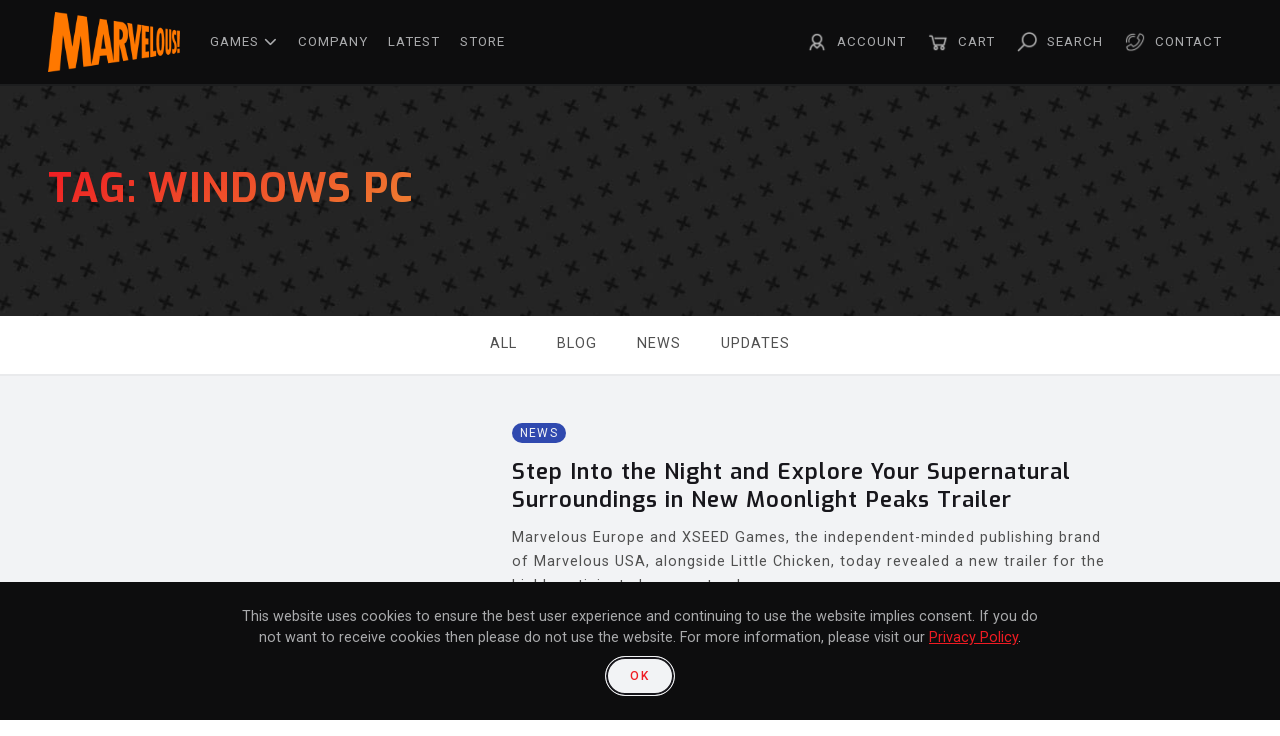

--- FILE ---
content_type: text/html; charset=UTF-8
request_url: https://www.xseedgames.com/tag/windows-pc/page/2/
body_size: 24394
content:
<!doctype html>
<html lang="en-US">
<head>
	<meta charset="UTF-8">
<script>
var gform;gform||(document.addEventListener("gform_main_scripts_loaded",function(){gform.scriptsLoaded=!0}),document.addEventListener("gform/theme/scripts_loaded",function(){gform.themeScriptsLoaded=!0}),window.addEventListener("DOMContentLoaded",function(){gform.domLoaded=!0}),gform={domLoaded:!1,scriptsLoaded:!1,themeScriptsLoaded:!1,isFormEditor:()=>"function"==typeof InitializeEditor,callIfLoaded:function(o){return!(!gform.domLoaded||!gform.scriptsLoaded||!gform.themeScriptsLoaded&&!gform.isFormEditor()||(gform.isFormEditor()&&console.warn("The use of gform.initializeOnLoaded() is deprecated in the form editor context and will be removed in Gravity Forms 3.1."),o(),0))},initializeOnLoaded:function(o){gform.callIfLoaded(o)||(document.addEventListener("gform_main_scripts_loaded",()=>{gform.scriptsLoaded=!0,gform.callIfLoaded(o)}),document.addEventListener("gform/theme/scripts_loaded",()=>{gform.themeScriptsLoaded=!0,gform.callIfLoaded(o)}),window.addEventListener("DOMContentLoaded",()=>{gform.domLoaded=!0,gform.callIfLoaded(o)}))},hooks:{action:{},filter:{}},addAction:function(o,r,e,t){gform.addHook("action",o,r,e,t)},addFilter:function(o,r,e,t){gform.addHook("filter",o,r,e,t)},doAction:function(o){gform.doHook("action",o,arguments)},applyFilters:function(o){return gform.doHook("filter",o,arguments)},removeAction:function(o,r){gform.removeHook("action",o,r)},removeFilter:function(o,r,e){gform.removeHook("filter",o,r,e)},addHook:function(o,r,e,t,n){null==gform.hooks[o][r]&&(gform.hooks[o][r]=[]);var d=gform.hooks[o][r];null==n&&(n=r+"_"+d.length),gform.hooks[o][r].push({tag:n,callable:e,priority:t=null==t?10:t})},doHook:function(r,o,e){var t;if(e=Array.prototype.slice.call(e,1),null!=gform.hooks[r][o]&&((o=gform.hooks[r][o]).sort(function(o,r){return o.priority-r.priority}),o.forEach(function(o){"function"!=typeof(t=o.callable)&&(t=window[t]),"action"==r?t.apply(null,e):e[0]=t.apply(null,e)})),"filter"==r)return e[0]},removeHook:function(o,r,t,n){var e;null!=gform.hooks[o][r]&&(e=(e=gform.hooks[o][r]).filter(function(o,r,e){return!!(null!=n&&n!=o.tag||null!=t&&t!=o.priority)}),gform.hooks[o][r]=e)}});
</script>

	<meta name="viewport" content="width=device-width, initial-scale=1">
	<link rel="profile" href="https://gmpg.org/xfn/11">
	<link rel="preconnect" href="https://fonts.googleapis.com">
	<link rel="preconnect" href="https://fonts.gstatic.com" crossorigin>
	<link href="https://fonts.googleapis.com/css2?family=Exo:wght@400;600;700&family=Roboto:wght@300;400;500;700&display=swap" rel="stylesheet">
	<!-- Google tag (gtag.js) -->
	<script async src="https://www.googletagmanager.com/gtag/js?id=G-BLD2WDM8H1"></script>
	<script>
		window.dataLayer = window.dataLayer || [];
		function gtag(){dataLayer.push(arguments);}
		gtag('js', new Date());
		gtag('config', 'G-BLD2WDM8H1');
	</script>
						<script>document.documentElement.className = document.documentElement.className + ' yes-js js_active js'</script>
			<meta name='robots' content='index, follow, max-image-preview:large, max-snippet:-1, max-video-preview:-1' />
	<style>img:is([sizes="auto" i], [sizes^="auto," i]) { contain-intrinsic-size: 3000px 1500px }</style>
	
            <script data-no-defer="1" data-ezscrex="false" data-cfasync="false" data-pagespeed-no-defer data-cookieconsent="ignore">
                var ctPublicFunctions = {"_ajax_nonce":"d361309d86","_rest_nonce":"15206e483e","_ajax_url":"\/wp-admin\/admin-ajax.php","_rest_url":"https:\/\/marvelous-usa.com\/wp-json\/","data__cookies_type":"none","data__ajax_type":"rest","data__bot_detector_enabled":"1","data__frontend_data_log_enabled":1,"cookiePrefix":"","wprocket_detected":false,"host_url":"www.xseedgames.com","text__ee_click_to_select":"Click to select the whole data","text__ee_original_email":"The complete one is","text__ee_got_it":"Got it","text__ee_blocked":"Blocked","text__ee_cannot_connect":"Cannot connect","text__ee_cannot_decode":"Can not decode email. Unknown reason","text__ee_email_decoder":"CleanTalk email decoder","text__ee_wait_for_decoding":"The magic is on the way!","text__ee_decoding_process":"Please wait a few seconds while we decode the contact data."}
            </script>
        
            <script data-no-defer="1" data-ezscrex="false" data-cfasync="false" data-pagespeed-no-defer data-cookieconsent="ignore">
                var ctPublic = {"_ajax_nonce":"d361309d86","settings__forms__check_internal":"0","settings__forms__check_external":"0","settings__forms__force_protection":"0","settings__forms__search_test":"1","settings__data__bot_detector_enabled":"1","settings__sfw__anti_crawler":0,"blog_home":"https:\/\/marvelous-usa.com\/","pixel__setting":"3","pixel__enabled":false,"pixel__url":null,"data__email_check_before_post":"1","data__email_check_exist_post":"1","data__cookies_type":"none","data__key_is_ok":true,"data__visible_fields_required":true,"wl_brandname":"Anti-Spam by CleanTalk","wl_brandname_short":"CleanTalk","ct_checkjs_key":671444731,"emailEncoderPassKey":"74ecab5dc818bb3de46496f8f9d4120b","bot_detector_forms_excluded":"W10=","advancedCacheExists":false,"varnishCacheExists":false,"wc_ajax_add_to_cart":true}
            </script>
        
<!-- Google Tag Manager for WordPress by gtm4wp.com -->
<script data-cfasync="false" data-pagespeed-no-defer>
	var gtm4wp_datalayer_name = "dataLayer";
	var dataLayer = dataLayer || [];
</script>
<!-- End Google Tag Manager for WordPress by gtm4wp.com -->
	<!-- This site is optimized with the Yoast SEO plugin v26.3 - https://yoast.com/wordpress/plugins/seo/ -->
	<title>Windows PC Archives | Page 2 of 25 | Marvelous USA</title>
	<link rel="canonical" href="https://marvelous-usa.com/tag/windows-pc/page/2/" />
	<link rel="prev" href="https://marvelous-usa.com/tag/windows-pc/" />
	<link rel="next" href="https://marvelous-usa.com/tag/windows-pc/page/3/" />
	<meta property="og:locale" content="en_US" />
	<meta property="og:type" content="article" />
	<meta property="og:title" content="Windows PC Archives | Page 2 of 25 | Marvelous USA" />
	<meta property="og:url" content="https://marvelous-usa.com/tag/windows-pc/" />
	<meta property="og:site_name" content="Marvelous USA" />
	<meta name="twitter:card" content="summary_large_image" />
	<meta name="twitter:site" content="@xseedgames" />
	<script type="application/ld+json" class="yoast-schema-graph">{"@context":"https://schema.org","@graph":[{"@type":"CollectionPage","@id":"https://marvelous-usa.com/tag/windows-pc/","url":"https://marvelous-usa.com/tag/windows-pc/page/2/","name":"Windows PC Archives | Page 2 of 25 | Marvelous USA","isPartOf":{"@id":"https://marvelous-usa.com/#website"},"primaryImageOfPage":{"@id":"https://marvelous-usa.com/tag/windows-pc/page/2/#primaryimage"},"image":{"@id":"https://marvelous-usa.com/tag/windows-pc/page/2/#primaryimage"},"thumbnailUrl":"https://marvelous-usa.com/wp-content/uploads/2024/05/MoonlightPeaks_KeyVisual.png","breadcrumb":{"@id":"https://marvelous-usa.com/tag/windows-pc/page/2/#breadcrumb"},"inLanguage":"en-US"},{"@type":"ImageObject","inLanguage":"en-US","@id":"https://marvelous-usa.com/tag/windows-pc/page/2/#primaryimage","url":"https://marvelous-usa.com/wp-content/uploads/2024/05/MoonlightPeaks_KeyVisual.png","contentUrl":"https://marvelous-usa.com/wp-content/uploads/2024/05/MoonlightPeaks_KeyVisual.png","width":2560,"height":1440},{"@type":"BreadcrumbList","@id":"https://marvelous-usa.com/tag/windows-pc/page/2/#breadcrumb","itemListElement":[{"@type":"ListItem","position":1,"name":"Home","item":"https://marvelous-usa.com/"},{"@type":"ListItem","position":2,"name":"Windows PC"}]},{"@type":"WebSite","@id":"https://marvelous-usa.com/#website","url":"https://marvelous-usa.com/","name":"XSEED Games","description":"","publisher":{"@id":"https://marvelous-usa.com/#organization"},"potentialAction":[{"@type":"SearchAction","target":{"@type":"EntryPoint","urlTemplate":"https://marvelous-usa.com/?s={search_term_string}"},"query-input":{"@type":"PropertyValueSpecification","valueRequired":true,"valueName":"search_term_string"}}],"inLanguage":"en-US"},{"@type":"Organization","@id":"https://marvelous-usa.com/#organization","name":"XSEED Games Inc.","url":"https://marvelous-usa.com/","logo":{"@type":"ImageObject","inLanguage":"en-US","@id":"https://marvelous-usa.com/#/schema/logo/image/","url":"https://marvelous-usa.com/wp-content/uploads/2024/08/marvelous_header_logo.png","contentUrl":"https://marvelous-usa.com/wp-content/uploads/2024/08/marvelous_header_logo.png","width":1829,"height":828,"caption":"XSEED Games Inc."},"image":{"@id":"https://marvelous-usa.com/#/schema/logo/image/"},"sameAs":["https://www.facebook.com/XSEEDGames","https://x.com/xseedgames","https://www.instagram.com/xseedgames/?hl=en","https://www.youtube.com/user/XSEEDgames"]}]}</script>
	<!-- / Yoast SEO plugin. -->


<link rel='dns-prefetch' href='//marvelous-usa.com' />
<link rel='dns-prefetch' href='//fd.cleantalk.org' />
<link rel='dns-prefetch' href='//kit.fontawesome.com' />
<link rel='dns-prefetch' href='//www.google.com' />
<link rel="alternate" type="application/rss+xml" title="Marvelous USA &raquo; Feed" href="https://marvelous-usa.com/feed/" />
<link rel="alternate" type="application/rss+xml" title="Marvelous USA &raquo; Comments Feed" href="https://marvelous-usa.com/comments/feed/" />
<template id="tmpl-age-gate"  class="">        
<div class="age-gate__wrapper">            <div class="age-gate__loader">    
        <svg version="1.1" id="L5" xmlns="http://www.w3.org/2000/svg" xmlns:xlink="http://www.w3.org/1999/xlink" x="0px" y="0px" viewBox="0 0 100 100" enable-background="new 0 0 0 0" xml:space="preserve">
            <circle fill="currentColor" stroke="none" cx="6" cy="50" r="6">
                <animateTransform attributeName="transform" dur="1s" type="translate" values="0 15 ; 0 -15; 0 15" repeatCount="indefinite" begin="0.1"/>
            </circle>
            <circle fill="currentColor" stroke="none" cx="30" cy="50" r="6">
                <animateTransform attributeName="transform" dur="1s" type="translate" values="0 10 ; 0 -10; 0 10" repeatCount="indefinite" begin="0.2"/>
            </circle>
            <circle fill="currentColor" stroke="none" cx="54" cy="50" r="6">
                <animateTransform attributeName="transform" dur="1s" type="translate" values="0 5 ; 0 -5; 0 5" repeatCount="indefinite" begin="0.3"/>
            </circle>
        </svg>
    </div>
        <div class="age-gate__background-color"></div>    <div class="age-gate__background">            </div>
    
    <div class="age-gate" role="dialog" aria-modal="true" aria-label="">    <form method="post" class="age-gate__form">
<div class="age-gate__heading">            <img src="https://marvelous-usa.com/wp-content/uploads/2023/06/XSEEDMARV_Logo_2023.png" width="282" height="49" alt="Marvelous USA"class="age-gate__heading-title age-gate__heading-title--logo" />    </div>
    <h2 class="age-gate__headline">        Please enter your birth date to continue:
    </h2>
<p class="age-gate__subheadline">    This game may contain content not appropriate for all ages, or may not be appropriate for viewing at work.
</p>
<div class="age-gate__fields">        
<ol class="age-gate__form-elements">            <li class="age-gate__form-section">                        <label class="age-gate__label age-gate__label--month" for="age-gate-m">Month</label><input class="age-gate__input age-gate__input--month" type="text" name="age_gate[m]" id="age-gate-m" maxlength="2" pattern="[0-9]*" inputmode="numeric" autocomplete="off" placeholder="MM" required value="" />        </li>
            <li class="age-gate__form-section">                        <label class="age-gate__label age-gate__label--day" for="age-gate-d">Day</label><input class="age-gate__input age-gate__input--day" type="text" name="age_gate[d]" id="age-gate-d" maxlength="2" pattern="[0-9]*" inputmode="numeric" autocomplete="off" placeholder="DD" required value="" />        </li>
            <li class="age-gate__form-section">                        <label class="age-gate__label age-gate__label--year" for="age-gate-y">Year</label><input class="age-gate__input age-gate__input--year" type="text" name="age_gate[y]" id="age-gate-y" minlength="4" maxlength="4" pattern="[0-9]*" inputmode="numeric" autocomplete="off" placeholder="YYYY" required value="" />        </li>
    </ol>
    </div>

<input type="hidden" name="age_gate[age]" value="9MRd26N84fSy3NwprhoXtg==" />
<input type="hidden" name="age_gate[lang]" value="en" />
    <input type="hidden" name="age_gate[confirm]" />
    <div class="age-gate__remember-wrapper">        <label class="age-gate__remember">            <input type="checkbox" class="age-gate__remember-field" name="age_gate[remember]" value="1"  checked='checked' /> <span type="checkbox" class="age-gate__remember-text">Remember me</span>        </label>
    </div>
    <div class="age-gate__errors"></div><div class="age-gate__submit">    <button type="submit" name="ag_settings[submit]" value="1" class="age-gate__button">Submit</button></div>
</form>
    </div>
    </div>
    </template>
<link rel="alternate" type="application/rss+xml" title="Marvelous USA &raquo; Windows PC Tag Feed" href="https://marvelous-usa.com/tag/windows-pc/feed/" />
<script>
window._wpemojiSettings = {"baseUrl":"https:\/\/s.w.org\/images\/core\/emoji\/16.0.1\/72x72\/","ext":".png","svgUrl":"https:\/\/s.w.org\/images\/core\/emoji\/16.0.1\/svg\/","svgExt":".svg","source":{"concatemoji":"https:\/\/marvelous-usa.com\/wp-includes\/js\/wp-emoji-release.min.js?ver=52199457f2b15b0e39393dee506c68e0"}};
/*! This file is auto-generated */
!function(s,n){var o,i,e;function c(e){try{var t={supportTests:e,timestamp:(new Date).valueOf()};sessionStorage.setItem(o,JSON.stringify(t))}catch(e){}}function p(e,t,n){e.clearRect(0,0,e.canvas.width,e.canvas.height),e.fillText(t,0,0);var t=new Uint32Array(e.getImageData(0,0,e.canvas.width,e.canvas.height).data),a=(e.clearRect(0,0,e.canvas.width,e.canvas.height),e.fillText(n,0,0),new Uint32Array(e.getImageData(0,0,e.canvas.width,e.canvas.height).data));return t.every(function(e,t){return e===a[t]})}function u(e,t){e.clearRect(0,0,e.canvas.width,e.canvas.height),e.fillText(t,0,0);for(var n=e.getImageData(16,16,1,1),a=0;a<n.data.length;a++)if(0!==n.data[a])return!1;return!0}function f(e,t,n,a){switch(t){case"flag":return n(e,"\ud83c\udff3\ufe0f\u200d\u26a7\ufe0f","\ud83c\udff3\ufe0f\u200b\u26a7\ufe0f")?!1:!n(e,"\ud83c\udde8\ud83c\uddf6","\ud83c\udde8\u200b\ud83c\uddf6")&&!n(e,"\ud83c\udff4\udb40\udc67\udb40\udc62\udb40\udc65\udb40\udc6e\udb40\udc67\udb40\udc7f","\ud83c\udff4\u200b\udb40\udc67\u200b\udb40\udc62\u200b\udb40\udc65\u200b\udb40\udc6e\u200b\udb40\udc67\u200b\udb40\udc7f");case"emoji":return!a(e,"\ud83e\udedf")}return!1}function g(e,t,n,a){var r="undefined"!=typeof WorkerGlobalScope&&self instanceof WorkerGlobalScope?new OffscreenCanvas(300,150):s.createElement("canvas"),o=r.getContext("2d",{willReadFrequently:!0}),i=(o.textBaseline="top",o.font="600 32px Arial",{});return e.forEach(function(e){i[e]=t(o,e,n,a)}),i}function t(e){var t=s.createElement("script");t.src=e,t.defer=!0,s.head.appendChild(t)}"undefined"!=typeof Promise&&(o="wpEmojiSettingsSupports",i=["flag","emoji"],n.supports={everything:!0,everythingExceptFlag:!0},e=new Promise(function(e){s.addEventListener("DOMContentLoaded",e,{once:!0})}),new Promise(function(t){var n=function(){try{var e=JSON.parse(sessionStorage.getItem(o));if("object"==typeof e&&"number"==typeof e.timestamp&&(new Date).valueOf()<e.timestamp+604800&&"object"==typeof e.supportTests)return e.supportTests}catch(e){}return null}();if(!n){if("undefined"!=typeof Worker&&"undefined"!=typeof OffscreenCanvas&&"undefined"!=typeof URL&&URL.createObjectURL&&"undefined"!=typeof Blob)try{var e="postMessage("+g.toString()+"("+[JSON.stringify(i),f.toString(),p.toString(),u.toString()].join(",")+"));",a=new Blob([e],{type:"text/javascript"}),r=new Worker(URL.createObjectURL(a),{name:"wpTestEmojiSupports"});return void(r.onmessage=function(e){c(n=e.data),r.terminate(),t(n)})}catch(e){}c(n=g(i,f,p,u))}t(n)}).then(function(e){for(var t in e)n.supports[t]=e[t],n.supports.everything=n.supports.everything&&n.supports[t],"flag"!==t&&(n.supports.everythingExceptFlag=n.supports.everythingExceptFlag&&n.supports[t]);n.supports.everythingExceptFlag=n.supports.everythingExceptFlag&&!n.supports.flag,n.DOMReady=!1,n.readyCallback=function(){n.DOMReady=!0}}).then(function(){return e}).then(function(){var e;n.supports.everything||(n.readyCallback(),(e=n.source||{}).concatemoji?t(e.concatemoji):e.wpemoji&&e.twemoji&&(t(e.twemoji),t(e.wpemoji)))}))}((window,document),window._wpemojiSettings);
</script>
<style id='wp-emoji-styles-inline-css'>

	img.wp-smiley, img.emoji {
		display: inline !important;
		border: none !important;
		box-shadow: none !important;
		height: 1em !important;
		width: 1em !important;
		margin: 0 0.07em !important;
		vertical-align: -0.1em !important;
		background: none !important;
		padding: 0 !important;
	}
</style>
<link rel='stylesheet' id='wp-block-library-css' href='https://marvelous-usa.com/wp-includes/css/dist/block-library/style.min.css?ver=52199457f2b15b0e39393dee506c68e0' media='all' />
<style id='safe-svg-svg-icon-style-inline-css'>
.safe-svg-cover{text-align:center}.safe-svg-cover .safe-svg-inside{display:inline-block;max-width:100%}.safe-svg-cover svg{fill:currentColor;height:100%;max-height:100%;max-width:100%;width:100%}

</style>
<link rel='stylesheet' id='jquery-selectBox-css' href='https://marvelous-usa.com/wp-content/plugins/yith-woocommerce-wishlist/assets/css/jquery.selectBox.css?ver=1.2.0' media='all' />
<link rel='stylesheet' id='woocommerce_prettyPhoto_css-css' href='//marvelous-usa.com/wp-content/plugins/woocommerce/assets/css/prettyPhoto.css?ver=3.1.6' media='all' />
<link rel='stylesheet' id='yith-wcwl-main-css' href='https://marvelous-usa.com/wp-content/plugins/yith-woocommerce-wishlist/assets/css/style.css?ver=4.10.0' media='all' />
<style id='yith-wcwl-main-inline-css'>
 :root { --color-add-to-wishlist-background: #333333; --color-add-to-wishlist-text: #FFFFFF; --color-add-to-wishlist-border: #333333; --color-add-to-wishlist-background-hover: #333333; --color-add-to-wishlist-text-hover: #FFFFFF; --color-add-to-wishlist-border-hover: #333333; --rounded-corners-radius: 16px; --color-add-to-cart-background: #333333; --color-add-to-cart-text: #FFFFFF; --color-add-to-cart-border: #333333; --color-add-to-cart-background-hover: #4F4F4F; --color-add-to-cart-text-hover: #FFFFFF; --color-add-to-cart-border-hover: #4F4F4F; --add-to-cart-rounded-corners-radius: 16px; --color-button-style-1-background: #333333; --color-button-style-1-text: #FFFFFF; --color-button-style-1-border: #333333; --color-button-style-1-background-hover: #4F4F4F; --color-button-style-1-text-hover: #FFFFFF; --color-button-style-1-border-hover: #4F4F4F; --color-button-style-2-background: #333333; --color-button-style-2-text: #FFFFFF; --color-button-style-2-border: #333333; --color-button-style-2-background-hover: #4F4F4F; --color-button-style-2-text-hover: #FFFFFF; --color-button-style-2-border-hover: #4F4F4F; --color-wishlist-table-background: #FFFFFF; --color-wishlist-table-text: #6d6c6c; --color-wishlist-table-border: #FFFFFF; --color-headers-background: #F4F4F4; --color-share-button-color: #FFFFFF; --color-share-button-color-hover: #FFFFFF; --color-fb-button-background: #39599E; --color-fb-button-background-hover: #595A5A; --color-tw-button-background: #45AFE2; --color-tw-button-background-hover: #595A5A; --color-pr-button-background: #AB2E31; --color-pr-button-background-hover: #595A5A; --color-em-button-background: #FBB102; --color-em-button-background-hover: #595A5A; --color-wa-button-background: #00A901; --color-wa-button-background-hover: #595A5A; --feedback-duration: 3s } 
 :root { --color-add-to-wishlist-background: #333333; --color-add-to-wishlist-text: #FFFFFF; --color-add-to-wishlist-border: #333333; --color-add-to-wishlist-background-hover: #333333; --color-add-to-wishlist-text-hover: #FFFFFF; --color-add-to-wishlist-border-hover: #333333; --rounded-corners-radius: 16px; --color-add-to-cart-background: #333333; --color-add-to-cart-text: #FFFFFF; --color-add-to-cart-border: #333333; --color-add-to-cart-background-hover: #4F4F4F; --color-add-to-cart-text-hover: #FFFFFF; --color-add-to-cart-border-hover: #4F4F4F; --add-to-cart-rounded-corners-radius: 16px; --color-button-style-1-background: #333333; --color-button-style-1-text: #FFFFFF; --color-button-style-1-border: #333333; --color-button-style-1-background-hover: #4F4F4F; --color-button-style-1-text-hover: #FFFFFF; --color-button-style-1-border-hover: #4F4F4F; --color-button-style-2-background: #333333; --color-button-style-2-text: #FFFFFF; --color-button-style-2-border: #333333; --color-button-style-2-background-hover: #4F4F4F; --color-button-style-2-text-hover: #FFFFFF; --color-button-style-2-border-hover: #4F4F4F; --color-wishlist-table-background: #FFFFFF; --color-wishlist-table-text: #6d6c6c; --color-wishlist-table-border: #FFFFFF; --color-headers-background: #F4F4F4; --color-share-button-color: #FFFFFF; --color-share-button-color-hover: #FFFFFF; --color-fb-button-background: #39599E; --color-fb-button-background-hover: #595A5A; --color-tw-button-background: #45AFE2; --color-tw-button-background-hover: #595A5A; --color-pr-button-background: #AB2E31; --color-pr-button-background-hover: #595A5A; --color-em-button-background: #FBB102; --color-em-button-background-hover: #595A5A; --color-wa-button-background: #00A901; --color-wa-button-background-hover: #595A5A; --feedback-duration: 3s } 
</style>
<style id='global-styles-inline-css'>
:root{--wp--preset--aspect-ratio--square: 1;--wp--preset--aspect-ratio--4-3: 4/3;--wp--preset--aspect-ratio--3-4: 3/4;--wp--preset--aspect-ratio--3-2: 3/2;--wp--preset--aspect-ratio--2-3: 2/3;--wp--preset--aspect-ratio--16-9: 16/9;--wp--preset--aspect-ratio--9-16: 9/16;--wp--preset--color--black: #000000;--wp--preset--color--cyan-bluish-gray: #abb8c3;--wp--preset--color--white: #FFFFFF;--wp--preset--color--pale-pink: #f78da7;--wp--preset--color--vivid-red: #cf2e2e;--wp--preset--color--luminous-vivid-orange: #ff6900;--wp--preset--color--luminous-vivid-amber: #fcb900;--wp--preset--color--light-green-cyan: #7bdcb5;--wp--preset--color--vivid-green-cyan: #00d084;--wp--preset--color--pale-cyan-blue: #8ed1fc;--wp--preset--color--vivid-cyan-blue: #0693e3;--wp--preset--color--vivid-purple: #9b51e0;--wp--preset--color--white-2: #F2F3F5;--wp--preset--color--grey-5: #c4c4c6;--wp--preset--color--grey-4: #8b8b8b;--wp--preset--color--grey-3: #646464;--wp--preset--color--grey-2: #505050;--wp--preset--color--grey: #3D3D3D;--wp--preset--color--dark-2: #202125;--wp--preset--color--midnight: #17161b;--wp--preset--color--dark: #0d0d0e;--wp--preset--color--orange: #fd7400;--wp--preset--color--red: #ef1c23;--wp--preset--gradient--vivid-cyan-blue-to-vivid-purple: linear-gradient(135deg,rgba(6,147,227,1) 0%,rgb(155,81,224) 100%);--wp--preset--gradient--light-green-cyan-to-vivid-green-cyan: linear-gradient(135deg,rgb(122,220,180) 0%,rgb(0,208,130) 100%);--wp--preset--gradient--luminous-vivid-amber-to-luminous-vivid-orange: linear-gradient(135deg,rgba(252,185,0,1) 0%,rgba(255,105,0,1) 100%);--wp--preset--gradient--luminous-vivid-orange-to-vivid-red: linear-gradient(135deg,rgba(255,105,0,1) 0%,rgb(207,46,46) 100%);--wp--preset--gradient--very-light-gray-to-cyan-bluish-gray: linear-gradient(135deg,rgb(238,238,238) 0%,rgb(169,184,195) 100%);--wp--preset--gradient--cool-to-warm-spectrum: linear-gradient(135deg,rgb(74,234,220) 0%,rgb(151,120,209) 20%,rgb(207,42,186) 40%,rgb(238,44,130) 60%,rgb(251,105,98) 80%,rgb(254,248,76) 100%);--wp--preset--gradient--blush-light-purple: linear-gradient(135deg,rgb(255,206,236) 0%,rgb(152,150,240) 100%);--wp--preset--gradient--blush-bordeaux: linear-gradient(135deg,rgb(254,205,165) 0%,rgb(254,45,45) 50%,rgb(107,0,62) 100%);--wp--preset--gradient--luminous-dusk: linear-gradient(135deg,rgb(255,203,112) 0%,rgb(199,81,192) 50%,rgb(65,88,208) 100%);--wp--preset--gradient--pale-ocean: linear-gradient(135deg,rgb(255,245,203) 0%,rgb(182,227,212) 50%,rgb(51,167,181) 100%);--wp--preset--gradient--electric-grass: linear-gradient(135deg,rgb(202,248,128) 0%,rgb(113,206,126) 100%);--wp--preset--gradient--midnight: linear-gradient(135deg,rgb(2,3,129) 0%,rgb(40,116,252) 100%);--wp--preset--font-size--small: 13px;--wp--preset--font-size--medium: 20px;--wp--preset--font-size--large: 36px;--wp--preset--font-size--x-large: 42px;--wp--preset--spacing--20: 0.44rem;--wp--preset--spacing--30: 0.67rem;--wp--preset--spacing--40: 1rem;--wp--preset--spacing--50: 1.5rem;--wp--preset--spacing--60: 2.25rem;--wp--preset--spacing--70: 3.38rem;--wp--preset--spacing--80: 5.06rem;--wp--preset--shadow--natural: 6px 6px 9px rgba(0, 0, 0, 0.2);--wp--preset--shadow--deep: 12px 12px 50px rgba(0, 0, 0, 0.4);--wp--preset--shadow--sharp: 6px 6px 0px rgba(0, 0, 0, 0.2);--wp--preset--shadow--outlined: 6px 6px 0px -3px rgba(255, 255, 255, 1), 6px 6px rgba(0, 0, 0, 1);--wp--preset--shadow--crisp: 6px 6px 0px rgba(0, 0, 0, 1);}p{--wp--preset--font-size--small: 1rem;--wp--preset--font-size--default: 1.125rem;--wp--preset--font-size--large: 1.25rem;}.wp-block-list{--wp--preset--font-size--small: 1rem;--wp--preset--font-size--default: 1.125rem;--wp--preset--font-size--large: 1.25rem;}:where(body) { margin: 0; }.wp-site-blocks > .alignleft { float: left; margin-right: 2em; }.wp-site-blocks > .alignright { float: right; margin-left: 2em; }.wp-site-blocks > .aligncenter { justify-content: center; margin-left: auto; margin-right: auto; }:where(.is-layout-flex){gap: 0.5em;}:where(.is-layout-grid){gap: 0.5em;}.is-layout-flow > .alignleft{float: left;margin-inline-start: 0;margin-inline-end: 2em;}.is-layout-flow > .alignright{float: right;margin-inline-start: 2em;margin-inline-end: 0;}.is-layout-flow > .aligncenter{margin-left: auto !important;margin-right: auto !important;}.is-layout-constrained > .alignleft{float: left;margin-inline-start: 0;margin-inline-end: 2em;}.is-layout-constrained > .alignright{float: right;margin-inline-start: 2em;margin-inline-end: 0;}.is-layout-constrained > .aligncenter{margin-left: auto !important;margin-right: auto !important;}.is-layout-constrained > :where(:not(.alignleft):not(.alignright):not(.alignfull)){margin-left: auto !important;margin-right: auto !important;}body .is-layout-flex{display: flex;}.is-layout-flex{flex-wrap: wrap;align-items: center;}.is-layout-flex > :is(*, div){margin: 0;}body .is-layout-grid{display: grid;}.is-layout-grid > :is(*, div){margin: 0;}body{padding-top: 0px;padding-right: 0px;padding-bottom: 0px;padding-left: 0px;}a:where(:not(.wp-element-button)){text-decoration: underline;}:root :where(.wp-element-button, .wp-block-button__link){background-color: #32373c;border-width: 0;color: #fff;font-family: inherit;font-size: inherit;line-height: inherit;padding: calc(0.667em + 2px) calc(1.333em + 2px);text-decoration: none;}.has-black-color{color: var(--wp--preset--color--black) !important;}.has-cyan-bluish-gray-color{color: var(--wp--preset--color--cyan-bluish-gray) !important;}.has-white-color{color: var(--wp--preset--color--white) !important;}.has-pale-pink-color{color: var(--wp--preset--color--pale-pink) !important;}.has-vivid-red-color{color: var(--wp--preset--color--vivid-red) !important;}.has-luminous-vivid-orange-color{color: var(--wp--preset--color--luminous-vivid-orange) !important;}.has-luminous-vivid-amber-color{color: var(--wp--preset--color--luminous-vivid-amber) !important;}.has-light-green-cyan-color{color: var(--wp--preset--color--light-green-cyan) !important;}.has-vivid-green-cyan-color{color: var(--wp--preset--color--vivid-green-cyan) !important;}.has-pale-cyan-blue-color{color: var(--wp--preset--color--pale-cyan-blue) !important;}.has-vivid-cyan-blue-color{color: var(--wp--preset--color--vivid-cyan-blue) !important;}.has-vivid-purple-color{color: var(--wp--preset--color--vivid-purple) !important;}.has-white-2-color{color: var(--wp--preset--color--white-2) !important;}.has-grey-5-color{color: var(--wp--preset--color--grey-5) !important;}.has-grey-4-color{color: var(--wp--preset--color--grey-4) !important;}.has-grey-3-color{color: var(--wp--preset--color--grey-3) !important;}.has-grey-2-color{color: var(--wp--preset--color--grey-2) !important;}.has-grey-color{color: var(--wp--preset--color--grey) !important;}.has-dark-2-color{color: var(--wp--preset--color--dark-2) !important;}.has-midnight-color{color: var(--wp--preset--color--midnight) !important;}.has-dark-color{color: var(--wp--preset--color--dark) !important;}.has-orange-color{color: var(--wp--preset--color--orange) !important;}.has-red-color{color: var(--wp--preset--color--red) !important;}.has-black-background-color{background-color: var(--wp--preset--color--black) !important;}.has-cyan-bluish-gray-background-color{background-color: var(--wp--preset--color--cyan-bluish-gray) !important;}.has-white-background-color{background-color: var(--wp--preset--color--white) !important;}.has-pale-pink-background-color{background-color: var(--wp--preset--color--pale-pink) !important;}.has-vivid-red-background-color{background-color: var(--wp--preset--color--vivid-red) !important;}.has-luminous-vivid-orange-background-color{background-color: var(--wp--preset--color--luminous-vivid-orange) !important;}.has-luminous-vivid-amber-background-color{background-color: var(--wp--preset--color--luminous-vivid-amber) !important;}.has-light-green-cyan-background-color{background-color: var(--wp--preset--color--light-green-cyan) !important;}.has-vivid-green-cyan-background-color{background-color: var(--wp--preset--color--vivid-green-cyan) !important;}.has-pale-cyan-blue-background-color{background-color: var(--wp--preset--color--pale-cyan-blue) !important;}.has-vivid-cyan-blue-background-color{background-color: var(--wp--preset--color--vivid-cyan-blue) !important;}.has-vivid-purple-background-color{background-color: var(--wp--preset--color--vivid-purple) !important;}.has-white-2-background-color{background-color: var(--wp--preset--color--white-2) !important;}.has-grey-5-background-color{background-color: var(--wp--preset--color--grey-5) !important;}.has-grey-4-background-color{background-color: var(--wp--preset--color--grey-4) !important;}.has-grey-3-background-color{background-color: var(--wp--preset--color--grey-3) !important;}.has-grey-2-background-color{background-color: var(--wp--preset--color--grey-2) !important;}.has-grey-background-color{background-color: var(--wp--preset--color--grey) !important;}.has-dark-2-background-color{background-color: var(--wp--preset--color--dark-2) !important;}.has-midnight-background-color{background-color: var(--wp--preset--color--midnight) !important;}.has-dark-background-color{background-color: var(--wp--preset--color--dark) !important;}.has-orange-background-color{background-color: var(--wp--preset--color--orange) !important;}.has-red-background-color{background-color: var(--wp--preset--color--red) !important;}.has-black-border-color{border-color: var(--wp--preset--color--black) !important;}.has-cyan-bluish-gray-border-color{border-color: var(--wp--preset--color--cyan-bluish-gray) !important;}.has-white-border-color{border-color: var(--wp--preset--color--white) !important;}.has-pale-pink-border-color{border-color: var(--wp--preset--color--pale-pink) !important;}.has-vivid-red-border-color{border-color: var(--wp--preset--color--vivid-red) !important;}.has-luminous-vivid-orange-border-color{border-color: var(--wp--preset--color--luminous-vivid-orange) !important;}.has-luminous-vivid-amber-border-color{border-color: var(--wp--preset--color--luminous-vivid-amber) !important;}.has-light-green-cyan-border-color{border-color: var(--wp--preset--color--light-green-cyan) !important;}.has-vivid-green-cyan-border-color{border-color: var(--wp--preset--color--vivid-green-cyan) !important;}.has-pale-cyan-blue-border-color{border-color: var(--wp--preset--color--pale-cyan-blue) !important;}.has-vivid-cyan-blue-border-color{border-color: var(--wp--preset--color--vivid-cyan-blue) !important;}.has-vivid-purple-border-color{border-color: var(--wp--preset--color--vivid-purple) !important;}.has-white-2-border-color{border-color: var(--wp--preset--color--white-2) !important;}.has-grey-5-border-color{border-color: var(--wp--preset--color--grey-5) !important;}.has-grey-4-border-color{border-color: var(--wp--preset--color--grey-4) !important;}.has-grey-3-border-color{border-color: var(--wp--preset--color--grey-3) !important;}.has-grey-2-border-color{border-color: var(--wp--preset--color--grey-2) !important;}.has-grey-border-color{border-color: var(--wp--preset--color--grey) !important;}.has-dark-2-border-color{border-color: var(--wp--preset--color--dark-2) !important;}.has-midnight-border-color{border-color: var(--wp--preset--color--midnight) !important;}.has-dark-border-color{border-color: var(--wp--preset--color--dark) !important;}.has-orange-border-color{border-color: var(--wp--preset--color--orange) !important;}.has-red-border-color{border-color: var(--wp--preset--color--red) !important;}.has-vivid-cyan-blue-to-vivid-purple-gradient-background{background: var(--wp--preset--gradient--vivid-cyan-blue-to-vivid-purple) !important;}.has-light-green-cyan-to-vivid-green-cyan-gradient-background{background: var(--wp--preset--gradient--light-green-cyan-to-vivid-green-cyan) !important;}.has-luminous-vivid-amber-to-luminous-vivid-orange-gradient-background{background: var(--wp--preset--gradient--luminous-vivid-amber-to-luminous-vivid-orange) !important;}.has-luminous-vivid-orange-to-vivid-red-gradient-background{background: var(--wp--preset--gradient--luminous-vivid-orange-to-vivid-red) !important;}.has-very-light-gray-to-cyan-bluish-gray-gradient-background{background: var(--wp--preset--gradient--very-light-gray-to-cyan-bluish-gray) !important;}.has-cool-to-warm-spectrum-gradient-background{background: var(--wp--preset--gradient--cool-to-warm-spectrum) !important;}.has-blush-light-purple-gradient-background{background: var(--wp--preset--gradient--blush-light-purple) !important;}.has-blush-bordeaux-gradient-background{background: var(--wp--preset--gradient--blush-bordeaux) !important;}.has-luminous-dusk-gradient-background{background: var(--wp--preset--gradient--luminous-dusk) !important;}.has-pale-ocean-gradient-background{background: var(--wp--preset--gradient--pale-ocean) !important;}.has-electric-grass-gradient-background{background: var(--wp--preset--gradient--electric-grass) !important;}.has-midnight-gradient-background{background: var(--wp--preset--gradient--midnight) !important;}.has-small-font-size{font-size: var(--wp--preset--font-size--small) !important;}.has-medium-font-size{font-size: var(--wp--preset--font-size--medium) !important;}.has-large-font-size{font-size: var(--wp--preset--font-size--large) !important;}.has-x-large-font-size{font-size: var(--wp--preset--font-size--x-large) !important;}p.has-small-font-size{font-size: var(--wp--preset--font-size--small) !important;}p.has-default-font-size{font-size: var(--wp--preset--font-size--default) !important;}p.has-large-font-size{font-size: var(--wp--preset--font-size--large) !important;}.wp-block-list.has-small-font-size{font-size: var(--wp--preset--font-size--small) !important;}.wp-block-list.has-default-font-size{font-size: var(--wp--preset--font-size--default) !important;}.wp-block-list.has-large-font-size{font-size: var(--wp--preset--font-size--large) !important;}
:where(.wp-block-post-template.is-layout-flex){gap: 1.25em;}:where(.wp-block-post-template.is-layout-grid){gap: 1.25em;}
:where(.wp-block-columns.is-layout-flex){gap: 2em;}:where(.wp-block-columns.is-layout-grid){gap: 2em;}
:root :where(.wp-block-pullquote){font-size: 1.5em;line-height: 1.6;}
</style>
<style id='age-gate-custom-inline-css'>
:root{--ag-background-color: rgba(23,22,27,1);--ag-background-image-position: center center;--ag-background-image-opacity: 1;--ag-form-background: rgba(255,255,255,1);--ag-text-color: #000000;--ag-blur: 5px;}
</style>
<link rel='stylesheet' id='age-gate-css' href='https://marvelous-usa.com/wp-content/plugins/age-gate/dist/main.css?ver=3.7.2' media='all' />
<style id='age-gate-options-inline-css'>
:root{--ag-background-color: rgba(23,22,27,1);--ag-background-image-position: center center;--ag-background-image-opacity: 1;--ag-form-background: rgba(255,255,255,1);--ag-text-color: #000000;--ag-blur: 5px;}
</style>
<link rel='stylesheet' id='cleantalk-public-css-css' href='https://marvelous-usa.com/wp-content/plugins/cleantalk-spam-protect/css/cleantalk-public.min.css?ver=6.67_1762372765' media='all' />
<link rel='stylesheet' id='cleantalk-email-decoder-css-css' href='https://marvelous-usa.com/wp-content/plugins/cleantalk-spam-protect/css/cleantalk-email-decoder.min.css?ver=6.67_1762372765' media='all' />
<link rel='stylesheet' id='cookie-notice-front-css' href='https://marvelous-usa.com/wp-content/plugins/cookie-notice/css/front.min.css?ver=2.5.8' media='all' />
<link rel='stylesheet' id='ctf_styles-css' href='https://marvelous-usa.com/wp-content/plugins/custom-twitter-feeds-pro/css/ctf-styles.min.css?ver=2.4.1' media='all' />
<link rel='stylesheet' id='woocommerce-reward-points-css' href='https://marvelous-usa.com/wp-content/plugins/woocommerce-reward-points/assets/css/woocommerce-reward-points-public.css?ver=1.2.1' media='all' />
<link rel='stylesheet' id='woocommerce-layout-css' href='https://marvelous-usa.com/wp-content/plugins/woocommerce/assets/css/woocommerce-layout.css?ver=10.3.4' media='all' />
<link rel='stylesheet' id='woocommerce-smallscreen-css' href='https://marvelous-usa.com/wp-content/plugins/woocommerce/assets/css/woocommerce-smallscreen.css?ver=10.3.4' media='only screen and (max-width: 768px)' />
<link rel='stylesheet' id='woocommerce-general-css' href='https://marvelous-usa.com/wp-content/plugins/woocommerce/assets/css/woocommerce.css?ver=10.3.4' media='all' />
<style id='woocommerce-inline-inline-css'>
.woocommerce form .form-row .required { visibility: visible; }
</style>
<link rel='stylesheet' id='brands-styles-css' href='https://marvelous-usa.com/wp-content/plugins/woocommerce/assets/css/brands.css?ver=10.3.4' media='all' />
<link rel='stylesheet' id='xseed-style-css' href='https://marvelous-usa.com/wp-content/themes/xseed/style.css?ver=52199457f2b15b0e39393dee506c68e0' media='all' />
<link rel='stylesheet' id='xseed-style-min-css' href='https://marvelous-usa.com/wp-content/themes/xseed/dist/css/bundle.css?ver=1752791566' media='' />
<link rel='stylesheet' id='searchwp-forms-css' href='https://marvelous-usa.com/wp-content/plugins/searchwp/assets/css/frontend/search-forms.css?ver=4.3.16' media='all' />
<script src="https://marvelous-usa.com/wp-includes/js/jquery/jquery.min.js?ver=3.7.1" id="jquery-core-js"></script>
<script src="https://marvelous-usa.com/wp-includes/js/jquery/jquery-migrate.min.js?ver=3.4.1" id="jquery-migrate-js"></script>
<script src="https://marvelous-usa.com/wp-content/plugins/cleantalk-spam-protect/js/apbct-public-bundle.min.js?ver=6.67_1762372765" id="apbct-public-bundle.min-js-js"></script>
<script src="https://fd.cleantalk.org/ct-bot-detector-wrapper.js?ver=6.67" id="ct_bot_detector-js" defer data-wp-strategy="defer"></script>
<script id="cookie-notice-front-js-before">
var cnArgs = {"ajaxUrl":"https:\/\/marvelous-usa.com\/wp-admin\/admin-ajax.php","nonce":"ecb9882c92","hideEffect":"fade","position":"bottom","onScroll":false,"onScrollOffset":100,"onClick":false,"cookieName":"cookie_notice_accepted","cookieTime":2592000,"cookieTimeRejected":2592000,"globalCookie":false,"redirection":false,"cache":true,"revokeCookies":false,"revokeCookiesOpt":"automatic"};
</script>
<script src="https://marvelous-usa.com/wp-content/plugins/cookie-notice/js/front.min.js?ver=2.5.8" id="cookie-notice-front-js"></script>
<script src="https://marvelous-usa.com/wp-content/plugins/woocommerce/assets/js/jquery-blockui/jquery.blockUI.min.js?ver=2.7.0-wc.10.3.4" id="wc-jquery-blockui-js" defer data-wp-strategy="defer"></script>
<script id="wc-add-to-cart-js-extra">
var wc_add_to_cart_params = {"ajax_url":"\/wp-admin\/admin-ajax.php","wc_ajax_url":"\/?wc-ajax=%%endpoint%%","i18n_view_cart":"View cart","cart_url":"https:\/\/marvelous-usa.com\/cart\/","is_cart":"","cart_redirect_after_add":"no"};
</script>
<script src="https://marvelous-usa.com/wp-content/plugins/woocommerce/assets/js/frontend/add-to-cart.min.js?ver=10.3.4" id="wc-add-to-cart-js" defer data-wp-strategy="defer"></script>
<script src="https://marvelous-usa.com/wp-content/plugins/woocommerce/assets/js/js-cookie/js.cookie.min.js?ver=2.1.4-wc.10.3.4" id="wc-js-cookie-js" defer data-wp-strategy="defer"></script>
<script id="woocommerce-js-extra">
var woocommerce_params = {"ajax_url":"\/wp-admin\/admin-ajax.php","wc_ajax_url":"\/?wc-ajax=%%endpoint%%","i18n_password_show":"Show password","i18n_password_hide":"Hide password"};
</script>
<script src="https://marvelous-usa.com/wp-content/plugins/woocommerce/assets/js/frontend/woocommerce.min.js?ver=10.3.4" id="woocommerce-js" defer data-wp-strategy="defer"></script>
<script src="https://kit.fontawesome.com/aad0b62125.js" id="font-awesome-kit-js"></script>
<script id="ajax_operation_script-js-extra">
var bigdatacloud_key = {"key":""};
var myAjax = {"ajaxurl":"https:\/\/marvelous-usa.com\/wp-admin\/admin-ajax.php"};
</script>
<script src="https://marvelous-usa.com/wp-content/plugins/woocommerce-anti-fraud/assets/js/geoloc.js?ver=1.0" id="ajax_operation_script-js"></script>
<link rel="https://api.w.org/" href="https://marvelous-usa.com/wp-json/" /><link rel="alternate" title="JSON" type="application/json" href="https://marvelous-usa.com/wp-json/wp/v2/tags/64" /><link rel="EditURI" type="application/rsd+xml" title="RSD" href="https://marvelous-usa.com/xmlrpc.php?rsd" />

<!-- Google Tag Manager for WordPress by gtm4wp.com -->
<!-- GTM Container placement set to automatic -->
<script data-cfasync="false" data-pagespeed-no-defer>
	var dataLayer_content = {"pagePostType":"post","pagePostType2":"tag-post"};
	dataLayer.push( dataLayer_content );
</script>
<script data-cfasync="false" data-pagespeed-no-defer>
(function(w,d,s,l,i){w[l]=w[l]||[];w[l].push({'gtm.start':
new Date().getTime(),event:'gtm.js'});var f=d.getElementsByTagName(s)[0],
j=d.createElement(s),dl=l!='dataLayer'?'&l='+l:'';j.async=true;j.src=
'//www.googletagmanager.com/gtm.js?id='+i+dl;f.parentNode.insertBefore(j,f);
})(window,document,'script','dataLayer','GTM-M8FJLQK7');
</script>
<script data-cfasync="false" data-pagespeed-no-defer>
(function(w,d,s,l,i){w[l]=w[l]||[];w[l].push({'gtm.start':
new Date().getTime(),event:'gtm.js'});var f=d.getElementsByTagName(s)[0],
j=d.createElement(s),dl=l!='dataLayer'?'&l='+l:'';j.async=true;j.src=
'//www.googletagmanager.com/gtm.js?id='+i+dl;f.parentNode.insertBefore(j,f);
})(window,document,'script','dataLayer','GTM-KGPJV954');
</script>
<!-- End Google Tag Manager for WordPress by gtm4wp.com -->	<noscript><style>.woocommerce-product-gallery{ opacity: 1 !important; }</style></noscript>
	<link rel="icon" href="https://marvelous-usa.com/wp-content/uploads/2024/08/MARVELOUS_Favicon_192x192-100x100.png" sizes="32x32" />
<link rel="icon" href="https://marvelous-usa.com/wp-content/uploads/2024/08/MARVELOUS_Favicon_192x192.png" sizes="192x192" />
<link rel="apple-touch-icon" href="https://marvelous-usa.com/wp-content/uploads/2024/08/MARVELOUS_Favicon_192x192.png" />
<meta name="msapplication-TileImage" content="https://marvelous-usa.com/wp-content/uploads/2024/08/MARVELOUS_Favicon_192x192.png" />
		<style id="wp-custom-css">
			:root :where(a:where(:not(.wp-block-navigation))),
:root :where(a:where(:not(.wp-element-button))) {
    text-decoration: initial;
}

.woocommerce #content .wc-content-wrap .entry-summary .yith-wcwl-add-button,
.woocommerce #content .wc-content-wrap .entry-summary .yith-wcwl-wishlistaddedbrowse{
	align-items: start;
}

.woocommerce #content .wc-content-wrap .entry-summary .yith-wcwl-wishlistaddedbrowse a{
	text-decoration: underline;
}

.woocommerce #content .wc-content-wrap .entry-summary .yith-wcwl-add-button .add_to_wishlist{
	display: inline-flex;
	align-items: center;
	border-radius: 5rem;
	background: #17161b !important;
	color: #f2f3f5 !important;
}

.woocommerce #content .wc-content-wrap .entry-summary .yith-wcwl-add-button .add_to_wishlist:hover{
    background: #ef1c23 !important;
    border: 1px solid #ef1c23 !important;
    box-shadow: inset 0 0 0 2px #ef1c23 !important;
}

.woocommerce #content .wc-content-wrap .entry-summary .yith-wcwl-add-button .add_to_wishlist svg{
	width: 18px;
}


.woocommerce #content .wc-content-wrap .entry-summary .yith-wcwl-add-button .add_to_wishlist path{
	fill: #f2f3f5;
	stroke: #f2f3f5;
}		</style>
		</head>

<body class="archive paged tag tag-windows-pc tag-64 wp-custom-logo paged-2 tag-paged-2 wp-theme-xseed theme-xseed cookies-not-set woocommerce-no-js">
<!-- GTM Container placement set to automatic -->
<!-- Google Tag Manager (noscript) -->
				<noscript><iframe src="https://www.googletagmanager.com/ns.html?id=GTM-M8FJLQK7" height="0" width="0" style="display:none;visibility:hidden" aria-hidden="true"></iframe></noscript>
				<noscript><iframe src="https://www.googletagmanager.com/ns.html?id=GTM-KGPJV954" height="0" width="0" style="display:none;visibility:hidden" aria-hidden="true"></iframe></noscript>
<!-- End Google Tag Manager (noscript) -->
	<nav id="mobile-nav">

    <button id="nav-close"><i class="fa-regular fa-xmark"></i></button>

    <div class="mobile-site-branding">

        <a class="site-logo" href="https://marvelous-usa.com">

            <img width="1829" height="828" src="https://marvelous-usa.com/wp-content/uploads/2024/08/marvelous_header_logo.png" class="attachment-full size-full" alt="" decoding="async" srcset="https://marvelous-usa.com/wp-content/uploads/2024/08/marvelous_header_logo.png 1829w, https://marvelous-usa.com/wp-content/uploads/2024/08/marvelous_header_logo-300x136.png 300w, https://marvelous-usa.com/wp-content/uploads/2024/08/marvelous_header_logo-1024x464.png 1024w, https://marvelous-usa.com/wp-content/uploads/2024/08/marvelous_header_logo-768x348.png 768w, https://marvelous-usa.com/wp-content/uploads/2024/08/marvelous_header_logo-1536x695.png 1536w, https://marvelous-usa.com/wp-content/uploads/2024/08/marvelous_header_logo-600x272.png 600w" sizes="(max-width: 1829px) 100vw, 1829px" />
        </a>

    </div>

    <ul id="mobile-menu" class="menu"><li id="menu-item-4126" class="menu-item menu-item-type-post_type menu-item-object-page menu-item-home"><a href="https://marvelous-usa.com/">Home</a></li>
<li id="menu-item-4054" class="menu-item menu-item-type-post_type menu-item-object-page"><a href="https://marvelous-usa.com/games/">Games</a></li>
<li id="menu-item-4052" class="menu-item menu-item-type-post_type menu-item-object-page"><a href="https://marvelous-usa.com/company/">Company</a></li>
<li id="menu-item-4053" class="menu-item menu-item-type-post_type menu-item-object-page current_page_parent"><a href="https://marvelous-usa.com/latest/">Latest</a></li>
<li id="menu-item-4055" class="menu-item menu-item-type-post_type menu-item-object-page"><a href="https://marvelous-usa.com/store/">Store</a></li>
<li id="menu-item-4049" class="menu-item menu-item-type-post_type menu-item-object-page"><a href="https://marvelous-usa.com/account/"><img width="100" height="100" src="https://marvelous-usa.com/wp-content/uploads/2023/05/account-icon.png" class="menu-item-icon" alt="" decoding="async" />Account</a></li>
<li id="menu-item-4050" class="menu-item menu-item-type-post_type menu-item-object-page wc-cart-link"><a id="xseed-menu-cart" href="https://marvelous-usa.com/cart/"><img class="menu-item-icon" src="https://marvelous-usa.com/wp-content/themes/xseed/dist/images/cart-icon.png"> Cart</a></li>
<li id="menu-item-4051" class="menu-item menu-item-type-post_type menu-item-object-page"><a href="https://marvelous-usa.com/contact/"><img width="100" height="100" src="https://marvelous-usa.com/wp-content/uploads/2023/05/contact-icon.png" class="menu-item-icon" alt="" decoding="async" />Contact</a></li>
</ul>
    <form role="search" method="get" class="mobile-search-form" action="https://marvelous-usa.com/">
        <label>Search</label>
        <div class="search-form-wrap">
            <input type="search" class="search-field" placeholder="Enter keyword" value="" name="s" />
            <button type="submit"><i class="fa-solid fa-magnifying-glass"></i></button>
        </div>            
    </form>
    
</nav>
	<header id="masthead" class="site-header">

		<div id="xseed-search" class="search-overlay">
    <button class="search-overlay-close"><i class="fa-light fa-times"></i></button>
    <div class="search-overlay-inner content-container">
        <form class="search-form" method="get" id="searchform" action="https://marvelous-usa.com/">
            <label>Search</label>
            <div class="search-form-wrap">
            <input type="search" class="search-input w-input" data-swplive="true" data-maxlength="256" name="s" placeholder="Enter keyword" value="" id="s" required="">
            <button type="submit" class="theme-button"><i class="fa-solid fa-magnifying-glass"></i></button>
            </div>
        </form>

    </div>
</div>

		<div class="header-inner">

			<a class="site-logo" href="https://marvelous-usa.com">
				<div><img width="300" height="136" src="https://marvelous-usa.com/wp-content/uploads/2024/08/marvelous_header_logo-300x136.png" class="no-lazy-load" alt="" decoding="async" srcset="https://marvelous-usa.com/wp-content/uploads/2024/08/marvelous_header_logo-300x136.png 300w, https://marvelous-usa.com/wp-content/uploads/2024/08/marvelous_header_logo-1024x464.png 1024w, https://marvelous-usa.com/wp-content/uploads/2024/08/marvelous_header_logo-768x348.png 768w, https://marvelous-usa.com/wp-content/uploads/2024/08/marvelous_header_logo-1536x695.png 1536w, https://marvelous-usa.com/wp-content/uploads/2024/08/marvelous_header_logo-600x272.png 600w, https://marvelous-usa.com/wp-content/uploads/2024/08/marvelous_header_logo.png 1829w" sizes="(max-width: 300px) 100vw, 300px" /></div>			</a>

			<nav id="site-navigation">
				<ul id="primary-menu" class="menu"><li id="menu-item-293" class="menu-item menu-item-type-post_type menu-item-object-page menu-item-has-children megamenu-toggle"><a href="https://marvelous-usa.com/games/">Games</a>
<div id="xseed-games-megamenu" class="bg-midnight container-x-pad">
    <div class="content-container">
        <div class="d-flex jc-sb ai-center">
                        <div class="d-grid ai-center filters-row">
                <div class="filter-labels">
                    <strong>Genres</strong>
                    <strong>Platforms</strong>
                </div>
                <div class="d-grid gap-xs"><div class="genre-filters d-flex"><a href="https://marvelous-usa.com/genre/action/" title="Action">Action</a><a href="https://marvelous-usa.com/genre/action-rpg/" title="Action RPG">Action RPG</a><a href="https://marvelous-usa.com/genre/anime/" title="Anime">Anime</a><a href="https://marvelous-usa.com/genre/farming/" title="Farming">Farming</a><a href="https://marvelous-usa.com/genre/horror/" title="Horror">Horror</a><a href="https://marvelous-usa.com/genre/rpg/" title="RPG">RPG</a><a href="https://marvelous-usa.com/genre/simulation/" title="Simulation">Simulation</a><a href="https://marvelous-usa.com/genre/wholesome/" title="Wholesome">Wholesome</a></div><div class="platform-filters d-flex"><a href="https://marvelous-usa.com/platform/switch/" title="Nintendo Switch"><img width="462" height="100" src="https://marvelous-usa.com/wp-content/uploads/2023/05/logo-nintendo-switch.svg" class="attachment-thumbnail size-thumbnail" alt="" decoding="async" /></a><a href="https://marvelous-usa.com/platform/ps4/" title="PlayStation®4"><img width="464" height="100" src="https://marvelous-usa.com/wp-content/uploads/2023/05/logo-ps4.svg" class="attachment-thumbnail size-thumbnail" alt="" decoding="async" /></a><a href="https://marvelous-usa.com/platform/ps5/" title="PlayStation®5"><img width="395" height="86" src="https://marvelous-usa.com/wp-content/uploads/2024/01/PS5_Logo_v1.svg" class="attachment-thumbnail size-thumbnail" alt="" decoding="async" /></a><a href="https://marvelous-usa.com/platform/windows/" title="Windows PC"><img width="462" height="100" src="https://marvelous-usa.com/wp-content/uploads/2023/05/logo-windows.svg" class="attachment-thumbnail size-thumbnail" alt="" decoding="async" /></a><a href="https://marvelous-usa.com/platform/xbox-one/" title="Xbox One"><img width="502" height="100" src="https://marvelous-usa.com/wp-content/uploads/2023/05/logo-xbox-one.svg" class="attachment-thumbnail size-thumbnail" alt="" decoding="async" /></a><a href="https://marvelous-usa.com/platform/xbox-series-xs/" title="Xbox Series X|S"><img width="1678" height="228" src="https://marvelous-usa.com/wp-content/uploads/2024/01/Xbox-Series-XS-Logo-v1.svg" class="attachment-thumbnail size-thumbnail" alt="" decoding="async" /></a></div></div>
            </div>
                        <a class="all-games" href="https://marvelous-usa.com/games">Browse All Games</a>
        </div>
        <div class="slider-container">
            <div id="games-megamenu-slider" class="swiper">
                <div class="swiper-wrapper">
                <div class="swiper-slide">
<a href="https://marvelous-usa.com/games/corpse-party-tetralogy-pack/" title="Corpse Party Tetralogy Pack" class="megamenu-game-card">
    <div class="megamenu-game-card-thumbnail">
        <img width="800" height="520" src="https://marvelous-usa.com/wp-content/uploads/2025/07/CPT_Thumbnail.png" class="no-lazy-load" alt="" decoding="async" srcset="https://marvelous-usa.com/wp-content/uploads/2025/07/CPT_Thumbnail.png 800w, https://marvelous-usa.com/wp-content/uploads/2025/07/CPT_Thumbnail-300x195.png 300w, https://marvelous-usa.com/wp-content/uploads/2025/07/CPT_Thumbnail-768x499.png 768w, https://marvelous-usa.com/wp-content/uploads/2025/07/CPT_Thumbnail-600x390.png 600w" sizes="(max-width: 800px) 100vw, 800px" />    </div>
    <div class="megamenu-game-card-title">
        Corpse Party Tetralogy Pack            </div>
    <div class="megamenu-game-card-icons">
                    <img width="100" height="100" src="https://marvelous-usa.com/wp-content/uploads/2023/05/icon-switch-small.svg" class="attachment-thumbnail size-thumbnail" alt="" decoding="async" />   
            </div>
</a></div><div class="swiper-slide">
<a href="https://marvelous-usa.com/games/ys-memoire-revelations-in-celceta/" title="Ys Memoire: Revelations in Celceta" class="megamenu-game-card">
    <div class="megamenu-game-card-thumbnail">
        <img width="800" height="520" src="https://marvelous-usa.com/wp-content/uploads/2025/08/YsMC_Thumbnail.png" class="no-lazy-load" alt="" decoding="async" srcset="https://marvelous-usa.com/wp-content/uploads/2025/08/YsMC_Thumbnail.png 800w, https://marvelous-usa.com/wp-content/uploads/2025/08/YsMC_Thumbnail-300x195.png 300w, https://marvelous-usa.com/wp-content/uploads/2025/08/YsMC_Thumbnail-768x499.png 768w, https://marvelous-usa.com/wp-content/uploads/2025/08/YsMC_Thumbnail-600x390.png 600w" sizes="(max-width: 800px) 100vw, 800px" />    </div>
    <div class="megamenu-game-card-title">
        Ys Memoire: Revelations in Celceta            </div>
    <div class="megamenu-game-card-icons">
                    <img width="100" height="100" src="https://marvelous-usa.com/wp-content/uploads/2023/05/icon-switch-small.svg" class="attachment-thumbnail size-thumbnail" alt="" decoding="async" />   
            </div>
</a></div><div class="swiper-slide">
<a href="https://marvelous-usa.com/games/moonlight-peaks/" title="Moonlight Peaks" class="megamenu-game-card">
    <div class="megamenu-game-card-thumbnail">
        <img width="1024" height="576" src="https://marvelous-usa.com/wp-content/uploads/2024/08/MP_KV-1024x576.png" class="no-lazy-load" alt="" decoding="async" srcset="https://marvelous-usa.com/wp-content/uploads/2024/08/MP_KV-1024x576.png 1024w, https://marvelous-usa.com/wp-content/uploads/2024/08/MP_KV-300x169.png 300w, https://marvelous-usa.com/wp-content/uploads/2024/08/MP_KV-768x432.png 768w, https://marvelous-usa.com/wp-content/uploads/2024/08/MP_KV-1536x864.png 1536w, https://marvelous-usa.com/wp-content/uploads/2024/08/MP_KV-2048x1152.png 2048w, https://marvelous-usa.com/wp-content/uploads/2024/08/MP_KV-600x338.png 600w" sizes="(max-width: 1024px) 100vw, 1024px" />    </div>
    <div class="megamenu-game-card-title">
        Moonlight Peaks            </div>
    <div class="megamenu-game-card-icons">
                    <img width="100" height="100" src="https://marvelous-usa.com/wp-content/uploads/2023/05/icon-pc-small.svg" class="attachment-thumbnail size-thumbnail" alt="" decoding="async" />   
            </div>
</a></div><div class="swiper-slide">
<a href="https://marvelous-usa.com/games/milanos-odd-job-collection/" title="Milano’s Odd Job Collection" class="megamenu-game-card">
    <div class="megamenu-game-card-thumbnail">
        <img width="800" height="520" src="https://marvelous-usa.com/wp-content/uploads/2025/06/MOJ_Thumbnail.png" class="no-lazy-load" alt="" decoding="async" srcset="https://marvelous-usa.com/wp-content/uploads/2025/06/MOJ_Thumbnail.png 800w, https://marvelous-usa.com/wp-content/uploads/2025/06/MOJ_Thumbnail-300x195.png 300w, https://marvelous-usa.com/wp-content/uploads/2025/06/MOJ_Thumbnail-768x499.png 768w, https://marvelous-usa.com/wp-content/uploads/2025/06/MOJ_Thumbnail-600x390.png 600w" sizes="(max-width: 800px) 100vw, 800px" />    </div>
    <div class="megamenu-game-card-title">
        Milano’s Odd Job Collection            </div>
    <div class="megamenu-game-card-icons">
                    <img width="100" height="100" src="https://marvelous-usa.com/wp-content/uploads/2023/05/icon-switch-small.svg" class="attachment-thumbnail size-thumbnail" alt="" decoding="async" />   
                    <img width="100" height="100" src="https://marvelous-usa.com/wp-content/uploads/2025/04/NSW2-Icons_100x100.png" class="attachment-thumbnail size-thumbnail" alt="" decoding="async" />   
                    <img width="100" height="100" src="https://marvelous-usa.com/wp-content/uploads/2023/05/icon-ps-small.svg" class="attachment-thumbnail size-thumbnail" alt="" decoding="async" />   
                    <img width="100" height="100" src="https://marvelous-usa.com/wp-content/uploads/2023/05/icon-pc-small.svg" class="attachment-thumbnail size-thumbnail" alt="" decoding="async" />   
                    <img width="100" height="100" src="https://marvelous-usa.com/wp-content/uploads/2023/05/icon-xbox-small.svg" class="attachment-thumbnail size-thumbnail" alt="" decoding="async" />   
            </div>
</a></div><div class="swiper-slide">
<a href="https://marvelous-usa.com/games/the-big-catch/" title="The Big Catch" class="megamenu-game-card">
    <div class="megamenu-game-card-thumbnail">
        <img width="1024" height="600" src="https://marvelous-usa.com/wp-content/uploads/2024/06/TBC_Thumbnail2-1024x600.png" class="no-lazy-load" alt="" decoding="async" srcset="https://marvelous-usa.com/wp-content/uploads/2024/06/TBC_Thumbnail2-1024x600.png 1024w, https://marvelous-usa.com/wp-content/uploads/2024/06/TBC_Thumbnail2-300x176.png 300w, https://marvelous-usa.com/wp-content/uploads/2024/06/TBC_Thumbnail2-768x450.png 768w, https://marvelous-usa.com/wp-content/uploads/2024/06/TBC_Thumbnail2-1536x900.png 1536w, https://marvelous-usa.com/wp-content/uploads/2024/06/TBC_Thumbnail2-2048x1200.png 2048w, https://marvelous-usa.com/wp-content/uploads/2024/06/TBC_Thumbnail2-600x352.png 600w" sizes="(max-width: 1024px) 100vw, 1024px" />    </div>
    <div class="megamenu-game-card-title">
        The Big Catch            </div>
    <div class="megamenu-game-card-icons">
                    <img width="100" height="100" src="https://marvelous-usa.com/wp-content/uploads/2023/05/icon-pc-small.svg" class="attachment-thumbnail size-thumbnail" alt="" decoding="async" />   
            </div>
</a></div><div class="swiper-slide">
<a href="https://marvelous-usa.com/games/the-hundred-line-last-defense-academy/" title="The Hundred Line -Last Defense Academy-" class="megamenu-game-card">
    <div class="megamenu-game-card-thumbnail">
        <img width="800" height="520" src="https://marvelous-usa.com/wp-content/uploads/2024/11/THL_Thumbnail.jpg" class="no-lazy-load" alt="" decoding="async" srcset="https://marvelous-usa.com/wp-content/uploads/2024/11/THL_Thumbnail.jpg 800w, https://marvelous-usa.com/wp-content/uploads/2024/11/THL_Thumbnail-300x195.jpg 300w, https://marvelous-usa.com/wp-content/uploads/2024/11/THL_Thumbnail-768x499.jpg 768w, https://marvelous-usa.com/wp-content/uploads/2024/11/THL_Thumbnail-600x390.jpg 600w" sizes="(max-width: 800px) 100vw, 800px" />    </div>
    <div class="megamenu-game-card-title">
        The Hundred Line -Last Defense Academy-            </div>
    <div class="megamenu-game-card-icons">
                    <img width="100" height="100" src="https://marvelous-usa.com/wp-content/uploads/2023/05/icon-switch-small.svg" class="attachment-thumbnail size-thumbnail" alt="" decoding="async" />   
            </div>
</a></div><div class="swiper-slide">
<a href="https://marvelous-usa.com/games/potionomics/" title="Potionomics" class="megamenu-game-card">
    <div class="megamenu-game-card-thumbnail">
        <img width="1024" height="576" src="https://marvelous-usa.com/wp-content/uploads/2024/04/PotionomicsME_CoverArt_16by9_120-1024x576.png" class="no-lazy-load" alt="" decoding="async" srcset="https://marvelous-usa.com/wp-content/uploads/2024/04/PotionomicsME_CoverArt_16by9_120-1024x576.png 1024w, https://marvelous-usa.com/wp-content/uploads/2024/04/PotionomicsME_CoverArt_16by9_120-300x169.png 300w, https://marvelous-usa.com/wp-content/uploads/2024/04/PotionomicsME_CoverArt_16by9_120-768x432.png 768w, https://marvelous-usa.com/wp-content/uploads/2024/04/PotionomicsME_CoverArt_16by9_120-600x338.png 600w, https://marvelous-usa.com/wp-content/uploads/2024/04/PotionomicsME_CoverArt_16by9_120.png 1200w" sizes="(max-width: 1024px) 100vw, 1024px" />    </div>
    <div class="megamenu-game-card-title">
        Potionomics            </div>
    <div class="megamenu-game-card-icons">
                    <img width="100" height="100" src="https://marvelous-usa.com/wp-content/uploads/2023/05/icon-switch-small.svg" class="attachment-thumbnail size-thumbnail" alt="" decoding="async" />   
                    <img width="100" height="100" src="https://marvelous-usa.com/wp-content/uploads/2023/05/icon-ps-small.svg" class="attachment-thumbnail size-thumbnail" alt="" decoding="async" />   
                    <img width="100" height="100" src="https://marvelous-usa.com/wp-content/uploads/2023/05/icon-pc-small.svg" class="attachment-thumbnail size-thumbnail" alt="" decoding="async" />   
                    <img width="100" height="100" src="https://marvelous-usa.com/wp-content/uploads/2023/05/icon-xbox-small.svg" class="attachment-thumbnail size-thumbnail" alt="" decoding="async" />   
            </div>
</a></div><div class="swiper-slide">
<a href="https://marvelous-usa.com/games/daemon-x-machina-titanic-scion/" title="Daemon X Machina: Titanic Scion" class="megamenu-game-card">
    <div class="megamenu-game-card-thumbnail">
        <img width="800" height="520" src="https://marvelous-usa.com/wp-content/uploads/2025/04/REX_Thumbnail2.png" class="no-lazy-load" alt="" decoding="async" srcset="https://marvelous-usa.com/wp-content/uploads/2025/04/REX_Thumbnail2.png 800w, https://marvelous-usa.com/wp-content/uploads/2025/04/REX_Thumbnail2-300x195.png 300w, https://marvelous-usa.com/wp-content/uploads/2025/04/REX_Thumbnail2-768x499.png 768w, https://marvelous-usa.com/wp-content/uploads/2025/04/REX_Thumbnail2-600x390.png 600w" sizes="(max-width: 800px) 100vw, 800px" />    </div>
    <div class="megamenu-game-card-title">
        Daemon X Machina: Titanic Scion            </div>
    <div class="megamenu-game-card-icons">
                    <img width="100" height="100" src="https://marvelous-usa.com/wp-content/uploads/2025/04/NSW2-Icons_100x100.png" class="attachment-thumbnail size-thumbnail" alt="" decoding="async" />   
                    <img width="100" height="100" src="https://marvelous-usa.com/wp-content/uploads/2023/05/icon-ps-small.svg" class="attachment-thumbnail size-thumbnail" alt="" decoding="async" />   
                    <img width="100" height="100" src="https://marvelous-usa.com/wp-content/uploads/2023/05/icon-pc-small.svg" class="attachment-thumbnail size-thumbnail" alt="" decoding="async" />   
                    <img width="100" height="100" src="https://marvelous-usa.com/wp-content/uploads/2023/05/icon-xbox-small.svg" class="attachment-thumbnail size-thumbnail" alt="" decoding="async" />   
            </div>
</a></div>                </div>
            </div>
            <div class="games-slider-next"><i class="far fa-chevron-right"></i></div>
            <div class="games-slider-prev"><i class="far fa-chevron-left"></i></div>
        </div>
    </div>
</div>

</li>
<li id="menu-item-37" class="menu-item menu-item-type-post_type menu-item-object-page"><a href="https://marvelous-usa.com/company/">Company</a></li>
<li id="menu-item-38" class="menu-item menu-item-type-post_type menu-item-object-page current_page_parent"><a href="https://marvelous-usa.com/latest/">Latest</a></li>
<li id="menu-item-36" class="menu-item menu-item-type-post_type menu-item-object-page"><a href="https://marvelous-usa.com/store/">Store</a></li>
</ul>				<ul id="secondary-menu" class="menu"><li id="menu-item-145" class="menu-item menu-item-type-post_type menu-item-object-page"><a href="https://marvelous-usa.com/account/"><img width="100" height="100" src="https://marvelous-usa.com/wp-content/uploads/2023/05/account-icon.png" class="menu-item-icon" alt="" decoding="async" />Account</a></li>
<li id="menu-item-146" class="menu-item menu-item-type-post_type menu-item-object-page wc-cart-link"><a id="xseed-menu-cart" href="https://marvelous-usa.com/cart/"><img class="menu-item-icon" src="https://marvelous-usa.com/wp-content/themes/xseed/dist/images/cart-icon.png"> Cart</a></li>
<li id="menu-item-148" class="search-toggle menu-item menu-item-type-custom menu-item-object-custom"><a href="#"><img width="100" height="100" src="https://marvelous-usa.com/wp-content/uploads/2023/05/search-icon.png" class="menu-item-icon" alt="" decoding="async" />Search</a></li>
<li id="menu-item-147" class="menu-item menu-item-type-post_type menu-item-object-page"><a href="https://marvelous-usa.com/contact/"><img width="100" height="100" src="https://marvelous-usa.com/wp-content/uploads/2023/05/contact-icon.png" class="menu-item-icon" alt="" decoding="async" />Contact</a></li>
</ul>				<div class="menu-icon">
				    <div class="x1"></div>
					<div class="x2"></div>
					<div class="x3"></div>
				</div>
			</nav>

		</div>
		
	</header>

	<main id="content" class="site-content margin-for-header"><section style="position: relative;" class="container-x-pad container-y-pad blog-hero xseed-inner-hero">
    <img width="1920" height="1080" src="https://marvelous-usa.com/wp-content/uploads/2023/06/Hero-Background_XSEED_Black.jpg" class="attachment-full size-full" alt="" style="object-position:100% 0%; object-fit: cover; position: absolute; top: 0; left: 0; width: 100%; height: 100%;" decoding="async" srcset="https://marvelous-usa.com/wp-content/uploads/2023/06/Hero-Background_XSEED_Black.jpg 1920w, https://marvelous-usa.com/wp-content/uploads/2023/06/Hero-Background_XSEED_Black-300x169.jpg 300w, https://marvelous-usa.com/wp-content/uploads/2023/06/Hero-Background_XSEED_Black-600x338.jpg 600w, https://marvelous-usa.com/wp-content/uploads/2023/06/Hero-Background_XSEED_Black-1024x576.jpg 1024w, https://marvelous-usa.com/wp-content/uploads/2023/06/Hero-Background_XSEED_Black-768x432.jpg 768w, https://marvelous-usa.com/wp-content/uploads/2023/06/Hero-Background_XSEED_Black-1536x864.jpg 1536w" sizes="(max-width: 1920px) 100vw, 1920px" />    <div class="content-container" style="position: relative; z-index: 3;">
        <h1 class="is-style-Gradient text-uppercase h2">Tag: <span>Windows PC</span></h1>
            
    </div>
    </section>

<nav id="category-filters">
    <a href="https://marvelous-usa.com/latest/">All</a>
            <a href="https://marvelous-usa.com/category/blog/" class="">Blog</a>
            <a href="https://marvelous-usa.com/category/news/" class="">News</a>
            <a href="https://marvelous-usa.com/category/updates/" class="">Updates</a>
    </nav>

<section class="post-results">
    
<div class="xseed-post-tease more-details container-x-pad">
    <a class="full-link" href="https://marvelous-usa.com/2025/08/21/step-into-the-night-and-explore-your-supernatural-surroundings-in-new-moonlight-peaks-trailer/" title="Step Into the Night and Explore Your Supernatural Surroundings in New Moonlight Peaks Trailer"></a>    <div class="content-container">
        <div class="xseed-post-tease-img">
            <img width="1024" height="576" src="https://marvelous-usa.com/wp-content/uploads/2024/05/MoonlightPeaks_KeyVisual-1024x576.png" class="attachment-large size-large wp-post-image" alt="" decoding="async" loading="lazy" srcset="https://marvelous-usa.com/wp-content/uploads/2024/05/MoonlightPeaks_KeyVisual-1024x576.png 1024w, https://marvelous-usa.com/wp-content/uploads/2024/05/MoonlightPeaks_KeyVisual-300x169.png 300w, https://marvelous-usa.com/wp-content/uploads/2024/05/MoonlightPeaks_KeyVisual-768x432.png 768w, https://marvelous-usa.com/wp-content/uploads/2024/05/MoonlightPeaks_KeyVisual-1536x864.png 1536w, https://marvelous-usa.com/wp-content/uploads/2024/05/MoonlightPeaks_KeyVisual-2048x1152.png 2048w, https://marvelous-usa.com/wp-content/uploads/2024/05/MoonlightPeaks_KeyVisual-600x338.png 600w" sizes="auto, (max-width: 1024px) 100vw, 1024px" />        </div>
        <div class="xseed-post-tease-content">
            <div class="highlighted-text sm" style="background-color:#3049af;">News</div>            <h4>Step Into the Night and Explore Your Supernatural Surroundings in New Moonlight Peaks Trailer</h4>            <div class="excerpt">Marvelous Europe and XSEED Games, the independent-minded publishing brand of Marvelous USA, alongside Little Chicken, today revealed a new trailer for the highly anticipated supernatural...</div>            <div class="post-meta-info">
                <div class="post-date">Aug 21 2025</div>
                <div class="post-meta-info-row">
                                        <div class="post-categories">
                        <strong>Posted in </strong>
                                                <a href="https://marvelous-usa.com/category/news/">News</a>
                                                                    </div>
                                    </div>
                                <div class="post-meta-info-row">
                    <div class="post-tags">
                        <strong>Tagged </strong>
                                                <a href="https://marvelous-usa.com/tag/moonlight-peaks/">Moonlight Peaks</a>
                        ,                         <a href="https://marvelous-usa.com/tag/windows-pc/">Windows PC</a>
                                            </div>
                </div>
                            </div>
        </div>
    </div>
</div>
<div class="xseed-post-tease more-details container-x-pad">
    <a class="full-link" href="https://marvelous-usa.com/2025/08/19/gamescom-2025-marvelous-usa-launches-free-demo-for-solo-and-co-op-play-for-daemon-x-machina-titanic-scion-on-all-platforms-see-the-high-drama-and-high-speed-action-in-new-video-fresh-from-opening-n/" title="gamescom 2025: Marvelous USA Launches Free Demo for Solo and Co-op Play for Daemon X Machina: Titanic Scion on all Platforms; See the High Drama and High-speed Action in New Video Fresh from Opening Night Live"></a>    <div class="content-container">
        <div class="xseed-post-tease-img">
            <img width="800" height="520" src="https://marvelous-usa.com/wp-content/uploads/2025/04/REX_Thumbnail2.png" class="attachment-large size-large wp-post-image" alt="" decoding="async" loading="lazy" srcset="https://marvelous-usa.com/wp-content/uploads/2025/04/REX_Thumbnail2.png 800w, https://marvelous-usa.com/wp-content/uploads/2025/04/REX_Thumbnail2-300x195.png 300w, https://marvelous-usa.com/wp-content/uploads/2025/04/REX_Thumbnail2-768x499.png 768w, https://marvelous-usa.com/wp-content/uploads/2025/04/REX_Thumbnail2-600x390.png 600w" sizes="auto, (max-width: 800px) 100vw, 800px" />        </div>
        <div class="xseed-post-tease-content">
            <div class="highlighted-text sm" style="background-color:#3049af;">News</div>            <h4>gamescom 2025: Marvelous USA Launches Free Demo for Solo and Co-op Play for Daemon X Machina: Titanic Scion on all Platforms; See the High Drama and High-speed Action in New Video Fresh from Opening Night Live</h4>            <div class="excerpt">Play Through the First Nine Chapters Solo or with up to Two Friends in New Demo Available on PC, Nintendo Switch™ 2, PlayStation®5, and Xbox...</div>            <div class="post-meta-info">
                <div class="post-date">Aug 19 2025</div>
                <div class="post-meta-info-row">
                                        <div class="post-categories">
                        <strong>Posted in </strong>
                                                <a href="https://marvelous-usa.com/category/news/">News</a>
                                                                    </div>
                                    </div>
                                <div class="post-meta-info-row">
                    <div class="post-tags">
                        <strong>Tagged </strong>
                                                <a href="https://marvelous-usa.com/tag/daemon-x-machina/">Daemon X Machina</a>
                        ,                         <a href="https://marvelous-usa.com/tag/daemon-x-machina-titanic-scion/">Daemon X Machina: Titanic Scion</a>
                        ,                         <a href="https://marvelous-usa.com/tag/nintendo-switch-2/">Nintendo Switch 2</a>
                        ,                         <a href="https://marvelous-usa.com/tag/playstation-5/">PlayStation 5</a>
                        ,                         <a href="https://marvelous-usa.com/tag/windows-pc/">Windows PC</a>
                        ,                         <a href="https://marvelous-usa.com/tag/xbox-series-x-s/">Xbox Series X|S</a>
                                            </div>
                </div>
                            </div>
        </div>
    </div>
</div>
<div class="xseed-post-tease more-details container-x-pad">
    <a class="full-link" href="https://marvelous-usa.com/2025/08/14/marvelous-usa-introduces-allies-and-enemies-in-a-pair-of-new-faction-videos-for-daemon-x-machina-titanic-scion/" title="Marvelous USA Introduces Allies and Enemies in a Pair of New Faction Videos for Daemon X Machina: Titanic Scion"></a>    <div class="content-container">
        <div class="xseed-post-tease-img">
            <img width="800" height="520" src="https://marvelous-usa.com/wp-content/uploads/2025/04/REX_Thumbnail2.png" class="attachment-large size-large wp-post-image" alt="" decoding="async" loading="lazy" srcset="https://marvelous-usa.com/wp-content/uploads/2025/04/REX_Thumbnail2.png 800w, https://marvelous-usa.com/wp-content/uploads/2025/04/REX_Thumbnail2-300x195.png 300w, https://marvelous-usa.com/wp-content/uploads/2025/04/REX_Thumbnail2-768x499.png 768w, https://marvelous-usa.com/wp-content/uploads/2025/04/REX_Thumbnail2-600x390.png 600w" sizes="auto, (max-width: 800px) 100vw, 800px" />        </div>
        <div class="xseed-post-tease-content">
            <div class="highlighted-text sm" style="background-color:#3049af;">News</div>            <h4>Marvelous USA Introduces Allies and Enemies in a Pair of New Faction Videos for Daemon X Machina: Titanic Scion</h4>            <div class="excerpt">Marvelous USA today released two new videos introducing the Reclaimers and the Neun, key factions in the upcoming dark sci-fi action game, Daemon X Machina:...</div>            <div class="post-meta-info">
                <div class="post-date">Aug 14 2025</div>
                <div class="post-meta-info-row">
                                        <div class="post-categories">
                        <strong>Posted in </strong>
                                                <a href="https://marvelous-usa.com/category/news/">News</a>
                                                                    </div>
                                    </div>
                                <div class="post-meta-info-row">
                    <div class="post-tags">
                        <strong>Tagged </strong>
                                                <a href="https://marvelous-usa.com/tag/daemon-x-machina/">Daemon X Machina</a>
                        ,                         <a href="https://marvelous-usa.com/tag/daemon-x-machina-titanic-scion/">Daemon X Machina: Titanic Scion</a>
                        ,                         <a href="https://marvelous-usa.com/tag/nintendo-switch-2/">Nintendo Switch 2</a>
                        ,                         <a href="https://marvelous-usa.com/tag/playstation-5/">PlayStation 5</a>
                        ,                         <a href="https://marvelous-usa.com/tag/windows-pc/">Windows PC</a>
                        ,                         <a href="https://marvelous-usa.com/tag/xbox-series-x-s/">Xbox Series X|S</a>
                                            </div>
                </div>
                            </div>
        </div>
    </div>
</div>
<div class="xseed-post-tease more-details container-x-pad">
    <a class="full-link" href="https://marvelous-usa.com/2025/08/12/story-of-seasons-and-the-royal-zoological-society-of-scotland-celebrate-partnership-with-dlc-pack/" title="STORY OF SEASONS and The Royal Zoological Society of Scotland Celebrate Partnership with DLC pack"></a>    <div class="content-container">
        <div class="xseed-post-tease-img">
            <img width="800" height="520" src="https://marvelous-usa.com/wp-content/uploads/2025/03/GB_Thumbnail.png" class="attachment-large size-large wp-post-image" alt="" decoding="async" loading="lazy" srcset="https://marvelous-usa.com/wp-content/uploads/2025/03/GB_Thumbnail.png 800w, https://marvelous-usa.com/wp-content/uploads/2025/03/GB_Thumbnail-300x195.png 300w, https://marvelous-usa.com/wp-content/uploads/2025/03/GB_Thumbnail-768x499.png 768w, https://marvelous-usa.com/wp-content/uploads/2025/03/GB_Thumbnail-600x390.png 600w" sizes="auto, (max-width: 800px) 100vw, 800px" />        </div>
        <div class="xseed-post-tease-content">
            <div class="highlighted-text sm" style="background-color:#3049af;">News</div>            <h4>STORY OF SEASONS and The Royal Zoological Society of Scotland Celebrate Partnership with DLC pack</h4>            <div class="excerpt">Pine Hoverfly Set Launches Alongside STORY OF SEASONS: Grand Bazaar; All Proceeds to Support Vital Conservation Efforts London, U.K. – Aug. 12, 2025 – Marvelous...</div>            <div class="post-meta-info">
                <div class="post-date">Aug 12 2025</div>
                <div class="post-meta-info-row">
                                        <div class="post-categories">
                        <strong>Posted in </strong>
                                                <a href="https://marvelous-usa.com/category/news/">News</a>
                                                                    </div>
                                    </div>
                                <div class="post-meta-info-row">
                    <div class="post-tags">
                        <strong>Tagged </strong>
                                                <a href="https://marvelous-usa.com/tag/nintendo-switch/">Nintendo Switch</a>
                        ,                         <a href="https://marvelous-usa.com/tag/nintendo-switch-2/">Nintendo Switch 2</a>
                        ,                         <a href="https://marvelous-usa.com/tag/story-of-seasons/">STORY OF SEASONS</a>
                        ,                         <a href="https://marvelous-usa.com/tag/story-of-seasons-grand-bazaar/">STORY OF SEASONS: Grand Bazaar</a>
                        ,                         <a href="https://marvelous-usa.com/tag/windows-pc/">Windows PC</a>
                                            </div>
                </div>
                            </div>
        </div>
    </div>
</div>
<div class="xseed-post-tease more-details container-x-pad">
    <a class="full-link" href="https://marvelous-usa.com/2025/08/06/story-of-seasons-trivia-night/" title="STORY OF SEASONS Trivia Night"></a>    <div class="content-container">
        <div class="xseed-post-tease-img">
            <img width="1024" height="576" src="https://marvelous-usa.com/wp-content/uploads/2025/08/SoSGB_Trivia-Night_Banner-1024x576.png" class="attachment-large size-large wp-post-image" alt="" decoding="async" loading="lazy" srcset="https://marvelous-usa.com/wp-content/uploads/2025/08/SoSGB_Trivia-Night_Banner-1024x576.png 1024w, https://marvelous-usa.com/wp-content/uploads/2025/08/SoSGB_Trivia-Night_Banner-300x169.png 300w, https://marvelous-usa.com/wp-content/uploads/2025/08/SoSGB_Trivia-Night_Banner-768x432.png 768w, https://marvelous-usa.com/wp-content/uploads/2025/08/SoSGB_Trivia-Night_Banner-1536x864.png 1536w, https://marvelous-usa.com/wp-content/uploads/2025/08/SoSGB_Trivia-Night_Banner-600x338.png 600w, https://marvelous-usa.com/wp-content/uploads/2025/08/SoSGB_Trivia-Night_Banner.png 1920w" sizes="auto, (max-width: 1024px) 100vw, 1024px" />        </div>
        <div class="xseed-post-tease-content">
            <div class="highlighted-text sm" style="background-color:#bb1319;">Blog</div>            <h4>STORY OF SEASONS Trivia Night</h4>            <div class="excerpt">Greetings, Zephyr Town residents new and old! As you might have heard, you will be able to revisit the bustling nostalgia of STORY OF SEASONS:...</div>            <div class="post-meta-info">
                <div class="post-date">Aug 6 2025</div>
                <div class="post-meta-info-row">
                                        <div class="post-categories">
                        <strong>Posted in </strong>
                                                <a href="https://marvelous-usa.com/category/blog/">Blog</a>
                                                                    </div>
                                    </div>
                                <div class="post-meta-info-row">
                    <div class="post-tags">
                        <strong>Tagged </strong>
                                                <a href="https://marvelous-usa.com/tag/community/">Community</a>
                        ,                         <a href="https://marvelous-usa.com/tag/nintendo-switch/">Nintendo Switch</a>
                        ,                         <a href="https://marvelous-usa.com/tag/nintendo-switch-2/">Nintendo Switch 2</a>
                        ,                         <a href="https://marvelous-usa.com/tag/story-of-seasons/">STORY OF SEASONS</a>
                        ,                         <a href="https://marvelous-usa.com/tag/story-of-seasons-grand-bazaar/">STORY OF SEASONS: Grand Bazaar</a>
                        ,                         <a href="https://marvelous-usa.com/tag/trivia-night/">trivia night</a>
                        ,                         <a href="https://marvelous-usa.com/tag/windows-pc/">Windows PC</a>
                                            </div>
                </div>
                            </div>
        </div>
    </div>
</div>
<div class="xseed-post-tease more-details container-x-pad">
    <a class="full-link" href="https://marvelous-usa.com/2025/08/05/marvelous-usa-introduces-story-of-seasons-grand-bazaars-12-marriage-candidates-in-weekly-video-series/" title="Marvelous USA Introduces STORY OF SEASONS: Grand Bazaar’s 12 Marriage Candidates in Weekly Video Series"></a>    <div class="content-container">
        <div class="xseed-post-tease-img">
            <img width="800" height="520" src="https://marvelous-usa.com/wp-content/uploads/2025/03/GB_Thumbnail.png" class="attachment-large size-large wp-post-image" alt="" decoding="async" loading="lazy" srcset="https://marvelous-usa.com/wp-content/uploads/2025/03/GB_Thumbnail.png 800w, https://marvelous-usa.com/wp-content/uploads/2025/03/GB_Thumbnail-300x195.png 300w, https://marvelous-usa.com/wp-content/uploads/2025/03/GB_Thumbnail-768x499.png 768w, https://marvelous-usa.com/wp-content/uploads/2025/03/GB_Thumbnail-600x390.png 600w" sizes="auto, (max-width: 800px) 100vw, 800px" />        </div>
        <div class="xseed-post-tease-content">
            <div class="highlighted-text sm" style="background-color:#3049af;">News</div>            <h4>Marvelous USA Introduces STORY OF SEASONS: Grand Bazaar’s 12 Marriage Candidates in Weekly Video Series</h4>            <div class="excerpt">Marvelous USA today announced the start of a weekly video series for STORY OF SEASONS: Grand Bazaar, where the publisher will be sharing video introductions...</div>            <div class="post-meta-info">
                <div class="post-date">Aug 5 2025</div>
                <div class="post-meta-info-row">
                                        <div class="post-categories">
                        <strong>Posted in </strong>
                                                <a href="https://marvelous-usa.com/category/news/">News</a>
                                                                    </div>
                                    </div>
                                <div class="post-meta-info-row">
                    <div class="post-tags">
                        <strong>Tagged </strong>
                                                <a href="https://marvelous-usa.com/tag/nintendo-switch/">Nintendo Switch</a>
                        ,                         <a href="https://marvelous-usa.com/tag/nintendo-switch-2/">Nintendo Switch 2</a>
                        ,                         <a href="https://marvelous-usa.com/tag/story-of-seasons/">STORY OF SEASONS</a>
                        ,                         <a href="https://marvelous-usa.com/tag/story-of-seasons-grand-bazaar/">STORY OF SEASONS: Grand Bazaar</a>
                        ,                         <a href="https://marvelous-usa.com/tag/windows-pc/">Windows PC</a>
                                            </div>
                </div>
                            </div>
        </div>
    </div>
</div>
<div class="xseed-post-tease more-details container-x-pad">
    <a class="full-link" href="https://marvelous-usa.com/2025/07/30/new-daemon-x-machina-titanic-scion-gameplay-videos-feature-heavy-armor-and-fusion-system-ahead-of-gamescom-2025-showing/" title="New Daemon X Machina: Titanic Scion Gameplay Videos Feature Heavy Armor and Fusion System Ahead of gamescom 2025 Showing"></a>    <div class="content-container">
        <div class="xseed-post-tease-img">
            <img width="800" height="520" src="https://marvelous-usa.com/wp-content/uploads/2025/04/REX_Thumbnail2.png" class="attachment-large size-large wp-post-image" alt="" decoding="async" loading="lazy" srcset="https://marvelous-usa.com/wp-content/uploads/2025/04/REX_Thumbnail2.png 800w, https://marvelous-usa.com/wp-content/uploads/2025/04/REX_Thumbnail2-300x195.png 300w, https://marvelous-usa.com/wp-content/uploads/2025/04/REX_Thumbnail2-768x499.png 768w, https://marvelous-usa.com/wp-content/uploads/2025/04/REX_Thumbnail2-600x390.png 600w" sizes="auto, (max-width: 800px) 100vw, 800px" />        </div>
        <div class="xseed-post-tease-content">
            <div class="highlighted-text sm" style="background-color:#3049af;">News</div>            <h4>New Daemon X Machina: Titanic Scion Gameplay Videos Feature Heavy Armor and Fusion System Ahead of gamescom 2025 Showing</h4>            <div class="excerpt">gamescom Attendees Get First European Hands-on Experience This August Marvelous USA today released two new gameplay videos for the upcoming dark sci-fi action game, Daemon...</div>            <div class="post-meta-info">
                <div class="post-date">Jul 30 2025</div>
                <div class="post-meta-info-row">
                                        <div class="post-categories">
                        <strong>Posted in </strong>
                                                <a href="https://marvelous-usa.com/category/news/">News</a>
                                                                    </div>
                                    </div>
                                <div class="post-meta-info-row">
                    <div class="post-tags">
                        <strong>Tagged </strong>
                                                <a href="https://marvelous-usa.com/tag/daemon-x-machina/">Daemon X Machina</a>
                        ,                         <a href="https://marvelous-usa.com/tag/daemon-x-machina-titanic-scion/">Daemon X Machina: Titanic Scion</a>
                        ,                         <a href="https://marvelous-usa.com/tag/nintendo-switch-2/">Nintendo Switch 2</a>
                        ,                         <a href="https://marvelous-usa.com/tag/playstation-5/">PlayStation 5</a>
                        ,                         <a href="https://marvelous-usa.com/tag/windows-pc/">Windows PC</a>
                        ,                         <a href="https://marvelous-usa.com/tag/xbox-series-x-s/">Xbox Series X|S</a>
                                            </div>
                </div>
                            </div>
        </div>
    </div>
</div>
<div class="xseed-post-tease more-details container-x-pad">
    <a class="full-link" href="https://marvelous-usa.com/2025/07/30/story-of-seasons-grand-bazaar-releases-a-sweeping-overview-of-the-peaceful-mountain-life-coming-aug-27-in-a-new-trailer/" title="STORY OF SEASONS: Grand Bazaar Releases a Sweeping Overview of the Peaceful Mountain Life Coming Aug. 27 in a New Trailer"></a>    <div class="content-container">
        <div class="xseed-post-tease-img">
            <img width="800" height="520" src="https://marvelous-usa.com/wp-content/uploads/2025/03/GB_Thumbnail.png" class="attachment-large size-large wp-post-image" alt="" decoding="async" loading="lazy" srcset="https://marvelous-usa.com/wp-content/uploads/2025/03/GB_Thumbnail.png 800w, https://marvelous-usa.com/wp-content/uploads/2025/03/GB_Thumbnail-300x195.png 300w, https://marvelous-usa.com/wp-content/uploads/2025/03/GB_Thumbnail-768x499.png 768w, https://marvelous-usa.com/wp-content/uploads/2025/03/GB_Thumbnail-600x390.png 600w" sizes="auto, (max-width: 800px) 100vw, 800px" />        </div>
        <div class="xseed-post-tease-content">
            <div class="highlighted-text sm" style="background-color:#3049af;">News</div>            <h4>STORY OF SEASONS: Grand Bazaar Releases a Sweeping Overview of the Peaceful Mountain Life Coming Aug. 27 in a New Trailer</h4>            <div class="excerpt">Marvelous USA today shared a new English trailer for STORY OF SEASONS: Grand Bazaar, the next installment in the beloved farming/life-sim series coming to the...</div>            <div class="post-meta-info">
                <div class="post-date">Jul 30 2025</div>
                <div class="post-meta-info-row">
                                        <div class="post-categories">
                        <strong>Posted in </strong>
                                                <a href="https://marvelous-usa.com/category/news/">News</a>
                                                                    </div>
                                    </div>
                                <div class="post-meta-info-row">
                    <div class="post-tags">
                        <strong>Tagged </strong>
                                                <a href="https://marvelous-usa.com/tag/nintendo-switch/">Nintendo Switch</a>
                        ,                         <a href="https://marvelous-usa.com/tag/nintendo-switch-2/">Nintendo Switch 2</a>
                        ,                         <a href="https://marvelous-usa.com/tag/story-of-seasons/">STORY OF SEASONS</a>
                        ,                         <a href="https://marvelous-usa.com/tag/story-of-seasons-grand-bazaar/">STORY OF SEASONS: Grand Bazaar</a>
                        ,                         <a href="https://marvelous-usa.com/tag/windows-pc/">Windows PC</a>
                                            </div>
                </div>
                            </div>
        </div>
    </div>
</div>
<div class="xseed-post-tease more-details container-x-pad">
    <a class="full-link" href="https://marvelous-usa.com/2025/07/28/new-free-update-introducing-extreme-difficulty-and-more-now-live-for-the-hundred-line-last-defense-academy-on-nintendo-switch/" title="New, Free Update Introducing “Extreme” Difficulty and More Now Live for The Hundred Line -Last Defense Academy- on Nintendo Switch™"></a>    <div class="content-container">
        <div class="xseed-post-tease-img">
            <img width="800" height="520" src="https://marvelous-usa.com/wp-content/uploads/2024/11/THL_Thumbnail.jpg" class="attachment-large size-large wp-post-image" alt="" decoding="async" loading="lazy" srcset="https://marvelous-usa.com/wp-content/uploads/2024/11/THL_Thumbnail.jpg 800w, https://marvelous-usa.com/wp-content/uploads/2024/11/THL_Thumbnail-300x195.jpg 300w, https://marvelous-usa.com/wp-content/uploads/2024/11/THL_Thumbnail-768x499.jpg 768w, https://marvelous-usa.com/wp-content/uploads/2024/11/THL_Thumbnail-600x390.jpg 600w" sizes="auto, (max-width: 800px) 100vw, 800px" />        </div>
        <div class="xseed-post-tease-content">
            <div class="highlighted-text sm" style="background-color:#3049af;">News</div>            <h4>New, Free Update Introducing “Extreme” Difficulty and More Now Live for The Hundred Line -Last Defense Academy- on Nintendo Switch™</h4>            <div class="excerpt">XSEED Games, the independent-minded publishing brand of Marvelous USA, Inc., along with independent game studio, TooKyo Games, and Aniplex, Inc., a leading global entertainment company,...</div>            <div class="post-meta-info">
                <div class="post-date">Jul 28 2025</div>
                <div class="post-meta-info-row">
                                        <div class="post-categories">
                        <strong>Posted in </strong>
                                                <a href="https://marvelous-usa.com/category/news/">News</a>
                                                                    </div>
                                    </div>
                                <div class="post-meta-info-row">
                    <div class="post-tags">
                        <strong>Tagged </strong>
                                                <a href="https://marvelous-usa.com/tag/nintendo-switch/">Nintendo Switch</a>
                        ,                         <a href="https://marvelous-usa.com/tag/the-hundred-line-last-defense-academy/">The Hundred Line -Last Defense Academy-</a>
                        ,                         <a href="https://marvelous-usa.com/tag/windows-pc/">Windows PC</a>
                                            </div>
                </div>
                            </div>
        </div>
    </div>
</div>
<div class="xseed-post-tease more-details container-x-pad">
    <a class="full-link" href="https://marvelous-usa.com/2025/07/21/explore-the-balance-between-humanity-and-technology-in-a-new-developer-documentary-for-daemon-x-machina-titanic-scion-launching-sept-5/" title="Explore the Balance Between Humanity and Technology in a New Developer Documentary for Daemon X Machina: Titanic Scion, Launching Sept. 5"></a>    <div class="content-container">
        <div class="xseed-post-tease-img">
            <img width="800" height="520" src="https://marvelous-usa.com/wp-content/uploads/2025/04/REX_Thumbnail2.png" class="attachment-large size-large wp-post-image" alt="" decoding="async" loading="lazy" srcset="https://marvelous-usa.com/wp-content/uploads/2025/04/REX_Thumbnail2.png 800w, https://marvelous-usa.com/wp-content/uploads/2025/04/REX_Thumbnail2-300x195.png 300w, https://marvelous-usa.com/wp-content/uploads/2025/04/REX_Thumbnail2-768x499.png 768w, https://marvelous-usa.com/wp-content/uploads/2025/04/REX_Thumbnail2-600x390.png 600w" sizes="auto, (max-width: 800px) 100vw, 800px" />        </div>
        <div class="xseed-post-tease-content">
            <div class="highlighted-text sm" style="background-color:#3049af;">News</div>            <h4>Explore the Balance Between Humanity and Technology in a New Developer Documentary for Daemon X Machina: Titanic Scion, Launching Sept. 5</h4>            <div class="excerpt">Marvelous USA today released a new documentary video, produced by documentary filmmakers Archipel, about the creation and development of the upcoming dark sci-fi action game,...</div>            <div class="post-meta-info">
                <div class="post-date">Jul 21 2025</div>
                <div class="post-meta-info-row">
                                        <div class="post-categories">
                        <strong>Posted in </strong>
                                                <a href="https://marvelous-usa.com/category/news/">News</a>
                                                                    </div>
                                    </div>
                                <div class="post-meta-info-row">
                    <div class="post-tags">
                        <strong>Tagged </strong>
                                                <a href="https://marvelous-usa.com/tag/daemon-x-machina/">Daemon X Machina</a>
                        ,                         <a href="https://marvelous-usa.com/tag/daemon-x-machina-titanic-scion/">Daemon X Machina: Titanic Scion</a>
                        ,                         <a href="https://marvelous-usa.com/tag/nintendo-switch-2/">Nintendo Switch 2</a>
                        ,                         <a href="https://marvelous-usa.com/tag/playstation-5/">PlayStation 5</a>
                        ,                         <a href="https://marvelous-usa.com/tag/windows-pc/">Windows PC</a>
                        ,                         <a href="https://marvelous-usa.com/tag/xbox-series-x-s/">Xbox Series X|S</a>
                                            </div>
                </div>
                            </div>
        </div>
    </div>
</div>    <nav class="numbered-pagination container-x-pad"><a aria-label="Page 1" class="page-numbers" href="https://marvelous-usa.com/tag/windows-pc/page/1/">1</a>
<span aria-label="Page 2" aria-current="page" class="page-numbers current">2</span>
<a aria-label="Page 3" class="page-numbers" href="https://marvelous-usa.com/tag/windows-pc/page/3/">3</a>
<a aria-label="Page 4" class="page-numbers" href="https://marvelous-usa.com/tag/windows-pc/page/4/">4</a>
<span class="page-numbers dots">&hellip;</span>
<a aria-label="Page 25" class="page-numbers" href="https://marvelous-usa.com/tag/windows-pc/page/25/">25</a></nav></section>


	</main><!-- #content -->

	<footer id="colophon" class="site-footer">
                <section id="marvelous-social-links" class="social-links-row container-x-pad bg-midnight">
			<div class="content-container">
				<h4 class="is-style-Gradient mb-0">Stay connected with the Marvelous community:</h4>				<nav id="social">
				<a href='https://www.youtube.com/@marveloususa' title='youtube' target='_blank'><img src='https://marvelous-usa.com/wp-content/themes/xseed/dist/images/icon-youtube.png' alt='youtube'/></a><a href='https://twitter.com/marveloususa' title='twitter' target='_blank'><img src='https://marvelous-usa.com/wp-content/themes/xseed/dist/images/icon-twitter.png' alt='twitter'/></a><a href='https://www.instagram.com/marveloususa/' title='instagram' target='_blank'><img src='https://marvelous-usa.com/wp-content/themes/xseed/dist/images/icon-instagram.png' alt='instagram'/></a><a href='https://www.facebook.com/MarvelousUSAInc/' title='facebook' target='_blank'><img src='https://marvelous-usa.com/wp-content/themes/xseed/dist/images/icon-facebook.png' alt='facebook'/></a><a href='https://www.threads.net/@marveloususa?hl=en' title='threads' target='_blank'><img src='https://marvelous-usa.com/wp-content/themes/xseed/dist/images/icon-threads.png' alt='threads'/></a>				</nav>
			</div>
		</section>
        				<section id="xseed-social-links" class="social-links-row container-x-pad bg-midnight">
			<div class="content-container">
				<h4 class="is-style-Gradient mb-0">Stay connected with the XSEED community:</h4>				<nav id="social">
				<a href='https://discord.gg/xseedgames' title='discord' target='_blank'><img src='https://marvelous-usa.com/wp-content/themes/xseed/dist/images/icon-discord.png' alt='discord'/></a><a href='https://www.twitch.tv/xseed_games' title='twitch' target='_blank'><img src='https://marvelous-usa.com/wp-content/themes/xseed/dist/images/icon-twitch.png' alt='twitch'/></a><a href='https://www.youtube.com/user/XSEEDgames' title='youtube' target='_blank'><img src='https://marvelous-usa.com/wp-content/themes/xseed/dist/images/icon-youtube.png' alt='youtube'/></a><a href='https://twitter.com/xseedgames' title='twitter' target='_blank'><img src='https://marvelous-usa.com/wp-content/themes/xseed/dist/images/icon-twitter.png' alt='twitter'/></a><a href='https://www.tiktok.com/@xseedgames?lang=en' title='tiktok' target='_blank'><img src='https://marvelous-usa.com/wp-content/themes/xseed/dist/images/icon-tiktok.png' alt='tiktok'/></a><a href='https://www.instagram.com/xseedgames/?hl=en' title='instagram' target='_blank'><img src='https://marvelous-usa.com/wp-content/themes/xseed/dist/images/icon-instagram.png' alt='instagram'/></a><a href='https://www.facebook.com/XSEEDGames' title='facebook' target='_blank'><img src='https://marvelous-usa.com/wp-content/themes/xseed/dist/images/icon-facebook.png' alt='facebook'/></a><a href='https://www.threads.net/@xseedgames' title='threads' target='_blank'><img src='https://marvelous-usa.com/wp-content/themes/xseed/dist/images/icon-threads.png' alt='threads'/></a>				</nav>
			</div>
		</section>
				<section id="footer-nav" class="container-x-pad">
			<div class="content-container">
								<div class="footer-buttons-grid">
					<a href="https://marvelous-usa.com/pitch-us-your-game/" class="theme-button secondary sm-button" title="Pitch Us Your Game">Pitch Us Your Game</a><a href="https://marvelous-usa.com/influencer-submission/" class="theme-button secondary sm-button" title="Influencer Submission">Influencer Submission</a><a href="https://marvelous-usa.com/company/#careers" class="theme-button secondary sm-button" title="Careers">Careers</a><a href="https://marvelous-usa.com/contact/" class="theme-button secondary sm-button" title="Contact">Contact</a><a href="https://marvelous-usa.com/loyalty-program/" class="theme-button secondary sm-button" title="Loyalty Program">Loyalty Program</a>											<button class="theme-button custom-modal-trigger sm-button" type="button" data-modal="newsletter-subscribe">Keep In Touch</button>
						<div id="newsletter-subscribe" class="custom-modal" data-modal="newsletter-subscribe">
    <div class="custom-modal-inner">
        <button class="custom-modal-close"><i class="far fa-times"></i></button>
        <h3 class="is-style-Gradient">Sign up for updates!</h3>        <p>Get news from Marvelous USA Inc. and XSEED Games in your inbox.</p>
                <div class="theme-form-wrap">
        
                <div class='gf_browser_chrome gform_wrapper gravity-theme gform-theme--no-framework' data-form-theme='gravity-theme' data-form-index='0' id='gform_wrapper_3' ><div id='gf_3' class='gform_anchor' tabindex='-1'></div>
                        <div class='gform_heading'>
							<p class='gform_required_legend'>&quot;<span class="gfield_required gfield_required_asterisk">*</span>&quot; indicates required fields</p>
                        </div><form method='post' enctype='multipart/form-data' target='gform_ajax_frame_3' id='gform_3'  action='/tag/windows-pc/page/2/#gf_3' data-formid='3' novalidate><div class='gf_invisible ginput_recaptchav3' data-sitekey='6LcAS4onAAAAAIDLDz3UPB20ubRXie2Zy20G_3kE' data-tabindex='0'><input id="input_63df5d1a8538265bf77429563bee652e" class="gfield_recaptcha_response" type="hidden" name="input_63df5d1a8538265bf77429563bee652e" value=""/></div>
                        <div class='gform-body gform_body'><div id='gform_fields_3' class='gform_fields top_label form_sublabel_above description_below validation_below'><div id="field_3_1" class="gfield gfield--type-email gfield--width-full gfield_contains_required field_sublabel_above gfield--no-description field_description_below field_validation_below gfield_visibility_visible"  ><label class='gfield_label gform-field-label' for='input_3_1'>Email<span class="gfield_required"><span class="gfield_required gfield_required_asterisk">*</span></span></label><div class='ginput_container ginput_container_email'>
                            <input name='input_1' id='input_3_1' type='email' value='' class='large'    aria-required="true" aria-invalid="false"  />
                        </div></div><div id="field_3_8" class="gfield gfield--type-text gfield--width-full field_sublabel_above gfield--no-description field_description_below field_validation_below gfield_visibility_visible"  ><label class='gfield_label gform-field-label' for='input_3_8'>First Name</label><div class='ginput_container ginput_container_text'><input name='input_8' id='input_3_8' type='text' value='' class='large'      aria-invalid="false"   /></div></div><div id="field_3_7" class="gfield gfield--type-text gfield--width-full field_sublabel_above gfield--no-description field_description_below field_validation_below gfield_visibility_visible"  ><label class='gfield_label gform-field-label' for='input_3_7'>Last Name</label><div class='ginput_container ginput_container_text'><input name='input_7' id='input_3_7' type='text' value='' class='large'      aria-invalid="false"   /></div></div><div id="field_3_6" class="gfield gfield--type-date gfield--input-type-datepicker gfield--datepicker-no-icon gfield--width-full gfield_contains_required field_sublabel_above gfield--no-description field_description_below field_validation_below gfield_visibility_visible"  ><label class='gfield_label gform-field-label' for='input_3_6'>Age<span class="gfield_required"><span class="gfield_required gfield_required_asterisk">*</span></span></label><div class='ginput_container ginput_container_date'>
                            <input name='input_6' id='input_3_6' type='text' value='' class='datepicker gform-datepicker mdy datepicker_no_icon gdatepicker-no-icon'   placeholder='mm/dd/yyyy' aria-describedby="input_3_6_date_format" aria-invalid="false" aria-required="true"/>
                            <span id='input_3_6_date_format' class='screen-reader-text'>MM slash DD slash YYYY</span>
                        </div>
                        <input type='hidden' id='gforms_calendar_icon_input_3_6' class='gform_hidden' value='https://marvelous-usa.com/wp-content/plugins/gravityforms/images/datepicker/datepicker.svg'/></div><div id="field_3_5" class="gfield gfield--type-html gfield--width-full disclaimer gfield_html gfield_html_formatted gfield_no_follows_desc field_sublabel_above gfield--no-description field_description_below field_validation_below gfield_visibility_visible"  >By submitting this form, you are consenting to receive marketing emails from: Marvelous USA Inc. and XSEED Games, 3625 Del Amo Blvd., Suite 205, Torrance, CA, 90503, US, https://marvelous-usa.com. You can revoke your consent to receive emails at any time by using the SafeUnsubscribe® link, found at the bottom of every email. Emails are serviced by Constant Contact.</div></div></div>
        <div class='gform-footer gform_footer top_label'> <button type="submit" id="gform_submit_button_3" class="theme-button gform_button" onclick="gform.submission.handleButtonClick(this);" data-submission-type="submit">Sign Up!</button><div class="captcha-disclaimer">This site is protected by reCAPTCHA and the Google <a href="https://policies.google.com/privacy" target="_blank">Privacy Policy</a> and <a href="https://policies.google.com/terms" target="_blank">Terms of Service</a> apply.</div> <input type='hidden' name='gform_ajax' value='form_id=3&amp;title=&amp;description=&amp;tabindex=0&amp;theme=gravity-theme&amp;hash=a39740d0f40a91c4c43098473f98acc4' />
            <input type='hidden' class='gform_hidden' name='gform_submission_method' data-js='gform_submission_method_3' value='iframe' />
            <input type='hidden' class='gform_hidden' name='gform_theme' data-js='gform_theme_3' id='gform_theme_3' value='gravity-theme' />
            <input type='hidden' class='gform_hidden' name='gform_style_settings' data-js='gform_style_settings_3' id='gform_style_settings_3' value='' />
            <input type='hidden' class='gform_hidden' name='is_submit_3' value='1' />
            <input type='hidden' class='gform_hidden' name='gform_submit' value='3' />
            
            <input type='hidden' class='gform_hidden' name='gform_unique_id' value='' />
            <input type='hidden' class='gform_hidden' name='state_3' value='WyJbXSIsIjhkMWI1ZGJiY2RiNTczMjRhYjBlYmQ5N2U0N2U4YmViIl0=' />
            <input type='hidden' autocomplete='off' class='gform_hidden' name='gform_target_page_number_3' id='gform_target_page_number_3' value='0' />
            <input type='hidden' autocomplete='off' class='gform_hidden' name='gform_source_page_number_3' id='gform_source_page_number_3' value='1' />
            <input type='hidden' name='gform_field_values' value='' />
            
        </div>
                        <input type="hidden" id="ct_checkjs_c45147dee729311ef5b5c3003946c48f" name="ct_checkjs" value="0" /><script >setTimeout(function(){var ct_input_name = "ct_checkjs_c45147dee729311ef5b5c3003946c48f";if (document.getElementById(ct_input_name) !== null) {var ct_input_value = document.getElementById(ct_input_name).value;document.getElementById(ct_input_name).value = document.getElementById(ct_input_name).value.replace(ct_input_value, '671444731');}}, 1000);</script><input
                    class="apbct_special_field apbct_email_id__gravity_form"
                    name="apbct__email_id__gravity_form"
                    aria-label="apbct__label_id__gravity_form"
                    type="text" size="30" maxlength="200" autocomplete="off"
                    value=""
                /></form>
                        </div>
		                <iframe style='display:none;width:0px;height:0px;' src='about:blank' name='gform_ajax_frame_3' id='gform_ajax_frame_3' title='This iframe contains the logic required to handle Ajax powered Gravity Forms.'></iframe>
		                <script>
gform.initializeOnLoaded( function() {gformInitSpinner( 3, 'https://marvelous-usa.com/wp-content/plugins/gravityforms/images/spinner.svg', true );jQuery('#gform_ajax_frame_3').on('load',function(){var contents = jQuery(this).contents().find('*').html();var is_postback = contents.indexOf('GF_AJAX_POSTBACK') >= 0;if(!is_postback){return;}var form_content = jQuery(this).contents().find('#gform_wrapper_3');var is_confirmation = jQuery(this).contents().find('#gform_confirmation_wrapper_3').length > 0;var is_redirect = contents.indexOf('gformRedirect(){') >= 0;var is_form = form_content.length > 0 && ! is_redirect && ! is_confirmation;var mt = parseInt(jQuery('html').css('margin-top'), 10) + parseInt(jQuery('body').css('margin-top'), 10) + 100;if(is_form){jQuery('#gform_wrapper_3').html(form_content.html());if(form_content.hasClass('gform_validation_error')){jQuery('#gform_wrapper_3').addClass('gform_validation_error');} else {jQuery('#gform_wrapper_3').removeClass('gform_validation_error');}setTimeout( function() { /* delay the scroll by 50 milliseconds to fix a bug in chrome */ jQuery(document).scrollTop(jQuery('#gform_wrapper_3').offset().top - mt); }, 50 );if(window['gformInitDatepicker']) {gformInitDatepicker();}if(window['gformInitPriceFields']) {gformInitPriceFields();}var current_page = jQuery('#gform_source_page_number_3').val();gformInitSpinner( 3, 'https://marvelous-usa.com/wp-content/plugins/gravityforms/images/spinner.svg', true );jQuery(document).trigger('gform_page_loaded', [3, current_page]);window['gf_submitting_3'] = false;}else if(!is_redirect){var confirmation_content = jQuery(this).contents().find('.GF_AJAX_POSTBACK').html();if(!confirmation_content){confirmation_content = contents;}jQuery('#gform_wrapper_3').replaceWith(confirmation_content);jQuery(document).scrollTop(jQuery('#gf_3').offset().top - mt);jQuery(document).trigger('gform_confirmation_loaded', [3]);window['gf_submitting_3'] = false;wp.a11y.speak(jQuery('#gform_confirmation_message_3').text());}else{jQuery('#gform_3').append(contents);if(window['gformRedirect']) {gformRedirect();}}jQuery(document).trigger("gform_pre_post_render", [{ formId: "3", currentPage: "current_page", abort: function() { this.preventDefault(); } }]);        if (event && event.defaultPrevented) {                return;        }        const gformWrapperDiv = document.getElementById( "gform_wrapper_3" );        if ( gformWrapperDiv ) {            const visibilitySpan = document.createElement( "span" );            visibilitySpan.id = "gform_visibility_test_3";            gformWrapperDiv.insertAdjacentElement( "afterend", visibilitySpan );        }        const visibilityTestDiv = document.getElementById( "gform_visibility_test_3" );        let postRenderFired = false;        function triggerPostRender() {            if ( postRenderFired ) {                return;            }            postRenderFired = true;            gform.core.triggerPostRenderEvents( 3, current_page );            if ( visibilityTestDiv ) {                visibilityTestDiv.parentNode.removeChild( visibilityTestDiv );            }        }        function debounce( func, wait, immediate ) {            var timeout;            return function() {                var context = this, args = arguments;                var later = function() {                    timeout = null;                    if ( !immediate ) func.apply( context, args );                };                var callNow = immediate && !timeout;                clearTimeout( timeout );                timeout = setTimeout( later, wait );                if ( callNow ) func.apply( context, args );            };        }        const debouncedTriggerPostRender = debounce( function() {            triggerPostRender();        }, 200 );        if ( visibilityTestDiv && visibilityTestDiv.offsetParent === null ) {            const observer = new MutationObserver( ( mutations ) => {                mutations.forEach( ( mutation ) => {                    if ( mutation.type === 'attributes' && visibilityTestDiv.offsetParent !== null ) {                        debouncedTriggerPostRender();                        observer.disconnect();                    }                });            });            observer.observe( document.body, {                attributes: true,                childList: false,                subtree: true,                attributeFilter: [ 'style', 'class' ],            });        } else {            triggerPostRender();        }    } );} );
</script>
        </div>
    </div>
</div>									</div>
								<div class="footer-links">
					<div>
						<ul id="footer-menu" class="menu"><li id="menu-item-284" class="menu-item menu-item-type-post_type menu-item-object-page menu-item-284"><a href="https://marvelous-usa.com/terms-conditions/">Terms &#038; Conditions</a></li>
<li id="menu-item-281" class="menu-item menu-item-type-post_type menu-item-object-page menu-item-privacy-policy menu-item-281"><a rel="privacy-policy" href="https://marvelous-usa.com/privacy-policy/">Privacy Policy</a></li>
<li id="menu-item-4153" class="menu-item menu-item-type-custom menu-item-object-custom menu-item-4153"><a href="/privacy-policy/#cookie-policy">Cookie Policy</a></li>
<li id="menu-item-4154" class="menu-item menu-item-type-custom menu-item-object-custom menu-item-4154"><a href="/privacy-policy/#personal-information">Do Not Sell My Information</a></li>
<li id="menu-item-4622" class="menu-item menu-item-type-post_type menu-item-object-page menu-item-4622"><a href="https://marvelous-usa.com/returns/">Return Policy</a></li>
<li id="menu-item-5178" class="menu-item menu-item-type-post_type menu-item-object-page menu-item-5178"><a href="https://marvelous-usa.com/faq/">FAQ</a></li>
</ul>					</div>
					<div>© 2025 MARVELOUS INC. ALL RIGHTS RESERVED.</div>
				</div>
			</div>
		</section>
	</footer><!-- #colophon -->

<script type="speculationrules">
{"prefetch":[{"source":"document","where":{"and":[{"href_matches":"\/*"},{"not":{"href_matches":["\/wp-*.php","\/wp-admin\/*","\/wp-content\/uploads\/*","\/wp-content\/*","\/wp-content\/plugins\/*","\/wp-content\/themes\/xseed\/*","\/*\\?(.+)"]}},{"not":{"selector_matches":"a[rel~=\"nofollow\"]"}},{"not":{"selector_matches":".no-prefetch, .no-prefetch a"}}]},"eagerness":"conservative"}]}
</script>
	<script>
		(function () {
			var c = document.body.className;
			c = c.replace(/woocommerce-no-js/, 'woocommerce-js');
			document.body.className = c;
		})();
	</script>
	<link rel='stylesheet' id='wc-square-cart-checkout-block-css' href='https://marvelous-usa.com/wp-content/plugins/woocommerce-square/build/assets/frontend/wc-square-cart-checkout-blocks.css?ver=5.1.1' media='all' />
<link rel='stylesheet' id='pre_orders_pay_later_css-css' href='https://marvelous-usa.com/wp-content/plugins/woocommerce-pre-orders/build/gateway/index.css?ver=e00ced307671ccd32b63' media='all' />
<link rel='stylesheet' id='wc-blocks-style-css' href='https://marvelous-usa.com/wp-content/plugins/woocommerce/assets/client/blocks/wc-blocks.css?ver=wc-10.3.4' media='all' />
<link rel='stylesheet' id='gform_basic-css' href='https://marvelous-usa.com/wp-content/plugins/gravityforms/assets/css/dist/basic.min.css?ver=2.9.22' media='all' />
<link rel='stylesheet' id='gform_theme_components-css' href='https://marvelous-usa.com/wp-content/plugins/gravityforms/assets/css/dist/theme-components.min.css?ver=2.9.22' media='all' />
<link rel='stylesheet' id='gform_theme-css' href='https://marvelous-usa.com/wp-content/plugins/gravityforms/assets/css/dist/theme.min.css?ver=2.9.22' media='all' />
<script src="https://marvelous-usa.com/wp-content/plugins/yith-woocommerce-wishlist/assets/js/jquery.selectBox.min.js?ver=1.2.0" id="jquery-selectBox-js"></script>
<script src="//marvelous-usa.com/wp-content/plugins/woocommerce/assets/js/prettyPhoto/jquery.prettyPhoto.min.js?ver=3.1.6" id="wc-prettyPhoto-js" data-wp-strategy="defer"></script>
<script id="jquery-yith-wcwl-js-extra">
var yith_wcwl_l10n = {"ajax_url":"\/wp-admin\/admin-ajax.php","redirect_to_cart":"no","yith_wcwl_button_position":"add-to-cart","multi_wishlist":"","hide_add_button":"1","enable_ajax_loading":"","ajax_loader_url":"https:\/\/marvelous-usa.com\/wp-content\/plugins\/yith-woocommerce-wishlist\/assets\/images\/ajax-loader-alt.svg","remove_from_wishlist_after_add_to_cart":"1","is_wishlist_responsive":"1","time_to_close_prettyphoto":"3000","fragments_index_glue":".","reload_on_found_variation":"1","mobile_media_query":"768","labels":{"cookie_disabled":"We are sorry, but this feature is available only if cookies on your browser are enabled.","added_to_cart_message":"<div class=\"woocommerce-notices-wrapper\"><div class=\"woocommerce-message\" role=\"alert\">Product added to cart successfully<\/div><\/div>"},"actions":{"add_to_wishlist_action":"add_to_wishlist","remove_from_wishlist_action":"remove_from_wishlist","reload_wishlist_and_adding_elem_action":"reload_wishlist_and_adding_elem","load_mobile_action":"load_mobile","delete_item_action":"delete_item","save_title_action":"save_title","save_privacy_action":"save_privacy","load_fragments":"load_fragments"},"nonce":{"add_to_wishlist_nonce":"b8c4d6dc92","remove_from_wishlist_nonce":"d1aa0763c5","reload_wishlist_and_adding_elem_nonce":"8ec8e2e0e9","load_mobile_nonce":"b4fd7c3a8e","delete_item_nonce":"8189b5e50c","save_title_nonce":"01c94e7ec3","save_privacy_nonce":"bfa2d2f028","load_fragments_nonce":"7cc5aedcb6"},"redirect_after_ask_estimate":"","ask_estimate_redirect_url":"https:\/\/marvelous-usa.com"};
</script>
<script src="https://marvelous-usa.com/wp-content/plugins/yith-woocommerce-wishlist/assets/js/jquery.yith-wcwl.min.js?ver=4.10.0" id="jquery-yith-wcwl-js"></script>
<script id="age-gate-all-js-extra">
var age_gate_common = {"cookies":"Your browser does not support cookies, you may experience problems entering this site","simple":""};
</script>
<script src="https://marvelous-usa.com/wp-content/plugins/age-gate/dist/all.js?ver=3.7.2" id="age-gate-all-js"></script>
<script src="https://marvelous-usa.com/wp-content/plugins/woocommerce-reward-points/assets/js/progressbar.min.js?ver=1.0.0" id="progressbar-js"></script>
<script id="woocommerce-reward-points-public-js-extra">
var woocommerce_reward_points_options = {"ajax_url":"https:\/\/marvelous-usa.com\/wp-admin\/admin-ajax.php","myPointsBarStartColor":"#EF1C23","myPointsBarEndColor":"#EE8031","myPointsBarType":"semicircle","pointsLabel":"Points","redemptionTextSuccess":"Redeemed","questionsAllAnswered":"You have answered all questions. Come back another day to check if new questions are available.","trans":{"showAll":"Show All"}};
</script>
<script src="https://marvelous-usa.com/wp-content/plugins/woocommerce-reward-points/assets/js/woocommerce-reward-points-public.js?ver=1.2.1" id="woocommerce-reward-points-public-js"></script>
<script id="xseed-js-js-extra">
var theme = {"templateURL":"https:\/\/marvelous-usa.com\/wp-content\/themes\/xseed","ajaxURL":"https:\/\/marvelous-usa.com\/wp-admin\/admin-ajax.php","nonce":"f88e0b506e"};
</script>
<script src="https://marvelous-usa.com/wp-content/themes/xseed/dist/js/bundle.js?ver=1752791566" id="xseed-js-js"></script>
<script src="https://marvelous-usa.com/wp-content/plugins/woocommerce/assets/js/sourcebuster/sourcebuster.min.js?ver=10.3.4" id="sourcebuster-js-js"></script>
<script id="wc-order-attribution-js-extra">
var wc_order_attribution = {"params":{"lifetime":1.0e-5,"session":30,"base64":false,"ajaxurl":"https:\/\/marvelous-usa.com\/wp-admin\/admin-ajax.php","prefix":"wc_order_attribution_","allowTracking":true},"fields":{"source_type":"current.typ","referrer":"current_add.rf","utm_campaign":"current.cmp","utm_source":"current.src","utm_medium":"current.mdm","utm_content":"current.cnt","utm_id":"current.id","utm_term":"current.trm","utm_source_platform":"current.plt","utm_creative_format":"current.fmt","utm_marketing_tactic":"current.tct","session_entry":"current_add.ep","session_start_time":"current_add.fd","session_pages":"session.pgs","session_count":"udata.vst","user_agent":"udata.uag"}};
</script>
<script src="https://marvelous-usa.com/wp-content/plugins/woocommerce/assets/js/frontend/order-attribution.min.js?ver=10.3.4" id="wc-order-attribution-js"></script>
<script id="gforms_recaptcha_recaptcha-js-extra">
var gforms_recaptcha_recaptcha_strings = {"nonce":"a68ad75521","disconnect":"Disconnecting","change_connection_type":"Resetting","spinner":"https:\/\/marvelous-usa.com\/wp-content\/plugins\/gravityforms\/images\/spinner.svg","connection_type":"classic","disable_badge":"1","change_connection_type_title":"Change Connection Type","change_connection_type_message":"Changing the connection type will delete your current settings.  Do you want to proceed?","disconnect_title":"Disconnect","disconnect_message":"Disconnecting from reCAPTCHA will delete your current settings.  Do you want to proceed?","site_key":"6LcAS4onAAAAAIDLDz3UPB20ubRXie2Zy20G_3kE"};
</script>
<script src="https://www.google.com/recaptcha/api.js?render=6LcAS4onAAAAAIDLDz3UPB20ubRXie2Zy20G_3kE&amp;ver=2.0.0" id="gforms_recaptcha_recaptcha-js" defer data-wp-strategy="defer"></script>
<script src="https://marvelous-usa.com/wp-content/plugins/gravityformsrecaptcha/js/frontend.min.js?ver=2.0.0" id="gforms_recaptcha_frontend-js" defer data-wp-strategy="defer"></script>
<script src="https://marvelous-usa.com/wp-includes/js/dist/dom-ready.min.js?ver=f77871ff7694fffea381" id="wp-dom-ready-js"></script>
<script src="https://marvelous-usa.com/wp-includes/js/dist/hooks.min.js?ver=4d63a3d491d11ffd8ac6" id="wp-hooks-js"></script>
<script src="https://marvelous-usa.com/wp-includes/js/dist/i18n.min.js?ver=5e580eb46a90c2b997e6" id="wp-i18n-js"></script>
<script id="wp-i18n-js-after">
wp.i18n.setLocaleData( { 'text direction\u0004ltr': [ 'ltr' ] } );
</script>
<script src="https://marvelous-usa.com/wp-includes/js/dist/a11y.min.js?ver=3156534cc54473497e14" id="wp-a11y-js"></script>
<script defer='defer' src="https://marvelous-usa.com/wp-content/plugins/gravityforms/js/jquery.json.min.js?ver=2.9.22" id="gform_json-js"></script>
<script id="gform_gravityforms-js-extra">
var gform_i18n = {"datepicker":{"days":{"monday":"Mo","tuesday":"Tu","wednesday":"We","thursday":"Th","friday":"Fr","saturday":"Sa","sunday":"Su"},"months":{"january":"January","february":"February","march":"March","april":"April","may":"May","june":"June","july":"July","august":"August","september":"September","october":"October","november":"November","december":"December"},"firstDay":1,"iconText":"Select date"}};
var gf_legacy_multi = [];
var gform_gravityforms = {"strings":{"invalid_file_extension":"This type of file is not allowed. Must be one of the following:","delete_file":"Delete this file","in_progress":"in progress","file_exceeds_limit":"File exceeds size limit","illegal_extension":"This type of file is not allowed.","max_reached":"Maximum number of files reached","unknown_error":"There was a problem while saving the file on the server","currently_uploading":"Please wait for the uploading to complete","cancel":"Cancel","cancel_upload":"Cancel this upload","cancelled":"Cancelled","error":"Error","message":"Message"},"vars":{"images_url":"https:\/\/marvelous-usa.com\/wp-content\/plugins\/gravityforms\/images"}};
var gf_global = {"gf_currency_config":{"name":"U.S. Dollar","symbol_left":"$","symbol_right":"","symbol_padding":"","thousand_separator":",","decimal_separator":".","decimals":2,"code":"USD"},"base_url":"https:\/\/marvelous-usa.com\/wp-content\/plugins\/gravityforms","number_formats":[],"spinnerUrl":"https:\/\/marvelous-usa.com\/wp-content\/plugins\/gravityforms\/images\/spinner.svg","version_hash":"6ed4f9aa5c21aa61e4645bc51086e4c8","strings":{"newRowAdded":"New row added.","rowRemoved":"Row removed","formSaved":"The form has been saved.  The content contains the link to return and complete the form."}};
</script>
<script defer='defer' src="https://marvelous-usa.com/wp-content/plugins/gravityforms/js/gravityforms.min.js?ver=2.9.22" id="gform_gravityforms-js"></script>
<script src="https://marvelous-usa.com/wp-includes/js/jquery/ui/core.min.js?ver=1.13.3" id="jquery-ui-core-js"></script>
<script src="https://marvelous-usa.com/wp-includes/js/jquery/ui/datepicker.min.js?ver=1.13.3" id="jquery-ui-datepicker-js"></script>
<script defer='defer' src="https://marvelous-usa.com/wp-content/plugins/gravityforms/js/datepicker-legacy.min.js?ver=2.9.22" id="gform_datepicker_legacy-js"></script>
<script defer='defer' src="https://marvelous-usa.com/wp-content/plugins/gravityforms/js/datepicker.min.js?ver=2.9.22" id="gform_datepicker_init-js"></script>
<script defer='defer' src="https://marvelous-usa.com/wp-content/plugins/gravityforms/assets/js/dist/utils.min.js?ver=380b7a5ec0757c78876bc8a59488f2f3" id="gform_gravityforms_utils-js"></script>
<script defer='defer' src="https://marvelous-usa.com/wp-content/plugins/gravityforms/assets/js/dist/vendor-theme.min.js?ver=8673c9a2ff188de55f9073009ba56f5e" id="gform_gravityforms_theme_vendors-js"></script>
<script id="gform_gravityforms_theme-js-extra">
var gform_theme_config = {"common":{"form":{"honeypot":{"version_hash":"6ed4f9aa5c21aa61e4645bc51086e4c8"},"ajax":{"ajaxurl":"https:\/\/marvelous-usa.com\/wp-admin\/admin-ajax.php","ajax_submission_nonce":"47dfec35c6","i18n":{"step_announcement":"Step %1$s of %2$s, %3$s","unknown_error":"There was an unknown error processing your request. Please try again."}}}},"hmr_dev":"","public_path":"https:\/\/marvelous-usa.com\/wp-content\/plugins\/gravityforms\/assets\/js\/dist\/","config_nonce":"f60b8876bc"};
</script>
<script defer='defer' src="https://marvelous-usa.com/wp-content/plugins/gravityforms/assets/js/dist/scripts-theme.min.js?ver=dc2e1d65ae813fe384c40e1db5a37f0a" id="gform_gravityforms_theme-js"></script>
<script>
gform.initializeOnLoaded( function() { jQuery(document).on('gform_post_render', function(event, formId, currentPage){if(formId == 3) {} } );jQuery(document).on('gform_post_conditional_logic', function(event, formId, fields, isInit){} ) } );
</script>
<script>
gform.initializeOnLoaded( function() {jQuery(document).trigger("gform_pre_post_render", [{ formId: "3", currentPage: "1", abort: function() { this.preventDefault(); } }]);        if (event && event.defaultPrevented) {                return;        }        const gformWrapperDiv = document.getElementById( "gform_wrapper_3" );        if ( gformWrapperDiv ) {            const visibilitySpan = document.createElement( "span" );            visibilitySpan.id = "gform_visibility_test_3";            gformWrapperDiv.insertAdjacentElement( "afterend", visibilitySpan );        }        const visibilityTestDiv = document.getElementById( "gform_visibility_test_3" );        let postRenderFired = false;        function triggerPostRender() {            if ( postRenderFired ) {                return;            }            postRenderFired = true;            gform.core.triggerPostRenderEvents( 3, 1 );            if ( visibilityTestDiv ) {                visibilityTestDiv.parentNode.removeChild( visibilityTestDiv );            }        }        function debounce( func, wait, immediate ) {            var timeout;            return function() {                var context = this, args = arguments;                var later = function() {                    timeout = null;                    if ( !immediate ) func.apply( context, args );                };                var callNow = immediate && !timeout;                clearTimeout( timeout );                timeout = setTimeout( later, wait );                if ( callNow ) func.apply( context, args );            };        }        const debouncedTriggerPostRender = debounce( function() {            triggerPostRender();        }, 200 );        if ( visibilityTestDiv && visibilityTestDiv.offsetParent === null ) {            const observer = new MutationObserver( ( mutations ) => {                mutations.forEach( ( mutation ) => {                    if ( mutation.type === 'attributes' && visibilityTestDiv.offsetParent !== null ) {                        debouncedTriggerPostRender();                        observer.disconnect();                    }                });            });            observer.observe( document.body, {                attributes: true,                childList: false,                subtree: true,                attributeFilter: [ 'style', 'class' ],            });        } else {            triggerPostRender();        }    } );
</script>

		<!-- Cookie Notice plugin v2.5.8 by Hu-manity.co https://hu-manity.co/ -->
		<div id="cookie-notice" role="dialog" class="cookie-notice-hidden cookie-revoke-hidden cn-position-bottom" aria-label="Cookie Notice" style="background-color: rgba(13,13,14,1);"><div class="cookie-notice-container" style="color: #a9aaac"><span id="cn-notice-text" class="cn-text-container">This website uses cookies to ensure the best user experience and continuing to use the website implies consent. If you do not want to receive cookies then please do not use the website. For more information, please visit our <a href="/privacy-policy">Privacy Policy</a>.</span><span id="cn-notice-buttons" class="cn-buttons-container"><button id="cn-accept-cookie" data-cookie-set="accept" class="cn-set-cookie cn-button cn-button-custom theme-button sm-button" aria-label="OK">OK</button></span><button id="cn-close-notice" data-cookie-set="accept" class="cn-close-icon" aria-label="No"></button></div>
			
		</div>
		<!-- / Cookie Notice plugin -->
<script>(function(){function c(){var b=a.contentDocument||a.contentWindow.document;if(b){var d=b.createElement('script');d.innerHTML="window.__CF$cv$params={r:'99eaa33be88acf36',t:'MTc2MzE2NjYwMi4wMDAwMDA='};var a=document.createElement('script');a.nonce='';a.src='/cdn-cgi/challenge-platform/scripts/jsd/main.js';document.getElementsByTagName('head')[0].appendChild(a);";b.getElementsByTagName('head')[0].appendChild(d)}}if(document.body){var a=document.createElement('iframe');a.height=1;a.width=1;a.style.position='absolute';a.style.top=0;a.style.left=0;a.style.border='none';a.style.visibility='hidden';document.body.appendChild(a);if('loading'!==document.readyState)c();else if(window.addEventListener)document.addEventListener('DOMContentLoaded',c);else{var e=document.onreadystatechange||function(){};document.onreadystatechange=function(b){e(b);'loading'!==document.readyState&&(document.onreadystatechange=e,c())}}}})();</script></body>
</html>


--- FILE ---
content_type: text/html; charset=utf-8
request_url: https://www.google.com/recaptcha/api2/anchor?ar=1&k=6LcAS4onAAAAAIDLDz3UPB20ubRXie2Zy20G_3kE&co=aHR0cHM6Ly93d3cueHNlZWRnYW1lcy5jb206NDQz&hl=en&v=TkacYOdEJbdB_JjX802TMer9&size=invisible&anchor-ms=20000&execute-ms=15000&cb=ignsciai4j4f
body_size: 45204
content:
<!DOCTYPE HTML><html dir="ltr" lang="en"><head><meta http-equiv="Content-Type" content="text/html; charset=UTF-8">
<meta http-equiv="X-UA-Compatible" content="IE=edge">
<title>reCAPTCHA</title>
<style type="text/css">
/* cyrillic-ext */
@font-face {
  font-family: 'Roboto';
  font-style: normal;
  font-weight: 400;
  src: url(//fonts.gstatic.com/s/roboto/v18/KFOmCnqEu92Fr1Mu72xKKTU1Kvnz.woff2) format('woff2');
  unicode-range: U+0460-052F, U+1C80-1C8A, U+20B4, U+2DE0-2DFF, U+A640-A69F, U+FE2E-FE2F;
}
/* cyrillic */
@font-face {
  font-family: 'Roboto';
  font-style: normal;
  font-weight: 400;
  src: url(//fonts.gstatic.com/s/roboto/v18/KFOmCnqEu92Fr1Mu5mxKKTU1Kvnz.woff2) format('woff2');
  unicode-range: U+0301, U+0400-045F, U+0490-0491, U+04B0-04B1, U+2116;
}
/* greek-ext */
@font-face {
  font-family: 'Roboto';
  font-style: normal;
  font-weight: 400;
  src: url(//fonts.gstatic.com/s/roboto/v18/KFOmCnqEu92Fr1Mu7mxKKTU1Kvnz.woff2) format('woff2');
  unicode-range: U+1F00-1FFF;
}
/* greek */
@font-face {
  font-family: 'Roboto';
  font-style: normal;
  font-weight: 400;
  src: url(//fonts.gstatic.com/s/roboto/v18/KFOmCnqEu92Fr1Mu4WxKKTU1Kvnz.woff2) format('woff2');
  unicode-range: U+0370-0377, U+037A-037F, U+0384-038A, U+038C, U+038E-03A1, U+03A3-03FF;
}
/* vietnamese */
@font-face {
  font-family: 'Roboto';
  font-style: normal;
  font-weight: 400;
  src: url(//fonts.gstatic.com/s/roboto/v18/KFOmCnqEu92Fr1Mu7WxKKTU1Kvnz.woff2) format('woff2');
  unicode-range: U+0102-0103, U+0110-0111, U+0128-0129, U+0168-0169, U+01A0-01A1, U+01AF-01B0, U+0300-0301, U+0303-0304, U+0308-0309, U+0323, U+0329, U+1EA0-1EF9, U+20AB;
}
/* latin-ext */
@font-face {
  font-family: 'Roboto';
  font-style: normal;
  font-weight: 400;
  src: url(//fonts.gstatic.com/s/roboto/v18/KFOmCnqEu92Fr1Mu7GxKKTU1Kvnz.woff2) format('woff2');
  unicode-range: U+0100-02BA, U+02BD-02C5, U+02C7-02CC, U+02CE-02D7, U+02DD-02FF, U+0304, U+0308, U+0329, U+1D00-1DBF, U+1E00-1E9F, U+1EF2-1EFF, U+2020, U+20A0-20AB, U+20AD-20C0, U+2113, U+2C60-2C7F, U+A720-A7FF;
}
/* latin */
@font-face {
  font-family: 'Roboto';
  font-style: normal;
  font-weight: 400;
  src: url(//fonts.gstatic.com/s/roboto/v18/KFOmCnqEu92Fr1Mu4mxKKTU1Kg.woff2) format('woff2');
  unicode-range: U+0000-00FF, U+0131, U+0152-0153, U+02BB-02BC, U+02C6, U+02DA, U+02DC, U+0304, U+0308, U+0329, U+2000-206F, U+20AC, U+2122, U+2191, U+2193, U+2212, U+2215, U+FEFF, U+FFFD;
}
/* cyrillic-ext */
@font-face {
  font-family: 'Roboto';
  font-style: normal;
  font-weight: 500;
  src: url(//fonts.gstatic.com/s/roboto/v18/KFOlCnqEu92Fr1MmEU9fCRc4AMP6lbBP.woff2) format('woff2');
  unicode-range: U+0460-052F, U+1C80-1C8A, U+20B4, U+2DE0-2DFF, U+A640-A69F, U+FE2E-FE2F;
}
/* cyrillic */
@font-face {
  font-family: 'Roboto';
  font-style: normal;
  font-weight: 500;
  src: url(//fonts.gstatic.com/s/roboto/v18/KFOlCnqEu92Fr1MmEU9fABc4AMP6lbBP.woff2) format('woff2');
  unicode-range: U+0301, U+0400-045F, U+0490-0491, U+04B0-04B1, U+2116;
}
/* greek-ext */
@font-face {
  font-family: 'Roboto';
  font-style: normal;
  font-weight: 500;
  src: url(//fonts.gstatic.com/s/roboto/v18/KFOlCnqEu92Fr1MmEU9fCBc4AMP6lbBP.woff2) format('woff2');
  unicode-range: U+1F00-1FFF;
}
/* greek */
@font-face {
  font-family: 'Roboto';
  font-style: normal;
  font-weight: 500;
  src: url(//fonts.gstatic.com/s/roboto/v18/KFOlCnqEu92Fr1MmEU9fBxc4AMP6lbBP.woff2) format('woff2');
  unicode-range: U+0370-0377, U+037A-037F, U+0384-038A, U+038C, U+038E-03A1, U+03A3-03FF;
}
/* vietnamese */
@font-face {
  font-family: 'Roboto';
  font-style: normal;
  font-weight: 500;
  src: url(//fonts.gstatic.com/s/roboto/v18/KFOlCnqEu92Fr1MmEU9fCxc4AMP6lbBP.woff2) format('woff2');
  unicode-range: U+0102-0103, U+0110-0111, U+0128-0129, U+0168-0169, U+01A0-01A1, U+01AF-01B0, U+0300-0301, U+0303-0304, U+0308-0309, U+0323, U+0329, U+1EA0-1EF9, U+20AB;
}
/* latin-ext */
@font-face {
  font-family: 'Roboto';
  font-style: normal;
  font-weight: 500;
  src: url(//fonts.gstatic.com/s/roboto/v18/KFOlCnqEu92Fr1MmEU9fChc4AMP6lbBP.woff2) format('woff2');
  unicode-range: U+0100-02BA, U+02BD-02C5, U+02C7-02CC, U+02CE-02D7, U+02DD-02FF, U+0304, U+0308, U+0329, U+1D00-1DBF, U+1E00-1E9F, U+1EF2-1EFF, U+2020, U+20A0-20AB, U+20AD-20C0, U+2113, U+2C60-2C7F, U+A720-A7FF;
}
/* latin */
@font-face {
  font-family: 'Roboto';
  font-style: normal;
  font-weight: 500;
  src: url(//fonts.gstatic.com/s/roboto/v18/KFOlCnqEu92Fr1MmEU9fBBc4AMP6lQ.woff2) format('woff2');
  unicode-range: U+0000-00FF, U+0131, U+0152-0153, U+02BB-02BC, U+02C6, U+02DA, U+02DC, U+0304, U+0308, U+0329, U+2000-206F, U+20AC, U+2122, U+2191, U+2193, U+2212, U+2215, U+FEFF, U+FFFD;
}
/* cyrillic-ext */
@font-face {
  font-family: 'Roboto';
  font-style: normal;
  font-weight: 900;
  src: url(//fonts.gstatic.com/s/roboto/v18/KFOlCnqEu92Fr1MmYUtfCRc4AMP6lbBP.woff2) format('woff2');
  unicode-range: U+0460-052F, U+1C80-1C8A, U+20B4, U+2DE0-2DFF, U+A640-A69F, U+FE2E-FE2F;
}
/* cyrillic */
@font-face {
  font-family: 'Roboto';
  font-style: normal;
  font-weight: 900;
  src: url(//fonts.gstatic.com/s/roboto/v18/KFOlCnqEu92Fr1MmYUtfABc4AMP6lbBP.woff2) format('woff2');
  unicode-range: U+0301, U+0400-045F, U+0490-0491, U+04B0-04B1, U+2116;
}
/* greek-ext */
@font-face {
  font-family: 'Roboto';
  font-style: normal;
  font-weight: 900;
  src: url(//fonts.gstatic.com/s/roboto/v18/KFOlCnqEu92Fr1MmYUtfCBc4AMP6lbBP.woff2) format('woff2');
  unicode-range: U+1F00-1FFF;
}
/* greek */
@font-face {
  font-family: 'Roboto';
  font-style: normal;
  font-weight: 900;
  src: url(//fonts.gstatic.com/s/roboto/v18/KFOlCnqEu92Fr1MmYUtfBxc4AMP6lbBP.woff2) format('woff2');
  unicode-range: U+0370-0377, U+037A-037F, U+0384-038A, U+038C, U+038E-03A1, U+03A3-03FF;
}
/* vietnamese */
@font-face {
  font-family: 'Roboto';
  font-style: normal;
  font-weight: 900;
  src: url(//fonts.gstatic.com/s/roboto/v18/KFOlCnqEu92Fr1MmYUtfCxc4AMP6lbBP.woff2) format('woff2');
  unicode-range: U+0102-0103, U+0110-0111, U+0128-0129, U+0168-0169, U+01A0-01A1, U+01AF-01B0, U+0300-0301, U+0303-0304, U+0308-0309, U+0323, U+0329, U+1EA0-1EF9, U+20AB;
}
/* latin-ext */
@font-face {
  font-family: 'Roboto';
  font-style: normal;
  font-weight: 900;
  src: url(//fonts.gstatic.com/s/roboto/v18/KFOlCnqEu92Fr1MmYUtfChc4AMP6lbBP.woff2) format('woff2');
  unicode-range: U+0100-02BA, U+02BD-02C5, U+02C7-02CC, U+02CE-02D7, U+02DD-02FF, U+0304, U+0308, U+0329, U+1D00-1DBF, U+1E00-1E9F, U+1EF2-1EFF, U+2020, U+20A0-20AB, U+20AD-20C0, U+2113, U+2C60-2C7F, U+A720-A7FF;
}
/* latin */
@font-face {
  font-family: 'Roboto';
  font-style: normal;
  font-weight: 900;
  src: url(//fonts.gstatic.com/s/roboto/v18/KFOlCnqEu92Fr1MmYUtfBBc4AMP6lQ.woff2) format('woff2');
  unicode-range: U+0000-00FF, U+0131, U+0152-0153, U+02BB-02BC, U+02C6, U+02DA, U+02DC, U+0304, U+0308, U+0329, U+2000-206F, U+20AC, U+2122, U+2191, U+2193, U+2212, U+2215, U+FEFF, U+FFFD;
}

</style>
<link rel="stylesheet" type="text/css" href="https://www.gstatic.com/recaptcha/releases/TkacYOdEJbdB_JjX802TMer9/styles__ltr.css">
<script nonce="QHtSLzomnRMxFgyJgwgj1A" type="text/javascript">window['__recaptcha_api'] = 'https://www.google.com/recaptcha/api2/';</script>
<script type="text/javascript" src="https://www.gstatic.com/recaptcha/releases/TkacYOdEJbdB_JjX802TMer9/recaptcha__en.js" nonce="QHtSLzomnRMxFgyJgwgj1A">
      
    </script></head>
<body><div id="rc-anchor-alert" class="rc-anchor-alert"></div>
<input type="hidden" id="recaptcha-token" value="[base64]">
<script type="text/javascript" nonce="QHtSLzomnRMxFgyJgwgj1A">
      recaptcha.anchor.Main.init("[\x22ainput\x22,[\x22bgdata\x22,\x22\x22,\[base64]/[base64]/[base64]/[base64]/[base64]/[base64]/[base64]/Mzk3OjU0KSksNTQpLFUuaiksVS5vKS5wdXNoKFtlbSxuLFY/[base64]/[base64]/[base64]/[base64]\x22,\[base64]\x22,\x22KhAYw43Cm0/[base64]/[base64]/[base64]/DrVXDiMOkSMOmwrLCs8OEwqtoMBvDq8OCAMOKwrXCo8K/B8KLVSZpTFDDv8OTAcOvCl4Ww6xzw5bDgSo6w63DmMKuwr0Dw74wWloNHgx6woRxwpnCl3srTcKKw47CvSIEGBrDjhRBEMKAVcO9bzXDtMOYwoAcEsKxPiFQw68jw5/[base64]/dQl5LsKKY8O9wpfDq8KrwoQGwqrDtFUaw5zDosKsw5haG8ODecKtYnPCr8ODAsK1wosaOWMNX8KBw6ZWwqJyPsKcMMKow4zCnRXCq8KUJ8OmZlTDv8O+acKyHMOew4N2woHCkMOSeTw4YcO+UwENw6pgw5RbYRdaTMOUdjBRcMKMPw3DlFfCqcKCw5xRw5/CpsKYw5PCsMK0UGEtw7dtQcKFKxHDvMKDwpRecx9WwpjDpiXDoHQ8PMO2woVnwpV/[base64]/DocOyw6DCkQMLK3XDtMKVw58kw4HCoxdLYMOgHMKBw5N3w6EFURXCuMOowrTDlyFzw6nCqnRmw4DDpXUKwp7Dn0l7wpdPJTHCql3CmcOBwpLCtMKswoJhw6/[base64]/X8OTw5rCvCjDocKpwqw8dcKpCxEbw6bDp3rCuyHCuH/CrMO/woB3ZMOAwqjDsMKeEsKIwrphw5XCmlbDlMOeKMKewrUiwrNUdWw0wqTCpcOzYmxtwpVLw4XCg3pvw4kIPRcLw5ohw7DDpMOaFGI9aR/Dn8O/wpFXTcKEwoTDtcOcCsKdUcOrMsKaFxjCpcKJwrjDt8OjDRQiUH3CuV5dwqDCviTCssO/HcOuA8OPQW9sCMKAwo3DscO5w4J0IMO2bcKxQ8OLFsKTwqxwwqoiw6PCqGcvwrrDolVfwpnCsjlDw7nDrEVbTFdZSMKVw5s8MsKEA8OpQMOlL8OVYlQEwrtPMRXDrsOHwqDDo3HCn2o8w4QbLcOzKMK8wrrDlkZhZcO+w6vCnho9w77Cp8Omwpxuw6PCtsKzIx/[base64]/CuH/[base64]/CkMOawqXCrSkZw4LCksOuBWrCpsK/W8OqHcOxwqjDjCPCkC9+On7DszQDwrvCoHFpf8O3T8K9WlPDp3rCoW86RMKoHsOPwp/CtHU1w5fCtcKBwrp5HDzCmmh2LC3CiCwRwqTDhVLCjU/CmS8OwqYpwp/CvmZwE0oLVMKdN3dpQ8OwwplJwpNuw4pZwpAYMw3DrAArI8OSdsOSw6XCrMOLwp/[base64]/Con/DtX13AMKCw6k2w4LCusK7SBpFAjYQBcOTw5PDtsOSwoLDoVRgw49KbmnCtMOHD2LDnMOZwqsLJsOMwrTCji4vcMK3XH/[base64]/ChGw2woXCscOFdcOhw7M4PhLCksK8bQkRwq3DqxbCoSJ8wq1eL09tSjbDmEbCu8KhBxDDo8K2wp8TecOdwqDDgMOlw6rCgcK/wpbChGzCgAPDssOnc2zCuMOFXAXDs8OWwqLCimzDh8KSFRrCusKKPMKrworCjVbDtQVcw4YyI3/DgMKbNcK9U8OTesO5TsKJwqoCe17CjSrDgsKrG8K5wrLDuybCkmcOwrDCisOewrrCq8KkIATDnMO1w4U8XhjCq8KcDX5IUF3DtsKVShUYTsKxLsKGccKtw43CrsOtR8OIf8OMwrwrUxTCmcOzwp/Dj8O+wpURwoPCgRdXO8OzIjDCmsOFUylJwr93wrxKIcKmw74swrl2w5bDn0XDlsK8RsKrwoNKw6Ngw6TCpngDw6XDrFvDhsOAw4V1WyZuwqjDumNYwqVLbMO7w7bCuVN8w5LDusKoG8KkJT3CvybCi2l2w4JQwqY8F8O1Vn0zwozCkcOJwrnDh8O5worCicO/C8OxOsOEwr3DqMOCwqvDnMOCIMKfwr9Iwpk3QcKKw6zCh8OVwprDucKBw4vCmzFBwqrCrEF1AAXCqg/Chl4TwrzCjsKqcsOrw6vClcKXw4w0AkDDlibCl8KKwoHCmykvwqAVc8Ovw5nCmMO3w7HCjMKJfsOWKMOkwoPDh8O6w4DDmB/[base64]/[base64]/CkMO0w63CrcK3w4rCp8OXbsKvU8O7w47CtULCq8OMwoRgwqLDm2Jbw53Cp8KPAScew73CqyzDqjLCoMOzwr3CkX8WwqFIwp3CgMOMPcOKacOSWENGIHwgccKUw447w7QHRF00UcOSInwNOBjDoj91ZsOpKE4zCMKyDUjCnH7CtHk7w5I/w7nCjMO6w5Jiwp7Dths6Lxgjwr/Cu8O2w4rChF/DlnHDgsOtw7ROw7zDg19Nwq7DuFzDuMK4w6XCjlkkwoR2w5hxw4XCgXrDjmrCjFDDqsKQdknDtcKMwp3CrwEpwpVyf8KowooPJsKMQsOKw5XCs8OoDQnDpcKDwp9iw7V8wp7CqglFcVvDi8OcwrHCvjtqRcOqwrPCjMKXTCrDo8K4w7lpD8Kvw7MOacKHw5M/ZcK7DD3DpcKqLMObNmXDvXo7wr0vYCTCgMOAwo7ClsKowqLDq8OzUEcywoHCj8Otwp07aSDDksOoJGfCnMOYR2jDv8OHw7wgZsODK8Kkwpk4W1fDr8Kxw6HDnhTCiMKWw5zDuy3DkcKywqBySmdCXww0w7XCqMOZXz/DpAk8WsOxw5Q+w7wKw4lmBGrDhsOYHFvCkcKAPMOuw6TDlTxiw6/CjlJJwp9fwrHDrwfDhsOMwqF+B8KRw5zCr8Otw7DDq8K3w59pFSPDkhoOa8O+wr7ClsKmw43DtMKXwqrDl8KYKsKbd0vCtcOawo8cCFB9JsOOYXbCmMKEworCs8O6bcKYwonDpUfDtcKjwqXDsFZAw6/[base64]/wpDCvC4Pw5rCmsKmE8K1d8Ocwr7DjU9Cwq/[base64]/ChMK/[base64]/DrcOfRVXDgsKpwqXDvyjClFpfw6LDrcKqw7k0w71Mw6/CqMKJw6PCrkHCnsKJwq/DqV5Dw6pPw7Ejw6fDnsKhTMOCwo0uBMKPSsOwSUzCmcKWwpBQwqXCqTDDmzwsfE/CtRsWw4HDhhc0NHXCkw3DpMOGHcKAw4wNTDbDscKRGFB7w4bCv8O8w7TCgMKaT8O+w4BdPlrCq8O1RWUbw5LCox3DlsKDw5DCuEDDjm/[base64]/Ck1rCosKNAsO2w7tWw5Yfw6AsdgZaZAbCuhU9YMK2wpdjdxrDpsOGUGdcw5NRQcKVEsOHTwd+w6t7AsOQw5TCvsKySAvDicOrVXUzw6MBcQJ2VMKBwobCmEJtOcO3w7bCtsKTwrbDuA/Cg8O2w5zDjsOjQMOtwprDg8OUOsKGwpfCtcO9w54vGcOvwrc0w5/[base64]/IcK3fcOFTcOgw5dnw79uFsOrw6YtwrnDnEQkPsO7VMOYGcKIPAPDsMK5NB3CkMO3woDCtX/[base64]/DiMK3w7XDgDDCoMKMw4EVwqrDpC8yHXo8Zlxywoxgw4vCoiDDiFjDu207w6pyBDFWN0nChsOWOsOfwrorOSxVezvDpcKhB29oWAsOQMOWfsKkBgBaaSfChsOEDsKjE2dVQRBwfDMaw7fDuwlnK8KfwqjCqCXCohVbw40lwpMOWG8/w6TDk2bDiQ3CgsKNw7waw7oIV8Oxw4wBwpjCl8KWPFHDuMOxR8KpK8KMw7XDpMOpw5TCsDnDt29VDgTChxd0HETDp8O+w49twobDlsK4wonDigs0wpYpN17DgwwgwpfDlh/[base64]/DkcKbbsO8w7nCsMOHwrLCrjwmQ8KjW8K9XSMcQcK/[base64]/[base64]/CqVjCry0SwrvDjhzCk8OBfH7CgcOUf07ClcOEIUFSw6/DmsOzwqjDh8OQeVEjbMK5w4MAGgghwqF8IsOIRsOhw4ApSsKtcDcBeMOeJsKYw7nCs8OGw48ATMKUOj3CicO1YTbCp8Kkwq/CoELDv8ONBXcEDcOQwqjCsSpKw4rCtMOMdMOXw5h6OMKJSknCicKtwrXCqHzCiUcqw4QEf1dpwrLCoClGw61Ew5vCisK/[base64]/CgsO6J8KlPcOowrHCtHIEew1Mw69iS37Dvy7DpnF+w4zDok5+J8OEw4LDt8O7woBkwoTCnBJVAsKVDMOAwr5Uwq/[base64]/DmhzDqsOiw63CqWU/w5bCh2ZQckFfCcOQwoI5wpJSw7tNeDTCgF4BwqtsX17CnjrDgDLDgMOBw7jDgHFII8K9w5PCkMOsABo/[base64]/CoMK5wrTCrn/DlHVkeWcCBMKKRsKyOsKQeMKGwrVSw5hZw6UrXsOCw4oNPcOFdF5rU8Olw4kdw5zChisaUi9Ew6FOwq7CpBh/[base64]/wq/DimVgMMKHesO0M2fDgWJ2WMOHwoFiw5rCrjFWw5p6w6EpfsKVw7xRwq/Dk8KlwqEkb0HCuXHCg8OoaUTCnsOWMHfDgMKiwpQDT24AGyRCw69WQ8KGBWtyHGg+HMOzdsKQwrYxMiHDiE1Fw5Qrwo0Cw4zClGPDosO9fQdjNMKEHwZ2BUjDr0x+EcKWw7UCSMKeSkPCoh8tDg/DrcOdw6bDhcKKw6bDsWbDlcKcLEHCm8ONw5bDpsKPwo8cHgQ4w5RlfMKUwq18wrRtKcKcc2zDocKbwo3DhsORwo3CjxBew7kKB8OIw4vCuiXDh8O/PsOOw6Fmwp4nw6V3w5FXAQDCj0AZw5o8McOsw6tWB8KdbsOtCzdZw77Dth/CklHCp3zDimbClULDhlBqeDvChEnDgFRGUsOYw5oVwoVVwo1iwq5KwoU+fsK8MGHDi1J+VMKXw78WIDpAwrIEOsOzwos2w6nDscO8woVaL8O4wrweOcKowo3DicOTw4PChjo6wp7ChToeX8KaMMOrdsO/[base64]/DrcOhw6TDp8K0wr9NYcK9VlUPF8OjQ1NVFh5mwo/DhQ54wrJvwrtKw6bDqS1lwqLCqhsYwptNwoFTCRjDsMO1wq1xw7hUJDpOw7E4wqvCgcK+ZDVGEWTDrl7CkcKEwoTDog83w6lEw7TDlzHDpcKww5zCr35xw499w4AYQsKPwqrDtTrCrnwxOVhjwr3CuCDDtwPCoiAmwoLCrC7ClWU/[base64]/Cl8KZJxPCmcOewr3ChcKpZhvDkQLCgH0xw7jClMKReMOUAcOawp53wqzDrsOVwpcGw4PCpcKvw4DCvw3ColRuYcKswpscEC3Cq8KRw6PDmsOiworCm3LCtcOTw73DoRDDi8KcwrLCscKDwrZuSR9iA8O+wpFZwr9BKMOUJTQTWcKwDm/Dk8KvDMKiw4jCmS7DvBp/GW59wqXDo3ECXE/CrMKNGB7DvcO1w79PPXPChDnDvsO4w4k4w5/[base64]/CjiMyw6QmI8KWwqbDpcK5HsK4wrDDh8KKw6Upw7xaEVBnwrE7IjLCiVzDv8OcF1DCrhLDrBseOsOywrXDnlkQwpTCssKtLFNtw5/DpsOad8KnBgPDtTPCsD4MwqFTQy/Co8OFw5dXUnTDrwDDlMKqNF7Dj8KzExReE8K0LDhZwrTDlsO4d3kUw75bTgIyw6gtIy7DscKOwrEgEMOpw7jCgcOwIAnCjMOiw4LCvQXDtcKkwoAnw7sBAEHCo8KtccO4UmnCisKVGT/DicKmwqwqUlwAwrc9BRZfTsOIwpl/wrzCk8OIw5VOcwzDnD4EwqkLw6dXw7Vaw4UPw7PDv8O+w4Y9JMOQM3nCn8KHw6RLw5rDiGrDk8OxwqQ6FkB3w6fDuMKew5xNCxBRw4HCtHrDusOdeMKYw4PCg0REwpB/w78Bwq3CrcK9w7wAM3rDji7DiDvCmMKSesK7wotUw4HDg8ORKR3Dqz7CiDbConTChMOIZMOiXMKffXDDmMKDw4DDmsOMSMKrw6XDoMOaUsKXGsK2J8OVwplWYsOAOsOOw7HCi8OfwpQowrJjwocCw4ECw6LDssOaw4/DkMKkaBsCAgBSTkRbwpUmw5zCqcOPw6nCrxzCtsKoY2oLwpx9cVIHw7wNbVTCoG7CnBsfw48mw5NTwrFMw6khwqXDj1RwaMO9w4rDsSd/wpLCqW/[base64]/CsAVNHGRMVAVQbWprw6onAhDDrWPDtcKgwq/[base64]/NkrCs8OKwqNPAsKkw7fCjcK+w7/DvcKGwq3DmwLCgcOWwpRjwrJyw78/[base64]/[base64]/ClzvDkXvDq8K+wosdwrd5bjRuw4/CnAPChsKPwop0w4/Cp8OGTsOCwrVswoISwrHDoWvCg8O7NXvDgsOjw7TDvMOkZMKCw6VCwrUGb2o9HhV4Q2jDim1dwp4uw7DDhcK5w4/DtcOGG8OvwrFQYcKjXMOmw6/[base64]/wpbDt0A9VsKUw7TDpW9Fw6V1LcOfw4EgPsK1JS1/w5QIRMO2TR4bw5ZKw61xwo8CZgZBSwDDhsOTUl/DlR4vw4HDrcKiw7DDk2LDq37Cm8Kfw6Eqw6XDoHduJMOHw50/[base64]/CicOENmhyNlJdS3J8w6TCjFsDHiUgE3rCmyrCjy/Cl1NMwqrDgRdTwpTCkzzCtcO4w5Ygayc7FMKEJ2fDv8OvwrgRTlHCvVRywp/DusKNZ8KuZjrDnlILw6kww5UrAsOaeMOPwr7CnMKWwrl8EH1cVnjCkRzDnzjCtsOBw58vFMK5wpnDsnQQZ1/[base64]/Dn8Odw5/Dii8Xw4/CscOiw4XCrykdYsOwwpZtw4oxAcOBG1vCosOpA8OgVHbCl8OWwqsEwo0sG8KrwpXCmiRxw4PDg8ObDh/DtEYbwpARwrfDusOlwoMtw5rCkVsBw6g6w55Mb3LChsK+VsOHEsOLGMKrUMK3Jm1ea15cTUXCicOfw5PCuXVfw6NQwqXDi8KCdMKZwq/[base64]/DqMKZfx/[base64]/Ds8ONHD9aYVQdwpnCpzfCmxnDocK4VSU3CsKpJMOvwrZjCcOww4vCmnrDiynCojLCh15wwqpscH94w6zCjMKdWwXDh8OAw7DCpkhZwooiw5XDqgvCrcKSJcK8wqzDkcKnw7LCkT/[base64]/ChE01wrvCn8OgTMODS8KpYlx9w5DDhRTCg3nCvW9reMK0w64JQC8WwrpjYS7ChQYpdsOLwo7CmxFPw6vCkT/DlcOfwpPCmy/CucKzY8KQw4/CkHDDisKLwqHDj1vCkR92wqgTwqFMIGXCtcOew4nDmsOlDcOaAhfDj8ONWWtpw7gEfGjDs17CrA5MP8OlcwbDlV/CuMKCwqLCmcKGVVk9wrXDkcKKwqk/[base64]/wpjClcKFw7/DsRktcMO5w782EVsNw4towr4KfsK0NMKOw4vDs1osXMKGI1jCpCJJw7NGSVjCq8KPw7J0wpnCnMKYWHwvwpQBKkRSw6xaMsKbw4RhbMOFw5bCrUc4w4bCssOFw5IXQSVbZsOvZz1Kwp9OCMOXw5/[base64]/w6fDul0MO8KMw5nDo2RewqR+KlIiwoYJJWjDpk0Yw5w3AUhVwoLCnX4TwrheHsKzaTTDun/Dm8Oxw6/Dk8KmLsKXwr0GwpPChcOLwp9II8ORwoTCpsKURsKVIDfCjcOALwfChE4+PcOQwrzCk8OuFMKJZ8K0w43CmEHDhknDoyTCmF3CrsO/FGkGw4dHwrfCvsKjJWvDvSHCkidww5vCn8K4CcK0wo03w7x7wpPCu8OSDcOuE2HCpMKUw4jDn1/Cpm/CqcKJw5JyC8OzelADYMK2LsKdNMKFbnggHsOrwq4USCXCk8KhbsK5w5dawrZPYmlfwpwZw5DDlsOkUcKAwpAKw7fDhMKmwo3DsUgPcMKVwoTCpnnDhsOew4kxwoJewpXCncO2w5/CkDM5w6lhwoANw6HCowXDhG9iQV11M8KKwq8jUsOuwrbDtFnDtcOiw5B2Z8KieUvCusK0Lhc3aCNzwqJ2wrV/ck7DgcOjeEHDmsKrNUQIwqlqF8OswrXClwDCqUTClHvDvcKnw5rCq8OtH8ODRUXDvytKw69MN8O2w40Iw7JTF8ODHC/DksKQZcOYw5zDpMKifh8QCMO7woTDhWx+wq/CgVvCm8OQL8OSCCfDmgfCqhjDtMK/IFLCsFMGw4pwXF1IA8KHw65sBMO5w5rChFXDli7Dr8O0w5bDgBlLwoXDiTJxGcOlwpLDmW7Cpjt9wpPCinksw7zCusK8PsKRd8Oww4/DlkUndCTCun9fwqViQgLCnTMgwobCoMKZTz4ZwoFDwrZYwqUxw7otDcOpVMORwqVlwqMWHknDnX8CFcOjwrPCqD9Rwporw7vDk8O8G8KmIsO2CGAuwp8cwqzChsOqWcKnBDZ+DMOxNAPDjXXCs0nDrsKmTMOgw6MoY8OQwo7CixtDwo/Cl8KnbsO/wpfDpjvDigUEw70dwphiw6FHwpFDwqJ8EsOpbcKLw7rCvMK6PMKBZDTDqAloRMO9w7bCrcOMwrphFsOGOcOkwoDDnsOvSS1jwoLCm3nDnsO/[base64]/wox9w5cHfxU7Y3Q4w6LCnEnDo3R9wpjDsMKqRjxaIlPDl8OIFhNYbMKOFBbDtMKIJwFQwrNXwqzDgsOfYkjCrQrDo8KkwqTCnMKHMTrCu3XDijzCgcOxQk3DsRQHPR7CvTIRwpTDnsOAdSjDjx0Ow4zCicK3w43CjMKKZ2FrVQgTIsObwr54ZsKuHGFfw4Erw5/DlhfDn8Oaw6w9RWN0w5lWw6J+w4XDrz7CoMO8w50ewrkZw77DmUloO2/DvnzCuW0kPgoDcsKjwq51fcO8wpPCu8KIPMOBwo3CmsOyCjdVAyrDjMKvw7QSfCvDnkQ1fSkNHsONFAfDkMKcw7wxHyJVPFLDuMO4XsOcLMKewp/DiMONIUTDhl3DkxotwrPDmcOlYUHCnSUCQEbDlnVzw7U9OcOfKAHDtDfCrcKYc14XAAfCpCQkwo0sUHxzwp9Tw6Jla2LCvMKmw67CuS5/W8KnZMOmFMKwSB0ISMKpGMKowpwgw4DCoxNPKw3DpiY8JMKsAH9jC1MiOU0gHzLCl03DkkzDvhcJwpxVw4VdfcKGNlEbIMK5w5zCscOzw7DDrmN2w4RARMKuX8OfZn/Cr3p8w7x9A23DvAbCssO4w57Cu1FRZWPDk3JlWMOQwrx/[base64]/Cshszw6kOw5rCnDLDnsKkw63DrCQHPsKBw5PDu8KXAMO6wr4ew5TDscKQw6/DhMOCworDhsOOMhAdbBQ6w5trAMO1NcK6czB+aBdew7rDpcOXwqVfwrfDt3UvwrsBwq/[base64]/CjcOnw7/Ct8KlcDDDoHnCkMKPJ8OUwo1gfU3CnlPDr2ofLsK/w4t+T8OPGyzCnBjDmkFTwrBqJxDDhsKFw6MtwoPDrX7DlX1XJl5nHsKyBjIIw544BcOUw48/woZLWEglwoYswpnDn8OgLMKGw6LCoBjClWAcSALDtsKiCWhew7vCkGTDkMKTwr5SUDHCnMOaCk/CicOjMCUpUcKdUcO4wrNQf1bCt8Kgw5rDpHXCtsKxesObc8KLIMKjWRcyVcKQwq7Cqwghwr0vWV3DmSvCrCnCosKuUjoUw6zDmsKcwo3CocOowqM7wrIxw6QPw5FHwpsywoHDu8Kaw6lhwrhhVGrCksKIw6EYwqlMw7RGIsO2DsK/w6PCjMOEw6M+DGrDrcOtw7rCinnDjsOaw7/ChMOVwp8bUsOJFsKXVcO5esKPwr81YsO8LAR2w7bDrzsRw4Vhw5PDlSDDjMOrGcO2FSPCu8K7w4LCljpUwrZjFzMmw4gDecKPJ8OMw7I4IlBcwogbICrCnxBAa8KHDCASY8Oiw5XCqB4WR8K7WMKvdMOIECHDt1/DkcORwrjCpMKvw7LDn8O/QcOcwpMlT8O6w6sjw6XDkj5Lwotww5fDkC3DtiNxF8OSKMOZUSQzwrwMZ8KaMMOceRlpES3DuCXDthfDgQnDmsK/[base64]/CjiIMwoNyw4PCpcOmEcKtDcOfKA9kwqgxdMOmES4SwrzDr0HDv1lmwr9vMzvDscKaOGlDNB7DmcKXwp4lMsOXw7DChcObwp/[base64]/CmsKTG8Ouwq/DhjHDjWbCrSbDgMOiNRAIwpxbVFcRwrjDsVQeBybCm8OBO8KPIVPDksOjScK3cMKIUn/DrAHDucOORlQzPsKKbcKCwpfDomDDvUkgwrrDjMORLMOUw7vCunPCjsOlw7TDtcKGCMOKwo7DuDJHw4QyNcKgw4HDpSQwQW3CmyBjw4rDncO7RsKvwo/Dv8K2TsKdw6ZXXsOuKsKUZsKvMkI+wpdBwpdvwo0WwrvDtWlRwpxAXHvCuVM9wrDDncOtCg45UGBRdxvDjMOiwp3DgTZ6w4cHEVBZRntwwp09U0AGZUJPKHHCiTxtw4/DsiLCgcK5w5LDsnQ+MBYFwo7DhEvCmcO4w6tkwrh8wqbDicOVwpt8cx7DgcOgwql7wpRxwpfCjsKYw4TDp15HaScuw7xCNWs/QHLDhMKxwrIoUGdRWGghwqfCmn/DqWXDgzfCpzrDpsKBQzoAw7rDpRpBw6zClsODFWvDhcOPK8K+wo1nd8KPw6pMBR3DiG3DtVbDkFsdwpFCw7k4Q8K2wrpMwpRRcSt6w7jDtTzDoEZsw6R7JmrCvsKVYnEiwr8TCMONdsOow57Dv8OIeF08wroewrk/[base64]/woNaTsK2wpI/QUdPwpB3w5A6C8OGPBHDmkUwcsOVKhMVZsKOwrUJw4fDqMOYVzDDtynDszfDosOKEwvDncOww4/Cul3Cn8O2wrnDvQgLw6fDncOGYilMwoAaw50tOwDDlHhdEcObwphSw4zDphU3w5BAYcO5E8O3w7zCisOCwqXCh0t/wrRrwoTDk8OHwrbDkj3DhMOIN8O2wqnCmzJkHWEEARfCrcKjwqtRw6Bjw7JnPsKYf8KuwojDmVbCsAowwq9wDW3CusOXwoVcXnxbG8Kbwq0yccOgTm8ywqNBwp9kWH7Dm8KTwpzCrsOON1tCw5/DjsKDwrHDmAzDl2LDpn/CpcOUw7dZw6EJw47Dvg3Coz0CwrYiNi/DlcK+Nh/[base64]/DtsKsaEhSc8KVwp/CscKtw4/[base64]/CvcOWwoDCisOUJUzCiQvCnDAnTQjCr8ONw7t1w7VcwrxZw7ZvKjbCvH3DncOSRMKOAsKVRGM/w53CuioPw5/[base64]/DiMKmSCXCk8K3W8Kmw64vb8K7wo8lw4BNwoXDn8O5wokpflfDk8OAD3M7wqLCmDJHN8OlAQPDu288T0/Dv8KLXVTCtcKfw7FrwqvDpMKkD8O5XGfCg8KTAGJFEGUzZ8KQMmcBw79+JcOywqPCj05ScmrCvyrDvTYybMO3wr9efWIvQyfDkcKpwqMYBMKGWcOEOBFkw4gLwqjDgj/DvcKpwoLDoMOEw7nDhTk6wqjClWwpwp/DjcKrQsKGw7LCosKcYGDDhsKvaMKbE8Ktw5NXJ8OBdGLDgcKATx7DmMOnwrPDusOTNcKqw7DDtEPCvsOVVsKLwoMBO3/Ds8KfPsOCwrhbwoB0w4sOPMKxAFVuw4l/[base64]/[base64]/Dum7CpsKNKBd0fXrCpB/Dl8KvHMKeTSDCmcKcHC8zRMOdKFDDscKBbcOCw7NsPGknw6XCtsKPwr7DvQVuwo/Dq8KRBcKCJcOhbQjDuWhJZSrDn3LClwTDnCYlwrBpJMOKw5xfL8OrbcK0NMO5wrlLIG3DusKbw61FNMOGwoRJwpvCvlJdw5bDpjlqVFF/DS/CocK4w6F9wojDpMOxwqdnw5vDimQrw5UgfMK4R8OeL8KYw5TCvMKFFwbCpVwMwpATw7wJwrAyw6xxE8ODw67CpjgQEMOVQ0jCr8KOblPDuUsiX2vDrwvDuV7Dt8OawqBNwrNKGk3DrTcwwpjCmsOcw4NEYMK4QQPDtiHDo8O/w4MSXMO1w7p8esOlwrfDuMKAw4bDvcO3wq1Xw4lsd8OZwpUDwp/ChjxKPcOLw7bDhAJnw6zCjMOIGwxhw5l7wqTCn8KnwpUJfcKqwrQGw7rDk8O7IsKlNMOpw70CBiDChcO4wo9rIQnDr0vCrTsyw53CsUQQwoXCgcKpG8K2CDMzwq/DjcKLO2zDj8KhAWXDoW/[base64]/Dq8KtbVcsJsK+wrVdJX/CsArDpsKpwqxiwpDCuF/Dp8OLw54QJV0JwpdYw6zCrsKfZ8KLwpDDgcKtw7cmw7jCgsOJwrkSdcKowroPw4vCsAITC10Zw5/DlH8mw6zCvsK6LsOMwqBfCsOOLcOBwpENw6PDlcOjwrXDkDPDhRjDniXDkhfCgsOGX0jCtcOiw5d0aX/[base64]/CpMKNW8OEK15DJ18cworDiMONwqI6wo9qw5N8w5Frfgd0MlIswq3CiHpEFcOLwqHCqcK7ewDDkMKSSlQAwrlGMMO9w5rDicK6w4R3A28/wo1vP8KVKTHChsKxwokvw47DvsOEKcKDMsOER8OSCsK1w5/DscOVwrjDh3zCmsKTXMKXw6IhG3rDpgHCj8Oew5fCo8KFw6/CgGbChMOowropS8KdcsKVVCYww7NHw4M6YnxvKcOVWgrDtjLCrcOXSifCpwrDuHcsAsO2wpDCpcOYw7dNw6Yxw6lOX8OzWMKkFMKmwqU0J8OBwpwKbAHCscKGN8KOw7DCk8OqCsKgGnPChERCwp5Waz/DnyIMJMKfwoTDmGPDkBJBIcOvU3nCnTfDnMOEO8Owwo7Dshc3EsOPFcKnwq4gwqjDv1DDjQEgw7HDncKoVcOpMsO+w5B4w6IRa8OFJyAzw7M+DxvCmcKRw7xSF8OFwp7Dgh5jAsOxw7fDmMOuw6LDonQQSsKNJ8K+wqp4HUANw4E/wqXDkcKOwpArSS/CrQLDkMKgw6cqwrJAwonCqSFaI8OfZTNDw7XDlUjDgcO8w7ZAwp7Cl8OzBGNwY8OOwq3Do8KwecO1w6Jmw5oLw55bEMOsw7TDncKNw4rCnsKzwr9xCsKyAkjCpXdxwoErwrlSL8OZdyBzH1HCtMKISAQJM2B4wqUywoHCqBnCuW14wrcfMsOWG8O1wpxIEcKGLHg/wqvCs8KoUMOVwq/DuX94DsKPw6DCpsOvXmzDksOsRMO4w4zDjMKqYsO0esOEwojDu3QPwp1awobCvUQcDMOCeQZZwq/Cvy3Cj8KUcMO3WMK8w4jCmcKPF8Kawr3Dv8OJwpUSaBASwpPDisKkw5pvY8OabMKUwpZFWsKEwrFIwrrCqsOvesKMw7/Dr8K+BFvDhQDDsMKBw4LCscK3TXV8OMO0B8O6w6wOwpY6B2E0CTlcwqzDlE3CgcKjIgnDt1jDgW0Dd33DnAAxH8OMXMOUQ0HCp1HCo8KWwqldw6A9FD3DpcKAwo4QX2PCuh/Cq29Ha8KswofDkyUcw7/Cg8OXZ1Uzw4vDr8OebVHDu1w9w4FCUMKLc8KBw6nDm2TDtMOowoLClsK7w7hcIcOVwrbCmAwzw53DkcOUITHDghJoLQDCvwPDr8OOw7M3JHzDtTPDlMKHw4JAw5zDmX/DjwEQwpbCqnzCnMOMEWwlGGXCmxTDmMO4wprCosKwbFXCnXbDncO+asODw4HDmDBiw44fFsKNchVQWcOkw4oOwrTDjiVyM8KXRDJuw5zDvMKAwoXDrcKNwp3CmMOzw7UWD8Ohw5BJwrPDtcK6MhBSw4XDlMKxw7jCh8KeFcOUw5swO0NDw7cUwqIOK29/wrwrMcKMwqkuEwTDuSd0UWTCo8Ktw5HChMOOw5FHPWPCkQXCqh/Du8OaMw3CoR/CtcKGw75Zwo/DsMORQ8Odwok9BBRcwobDl8ODXDRiLcO0fMOyA2LCt8OGw5tKD8OgBBIzw7TCvMOUcsOfwpjCt0zCpkkCRi45UF3Dj8Knwq/CkkICRMOHHMOaw4jCssOAD8Otw7Y4OMOEwrcmwoVIwrfCoMK/J8K+wpHDisK2BsOaw7HDusO3w53Dr3vDlzNow50XN8KnwrnCgsKWf8K2w7vCuMOlI1hjw4PDqsONVMKwbsOUw68+TcK6R8OMw49uLsK9RmgCw4XCisODVxN2C8K8w5fDsRVTUWjChcORAsO6QXYXQGjDjcKKOjNYPHo/EcKfVVzDncOAZMKsMMOQwpTCpsKdfWfCihNkw7nDhcKgwr7ChcOqGBLDswDCjMOMwoQuMwPDlcODwqnCpsK/JsORw5N6MiPCuXFxUhPDi8KZTAXDqHLCjyZCwpsuf33Cpwktwp7DglQfwrrCrsKmw4LDlS/DjcKWw5pHwpjDtsOKw409w65xwp7DnEjCnsOHMWk0VMKWC1caGcOSwqLCk8OHw7bCt8Kfw57CocKyUGbCpcOKwonDp8KuAk0vw7tFNg1tIMOBL8OwTMKuwrBmw4pmHE8/w4DDnGJIwo8pw5vCjRAHwp3CucOowqfDuDtJaQFdcjzCjMKWMQZNwrwtDsOBw45MC8KVdMK4wrTDmiLDucOTwrnCuANvw5vCvQbClcKePsKow5XDlCxnw5w/F8OIw41RCEvCoGhYbsOIwrbDl8Ocw4rCo1h0wqEmACfDv0vCljbDnsOQSBU0w5jDvMOpw7rDgMK9wr/[base64]/CjRzDskM\\u003d\x22],null,[\x22conf\x22,null,\x226LcAS4onAAAAAIDLDz3UPB20ubRXie2Zy20G_3kE\x22,0,null,null,null,1,[21,125,63,73,95,87,41,43,42,83,102,105,109,121],[7668936,274],0,null,null,null,null,0,null,0,null,700,1,null,0,\[base64]/tzcYADoGZWF6dTZkEg4Iiv2INxgAOgVNZklJNBoZCAMSFR0U8JfjNw7/vqUGGcSdCRmc4owCGQ\\u003d\\u003d\x22,0,0,null,null,1,null,0,0],\x22https://www.xseedgames.com:443\x22,null,[3,1,1],null,null,null,1,3600,[\x22https://www.google.com/intl/en/policies/privacy/\x22,\x22https://www.google.com/intl/en/policies/terms/\x22],\x22u6mVQGBsEYMYm+0O03GlD5oJhzyv9AKHLfaOHxyM0rc\\u003d\x22,1,0,null,1,1763170207951,0,0,[7,164,190,61],null,[57,125,183,98],\x22RC-QO-ZTGHiGOztGQ\x22,null,null,null,null,null,\x220dAFcWeA6SbwZVz83cjhyYGjlgqM1qiI_BV3ollsLauyAahJQE9-7JkYHEr57_JTzIe3KQBXGK2vogVMffbYW1tGuaGMiKOvNLjQ\x22,1763253007918]");
    </script></body></html>

--- FILE ---
content_type: text/css
request_url: https://marvelous-usa.com/wp-content/themes/xseed/style.css?ver=52199457f2b15b0e39393dee506c68e0
body_size: -126
content:
/*
Theme Name: xseed
Theme URI: https://sessionwise.com
Author: Ryan Fitzgerald
Author URI: https://sessionwise.com
Description: Starter theme for custom Sessionwise WordPress development.  
Version: 1.0.0
License: GNU General Public License v2 or later
License URI: http://www.gnu.org/licenses/gpl-2.0.html
Tags: Responsive, blog, minimal
*/

--- FILE ---
content_type: text/css
request_url: https://marvelous-usa.com/wp-content/themes/xseed/dist/css/bundle.css?ver=1752791566
body_size: 34608
content:
@charset "UTF-8";/*! normalize.css v8.0.1 | MIT License | github.com/necolas/normalize.css */html{line-height:1.15;-webkit-text-size-adjust:100%}body{margin:0}main{display:block}h1{font-size:2em;margin:.67em 0}hr{box-sizing:content-box;height:0;overflow:visible}pre{font-family:monospace,monospace;font-size:1em}a{background-color:transparent}abbr[title]{border-bottom:none;text-decoration:underline;-webkit-text-decoration:underline dotted;text-decoration:underline dotted}b,strong{font-weight:bolder}code,kbd,samp{font-family:monospace,monospace;font-size:1em}small{font-size:80%}sub,sup{font-size:75%;line-height:0;position:relative;vertical-align:baseline}sub{bottom:-.25em}sup{top:-.5em}img{border-style:none}button,input,optgroup,select,textarea{font-family:inherit;font-size:100%;line-height:1.15;margin:0}button,input{overflow:visible}button,select{text-transform:none}[type=button],[type=reset],[type=submit],button{-webkit-appearance:button}[type=button]::-moz-focus-inner,[type=reset]::-moz-focus-inner,[type=submit]::-moz-focus-inner,button::-moz-focus-inner{border-style:none;padding:0}[type=button]:-moz-focusring,[type=reset]:-moz-focusring,[type=submit]:-moz-focusring,button:-moz-focusring{outline:1px dotted ButtonText}fieldset{padding:.35em .75em .625em}legend{box-sizing:border-box;color:inherit;display:table;max-width:100%;padding:0;white-space:normal}progress{vertical-align:baseline}textarea{overflow:auto}[type=checkbox],[type=radio]{box-sizing:border-box;padding:0}[type=number]::-webkit-inner-spin-button,[type=number]::-webkit-outer-spin-button{height:auto}[type=search]{-webkit-appearance:textfield;outline-offset:-2px}[type=search]::-webkit-search-decoration{-webkit-appearance:none}::-webkit-file-upload-button{-webkit-appearance:button;font:inherit}details{display:block}summary{display:list-item}template{display:none}[hidden]{display:none}body{font-family:Roboto,sans-serif;font-size:1rem;line-height:1.5;color:#3d3d3d;letter-spacing:1px}@media screen and (min-width:48rem){body{font-size:1.125rem;line-height:1.7}}h1,h2,h3,h4,h5,h6{clear:both;font-family:Exo,sans-serif;color:#17161b;font-weight:700;line-height:1.15;margin:0 0 1rem}@media screen and (min-width:48rem){h1,h2,h3,h4,h5,h6{margin:0 0 1.5rem}}h1.is-style-Gradient,h2.is-style-Gradient,h3.is-style-Gradient,h4.is-style-Gradient,h5.is-style-Gradient,h6.is-style-Gradient{-webkit-text-fill-color:transparent;background-image:linear-gradient(150deg,#ef1c23,#ee8031);-webkit-background-clip:text;background-clip:text;display:inline-block}h1.is-style-Gradient.has-text-align-center,h2.is-style-Gradient.has-text-align-center,h3.is-style-Gradient.has-text-align-center,h4.is-style-Gradient.has-text-align-center,h5.is-style-Gradient.has-text-align-center,h6.is-style-Gradient.has-text-align-center{display:block}.h1,h1{font-size:2.5rem}@media screen and (min-width:48rem){.h1,h1{font-size:3.5rem}}@media screen and (min-width:64.0625rem){.h1,h1{font-size:4rem}}.h2,h2{font-size:1.875rem}@media screen and (min-width:48rem){.h2,h2{font-size:2.5rem}}.h3,h3{font-size:1.5rem}@media screen and (min-width:48rem){.h3,h3{font-size:1.75rem}}@media screen and (min-width:64.0625rem){.h3,h3{font-size:2rem}}.h4,h4{font-size:1.325rem}.h5,h5{font-size:1.25rem}.h6,h6{font-size:1rem}ol,ul{margin:1.5rem 0;padding:0 0 0 2rem}@media screen and (min-width:48rem){ol,ul{padding:0 0 0 2rem;margin:2rem 0}}ol li,ul li{margin-bottom:.5rem}ol li ul,ul li ul{margin:1.25rem 0}ol li:last-child,ul li:last-child{margin-bottom:0}p:not(:last-child){margin-bottom:1.5rem}a{color:#ef1c23;transition:all .2s;text-decoration:none}@media screen and (min-width:48rem){a:hover{color:#ee8031}}.highlighted-text{padding:.1875rem .625rem;letter-spacing:1.2px;text-transform:uppercase;display:inline-block;font-size:.825rem;color:#f2f3f5;border-radius:5rem;line-height:1.4}@media screen and (min-width:48rem){.highlighted-text{font-size:.875rem}}.highlighted-text.sm{font-size:.75rem;padding:.125rem .5rem}blockquote{padding:.625rem 1.25rem;border-left:6px solid #17161b;line-height:1.5;margin-top:1.5rem;margin-bottom:1.5rem}@media screen and (min-width:48rem){blockquote{margin-top:2rem;margin-bottom:2rem}}blockquote p:last-child{margin:0}hr{margin-top:1.5rem;margin-bottom:1.5rem}@media screen and (min-width:48rem){hr{margin-top:2rem;margin-bottom:2rem}}@media screen and (min-width:64.0625rem){hr{margin-top:3rem;margin-bottom:3rem}}.text-white{color:#fff!important}.text-white-2{color:#f2f3f5!important}.text-white-3{color:#a9aaac!important}.text-black{color:#000!important}.text-grey{color:#3d3d3d!important}.text-grey-2{color:#505050!important}.text-grey-3{color:#646464!important}.text-grey-4{color:#8b8b8b!important}.text-grey-5{color:#c4c4c6!important}.text-midnight{color:#17161b!important}.text-dark{color:#0d0d0e!important}.text-dark-2{color:#202125!important}.text-red{color:#ef1c23!important}.text-orange{color:#ee8031!important}.text-steam{color:#00adee!important}.text-playstation{color:#006fcd!important}.text-windows{color:#0067b8!important}.text-xbox{color:#107c11!important}.text-nintendo{color:#e4000f!important}.text-roboto{font-family:Roboto,sans-serif!important}.text-exo{font-family:Exo,sans-serif!important}.text-left{text-align:left!important}.text-center{text-align:center!important}.text-right{text-align:right!important}@media screen and (max-width:47.98rem){.mobile-text-left{text-align:left!important}}@media screen and (max-width:47.98rem){.mobile-text-center{text-align:center!important}}@media screen and (max-width:47.98rem){.mobile-text-right{text-align:right!important}}.text-uppercase{text-transform:uppercase!important}.text-italic{font-style:italic!important}.font-900{font-weight:900!important}.font-700{font-weight:700!important}.font-600{font-weight:600!important}.font-500{font-weight:500!important}.font-400{font-weight:400!important}.font-300{font-weight:300!important}.has-xs-font-size,.has-xs-font-size li,.text-xs,p.has-xs-font-size{font-size:.825rem!important}@media screen and (min-width:48rem){.has-xs-font-size,.has-xs-font-size li,.text-xs,p.has-xs-font-size{font-size:.9rem}}.has-small-font-size,.has-small-font-size li,.text-sm,p.has-small-font-size{font-size:.9rem!important}@media screen and (min-width:48rem){.has-small-font-size,.has-small-font-size li,.text-sm,p.has-small-font-size{font-size:1.0625rem!important}}.has-default-font-size,.has-default-font-size li,.text-default,p.has-default-font-size{font-size:1rem!important}@media screen and (min-width:48rem){.has-default-font-size,.has-default-font-size li,.text-default,p.has-default-font-size{font-size:1.125rem!important}}.has-large-font-size,.has-large-font-size li,.text-lg,p.has-large-font-size{font-size:1.125rem!important}@media screen and (min-width:48rem){.has-large-font-size,.has-large-font-size li,.text-lg,p.has-large-font-size{font-size:1.25rem!important}}*{box-sizing:border-box;margin:0;padding:0;border:none}body{display:flex;flex-direction:column;min-height:100vh}#content{flex:1 0 auto}figure,img{display:block;max-width:100%;height:auto}@media screen and (min-width:36rem){figure.alignleft,img.alignleft{float:left;margin-right:1.5em}}@media screen and (min-width:36rem){figure.alignright,img.alignright{float:right;margin-left:1.5em}}figure.aligncenter,img.aligncenter{clear:both;display:block;margin-left:auto;margin-right:auto}#category-filters{display:flex;justify-content:center;align-items:center}#category-filters a{display:block;text-transform:uppercase;color:#505050;padding:1rem 1.25rem;font-size:.9rem;border-bottom:2px solid transparent;transition:color .2s}#category-filters a:not(.active):hover{color:orange}#category-filters a.active{border-bottom:2px solid #ee8031}.post-results .xseed-post-tease{border-top:2px solid rgba(23,22,27,.04)}.post-results .numbered-pagination{margin:0;padding-top:1.5rem;padding-bottom:2.5rem;border-top:2px solid rgba(23,22,27,.04)}@media screen and (min-width:48rem){.post-results .numbered-pagination{padding-top:2rem;padding-bottom:3rem}}@media screen and (min-width:64.0625rem){.post-results .numbered-pagination{padding-top:2.5rem;padding-bottom:4rem}}.single-post-hero{text-align:center;padding-top:3rem}@media screen and (min-width:64.0625rem){.single-post-hero{padding-top:4rem}}.single-post-hero.no-featured{padding-bottom:3rem}@media screen and (min-width:64.0625rem){.single-post-hero.no-featured{padding-bottom:4rem}}.single-post-hero h1{margin:0 0 1rem;font-size:1.75rem}@media screen and (min-width:48rem){.single-post-hero h1{font-size:2rem}}@media screen and (min-width:64.0625rem){.single-post-hero h1{font-size:2.5rem}}@media screen and (max-width:47.98rem){.single-post-hero h1{display:block;overflow-wrap:break-word}}.single-post-hero .content-container{max-width:75rem}.single-post-hero-meta{color:rgba(242,243,245,.4);display:flex;flex-wrap:wrap;align-items:center;justify-content:center;font-size:.75rem;grid-gap:.5rem 1.5rem}.single-post-hero-meta i{margin-right:.25rem}.single-post-hero .featured-img-wrap{margin:-.25rem auto 0;max-width:22.5rem;transform:translateY(2rem);border:4px solid #0d0d0e;box-shadow:0 0 0 1px #fff,0 5px 15px rgba(0,0,0,.5)}@media screen and (min-width:48rem){.single-post-hero .featured-img-wrap{max-width:25rem;box-shadow:0 0 0 1px #fff,0 10px 20px rgba(0,0,0,.5)}}@media screen and (min-width:64.0625rem){.single-post-hero .featured-img-wrap{max-width:40rem;transform:translateY(3rem);margin:-1rem auto 0;box-shadow:0 0 0 1px #fff,0 20px 50px rgba(0,0,0,.75)}}.single-post-hero .featured-img{background:#f2f3f5;display:block;position:relative}.single-post-main.extra-space-top .content-container{padding-top:1rem}@media screen and (min-width:64.0625rem){.single-post-main.extra-space-top .content-container{padding-top:2rem}}.single-post-main .single-post-content{letter-spacing:0}.single-post-main .single-post-content>.block-core-heading:first-child h1,.single-post-main .single-post-content>.block-core-heading:first-child h2,.single-post-main .single-post-content>.block-core-heading:first-child h3,.single-post-main .single-post-content>.block-core-heading:first-child h4,.single-post-main .single-post-content>.block-core-heading:first-child h5,.single-post-main .single-post-content>.block-core-heading:first-child h6,.single-post-main .single-post-content>h1:first-child,.single-post-main .single-post-content>h2:first-child,.single-post-main .single-post-content>h3:first-child,.single-post-main .single-post-content>h4:first-child,.single-post-main .single-post-content>h5:first-child,.single-post-main .single-post-content>h6:first-child{margin-top:0!important}.single-post-main .single-post-content h1,.single-post-main .single-post-content h2,.single-post-main .single-post-content h3{margin-top:2rem}@media screen and (min-width:48rem){.single-post-main .single-post-content h1,.single-post-main .single-post-content h2,.single-post-main .single-post-content h3{margin-top:3rem}}.single-post-main .single-post-content h4,.single-post-main .single-post-content h5,.single-post-main .single-post-content h6{margin-top:1.5rem}@media screen and (min-width:48rem){.single-post-main .single-post-content h4,.single-post-main .single-post-content h5,.single-post-main .single-post-content h6{margin-top:2.5rem}}.single-post-main .single-post-content h4{font-size:1.25rem}@media screen and (min-width:48rem){.single-post-main .single-post-content h4{font-size:1.5rem}}@media screen and (min-width:64.0625rem){.single-post-main .single-post-content h4{font-size:1.625rem}}.single-post-main .single-post-content p:empty{display:none}.single-post-main .single-post-content hr{display:block;height:1px;border:none;background:rgba(23,22,27,.1)}.single-post-main .single-post-content .fluid-width-video-wrapper,.single-post-main .single-post-content .wp-block-embed__wrapper{width:100%;position:relative;padding-top:56.25%;margin-top:1.5rem;margin-bottom:1.5rem}.single-post-main .single-post-content .fluid-width-video-wrapper embed,.single-post-main .single-post-content .fluid-width-video-wrapper iframe,.single-post-main .single-post-content .fluid-width-video-wrapper object,.single-post-main .single-post-content .fluid-width-video-wrapper video,.single-post-main .single-post-content .wp-block-embed__wrapper embed,.single-post-main .single-post-content .wp-block-embed__wrapper iframe,.single-post-main .single-post-content .wp-block-embed__wrapper object,.single-post-main .single-post-content .wp-block-embed__wrapper video{position:absolute;top:0;left:0;width:100%;height:100%;z-index:1}.single-post-main .single-post-content img.aligncenter,.single-post-main .single-post-content img.alignfull,.single-post-main .single-post-content p>img{margin-top:1.5rem;margin-bottom:1.5rem;width:auto;max-height:max(10vh,10rem)}@media screen and (min-width:64.0625rem){.single-post-main .single-post-content img.aligncenter,.single-post-main .single-post-content img.alignfull,.single-post-main .single-post-content p>img{margin-top:2rem;margin-bottom:2rem}}.single-post-main .single-post-content .wp-block-verse,.single-post-main .single-post-content blockquote{background:#fff;border-width:1px 1px 1px 6px;border-color:#0d0d0e;border-style:solid;font-family:Roboto,sans-serif;padding:1.25rem;font-style:italic;font-size:1rem;text-align:left;color:#646464}.single-post-main .single-post-content .wp-block-verse p,.single-post-main .single-post-content blockquote p{margin-bottom:1rem}.single-post-main .single-post-content .wp-block-verse p:last-child,.single-post-main .single-post-content blockquote p:last-child{margin:0}.single-post-main .single-post-content .wp-block-verse cite,.single-post-main .single-post-content blockquote cite{font-weight:700;color:#3d3d3d}.single-post-main .single-post-content figure{max-width:100%!important;margin-top:1.5rem;margin-bottom:1.5rem}@media screen and (min-width:64.0625rem){.single-post-main .single-post-content figure{margin-top:2rem;margin-bottom:2rem}}.single-post-main .single-post-content figure.wp-block-pullquote{margin:0;padding:0}.single-post-main .single-post-content figure img{width:auto;max-height:max(50vh,30rem);margin:0 0 .5rem!important}.single-post-main .single-post-content figure figcaption{font-size:.875rem;font-style:italic;font-weight:300}nav.post-navigation{padding-top:2rem}@media screen and (min-width:64.0625rem){nav.post-navigation{padding-top:3rem}}nav.post-navigation .nav-links{border-top:1px solid rgba(23,22,27,.1);max-width:75rem;margin:0 auto;display:grid;grid-template-columns:minmax(0,1fr);grid-gap:1rem;padding-top:2rem}@media screen and (min-width:48rem){nav.post-navigation .nav-links{grid-template-columns:repeat(2,minmax(0,1fr));grid-gap:2rem}}@media screen and (min-width:48rem){nav.post-navigation .nav-links .nav-previous{grid-column:2;grid-row:1;text-align:right}nav.post-navigation .nav-links .nav-previous a{justify-content:flex-end}}@media screen and (min-width:48rem){nav.post-navigation .nav-links .nav-next{grid-column:1;grid-row:1;text-align:left}}nav.post-navigation .nav-links a{display:flex;align-items:center;grid-gap:.5rem;font-size:.9rem;font-weight:700;color:#17161b;letter-spacing:0;text-transform:uppercase}nav.post-navigation .nav-links a:hover{color:#ef1c23}nav.post-navigation .nav-links a span{display:block;font-family:Exo,sans-serif;overflow:hidden;text-overflow:ellipsis;white-space:nowrap}.contact-form-wrap{border-radius:1.25rem;border:2px solid #a9aaac;box-shadow:0 0 0 4px #0d0d0e}.contact-form-wrap form{display:grid!important}.contact-form-wrap .gform_confirmation_message{text-align:center;color:#f2f3f5!important;font-size:1.125rem;font-weight:700}@media screen and (min-width:48rem){.contact-form-wrap .gform_confirmation_message{font-size:1.25rem}}.contact-form-wrap .gfield_html.hide-empty{display:none}.contact-form-wrap .contact-form-disclaimer{grid-row:span 2;order:100}@media screen and (min-width:48rem){.contact-form-wrap .contact-form-disclaimer{grid-row:span 2;order:initial;margin-top:4.5rem}}@media screen and (min-width:64.0625rem){.contact-form-wrap .contact-form-disclaimer{margin-top:5rem}}.contact-form-wrap .contact-form-disclaimer .validation_message{text-align:center}@media screen and (min-width:48rem){.contact-form-wrap .gform_fields{grid-gap:1.5rem!important}}.contact-form-wrap .gform_fields>div{grid-column:span 12}@media screen and (min-width:48rem){.contact-form-wrap .gform_fields>div{grid-column:span 6!important}}.contact-form-wrap .gform_fields .gfield_checkbox,.contact-form-wrap .gform_fields .gfield_radio{display:flex;width:100%}@media screen and (min-width:48rem){.contact-form-wrap .gform_fields .gfield_checkbox,.contact-form-wrap .gform_fields .gfield_radio{justify-content:center}}@media screen and (max-width:47.98rem){.contact-form-wrap .gform_fields .gfield_checkbox>.gchoice,.contact-form-wrap .gform_fields .gfield_radio>.gchoice{width:100%}}.contact-form-wrap .gform_fields .gfield_checkbox label,.contact-form-wrap .gform_fields .gfield_radio label{color:#a9aaac!important}@media screen and (min-width:48rem){.contact-form-wrap .gform_fields .gfield_checkbox label,.contact-form-wrap .gform_fields .gfield_radio label{white-space:nowrap}}.contact-form-wrap button{display:block;width:100%;margin:0 0 1.25rem}@media screen and (min-width:64.0625rem){.contact-form-wrap button{margin:0 0 1.5rem}}@media screen and (min-width:48rem){.contact-form-wrap .theme-form-wrap .gform_wrapper.gravity-theme .gform_footer{position:absolute;width:calc(50% - .75rem);right:0;top:11.65rem;margin:0!important}}.contact-form-wrap .theme-form-wrap .gform_wrapper.gravity-theme .gform_footer .gform_ajax_spinner{left:calc(100% - 3rem)}@media screen and (min-width:48rem){.contact-form-wrap .theme-form-wrap .gform_wrapper.gravity-theme.gform_validation_error .gform_footer{top:16.25rem}}.contact-form-wrap .ccpa-disclaimer{display:grid;grid-template-columns:3rem 1fr;grid-gap:1rem;margin-top:1.25rem}@media screen and (min-width:48rem){.contact-form-wrap .ccpa-disclaimer{grid-template-columns:4rem 1fr}}@media screen and (min-width:64.0625rem){.contact-form-wrap .ccpa-disclaimer{margin-top:1.5rem}}.contact-form-wrap .ccpa-disclaimer p{font-size:.7rem;line-height:1.35;color:#a9aaac}.contact-form-wrap .ccpa-disclaimer p:last-child{margin-bottom:0}#content{margin-top:4.5575rem}@media screen and (min-width:48rem){#content{margin-top:4.99125rem}}@media screen and (min-width:64.0625rem){#content{margin-top:5.375rem}}.content-container{max-width:85rem;width:100%;margin:0 auto}@media screen and (min-width:1921px){.content-container{max-width:85rem}}.bg-white{background-color:#fff!important}.bg-white-2{background-color:#f2f3f5!important}.bg-white-3{background-color:#a9aaac!important}.bg-black{background-color:#000!important}.bg-grey{background-color:#3d3d3d!important}.bg-grey-2{background-color:#505050!important}.bg-grey-3{background-color:#646464!important}.bg-grey-4{background-color:#8b8b8b!important}.bg-grey-5{background-color:#c4c4c6!important}.bg-midnight{background-color:#17161b!important}.bg-dark{background-color:#0d0d0e!important}.bg-dark-2{background-color:#202125!important}.bg-red{background-color:#ef1c23!important}.bg-orange{background-color:#ee8031!important}.bg-steam{background-color:#00adee!important}.bg-playstation{background-color:#006fcd!important}.bg-windows{background-color:#0067b8!important}.bg-xbox{background-color:#107c11!important}.bg-nintendo{background-color:#e4000f!important}.framed-light{border-radius:1.25rem;border:4px solid #17161b;box-shadow:0 0 0 1px #f2f3f5}.site-footer{width:100%;background:#0d0d0e;color:#a9aaac}@media screen and (max-width:47.98rem){.site-footer{text-align:center}}.site-footer .social-links-row{border-top:2px solid rgba(242,243,245,.07);border-bottom:2px solid rgba(242,243,245,.07);padding-top:1.25rem;padding-bottom:1.25rem}.site-footer .social-links-row#marvelous-social-links{border-bottom:none}.site-footer .social-links-row .content-container{display:flex;flex-flow:row wrap;grid-column-gap:2rem;grid-row-gap:1rem}@media screen and (min-width:48rem){.site-footer .social-links-row .content-container{justify-content:space-between;align-items:center}}@media screen and (max-width:47.98rem){.site-footer .social-links-row .content-container h4{margin-left:auto;margin-right:auto}}.site-footer .social-links-row .content-container nav{display:flex;align-items:center;justify-content:center;margin:0 auto;gap:1rem}@media screen and (min-width:48rem){.site-footer .social-links-row .content-container nav{gap:1.25rem;justify-content:flex-end;margin:0}}.site-footer .social-links-row .content-container nav a{display:block;transition:transform .2s}.site-footer .social-links-row .content-container nav a:hover{transform:scale(1.2)}.site-footer .social-links-row .content-container nav a img{width:auto;height:2rem;-o-object-fit:contain;object-fit:contain}.site-footer #footer-nav{padding-top:2rem;padding-bottom:2rem}@media screen and (min-width:48rem){.site-footer #footer-nav{padding-top:3.5rem;padding-bottom:1.5rem}}@media screen and (min-width:64.0625rem){.site-footer #footer-nav{padding-top:4.5rem;padding-bottom:2.5rem}}.site-footer #footer-nav .footer-buttons-grid{display:grid;grid-gap:.75rem}@media screen and (min-width:48rem){.site-footer #footer-nav .footer-buttons-grid{display:flex;flex-wrap:wrap;grid-row-gap:1rem;grid-column-gap:.5rem}}@media screen and (min-width:64.0625rem){.site-footer #footer-nav .footer-buttons-grid{justify-content:space-between;flex-wrap:nowrap}}@media screen and (min-width:85rem){.site-footer #footer-nav .footer-buttons-grid{gap:1rem}}@media screen and (min-width:64.0625rem){.site-footer #footer-nav .footer-buttons-grid .theme-button{padding-left:1.75rem;padding-right:1.75rem}}@media screen and (min-width:85rem){.site-footer #footer-nav .footer-buttons-grid .theme-button{padding-left:2.5rem;padding-right:2.5rem}}@media screen and (min-width:85rem){.site-footer #footer-nav .footer-buttons-grid button[data-modal=newsletter-modal]{flex:0 0 25%}}.site-footer #footer-nav .footer-links{font-size:.675rem;margin-top:2.5rem}@media screen and (min-width:48rem){.site-footer #footer-nav .footer-links{display:flex;flex-flow:row wrap;justify-content:space-between;align-items:center;grid-row-gap:2rem;grid-column-gap:2rem}}@media screen and (min-width:64.0625rem){.site-footer #footer-nav .footer-links{margin-top:3rem}}@media screen and (min-width:85rem){.site-footer #footer-nav .footer-links{margin-top:5rem}}.site-footer #footer-nav .footer-links a{color:#a9aaac;text-transform:uppercase;white-space:nowrap}.site-footer #footer-nav .footer-links a:hover{color:#ef1c23}@media screen and (min-width:48rem){.site-footer #footer-nav .footer-links>div{display:flex;align-items:center;grid-column-gap:1.5rem}}@media screen and (min-width:85rem){.site-footer #footer-nav .footer-links>div{grid-column-gap:2rem}}.site-footer #footer-nav .footer-icon{display:block;filter:brightness(0) invert(1);opacity:.75;transition:.2s;margin:0 auto 1.5rem}@media screen and (min-width:48rem){.site-footer #footer-nav .footer-icon{margin:0}}.site-footer #footer-nav .footer-icon:hover{filter:brightness(1) invert(0);opacity:1}.site-footer #footer-nav #footer-menu{list-style:none;margin:0;padding:0}@media screen and (min-width:48rem){.site-footer #footer-nav #footer-menu{display:flex;align-items:center;grid-column-gap:1.5rem}}@media screen and (min-width:85rem){.site-footer #footer-nav #footer-menu{grid-column-gap:2rem}}.site-footer #footer-nav #footer-menu li{margin:1rem 0}@media screen and (min-width:48rem){.site-footer #footer-nav #footer-menu li{margin:0}}.d-grid{display:grid}@media screen and (min-width:48rem){.d-grid.cols-2{grid-template-columns:repeat(2,minmax(0,1fr))}}@media screen and (max-width:64.0425rem){.d-grid.cols-2.collapse-tablet{grid-template-columns:1fr}}@media screen and (min-width:48rem){.d-grid.cols-2.third{grid-template-columns:minmax(0,1fr) minmax(0,2fr)}}@media screen and (max-width:64.0425rem){.d-grid.cols-2.third.collapse-tablet{grid-template-columns:1fr}}@media screen and (min-width:48rem){.d-grid.cols-2.forty{grid-template-columns:minmax(0,4fr) minmax(0,6fr)}}@media screen and (max-width:64.0425rem){.d-grid.cols-2.forty.collapse-tablet{grid-template-columns:1fr}}@media screen and (min-width:48rem){.d-grid.cols-2.sixty{grid-template-columns:minmax(0,6fr) minmax(0,4fr)}}@media screen and (max-width:64.0425rem){.d-grid.cols-2.sixty.collapse-tablet{grid-template-columns:1fr}}@media screen and (min-width:48rem){.d-grid.cols-2.two_thirds{grid-template-columns:minmax(0,2fr) minmax(0,1fr)}}@media screen and (max-width:64.0425rem){.d-grid.cols-2.two_thirds.collapse-tablet{grid-template-columns:1fr}}@media screen and (max-width:47.98rem){.d-grid.cols-2.reverse-mobile>div:first-child{order:1}}@media screen and (max-width:47.98rem){.d-grid.cols-2.reverse-mobile>div:last-child{order:0}}@media screen and (max-width:64.0425rem){.d-grid.cols-2.reverse-mobile.collapse-tablet>div:first-child{order:1}}@media screen and (max-width:64.0425rem){.d-grid.cols-2.reverse-mobile.collapse-tablet>div:last-child{order:0}}@media screen and (min-width:48rem){.d-grid.cols-3{grid-template-columns:repeat(3,minmax(0,1fr))}}@media screen and (max-width:64.0425rem){.d-grid.cols-3.collapse-tablet{grid-template-columns:1fr}}@media screen and (min-width:48rem){.d-grid.cols-4{grid-template-columns:repeat(2,minmax(0,1fr))}}@media screen and (min-width:64.0625rem){.d-grid.cols-4{grid-template-columns:repeat(4,minmax(0,1fr))}}@media screen and (max-width:64.0425rem){.d-grid.cols-4.collapse-tablet{grid-template-columns:1fr}}@media screen and (min-width:48rem){.d-grid.cols-5{grid-template-columns:repeat(2,minmax(0,1fr))}}@media screen and (min-width:64.0625rem){.d-grid.cols-5{grid-template-columns:repeat(5,minmax(0,1fr))}}@media screen and (max-width:64.0425rem){.d-grid.cols-5.collapse-tablet{grid-template-columns:1fr}}.d-grid.cols-6{grid-template-columns:repeat(2,minmax(0,1fr))}@media screen and (min-width:48rem){.d-grid.cols-6{grid-template-columns:repeat(3,minmax(0,1fr))}}@media screen and (min-width:64.0625rem){.d-grid.cols-6{grid-template-columns:repeat(6,minmax(0,1fr))}}@media screen and (max-width:64.0425rem){.d-grid.cols-6.collapse-tablet{grid-template-columns:repeat(2,minmax(0,1fr))}}.d-flex{display:flex}.jc-start{justify-content:start}.jc-end{justify-content:end}.jc-center{justify-content:center}.jc-sb{justify-content:space-between}.ai-start{align-items:start}.ai-end{align-items:end}.ai-stretch{align-items:stretch}.ai-center{align-items:center}.gap-xs{gap:.5rem}@media screen and (min-width:48rem){.gap-xs{gap:.75rem}}.gap-sm{gap:1rem}@media screen and (min-width:48rem){.gap-sm{gap:1.5rem}}.gap-md{gap:1.5rem}@media screen and (min-width:48rem){.gap-md{gap:2rem}}@media screen and (min-width:64.0625rem){.gap-md{gap:2.5rem}}.gap-lg{gap:2rem}@media screen and (min-width:48rem){.gap-lg{gap:2.5rem}}@media screen and (min-width:64.0625rem){.gap-lg{gap:3.75rem}}.gap-xl{gap:3rem}@media screen and (min-width:48rem){.gap-xl{gap:4rem}}@media screen and (min-width:64.0625rem){.gap-xl{gap:6rem}}.site-header{background-color:#0d0d0e;position:fixed;top:0;left:0;z-index:1001;width:100%;padding-left:1.25rem;padding-right:1.25rem;border-bottom:2px solid rgba(242,243,245,.07)}@media screen and (min-width:36rem){.site-header{padding-left:2rem;padding-right:2rem}}@media screen and (min-width:64.0625rem){.site-header{padding-left:3rem;padding-right:3rem}}body.admin-bar .site-header{top:32px}@media screen and (max-width:782px){body.admin-bar .site-header{top:46px}}.header-inner{max-width:100%;margin:0 auto;display:grid;grid-template-columns:auto 1fr;grid-gap:1.25rem;align-items:center;padding:1rem 0}@media screen and (min-width:64.0625rem){.header-inner{padding:0}}.header-inner .site-logo{line-height:1;width:100%;align-items:center;display:flex}.header-inner .site-logo .secondary-logo{margin-left:.75rem;padding-left:0}@media screen and (min-width:48rem){.header-inner .site-logo .secondary-logo{margin-left:1rem}}.header-inner .site-logo img{width:100%;max-width:7rem!important}@media screen and (min-width:48rem){.header-inner .site-logo img{max-width:8.25rem!important}}.header-inner .site-logo img,.header-inner .site-logo span{display:block;width:100%;height:auto}#mobile-nav{position:fixed;z-index:-1;opacity:0;transform:translateY(-100%);visibility:hidden;transition:transform .3s,opacity .3s,visibility .3s;width:100%;height:100%;display:flex;flex-direction:column;background:#17161b;z-index:1004;overflow:auto;padding:1.5rem 0 4rem}@media screen and (min-width:48rem){#mobile-nav{padding:2rem 0 6rem}}#mobile-nav .mobile-site-branding{margin:0 0 1.5rem 1.25rem;max-width:14rem!important}@media screen and (min-width:48rem){#mobile-nav .mobile-site-branding{margin:0 0 1.5rem 2rem}}#mobile-nav .mobile-site-branding img{width:100%;height:auto;display:block}#mobile-nav .mobile-site-branding a{display:block;color:#a9aaac}#mobile-nav #nav-close i{position:absolute;z-index:1006;top:1.5rem;right:1.5rem;cursor:pointer;font-size:1.5rem;color:#a9aaac}#mobile-nav #mobile-menu{list-style:none;padding:0;margin:0}#mobile-nav #mobile-menu li{margin:0;position:relative}#mobile-nav #mobile-menu li:first-child>a{border:none}#mobile-nav #mobile-menu a{color:#a9aaac;display:flex;align-items:center;text-transform:uppercase;padding:1rem 1.25rem;position:relative;transition:color .2s;font-size:.9rem;text-decoration:none;line-height:normal;border-style:solid;border-width:1px 0 0;border-color:#232129}@media screen and (min-width:48rem){#mobile-nav #mobile-menu a{padding:1.5rem 2rem;font-size:1.125rem}}#mobile-nav #mobile-menu a .cart-count{color:#ef1c23;font-size:.6rem;margin-left:.25rem;transform:translateY(1px)}#mobile-nav #mobile-menu a .menu-item-icon{height:1.5rem;width:auto;-o-object-fit:contain;object-fit:contain;padding-right:.5rem;filter:brightness(0) invert(1);opacity:.7;transition:opacity .2s}#mobile-nav #mobile-menu .menu-item-has-children>ul{display:none;list-style:none;padding:0;margin:0}#mobile-nav #mobile-menu .menu-item-has-children>ul>li>a{background:#202125;border-color:#141517}#mobile-nav #mobile-menu .menu-item-has-children>ul .menu-item-has-children>ul>li a{font-size:.9rem;padding-left:3.25rem}@media screen and (min-width:48rem){#mobile-nav #mobile-menu .menu-item-has-children>ul .menu-item-has-children>ul>li a{padding-left:4rem}}#mobile-nav #mobile-menu .menu-item-has-children>ul .menu-item-has-children>ul>li:first-child>a{border-top:1px solid #141517!important}#mobile-nav #mobile-menu .menu-item-has-children:after{content:"\f078";position:absolute;font:var(--fa-font-regular);font-size:1rem;right:1.25rem;top:1.25rem;transition:transform .1s;transform-origin:center}@media screen and (min-width:48rem){#mobile-nav #mobile-menu .menu-item-has-children:after{top:1.75rem;font-size:1.125rem;right:2rem}}#mobile-nav #mobile-menu .menu-item-has-children.active:after{transform:rotate(180deg)}#mobile-nav.open{opacity:1;visibility:visible;transform:translateY(0);z-index:1005}#mobile-nav .mobile-menu-ctas{padding:0 1.25rem;margin-top:2rem}@media screen and (min-width:48rem){#mobile-nav .mobile-menu-ctas{margin-top:3rem;padding:0 2rem;font-size:1.125rem}}#mobile-nav .mobile-menu-ctas .theme-button{padding:.875rem 1rem;min-width:40%}@media screen and (min-width:48rem){#mobile-nav .mobile-menu-ctas .theme-button{min-width:25%;padding:1rem 2rem}}#mobile-nav .mobile-search-form{font-size:1rem;padding:1rem 1.25rem 0;border-top:1px solid #202125}@media screen and (min-width:48rem){#mobile-nav .mobile-search-form{padding:1.5rem 2rem 0;font-size:1.125rem}}#mobile-nav .mobile-search-form label{text-transform:uppercase;font-size:.75rem;letter-spacing:2px;margin-bottom:.5rem;color:#a9aaac;display:block;font-weight:700}#mobile-nav .mobile-search-form .search-form-wrap{display:grid;grid-gap:.25rem;align-items:stretch;grid-template-columns:1fr auto;border-radius:.5rem;background:rgba(255,255,255,.07);position:relative}#mobile-nav .mobile-search-form .search-form-wrap input{width:100%;font-size:1.125rem;padding:.5rem 2rem .5rem 1rem;line-height:1;transition:.3s;border-radius:.375rem!important;overflow:hidden;white-space:nowrap;text-overflow:ellipsis;border:none!important;height:3.75rem;margin-right:2rem;background:0 0;color:#a9aaac}@media screen and (min-width:36rem){#mobile-nav .mobile-search-form .search-form-wrap input{height:3.25rem;margin:0}}#mobile-nav .mobile-search-form .search-form-wrap input:active,#mobile-nav .mobile-search-form .search-form-wrap input:focus{outline:0;border:none}#mobile-nav .mobile-search-form .search-form-wrap input::-ms-clear{display:none;width:0;height:0}#mobile-nav .mobile-search-form .search-form-wrap input::-ms-reveal{display:none;width:0;height:0}#mobile-nav .mobile-search-form .search-form-wrap input::-webkit-search-cancel-button,#mobile-nav .mobile-search-form .search-form-wrap input::-webkit-search-decoration,#mobile-nav .mobile-search-form .search-form-wrap input::-webkit-search-results-button,#mobile-nav .mobile-search-form .search-form-wrap input::-webkit-search-results-decoration{display:none}#mobile-nav .mobile-search-form .search-form-wrap input::-moz-placeholder{color:#646464}#mobile-nav .mobile-search-form .search-form-wrap input::placeholder{color:#646464}#mobile-nav .mobile-search-form .search-form-wrap button{background:0 0;border-radius:0;font-size:1.25rem;height:3.75rem;background:0 0;color:#a9aaac;padding:0 1rem;border:none;box-shadow:none}@media screen and (min-width:36rem){#mobile-nav .mobile-search-form .search-form-wrap button{height:3.25rem}}#site-navigation{display:flex;justify-content:flex-end;flex:1}@media screen and (min-width:64.0625rem){#site-navigation{justify-content:space-between}}#site-navigation ul{margin:0;padding:0;list-style:none}#site-navigation ul li{margin-bottom:0}#site-navigation ul li a{position:relative;display:block;text-transform:uppercase}#site-navigation #primary-menu,#site-navigation #secondary-menu{display:none}@media screen and (min-width:64.0625rem){#site-navigation #primary-menu,#site-navigation #secondary-menu{display:flex}}#site-navigation #primary-menu>li:last-child,#site-navigation #secondary-menu>li:last-child{margin-right:0}#site-navigation #primary-menu>li>a,#site-navigation #secondary-menu>li>a{color:#a9aaac;font-size:.825rem;padding:1.8rem .625rem;display:flex;align-items:center;line-height:2;position:relative}@media screen and (min-width:85rem){#site-navigation #primary-menu>li>a,#site-navigation #secondary-menu>li>a{padding:1.8rem .75rem}}#site-navigation #primary-menu>li>a .cart-count,#site-navigation #secondary-menu>li>a .cart-count{color:#ef1c23;font-size:.6rem;margin-left:.25rem;transform:translateY(1px)}#site-navigation #primary-menu>li>a .menu-item-icon,#site-navigation #secondary-menu>li>a .menu-item-icon{height:1.5rem;width:auto;-o-object-fit:contain;object-fit:contain;padding-right:.5rem;filter:brightness(0) invert(1);opacity:.7;transition:opacity .2s}#site-navigation #primary-menu>li>a:hover,#site-navigation #secondary-menu>li>a:hover{color:#f2f3f5}#site-navigation #primary-menu>li>a:hover .menu-item-icon,#site-navigation #secondary-menu>li>a:hover .menu-item-icon{opacity:1}#site-navigation #primary-menu>li.current-menu-item>a,#site-navigation #secondary-menu>li.current-menu-item>a{color:#f2f3f5;background:rgba(242,243,245,.05)}#site-navigation #primary-menu>li.current-menu-item>a .menu-item-icon,#site-navigation #secondary-menu>li.current-menu-item>a .menu-item-icon{opacity:1}#site-navigation #primary-menu>li.current-menu-item>a:before,#site-navigation #secondary-menu>li.current-menu-item>a:before{content:"";position:absolute;bottom:-2px;left:0;width:100%;height:2px;background:#ef1c23}#site-navigation #primary-menu>li.menu-item-has-children:not(.megamenu-toggle),#site-navigation #secondary-menu>li.menu-item-has-children:not(.megamenu-toggle){position:relative}#site-navigation #primary-menu>li.menu-item-has-children ul,#site-navigation #secondary-menu>li.menu-item-has-children ul{position:absolute;transform:translateX(-100vw);opacity:0;visibility:hidden;z-index:-1;width:14rem;transition:opacity .2s ease-out}#site-navigation #primary-menu>li.menu-item-has-children>ul li,#site-navigation #secondary-menu>li.menu-item-has-children>ul li{margin:0;padding:0}#site-navigation #primary-menu>li.menu-item-has-children>ul>li,#site-navigation #secondary-menu>li.menu-item-has-children>ul>li{position:relative}#site-navigation #primary-menu>li.menu-item-has-children>ul>li a,#site-navigation #secondary-menu>li.menu-item-has-children>ul>li a{padding:.75rem;background-color:#17161b;color:#a9aaac;font-size:.825rem}#site-navigation #primary-menu>li.menu-item-has-children>ul>li a:hover,#site-navigation #secondary-menu>li.menu-item-has-children>ul>li a:hover{color:#f2f3f5;background-color:#0b0b0d}#site-navigation #primary-menu>li.menu-item-has-children>ul>li>ul,#site-navigation #secondary-menu>li.menu-item-has-children>ul>li>ul{position:absolute;transform:translateX(-100vw);opacity:0;visibility:hidden;z-index:-1;top:0;left:100%}#site-navigation #primary-menu>li.menu-item-has-children>ul>li.current-menu-item>a,#site-navigation #secondary-menu>li.menu-item-has-children>ul>li.current-menu-item>a{font-weight:700}#site-navigation #primary-menu>li.menu-item-has-children>ul>li.menu-item-has-children>a::after,#site-navigation #secondary-menu>li.menu-item-has-children>ul>li.menu-item-has-children>a::after{content:"\f054";font-family:"Font Awesome 6 Pro";font-weight:900;padding-left:.3125rem;position:absolute;right:.5rem;top:50%;transform:translateY(-50%);color:#a9aaac}#site-navigation #primary-menu li.menu-item-has-children:hover>ul,#site-navigation #secondary-menu li.menu-item-has-children:hover>ul{opacity:1;visibility:visible;z-index:999;transform:none}#site-navigation #primary-menu>li.menu-item-has-children>a::after,#site-navigation #secondary-menu>li.menu-item-has-children>a::after{content:"\f078";font-family:"Font Awesome 6 Pro";font-weight:900;padding-left:.3125rem;display:inline;font-size:.8rem}#site-navigation .menu-icon{display:block;position:relative;width:1.5rem;height:18px;cursor:pointer}@media screen and (min-width:64.0625rem){#site-navigation .menu-icon{display:none}}#site-navigation .menu-icon div{height:2px;border-radius:0;width:100%;position:absolute;left:0;background-color:#a9aaac;transition:all .3s ease-out}#site-navigation .menu-icon .x1{top:0}#site-navigation .menu-icon .x2{top:8px}#site-navigation .menu-icon .x3{top:16px}.with-right-sidebar{display:grid;grid-template-columns:minmax(0,1fr);grid-gap:2rem;max-width:75rem!important;margin:0 auto}@media screen and (min-width:64.0625rem){.with-right-sidebar{grid-template-columns:1fr 17.5rem;grid-gap:3rem}}@media screen and (min-width:85rem){.with-right-sidebar{grid-gap:4rem}}.with-right-sidebar.less-space{grid-gap:1.5rem}@media screen and (min-width:64.0625rem){.with-right-sidebar.less-space{grid-gap:2rem}}@media screen and (min-width:85rem){.with-right-sidebar.less-space{grid-gap:2.5rem}}.with-right-sidebar aside .widget{padding:1.5rem;border-radius:1.25rem;background:#fff;border:1px solid rgba(23,22,27,.2)}.with-right-sidebar aside .widget .wc-block-price-filter{margin-bottom:0!important}.with-right-sidebar aside .widget .wc-block-components-price-slider__actions{font-size:.875rem}.with-right-sidebar aside .widget .wc-block-formatted-money-amount{font-size:.9rem;border-color:#c4c4c6!important}.with-right-sidebar aside .widget:not(:last-child){margin-bottom:1.5rem}.with-right-sidebar aside .widget h4{text-transform:uppercase;font-size:1.5rem;margin:0 0 1rem;-webkit-text-fill-color:transparent;background-image:linear-gradient(150deg,#ef1c23,#ee8031);-webkit-background-clip:text;background-clip:text;display:inline-block}.with-right-sidebar aside .widget .category-item,.with-right-sidebar aside .widget .post-item{position:relative}.with-right-sidebar aside .widget .category-item:hover .category-name,.with-right-sidebar aside .widget .category-item:hover .post-title,.with-right-sidebar aside .widget .post-item:hover .category-name,.with-right-sidebar aside .widget .post-item:hover .post-title{color:#ef1c23}.with-right-sidebar aside .widget .category-item .full-link,.with-right-sidebar aside .widget .post-item .full-link{position:absolute;top:0;left:0;width:100%;height:100%;z-index:3}.with-right-sidebar aside .widget .category-name,.with-right-sidebar aside .widget .post-title,.with-right-sidebar aside .widget .wc-block-product-categories-list-item a{font-weight:700;font-family:Exo,sans-serif;color:#17161b;transition:color .2s}.with-right-sidebar aside .widget .count{font-size:.75rem;color:#646464}.with-right-sidebar aside .widget .post-date{text-transform:uppercase;font-size:.7rem;margin-top:.375rem;color:#8b8b8b}.with-right-sidebar aside .widget ul{margin:0;padding:0;list-style:none}.with-right-sidebar aside .widget ul .wc-block-product-categories-list-item>a.active{color:#ef1c23}.with-right-sidebar aside .widget ul li{font-size:.9rem;margin-bottom:1.25rem;line-height:1.3}.with-right-sidebar aside .widget ul li:last-child{margin:0}.with-right-sidebar aside .widget ul li>ul{margin-top:1.25rem;padding-left:.75rem}.game-hero{position:relative}.game-hero:after{content:"";position:absolute;top:0;left:0;width:100%;height:100%;z-index:2;background:rgba(23,22,27,.6)}.game-hero .hero-bg{position:absolute;top:0;left:0;width:100%;height:100%;z-index:1;-o-object-fit:cover;object-fit:cover}.game-hero .content-container{position:relative;z-index:3;display:grid}@media screen and (min-width:64.0625rem){.game-hero .content-container{grid-template-columns:repeat(2,minmax(0,1fr));grid-gap:2rem}}.game-hero-content{color:#f2f3f5;padding-top:3rem;padding-bottom:3rem;display:flex;flex-direction:column;align-items:center;justify-content:center}@media screen and (min-width:36rem){.game-hero-content{padding-top:4rem;padding-bottom:4rem}}@media screen and (min-width:64.0625rem){.game-hero-content{padding-top:5rem;padding-bottom:5rem}}@media screen and (min-width:85rem){.game-hero-content{padding-top:6.25rem;padding-bottom:6.25rem}}@media screen and (min-width:1921px){.game-hero-content{padding-top:7rem;padding-bottom:7rem}}.game-hero-content .game-trailer{width:100%;max-width:25rem;margin:0 auto;border:3px solid #fff;box-shadow:0 0 0 2px #0d0d0e}.game-hero-content .logo{width:100%;max-width:13.5rem;max-height:10rem;-o-object-fit:contain;object-fit:contain;-o-object-position:center center;object-position:center center;margin-top:1.5rem}@media screen and (min-width:48rem){.game-hero-content .logo{max-width:22.5rem;max-height:12.5rem;margin-top:2rem}}@media screen and (max-width:47.98rem){.game-hero .block-button-group{display:grid}}.game-hero-img{position:relative;height:15rem;display:none}@media screen and (min-width:48rem){.game-hero-img{height:20rem;display:block}}@media screen and (min-width:64.0625rem){.game-hero-img{height:auto}}.game-hero-img img{max-width:100%;max-height:95%;-o-object-fit:contain;object-fit:contain;bottom:0;left:50%;transform:translateX(-50%);position:absolute}#game-section-nav .content-container{display:block}@media screen and (min-width:48rem){#game-section-nav .content-container{display:flex;justify-content:center}}#game-section-nav a{flex:0 0 20%;position:relative;padding:1.25rem;display:flex;align-items:center;text-align:center;text-transform:uppercase;font-weight:500;font-size:.875rem;color:#3d3d3d;opacity:.6;letter-spacing:1.5px}@media screen and (min-width:48rem){#game-section-nav a{flex-direction:column;justify-content:center;padding:1.5rem 1.25rem;font-size:.875rem}}#game-section-nav a img{height:1.75rem;width:auto;-o-object-fit:contain;object-fit:contain;margin:0 .75rem 0 0}@media screen and (min-width:48rem){#game-section-nav a img{margin:0 0 .75rem;height:1.875rem}}#game-section-nav a:not(:last-child){border-bottom:1px solid rgba(61,61,61,.07)}@media screen and (min-width:48rem){#game-section-nav a:not(:last-child){border-right:1px solid rgba(61,61,61,.07);border-bottom:none}}#game-section-nav a:hover{opacity:1}#game-section-nav a:hover:after{content:"";background:linear-gradient(90deg,#ef1c23,#ee8031);height:4px;width:100%;position:absolute;bottom:0;left:0;z-index:2}#overview .content-container{display:grid;grid-gap:2rem}@media screen and (min-width:48rem){#overview .content-container{grid-template-columns:1fr 12.5rem;grid-gap:3rem}}@media screen and (min-width:64.0625rem){#overview .content-container{grid-template-columns:1fr 16.25rem;grid-gap:5rem}}@media screen and (min-width:85rem){#overview .content-container{grid-gap:9rem}}#overview .content-container .overview-content h1,#overview .content-container .overview-content h2,#overview .content-container .overview-content h3,#overview .content-container .overview-content h4,#overview .content-container .overview-content h5,#overview .content-container .overview-content h6{line-height:1.4}#overview .content-container .overview-content h1:not(:first-child),#overview .content-container .overview-content h2:not(:first-child),#overview .content-container .overview-content h3:not(:first-child),#overview .content-container .overview-content h4:not(:first-child),#overview .content-container .overview-content h5:not(:first-child),#overview .content-container .overview-content h6:not(:first-child){margin-top:1rem}@media screen and (min-width:48rem){#overview .content-container .overview-content h1:not(:first-child),#overview .content-container .overview-content h2:not(:first-child),#overview .content-container .overview-content h3:not(:first-child),#overview .content-container .overview-content h4:not(:first-child),#overview .content-container .overview-content h5:not(:first-child),#overview .content-container .overview-content h6:not(:first-child){margin-top:1.5rem}}#overview .content-container .overview-content h1:last-child,#overview .content-container .overview-content h2:last-child,#overview .content-container .overview-content h3:last-child,#overview .content-container .overview-content h4:last-child,#overview .content-container .overview-content h5:last-child,#overview .content-container .overview-content h6:last-child{margin-bottom:0}@media screen and (max-width:64.0425rem){#overview .content-container .overview-content h1 br,#overview .content-container .overview-content h2 br,#overview .content-container .overview-content h3 br,#overview .content-container .overview-content h4 br,#overview .content-container .overview-content h5 br,#overview .content-container .overview-content h6 br{display:none}}#overview .content-container .overview-content p{color:#505050}#overview .content-container .overview-attributes .attribute:not(:last-child){margin-bottom:1.5rem}@media screen and (min-width:48rem){#overview .content-container .overview-attributes .attribute:not(:last-child){margin-bottom:2rem}}#overview .content-container .overview-attributes .attribute .rating-flex{display:flex;align-items:flex-start;gap:.75rem;margin:0}#overview .content-container .overview-attributes .attribute.rating{line-height:1.75;font-size:.9rem}#overview .content-container .overview-attributes .attribute.rating img{max-width:4.25rem;width:100%;margin:.25rem 0 0}#overview .content-container .overview-attributes h5{color:#ef1c23;text-transform:uppercase;font-size:1rem;font-weight:500;font-family:Roboto,sans-serif;margin-bottom:.5rem;font-size:.9rem}#overview .content-container .overview-attributes p{line-height:1.5;font-size:.9rem}#key-features .key-feature{position:relative;display:flex;justify-content:center;align-items:center;border-radius:1.25rem;border:2px solid #0d0d0e}#key-features .key-feature.has-bg{align-items:start;box-shadow:0 0 0 2px #0d0d0e;border:6px solid #f2f3f5}@media screen and (min-width:48rem){#key-features .key-feature.has-bg{min-height:27.5rem}}@media screen and (min-width:64.0625rem){#key-features .key-feature.has-bg{min-height:32.5rem}}#key-features .key-feature.has-bg:after{content:"";background:rgba(23,22,27,.75);position:absolute;top:0;left:0;width:100%;height:100%;z-index:2;border-radius:1rem}@media screen and (min-width:64.0625rem){#key-features .key-feature.has-bg:after{background:linear-gradient(180deg,#17161b,rgba(23,22,27,.07))}}#key-features .key-feature.has-bg .bg-img{position:absolute;top:0;left:0;width:100%;height:100%;z-index:1;-o-object-fit:cover;object-fit:cover;border-radius:1rem}#key-features .key-feature.has-bg h3,#key-features .key-feature.has-bg p{color:#f2f3f5}#key-features .key-feature .content{position:relative;z-index:3;padding:2rem 1.25rem}@media screen and (min-width:48rem){#key-features .key-feature .content{padding:2rem 1.5rem}}@media screen and (min-width:64.0625rem){#key-features .key-feature .content{padding:2rem}}@media screen and (min-width:85rem){#key-features .key-feature .content{padding:2.5rem}}#key-features .key-feature .content p{line-height:1.5}#media .media-header{display:flex;justify-content:space-between;flex-flow:row wrap;grid-gap:2rem}#media .hover-gallery{display:grid;align-items:stretch;grid-template-columns:minmax(0,1fr);grid-gap:.5rem}@media screen and (min-width:48rem){#media .hover-gallery{grid-template-columns:5.9fr 1fr;grid-gap:.75rem}}#media .hover-gallery-thumbnails{display:grid;grid-template-rows:auto;grid-template-columns:repeat(5,minmax(0,1fr));grid-gap:.5rem}@media screen and (min-width:48rem){#media .hover-gallery-thumbnails{grid-template-columns:minmax(0,1fr);grid-template-rows:repeat(5,1fr)}}#media .hover-gallery .hover-gallery-thumbnail:not(.active){filter:brightness(30%)}#media .framed-media{border:3px solid #17161b;box-shadow:0 0 0 1px rgba(242,243,245,.5)}@media screen and (min-width:48rem){#media .framed-media{border:6px solid #17161b}}#media .lightbox-poster .video-title{pointer-events:none;padding:3rem 1rem .5rem;position:absolute;bottom:0;left:0;width:100%;z-index:4;background:linear-gradient(to top,rgba(23,22,27,.8),rgba(0,0,0,0))}@media screen and (min-width:48rem){#media .lightbox-poster .video-title{padding:4rem 1.5rem 1.25rem}}@media screen and (min-width:64.0625rem){#media .lightbox-poster .video-title{padding:4rem 2rem 1.25rem}}#media .lightbox-poster h5{margin:0;color:#f2f3f5;font-size:1rem}@media screen and (min-width:64.0625rem){#media .lightbox-poster h5{font-size:1.25rem}}#media .game-videos{display:grid;grid-gap:1rem;grid-template-columns:minmax(0,1fr)}@media screen and (min-width:48rem){#media .game-videos{grid-template-columns:repeat(4,minmax(0,1fr))}}@media screen and (min-width:48rem){#media .game-videos .framed-media:first-child{grid-column:1/span 2;grid-row:1/span 2}}#media .game-videos.items-1{grid-template-columns:minmax(0,1fr)!important}#media .game-videos.items-1 .framed-media{grid-column:1;grid-row:1}@media screen and (min-width:48rem){#media .game-videos.items-2{grid-template-columns:repeat(2,minmax(0,1fr))}}#media .game-videos.items-2 .framed-media:first-child{grid-column:1;grid-row:1}@media screen and (min-width:48rem){#media .game-videos.items-3{grid-template-columns:2fr 1fr;grid-template-rows:1fr 1fr}}#media .game-videos.items-3 .framed-media:first-child{grid-column:1;grid-row:1/span 2}#purchase .content-container{max-width:75rem}#purchase .game-editions{display:grid;align-items:start;grid-template-columns:minmax(0,1fr);grid-gap:2rem}@media screen and (min-width:48rem){#purchase .game-editions{grid-gap:1.5rem;grid-template-columns:2fr 3fr}}@media screen and (min-width:64.0625rem){#purchase .game-editions{grid-gap:3rem}}@media screen and (min-width:85rem){#purchase .game-editions{grid-gap:4rem}}#purchase .game-editions-gallery{display:grid;grid-template-columns:minmax(0,1fr);grid-gap:1rem}@media screen and (min-width:48rem){#purchase .game-editions-gallery{max-width:20rem;margin:0}}@media screen and (min-width:64.0625rem){#purchase .game-editions-gallery{max-width:600px}}#purchase .game-editions-gallery .hover-gallery-thumbnails{display:grid;grid-gap:.5rem;grid-template-columns:repeat(4,minmax(0,1fr))}#purchase .game-editions-gallery .hover-gallery-thumbnails .framed-media{border:3px solid #ccc;box-shadow:0 0 0 1px #17161b}#purchase .game-editions-gallery .hover-gallery-thumbnails img{-o-object-fit:contain;object-fit:contain}#purchase .game-editions-gallery .hover-gallery-featured{padding-top:150%;position:relative}#purchase .game-editions-gallery .hover-gallery-featured img{position:absolute;top:0;left:0;height:100%;width:100%;-o-object-fit:contain;object-fit:contain;-o-object-position:center center;object-position:center center}#purchase .xseed-tabs{border-bottom:2px solid rgba(23,22,27,.1);margin-bottom:1.5rem;padding-bottom:1.5rem}#purchase .xseed-tabs>div{margin:0 0 .5rem}#purchase .game-editions-content{background:#fff;padding:2rem 1.25rem;max-width:1.25rem 2.5rem 2rem;border:2px solid rgba(23,22,27,.1);border-radius:1rem}@media screen and (min-width:48rem){#purchase .game-editions-content{padding:2rem 1.5rem}}@media screen and (min-width:64.0625rem){#purchase .game-editions-content{padding:2rem}}#purchase .game-editions-content h2{color:#17161b;font-size:1.5rem;margin:0 0 .75rem}@media screen and (min-width:48rem){#purchase .game-editions-content h2{font-size:1.875rem}}#purchase .game-editions-content .description p{color:#8b8b8b;font-size:1rem;line-height:1.4}#purchase .game-editions-content .description p:last-child{margin:0}#purchase .purhcase-section{border-top:2px solid rgba(23,22,27,.1);margin-top:1.5rem;padding-top:1.5rem}#purchase .purhcase-section h4{margin:0 0 .5rem;color:#3d3d3d}#purchase .digital-purchase-options h4{margin:0 0 .75rem}#purchase .digital-purchase-options a{padding:.5rem;display:flex;justify-content:center;align-items:center}#purchase .digital-purchase-options a img{height:2.25rem;width:auto;-o-object-fit:contain;object-fit:contain}#purchase .physical-purchase-options{display:grid;grid-template-columns:minmax(0,1fr);grid-gap:.5rem;border-top:2px solid rgba(23,22,27,.1)}#purchase .physical-purchase-options select{display:block;padding:1rem 1rem;font-size:.875rem;background:#f2f3f5;border-right:12px solid #f2f3f5;outline:0;color:#3d3d3d;font-weight:400;position:absolute;transform:translateX(-100vw);opacity:0;visibility:hidden;z-index:-1}#purchase .physical-purchase-options select.active{visibility:visible;opacity:1;transform:none;z-index:1;position:initial}#purchase .physical-purchase-options select:active,#purchase .physical-purchase-options select:focus{outline:0}#purchase .physical-purchase-options .buy-now{position:absolute;transform:translateX(-100vw);opacity:0;visibility:hidden;z-index:-1}#purchase .physical-purchase-options .buy-now.active{visibility:visible;opacity:1;transform:none;z-index:1;position:initial}#related-games .related-games-heading{display:flex;justify-content:center;flex-direction:column;max-width:35rem;margin:0 auto}#related-games .related-games-heading p{color:#646464}#related-games .related-games-heading h2,#related-games .related-games-heading p{text-align:center}#related-games .related-games{overflow:hidden;padding:2px}@media screen and (max-width:47.98rem){#related-games .related-games{grid-template-columns:repeat(2,minmax(0,1fr));padding:2px}}.mt-none{margin-top:0!important}.mb-0{margin-bottom:0!important}.ml-0{margin-left:0!important}.mr-0{margin-right:0!important}.mx-auto{margin-left:auto!important;margin-right:auto!important}.mt-xs:not(:first-child){margin-top:.5rem}@media screen and (min-width:36rem){.mt-xs:not(:first-child){margin-top:.75rem}}.mt-sm:not(:first-child){margin-top:1rem}@media screen and (min-width:48rem){.mt-sm:not(:first-child){margin-top:1.5rem}}.mt-md:not(:first-child){margin-top:1.5rem}@media screen and (min-width:48rem){.mt-md:not(:first-child){margin-top:2rem}}@media screen and (min-width:64.0625rem){.mt-md:not(:first-child){margin-top:2.5rem}}.mt-lg:not(:first-child){margin-top:1.5rem}@media screen and (min-width:36rem){.mt-lg:not(:first-child){margin-top:2rem}}@media screen and (min-width:48rem){.mt-lg:not(:first-child){margin-top:2.5rem}}@media screen and (min-width:64.0625rem){.mt-lg:not(:first-child){margin-top:3.5rem}}.mt-xl:not(:first-child){margin-top:2rem}@media screen and (min-width:36rem){.mt-xl:not(:first-child){margin-top:3rem}}@media screen and (min-width:48rem){.mt-xl:not(:first-child){margin-top:4rem}}@media screen and (min-width:64.0625rem){.mt-xl:not(:first-child){margin-top:6rem}}.pt-0{padding-top:0!important}.pb-0{padding-bottom:0!important}.pl-0{padding-left:0!important}.pr-0{padding-right:0!important}.pad-none{padding:0!important}.pad-xs{padding:1rem .75rem}@media screen and (min-width:36rem){.pad-xs{padding:1rem}}.pad-sm{padding:1.5rem 1.25rem}@media screen and (min-width:36rem){.pad-sm{padding:1.5rem 1.5rem}}.pad-md{padding:2rem 1.25rem}@media screen and (min-width:36rem){.pad-md{padding:3rem 2rem}}.pad-lg{padding:2rem 1.25rem}@media screen and (min-width:36rem){.pad-lg{padding:3rem 2.5rem}}@media screen and (min-width:64.0625rem){.pad-lg{padding:3rem 4rem}}.pad-xl{padding:2.5rem 1.5rem}@media screen and (min-width:36rem){.pad-xl{padding:3.5rem}}@media screen and (min-width:64.0625rem){.pad-xl{padding:6rem}}.container-x-pad{padding-left:1.25rem;padding-right:1.25rem}@media screen and (min-width:36rem){.container-x-pad{padding-left:2rem;padding-right:2rem}}@media screen and (min-width:64.0625rem){.container-x-pad{padding-left:3rem;padding-right:3rem}}.container-y-pad{padding-top:3rem;padding-bottom:3rem}@media screen and (min-width:36rem){.container-y-pad{padding-top:4rem;padding-bottom:4rem}}@media screen and (min-width:64.0625rem){.container-y-pad{padding-top:5rem;padding-bottom:5rem}}@media screen and (min-width:85rem){.container-y-pad{padding-top:6.25rem;padding-bottom:6.25rem}}@media screen and (min-width:1921px){.container-y-pad{padding-top:7rem;padding-bottom:7rem}}.age-gate__wrapper .age-gate{background:0 0;padding:1rem;margin:0 auto}@media screen and (min-width:64.0625rem){.age-gate__wrapper .age-gate{max-width:40rem}}.age-gate__wrapper .age-gate__headline{color:#fff;margin:2rem 0}.age-gate__wrapper .age-gate__subheadline{line-height:1.5;font-weight:400;margin-bottom:2rem;font-size:1rem}@media screen and (min-width:48rem){.age-gate__wrapper .age-gate__subheadline{font-size:1.125rem}}.age-gate__wrapper .age-gate__label,.age-gate__wrapper .age-gate__remember-text,.age-gate__wrapper .age-gate__subheadline{color:#fff}.age-gate__wrapper .age-gate__label{color:#a9aaac;font-size:1rem;margin:0 0 .25rem}.age-gate__wrapper .age-gate__input{border-radius:0!important;border:1px solid #fff!important}.age-gate__wrapper .age-gate__input:active,.age-gate__wrapper .age-gate__input:focus{outline:0!important;border:1px solid #00adee!important}.age-gate__wrapper .age-gate__button{margin-top:.5rem;border-radius:5rem;font-family:Roboto,sans-serif;font-weight:500;letter-spacing:2px;display:inline-block;line-height:normal;text-align:center;text-transform:uppercase;transition:color .2s,background .2s,box-shadow .2s,border .2s;cursor:pointer;padding:1rem 2.5rem;font-size:.9rem;color:#ef1c23;background:#f2f3f5;border:1px solid #f2f3f5;box-shadow:inset 0 0 0 3px #17161b}@media screen and (min-width:48rem){.age-gate__wrapper .age-gate__button{font-size:1rem}}.age-gate__wrapper .age-gate__button:hover{color:#f2f3f5;background:#ef1c23;border:1px solid #ef1c23;box-shadow:inset 0 0 0 3px #17161b}.age-gate__wrapper .age-gate__remember-wrapper{width:100%}.age-gate__wrapper .age-gate__remember{display:flex;align-items:center;width:100%}.age-gate__wrapper .age-gate__remember span{display:block;padding-left:1.25rem;max-width:90%;font-size:.875rem;cursor:pointer}.age-gate__wrapper .age-gate__remember input[type=checkbox]{display:none}.age-gate__wrapper .age-gate__remember input[type=checkbox]+span{background:url(../images/checkbox-unchecked-dark.svg) left center no-repeat;background-size:12px 12px}.age-gate__wrapper .age-gate__remember input[type=checkbox]:checked+span{background:url(../images/checkbox-checked.svg) left center no-repeat;background-size:12px 12px}.button_site,.theme-button{border-radius:5rem;font-family:Roboto,sans-serif;font-weight:500;letter-spacing:2px;display:inline-block;line-height:normal;text-align:center;text-transform:uppercase;transition:color .2s,background .2s,box-shadow .2s,border .2s;cursor:pointer;padding:1rem 2.5rem;font-size:.9rem;color:#ef1c23;background:#f2f3f5;border:1px solid #f2f3f5;box-shadow:inset 0 0 0 3px #17161b}@media screen and (min-width:48rem){.button_site,.theme-button{font-size:1rem}}.button_site:hover,.theme-button:hover{color:#f2f3f5;background:#ef1c23;border:1px solid #ef1c23;box-shadow:inset 0 0 0 3px #17161b}.button_site.sm-button,.theme-button.sm-button{padding:1rem 2.5rem;font-size:.75rem;color:#ef1c23;background:#f2f3f5;border:1px solid #f2f3f5;box-shadow:inset 0 0 0 2px #17161b}.button_site.sm-button:hover,.theme-button.sm-button:hover{color:#f2f3f5;background:#ef1c23;border:1px solid #ef1c23;box-shadow:inset 0 0 0 2px #17161b}.button_site.secondary,.theme-button.secondary{color:#f2f3f5;background:0 0;border:1px solid transparent;box-shadow:inset 0 0 0 3px #f2f3f5}.button_site.secondary:hover,.theme-button.secondary:hover{color:#f2f3f5;background:#ef1c23;border:1px solid #ef1c23;box-shadow:inset 0 0 0 3px #17161b}.button_site.secondary.sm-button,.theme-button.secondary.sm-button{color:#f2f3f5;background:0 0;border:1px solid transparent;box-shadow:inset 0 0 0 2px #f2f3f5}.button_site.secondary.sm-button:hover,.theme-button.secondary.sm-button:hover{color:#f2f3f5;background:#ef1c23;border:1px solid #ef1c23;box-shadow:inset 0 0 0 2px #17161b}.button_site.gradient-text-cta,.theme-button.gradient-text-cta{-webkit-text-fill-color:transparent;background-image:linear-gradient(150deg,#ef1c23,#ee8031);-webkit-background-clip:text;background-clip:text;display:inline-block;border:none;box-shadow:none;position:relative;padding:.35rem 0;text-transform:none;border-radius:0;letter-spacing:.5px}@media screen and (min-width:48rem){.button_site.gradient-text-cta,.theme-button.gradient-text-cta{letter-spacing:1px}}.button_site.gradient-text-cta:after,.theme-button.gradient-text-cta:after{content:"";height:2px;width:100%;transform:scaleY(0);transition:transform .3s,color .3s;position:absolute;bottom:0;left:0;transform-origin:bottom center;background:linear-gradient(90deg,#ef1c23,#ee8031)}.button_site.gradient-text-cta:hover:after,.theme-button.gradient-text-cta:hover:after{transform:scaleY(1)}#cookie-notice .cookie-notice-container{padding:1.25rem}@media screen and (min-width:48rem){#cookie-notice .cookie-notice-container{padding:1.5rem 2rem}}@media screen and (min-width:64.0625rem){#cookie-notice .cookie-notice-container{padding:1.5rem 3rem}}#cookie-notice #cn-notice-buttons,#cookie-notice #cn-notice-text{display:block}#cookie-notice #cn-close-notice{display:none}#cookie-notice #cn-notice-text{font-size:.9rem;font-family:Roboto,sans-serif;line-height:1.5;max-width:50rem;margin:0 auto}#cookie-notice #cn-notice-text a{text-decoration:underline}#cookie-notice #cn-accept-cookie{margin:.5rem 0 0;padding:.75rem 1.5rem}#ctf{padding-top:1.5rem}@media screen and (min-width:48rem){#ctf{padding-top:3rem}}#ctf .ctf-tweet-items{display:block}@media screen and (min-width:48rem){#ctf .ctf-tweet-items{display:grid;grid-template-columns:repeat(2,minmax(0,1fr));grid-gap:.5rem}}@media screen and (min-width:64.0625rem){#ctf .ctf-tweet-items{grid-template-columns:repeat(3,minmax(0,1fr));grid-template-rows:1fr 1fr}}#ctf .ctf-tweet-items .ctf-item{position:relative;display:flex;flex-direction:column;padding:0;border-width:0;border-style:solid;border-color:rgba(23,22,27,.1);margin-top:.5rem}@media screen and (min-width:48rem){#ctf .ctf-tweet-items .ctf-item{margin:0}}#ctf .ctf-tweet-items .ctf-item:hover{background:linear-gradient(60deg,#ef1c23,#ee8031)!important}#ctf .ctf-tweet-items .ctf-item:hover a,#ctf .ctf-tweet-items .ctf-item:hover p{transition:color .1s;color:#f2f3f5!important}#ctf .ctf-tweet-items .ctf-item:hover .ctf-quoted-tweet,#ctf .ctf-tweet-items .ctf-item:hover .ctf-twitter-card{background:0 0!important}#ctf .ctf-tweet-items .ctf-item:hover .ctf-corner-logo{filter:brightness(0) invert(1)}#ctf .ctf-tweet-items .ctf-item .ctf-corner-logo{bottom:.5rem;right:1rem;top:initial;font-size:1.25rem;background:url(../images/icon-twitter.png);width:25px;height:25px;background-size:contain}#ctf .ctf-tweet-items .ctf-item .ctf-corner-logo svg{display:none!important}#ctf .ctf-tweet-items .ctf-item p{font-size:.9rem;line-height:1.5;letter-spacing:0;color:#17161b}@media screen and (min-width:64.0625rem){#ctf .ctf-tweet-items .ctf-item p{font-size:1rem}}#ctf .ctf-tweet-items .ctf-item p:last-child{margin:0}#ctf .ctf-tweet-items .ctf-item .ctf-context{margin:0;background:rgba(13,13,14,.8);padding:.25rem 1rem;position:absolute;top:0;left:0;width:100%;z-index:7;pointer-events:none}#ctf .ctf-tweet-items .ctf-item .ctf-context a{color:#f2f3f5!important}#ctf .ctf-tweet-items .ctf-item .ctf-tweet-content{margin:0;padding:0!important;display:flex;flex-direction:column;flex:1}#ctf .ctf-tweet-items .ctf-item .ctf-tweet-content .ctf-tweet-text{position:relative;z-index:2;order:2;padding:1.25rem!important;font-size:.9rem}#ctf .ctf-tweet-items .ctf-item .ctf-tweet-content .ctf-tweet-text a{overflow-wrap:break-word;word-wrap:break-word;-ms-word-break:break-all;word-break:break-all;word-break:break-word;-webkit-hyphens:auto;hyphens:auto}#ctf .ctf-tweet-items .ctf-item .ctf-tweet-content .ctf-quoted-tweet,#ctf .ctf-tweet-items .ctf-item .ctf-tweet-content .ctf-twitter-card{font-size:.75rem;order:3;display:grid;gap:0;padding:0;border-radius:0;background:#f2f3f5;max-width:calc(100% - 3rem);width:100%;margin:0 auto .75rem;border:1px solid #aaa}#ctf .ctf-tweet-items .ctf-item .ctf-tweet-content .ctf-quoted-tweet li,#ctf .ctf-tweet-items .ctf-item .ctf-tweet-content .ctf-quoted-tweet p,#ctf .ctf-tweet-items .ctf-item .ctf-tweet-content .ctf-twitter-card li,#ctf .ctf-tweet-items .ctf-item .ctf-tweet-content .ctf-twitter-card p{font-size:.75rem}#ctf .ctf-tweet-items .ctf-item .ctf-tweet-content .ctf-quoted-tweet .ctf-tc-summary-info,#ctf .ctf-tweet-items .ctf-item .ctf-tweet-content .ctf-twitter-card .ctf-tc-summary-info{float:none;padding:.75rem;width:100%}#ctf .ctf-tweet-items .ctf-item .ctf-tweet-content .ctf-quoted-tweet .ctf-quoted-media-wrap,#ctf .ctf-tweet-items .ctf-item .ctf-tweet-content .ctf-twitter-card .ctf-quoted-media-wrap{background-size:contain;background-position:top center}#ctf .ctf-tweet-items .ctf-item .ctf-tweet-content .ctf-quoted-tweet .ctf-quoted-media-wrap .ctf-tc-image,#ctf .ctf-tweet-items .ctf-item .ctf-tweet-content .ctf-twitter-card .ctf-quoted-media-wrap .ctf-tc-image{width:100%;background:0 0!important;height:auto!important;float:none!important}#ctf .ctf-tweet-items .ctf-item .ctf-tweet-content .ctf-quoted-tweet .ctf-quoted-media-wrap img,#ctf .ctf-tweet-items .ctf-item .ctf-tweet-content .ctf-twitter-card .ctf-quoted-media-wrap img{float:none!important;width:100%;height:auto;display:block!important}#ctf .ctf-tweet-items .ctf-item .ctf-tweet-content .ctf-tweet-media{margin:0;float:none;z-index:6;padding-top:56.25%;margin:0!important;border-radius:0;position:relative;overflow:hidden;display:grid}#ctf .ctf-tweet-items .ctf-item .ctf-tweet-content .ctf-tweet-media>iframe,#ctf .ctf-tweet-items .ctf-item .ctf-tweet-content .ctf-tweet-media>img,#ctf .ctf-tweet-items .ctf-item .ctf-tweet-content .ctf-tweet-media>video{opacity:1;position:absolute;top:0;left:0;width:100%;height:100%;z-index:6;-o-object-fit:cover;object-fit:cover}#ctf .ctf-tweet-items .ctf-item .ctf-tweet-content .ctf-tweet-media .ctf-media-link:not(:first-child){display:none!important}#ctf .ctf-tweet-items .ctf-item .ctf-tweet-content .ctf-tweet-media .ctf-iframe-wrap,#ctf .ctf-tweet-items .ctf-item .ctf-tweet-content .ctf-tweet-media>.ctf-media-link{position:absolute;top:0;left:0;width:100%;height:100%;z-index:1;margin:0!important}#ctf .ctf-tweet-items .ctf-item .ctf-tweet-content .ctf-tweet-media .ctf-iframe-wrap .ctf-screenreader,#ctf .ctf-tweet-items .ctf-item .ctf-tweet-content .ctf-tweet-media>.ctf-media-link .ctf-screenreader{position:absolute}#ctf .ctf-tweet-items .ctf-item .ctf-tweet-content .ctf-tweet-media .ctf-iframe-wrap>a,#ctf .ctf-tweet-items .ctf-item .ctf-tweet-content .ctf-tweet-media>.ctf-media-link>a{margin:0!important;position:initial;border-radius:0}#ctf .ctf-tweet-items .ctf-item .ctf-tweet-content .ctf-tweet-media .ctf-iframe-wrap iframe,#ctf .ctf-tweet-items .ctf-item .ctf-tweet-content .ctf-tweet-media .ctf-iframe-wrap img,#ctf .ctf-tweet-items .ctf-item .ctf-tweet-content .ctf-tweet-media .ctf-iframe-wrap video,#ctf .ctf-tweet-items .ctf-item .ctf-tweet-content .ctf-tweet-media>.ctf-media-link iframe,#ctf .ctf-tweet-items .ctf-item .ctf-tweet-content .ctf-tweet-media>.ctf-media-link img,#ctf .ctf-tweet-items .ctf-item .ctf-tweet-content .ctf-tweet-media>.ctf-media-link video{opacity:1;position:absolute;top:0;left:0;width:100%;height:100%;z-index:6;-o-object-fit:cover;object-fit:cover}#ctf .ctf-tweet-items .ctf-item .ctf-tweet-content .ctf-tweet-media>a{margin:0!important;max-width:100%!important;width:100%!important;border:none!important;float:none!important;border-radius:0!important}#ctf .ctf-tweet-items .ctf-item .ctf-tweet-content .ctf-tweet-media>a:after{display:none}#ctf .ctf-tweet-items .ctf-item .ctf-tweet-content .ctf-tweet-media img,#ctf .ctf-tweet-items .ctf-item .ctf-tweet-content .ctf-tweet-media video{max-width:100%!important;width:100%!important;border-radius:0!important}#ctf .ctf-tweet-items .ctf-item .ctf-tweet-actions .ctf-like,#ctf .ctf-tweet-items .ctf-item .ctf-tweet-actions .ctf-reply,#ctf .ctf-tweet-items .ctf-item .ctf-tweet-actions .ctf-retweet{display:none}#ctf .ctf-tweet-items .ctf-item .ctf-tweet-actions .ctf-twitterlink{position:absolute;top:0;left:0;width:100%;height:100%;z-index:5;padding:0;margin:0}#ctf .ctf-tweet-items .ctf-item .ctf-screename-sep{display:none}#ctf .ctf-tweet-items .ctf-item .ctf-author-box{order:2;width:100%;padding:0 1.25rem 1.25rem}@media screen and (min-width:48rem){#ctf .ctf-tweet-items .ctf-item .ctf-author-box{padding:0 1.25rem 1.25rem}}#ctf .ctf-tweet-items .ctf-item .ctf-author-box .ctf-tweet-meta{background:#202125;padding:.25rem .5rem!important;text-transform:uppercase;color:#f2f3f5;text-align:center!important;margin:0!important}#ctf .ctf-tweet-items .ctf-item .ctf-author-box .ctf-tweet-meta a{color:#f2f3f5!important}.game-download-card{display:grid;align-items:center;grid-template-columns:minmax(0,1fr);background:#17161b;position:relative}@media screen and (min-width:48rem){.game-download-card{grid-template-columns:180px 1fr}}@media screen and (min-width:64.0625rem){.game-download-card{grid-template-columns:200px 1fr}}.game-download-card .full-link{position:absolute;top:0;left:0;width:100%;height:100%;z-index:5}.game-download-card-image{display:none;position:relative}@media screen and (min-width:48rem){.game-download-card-image{display:block;padding-top:144%;height:auto}}.game-download-card-image img{position:absolute;top:0;left:0;width:100%;height:100%;z-index:1;-o-object-fit:cover;object-fit:cover}.game-download-card-content{padding:1.75rem 1.25rem}@media screen and (min-width:48rem){.game-download-card-content{padding:2rem 1.5rem}}@media screen and (min-width:64.0625rem){.game-download-card-content{padding:2rem 2.5rem}}.game-download-card-content h3{margin:.75rem 0 0}.game-download-card-content .description{margin:.75rem 0 0}.game-download-card-content p{color:#a9aaac;line-height:1.5;font-size:1rem}.game-download-card-content.full-width{grid-column:span 2}.game-download-card-content .block-button-group{flex-flow:row wrap;gap:.75rem}.game-download-card-content .block-button-group .theme-button{margin:0}.block-featured-products-slider{margin:-2rem auto 0;background:#f2f3f5}.block-featured-products-slider #xseed-featured-products{max-width:1200px;margin:0 auto;position:relative;border:4px solid #fff;box-shadow:0 0 0 2px #333}.block-featured-products-slider #xseed-featured-products #featured-products-slider-pagination{position:absolute;bottom:.75rem;left:0;width:100%}@media screen and (min-width:48rem){.block-featured-products-slider #xseed-featured-products #featured-products-slider-pagination{display:grid;grid-template-columns:3fr 2fr}}.block-featured-products-slider #xseed-featured-products #featured-products-slider-pagination .swiper-pagination{position:relative;grid-column:2}.block-featured-products-slider #xseed-featured-products #featured-products-slider-pagination .swiper-pagination .swiper-pagination-bullet{opacity:.25;margin:0 .25rem;width:.55rem;height:.55rem;background:#fff}.block-featured-products-slider #xseed-featured-products #featured-products-slider-pagination .swiper-pagination .swiper-pagination-bullet.swiper-pagination-bullet-active{opacity:1}.block-featured-products-slider #xseed-featured-products .swiper-slide{height:auto}.block-featured-products-slider #xseed-featured-products .swiper-slide .slide-bg{position:absolute;top:0;left:0;width:100%;height:100%;z-index:1}@media screen and (min-width:48rem){.block-featured-products-slider #xseed-featured-products .swiper-slide .slide-bg{position:relative;padding-top:85%;height:auto;width:100%;box-shadow:none}}.block-featured-products-slider #xseed-featured-products .swiper-slide .slide-bg>img{position:absolute;top:0;left:0;width:100%;height:100%;z-index:1;-o-object-fit:cover;object-fit:cover}.block-featured-products-slider #xseed-featured-products .swiper-slide .featured-products-slide-wrap{height:100%;display:grid}@media screen and (min-width:48rem){.block-featured-products-slider #xseed-featured-products .swiper-slide .featured-products-slide-wrap{grid-template-columns:3fr 2fr}}.block-featured-products-slider #xseed-featured-products .swiper-slide .featured-products-slide-wrap .featured-products-slide-content{position:relative;display:flex;justify-content:center;align-items:center;padding:1.5rem 1.5rem 4rem;min-height:30rem}@media screen and (min-width:48rem){.block-featured-products-slider #xseed-featured-products .swiper-slide .featured-products-slide-wrap .featured-products-slide-content{padding:3rem 1.5rem 4rem;min-height:initial}}@media screen and (min-width:64.0625rem){.block-featured-products-slider #xseed-featured-products .swiper-slide .featured-products-slide-wrap .featured-products-slide-content{padding:4rem 3rem}}@media screen and (min-width:85rem){.block-featured-products-slider #xseed-featured-products .swiper-slide .featured-products-slide-wrap .featured-products-slide-content{padding:4rem}}.block-featured-products-slider #xseed-featured-products .swiper-slide .featured-products-slide-wrap .featured-products-slide-content:after{content:"";position:absolute;top:0;left:0;width:100%;height:100%;z-index:2;background:linear-gradient(180deg,rgba(0,0,0,.25) 20%,rgba(0,0,0,.6))}@media screen and (min-width:48rem){.block-featured-products-slider #xseed-featured-products .swiper-slide .featured-products-slide-wrap .featured-products-slide-content:after{background:linear-gradient(180deg,transparent 20%,rgba(0,0,0,.6))}}.block-featured-products-slider #xseed-featured-products .swiper-slide .featured-products-slide-wrap .featured-products-slide-content .bg-texture{position:absolute;top:0;left:0;width:100%;height:100%;z-index:1;-o-object-fit:cover;object-fit:cover;display:none}@media screen and (min-width:48rem){.block-featured-products-slider #xseed-featured-products .swiper-slide .featured-products-slide-wrap .featured-products-slide-content .bg-texture{display:block}}.block-featured-products-slider #xseed-featured-products .swiper-slide .featured-products-slide-wrap .featured-products-slide-content-inner{position:relative;z-index:3;display:flex;flex-direction:column;justify-content:space-between;align-items:center;height:100%}@media screen and (min-width:48rem){.block-featured-products-slider #xseed-featured-products .swiper-slide .featured-products-slide-wrap .featured-products-slide-content-inner{display:block;height:auto}}.block-featured-products-slider #xseed-featured-products .swiper-slide .featured-products-slide-wrap .featured-products-slide-content-inner .slide-logo{width:100%;max-width:13.5rem;max-height:6.5rem;-o-object-fit:contain;object-fit:contain;-o-object-position:center;object-position:center;margin:0 auto}@media screen and (min-width:48rem){.block-featured-products-slider #xseed-featured-products .swiper-slide .featured-products-slide-wrap .featured-products-slide-content-inner .slide-logo{max-width:14rem;max-height:6rem}}@media screen and (min-width:64.0625rem){.block-featured-products-slider #xseed-featured-products .swiper-slide .featured-products-slide-wrap .featured-products-slide-content-inner .slide-logo{max-width:16rem;max-height:7.5rem}}.block-featured-products-slider #xseed-featured-products .swiper-slide .featured-products-slide-wrap .featured-products-slide-content-inner .slide-logo:not(:first-child){margin-top:1rem}.block-featured-products-slider #xseed-featured-products .swiper-slide .featured-products-slide-wrap .featured-products-slide-content-inner h2{text-align:center;font-size:1.125rem;margin:0 auto;color:#fff}@media screen and (min-width:48rem){.block-featured-products-slider #xseed-featured-products .swiper-slide .featured-products-slide-wrap .featured-products-slide-content-inner h2{margin:1.5rem auto;font-size:1.375rem}}@media screen and (min-width:64.0625rem){.block-featured-products-slider #xseed-featured-products .swiper-slide .featured-products-slide-wrap .featured-products-slide-content-inner h2{margin:2rem auto}}.block-featured-products-slider #xseed-featured-products .swiper-slide .featured-products-slide-wrap .featured-products-slide-content-inner .button-wrap{margin-top:.75rem}@media screen and (min-width:48rem){.block-featured-products-slider #xseed-featured-products .swiper-slide .featured-products-slide-wrap .featured-products-slide-content-inner .button-wrap{margin-top:1.5rem}}@media screen and (min-width:64.0625rem){.block-featured-products-slider #xseed-featured-products .swiper-slide .featured-products-slide-wrap .featured-products-slide-content-inner .button-wrap{margin-top:2rem}}.search-form .search-form-flex{display:grid;grid-gap:.25rem;align-items:stretch;grid-template-columns:1fr auto}.search-form input,.search-form select{height:3rem;width:100%;font-size:1;padding:.75rem;border-style:solid;border-width:1px;background:#fff;border-color:#3d3d3d;transition:.3s;border-radius:0!important}.search-form input:active,.search-form input:focus,.search-form select:active,.search-form select:focus{outline:0}.search-form input::-ms-clear,.search-form select::-ms-clear{display:none;width:0;height:0}.search-form input::-ms-reveal,.search-form select::-ms-reveal{display:none;width:0;height:0}.search-form input::-webkit-search-cancel-button,.search-form input::-webkit-search-decoration,.search-form input::-webkit-search-results-button,.search-form input::-webkit-search-results-decoration,.search-form select::-webkit-search-cancel-button,.search-form select::-webkit-search-decoration,.search-form select::-webkit-search-results-button,.search-form select::-webkit-search-results-decoration{display:none}.search-form button{font-size:.85rem;height:3rem;padding:.5rem .75rem}.search-form.cpt-search-form{border-radius:.5rem;max-width:50rem}@media screen and (min-width:48rem){.search-form.cpt-search-form{box-shadow:0 5px 15px rgba(0,0,0,.25);background:#0d0d0e;padding:1.5rem}}.search-form.cpt-search-form .search-form-wrap{display:grid;align-items:end;grid-gap:.5rem;grid-template-columns:1fr}@media screen and (min-width:48rem){.search-form.cpt-search-form .search-form-wrap{grid-template-columns:2fr 1fr 9rem}}.search-form.cpt-search-form input,.search-form.cpt-search-form select{color:#0d0d0e;background:#f2f3f5;font-size:1rem}.search-form.cpt-search-form label{color:#a9aaac;font-size:.8rem;font-weight:600;font-family:Exo,sans-serif}.search-form.cpt-search-form button{margin-top:.5rem}@media screen and (min-width:48rem){.search-form.cpt-search-form button{margin-top:0}}#page-not-found .search-form{margin-top:1.5rem;max-width:40rem}@media screen and (min-width:48rem){#page-not-found .search-form{margin-top:2rem}}@media screen and (min-width:64.0625rem){#page-not-found .search-form{margin-top:2.5rem}}.game-card-horizontal{display:grid;align-items:stretch;position:relative;height:100%;border-radius:1.25rem;box-shadow:0 0 0 2px #0d0d0e;border:6px solid #f2f3f5}@media screen and (min-width:48rem){.game-card-horizontal{grid-template-columns:20.5rem 1fr;grid-gap:1rem}}.game-card-horizontal:after{content:"";border-radius:1rem;position:absolute;top:0;left:0;width:100%;height:100%;z-index:2;background:rgba(23,22,27,.75)}.game-card-horizontal-bg{position:absolute;top:0;left:0;width:100%;height:100%;z-index:1;-o-object-fit:cover;object-fit:cover;border-radius:1rem}.game-card-horizontal-content{position:relative;z-index:3;display:flex;justify-content:center;align-items:center;padding:2.5rem 1.25rem}@media screen and (min-width:48rem){.game-card-horizontal-content{padding:2rem 0 2rem 1.5rem}}@media screen and (min-width:64.0625rem){.game-card-horizontal-content{padding:1.5rem 0 1.5rem 1.25rem}}@media screen and (min-width:85rem){.game-card-horizontal-content{padding:1.75rem 0 1.75rem 1.75rem}}.game-card-horizontal-content .logo{width:100%;max-width:13.5rem;max-height:6rem;-o-object-fit:contain;object-fit:contain;-o-object-position:center center;object-position:center center;margin:0 auto}@media screen and (min-width:48rem){.game-card-horizontal-content .logo{margin:0 auto;-o-object-position:center left;object-position:center left;max-width:13.5rem;width:initial}}.game-card-horizontal-content .theme-button{padding:.75rem 1.125rem}.game-card-horizontal-content .block-button-group{margin-top:1.5rem}@media screen and (max-width:47.98rem){.game-card-horizontal-content .block-button-group{display:grid}}.game-card-horizontal-img{position:relative;width:100%;display:none}@media screen and (min-width:48rem){.game-card-horizontal-img{height:auto;display:block}}.game-card-horizontal-img img{max-width:calc(100% - 1.75rem);max-height:95%;-o-object-fit:contain;object-fit:contain;bottom:0;right:1.75rem;position:absolute;z-index:4;-o-object-position:bottom right;object-position:bottom right}@media screen and (min-width:48rem){.game-card-horizontal-img img{max-height:110%}}@media screen and (min-width:64.0625rem){.game-card-horizontal-img img{max-height:120%}}.game-card-vertical{position:relative;border-radius:1rem;box-shadow:0 0 0 1px #0d0d0e;border:4px solid #f2f3f5;padding-top:144%}@media screen and (min-width:48rem){.game-card-vertical{box-shadow:0 0 0 2px #0d0d0e;border:6px solid #f2f3f5}}.game-card-vertical .full-link{position:absolute;top:0;left:0;width:100%;height:100%;z-index:5}.game-card-vertical .bg{position:absolute;top:0;left:0;width:100%;height:100%;z-index:1;-o-object-fit:cover;object-fit:cover;border-radius:1rem}.game-card-vertical-content{padding:2rem 2rem 5rem}.game-card-vertical-content h3,.game-card-vertical-content h4{color:#f2f3f5}.game-card-vertical-content h3{margin:0 0 .5rem;font-size:1.75rem}.game-card-vertical-content h4{font-family:Roboto,sans-serif;font-weight:400;font-size:1.125rem;margin:0}.game-card-vertical-content ul{list-style:none;margin:1.5rem 0 0;padding:0}.game-card-vertical-content ul li{font-size:1rem;font-weight:500;margin:0 0 .25rem;line-height:1.3;color:rgba(242,243,245,.5)}.game-card-vertical-overlay{border-radius:1rem;position:absolute;top:0;left:0;width:100%;height:100%;z-index:-1;visibility:hidden;opacity:0;display:flex;justify-content:center;align-items:center;text-align:center;transition:opacity .2s;background:rgba(23,22,27,.75)}@media screen and (min-width:48rem){.game-card-vertical:hover .game-card-vertical-overlay{z-index:3;opacity:1;visibility:visible}}.game-card-vertical-icons{position:absolute;bottom:2rem;left:50%;transform:translateX(-50%);display:flex;justify-content:center;align-items:center;gap:.75rem}.game-card-vertical-icons img{height:1.25rem;width:auto;-o-object-fit:contain;object-fit:contain}#xseed-games-megamenu{visibility:hidden;z-index:-1;opacity:0;position:absolute;top:100%;left:0;width:100%;z-index:1000;transform:translateY(-100vh);transition:opacity .1s}@media screen and (min-width:64.0625rem){#xseed-games-megamenu{padding-top:3rem;padding-bottom:3rem}}#xseed-games-megamenu.show{visibility:visible;z-index:1;transform:translateY(0);opacity:1}#xseed-games-megamenu .all-games{color:#ee8031;font-weight:700;font-size:1rem}#xseed-games-megamenu .all-games:hover{color:#ef1c23}#xseed-games-megamenu .filters-row{font-size:.875rem;color:#a9aaac;grid-template-columns:auto 1fr}#xseed-games-megamenu .filters-row>div:first-child strong{display:block;opacity:.75;text-align:right;line-height:2;font-family:Exo,sans-serif}#xseed-games-megamenu .filters-row>div:first-child img{width:1.75rem;opacity:.8}#xseed-games-megamenu .filters-row>div:last-child{margin-left:2rem;padding-left:2rem;border-left:1px solid rgba(242,243,245,.15)}#xseed-games-megamenu .filters-row .d-flex{grid-column-gap:1rem}#xseed-games-megamenu .filters-row a{font-weight:500;text-transform:none;color:#a9aaac}#xseed-games-megamenu .filters-row a:hover{color:#f2f3f5}#xseed-games-megamenu .platform-filters img{height:1rem;width:auto;-o-object-fit:contain;object-fit:contain;opacity:.75;transition:opacity .2s}#xseed-games-megamenu .platform-filters a:hover>img{opacity:1}#xseed-games-megamenu .slider-container{margin-top:2rem;padding:0 4.5rem;position:relative}#xseed-games-megamenu .slider-container #games-megamenu-slider{padding:2px 2px 0}#xseed-games-megamenu .slider-container .games-slider-next,#xseed-games-megamenu .slider-container .games-slider-prev{width:3.5rem;position:absolute;top:0;height:80%;background:#202125;display:flex;align-items:center;justify-content:center;font-size:1.25rem;color:#f2f3f5;transition:color .2s}#xseed-games-megamenu .slider-container .games-slider-next:active,#xseed-games-megamenu .slider-container .games-slider-next:focus,#xseed-games-megamenu .slider-container .games-slider-next:hover,#xseed-games-megamenu .slider-container .games-slider-prev:active,#xseed-games-megamenu .slider-container .games-slider-prev:focus,#xseed-games-megamenu .slider-container .games-slider-prev:hover{outline:0;border:none;cursor:pointer;color:#ee8031}#xseed-games-megamenu .slider-container .games-slider-prev{left:0}#xseed-games-megamenu .slider-container .games-slider-next{right:0}#xseed-games-megamenu .slider-container .megamenu-game-card{color:#a9aaac;text-transform:none}#xseed-games-megamenu .slider-container .megamenu-game-card:hover{color:#f2f3f5}#xseed-games-megamenu .slider-container .megamenu-game-card-thumbnail{border:2px solid rgba(242,243,245,.15);box-shadow:0 0 0 1px #f2f3f5;position:relative;padding-top:64.11%}#xseed-games-megamenu .slider-container .megamenu-game-card-thumbnail img{position:absolute;top:0;left:0;width:100%;height:100%;z-index:1;-o-object-fit:cover;object-fit:cover}#xseed-games-megamenu .slider-container .megamenu-game-card-title{margin-top:.75rem;font-weight:700;font-size:.825rem;line-height:1.15;font-family:Exo,sans-serif}#xseed-games-megamenu .slider-container .megamenu-game-card-icons{display:flex;gap:.5rem;margin-top:.5rem}#xseed-games-megamenu .slider-container .megamenu-game-card-icons img{height:1rem;width:auto;-o-object-fit:contain;object-fit:contain}@media screen and (min-width:48rem){.games-search-form{grid-column:span 3}}@media screen and (min-width:64.0625rem){.games-search-form{grid-column:4}}.games-search-form .search-form-flex{display:grid;grid-gap:.25rem;align-items:stretch;grid-template-columns:1fr auto;background:#fff;position:relative}.games-search-form .search-form-flex input{width:100%;font-size:1rem;padding:.5rem 2rem .5rem 1rem;line-height:1;transition:.3s;border-radius:.375rem!important;overflow:hidden;white-space:nowrap;text-overflow:ellipsis;border:none!important;height:3.25rem;margin-right:2rem}@media screen and (min-width:36rem){.games-search-form .search-form-flex input{height:3.25rem;margin:0;font-size:1.125rem}}.games-search-form .search-form-flex input:active,.games-search-form .search-form-flex input:focus{outline:0;border:none}.games-search-form .search-form-flex input::-ms-clear{display:none;width:0;height:0}.games-search-form .search-form-flex input::-ms-reveal{display:none;width:0;height:0}.games-search-form .search-form-flex input::-webkit-search-cancel-button,.games-search-form .search-form-flex input::-webkit-search-decoration,.games-search-form .search-form-flex input::-webkit-search-results-button,.games-search-form .search-form-flex input::-webkit-search-results-decoration{display:none}.games-search-form .search-form-flex input::-moz-placeholder{color:rgba(61,61,61,.5)}.games-search-form .search-form-flex input::placeholder{color:rgba(61,61,61,.5)}.games-search-form .search-form-flex button{background:0 0;border-radius:0;font-size:1.125rem;height:3.25rem;background:0 0;color:#0d0d0e;padding:0 1rem;border:none;box-shadow:none}@media screen and (min-width:36rem){.games-search-form .search-form-flex button{height:3.25rem;font-size:1.25rem}}.games-search-form .search-form-flex .search-clear{cursor:pointer;position:absolute;top:50%;right:3rem;transform:translateY(-50%);color:#0d0d0e;font-size:1rem;display:none;z-index:9}@media screen and (min-width:36rem){.games-search-form .search-form-flex .search-clear{font-size:.9rem}}.games-search-form .search-form-flex .search-clear.show{display:block}.theme-form-wrap:not(:first-child){margin-top:1rem}@media screen and (min-width:48rem){.theme-form-wrap:not(:first-child){margin-top:1.5rem}}.theme-form-wrap .gform_confirmation_message{text-align:center;color:#f2f3f5;font-size:1.125rem;font-weight:700}@media screen and (min-width:48rem){.theme-form-wrap .gform_confirmation_message{font-size:1.25rem}}.theme-form-wrap .gform_wrapper.gravity-theme .gform_required_legend{display:none}.theme-form-wrap .gform_wrapper.gravity-theme .gform_fields{grid-row-gap:1.25rem}.theme-form-wrap .gform_wrapper.gravity-theme .gform_fields .gfield{position:relative}.theme-form-wrap .gform_wrapper.gravity-theme .gform_fields .gfield .gfield_description{padding:5px 0 0;margin:0;line-height:1.3;font-size:.825rem}.theme-form-wrap .gform_wrapper.gravity-theme .gform_fields .gfield .validation_message{padding-top:5px;font-size:.75rem;border:none;background:0 0;padding:.375rem 0 0;margin:0;color:#bb1c1c;font-weight:700}.theme-form-wrap .gform_wrapper.gravity-theme .gform_fields .gfield .gfield_label{font-size:.575rem;text-transform:uppercase;color:#3d3d3d;position:absolute;top:.25rem;left:.75rem;margin:0;z-index:2}@media screen and (min-width:48rem){.theme-form-wrap .gform_wrapper.gravity-theme .gform_fields .gfield .gfield_label{font-size:.625rem;top:.5rem;left:1.25rem}}.theme-form-wrap .gform_wrapper.gravity-theme .gform_fields .gfield .gfield_label+.gfield_description{padding-top:0;font-size:.8rem;font-weight:300}.theme-form-wrap .gform_wrapper.gravity-theme .gfield_html h2:last-child,.theme-form-wrap .gform_wrapper.gravity-theme .gfield_html h3:last-child,.theme-form-wrap .gform_wrapper.gravity-theme .gfield_html h4:last-child,.theme-form-wrap .gform_wrapper.gravity-theme .gfield_html h5:last-child,.theme-form-wrap .gform_wrapper.gravity-theme .gfield_html h6:last-child,.theme-form-wrap .gform_wrapper.gravity-theme .gfield_html p:last-child{margin:0}.theme-form-wrap .gform_wrapper.gravity-theme input[type=email],.theme-form-wrap .gform_wrapper.gravity-theme input[type=number],.theme-form-wrap .gform_wrapper.gravity-theme input[type=password],.theme-form-wrap .gform_wrapper.gravity-theme input[type=tel],.theme-form-wrap .gform_wrapper.gravity-theme input[type=text],.theme-form-wrap .gform_wrapper.gravity-theme input[type=url],.theme-form-wrap .gform_wrapper.gravity-theme textarea{border-width:1px!important;border-color:#fff!important;border-style:solid!important;background:#fff;padding:.75rem;border-radius:0;font-size:1rem;margin:0;width:100%;-webkit-appearance:none;-moz-appearance:none;appearance:none;color:#000;min-height:initial!important;line-height:1.2!important;padding-top:1.5rem}.theme-form-wrap .gform_wrapper.gravity-theme input[type=email]:active,.theme-form-wrap .gform_wrapper.gravity-theme input[type=email]:focus,.theme-form-wrap .gform_wrapper.gravity-theme input[type=number]:active,.theme-form-wrap .gform_wrapper.gravity-theme input[type=number]:focus,.theme-form-wrap .gform_wrapper.gravity-theme input[type=password]:active,.theme-form-wrap .gform_wrapper.gravity-theme input[type=password]:focus,.theme-form-wrap .gform_wrapper.gravity-theme input[type=tel]:active,.theme-form-wrap .gform_wrapper.gravity-theme input[type=tel]:focus,.theme-form-wrap .gform_wrapper.gravity-theme input[type=text]:active,.theme-form-wrap .gform_wrapper.gravity-theme input[type=text]:focus,.theme-form-wrap .gform_wrapper.gravity-theme input[type=url]:active,.theme-form-wrap .gform_wrapper.gravity-theme input[type=url]:focus,.theme-form-wrap .gform_wrapper.gravity-theme textarea:active,.theme-form-wrap .gform_wrapper.gravity-theme textarea:focus{border-color:#17161b;outline:0}@media screen and (min-width:48rem){.theme-form-wrap .gform_wrapper.gravity-theme input[type=email],.theme-form-wrap .gform_wrapper.gravity-theme input[type=number],.theme-form-wrap .gform_wrapper.gravity-theme input[type=password],.theme-form-wrap .gform_wrapper.gravity-theme input[type=tel],.theme-form-wrap .gform_wrapper.gravity-theme input[type=text],.theme-form-wrap .gform_wrapper.gravity-theme input[type=url],.theme-form-wrap .gform_wrapper.gravity-theme textarea{padding:1rem}}@media screen and (min-width:48rem){.theme-form-wrap .gform_wrapper.gravity-theme input[type=email],.theme-form-wrap .gform_wrapper.gravity-theme input[type=number],.theme-form-wrap .gform_wrapper.gravity-theme input[type=password],.theme-form-wrap .gform_wrapper.gravity-theme input[type=tel],.theme-form-wrap .gform_wrapper.gravity-theme input[type=text],.theme-form-wrap .gform_wrapper.gravity-theme input[type=url],.theme-form-wrap .gform_wrapper.gravity-theme textarea{padding-top:2rem}}.theme-form-wrap .gform_wrapper.gravity-theme input[type=email]::-moz-placeholder,.theme-form-wrap .gform_wrapper.gravity-theme input[type=number]::-moz-placeholder,.theme-form-wrap .gform_wrapper.gravity-theme input[type=password]::-moz-placeholder,.theme-form-wrap .gform_wrapper.gravity-theme input[type=tel]::-moz-placeholder,.theme-form-wrap .gform_wrapper.gravity-theme input[type=text]::-moz-placeholder,.theme-form-wrap .gform_wrapper.gravity-theme input[type=url]::-moz-placeholder,.theme-form-wrap .gform_wrapper.gravity-theme textarea::-moz-placeholder{color:#999}.theme-form-wrap .gform_wrapper.gravity-theme input[type=email]::placeholder,.theme-form-wrap .gform_wrapper.gravity-theme input[type=number]::placeholder,.theme-form-wrap .gform_wrapper.gravity-theme input[type=password]::placeholder,.theme-form-wrap .gform_wrapper.gravity-theme input[type=tel]::placeholder,.theme-form-wrap .gform_wrapper.gravity-theme input[type=text]::placeholder,.theme-form-wrap .gform_wrapper.gravity-theme input[type=url]::placeholder,.theme-form-wrap .gform_wrapper.gravity-theme textarea::placeholder{color:#999}.theme-form-wrap .gform_wrapper.gravity-theme .textarea.small{height:5rem}.theme-form-wrap .gform_wrapper.gravity-theme .ginput_container_select{position:relative}.theme-form-wrap .gform_wrapper.gravity-theme .ginput_container_select:after{content:"\f078";font-family:"Font Awesome 6 Pro";font-weight:900;padding-left:.3125rem;position:absolute;right:1rem;top:50%;transform:translateY(-50%);color:#0d0d0e;pointer-events:none;font-size:.9rem}@media screen and (min-width:48rem){.theme-form-wrap .gform_wrapper.gravity-theme .ginput_container_select:after{font-size:1rem}}.theme-form-wrap .gform_wrapper.gravity-theme select{-webkit-appearance:none;-moz-appearance:none;appearance:none;border-width:1px!important;border-color:#fff!important;border-style:solid!important;background:#fff;padding:.75rem;border-radius:0;font-size:1rem;min-height:initial!important;line-height:1.2!important;padding-top:1.5rem;padding-right:3rem}.theme-form-wrap .gform_wrapper.gravity-theme select:active,.theme-form-wrap .gform_wrapper.gravity-theme select:focus{border-color:#17161b;outline:0}@media screen and (min-width:48rem){.theme-form-wrap .gform_wrapper.gravity-theme select{padding:1rem}}@media screen and (min-width:48rem){.theme-form-wrap .gform_wrapper.gravity-theme select{padding-top:2rem;padding-right:4rem}}.theme-form-wrap .gform_wrapper.gravity-theme select:active,.theme-form-wrap .gform_wrapper.gravity-theme select:focus{border-color:transparent;outline:0}.theme-form-wrap .gform_wrapper.gravity-theme .gfield_radio{margin:.5rem 0}.theme-form-wrap .gform_wrapper.gravity-theme .gfield_radio label{font-weight:400;padding-left:.25rem}.theme-form-wrap .gform_wrapper.gravity-theme .ginput_container_consent{line-height:1.2}.theme-form-wrap .gform_wrapper.gravity-theme .gfield_checkbox label,.theme-form-wrap .gform_wrapper.gravity-theme .ginput_container_consent label{padding-left:2rem;max-width:90%;line-height:1;font-size:.875rem;cursor:pointer}.theme-form-wrap .gform_wrapper.gravity-theme .gfield_checkbox input[type=checkbox],.theme-form-wrap .gform_wrapper.gravity-theme .ginput_container_consent input[type=checkbox]{display:none}.theme-form-wrap .gform_wrapper.gravity-theme .gfield_checkbox input[type=checkbox]+label,.theme-form-wrap .gform_wrapper.gravity-theme .ginput_container_consent input[type=checkbox]+label{background:url(../images/checkbox-unchecked.svg) left center no-repeat;background-size:14px 14px}.theme-form-wrap .gform_wrapper.gravity-theme .gfield_checkbox input[type=checkbox]:checked+label,.theme-form-wrap .gform_wrapper.gravity-theme .ginput_container_consent input[type=checkbox]:checked+label{background:url(../images/checkbox-checked.svg) left center no-repeat;background-size:14px 14px}.theme-form-wrap .gform_wrapper.gravity-theme .gfield--type-address>.ginput_complex{display:grid;margin:0;grid-template-columns:repeat(3,minmax(0,1fr))}.theme-form-wrap .gform_wrapper.gravity-theme .gfield--type-address>.ginput_complex .address_line_1,.theme-form-wrap .gform_wrapper.gravity-theme .gfield--type-address>.ginput_complex .address_line_2{grid-column:span 1/-1}.theme-form-wrap .gform_wrapper.gravity-theme .gf_list_2col .gfield_checkbox,.theme-form-wrap .gform_wrapper.gravity-theme .gf_list_2col .gfield_radio{grid-row-gap:.75rem}.theme-form-wrap .gform_wrapper.gravity-theme .gform_validation_errors{text-align:left;border:none;padding:0;margin-top:0;margin-bottom:.75rem;box-shadow:none;background:0 0;font-size:.9rem;font-weight:700}.theme-form-wrap .gform_wrapper.gravity-theme .gform_validation_errors:active,.theme-form-wrap .gform_wrapper.gravity-theme .gform_validation_errors:focus{outline:0}.theme-form-wrap .gform_wrapper.gravity-theme .gform_validation_errors h2{font-size:.9rem;font-weight:700;color:#bb1c1c}.theme-form-wrap .gform_wrapper.gravity-theme .gform_validation_errors h2:active,.theme-form-wrap .gform_wrapper.gravity-theme .gform_validation_errors h2:focus{outline:0}.theme-form-wrap .gform_wrapper.gravity-theme .gform_validation_errors .gform-icon{display:none}.theme-form-wrap .gform_wrapper.gravity-theme .gform_button[type=submit]{margin-bottom:0;cursor:pointer}.theme-form-wrap .gform_wrapper.gravity-theme .gform_footer{display:inline-block;padding:0;position:relative;margin-top:1.5rem}.theme-form-wrap .gform_wrapper.gravity-theme .gform_footer .gform_ajax_spinner{position:absolute;left:100%;top:50%;transform:translate(.5rem,-50%)}.captcha-disclaimer{flex:0 0 100%;font-size:.7rem;color:#888;margin-top:.625rem;letter-spacing:0}.captcha-disclaimer a{color:#888;text-decoration:underline}.form-wrap-dark{background:#0d0d0e;border-radius:1.25rem;border:2px solid #a9aaac;box-shadow:0 0 0 4px #0d0d0e}.form-wrap-dark .theme-form-wrap .gform_wrapper.gravity-theme .gfield_description{color:#a9aaac}.form-wrap-dark .theme-form-wrap .gform_wrapper.gravity-theme .ginput_container_checkbox label,.form-wrap-dark .theme-form-wrap .gform_wrapper.gravity-theme .ginput_container_consent label,.form-wrap-dark .theme-form-wrap .gform_wrapper.gravity-theme .ginput_container_radio label{letter-spacing:0;color:#a9aaac}.xseed-inner-hero h1,.xseed-inner-hero p{max-width:50rem}.xseed-inner-hero p{line-height:1.5;color:#a9aaac}.xseed-influencer-submissions{max-width:900px;margin:0 auto}.xseed-influencer-submissions p{text-align:center;color:#f2f3f5;font-size:1rem}@media screen and (min-width:48rem){.xseed-influencer-submissions p{font-size:1.125rem}}.custom-modal{display:grid;justify-content:center;align-items:center;transition:opacity .5s;height:100%;width:100%;top:0;left:0;grid-template-columns:1fr;overflow:auto;background:rgba(0,0,0,.8);position:fixed;transform:translateX(-100vw);opacity:0;visibility:hidden;z-index:-1;padding-left:1.25rem;padding-right:1.25rem;padding-top:3rem;padding-bottom:3rem}@media screen and (min-width:36rem){.custom-modal{padding-left:2rem;padding-right:2rem}}@media screen and (min-width:64.0625rem){.custom-modal{padding-left:3rem;padding-right:3rem}}@media screen and (min-width:36rem){.custom-modal{padding-top:4rem;padding-bottom:4rem}}@media screen and (min-width:64.0625rem){.custom-modal{padding-top:5rem;padding-bottom:5rem}}@media screen and (min-width:85rem){.custom-modal{padding-top:6.25rem;padding-bottom:6.25rem}}@media screen and (min-width:1921px){.custom-modal{padding-top:7rem;padding-bottom:7rem}}.custom-modal .custom-modal-inner{background:#fff;border-radius:.25rem;box-shadow:0 .625rem 1.5rem rgba(0,0,0,.375);padding:2rem;max-width:45rem;width:100%;margin:0 auto;position:relative}.custom-modal .custom-modal-close{background:0 0;border:none;border-radius:0;line-height:normal;position:absolute;top:1rem;right:1rem;cursor:pointer}.custom-modal .custom-modal-close i{font-size:1.5rem;opacity:.75;pointer-events:none}.custom-modal .custom-modal-close:hover i{opacity:1}.custom-modal.show{z-index:9999;visibility:visible;opacity:1;transform:none}.custom-modal.lightbox-modal .custom-modal-inner{background:0 0;max-width:60rem;position:relative;padding:0}.custom-modal.lightbox-modal .custom-modal-close{color:#fff;top:1.5rem;right:1.5rem;padding:0}@media screen and (min-width:64.0625rem){.custom-modal.lightbox-modal .custom-modal-close{top:2rem;right:2rem}}@media screen and (min-width:64.0625rem){.custom-modal.lightbox-modal .custom-modal-close{top:3rem;right:3rem}}.custom-modal.lightbox-modal .custom-modal-close img{width:1.5rem;opacity:.75;pointer-events:none;transition:opacity .2s}.custom-modal.lightbox-modal .custom-modal-close:hover img{opacity:1}#newsletter-subscribe{color:#8b8b8b}#newsletter-subscribe .gform_confirmation_message{line-height:1.3;color:#f2f3f5!important;font-size:1.125rem;font-weight:700}@media screen and (min-width:48rem){#newsletter-subscribe .gform_confirmation_message{font-size:1.25rem}}#newsletter-subscribe .custom-modal-close i{color:#f2f3f5}#newsletter-subscribe h3{margin:0 0 .75rem}#newsletter-subscribe p{color:#c4c4c6;font-size:1rem;line-height:1.35}#newsletter-subscribe .disclaimer{font-size:.75rem;line-height:1.3}#newsletter-subscribe .custom-modal-inner{border-radius:1.25rem;background:#0d0d0e;border:2px solid #a9aaac;box-shadow:0 0 0 4px #0d0d0e}nav.numbered-pagination{display:flex;align-items:center;justify-content:center;margin-top:1rem}@media screen and (min-width:48rem){nav.numbered-pagination{margin-top:2rem}}nav.numbered-pagination .page-numbers{margin:0 .25rem;font-size:1.5rem;font-family:Exo,sans-serif;font-weight:700;height:2.25rem;min-width:2.25rem;font-size:.825rem;background:#fff;color:#ef1c23;padding:0;line-height:2.25rem;text-align:center;border:1px solid #202125}nav.numbered-pagination .page-numbers.dots{border:none;margin:0;background:0 0;transform:translateY(.75rem)}nav.numbered-pagination .page-numbers.current,nav.numbered-pagination .page-numbers:hover:not(.dots){border-color:#ef1c23;background:#ef1c23;color:#f2f3f5}.woocommerce-pagination{margin-top:2rem}@media screen and (min-width:48rem){.woocommerce-pagination{margin-top:3rem}}.woocommerce-pagination>.page-numbers{display:flex;align-items:center;justify-content:center;margin-top:1rem;border:none!important}@media screen and (min-width:48rem){.woocommerce-pagination>.page-numbers{margin-top:2rem}}.woocommerce-pagination>.page-numbers>li{border:none!important;float:none}.woocommerce-pagination>.page-numbers>li>.page-numbers{margin:0 .25rem;font-size:1.5rem;font-family:Exo,sans-serif;font-weight:700;height:2.25rem;min-width:2.25rem;font-size:.825rem;background:#fff;color:#ef1c23;padding:0;line-height:2.25rem;text-align:center;border:1px solid #202125}.woocommerce-pagination>.page-numbers>li>.page-numbers.current,.woocommerce-pagination>.page-numbers>li>.page-numbers:hover:not(.dots){border-color:#ef1c23;background:#ef1c23;color:#f2f3f5}.xseed-post-tease{position:relative}.xseed-post-tease.more-details{padding-top:1.5rem;padding-bottom:1.5rem;background:#f2f3f5;transition:background-color .2s}@media screen and (min-width:48rem){.xseed-post-tease.more-details{padding-top:2rem;padding-bottom:2rem}}@media screen and (min-width:64.0625rem){.xseed-post-tease.more-details{padding-top:2.5rem;padding-bottom:2.5rem}}.xseed-post-tease.more-details:hover{background:#fff}.xseed-post-tease.more-details .content-container{display:grid;align-items:start;max-width:70rem;margin:0 auto}@media screen and (min-width:64.0625rem){.xseed-post-tease.more-details .content-container{grid-template-columns:25rem 1fr;grid-gap:2rem}}.xseed-post-tease.more-details .xseed-post-tease-img{padding-top:65%;position:relative}.xseed-post-tease.more-details .xseed-post-tease-img img{position:absolute;top:0;left:0;width:100%;height:100%;z-index:1;-o-object-fit:contain;object-fit:contain}.xseed-post-tease.more-details .xseed-post-tease-content{max-width:37.5rem}.xseed-post-tease.more-details .xseed-post-tease-content h4{font-weight:600;font-size:1.375rem;line-height:1.3;margin:.75rem 0}.xseed-post-tease.more-details .xseed-post-tease-content .excerpt{font-size:.9rem;color:#505050}.xseed-post-tease.more-details .xseed-post-tease-content .post-date{margin:.5rem 0;display:inline-block;color:#f2f3f5;background:#202125;text-transform:uppercase;font-size:.75rem;padding:.25rem .5rem;line-height:1}.xseed-post-tease.more-details .xseed-post-tease-content .post-meta-info-row{display:flex;flex-flow:row wrap;font-size:.65rem;letter-spacing:.5px;color:#505050;position:relative;z-index:6;margin-top:.375rem;line-height:1.35}.xseed-post-tease.more-details .xseed-post-tease-content .post-meta-info-row a{color:#505050;text-decoration:underline}.xseed-post-tease.more-details .xseed-post-tease-content .post-meta-info-row a:hover{color:#3d3d3d}.xseed-post-tease.more-details .xseed-post-tease-content .post-meta-info-row .divider{display:none;margin:0 .375rem}@media screen and (min-width:48rem){.xseed-post-tease.more-details .xseed-post-tease-content .post-meta-info-row .divider{display:block}}.xseed-post-tease.with-bg{border:4px solid #f2f3f5;box-shadow:0 0 0 2px #0d0d0e;display:flex;flex-direction:column;justify-content:end;padding:2rem 1rem}@media screen and (min-width:64.0625rem){.xseed-post-tease.with-bg{padding:2rem 1.25rem}}@media screen and (min-width:64.0625rem){.xseed-post-tease.with-bg{padding:2rem 1.5rem}}.xseed-post-tease.with-bg:after{content:"";position:absolute;top:0;left:0;width:100%;height:100%;z-index:2;background:rgba(23,22,27,.65);transition:background .2s}.xseed-post-tease.with-bg:hover:after{background:rgba(23,22,27,.45);cursor:pointer}.xseed-post-tease.with-bg.featured{border:4px solid #f2f3f5;padding-bottom:2.5rem}@media screen and (min-width:64.0625rem){.xseed-post-tease.with-bg.featured{min-height:27.5rem}}@media screen and (min-width:85rem){.xseed-post-tease.with-bg.featured{min-height:32.5rem}}.xseed-post-tease.with-bg.featured h4{font-size:1.5rem}.xseed-post-tease.with-bg>img{position:absolute;top:0;left:0;width:100%;height:100%;z-index:1;-o-object-fit:cover;object-fit:cover}.xseed-post-tease.with-bg .xseed-post-tease-content{position:relative;z-index:3}.xseed-post-tease.with-bg h4{color:#f2f3f5;margin:.5rem 0 0;font-size:1rem}.xseed-post-tease.with-bg .excerpt{color:#a9aaac;line-height:1.3;margin-top:.75rem}.xseed-post-tease.with-bg .read-more{-webkit-text-fill-color:transparent;background-image:linear-gradient(150deg,#ef1c23,#ee8031);-webkit-background-clip:text;background-clip:text;display:inline-block;text-transform:uppercase;font-weight:700;font-size:1rem;margin-left:.5rem}.xseed-post-tease.with-bg .post-date{position:absolute;bottom:0;right:1rem;z-index:4;background:#f2f3f5;text-transform:uppercase;font-size:.75rem;padding:.25rem .5rem;line-height:1}.xseed-post-tease .full-link{position:absolute;top:0;left:0;width:100%;height:100%;z-index:5}.search-overlay{position:absolute;top:100%;left:0;width:100%;z-index:99;background:#17161b;box-shadow:0 10px 15px -12px rgba(0,0,0,.2);visibility:hidden;padding-left:1.25rem;padding-right:1.25rem;padding-top:2.5rem;padding-bottom:2.5rem}@media screen and (min-width:36rem){.search-overlay{padding-left:2rem;padding-right:2rem}}@media screen and (min-width:64.0625rem){.search-overlay{padding-left:3rem;padding-right:3rem}}@media screen and (min-width:48rem){.search-overlay{padding-top:3rem;padding-bottom:3rem}}@media screen and (min-width:64.0625rem){.search-overlay{padding-top:4rem;padding-bottom:4rem}}@media screen and (min-width:85rem){.search-overlay{padding-top:5rem;padding-bottom:5rem}}.search-overlay form{max-width:800px;width:100%;margin:0 auto}.search-overlay form label{text-transform:uppercase;font-size:.75rem;letter-spacing:2px;margin-bottom:.75rem;color:#a9aaac;display:block;text-align:center;font-weight:700}@media screen and (min-width:48rem){.search-overlay form label{font-size:.875rem;margin-bottom:1.25rem}}.search-overlay form .search-form-wrap{display:grid;grid-gap:.25rem;align-items:stretch;grid-template-columns:1fr auto;border-radius:.5rem;background:rgba(255,255,255,.07);position:relative}.search-overlay form .search-form-wrap input{width:100%;font-size:1.125rem;padding:.5rem 2rem .5rem 1rem;line-height:1;transition:.3s;border-radius:.375rem!important;overflow:hidden;white-space:nowrap;text-overflow:ellipsis;border:none!important;height:3.75rem;margin-right:2rem;background:0 0;color:#a9aaac}@media screen and (min-width:36rem){.search-overlay form .search-form-wrap input{height:3.25rem;margin:0}}.search-overlay form .search-form-wrap input:active,.search-overlay form .search-form-wrap input:focus{outline:0;border:none}.search-overlay form .search-form-wrap input::-ms-clear{display:none;width:0;height:0}.search-overlay form .search-form-wrap input::-ms-reveal{display:none;width:0;height:0}.search-overlay form .search-form-wrap input::-webkit-search-cancel-button,.search-overlay form .search-form-wrap input::-webkit-search-decoration,.search-overlay form .search-form-wrap input::-webkit-search-results-button,.search-overlay form .search-form-wrap input::-webkit-search-results-decoration{display:none}.search-overlay form .search-form-wrap input::-moz-placeholder{color:#646464}.search-overlay form .search-form-wrap input::placeholder{color:#646464}.search-overlay form .search-form-wrap button{background:0 0;border-radius:0;font-size:1.25rem;height:3.75rem;background:0 0;color:#a9aaac;padding:0 1rem;border:none;box-shadow:none}@media screen and (min-width:36rem){.search-overlay form .search-form-wrap button{height:3.25rem}}.search-overlay-close{position:absolute;top:1.25rem;right:1.25rem;font-size:1.5rem;z-index:100;border:none;padding:0;color:#a9aaac;background:0 0;cursor:pointer}@media screen and (min-width:64.0625rem){.search-overlay-close{top:2rem;right:2rem}}.xseed-tabs-wrap .xseed-tab-btn{background:#f2f3f5;color:#3d3d3d;font-weight:500;text-transform:uppercase;font-size:.75rem;letter-spacing:1px;border:none;border-radius:0;padding:.75rem;cursor:pointer}@media screen and (min-width:36rem){.xseed-tabs-wrap .xseed-tab-btn{font-size:.825rem;letter-spacing:1.5px;padding:.75rem 1.25rem}}.xseed-tabs-wrap .xseed-tab-btn.active{background:#ef1c23;color:#fff}.xseed-tabs-wrap .xseed-tab-content{position:absolute;transform:translateX(-100vw);opacity:0;visibility:hidden;z-index:-1;transition:opacity .2s}.xseed-tabs-wrap .xseed-tab-content h2{color:#fff}.xseed-tabs-wrap .xseed-tab-content .hover-gallery-thumbnail{cursor:pointer}.xseed-tabs-wrap .xseed-tab-content.active{position:relative;transform:none;z-index:1;opacity:1;visibility:visible}.block-accordions{display:grid;grid-template-columns:minmax(0,1fr);grid-gap:.75rem}.block-accordions.style_light .block-accordions-toggle{background:#f2f3f5;color:#17161b}.block-accordions.style_light .block-accordions-content{color:#f2f3f5}.block-accordions-toggle{display:flex;align-items:center;justify-content:space-between;cursor:pointer;border-radius:.5rem;background:#17161b;color:#f2f3f5;padding:1rem}@media screen and (min-width:48rem){.block-accordions-toggle{padding:1.25rem}}@media screen and (min-width:64.0625rem){.block-accordions-toggle{padding:1.5rem}}.block-accordions-toggle .accordion-title{margin-right:2rem;font-size:1.125rem;line-height:1.3;font-family:Exo,sans-serif;font-weight:600}@media screen and (min-width:48rem){.block-accordions-toggle .accordion-title{font-size:1.25rem}}.block-accordions-toggle i{font-size:1.5rem}.block-accordions-toggle.active i{transform:rotate(45deg)}.block-accordions-content{padding:1rem 0}@media screen and (min-width:48rem){.block-accordions-content{padding:1.25rem 0}}@media screen and (min-width:64.0625rem){.block-accordions-content{padding:1.5rem 0}}.block-accordions-content p:empty{display:none}.block-button-group{display:flex;flex-direction:column;align-items:start}@media screen and (min-width:48rem){.block-button-group{flex-direction:row;align-items:center}}.block-button-group.align-center{align-items:center}@media screen and (min-width:48rem){.block-button-group.align-center{justify-content:center}}.block-button-group.align-right{align-items:end}@media screen and (min-width:48rem){.block-button-group.align-right{justify-content:flex-end}}.block-button-group a:not(:first-child),.block-button-group button:not(:first-child){margin-top:.625rem;display:inline-block}@media screen and (min-width:48rem){.block-button-group a:not(:first-child),.block-button-group button:not(:first-child){margin-left:.625rem;margin-top:0}}@media screen and (min-width:64.0625rem){.sticky-column{position:sticky!important;position:-webkit-sticky!important;z-index:999;top:80px}}@media screen and (max-width:64.0425rem){.sticky-column{top:initial!important}}.has-media-bg{min-height:15rem}@media screen and (min-width:48rem){.has-media-bg{min-height:initial}}.has-media-bg.collapse-tablet{min-height:15rem}@media screen and (min-width:48rem){.has-media-bg.collapse-tablet{min-height:20rem}}@media screen and (min-width:64.0625rem){.has-media-bg.collapse-tablet{min-height:initial}}@media screen and (min-width:48rem){.block-column.collapse-tablet{margin-top:0}}.block-column>.full-link{position:absolute;top:0;left:0;width:100%;height:100%;z-index:4}.block-columns-row.d-flex{flex-flow:row wrap}.block-columns-row.ai-stretch .block-column,.block-columns-row.ai-stretch .block-column-content{height:100%}.block-columns-row .block-column-content{position:relative;z-index:3}.block-featured-game{position:relative}.block-featured-game .featured-game-bg{position:absolute;top:0;left:0;width:100%;height:100%;z-index:1;-o-object-fit:cover;object-fit:cover}.block-featured-game .overlay{position:absolute;top:0;left:0;width:100%;height:100%;z-index:2;background:rgba(23,22,27,.6)}.block-featured-game .content-container{position:relative;z-index:3;display:grid;align-items:stretch}@media screen and (min-width:48rem){.block-featured-game .content-container{grid-gap:2rem}}@media screen and (min-width:64.0625rem){.block-featured-game .content-container{grid-template-columns:repeat(2,minmax(0,1fr))}}.block-featured-game-content{color:#f2f3f5;padding-top:3rem;padding-bottom:3rem}@media screen and (min-width:36rem){.block-featured-game-content{padding-top:4rem;padding-bottom:4rem}}@media screen and (min-width:64.0625rem){.block-featured-game-content{padding-top:5rem;padding-bottom:5rem}}@media screen and (min-width:85rem){.block-featured-game-content{padding-top:6.25rem;padding-bottom:6.25rem}}@media screen and (min-width:1921px){.block-featured-game-content{padding-top:7rem;padding-bottom:7rem}}.block-featured-game-content .excerpt,.block-featured-game-content .logo,.block-featured-game-content h2,.block-featured-game-content h4{margin-top:1rem;margin-bottom:0;color:#f2f3f5}@media screen and (min-width:48rem){.block-featured-game-content .excerpt,.block-featured-game-content .logo,.block-featured-game-content h2,.block-featured-game-content h4{margin-top:1.5rem}}.block-featured-game-content h2{text-transform:uppercase;font-size:2.75rem}@media screen and (min-width:48rem){.block-featured-game-content h2{font-size:3rem}}@media screen and (min-width:64.0625rem){.block-featured-game-content h2{font-size:3.5rem}}@media screen and (min-width:85rem){.block-featured-game-content h2{font-size:4rem}}.block-featured-game-content h4{font-weight:400}.block-featured-game-content h2+h4{margin-top:.25rem}.block-featured-game-content p{color:rgba(242,243,245,.85);font-weight:500}.block-featured-game-content p:last-child{margin:0}.block-featured-game-content .logo{width:100%;max-width:13.5rem;max-height:8rem;-o-object-fit:contain;object-fit:contain;-o-object-position:center left;object-position:center left}@media screen and (min-width:48rem){.block-featured-game-content .logo{max-width:22.5rem;max-height:10rem}}.block-featured-game-platforms{margin-top:1.5rem;display:flex;flex-flow:row wrap;grid-gap:1.25rem}@media screen and (min-width:48rem){.block-featured-game-platforms{margin-top:2rem}}@media screen and (min-width:64.0625rem){.block-featured-game-platforms{margin-top:2.5rem}}@media screen and (min-width:48rem){.block-featured-game-platforms{grid-gap:1.5rem}}.block-featured-game-platforms img{max-height:1.25rem;width:auto;-o-object-fit:contain;object-fit:contain}.block-featured-game-img{position:relative;height:15rem}@media screen and (min-width:48rem){.block-featured-game-img{height:20rem}}@media screen and (min-width:64.0625rem){.block-featured-game-img{height:auto}}.block-featured-game-img img{max-width:100%;max-height:95%;-o-object-fit:contain;object-fit:contain;bottom:0;right:0;position:absolute}@media screen and (min-width:64.0625rem){.block-featured-game-img img{max-height:95%}}.block-filterable-games-list{display:grid;grid-gap:1.5rem;overflow:hidden}@media screen and (min-width:48rem){.block-filterable-games-list{grid-template-columns:1fr 12.5rem;grid-gap:2rem;overflow:initial}}@media screen and (min-width:64.0625rem){.block-filterable-games-list{grid-template-columns:1fr 15rem}}.block-filterable-games-list #game-results{grid-template-columns:repeat(2,minmax(0,1fr));padding:1px}@media screen and (min-width:48rem){.block-filterable-games-list #game-results{padding:2px}}@media screen and (min-width:64.0625rem){.block-filterable-games-list #game-results{grid-template-columns:repeat(3,minmax(0,1fr))}}.block-filterable-games-list #game-results.loading{pointer-events:none;position:relative;opacity:.25}.block-filterable-games-list #game-results .no-results{margin-top:1rem;grid-column:1/span 2;min-height:12.5rem}@media screen and (min-width:64.0625rem){.block-filterable-games-list #game-results .no-results{grid-column:1/span 3}}.block-filterable-games-list .numbered-pagination{grid-column:1/span 2}@media screen and (min-width:64.0625rem){.block-filterable-games-list .numbered-pagination{grid-column:1/span 3}}.block-filterable-games-list>div{order:1}@media screen and (min-width:48rem){.block-filterable-games-list>div{order:0}}.block-filterable-games-list .game-filters{order:0}@media screen and (min-width:48rem){.block-filterable-games-list .game-filters{order:1}}.block-filterable-games-list .game-filters>div:first-child{margin-bottom:.5rem;color:#17161b;font-weight:500;padding:.5rem 0;font-size:1rem;border-bottom:2px solid rgba(23,22,27,.1)}@media screen and (min-width:48rem){.block-filterable-games-list .game-filters>div:first-child{height:3.5rem}}@media screen and (min-width:48rem){.block-filterable-games-list .game-filters>div:first-child{padding:.5rem 1rem}}.block-filterable-games-list .game-filters>div:first-child img{height:1.25rem;width:auto;-o-object-fit:contain;object-fit:contain;margin-right:.5rem}.block-filterable-games-list .game-filters .game-filter-wrap{display:block;margin:1rem 0;position:relative}@media screen and (min-width:48rem){.block-filterable-games-list .game-filters .game-filter-wrap{margin:1rem 0 1.5rem}}@media screen and (min-width:64.0625rem){.block-filterable-games-list .game-filters .game-filter-wrap{margin:1rem 0 2rem}}.block-filterable-games-list .game-filters .game-filter-wrap:last-child{margin-bottom:0}.block-filterable-games-list .game-filters .game-filter-wrap label{display:block;font-weight:700;margin:0 0 .25rem;font-family:Exo,sans-serif;font-size:.875rem}.block-filterable-games-list .game-filters .game-filter-wrap .game-filter-dropdown-toggle{display:flex;justify-content:space-between;align-items:center;padding:.75rem;font-weight:700;font-size:.875rem;background:#fff;position:relative;cursor:pointer;transition:color .2s,background .2s}.block-filterable-games-list .game-filters .game-filter-wrap .game-filter-dropdown-toggle span{overflow:hidden;white-space:nowrap;color:#ef1c23;text-overflow:ellipsis;font-family:Exo,sans-serif;-webkit-user-select:none;-moz-user-select:none;user-select:none}.block-filterable-games-list .game-filters .game-filter-wrap .game-filter-dropdown-toggle i{padding-left:.5rem;color:#000}.block-filterable-games-list .game-filters .game-filter-wrap .game-filter-dropdown{display:none;position:absolute;top:100%;left:0;width:100%;margin:0;padding:0;list-style:none;overflow:auto;max-height:300px;z-index:9999;background:#fff;box-shadow:3px 5px 8px rgba(0,0,0,.1)}.block-filterable-games-list .game-filters .game-filter-wrap .game-filter-dropdown li{margin:0;line-height:1.25;font-size:.875rem;font-weight:600;display:block;padding:.5rem .75rem;cursor:pointer;font-family:Exo,sans-serif;transition:color .2s;-webkit-user-select:none;-moz-user-select:none;user-select:none;text-overflow:ellipsis}.block-filterable-games-list .game-filters .game-filter-wrap .game-filter-dropdown li:hover{color:#ef1c23}.block-filterable-games-list .game-filters .game-filter-wrap .game-filter-dropdown li.active-filter{background:#ef1c23;color:#f2f3f5;font-weight:700}.block-filterable-games-list .game-filters .game-filter-wrap .game-filter-dropdown.active{display:block}.block-latest-posts{display:grid;align-items:stretch;grid-template-columns:minmax(0,1fr);grid-gap:1rem}@media screen and (min-width:48rem){.block-latest-posts{grid-template-columns:repeat(3,minmax(0,1fr));grid-gap:.75rem}}@media screen and (min-width:64.0625rem){.block-latest-posts{grid-template-columns:2fr 1fr;grid-template-rows:repeat(3,minmax(0,1fr));grid-gap:1rem}}@media screen and (min-width:48rem){.block-latest-posts .featured{grid-column:1/span 3}}@media screen and (min-width:64.0625rem){.block-latest-posts .featured{grid-row:1/span 3;grid-column:1}}.block-game-cards.style-horizontal{align-items:stretch;grid-gap:1rem}@media screen and (min-width:36rem){.block-game-cards.style-horizontal{grid-gap:2rem}}@media screen and (min-width:64.0625rem){.block-game-cards.style-horizontal{grid-gap:1.75rem}}@media screen and (min-width:85rem){.block-game-cards.style-horizontal{grid-gap:3rem 2rem}}@media screen and (max-width:64.0425rem){.block-game-cards.style-horizontal.cols-2{grid-template-columns:minmax(0,1fr)}}.block-game-tabs-hero{overflow:hidden;background:#17161b;display:grid;align-items:center;padding-top:3rem;padding-bottom:8rem}@media screen and (min-width:48rem){.block-game-tabs-hero{padding-top:5rem;padding-bottom:12.5rem}}@media screen and (min-width:64.0625rem){.block-game-tabs-hero{padding-top:4rem;padding-bottom:15rem;min-height:85vh}}@media screen and (min-width:85rem){.block-game-tabs-hero{padding-top:7.5rem;padding-bottom:15rem}}.block-game-tabs-hero .hero-tab{padding-left:1.25rem;padding-right:1.25rem;position:absolute;visibility:hidden;z-index:-1;transform:translateX(-100%);opacity:0;transition:opacity .2s ease-out}@media screen and (min-width:36rem){.block-game-tabs-hero .hero-tab{padding-left:2rem;padding-right:2rem}}@media screen and (min-width:64.0625rem){.block-game-tabs-hero .hero-tab{padding-left:3rem;padding-right:3rem}}@media screen and (min-width:64.0625rem){.block-game-tabs-hero .hero-tab.align-center .content-container{display:flex;flex-direction:column;align-items:center;text-align:center}.block-game-tabs-hero .hero-tab.align-center .content-container .logo{-o-object-position:center center;object-position:center center}.block-game-tabs-hero .hero-tab.align-right .content-container{display:flex;flex-direction:column;align-items:flex-end;text-align:right}.block-game-tabs-hero .hero-tab.align-right .content-container .logo{-o-object-position:center right;object-position:center right}}.block-game-tabs-hero .hero-tab .excerpt,.block-game-tabs-hero .hero-tab .logo{margin-top:1rem;margin-bottom:0;color:#f2f3f5}@media screen and (min-width:48rem){.block-game-tabs-hero .hero-tab .excerpt,.block-game-tabs-hero .hero-tab .logo{margin-top:1.5rem}}.block-game-tabs-hero .hero-tab h2{margin-bottom:0}.block-game-tabs-hero .hero-tab p{color:#f2f3f5;max-width:40rem;line-height:1.5}.block-game-tabs-hero .hero-tab p:last-child{margin:0}.block-game-tabs-hero .hero-tab.active{position:initial;visibility:visible;opacity:1;z-index:1;transform:none;display:flex;align-items:center}.block-game-tabs-hero .hero-tab .tab-bg{position:absolute;top:0;left:0;width:100%;height:100%;z-index:1;-o-object-fit:cover;object-fit:cover;-o-object-position:50% 25%;object-position:50% 25%}.block-game-tabs-hero .hero-tab:after{content:"";position:absolute;top:0;left:0;width:100%;height:100%;z-index:2;background:rgba(23,22,27,.65)}.block-game-tabs-hero .hero-tab .logo{width:100%;max-width:13.5rem;max-height:7rem;min-height:4.5rem;-o-object-fit:contain;object-fit:contain;-o-object-position:center left;object-position:center left}@media screen and (min-width:48rem){.block-game-tabs-hero .hero-tab .logo{max-width:18rem;max-height:9rem;min-height:6rem}}@media screen and (min-width:85rem){.block-game-tabs-hero .hero-tab .logo{max-width:22.5rem;max-height:10rem}}.block-game-tabs-hero .hero-tab .content-container{position:relative;z-index:3}@media screen and (min-width:85rem){.block-game-tabs-hero .hero-tab .content-container{margin-bottom:3rem}}.block-game-tabs-hero .tabs-nav{z-index:3;position:absolute;bottom:2rem;left:50%;transform:translateX(-50%);display:flex;flex-flow:row wrap;justify-content:center;align-items:center;grid-gap:.5rem;width:100%}@media screen and (min-width:48rem){.block-game-tabs-hero .tabs-nav{grid-gap:1rem;bottom:3rem}}@media screen and (min-width:85rem){.block-game-tabs-hero .tabs-nav{bottom:5rem}}.block-game-tabs-hero .tabs-nav-thumbnail{cursor:pointer;position:relative;box-shadow:0 0 0 1px #f2f3f5;border:3px solid #0d0d0e;flex:0 0 20%}@media screen and (min-width:48rem){.block-game-tabs-hero .tabs-nav-thumbnail{flex:0 0 15%;border:4px solid #0d0d0e}}@media screen and (min-width:64.0625rem){.block-game-tabs-hero .tabs-nav-thumbnail{flex:0 0 12.5rem}}.block-game-tabs-hero .tabs-nav-thumbnail:not(.active){filter:brightness(30%)}.block-game-tabs-hero .tabs-nav-thumbnail .force-aspect{position:relative;padding-top:80%}@media screen and (min-width:48rem){.block-game-tabs-hero .tabs-nav-thumbnail .force-aspect{padding-top:65%}}.block-game-tabs-hero .tabs-nav-thumbnail img{position:absolute;top:0;left:0;width:100%;height:100%;z-index:1;-o-object-fit:cover;object-fit:cover}.five-tabs .tabs-nav-thumbnail{flex:0 0 15%}@media screen and (min-width:48rem){.five-tabs .tabs-nav-thumbnail{flex:0 0 12.5%}}@media screen and (min-width:64.0625rem){.five-tabs .tabs-nav-thumbnail{flex:0 0 11rem}}.block-image{position:relative}.block-image .full-link{position:absolute;top:0;left:0;width:100%;height:100%;z-index:2}.force-aspect{position:relative;height:auto;width:100%}.force-aspect img{position:absolute;top:0;left:0;width:100%;height:100%;z-index:1;-o-object-fit:cover;object-fit:cover}.force-aspect.aspect-1x1{padding-top:100%}.force-aspect.aspect-3x4{padding-top:133.333%}.force-aspect.aspect-4x3{padding-top:75%}.force-aspect.aspect-9x16{padding-top:177.778%}.force-aspect.aspect-16x9{padding-top:56.25%}.force-aspect.aspect-21x9{padding-top:42.857%}.block-image-gallery{display:grid;grid-gap:1rem}@media screen and (max-width:47.98rem){.block-image-gallery{grid-template-columns:repeat(2,minmax(0,1fr));grid-gap:.5rem}}.block-image-gallery a[data-fslightbox]{display:block;position:relative;padding-top:100%}.block-image-gallery a[data-fslightbox] .overlay{position:absolute;top:0;left:0;width:100%;height:100%;z-index:-1;display:flex;justify-content:center;align-items:center;visibility:hidden;background:#000;mix-blend-mode:multiply;opacity:0;z-index:-1;transition:opacity .3s,visibility .3s}.block-image-gallery a[data-fslightbox] .overlay button{pointer-events:none}.block-image-gallery a[data-fslightbox]:hover .overlay{opacity:.5;visibility:visible;z-index:2}.block-image-gallery a[data-fslightbox] .gallery-image{position:absolute;top:0;left:0;width:100%;height:100%;z-index:1;-o-object-fit:cover;object-fit:cover}.block-open-jobs h3{color:#646464;margin:0;padding:0 0 1rem;border-bottom:2px solid rgba(23,22,27,.07)}.block-open-jobs h3 strong{color:#3d3d3d}.block-open-jobs .open-job-row{display:grid;grid-template-columns:1fr;grid-gap:0;font-size:.9rem;padding:1rem}@media screen and (min-width:48rem){.block-open-jobs .open-job-row{padding:1.5rem 1.25rem;font-size:.825rem;grid-template-columns:2fr 1fr 1fr}}@media screen and (min-width:64.0625rem){.block-open-jobs .open-job-row{font-size:.9rem;grid-template-columns:3fr 1fr 1fr}}.block-open-jobs .open-job-row a{font-weight:700}.block-open-jobs .open-job-row:nth-child(odd){background-color:#fff}.white-text-wrapper .open-job-row:nth-child(odd){background-color:rgba(255,255,255,.1)}.white-text-wrapper .block-open-jobs h3{color:#a9aaac}.white-text-wrapper .block-open-jobs h3 strong{color:#f2f3f5}.block-section.fit-to-screen{min-height:max(100vh - var(--header-height),30rem)}.block-section.inside-page-hero{min-height:max(50vh,17.5rem)}@media screen and (min-width:64.0625rem){.block-section.inside-page-hero{min-height:max(70vh,20rem)}}.block-section .block-section-content{max-width:85rem;width:100%;margin:0 auto}@media screen and (min-width:1921px){.block-section .block-section-content{max-width:85rem}}@media screen and (max-width:47.98rem){.block-wrapper{width:100%!important}}.block-spacer.xs{height:.5rem!important}@media screen and (min-width:36rem){.block-spacer.xs{height:.75rem!important}}.block-spacer.sm{height:1rem!important}@media screen and (min-width:48rem){.block-spacer.sm{height:1.5rem!important}}.block-spacer.md{height:1.5rem!important}@media screen and (min-width:48rem){.block-spacer.md{height:2rem!important}}@media screen and (min-width:64.0625rem){.block-spacer.md{height:2.5rem!important}}.block-spacer.lg{height:1.5rem!important}@media screen and (min-width:36rem){.block-spacer.lg{height:2rem!important}}@media screen and (min-width:48rem){.block-spacer.lg{height:2.5rem!important}}@media screen and (min-width:64.0625rem){.block-spacer.lg{height:3.5rem!important}}.block-spacer.xl{height:2rem!important}@media screen and (min-width:36rem){.block-spacer.xl{height:3rem!important}}@media screen and (min-width:48rem){.block-spacer.xl{height:4rem!important}}@media screen and (min-width:64.0625rem){.block-spacer.xl{height:6rem!important}}.block-video-embed{position:relative;width:100%;height:auto;padding-top:56.25%}.block-video-embed embed,.block-video-embed iframe,.block-video-embed object,.block-video-embed video{position:absolute;top:0;left:0;width:100%;height:100%;z-index:1}.lightbox-poster{display:block;position:relative;width:100%;height:auto;padding-top:56.25%;transition:box-shadow .3s;box-shadow:0 0 35px rgba(0,0,0,.2)}.lightbox-poster .poster-img{position:absolute;top:0;left:0;width:100%;height:100%;z-index:1;-o-object-fit:cover;object-fit:cover;pointer-events:none}.lightbox-poster .overlay{position:absolute;top:0;left:0;width:100%;height:100%;z-index:2;background:rgba(0,0,0,.3);transition:background .3s;pointer-events:none}.lightbox-poster:hover .overlay{background:rgba(0,0,0,.75)}.lightbox-poster .play-button{position:absolute;top:50%;left:50%;transform:translate(-50%,-50%);width:3rem;z-index:3;pointer-events:none}@media screen and (min-width:36rem){.lightbox-poster .play-button{width:4rem}}@media screen and (min-width:64.0625rem){.lightbox-poster .play-button{width:5rem}}.block-core-heading h1:last-child,.block-core-heading h2:last-child,.block-core-heading h3:last-child,.block-core-heading h4:last-child,.block-core-heading h5:last-child,.block-core-heading h6:last-child{margin-bottom:0}.block-core-list ol,.block-core-list ul{margin:0}.block-core-paragraph p:last-child{margin-bottom:0}.block-core-heading:not(:first-child),.block-core-list:not(:first-child),.block-core-paragraph:not(:first-child){margin-top:1rem}@media screen and (min-width:48rem){.block-core-heading:not(:first-child),.block-core-list:not(:first-child),.block-core-paragraph:not(:first-child){margin-top:1.5rem}}.block-core-heading a,.block-core-list a,.block-core-paragraph a{overflow-wrap:break-word;word-wrap:break-word;-ms-word-break:break-all;word-break:break-all;word-break:break-word;-webkit-hyphens:auto;hyphens:auto}.white-text-wrapper{color:#fff}.white-text-wrapper .block-accordions-content a,.white-text-wrapper .block-core-heading a,.white-text-wrapper .block-core-list a,.white-text-wrapper .block-core-paragraph a,.white-text-wrapper .block-core-table a,.white-text-wrapper .block-wysiwyg a,.white-text-wrapper .wp-block-heading a,.white-text-wrapper .wp-block-list a,.white-text-wrapper .wp-block-paragraph a,.white-text-wrapper .wp-block-table a,.white-text-wrapper h1,.white-text-wrapper h2,.white-text-wrapper h3,.white-text-wrapper h4,.white-text-wrapper h5,.white-text-wrapper h6,.white-text-wrapper li,.white-text-wrapper p{color:#fff}.white-text-wrapper .block-accordions-content a,.white-text-wrapper .block-core-heading a,.white-text-wrapper .block-core-list a,.white-text-wrapper .block-core-paragraph a,.white-text-wrapper .block-core-table a,.white-text-wrapper .block-wysiwyg a,.white-text-wrapper .wp-block-heading a,.white-text-wrapper .wp-block-list a,.white-text-wrapper .wp-block-paragraph a,.white-text-wrapper .wp-block-table a{text-decoration:underline}.white-text-wrapper .block-accordions-content a:hover,.white-text-wrapper .block-core-heading a:hover,.white-text-wrapper .block-core-list a:hover,.white-text-wrapper .block-core-paragraph a:hover,.white-text-wrapper .block-core-table a:hover,.white-text-wrapper .block-wysiwyg a:hover,.white-text-wrapper .wp-block-heading a:hover,.white-text-wrapper .wp-block-list a:hover,.white-text-wrapper .wp-block-paragraph a:hover,.white-text-wrapper .wp-block-table a:hover{color:rgba(255,255,255,.75)}.white-text-wrapper .theme-form-wrap .gform_wrapper.gravity-theme .gform_fields .gfield .gfield_label{color:#fff}.white-text-wrapper .block-column:not(.white-text-wrapper),.white-text-wrapper .block-wrapper:not(.white-text-wrapper){color:#3d3d3d}.white-text-wrapper .block-column:not(.white-text-wrapper) h1,.white-text-wrapper .block-column:not(.white-text-wrapper) h2,.white-text-wrapper .block-column:not(.white-text-wrapper) h3,.white-text-wrapper .block-column:not(.white-text-wrapper) h4,.white-text-wrapper .block-column:not(.white-text-wrapper) h5,.white-text-wrapper .block-column:not(.white-text-wrapper) h6,.white-text-wrapper .block-wrapper:not(.white-text-wrapper) h1,.white-text-wrapper .block-wrapper:not(.white-text-wrapper) h2,.white-text-wrapper .block-wrapper:not(.white-text-wrapper) h3,.white-text-wrapper .block-wrapper:not(.white-text-wrapper) h4,.white-text-wrapper .block-wrapper:not(.white-text-wrapper) h5,.white-text-wrapper .block-wrapper:not(.white-text-wrapper) h6{color:#17161b}.white-text-wrapper .block-column:not(.white-text-wrapper) li,.white-text-wrapper .block-column:not(.white-text-wrapper) p,.white-text-wrapper .block-wrapper:not(.white-text-wrapper) li,.white-text-wrapper .block-wrapper:not(.white-text-wrapper) p{color:#3d3d3d}.white-text-wrapper .block-column:not(.white-text-wrapper) .block-accordions-content a,.white-text-wrapper .block-column:not(.white-text-wrapper) .block-core-heading a,.white-text-wrapper .block-column:not(.white-text-wrapper) .block-core-list a,.white-text-wrapper .block-column:not(.white-text-wrapper) .block-core-paragraph a,.white-text-wrapper .block-column:not(.white-text-wrapper) .block-core-table a,.white-text-wrapper .block-column:not(.white-text-wrapper) .block-wysiwyg a,.white-text-wrapper .block-column:not(.white-text-wrapper) .wp-block-heading a,.white-text-wrapper .block-column:not(.white-text-wrapper) .wp-block-list a,.white-text-wrapper .block-column:not(.white-text-wrapper) .wp-block-paragraph a,.white-text-wrapper .block-column:not(.white-text-wrapper) .wp-block-table a,.white-text-wrapper .block-wrapper:not(.white-text-wrapper) .block-accordions-content a,.white-text-wrapper .block-wrapper:not(.white-text-wrapper) .block-core-heading a,.white-text-wrapper .block-wrapper:not(.white-text-wrapper) .block-core-list a,.white-text-wrapper .block-wrapper:not(.white-text-wrapper) .block-core-paragraph a,.white-text-wrapper .block-wrapper:not(.white-text-wrapper) .block-core-table a,.white-text-wrapper .block-wrapper:not(.white-text-wrapper) .block-wysiwyg a,.white-text-wrapper .block-wrapper:not(.white-text-wrapper) .wp-block-heading a,.white-text-wrapper .block-wrapper:not(.white-text-wrapper) .wp-block-list a,.white-text-wrapper .block-wrapper:not(.white-text-wrapper) .wp-block-paragraph a,.white-text-wrapper .block-wrapper:not(.white-text-wrapper) .wp-block-table a{color:#ef1c23}.white-text-wrapper .block-column:not(.white-text-wrapper) .theme-form-wrap .gform_wrapper.gravity-theme .gform_fields .gfield .gfield_label,.white-text-wrapper .block-wrapper:not(.white-text-wrapper) .theme-form-wrap .gform_wrapper.gravity-theme .gform_fields .gfield .gfield_label{color:#3d3d3d}@font-face{font-family:swiper-icons;src:url("data:application/font-woff;charset=utf-8;base64, [base64]//wADZ2x5ZgAAAywAAADMAAAD2MHtryVoZWFkAAABbAAAADAAAAA2E2+eoWhoZWEAAAGcAAAAHwAAACQC9gDzaG10eAAAAigAAAAZAAAArgJkABFsb2NhAAAC0AAAAFoAAABaFQAUGG1heHAAAAG8AAAAHwAAACAAcABAbmFtZQAAA/gAAAE5AAACXvFdBwlwb3N0AAAFNAAAAGIAAACE5s74hXjaY2BkYGAAYpf5Hu/j+W2+MnAzMYDAzaX6QjD6/4//Bxj5GA8AuRwMYGkAPywL13jaY2BkYGA88P8Agx4j+/8fQDYfA1AEBWgDAIB2BOoAeNpjYGRgYNBh4GdgYgABEMnIABJzYNADCQAACWgAsQB42mNgYfzCOIGBlYGB0YcxjYGBwR1Kf2WQZGhhYGBiYGVmgAFGBiQQkOaawtDAoMBQxXjg/wEGPcYDDA4wNUA2CCgwsAAAO4EL6gAAeNpj2M0gyAACqxgGNWBkZ2D4/wMA+xkDdgAAAHjaY2BgYGaAYBkGRgYQiAHyGMF8FgYHIM3DwMHABGQrMOgyWDLEM1T9/w8UBfEMgLzE////P/5//f/V/xv+r4eaAAeMbAxwIUYmIMHEgKYAYjUcsDAwsLKxc3BycfPw8jEQA/[base64]/uznmfPFBNODM2K7MTQ45YEAZqGP81AmGGcF3iPqOop0r1SPTaTbVkfUe4HXj97wYE+yNwWYxwWu4v1ugWHgo3S1XdZEVqWM7ET0cfnLGxWfkgR42o2PvWrDMBSFj/IHLaF0zKjRgdiVMwScNRAoWUoH78Y2icB/yIY09An6AH2Bdu/UB+yxopYshQiEvnvu0dURgDt8QeC8PDw7Fpji3fEA4z/PEJ6YOB5hKh4dj3EvXhxPqH/SKUY3rJ7srZ4FZnh1PMAtPhwP6fl2PMJMPDgeQ4rY8YT6Gzao0eAEA409DuggmTnFnOcSCiEiLMgxCiTI6Cq5DZUd3Qmp10vO0LaLTd2cjN4fOumlc7lUYbSQcZFkutRG7g6JKZKy0RmdLY680CDnEJ+UMkpFFe1RN7nxdVpXrC4aTtnaurOnYercZg2YVmLN/d/gczfEimrE/fs/bOuq29Zmn8tloORaXgZgGa78yO9/cnXm2BpaGvq25Dv9S4E9+5SIc9PqupJKhYFSSl47+Qcr1mYNAAAAeNptw0cKwkAAAMDZJA8Q7OUJvkLsPfZ6zFVERPy8qHh2YER+3i/BP83vIBLLySsoKimrqKqpa2hp6+jq6RsYGhmbmJqZSy0sraxtbO3sHRydnEMU4uR6yx7JJXveP7WrDycAAAAAAAH//wACeNpjYGRgYOABYhkgZgJCZgZNBkYGLQZtIJsFLMYAAAw3ALgAeNolizEKgDAQBCchRbC2sFER0YD6qVQiBCv/H9ezGI6Z5XBAw8CBK/m5iQQVauVbXLnOrMZv2oLdKFa8Pjuru2hJzGabmOSLzNMzvutpB3N42mNgZGBg4GKQYzBhYMxJLMlj4GBgAYow/P/PAJJhLM6sSoWKfWCAAwDAjgbRAAB42mNgYGBkAIIbCZo5IPrmUn0hGA0AO8EFTQAA");font-weight:400;font-style:normal}:root{--swiper-theme-color:#007aff}.swiper{margin-left:auto;margin-right:auto;position:relative;overflow:hidden;list-style:none;padding:0;z-index:1}.swiper-vertical>.swiper-wrapper{flex-direction:column}.swiper-wrapper{position:relative;width:100%;height:100%;z-index:1;display:flex;transition-property:transform;box-sizing:content-box}.swiper-android .swiper-slide,.swiper-wrapper{transform:translate3d(0,0,0)}.swiper-pointer-events{touch-action:pan-y}.swiper-pointer-events.swiper-vertical{touch-action:pan-x}.swiper-slide{flex-shrink:0;width:100%;height:100%;position:relative;transition-property:transform}.swiper-slide-invisible-blank{visibility:hidden}.swiper-autoheight,.swiper-autoheight .swiper-slide{height:auto}.swiper-autoheight .swiper-wrapper{align-items:flex-start;transition-property:transform,height}.swiper-backface-hidden .swiper-slide{transform:translateZ(0);backface-visibility:hidden}.swiper-3d,.swiper-3d.swiper-css-mode .swiper-wrapper{perspective:1200px}.swiper-3d .swiper-cube-shadow,.swiper-3d .swiper-slide,.swiper-3d .swiper-slide-shadow,.swiper-3d .swiper-slide-shadow-bottom,.swiper-3d .swiper-slide-shadow-left,.swiper-3d .swiper-slide-shadow-right,.swiper-3d .swiper-slide-shadow-top,.swiper-3d .swiper-wrapper{transform-style:preserve-3d}.swiper-3d .swiper-slide-shadow,.swiper-3d .swiper-slide-shadow-bottom,.swiper-3d .swiper-slide-shadow-left,.swiper-3d .swiper-slide-shadow-right,.swiper-3d .swiper-slide-shadow-top{position:absolute;left:0;top:0;width:100%;height:100%;pointer-events:none;z-index:10}.swiper-3d .swiper-slide-shadow{background:rgba(0,0,0,.15)}.swiper-3d .swiper-slide-shadow-left{background-image:linear-gradient(to left,rgba(0,0,0,.5),rgba(0,0,0,0))}.swiper-3d .swiper-slide-shadow-right{background-image:linear-gradient(to right,rgba(0,0,0,.5),rgba(0,0,0,0))}.swiper-3d .swiper-slide-shadow-top{background-image:linear-gradient(to top,rgba(0,0,0,.5),rgba(0,0,0,0))}.swiper-3d .swiper-slide-shadow-bottom{background-image:linear-gradient(to bottom,rgba(0,0,0,.5),rgba(0,0,0,0))}.swiper-css-mode>.swiper-wrapper{overflow:auto;scrollbar-width:none;-ms-overflow-style:none}.swiper-css-mode>.swiper-wrapper::-webkit-scrollbar{display:none}.swiper-css-mode>.swiper-wrapper>.swiper-slide{scroll-snap-align:start start}.swiper-horizontal.swiper-css-mode>.swiper-wrapper{scroll-snap-type:x mandatory}.swiper-vertical.swiper-css-mode>.swiper-wrapper{scroll-snap-type:y mandatory}.swiper-centered>.swiper-wrapper::before{content:"";flex-shrink:0;order:9999}.swiper-centered.swiper-horizontal>.swiper-wrapper>.swiper-slide:first-child{margin-inline-start:var(--swiper-centered-offset-before)}.swiper-centered.swiper-horizontal>.swiper-wrapper::before{height:100%;min-height:1px;width:var(--swiper-centered-offset-after)}.swiper-centered.swiper-vertical>.swiper-wrapper>.swiper-slide:first-child{margin-block-start:var(--swiper-centered-offset-before)}.swiper-centered.swiper-vertical>.swiper-wrapper::before{width:100%;min-width:1px;height:var(--swiper-centered-offset-after)}.swiper-centered>.swiper-wrapper>.swiper-slide{scroll-snap-align:center center}.swiper-virtual .swiper-slide{-webkit-backface-visibility:hidden;transform:translateZ(0)}.swiper-virtual.swiper-css-mode .swiper-wrapper::after{content:"";position:absolute;left:0;top:0;pointer-events:none}.swiper-virtual.swiper-css-mode.swiper-horizontal .swiper-wrapper::after{height:1px;width:var(--swiper-virtual-size)}.swiper-virtual.swiper-css-mode.swiper-vertical .swiper-wrapper::after{width:1px;height:var(--swiper-virtual-size)}:root{--swiper-navigation-size:44px}.swiper-button-next,.swiper-button-prev{position:absolute;top:50%;width:calc(var(--swiper-navigation-size)/ 44 * 27);height:var(--swiper-navigation-size);margin-top:calc(0px - var(--swiper-navigation-size)/ 2);z-index:10;cursor:pointer;display:flex;align-items:center;justify-content:center;color:var(--swiper-navigation-color,var(--swiper-theme-color))}.swiper-button-next.swiper-button-disabled,.swiper-button-prev.swiper-button-disabled{opacity:.35;cursor:auto;pointer-events:none}.swiper-button-next.swiper-button-hidden,.swiper-button-prev.swiper-button-hidden{opacity:0;cursor:auto;pointer-events:none}.swiper-navigation-disabled .swiper-button-next,.swiper-navigation-disabled .swiper-button-prev{display:none!important}.swiper-button-next:after,.swiper-button-prev:after{font-family:swiper-icons;font-size:var(--swiper-navigation-size);text-transform:none!important;letter-spacing:0;font-variant:initial;line-height:1}.swiper-button-prev,.swiper-rtl .swiper-button-next{left:10px;right:auto}.swiper-button-prev:after,.swiper-rtl .swiper-button-next:after{content:"prev"}.swiper-button-next,.swiper-rtl .swiper-button-prev{right:10px;left:auto}.swiper-button-next:after,.swiper-rtl .swiper-button-prev:after{content:"next"}.swiper-button-lock{display:none}.swiper-pagination{position:absolute;text-align:center;transition:.3s opacity;transform:translate3d(0,0,0);z-index:10}.swiper-pagination.swiper-pagination-hidden{opacity:0}.swiper-pagination-disabled>.swiper-pagination,.swiper-pagination.swiper-pagination-disabled{display:none!important}.swiper-horizontal>.swiper-pagination-bullets,.swiper-pagination-bullets.swiper-pagination-horizontal,.swiper-pagination-custom,.swiper-pagination-fraction{bottom:10px;left:0;width:100%}.swiper-pagination-bullets-dynamic{overflow:hidden;font-size:0}.swiper-pagination-bullets-dynamic .swiper-pagination-bullet{transform:scale(.33);position:relative}.swiper-pagination-bullets-dynamic .swiper-pagination-bullet-active{transform:scale(1)}.swiper-pagination-bullets-dynamic .swiper-pagination-bullet-active-main{transform:scale(1)}.swiper-pagination-bullets-dynamic .swiper-pagination-bullet-active-prev{transform:scale(.66)}.swiper-pagination-bullets-dynamic .swiper-pagination-bullet-active-prev-prev{transform:scale(.33)}.swiper-pagination-bullets-dynamic .swiper-pagination-bullet-active-next{transform:scale(.66)}.swiper-pagination-bullets-dynamic .swiper-pagination-bullet-active-next-next{transform:scale(.33)}.swiper-pagination-bullet{width:var(--swiper-pagination-bullet-width,var(--swiper-pagination-bullet-size,8px));height:var(--swiper-pagination-bullet-height,var(--swiper-pagination-bullet-size,8px));display:inline-block;border-radius:50%;background:var(--swiper-pagination-bullet-inactive-color,#000);opacity:var(--swiper-pagination-bullet-inactive-opacity,.2)}button.swiper-pagination-bullet{border:none;margin:0;padding:0;box-shadow:none;-webkit-appearance:none;-moz-appearance:none;appearance:none}.swiper-pagination-clickable .swiper-pagination-bullet{cursor:pointer}.swiper-pagination-bullet:only-child{display:none!important}.swiper-pagination-bullet-active{opacity:var(--swiper-pagination-bullet-opacity,1);background:var(--swiper-pagination-color,var(--swiper-theme-color))}.swiper-pagination-vertical.swiper-pagination-bullets,.swiper-vertical>.swiper-pagination-bullets{right:10px;top:50%;transform:translate3d(0,-50%,0)}.swiper-pagination-vertical.swiper-pagination-bullets .swiper-pagination-bullet,.swiper-vertical>.swiper-pagination-bullets .swiper-pagination-bullet{margin:var(--swiper-pagination-bullet-vertical-gap,6px) 0;display:block}.swiper-pagination-vertical.swiper-pagination-bullets.swiper-pagination-bullets-dynamic,.swiper-vertical>.swiper-pagination-bullets.swiper-pagination-bullets-dynamic{top:50%;transform:translateY(-50%);width:8px}.swiper-pagination-vertical.swiper-pagination-bullets.swiper-pagination-bullets-dynamic .swiper-pagination-bullet,.swiper-vertical>.swiper-pagination-bullets.swiper-pagination-bullets-dynamic .swiper-pagination-bullet{display:inline-block;transition:.2s transform,.2s top}.swiper-horizontal>.swiper-pagination-bullets .swiper-pagination-bullet,.swiper-pagination-horizontal.swiper-pagination-bullets .swiper-pagination-bullet{margin:0 var(--swiper-pagination-bullet-horizontal-gap,4px)}.swiper-horizontal>.swiper-pagination-bullets.swiper-pagination-bullets-dynamic,.swiper-pagination-horizontal.swiper-pagination-bullets.swiper-pagination-bullets-dynamic{left:50%;transform:translateX(-50%);white-space:nowrap}.swiper-horizontal>.swiper-pagination-bullets.swiper-pagination-bullets-dynamic .swiper-pagination-bullet,.swiper-pagination-horizontal.swiper-pagination-bullets.swiper-pagination-bullets-dynamic .swiper-pagination-bullet{transition:.2s transform,.2s left}.swiper-horizontal.swiper-rtl>.swiper-pagination-bullets-dynamic .swiper-pagination-bullet{transition:.2s transform,.2s right}.swiper-pagination-progressbar{background:rgba(0,0,0,.25);position:absolute}.swiper-pagination-progressbar .swiper-pagination-progressbar-fill{background:var(--swiper-pagination-color,var(--swiper-theme-color));position:absolute;left:0;top:0;width:100%;height:100%;transform:scale(0);transform-origin:left top}.swiper-rtl .swiper-pagination-progressbar .swiper-pagination-progressbar-fill{transform-origin:right top}.swiper-horizontal>.swiper-pagination-progressbar,.swiper-pagination-progressbar.swiper-pagination-horizontal,.swiper-pagination-progressbar.swiper-pagination-vertical.swiper-pagination-progressbar-opposite,.swiper-vertical>.swiper-pagination-progressbar.swiper-pagination-progressbar-opposite{width:100%;height:4px;left:0;top:0}.swiper-horizontal>.swiper-pagination-progressbar.swiper-pagination-progressbar-opposite,.swiper-pagination-progressbar.swiper-pagination-horizontal.swiper-pagination-progressbar-opposite,.swiper-pagination-progressbar.swiper-pagination-vertical,.swiper-vertical>.swiper-pagination-progressbar{width:4px;height:100%;left:0;top:0}.swiper-pagination-lock{display:none}.swiper-scrollbar{border-radius:10px;position:relative;-ms-touch-action:none;background:rgba(0,0,0,.1)}.swiper-scrollbar-disabled>.swiper-scrollbar,.swiper-scrollbar.swiper-scrollbar-disabled{display:none!important}.swiper-horizontal>.swiper-scrollbar,.swiper-scrollbar.swiper-scrollbar-horizontal{position:absolute;left:1%;bottom:3px;z-index:50;height:5px;width:98%}.swiper-scrollbar.swiper-scrollbar-vertical,.swiper-vertical>.swiper-scrollbar{position:absolute;right:3px;top:1%;z-index:50;width:5px;height:98%}.swiper-scrollbar-drag{height:100%;width:100%;position:relative;background:rgba(0,0,0,.5);border-radius:10px;left:0;top:0}.swiper-scrollbar-cursor-drag{cursor:move}.swiper-scrollbar-lock{display:none}.swiper-zoom-container{width:100%;height:100%;display:flex;justify-content:center;align-items:center;text-align:center}.swiper-zoom-container>canvas,.swiper-zoom-container>img,.swiper-zoom-container>svg{max-width:100%;max-height:100%;-o-object-fit:contain;object-fit:contain}.swiper-slide-zoomed{cursor:move}.swiper-lazy-preloader{width:42px;height:42px;position:absolute;left:50%;top:50%;margin-left:-21px;margin-top:-21px;z-index:10;transform-origin:50%;box-sizing:border-box;border:4px solid var(--swiper-preloader-color,var(--swiper-theme-color));border-radius:50%;border-top-color:transparent}.swiper-watch-progress .swiper-slide-visible .swiper-lazy-preloader,.swiper:not(.swiper-watch-progress) .swiper-lazy-preloader{animation:swiper-preloader-spin 1s infinite linear}.swiper-lazy-preloader-white{--swiper-preloader-color:#fff}.swiper-lazy-preloader-black{--swiper-preloader-color:#000}@keyframes swiper-preloader-spin{0%{transform:rotate(0)}100%{transform:rotate(360deg)}}.swiper .swiper-notification{position:absolute;left:0;top:0;pointer-events:none;opacity:0;z-index:-1000}.swiper-free-mode>.swiper-wrapper{transition-timing-function:ease-out;margin:0 auto}.swiper-grid>.swiper-wrapper{flex-wrap:wrap}.swiper-grid-column>.swiper-wrapper{flex-wrap:wrap;flex-direction:column}.swiper-fade.swiper-free-mode .swiper-slide{transition-timing-function:ease-out}.swiper-fade .swiper-slide{pointer-events:none;transition-property:opacity}.swiper-fade .swiper-slide .swiper-slide{pointer-events:none}.swiper-fade .swiper-slide-active,.swiper-fade .swiper-slide-active .swiper-slide-active{pointer-events:auto}.swiper-cube{overflow:visible}.swiper-cube .swiper-slide{pointer-events:none;backface-visibility:hidden;z-index:1;visibility:hidden;transform-origin:0 0;width:100%;height:100%}.swiper-cube .swiper-slide .swiper-slide{pointer-events:none}.swiper-cube.swiper-rtl .swiper-slide{transform-origin:100% 0}.swiper-cube .swiper-slide-active,.swiper-cube .swiper-slide-active .swiper-slide-active{pointer-events:auto}.swiper-cube .swiper-slide-active,.swiper-cube .swiper-slide-next,.swiper-cube .swiper-slide-next+.swiper-slide,.swiper-cube .swiper-slide-prev{pointer-events:auto;visibility:visible}.swiper-cube .swiper-slide-shadow-bottom,.swiper-cube .swiper-slide-shadow-left,.swiper-cube .swiper-slide-shadow-right,.swiper-cube .swiper-slide-shadow-top{z-index:0;backface-visibility:hidden}.swiper-cube .swiper-cube-shadow{position:absolute;left:0;bottom:0;width:100%;height:100%;opacity:.6;z-index:0}.swiper-cube .swiper-cube-shadow:before{content:"";background:#000;position:absolute;left:0;top:0;bottom:0;right:0;filter:blur(50px)}.swiper-flip{overflow:visible}.swiper-flip .swiper-slide{pointer-events:none;backface-visibility:hidden;z-index:1}.swiper-flip .swiper-slide .swiper-slide{pointer-events:none}.swiper-flip .swiper-slide-active,.swiper-flip .swiper-slide-active .swiper-slide-active{pointer-events:auto}.swiper-flip .swiper-slide-shadow-bottom,.swiper-flip .swiper-slide-shadow-left,.swiper-flip .swiper-slide-shadow-right,.swiper-flip .swiper-slide-shadow-top{z-index:0;backface-visibility:hidden}.swiper-creative .swiper-slide{backface-visibility:hidden;overflow:hidden;transition-property:transform,opacity,height}.swiper-cards{overflow:visible}.swiper-cards .swiper-slide{transform-origin:center bottom;backface-visibility:hidden;overflow:hidden}body.woocommerce-account.wc-account-dashboard{background:#f2f3f5}body.woocommerce-account.wc-account-dashboard .text-section{text-align:left!important}body.woocommerce-account.wc-account-dashboard .woocommerce{display:grid;background:0 0;max-width:75rem;margin:0 auto;padding-left:1.25rem;padding-right:1.25rem;padding-top:3rem;padding-bottom:3rem}@media screen and (min-width:36rem){body.woocommerce-account.wc-account-dashboard .woocommerce{padding-left:2rem;padding-right:2rem}}@media screen and (min-width:64.0625rem){body.woocommerce-account.wc-account-dashboard .woocommerce{padding-left:3rem;padding-right:3rem}}@media screen and (min-width:36rem){body.woocommerce-account.wc-account-dashboard .woocommerce{padding-top:4rem;padding-bottom:4rem}}@media screen and (min-width:64.0625rem){body.woocommerce-account.wc-account-dashboard .woocommerce{padding-top:5rem;padding-bottom:5rem}}@media screen and (min-width:85rem){body.woocommerce-account.wc-account-dashboard .woocommerce{padding-top:6.25rem;padding-bottom:6.25rem}}@media screen and (min-width:1921px){body.woocommerce-account.wc-account-dashboard .woocommerce{padding-top:7rem;padding-bottom:7rem}}@media screen and (min-width:48rem){body.woocommerce-account.wc-account-dashboard .woocommerce{grid-template-columns:15rem 1fr;grid-gap:.75rem}}body.woocommerce-account.wc-account-dashboard .woocommerce:after,body.woocommerce-account.wc-account-dashboard .woocommerce:before{display:none!important}body.woocommerce-account.wc-account-dashboard .woocommerce .woocommerce-notices-wrapper{grid-column:span 2}body.woocommerce-account.wc-account-dashboard .woocommerce nav.woocommerce-MyAccount-navigation{float:none;width:auto}body.woocommerce-account.wc-account-dashboard .woocommerce nav.woocommerce-MyAccount-navigation ul{list-style:none;margin:0;padding:0;border:1px solid rgba(23,22,27,.1);border-radius:1rem}body.woocommerce-account.wc-account-dashboard .woocommerce nav.woocommerce-MyAccount-navigation ul li{margin:0}body.woocommerce-account.wc-account-dashboard .woocommerce nav.woocommerce-MyAccount-navigation ul li a{padding:.75rem 1.5rem;display:block;border-bottom:1px solid rgba(23,22,27,.1);background:#fff;color:#17161b;text-transform:uppercase;font-size:.9rem;font-family:Exo,sans-serif;font-weight:600}@media screen and (min-width:48rem){body.woocommerce-account.wc-account-dashboard .woocommerce nav.woocommerce-MyAccount-navigation ul li a{padding:1rem 2rem}}body.woocommerce-account.wc-account-dashboard .woocommerce nav.woocommerce-MyAccount-navigation ul li a:hover{color:#ef1c23}body.woocommerce-account.wc-account-dashboard .woocommerce nav.woocommerce-MyAccount-navigation ul li:first-child a{border-radius:1rem 1rem 0 0}body.woocommerce-account.wc-account-dashboard .woocommerce nav.woocommerce-MyAccount-navigation ul li:last-child a{border-radius:0 0 1rem 1rem}body.woocommerce-account.wc-account-dashboard .woocommerce nav.woocommerce-MyAccount-navigation ul li.is-active a{color:#f2f3f5;background:linear-gradient(60deg,#ef1c23,#ee8031)}body.woocommerce-account.wc-account-dashboard .woocommerce nav.woocommerce-MyAccount-navigation ul li:last-child a{border-bottom:none}body.woocommerce-account.wc-account-dashboard .woocommerce .woocommerce-MyAccount-content{float:none;width:100%;margin-left:0;margin-top:2rem;padding:1.25rem;background:#fff;border-radius:1rem;border:1px solid rgba(23,22,27,.1);font-size:.9rem;line-height:1.5}@media screen and (min-width:48rem){body.woocommerce-account.wc-account-dashboard .woocommerce .woocommerce-MyAccount-content{margin-top:0;padding:2rem;font-size:1rem}}body.woocommerce-account.wc-account-dashboard .woocommerce .woocommerce-MyAccount-content p{font-size:.9rem;line-height:1.5}@media screen and (min-width:64.0625rem){body.woocommerce-account.wc-account-dashboard .woocommerce .woocommerce-MyAccount-content p{font-size:1rem}}body.woocommerce-account.wc-account-dashboard .woocommerce .woocommerce-MyAccount-content h2{font-size:1.375rem;margin:0 0 .5rem}@media screen and (min-width:48rem){body.woocommerce-account.wc-account-dashboard .woocommerce .woocommerce-MyAccount-content h2{font-size:1.5rem;margin:0 0 .75rem}}body.woocommerce-account.wc-account-dashboard .woocommerce .woocommerce-MyAccount-content a.edit{float:none;margin-left:1rem;font-size:.9rem;text-decoration:underline}body.woocommerce-account.wc-account-dashboard .woocommerce .woocommerce-MyAccount-content .woocommerce-Addresses,body.woocommerce-account.wc-account-dashboard .woocommerce .woocommerce-MyAccount-content .woocommerce-columns--addresses{display:grid;grid-template-columns:1fr;grid-gap:1.5rem}@media screen and (min-width:64.0625rem){body.woocommerce-account.wc-account-dashboard .woocommerce .woocommerce-MyAccount-content .woocommerce-Addresses,body.woocommerce-account.wc-account-dashboard .woocommerce .woocommerce-MyAccount-content .woocommerce-columns--addresses{grid-template-columns:repeat(2,minmax(0,1fr))}}body.woocommerce-account.wc-account-dashboard .woocommerce .woocommerce-MyAccount-content .woocommerce-Addresses:after,body.woocommerce-account.wc-account-dashboard .woocommerce .woocommerce-MyAccount-content .woocommerce-Addresses:before,body.woocommerce-account.wc-account-dashboard .woocommerce .woocommerce-MyAccount-content .woocommerce-columns--addresses:after,body.woocommerce-account.wc-account-dashboard .woocommerce .woocommerce-MyAccount-content .woocommerce-columns--addresses:before{display:none}body.woocommerce-account.wc-account-dashboard .woocommerce .woocommerce-MyAccount-content .woocommerce-Addresses .woocommerce-Address,body.woocommerce-account.wc-account-dashboard .woocommerce .woocommerce-MyAccount-content .woocommerce-Addresses .woocommerce-column,body.woocommerce-account.wc-account-dashboard .woocommerce .woocommerce-MyAccount-content .woocommerce-columns--addresses .woocommerce-Address,body.woocommerce-account.wc-account-dashboard .woocommerce .woocommerce-MyAccount-content .woocommerce-columns--addresses .woocommerce-column{float:none!important;width:100%!important}body.woocommerce-account.wc-account-dashboard .woocommerce .woocommerce-MyAccount-content #add_payment_method #payment{background:0 0;border-radius:0}body.woocommerce-account.wc-account-dashboard .woocommerce .woocommerce-MyAccount-content #add_payment_method #payment .payment_methods{padding:0;border:none}body.woocommerce-account.wc-account-dashboard .woocommerce .woocommerce-MyAccount-content #add_payment_method #payment .payment_methods:after,body.woocommerce-account.wc-account-dashboard .woocommerce .woocommerce-MyAccount-content #add_payment_method #payment .payment_methods:before{display:none}body.woocommerce-account.wc-account-dashboard .woocommerce .woocommerce-MyAccount-content #add_payment_method #payment .form-row{padding:0}body.woocommerce-account.wc-account-dashboard .woocommerce .woocommerce-MyAccount-content #add_payment_method #payment .payment_methods{padding:0;border:none;margin:0;display:grid;grid-gap:1.25rem}@media screen and (min-width:48rem){body.woocommerce-account.wc-account-dashboard .woocommerce .woocommerce-MyAccount-content #add_payment_method #payment .payment_methods{grid-gap:1.5rem}}body.woocommerce-account.wc-account-dashboard .woocommerce .woocommerce-MyAccount-content #add_payment_method #payment .payment_methods .woocommerce-PaymentMethod{position:relative;align-items:center;padding:.15rem 0;margin:0!important}body.woocommerce-account.wc-account-dashboard .woocommerce .woocommerce-MyAccount-content #add_payment_method #payment .payment_methods .woocommerce-PaymentMethod .payment_box{padding:1rem;border:1px solid rgba(23,22,27,.1);border-radius:0;background:#e2e2e2;color:#17161b}body.woocommerce-account.wc-account-dashboard .woocommerce .woocommerce-MyAccount-content #add_payment_method #payment .payment_methods .woocommerce-PaymentMethod .payment_box p{color:#17161b;font-size:.9rem}body.woocommerce-account.wc-account-dashboard .woocommerce .woocommerce-MyAccount-content #add_payment_method #payment .payment_methods .woocommerce-PaymentMethod .payment_box p:not(:last-child){margin-bottom:1rem}body.woocommerce-account.wc-account-dashboard .woocommerce .woocommerce-MyAccount-content #add_payment_method #payment .payment_methods .woocommerce-PaymentMethod .payment_box:before{display:none}body.woocommerce-account.wc-account-dashboard .woocommerce .woocommerce-MyAccount-content #add_payment_method #payment li.payment_method_square_credit_card{display:flex;flex-flow:row wrap}body.woocommerce-account.wc-account-dashboard .woocommerce .woocommerce-MyAccount-content #add_payment_method #payment li.payment_method_square_credit_card>input{margin:0 1rem 0 0}body.woocommerce-account.wc-account-dashboard .woocommerce .woocommerce-MyAccount-content #add_payment_method #payment li.payment_method_square_credit_card>label{display:flex;align-items:center;font-size:1rem;font-family:Exo,sans-serif;font-weight:700;line-height:1}body.woocommerce-account.wc-account-dashboard .woocommerce .woocommerce-MyAccount-content #add_payment_method #payment li.payment_method_square_credit_card>label>img{margin:0;width:30px!important}@media screen and (min-width:48rem){body.woocommerce-account.wc-account-dashboard .woocommerce .woocommerce-MyAccount-content #add_payment_method #payment li.payment_method_square_credit_card>label>img{width:40px!important}}body.woocommerce-account.wc-account-dashboard .woocommerce .woocommerce-MyAccount-content #add_payment_method #payment li.payment_method_square_credit_card>div{flex:0 0 100%}body.woocommerce-account.wc-account-dashboard .woocommerce .woocommerce-MyAccount-content #add_payment_method #payment li.payment_method_square_credit_card #wc-square-credit-card-credit-card-form{margin:1rem 0 0}body.woocommerce-account.wc-account-dashboard .woocommerce .woocommerce-MyAccount-content #add_payment_method #payment li.payment_method_square_credit_card .sq-card-message::before{display:none!important}body.woocommerce-account.wc-account-dashboard .woocommerce .woocommerce-MyAccount-content #add_payment_method #payment #place_order{float:none;background:#f2f3f5;color:#ef1c23;font-size:.9rem;border:1px solid #f2f3f5}body.woocommerce-account.wc-account-dashboard .woocommerce .woocommerce-MyAccount-content #add_payment_method #payment #place_order:hover{background-color:#ef1c23;border:1px solid #ef1c23;color:#f2f3f5}body.woocommerce-account.wc-account-dashboard .woocommerce .woocommerce-MyAccount-content address{line-height:1.3;font-size:1rem;box-shadow:none;border:1px solid rgba(23,22,27,.1);border-radius:0;padding:1rem;font-style:normal;letter-spacing:0;background:#f2f3f5}body.woocommerce-account.wc-account-dashboard .woocommerce .woocommerce-MyAccount-content h3{font-size:1.3rem;margin:0 0 .5rem;font-family:Exo,sans-serif;color:#17161b}@media screen and (min-width:48rem){body.woocommerce-account.wc-account-dashboard .woocommerce .woocommerce-MyAccount-content h3{font-size:1.625rem}}@media screen and (min-width:64.0625rem){body.woocommerce-account.wc-account-dashboard .woocommerce .woocommerce-MyAccount-content h3{margin:0 0 .75rem}}body.woocommerce-account.wc-account-dashboard .woocommerce .woocommerce-MyAccount-content .woocommerce-order-details{margin:1.5rem 0}@media screen and (min-width:48rem){body.woocommerce-account.wc-account-dashboard .woocommerce .woocommerce-MyAccount-content .woocommerce-order-details{margin:2rem 0}}body.woocommerce-account.wc-account-dashboard .woocommerce .woocommerce-MyAccount-content .shop_table,body.woocommerce-account.wc-account-dashboard .woocommerce .woocommerce-MyAccount-content table{border-radius:0;border-color:rgba(23,22,27,.1);background:#fff;border-collapse:collapse;border:none;margin:1rem 0 0;width:100%}body.woocommerce-account.wc-account-dashboard .woocommerce .woocommerce-MyAccount-content .shop_table caption,body.woocommerce-account.wc-account-dashboard .woocommerce .woocommerce-MyAccount-content table caption{text-align:left;margin:0 0 .5rem}body.woocommerce-account.wc-account-dashboard .woocommerce .woocommerce-MyAccount-content .shop_table td,body.woocommerce-account.wc-account-dashboard .woocommerce .woocommerce-MyAccount-content .shop_table th,body.woocommerce-account.wc-account-dashboard .woocommerce .woocommerce-MyAccount-content table td,body.woocommerce-account.wc-account-dashboard .woocommerce .woocommerce-MyAccount-content table th{border:1px solid rgba(23,22,27,.1);padding:.5rem;font-size:.8rem;line-height:1.35}body.woocommerce-account.wc-account-dashboard .woocommerce .woocommerce-MyAccount-content .shop_table td a,body.woocommerce-account.wc-account-dashboard .woocommerce .woocommerce-MyAccount-content .shop_table td p,body.woocommerce-account.wc-account-dashboard .woocommerce .woocommerce-MyAccount-content .shop_table th a,body.woocommerce-account.wc-account-dashboard .woocommerce .woocommerce-MyAccount-content .shop_table th p,body.woocommerce-account.wc-account-dashboard .woocommerce .woocommerce-MyAccount-content table td a,body.woocommerce-account.wc-account-dashboard .woocommerce .woocommerce-MyAccount-content table td p,body.woocommerce-account.wc-account-dashboard .woocommerce .woocommerce-MyAccount-content table th a,body.woocommerce-account.wc-account-dashboard .woocommerce .woocommerce-MyAccount-content table th p{font-size:.8rem}body.woocommerce-account.wc-account-dashboard .woocommerce .woocommerce-MyAccount-content .shop_table td a,body.woocommerce-account.wc-account-dashboard .woocommerce .woocommerce-MyAccount-content .shop_table th a,body.woocommerce-account.wc-account-dashboard .woocommerce .woocommerce-MyAccount-content table td a,body.woocommerce-account.wc-account-dashboard .woocommerce .woocommerce-MyAccount-content table th a{overflow-wrap:break-word;word-wrap:break-word;-ms-word-break:break-all;word-break:break-all;word-break:break-word;-webkit-hyphens:auto;hyphens:auto}body.woocommerce-account.wc-account-dashboard .woocommerce .woocommerce-MyAccount-content .shop_table td.woocommerce-orders-table__cell-order-actions,body.woocommerce-account.wc-account-dashboard .woocommerce .woocommerce-MyAccount-content table td.woocommerce-orders-table__cell-order-actions{display:flex;align-items:center;gap:.25rem}body.woocommerce-account.wc-account-dashboard .woocommerce .woocommerce-MyAccount-content .shop_table thead th,body.woocommerce-account.wc-account-dashboard .woocommerce .woocommerce-MyAccount-content table thead th{font-family:Exo,sans-serif;font-weight:700;background:#17161b;color:#f2f3f5;border:1px solid rgba(255,255,255,.25)}body.woocommerce-account.wc-account-dashboard .woocommerce .woocommerce-MyAccount-content .shop_table ul.wc-item-meta,body.woocommerce-account.wc-account-dashboard .woocommerce .woocommerce-MyAccount-content table ul.wc-item-meta{padding:0;margin:.25rem 0 0}body.woocommerce-account.wc-account-dashboard .woocommerce .woocommerce-MyAccount-content .shop_table .button,body.woocommerce-account.wc-account-dashboard .woocommerce .woocommerce-MyAccount-content table .button{white-space:nowrap;background:#f2f3f5;color:#0d0d0e;box-shadow:0 0 0 2px #202125;border:none;font-weight:400;border-radius:3rem;margin:.25rem .1rem;font-size:.7rem;font-family:Exo,sans-serif;padding:.25rem .75rem}body.woocommerce-account.wc-account-dashboard .woocommerce .woocommerce-MyAccount-content .shop_table .button:hover,body.woocommerce-account.wc-account-dashboard .woocommerce .woocommerce-MyAccount-content table .button:hover{background-color:#ef1c23;color:#f2f3f5}body.woocommerce-account.wc-account-dashboard .woocommerce .woocommerce-MyAccount-content .shop_table.woocommerce-table--order-details th,body.woocommerce-account.wc-account-dashboard .woocommerce .woocommerce-MyAccount-content .shop_table.wooforce_tracking_details th,body.woocommerce-account.wc-account-dashboard .woocommerce .woocommerce-MyAccount-content table.woocommerce-table--order-details th,body.woocommerce-account.wc-account-dashboard .woocommerce .woocommerce-MyAccount-content table.wooforce_tracking_details th{background:#fff;color:#17161b;border:1px solid rgba(23,22,27,.1)}body.woocommerce-account.wc-account-dashboard .woocommerce .woocommerce-MyAccount-content .shop_table.wooforce_tracking_details,body.woocommerce-account.wc-account-dashboard .woocommerce .woocommerce-MyAccount-content table.wooforce_tracking_details{margin-bottom:1.5rem}@media screen and (min-width:48rem){body.woocommerce-account.wc-account-dashboard .woocommerce .woocommerce-MyAccount-content .shop_table.wooforce_tracking_details,body.woocommerce-account.wc-account-dashboard .woocommerce .woocommerce-MyAccount-content table.wooforce_tracking_details{margin-bottom:2rem}}body.woocommerce-account.wc-account-dashboard .woocommerce .woocommerce-MyAccount-content .order-again{margin-top:1rem}.woocommerce .wc-content-wrap .wc-product-grid .wc-product-sorting{display:flex;align-items:center;justify-content:space-between;grid-gap:0 1rem;flex-flow:row wrap}.woocommerce .wc-content-wrap .wc-product-grid .woocommerce-result-count{float:none;font-size:.9rem;font-weight:600;font-family:Exo,sans-serif}.woocommerce .wc-content-wrap .wc-product-grid .woocommerce-ordering{float:none}.woocommerce .wc-content-wrap .wc-product-grid .orderby{padding:.75rem;font-size:.9rem;border-right:6px solid transparent;box-shadow:0 0 0 1px #c4c4c6}.woocommerce .wc-content-wrap .wc-product-grid .orderby:active,.woocommerce .wc-content-wrap .wc-product-grid .orderby:focus{border-color:transparent;outline:0}.woocommerce .wc-content-wrap nav.woocommerce-breadcrumb{color:#3d3d3d;font-weight:600;font-family:Exo,sans-serif;font-size:.875rem;text-transform:uppercase;margin:0 0 1.5rem}.woocommerce .wc-content-wrap nav.woocommerce-breadcrumb a{color:#3d3d3d;text-decoration:underline;font-weight:400}.woocommerce .wc-content-wrap nav.woocommerce-breadcrumb a:hover{color:#8b8b8b}.woocommerce .wc-content-wrap nav.woocommerce-breadcrumb .current{color:orange}.woocommerce-cart{background:#f2f3f5}.woocommerce-cart .woocommerce{padding-left:1.25rem;padding-right:1.25rem;padding-top:3rem;padding-bottom:3rem;max-width:75rem;margin:0 auto;display:flex;flex-flow:row wrap;justify-content:flex-end}@media screen and (min-width:36rem){.woocommerce-cart .woocommerce{padding-left:2rem;padding-right:2rem}}@media screen and (min-width:64.0625rem){.woocommerce-cart .woocommerce{padding-left:3rem;padding-right:3rem}}@media screen and (min-width:36rem){.woocommerce-cart .woocommerce{padding-top:4rem;padding-bottom:4rem}}@media screen and (min-width:64.0625rem){.woocommerce-cart .woocommerce{padding-top:5rem;padding-bottom:5rem}}@media screen and (min-width:85rem){.woocommerce-cart .woocommerce{padding-top:6.25rem;padding-bottom:6.25rem}}@media screen and (min-width:1921px){.woocommerce-cart .woocommerce{padding-top:7rem;padding-bottom:7rem}}.woocommerce-cart .woocommerce .cart-empty,.woocommerce-cart .woocommerce .return-to-shop,.woocommerce-cart .woocommerce .wc-empty-cart-message,.woocommerce-cart .woocommerce .wc_points_redeem_earn_points,.woocommerce-cart .woocommerce .wc_points_rewards_earn_points,.woocommerce-cart .woocommerce .woocommerce-notices-wrapper{flex:0 0 100%}.woocommerce-cart .woocommerce .wc_points_redeem_earn_points form{margin:0!important}.woocommerce-cart .woocommerce .cart_totals table,.woocommerce-cart .woocommerce .woocommerce-cart-form table{border-radius:0;border-color:rgba(23,22,27,.1);background:#fff}.woocommerce-cart .woocommerce .woocommerce-cart-form{margin-top:0;flex:0 0 100%;margin-bottom:1.5rem}@media screen and (min-width:48rem){.woocommerce-cart .woocommerce .woocommerce-cart-form{margin-bottom:2rem}}.woocommerce-cart .woocommerce .woocommerce-cart-form th{background:#17161b;color:#f2f3f5;font-family:Exo,sans-serif;font-weight:400;font-size:.825rem}@media screen and (min-width:48rem){.woocommerce-cart .woocommerce .woocommerce-cart-form th{font-size:.9rem}}.woocommerce-cart .woocommerce .woocommerce-cart-form td{font-size:.825rem}@media screen and (min-width:48rem){.woocommerce-cart .woocommerce .woocommerce-cart-form td{font-size:.9rem}}.woocommerce-cart .woocommerce .woocommerce-cart-form td.product-remove a{margin:0 auto!important;font-weight:400;color:#8b8b8b!important}.woocommerce-cart .woocommerce .woocommerce-cart-form td.product-remove a:hover{color:#ef1c23!important;background:0 0}.woocommerce-cart .woocommerce .woocommerce-cart-form td.product-thumbnail img{max-width:75px;width:100%}.woocommerce-cart .woocommerce .woocommerce-cart-form td.product-name{font-family:Exo,sans-serif;font-weight:600}@media screen and (max-width:47.98rem){.woocommerce-cart .woocommerce .woocommerce-cart-form td.product-name a{max-width:65%;display:block;text-align:right;margin:0 0 0 auto}}@media screen and (min-width:48rem){.woocommerce-cart .woocommerce .woocommerce-cart-form td.product-quantity,.woocommerce-cart .woocommerce .woocommerce-cart-form th.product-quantity{min-width:75px;max-width:75px}}@media screen and (min-width:48rem){.woocommerce-cart .woocommerce .woocommerce-cart-form td.product-quantity div.quantity,.woocommerce-cart .woocommerce .woocommerce-cart-form th.product-quantity div.quantity{margin-right:10px}}.woocommerce-cart .woocommerce .woocommerce-cart-form td.product-quantity div.quantity input,.woocommerce-cart .woocommerce .woocommerce-cart-form th.product-quantity div.quantity input{height:25px;line-height:25px;width:75px;background:#f2f3f5;border:1px solid rgba(23,22,27,.1)}@media screen and (min-width:48rem){.woocommerce-cart .woocommerce .woocommerce-cart-form td.product-quantity div.quantity input,.woocommerce-cart .woocommerce .woocommerce-cart-form th.product-quantity div.quantity input{width:100%}}.woocommerce-cart .woocommerce .woocommerce-cart-form td.product-quantity div.quantity label,.woocommerce-cart .woocommerce .woocommerce-cart-form th.product-quantity div.quantity label{display:none}.woocommerce-cart .woocommerce .woocommerce-cart-form td.product-subtotal{font-weight:600}.woocommerce-cart .woocommerce .woocommerce-cart-form .coupon{display:-ms-flexbox;display:grid;-ms-align-items:center;align-items:center;float:none;grid-gap:.5rem;padding:0!important}@media screen and (min-width:48rem){.woocommerce-cart .woocommerce .woocommerce-cart-form .coupon{grid-template-columns:1fr auto}}.woocommerce-cart .woocommerce .woocommerce-cart-form .coupon #coupon_code{font-size:1rem;background:#f2f3f5;margin-right:10px;border-radius:0;padding:10px;width:100%!important;border:1px solid rgba(23,22,27,.1)}@media screen and (min-width:48rem){.woocommerce-cart .woocommerce .woocommerce-cart-form .coupon #coupon_code{max-width:17.5rem}}@media screen and (min-width:64.0625rem){.woocommerce-cart .woocommerce .woocommerce-cart-form .coupon #coupon_code{max-width:25rem}}@media screen and (max-width:47.98rem){.woocommerce-cart .woocommerce .woocommerce-cart-form .coupon .button{display:block;width:100%!important;float:none}}.woocommerce-cart .woocommerce .woocommerce-cart-form tr:last-child .button{padding:1rem 2.5rem;font-size:.75rem}.woocommerce-cart .woocommerce .cart-collaterals{display:flex;flex-flow:row wrap;justify-content:flex-end}.woocommerce-cart .woocommerce .cart-collaterals:after,.woocommerce-cart .woocommerce .cart-collaterals:before{display:none}.woocommerce-cart .woocommerce .cart-collaterals .cross-sells{order:1;padding:1rem 0 0 0}@media screen and (min-width:64.0625rem){.woocommerce-cart .woocommerce .cart-collaterals .cross-sells{padding:0 2rem 0 0;order:0}}.woocommerce-cart .woocommerce .cart-collaterals .cross-sells ul.products li.product{width:100%!important;padding:1rem 1rem 5.5rem}.woocommerce-cart .woocommerce .cart-collaterals .cross-sells ul.products li.product .woocommerce-loop-product__title{font-size:.85rem;letter-spacing:.5px}.woocommerce-cart .woocommerce .cart-collaterals .cross-sells ul.products li.product .product-thumbnail-wrap{height:12rem;padding:1rem}.woocommerce-cart .woocommerce .cart-collaterals .cart_totals{order:0}@media screen and (min-width:64.0625rem){.woocommerce-cart .woocommerce .cart-collaterals .cart_totals{order:1}}.woocommerce-cart .woocommerce .cart-collaterals .cart_totals,.woocommerce-cart .woocommerce .cart-collaterals .cross-sells{max-width:100%;width:100%;float:none}@media screen and (min-width:64.0625rem){.woocommerce-cart .woocommerce .cart-collaterals .cart_totals,.woocommerce-cart .woocommerce .cart-collaterals .cross-sells{max-width:50%}}.woocommerce-cart .woocommerce .cart-collaterals h2{-webkit-text-fill-color:transparent;background-image:linear-gradient(150deg,#ef1c23,#ee8031);-webkit-background-clip:text;background-clip:text;display:inline-block;text-transform:uppercase;margin:0 0 .75rem}@media screen and (min-width:48rem){.woocommerce-cart .woocommerce .cart-collaterals h2{margin:0 0 1rem;font-size:1.75rem}}@media screen and (max-width:47.98rem){.woocommerce-cart .woocommerce .cart-collaterals .remaining-for-free-shipping td:before{display:none!important}.woocommerce-cart .woocommerce .cart-collaterals .remaining-for-free-shipping td:first-child{display:none}}.woocommerce-cart .woocommerce .cart-collaterals .cart_totals{width:100%;float:none}.woocommerce-cart .woocommerce .cart-collaterals table.shop_table td,.woocommerce-cart .woocommerce .cart-collaterals table.shop_table th{font-size:.9rem;padding:1rem;line-height:1.3}@media screen and (max-width:47.98rem){.woocommerce-cart .woocommerce .cart-collaterals table.shop_table td,.woocommerce-cart .woocommerce .cart-collaterals table.shop_table th{text-align:left!important}}.woocommerce-cart .woocommerce .cart-collaterals table.shop_table td:before,.woocommerce-cart .woocommerce .cart-collaterals table.shop_table th:before{float:none;display:block;text-align:left;margin-bottom:.5rem}.woocommerce-cart .woocommerce .cart-collaterals .wc-proceed-to-checkout .checkout-button{background:#ef1c23;color:#f2f3f5;font-size:.9rem;border:1px solid #ef1c23}@media screen and (min-width:48rem){.woocommerce-cart .woocommerce .cart-collaterals .wc-proceed-to-checkout .checkout-button{font-size:1rem}}.woocommerce-cart .woocommerce .cart-collaterals .wc-proceed-to-checkout .checkout-button:hover{background-color:#0d0d0e;border:1px solid #0d0d0e}.woocommerce-cart .xseed-cross-sells{flex:0 0 100%;order:1}@media screen and (min-width:48rem){.woocommerce-cart .xseed-cross-sells{flex:0 0 50%;order:0}}.woocommerce-cart .xseed-cross-sells .product-card{flex:0 0 100%}@media screen and (min-width:48rem){.woocommerce-cart .xseed-cross-sells .product-card{flex:0 0 50%}}.woocommerce-cart .xseed-cross-sells .product-card .product-card-inner{padding:2rem;box-shadow:none;border:1px solid rgba(23,22,27,.1)}.woocommerce-cart .xseed-cross-sells .product-card .primary-button{display:none}.woocommerce-checkout{background:#f2f3f5}.woocommerce-checkout .woocommerce{padding-left:1.25rem;padding-right:1.25rem;padding-top:3rem;padding-bottom:3rem;max-width:85rem;margin:0 auto}@media screen and (min-width:36rem){.woocommerce-checkout .woocommerce{padding-left:2rem;padding-right:2rem}}@media screen and (min-width:64.0625rem){.woocommerce-checkout .woocommerce{padding-left:3rem;padding-right:3rem}}@media screen and (min-width:36rem){.woocommerce-checkout .woocommerce{padding-top:4rem;padding-bottom:4rem}}@media screen and (min-width:64.0625rem){.woocommerce-checkout .woocommerce{padding-top:5rem;padding-bottom:5rem}}@media screen and (min-width:85rem){.woocommerce-checkout .woocommerce{padding-top:6.25rem;padding-bottom:6.25rem}}@media screen and (min-width:1921px){.woocommerce-checkout .woocommerce{padding-top:7rem;padding-bottom:7rem}}.woocommerce-checkout .woocommerce .woocommerce-NoticeGroup-checkout ul{display:block;padding:1rem}.woocommerce-checkout .woocommerce .woocommerce-NoticeGroup-checkout ul:before{display:none}.woocommerce-checkout .woocommerce form.checkout_coupon,.woocommerce-checkout .woocommerce form.login{border-radius:.25rem;border:1px solid rgba(23,22,27,.1);margin:1rem 0;background:#fff;display:grid;align-items:center;grid-template-columns:1fr;font-size:.9rem;grid-gap:.5rem;padding:1.5rem 1.25rem}@media screen and (min-width:48rem){.woocommerce-checkout .woocommerce form.checkout_coupon,.woocommerce-checkout .woocommerce form.login{padding:2rem 1.5rem}}@media screen and (min-width:64.0625rem){.woocommerce-checkout .woocommerce form.checkout_coupon,.woocommerce-checkout .woocommerce form.login{margin:1.5rem 0;padding:2rem}}.woocommerce-checkout .woocommerce form.checkout_coupon p:first-child,.woocommerce-checkout .woocommerce form.login p:first-child{margin:0;font-weight:600;font-family:Exo,sans-serif}.woocommerce-checkout .woocommerce form.checkout_coupon p,.woocommerce-checkout .woocommerce form.login p{line-height:1.3;margin:0 0 .5rem}.woocommerce-checkout .woocommerce form.checkout_coupon p.form-row-last,.woocommerce-checkout .woocommerce form.login p.form-row-last{margin:0}.woocommerce-checkout .woocommerce form.checkout_coupon .clear,.woocommerce-checkout .woocommerce form.login .clear{display:none}.woocommerce-checkout .woocommerce form.checkout_coupon .form-row,.woocommerce-checkout .woocommerce form.login .form-row{width:100%;float:none;display:block;margin:0}.woocommerce-checkout .woocommerce form.checkout_coupon .button,.woocommerce-checkout .woocommerce form.login .button{padding:1rem 2.5rem;font-size:.75rem}@media screen and (min-width:48rem){.woocommerce-checkout .woocommerce form.checkout_coupon{grid-template-columns:1fr 200px}}@media screen and (min-width:48rem){.woocommerce-checkout .woocommerce form.checkout_coupon .button{width:100%}}.woocommerce-checkout .woocommerce .wc-checkout-grid{display:grid;align-items:start;grid-template-columns:1fr}@media screen and (min-width:64.0625rem){.woocommerce-checkout .woocommerce .wc-checkout-grid{grid-template-columns:2fr 1fr;grid-gap:2rem;margin-top:2rem}}.woocommerce-checkout .woocommerce .wc-checkout-grid #customer_details{border-radius:1rem;background-color:#fff;border:1px solid rgba(23,22,27,.1);padding:2rem 1.25rem;margin-bottom:2rem}@media screen and (min-width:48rem){.woocommerce-checkout .woocommerce .wc-checkout-grid #customer_details{padding:2rem 1.5rem;margin-bottom:3rem}}@media screen and (min-width:64.0625rem){.woocommerce-checkout .woocommerce .wc-checkout-grid #customer_details{margin:0}}.woocommerce-checkout .woocommerce .wc-checkout-grid #customer_details h3{margin:0 0 .75rem}.woocommerce-checkout .woocommerce .wc-checkout-grid #customer_details>div{width:100%!important;float:none!important}.woocommerce-checkout .woocommerce .wc-checkout-grid #customer_details #ship-to-different-address{float:none;margin:1rem 0 1.5rem;width:100%}.woocommerce-checkout .woocommerce .wc-checkout-grid #order_review table.shop_table{border-radius:0;border-color:rgba(23,22,27,.1);background:#fff}.woocommerce-checkout .woocommerce .wc-checkout-grid #order_review table.shop_table td,.woocommerce-checkout .woocommerce .wc-checkout-grid #order_review table.shop_table th{font-size:.9rem;padding:.75rem;line-height:1.3;letter-spacing:0}@media screen and (max-width:47.98rem){.woocommerce-checkout .woocommerce .wc-checkout-grid #order_review table.shop_table td,.woocommerce-checkout .woocommerce .wc-checkout-grid #order_review table.shop_table th{text-align:left!important}}.woocommerce-checkout .woocommerce .wc-checkout-grid #order_review table.shop_table td li,.woocommerce-checkout .woocommerce .wc-checkout-grid #order_review table.shop_table th li{line-height:1.3}.woocommerce-checkout .woocommerce .wc-checkout-grid #order_review table.shop_table td li:last-child,.woocommerce-checkout .woocommerce .wc-checkout-grid #order_review table.shop_table th li:last-child{margin:0}.woocommerce-checkout .woocommerce .wc-checkout-grid #order_review table.shop_table td ul.wc-item-meta,.woocommerce-checkout .woocommerce .wc-checkout-grid #order_review table.shop_table th ul.wc-item-meta{padding:0;margin:.25rem 0 0}.woocommerce-checkout .woocommerce .wc-checkout-grid #order_review table.shop_table td:before,.woocommerce-checkout .woocommerce .wc-checkout-grid #order_review table.shop_table th:before{float:none;display:block;text-align:left;margin-bottom:.5rem}.woocommerce-checkout .woocommerce .wc-checkout-grid #order_review #payment{background:0 0}.woocommerce-checkout .woocommerce .wc-checkout-grid #order_review #payment .wc_payment_methods{padding:0;border:none;margin:0;display:grid;grid-gap:1.25rem}@media screen and (min-width:48rem){.woocommerce-checkout .woocommerce .wc-checkout-grid #order_review #payment .wc_payment_methods{grid-gap:1.5rem}}.woocommerce-checkout .woocommerce .wc-checkout-grid #order_review #payment .wc_payment_methods .wc_payment_method{position:relative;align-items:center;padding:.15rem 0;margin:0!important}.woocommerce-checkout .woocommerce .wc-checkout-grid #order_review #payment .wc_payment_methods .wc_payment_method .payment_box{padding:1rem;border:1px solid rgba(23,22,27,.1);border-radius:0;background:#e2e2e2;color:#17161b}.woocommerce-checkout .woocommerce .wc-checkout-grid #order_review #payment .wc_payment_methods .wc_payment_method .payment_box p{color:#17161b;font-size:.9rem}.woocommerce-checkout .woocommerce .wc-checkout-grid #order_review #payment .wc_payment_methods .wc_payment_method .payment_box p:not(:last-child){margin-bottom:1rem}.woocommerce-checkout .woocommerce .wc-checkout-grid #order_review #payment .wc_payment_methods .wc_payment_method .payment_box:before{display:none}.woocommerce-checkout .woocommerce .wc-checkout-grid #order_review #payment .wc_payment_methods .wc_payment_method>input[type=checkbox],.woocommerce-checkout .woocommerce .wc-checkout-grid #order_review #payment .wc_payment_methods .wc_payment_method>input[type=radio]{position:absolute;opacity:0;width:100%;z-index:12;cursor:pointer;margin:0!important;padding:0!important}.woocommerce-checkout .woocommerce .wc-checkout-grid #order_review #payment .wc_payment_methods .wc_payment_method>input[type=checkbox]+label,.woocommerce-checkout .woocommerce .wc-checkout-grid #order_review #payment .wc_payment_methods .wc_payment_method>input[type=checkbox]+span,.woocommerce-checkout .woocommerce .wc-checkout-grid #order_review #payment .wc_payment_methods .wc_payment_method>input[type=radio]+label,.woocommerce-checkout .woocommerce .wc-checkout-grid #order_review #payment .wc_payment_methods .wc_payment_method>input[type=radio]+span{position:relative;line-height:1.1;display:block;padding-left:1.5rem;color:#17161b}.woocommerce-checkout .woocommerce .wc-checkout-grid #order_review #payment .wc_payment_methods .wc_payment_method>input[type=checkbox]+label:before,.woocommerce-checkout .woocommerce .wc-checkout-grid #order_review #payment .wc_payment_methods .wc_payment_method>input[type=checkbox]+span:before,.woocommerce-checkout .woocommerce .wc-checkout-grid #order_review #payment .wc_payment_methods .wc_payment_method>input[type=radio]+label:before,.woocommerce-checkout .woocommerce .wc-checkout-grid #order_review #payment .wc_payment_methods .wc_payment_method>input[type=radio]+span:before{content:"";background:0 0;border-radius:100%;box-shadow:0 0 0 2px #17161b;border:2px solid #fff;display:inline-block;width:8px;height:8px;top:3px;left:0;position:absolute;margin-right:.75rem;cursor:pointer;text-align:center;transition:all 250ms ease}.woocommerce-checkout .woocommerce .wc-checkout-grid #order_review #payment .wc_payment_methods .wc_payment_method>input[type=checkbox]:checked+label:before,.woocommerce-checkout .woocommerce .wc-checkout-grid #order_review #payment .wc_payment_methods .wc_payment_method>input[type=checkbox]:checked+span:before,.woocommerce-checkout .woocommerce .wc-checkout-grid #order_review #payment .wc_payment_methods .wc_payment_method>input[type=radio]:checked+label:before,.woocommerce-checkout .woocommerce .wc-checkout-grid #order_review #payment .wc_payment_methods .wc_payment_method>input[type=radio]:checked+span:before{background-color:#ef1c23}.woocommerce-checkout .woocommerce .wc-checkout-grid #order_review #payment .wc_payment_methods .wc_payment_method>input[type=checkbox]:focus+label:before,.woocommerce-checkout .woocommerce .wc-checkout-grid #order_review #payment .wc_payment_methods .wc_payment_method>input[type=checkbox]:focus+span:before,.woocommerce-checkout .woocommerce .wc-checkout-grid #order_review #payment .wc_payment_methods .wc_payment_method>input[type=radio]:focus+label:before,.woocommerce-checkout .woocommerce .wc-checkout-grid #order_review #payment .wc_payment_methods .wc_payment_method>input[type=radio]:focus+span:before{outline:0}.woocommerce-checkout .woocommerce .wc-checkout-grid #order_review #payment .wc_payment_methods .wc_payment_method>input[type=checkbox]:disabled+label:before,.woocommerce-checkout .woocommerce .wc-checkout-grid #order_review #payment .wc_payment_methods .wc_payment_method>input[type=checkbox]:disabled+span:before,.woocommerce-checkout .woocommerce .wc-checkout-grid #order_review #payment .wc_payment_methods .wc_payment_method>input[type=radio]:disabled+label:before,.woocommerce-checkout .woocommerce .wc-checkout-grid #order_review #payment .wc_payment_methods .wc_payment_method>input[type=radio]:disabled+span:before{border-color:#ccc;background:#ccc}.woocommerce-checkout .woocommerce .wc-checkout-grid #order_review #payment .wc_payment_methods .wc_payment_method>input[type=checkbox]+label:empty:before,.woocommerce-checkout .woocommerce .wc-checkout-grid #order_review #payment .wc_payment_methods .wc_payment_method>input[type=checkbox]+span:empty:before,.woocommerce-checkout .woocommerce .wc-checkout-grid #order_review #payment .wc_payment_methods .wc_payment_method>input[type=radio]+label:empty:before,.woocommerce-checkout .woocommerce .wc-checkout-grid #order_review #payment .wc_payment_methods .wc_payment_method>input[type=radio]+span:empty:before{margin-right:0}.woocommerce-checkout .woocommerce .wc-checkout-grid #order_review #payment .wc_payment_methods .wc_payment_method>label img{max-width:150px}.woocommerce-checkout .woocommerce .wc-checkout-grid #order_review #payment .wc_payment_methods .wc_payment_method>label{display:flex!important;font-weight:700;font-family:Exo,sans-serif}.woocommerce-checkout .woocommerce .wc-checkout-grid #order_review #payment .place-order{padding:0}.woocommerce-checkout .woocommerce .wc-checkout-grid #order_review #payment .payment_method_square_credit_card #wc-square-credit-card-credit-card-form{margin:1rem 0 0}.woocommerce-checkout .woocommerce .wc-checkout-grid #order_review #payment .payment_method_square_credit_card p.form-row{display:flex;align-items:center;width:100%;margin:0!important}.woocommerce-checkout .woocommerce .wc-checkout-grid #order_review #payment .payment_method_square_credit_card p.form-row label{display:block;padding-left:1.25rem;max-width:90%;font-size:.875rem;cursor:pointer;font-family:Exo,sans-serif;font-weight:700;text-transform:none}.woocommerce-checkout .woocommerce .wc-checkout-grid #order_review #payment .payment_method_square_credit_card p.form-row input[type=checkbox]{display:none}.woocommerce-checkout .woocommerce .wc-checkout-grid #order_review #payment .payment_method_square_credit_card p.form-row input[type=checkbox]+label{background:url(../images/checkbox-unchecked-dark.svg) left center no-repeat;background-size:12px 12px}.woocommerce-checkout .woocommerce .wc-checkout-grid #order_review #payment .payment_method_square_credit_card p.form-row input[type=checkbox]:checked+label{background:url(../images/checkbox-checked.svg) left center no-repeat;background-size:12px 12px}.woocommerce-checkout .woocommerce .wc-checkout-grid #order_review #payment .payment_method_square_credit_card .sq-card-message::before{display:none!important}.woocommerce-checkout .woocommerce .wc-checkout-grid #order_review #payment .woocommerce-privacy-policy-text p{font-size:.825rem;line-height:1.3;letter-spacing:0;color:#8b8b8b}.woocommerce-checkout .woocommerce .wc-checkout-grid #order_review #payment .woocommerce-privacy-policy-text p a{color:#8b8b8b;text-decoration:underline}.woocommerce-checkout .woocommerce .wc-checkout-grid #order_review .ppc-button-wrapper{margin-top:2rem}.woocommerce-checkout .woocommerce .wc-checkout-grid #order_review #place_order{margin-top:2rem;width:100%;background:#ef1c23;color:#f2f3f5;font-size:.9rem;border:1px solid #ef1c23}@media screen and (min-width:48rem){.woocommerce-checkout .woocommerce .wc-checkout-grid #order_review #place_order{font-size:1rem}}.woocommerce-checkout .woocommerce .wc-checkout-grid #order_review #place_order:hover{background-color:#0d0d0e;border:1px solid #0d0d0e}.woocommerce-checkout .woocommerce .wc-checkout-grid #order_review .woocommerce-terms-and-conditions-checkbox-text{font-size:.75rem;line-height:1;margin-top:1.5rem;text-transform:none;letter-spacing:0;color:#3d3d3d}.woocommerce-checkout .woocommerce .wc-checkout-grid #order_review .woocommerce-terms-and-conditions-checkbox-text a{color:#3d3d3d;text-decoration:underline}.woocommerce-checkout .woocommerce .wc-checkout-grid #order_review .woocommerce-terms-and-conditions-checkbox-text+abbr{transform:translateY(.5rem)}.woocommerce-account.wc-account-dashboard .woocommerce form,.woocommerce-cart .woocommerce form,.woocommerce-checkout .woocommerce form{border:none;padding:0;margin:1rem 0 0}.woocommerce-account.wc-account-dashboard .woocommerce form legend,.woocommerce-cart .woocommerce form legend,.woocommerce-checkout .woocommerce form legend{font-family:Exo,sans-serif;font-size:1rem;text-transform:uppercase;font-weight:700;margin:0 0 .5rem}.woocommerce-account.wc-account-dashboard .woocommerce form fieldset,.woocommerce-cart .woocommerce form fieldset,.woocommerce-checkout .woocommerce form fieldset{padding:0;margin:2rem 0 0}.woocommerce-account.wc-account-dashboard .woocommerce form .form-row,.woocommerce-cart .woocommerce form .form-row,.woocommerce-checkout .woocommerce form .form-row{position:relative;padding:0;margin:0 0 1rem}.woocommerce-account.wc-account-dashboard .woocommerce form .form-row input,.woocommerce-account.wc-account-dashboard .woocommerce form .form-row select,.woocommerce-account.wc-account-dashboard .woocommerce form .form-row textarea,.woocommerce-cart .woocommerce form .form-row input,.woocommerce-cart .woocommerce form .form-row select,.woocommerce-cart .woocommerce form .form-row textarea,.woocommerce-checkout .woocommerce form .form-row input,.woocommerce-checkout .woocommerce form .form-row select,.woocommerce-checkout .woocommerce form .form-row textarea{border-width:1px!important;border-color:#fff!important;border-style:solid!important;background:#fff;padding:.75rem;border-radius:0;font-size:1rem;background:#f2f3f5;position:relative;z-index:1;padding:.75rem 1rem;border:none;box-shadow:0 0 0 1px rgba(23,22,27,.2);font-size:.9rem}.woocommerce-account.wc-account-dashboard .woocommerce form .form-row input:active,.woocommerce-account.wc-account-dashboard .woocommerce form .form-row input:focus,.woocommerce-account.wc-account-dashboard .woocommerce form .form-row select:active,.woocommerce-account.wc-account-dashboard .woocommerce form .form-row select:focus,.woocommerce-account.wc-account-dashboard .woocommerce form .form-row textarea:active,.woocommerce-account.wc-account-dashboard .woocommerce form .form-row textarea:focus,.woocommerce-cart .woocommerce form .form-row input:active,.woocommerce-cart .woocommerce form .form-row input:focus,.woocommerce-cart .woocommerce form .form-row select:active,.woocommerce-cart .woocommerce form .form-row select:focus,.woocommerce-cart .woocommerce form .form-row textarea:active,.woocommerce-cart .woocommerce form .form-row textarea:focus,.woocommerce-checkout .woocommerce form .form-row input:active,.woocommerce-checkout .woocommerce form .form-row input:focus,.woocommerce-checkout .woocommerce form .form-row select:active,.woocommerce-checkout .woocommerce form .form-row select:focus,.woocommerce-checkout .woocommerce form .form-row textarea:active,.woocommerce-checkout .woocommerce form .form-row textarea:focus{border-color:#17161b;outline:0}@media screen and (min-width:48rem){.woocommerce-account.wc-account-dashboard .woocommerce form .form-row input,.woocommerce-account.wc-account-dashboard .woocommerce form .form-row select,.woocommerce-account.wc-account-dashboard .woocommerce form .form-row textarea,.woocommerce-cart .woocommerce form .form-row input,.woocommerce-cart .woocommerce form .form-row select,.woocommerce-cart .woocommerce form .form-row textarea,.woocommerce-checkout .woocommerce form .form-row input,.woocommerce-checkout .woocommerce form .form-row select,.woocommerce-checkout .woocommerce form .form-row textarea{padding:1rem}}@media screen and (min-width:48rem){.woocommerce-account.wc-account-dashboard .woocommerce form .form-row input,.woocommerce-account.wc-account-dashboard .woocommerce form .form-row select,.woocommerce-account.wc-account-dashboard .woocommerce form .form-row textarea,.woocommerce-cart .woocommerce form .form-row input,.woocommerce-cart .woocommerce form .form-row select,.woocommerce-cart .woocommerce form .form-row textarea,.woocommerce-checkout .woocommerce form .form-row input,.woocommerce-checkout .woocommerce form .form-row select,.woocommerce-checkout .woocommerce form .form-row textarea{font-size:1rem}}.woocommerce-account.wc-account-dashboard .woocommerce form .form-row input:active,.woocommerce-account.wc-account-dashboard .woocommerce form .form-row input:focus,.woocommerce-account.wc-account-dashboard .woocommerce form .form-row select:active,.woocommerce-account.wc-account-dashboard .woocommerce form .form-row select:focus,.woocommerce-account.wc-account-dashboard .woocommerce form .form-row textarea:active,.woocommerce-account.wc-account-dashboard .woocommerce form .form-row textarea:focus,.woocommerce-cart .woocommerce form .form-row input:active,.woocommerce-cart .woocommerce form .form-row input:focus,.woocommerce-cart .woocommerce form .form-row select:active,.woocommerce-cart .woocommerce form .form-row select:focus,.woocommerce-cart .woocommerce form .form-row textarea:active,.woocommerce-cart .woocommerce form .form-row textarea:focus,.woocommerce-checkout .woocommerce form .form-row input:active,.woocommerce-checkout .woocommerce form .form-row input:focus,.woocommerce-checkout .woocommerce form .form-row select:active,.woocommerce-checkout .woocommerce form .form-row select:focus,.woocommerce-checkout .woocommerce form .form-row textarea:active,.woocommerce-checkout .woocommerce form .form-row textarea:focus{border-color:#8b8b8b}.woocommerce-account.wc-account-dashboard .woocommerce form .form-row input+span,.woocommerce-account.wc-account-dashboard .woocommerce form .form-row select+span,.woocommerce-account.wc-account-dashboard .woocommerce form .form-row textarea+span,.woocommerce-cart .woocommerce form .form-row input+span,.woocommerce-cart .woocommerce form .form-row select+span,.woocommerce-cart .woocommerce form .form-row textarea+span,.woocommerce-checkout .woocommerce form .form-row input+span,.woocommerce-checkout .woocommerce form .form-row select+span,.woocommerce-checkout .woocommerce form .form-row textarea+span{font-size:.75rem}.woocommerce-account.wc-account-dashboard .woocommerce form .form-row select,.woocommerce-cart .woocommerce form .form-row select,.woocommerce-checkout .woocommerce form .form-row select{border-right:8px solid transparent}.woocommerce-account.wc-account-dashboard .woocommerce form .form-row span.selection,.woocommerce-cart .woocommerce form .form-row span.selection,.woocommerce-checkout .woocommerce form .form-row span.selection{font-size:1rem;letter-spacing:0}.woocommerce-account.wc-account-dashboard .woocommerce form .form-row span.selection .select2-selection,.woocommerce-cart .woocommerce form .form-row span.selection .select2-selection,.woocommerce-checkout .woocommerce form .form-row span.selection .select2-selection{border:1px solid #ccc;border-radius:0;background:#f2f3f5;height:50px}.woocommerce-account.wc-account-dashboard .woocommerce form .form-row span.selection .select2-selection:active,.woocommerce-account.wc-account-dashboard .woocommerce form .form-row span.selection .select2-selection:focus,.woocommerce-cart .woocommerce form .form-row span.selection .select2-selection:active,.woocommerce-cart .woocommerce form .form-row span.selection .select2-selection:focus,.woocommerce-checkout .woocommerce form .form-row span.selection .select2-selection:active,.woocommerce-checkout .woocommerce form .form-row span.selection .select2-selection:focus{outline:0}.woocommerce-account.wc-account-dashboard .woocommerce form .form-row span.selection .select2-selection .select2-selection__rendered,.woocommerce-cart .woocommerce form .form-row span.selection .select2-selection .select2-selection__rendered,.woocommerce-checkout .woocommerce form .form-row span.selection .select2-selection .select2-selection__rendered{line-height:50px;padding:0 1rem}.woocommerce-account.wc-account-dashboard .woocommerce form .form-row span.selection .select2-selection .select2-selection__rendered:active,.woocommerce-account.wc-account-dashboard .woocommerce form .form-row span.selection .select2-selection .select2-selection__rendered:focus,.woocommerce-cart .woocommerce form .form-row span.selection .select2-selection .select2-selection__rendered:active,.woocommerce-cart .woocommerce form .form-row span.selection .select2-selection .select2-selection__rendered:focus,.woocommerce-checkout .woocommerce form .form-row span.selection .select2-selection .select2-selection__rendered:active,.woocommerce-checkout .woocommerce form .form-row span.selection .select2-selection .select2-selection__rendered:focus{outline:0}.woocommerce-account.wc-account-dashboard .woocommerce form .form-row span.selection .select2-selection .select2-selection__arrow,.woocommerce-cart .woocommerce form .form-row span.selection .select2-selection .select2-selection__arrow,.woocommerce-checkout .woocommerce form .form-row span.selection .select2-selection .select2-selection__arrow{height:45px}.woocommerce-account.wc-account-dashboard .woocommerce form .form-row label,.woocommerce-cart .woocommerce form .form-row label,.woocommerce-checkout .woocommerce form .form-row label{font-size:.75rem;text-transform:uppercase;color:#3d3d3d;font-weight:600;margin:0 0 .25rem;line-height:1.5}.woocommerce-account.wc-account-dashboard .woocommerce form .woocommerce-LostPassword,.woocommerce-cart .woocommerce form .woocommerce-LostPassword,.woocommerce-checkout .woocommerce form .woocommerce-LostPassword{font-size:1rem;text-align:center;margin-top:.75rem}.woocommerce-account.wc-account-dashboard .woocommerce form label.woocommerce-form__label-for-checkbox,.woocommerce-cart .woocommerce form label.woocommerce-form__label-for-checkbox,.woocommerce-checkout .woocommerce form label.woocommerce-form__label-for-checkbox{display:flex;align-items:center;width:100%}.woocommerce-account.wc-account-dashboard .woocommerce form label.woocommerce-form__label-for-checkbox span,.woocommerce-cart .woocommerce form label.woocommerce-form__label-for-checkbox span,.woocommerce-checkout .woocommerce form label.woocommerce-form__label-for-checkbox span{display:block;padding-left:1.25rem;max-width:90%;font-size:.875rem;font-family:Exo,sans-serif;text-transform:none;color:#17161b;font-weight:700;cursor:pointer}.woocommerce-account.wc-account-dashboard .woocommerce form label.woocommerce-form__label-for-checkbox input[type=checkbox],.woocommerce-cart .woocommerce form label.woocommerce-form__label-for-checkbox input[type=checkbox],.woocommerce-checkout .woocommerce form label.woocommerce-form__label-for-checkbox input[type=checkbox]{display:none}.woocommerce-account.wc-account-dashboard .woocommerce form label.woocommerce-form__label-for-checkbox input[type=checkbox]+span,.woocommerce-cart .woocommerce form label.woocommerce-form__label-for-checkbox input[type=checkbox]+span,.woocommerce-checkout .woocommerce form label.woocommerce-form__label-for-checkbox input[type=checkbox]+span{background:url(../images/checkbox-unchecked-dark.svg) left center no-repeat;background-size:12px 12px}.woocommerce-account.wc-account-dashboard .woocommerce form label.woocommerce-form__label-for-checkbox input[type=checkbox]:checked+span,.woocommerce-cart .woocommerce form label.woocommerce-form__label-for-checkbox input[type=checkbox]:checked+span,.woocommerce-checkout .woocommerce form label.woocommerce-form__label-for-checkbox input[type=checkbox]:checked+span{background:url(../images/checkbox-checked.svg) left center no-repeat;background-size:12px 12px}.select2-results li{font-size:.9rem;letter-spacing:0;line-height:1.2;margin:0}.woocommerce #xseed-account-login-register{display:grid}@media screen and (min-width:64.0625rem){.woocommerce #xseed-account-login-register{grid-template-columns:3fr 2fr;min-height:100vh}}.woocommerce #xseed-account-login-register .account-form-img{position:relative;height:20rem}@media screen and (min-width:48rem){.woocommerce #xseed-account-login-register .account-form-img{height:30rem}}@media screen and (min-width:64.0625rem){.woocommerce #xseed-account-login-register .account-form-img{height:auto}}.woocommerce #xseed-account-login-register .account-form-img:after{content:"";position:absolute;top:0;left:0;width:100%;height:100%;z-index:2;background:rgba(23,22,27,.25)}.woocommerce #xseed-account-login-register .account-form-img .bg-img{position:absolute;top:0;left:0;width:100%;height:100%;z-index:1;-o-object-fit:cover;object-fit:cover}.woocommerce #xseed-account-login-register .account-form-img .cutout-img-2{-o-object-fit:contain;object-fit:contain;-o-object-position:50% 100%;object-position:50% 100%;max-height:90%;max-width:95%;width:100%;position:absolute;bottom:0;left:50%;z-index:3;transform:translateX(-50%)}.woocommerce #xseed-account-login-register .account-form-img .cutout-img{-o-object-position:50% 50%;object-position:50% 50%;max-width:60%;width:100%;position:absolute;top:50%;left:50%;z-index:3;transform:translate(-50%,-50%)}.woocommerce #xseed-account-login-register .account-form-container{background:#f2f3f5;padding-left:1.25rem;padding-right:1.25rem;padding-top:3rem;padding-bottom:3rem;display:flex;flex-direction:column;justify-content:center;align-items:center}@media screen and (min-width:36rem){.woocommerce #xseed-account-login-register .account-form-container{padding-left:2rem;padding-right:2rem}}@media screen and (min-width:64.0625rem){.woocommerce #xseed-account-login-register .account-form-container{padding-left:3rem;padding-right:3rem}}@media screen and (min-width:36rem){.woocommerce #xseed-account-login-register .account-form-container{padding-top:4rem;padding-bottom:4rem}}@media screen and (min-width:64.0625rem){.woocommerce #xseed-account-login-register .account-form-container{padding-top:5rem;padding-bottom:5rem}}@media screen and (min-width:85rem){.woocommerce #xseed-account-login-register .account-form-container{padding-top:6.25rem;padding-bottom:6.25rem}}@media screen and (min-width:1921px){.woocommerce #xseed-account-login-register .account-form-container{padding-top:7rem;padding-bottom:7rem}}.woocommerce #xseed-account-login-register .account-form-container .woocommerce-privacy-policy-text{font-size:1rem;margin:1rem 0}@media screen and (min-width:48rem){.woocommerce #xseed-account-login-register .account-form-container .woocommerce-privacy-policy-text{margin:1.5rem 0}}.woocommerce #xseed-account-login-register .account-form-container .account-form-wrap{max-width:25rem;width:100%;margin:0 auto;position:absolute;transform:translateX(-100vw);opacity:0;visibility:hidden;z-index:-1}.woocommerce #xseed-account-login-register .account-form-container .account-form-wrap.active{visibility:visible;transform:none;z-index:1;opacity:1;position:initial}.woocommerce #xseed-account-login-register .account-form-container .account-form-wrap>h2{text-transform:uppercase;max-width:17.5rem;margin:0 auto .75rem;display:block;font-size:1.625rem}@media screen and (min-width:36rem){.woocommerce #xseed-account-login-register .account-form-container .account-form-wrap>h2{font-size:1.75rem}}.woocommerce #xseed-account-login-register .account-form-container .account-form-wrap .account-form-intro-text{font-size:.9rem;line-height:1.5;text-align:center;margin:0 0 .25rem;color:#505050}.woocommerce #xseed-account-login-register .account-form-container .account-form-wrap .account-form-intro-text .form-toggle{font-weight:600;cursor:pointer;color:#ef1c23}.woocommerce #xseed-account-login-register .account-form-container .account-form-wrap .account-form-intro-text.xl{font-size:1rem;color:#17161b}.woocommerce #xseed-account-login-register .account-form-container .account-form-wrap form{border:none;padding:0;margin:1rem 0 0}.woocommerce #xseed-account-login-register .account-form-container .account-form-wrap form .woocommerce-privacy-policy-text{font-size:.9rem;letter-spacing:0;line-height:1.5}.woocommerce #xseed-account-login-register .account-form-container .account-form-wrap form .form-row-wide{position:relative}.woocommerce #xseed-account-login-register .account-form-container .account-form-wrap form .form-row-wide input[type=email],.woocommerce #xseed-account-login-register .account-form-container .account-form-wrap form .form-row-wide input[type=password],.woocommerce #xseed-account-login-register .account-form-container .account-form-wrap form .form-row-wide input[type=text]{border-width:1px!important;border-color:#fff!important;border-style:solid!important;background:#fff;padding:.75rem;border-radius:0;font-size:1rem;position:relative;z-index:1;padding:2rem 1.25rem 1rem!important}.woocommerce #xseed-account-login-register .account-form-container .account-form-wrap form .form-row-wide input[type=email]:active,.woocommerce #xseed-account-login-register .account-form-container .account-form-wrap form .form-row-wide input[type=email]:focus,.woocommerce #xseed-account-login-register .account-form-container .account-form-wrap form .form-row-wide input[type=password]:active,.woocommerce #xseed-account-login-register .account-form-container .account-form-wrap form .form-row-wide input[type=password]:focus,.woocommerce #xseed-account-login-register .account-form-container .account-form-wrap form .form-row-wide input[type=text]:active,.woocommerce #xseed-account-login-register .account-form-container .account-form-wrap form .form-row-wide input[type=text]:focus{border-color:#17161b;outline:0}@media screen and (min-width:48rem){.woocommerce #xseed-account-login-register .account-form-container .account-form-wrap form .form-row-wide input[type=email],.woocommerce #xseed-account-login-register .account-form-container .account-form-wrap form .form-row-wide input[type=password],.woocommerce #xseed-account-login-register .account-form-container .account-form-wrap form .form-row-wide input[type=text]{padding:1rem}}.woocommerce #xseed-account-login-register .account-form-container .account-form-wrap form .form-row-wide input[type=email]:active,.woocommerce #xseed-account-login-register .account-form-container .account-form-wrap form .form-row-wide input[type=email]:focus,.woocommerce #xseed-account-login-register .account-form-container .account-form-wrap form .form-row-wide input[type=password]:active,.woocommerce #xseed-account-login-register .account-form-container .account-form-wrap form .form-row-wide input[type=password]:focus,.woocommerce #xseed-account-login-register .account-form-container .account-form-wrap form .form-row-wide input[type=text]:active,.woocommerce #xseed-account-login-register .account-form-container .account-form-wrap form .form-row-wide input[type=text]:focus{border-color:#8b8b8b}.woocommerce #xseed-account-login-register .account-form-container .account-form-wrap form .form-row-wide label{font-size:.625rem;text-transform:uppercase;color:#3d3d3d;position:absolute;top:.625rem;left:1.25rem;margin:0;z-index:2;font-weight:600}.woocommerce #xseed-account-login-register .account-form-container .account-form-wrap form .woocommerce-LostPassword{font-size:1rem;text-align:center;margin-top:.75rem}.woocommerce #xseed-account-login-register .account-form-container .account-form-wrap form label.woocommerce-form__label-for-checkbox{display:flex;align-items:center;justify-content:center}.woocommerce #xseed-account-login-register .account-form-container .account-form-wrap form label.woocommerce-form__label-for-checkbox span{display:block;padding-left:1.25rem;max-width:90%;font-size:.875rem;cursor:pointer}.woocommerce #xseed-account-login-register .account-form-container .account-form-wrap form label.woocommerce-form__label-for-checkbox input[type=checkbox]{display:none}.woocommerce #xseed-account-login-register .account-form-container .account-form-wrap form label.woocommerce-form__label-for-checkbox input[type=checkbox]+span{background:url(../images/checkbox-unchecked-dark.svg) left center no-repeat;background-size:12px 12px}.woocommerce #xseed-account-login-register .account-form-container .account-form-wrap form label.woocommerce-form__label-for-checkbox input[type=checkbox]:checked+span{background:url(../images/checkbox-checked.svg) left center no-repeat;background-size:12px 12px}.woocommerce #xseed-account-login-register .account-form-container .account-form-wrap form button{display:block;width:100%}.woocommerce-password-strength{font-size:.9rem;font-family:Exo,sans-serif;border-style:solid;border-width:1px;margin-top:.75rem;line-height:1.3;padding:.5rem;color:#17161b}.cross-sells ul.products,.woocommerce .wc-content-wrap ul.products{margin:0}.cross-sells ul.products:after,.cross-sells ul.products:before,.woocommerce .wc-content-wrap ul.products:after,.woocommerce .wc-content-wrap ul.products:before{display:none}.cross-sells ul.products li.product,.woocommerce .wc-content-wrap ul.products li.product{overflow:hidden;text-align:center;width:100%;float:none;margin:0;border-radius:1rem;background:#fff;border:1px solid rgba(23,22,27,.2);padding:1.25rem 1.25rem 5.5rem}@media screen and (min-width:85rem){.cross-sells ul.products li.product,.woocommerce .wc-content-wrap ul.products li.product{padding:1.5rem 1.5rem 5.5rem}}.cross-sells ul.products li.product .availability_date,.woocommerce .wc-content-wrap ul.products li.product .availability_date{font-size:.85rem;line-height:1.25;display:block;margin-top:.5rem}.cross-sells ul.products li.product span.onsale,.woocommerce .wc-content-wrap ul.products li.product span.onsale{font-size:12px!important;line-height:2!important;left:-68px!important;top:20px!important}.cross-sells ul.products li.product .woocommerce-loop-product__title,.woocommerce .wc-content-wrap ul.products li.product .woocommerce-loop-product__title{font-size:1rem;margin:0 auto}.cross-sells ul.products li.product span.price,.woocommerce .wc-content-wrap ul.products li.product span.price{color:#ef1c23;margin:0;font-weight:600;letter-spacing:0}.cross-sells ul.products li.product .theme-button,.woocommerce .wc-content-wrap ul.products li.product .theme-button{position:absolute;bottom:1.5rem;left:50%;transform:translateX(-50%);width:calc(100% - 3rem);max-width:12rem}.cross-sells ul.products li.product .product-thumbnail-wrap,.woocommerce .wc-content-wrap ul.products li.product .product-thumbnail-wrap{height:15rem;padding:1.25rem}@media screen and (min-width:64.0625rem){.cross-sells ul.products li.product .product-thumbnail-wrap,.woocommerce .wc-content-wrap ul.products li.product .product-thumbnail-wrap{padding:1.5rem}}.cross-sells ul.products li.product .product-thumbnail-wrap img,.woocommerce .wc-content-wrap ul.products li.product .product-thumbnail-wrap img{-o-object-fit:contain;object-fit:contain;margin:0 auto;height:100%;width:auto}.woocommerce .wc-content-wrap .wc-block-components-notice-banner,.woocommerce .wc-content-wrap .woocommerce-error,.woocommerce .wc-content-wrap .woocommerce-info,.woocommerce .wc-content-wrap .woocommerce-message,.woocommerce-account .woocommerce .wc-block-components-notice-banner,.woocommerce-account .woocommerce .woocommerce-error,.woocommerce-account .woocommerce .woocommerce-info,.woocommerce-account .woocommerce .woocommerce-message,.woocommerce-cart .woocommerce .wc-block-components-notice-banner,.woocommerce-cart .woocommerce .woocommerce-error,.woocommerce-cart .woocommerce .woocommerce-info,.woocommerce-cart .woocommerce .woocommerce-message,.woocommerce-checkout .woocommerce .wc-block-components-notice-banner,.woocommerce-checkout .woocommerce .woocommerce-error,.woocommerce-checkout .woocommerce .woocommerce-info,.woocommerce-checkout .woocommerce .woocommerce-message,.woocommerce-wishlist .wc-block-components-notice-banner,.woocommerce-wishlist .woocommerce-error,.woocommerce-wishlist .woocommerce-info,.woocommerce-wishlist .woocommerce-message{display:flex;justify-content:space-between;align-items:center;border-radius:0;border-width:3px 0 0 0;border-style:solid;border-color:#17161b;box-shadow:0 0 0 1px rgba(23,22,27,.1);flex-flow:row wrap;margin-bottom:1rem;background:#fff;padding:1rem;line-height:1.3;font-size:.825rem;grid-gap:.5rem 1rem}@media screen and (min-width:48rem){.woocommerce .wc-content-wrap .wc-block-components-notice-banner,.woocommerce .wc-content-wrap .woocommerce-error,.woocommerce .wc-content-wrap .woocommerce-info,.woocommerce .wc-content-wrap .woocommerce-message,.woocommerce-account .woocommerce .wc-block-components-notice-banner,.woocommerce-account .woocommerce .woocommerce-error,.woocommerce-account .woocommerce .woocommerce-info,.woocommerce-account .woocommerce .woocommerce-message,.woocommerce-cart .woocommerce .wc-block-components-notice-banner,.woocommerce-cart .woocommerce .woocommerce-error,.woocommerce-cart .woocommerce .woocommerce-info,.woocommerce-cart .woocommerce .woocommerce-message,.woocommerce-checkout .woocommerce .wc-block-components-notice-banner,.woocommerce-checkout .woocommerce .woocommerce-error,.woocommerce-checkout .woocommerce .woocommerce-info,.woocommerce-checkout .woocommerce .woocommerce-message,.woocommerce-wishlist .wc-block-components-notice-banner,.woocommerce-wishlist .woocommerce-error,.woocommerce-wishlist .woocommerce-info,.woocommerce-wishlist .woocommerce-message{font-size:.9rem;margin-bottom:1.25rem;grid-gap:1rem}}@media screen and (min-width:64.0625rem){.woocommerce .wc-content-wrap .wc-block-components-notice-banner,.woocommerce .wc-content-wrap .woocommerce-error,.woocommerce .wc-content-wrap .woocommerce-info,.woocommerce .wc-content-wrap .woocommerce-message,.woocommerce-account .woocommerce .wc-block-components-notice-banner,.woocommerce-account .woocommerce .woocommerce-error,.woocommerce-account .woocommerce .woocommerce-info,.woocommerce-account .woocommerce .woocommerce-message,.woocommerce-cart .woocommerce .wc-block-components-notice-banner,.woocommerce-cart .woocommerce .woocommerce-error,.woocommerce-cart .woocommerce .woocommerce-info,.woocommerce-cart .woocommerce .woocommerce-message,.woocommerce-checkout .woocommerce .wc-block-components-notice-banner,.woocommerce-checkout .woocommerce .woocommerce-error,.woocommerce-checkout .woocommerce .woocommerce-info,.woocommerce-checkout .woocommerce .woocommerce-message,.woocommerce-wishlist .wc-block-components-notice-banner,.woocommerce-wishlist .woocommerce-error,.woocommerce-wishlist .woocommerce-info,.woocommerce-wishlist .woocommerce-message{padding:1rem 2rem 1rem 3.5rem;border-top-width:4px;flex-flow:row nowrap;margin:0 0 1.5rem}}.woocommerce .wc-content-wrap .wc-block-components-notice-banner::before,.woocommerce .wc-content-wrap .woocommerce-error::before,.woocommerce .wc-content-wrap .woocommerce-info::before,.woocommerce .wc-content-wrap .woocommerce-message::before,.woocommerce-account .woocommerce .wc-block-components-notice-banner::before,.woocommerce-account .woocommerce .woocommerce-error::before,.woocommerce-account .woocommerce .woocommerce-info::before,.woocommerce-account .woocommerce .woocommerce-message::before,.woocommerce-cart .woocommerce .wc-block-components-notice-banner::before,.woocommerce-cart .woocommerce .woocommerce-error::before,.woocommerce-cart .woocommerce .woocommerce-info::before,.woocommerce-cart .woocommerce .woocommerce-message::before,.woocommerce-checkout .woocommerce .wc-block-components-notice-banner::before,.woocommerce-checkout .woocommerce .woocommerce-error::before,.woocommerce-checkout .woocommerce .woocommerce-info::before,.woocommerce-checkout .woocommerce .woocommerce-message::before,.woocommerce-wishlist .wc-block-components-notice-banner::before,.woocommerce-wishlist .woocommerce-error::before,.woocommerce-wishlist .woocommerce-info::before,.woocommerce-wishlist .woocommerce-message::before{display:none;color:#17161b;top:50%;transform:translateY(-50%)}@media screen and (min-width:64.0625rem){.woocommerce .wc-content-wrap .wc-block-components-notice-banner::before,.woocommerce .wc-content-wrap .woocommerce-error::before,.woocommerce .wc-content-wrap .woocommerce-info::before,.woocommerce .wc-content-wrap .woocommerce-message::before,.woocommerce-account .woocommerce .wc-block-components-notice-banner::before,.woocommerce-account .woocommerce .woocommerce-error::before,.woocommerce-account .woocommerce .woocommerce-info::before,.woocommerce-account .woocommerce .woocommerce-message::before,.woocommerce-cart .woocommerce .wc-block-components-notice-banner::before,.woocommerce-cart .woocommerce .woocommerce-error::before,.woocommerce-cart .woocommerce .woocommerce-info::before,.woocommerce-cart .woocommerce .woocommerce-message::before,.woocommerce-checkout .woocommerce .wc-block-components-notice-banner::before,.woocommerce-checkout .woocommerce .woocommerce-error::before,.woocommerce-checkout .woocommerce .woocommerce-info::before,.woocommerce-checkout .woocommerce .woocommerce-message::before,.woocommerce-wishlist .wc-block-components-notice-banner::before,.woocommerce-wishlist .woocommerce-error::before,.woocommerce-wishlist .woocommerce-info::before,.woocommerce-wishlist .woocommerce-message::before{display:block}}.woocommerce .wc-content-wrap .wc-block-components-notice-banner svg:first-child,.woocommerce .wc-content-wrap .woocommerce-error svg:first-child,.woocommerce .wc-content-wrap .woocommerce-info svg:first-child,.woocommerce .wc-content-wrap .woocommerce-message svg:first-child,.woocommerce-account .woocommerce .wc-block-components-notice-banner svg:first-child,.woocommerce-account .woocommerce .woocommerce-error svg:first-child,.woocommerce-account .woocommerce .woocommerce-info svg:first-child,.woocommerce-account .woocommerce .woocommerce-message svg:first-child,.woocommerce-cart .woocommerce .wc-block-components-notice-banner svg:first-child,.woocommerce-cart .woocommerce .woocommerce-error svg:first-child,.woocommerce-cart .woocommerce .woocommerce-info svg:first-child,.woocommerce-cart .woocommerce .woocommerce-message svg:first-child,.woocommerce-checkout .woocommerce .wc-block-components-notice-banner svg:first-child,.woocommerce-checkout .woocommerce .woocommerce-error svg:first-child,.woocommerce-checkout .woocommerce .woocommerce-info svg:first-child,.woocommerce-checkout .woocommerce .woocommerce-message svg:first-child,.woocommerce-wishlist .wc-block-components-notice-banner svg:first-child,.woocommerce-wishlist .woocommerce-error svg:first-child,.woocommerce-wishlist .woocommerce-info svg:first-child,.woocommerce-wishlist .woocommerce-message svg:first-child{display:none;width:20px;background-color:#17161b}@media screen and (min-width:64.0625rem){.woocommerce .wc-content-wrap .wc-block-components-notice-banner svg:first-child,.woocommerce .wc-content-wrap .woocommerce-error svg:first-child,.woocommerce .wc-content-wrap .woocommerce-info svg:first-child,.woocommerce .wc-content-wrap .woocommerce-message svg:first-child,.woocommerce-account .woocommerce .wc-block-components-notice-banner svg:first-child,.woocommerce-account .woocommerce .woocommerce-error svg:first-child,.woocommerce-account .woocommerce .woocommerce-info svg:first-child,.woocommerce-account .woocommerce .woocommerce-message svg:first-child,.woocommerce-cart .woocommerce .wc-block-components-notice-banner svg:first-child,.woocommerce-cart .woocommerce .woocommerce-error svg:first-child,.woocommerce-cart .woocommerce .woocommerce-info svg:first-child,.woocommerce-cart .woocommerce .woocommerce-message svg:first-child,.woocommerce-checkout .woocommerce .wc-block-components-notice-banner svg:first-child,.woocommerce-checkout .woocommerce .woocommerce-error svg:first-child,.woocommerce-checkout .woocommerce .woocommerce-info svg:first-child,.woocommerce-checkout .woocommerce .woocommerce-message svg:first-child,.woocommerce-wishlist .wc-block-components-notice-banner svg:first-child,.woocommerce-wishlist .woocommerce-error svg:first-child,.woocommerce-wishlist .woocommerce-info svg:first-child,.woocommerce-wishlist .woocommerce-message svg:first-child{display:block}}.woocommerce .wc-content-wrap .wc-block-components-notice-banner:after,.woocommerce .wc-content-wrap .woocommerce-error:after,.woocommerce .wc-content-wrap .woocommerce-info:after,.woocommerce .wc-content-wrap .woocommerce-message:after,.woocommerce-account .woocommerce .wc-block-components-notice-banner:after,.woocommerce-account .woocommerce .woocommerce-error:after,.woocommerce-account .woocommerce .woocommerce-info:after,.woocommerce-account .woocommerce .woocommerce-message:after,.woocommerce-cart .woocommerce .wc-block-components-notice-banner:after,.woocommerce-cart .woocommerce .woocommerce-error:after,.woocommerce-cart .woocommerce .woocommerce-info:after,.woocommerce-cart .woocommerce .woocommerce-message:after,.woocommerce-checkout .woocommerce .wc-block-components-notice-banner:after,.woocommerce-checkout .woocommerce .woocommerce-error:after,.woocommerce-checkout .woocommerce .woocommerce-info:after,.woocommerce-checkout .woocommerce .woocommerce-message:after,.woocommerce-wishlist .wc-block-components-notice-banner:after,.woocommerce-wishlist .woocommerce-error:after,.woocommerce-wishlist .woocommerce-info:after,.woocommerce-wishlist .woocommerce-message:after{display:none}.woocommerce .wc-content-wrap .wc-block-components-notice-banner a,.woocommerce .wc-content-wrap .woocommerce-error a,.woocommerce .wc-content-wrap .woocommerce-info a,.woocommerce .wc-content-wrap .woocommerce-message a,.woocommerce-account .woocommerce .wc-block-components-notice-banner a,.woocommerce-account .woocommerce .woocommerce-error a,.woocommerce-account .woocommerce .woocommerce-info a,.woocommerce-account .woocommerce .woocommerce-message a,.woocommerce-cart .woocommerce .wc-block-components-notice-banner a,.woocommerce-cart .woocommerce .woocommerce-error a,.woocommerce-cart .woocommerce .woocommerce-info a,.woocommerce-cart .woocommerce .woocommerce-message a,.woocommerce-checkout .woocommerce .wc-block-components-notice-banner a,.woocommerce-checkout .woocommerce .woocommerce-error a,.woocommerce-checkout .woocommerce .woocommerce-info a,.woocommerce-checkout .woocommerce .woocommerce-message a,.woocommerce-wishlist .wc-block-components-notice-banner a,.woocommerce-wishlist .woocommerce-error a,.woocommerce-wishlist .woocommerce-info a,.woocommerce-wishlist .woocommerce-message a{flex:0 0 auto}.woocommerce .wc-content-wrap .wc-block-components-notice-banner .wc-block-components-notice-banner__content,.woocommerce .wc-content-wrap .woocommerce-error .wc-block-components-notice-banner__content,.woocommerce .wc-content-wrap .woocommerce-info .wc-block-components-notice-banner__content,.woocommerce .wc-content-wrap .woocommerce-message .wc-block-components-notice-banner__content,.woocommerce-account .woocommerce .wc-block-components-notice-banner .wc-block-components-notice-banner__content,.woocommerce-account .woocommerce .woocommerce-error .wc-block-components-notice-banner__content,.woocommerce-account .woocommerce .woocommerce-info .wc-block-components-notice-banner__content,.woocommerce-account .woocommerce .woocommerce-message .wc-block-components-notice-banner__content,.woocommerce-cart .woocommerce .wc-block-components-notice-banner .wc-block-components-notice-banner__content,.woocommerce-cart .woocommerce .woocommerce-error .wc-block-components-notice-banner__content,.woocommerce-cart .woocommerce .woocommerce-info .wc-block-components-notice-banner__content,.woocommerce-cart .woocommerce .woocommerce-message .wc-block-components-notice-banner__content,.woocommerce-checkout .woocommerce .wc-block-components-notice-banner .wc-block-components-notice-banner__content,.woocommerce-checkout .woocommerce .woocommerce-error .wc-block-components-notice-banner__content,.woocommerce-checkout .woocommerce .woocommerce-info .wc-block-components-notice-banner__content,.woocommerce-checkout .woocommerce .woocommerce-message .wc-block-components-notice-banner__content,.woocommerce-wishlist .wc-block-components-notice-banner .wc-block-components-notice-banner__content,.woocommerce-wishlist .woocommerce-error .wc-block-components-notice-banner__content,.woocommerce-wishlist .woocommerce-info .wc-block-components-notice-banner__content,.woocommerce-wishlist .woocommerce-message .wc-block-components-notice-banner__content{display:flex;align-items:center;justify-content:space-between;gap:1rem}.woocommerce .wc-content-wrap .wc-block-components-notice-banner .button,.woocommerce .wc-content-wrap .wc-block-components-notice-banner .wc-block-components-notice-banner__content .button,.woocommerce .wc-content-wrap .woocommerce-error .button,.woocommerce .wc-content-wrap .woocommerce-error .wc-block-components-notice-banner__content .button,.woocommerce .wc-content-wrap .woocommerce-info .button,.woocommerce .wc-content-wrap .woocommerce-info .wc-block-components-notice-banner__content .button,.woocommerce .wc-content-wrap .woocommerce-message .button,.woocommerce .wc-content-wrap .woocommerce-message .wc-block-components-notice-banner__content .button,.woocommerce-account .woocommerce .wc-block-components-notice-banner .button,.woocommerce-account .woocommerce .wc-block-components-notice-banner .wc-block-components-notice-banner__content .button,.woocommerce-account .woocommerce .woocommerce-error .button,.woocommerce-account .woocommerce .woocommerce-error .wc-block-components-notice-banner__content .button,.woocommerce-account .woocommerce .woocommerce-info .button,.woocommerce-account .woocommerce .woocommerce-info .wc-block-components-notice-banner__content .button,.woocommerce-account .woocommerce .woocommerce-message .button,.woocommerce-account .woocommerce .woocommerce-message .wc-block-components-notice-banner__content .button,.woocommerce-cart .woocommerce .wc-block-components-notice-banner .button,.woocommerce-cart .woocommerce .wc-block-components-notice-banner .wc-block-components-notice-banner__content .button,.woocommerce-cart .woocommerce .woocommerce-error .button,.woocommerce-cart .woocommerce .woocommerce-error .wc-block-components-notice-banner__content .button,.woocommerce-cart .woocommerce .woocommerce-info .button,.woocommerce-cart .woocommerce .woocommerce-info .wc-block-components-notice-banner__content .button,.woocommerce-cart .woocommerce .woocommerce-message .button,.woocommerce-cart .woocommerce .woocommerce-message .wc-block-components-notice-banner__content .button,.woocommerce-checkout .woocommerce .wc-block-components-notice-banner .button,.woocommerce-checkout .woocommerce .wc-block-components-notice-banner .wc-block-components-notice-banner__content .button,.woocommerce-checkout .woocommerce .woocommerce-error .button,.woocommerce-checkout .woocommerce .woocommerce-error .wc-block-components-notice-banner__content .button,.woocommerce-checkout .woocommerce .woocommerce-info .button,.woocommerce-checkout .woocommerce .woocommerce-info .wc-block-components-notice-banner__content .button,.woocommerce-checkout .woocommerce .woocommerce-message .button,.woocommerce-checkout .woocommerce .woocommerce-message .wc-block-components-notice-banner__content .button,.woocommerce-wishlist .wc-block-components-notice-banner .button,.woocommerce-wishlist .wc-block-components-notice-banner .wc-block-components-notice-banner__content .button,.woocommerce-wishlist .woocommerce-error .button,.woocommerce-wishlist .woocommerce-error .wc-block-components-notice-banner__content .button,.woocommerce-wishlist .woocommerce-info .button,.woocommerce-wishlist .woocommerce-info .wc-block-components-notice-banner__content .button,.woocommerce-wishlist .woocommerce-message .button,.woocommerce-wishlist .woocommerce-message .wc-block-components-notice-banner__content .button{order:1;text-decoration:none!important;font-size:.75rem!important;background:#f2f3f5!important;color:#ef1c23!important;box-shadow:inset 0 0 0 2px #17161b!important;padding:.625rem 1.5rem!important;font-weight:700!important;color:#ef1c23;background:#f2f3f5;border:1px solid #f2f3f5;box-shadow:inset 0 0 0 2px #17161b}.woocommerce .wc-content-wrap .wc-block-components-notice-banner .button:hover,.woocommerce .wc-content-wrap .wc-block-components-notice-banner .wc-block-components-notice-banner__content .button:hover,.woocommerce .wc-content-wrap .woocommerce-error .button:hover,.woocommerce .wc-content-wrap .woocommerce-error .wc-block-components-notice-banner__content .button:hover,.woocommerce .wc-content-wrap .woocommerce-info .button:hover,.woocommerce .wc-content-wrap .woocommerce-info .wc-block-components-notice-banner__content .button:hover,.woocommerce .wc-content-wrap .woocommerce-message .button:hover,.woocommerce .wc-content-wrap .woocommerce-message .wc-block-components-notice-banner__content .button:hover,.woocommerce-account .woocommerce .wc-block-components-notice-banner .button:hover,.woocommerce-account .woocommerce .wc-block-components-notice-banner .wc-block-components-notice-banner__content .button:hover,.woocommerce-account .woocommerce .woocommerce-error .button:hover,.woocommerce-account .woocommerce .woocommerce-error .wc-block-components-notice-banner__content .button:hover,.woocommerce-account .woocommerce .woocommerce-info .button:hover,.woocommerce-account .woocommerce .woocommerce-info .wc-block-components-notice-banner__content .button:hover,.woocommerce-account .woocommerce .woocommerce-message .button:hover,.woocommerce-account .woocommerce .woocommerce-message .wc-block-components-notice-banner__content .button:hover,.woocommerce-cart .woocommerce .wc-block-components-notice-banner .button:hover,.woocommerce-cart .woocommerce .wc-block-components-notice-banner .wc-block-components-notice-banner__content .button:hover,.woocommerce-cart .woocommerce .woocommerce-error .button:hover,.woocommerce-cart .woocommerce .woocommerce-error .wc-block-components-notice-banner__content .button:hover,.woocommerce-cart .woocommerce .woocommerce-info .button:hover,.woocommerce-cart .woocommerce .woocommerce-info .wc-block-components-notice-banner__content .button:hover,.woocommerce-cart .woocommerce .woocommerce-message .button:hover,.woocommerce-cart .woocommerce .woocommerce-message .wc-block-components-notice-banner__content .button:hover,.woocommerce-checkout .woocommerce .wc-block-components-notice-banner .button:hover,.woocommerce-checkout .woocommerce .wc-block-components-notice-banner .wc-block-components-notice-banner__content .button:hover,.woocommerce-checkout .woocommerce .woocommerce-error .button:hover,.woocommerce-checkout .woocommerce .woocommerce-error .wc-block-components-notice-banner__content .button:hover,.woocommerce-checkout .woocommerce .woocommerce-info .button:hover,.woocommerce-checkout .woocommerce .woocommerce-info .wc-block-components-notice-banner__content .button:hover,.woocommerce-checkout .woocommerce .woocommerce-message .button:hover,.woocommerce-checkout .woocommerce .woocommerce-message .wc-block-components-notice-banner__content .button:hover,.woocommerce-wishlist .wc-block-components-notice-banner .button:hover,.woocommerce-wishlist .wc-block-components-notice-banner .wc-block-components-notice-banner__content .button:hover,.woocommerce-wishlist .woocommerce-error .button:hover,.woocommerce-wishlist .woocommerce-error .wc-block-components-notice-banner__content .button:hover,.woocommerce-wishlist .woocommerce-info .button:hover,.woocommerce-wishlist .woocommerce-info .wc-block-components-notice-banner__content .button:hover,.woocommerce-wishlist .woocommerce-message .button:hover,.woocommerce-wishlist .woocommerce-message .wc-block-components-notice-banner__content .button:hover{color:#f2f3f5;background:#ef1c23;border:1px solid #ef1c23;box-shadow:inset 0 0 0 2px #17161b}@media screen and (min-width:64.0625rem){.woocommerce .wc-content-wrap .wc-block-components-notice-banner .button,.woocommerce .wc-content-wrap .wc-block-components-notice-banner .wc-block-components-notice-banner__content .button,.woocommerce .wc-content-wrap .woocommerce-error .button,.woocommerce .wc-content-wrap .woocommerce-error .wc-block-components-notice-banner__content .button,.woocommerce .wc-content-wrap .woocommerce-info .button,.woocommerce .wc-content-wrap .woocommerce-info .wc-block-components-notice-banner__content .button,.woocommerce .wc-content-wrap .woocommerce-message .button,.woocommerce .wc-content-wrap .woocommerce-message .wc-block-components-notice-banner__content .button,.woocommerce-account .woocommerce .wc-block-components-notice-banner .button,.woocommerce-account .woocommerce .wc-block-components-notice-banner .wc-block-components-notice-banner__content .button,.woocommerce-account .woocommerce .woocommerce-error .button,.woocommerce-account .woocommerce .woocommerce-error .wc-block-components-notice-banner__content .button,.woocommerce-account .woocommerce .woocommerce-info .button,.woocommerce-account .woocommerce .woocommerce-info .wc-block-components-notice-banner__content .button,.woocommerce-account .woocommerce .woocommerce-message .button,.woocommerce-account .woocommerce .woocommerce-message .wc-block-components-notice-banner__content .button,.woocommerce-cart .woocommerce .wc-block-components-notice-banner .button,.woocommerce-cart .woocommerce .wc-block-components-notice-banner .wc-block-components-notice-banner__content .button,.woocommerce-cart .woocommerce .woocommerce-error .button,.woocommerce-cart .woocommerce .woocommerce-error .wc-block-components-notice-banner__content .button,.woocommerce-cart .woocommerce .woocommerce-info .button,.woocommerce-cart .woocommerce .woocommerce-info .wc-block-components-notice-banner__content .button,.woocommerce-cart .woocommerce .woocommerce-message .button,.woocommerce-cart .woocommerce .woocommerce-message .wc-block-components-notice-banner__content .button,.woocommerce-checkout .woocommerce .wc-block-components-notice-banner .button,.woocommerce-checkout .woocommerce .wc-block-components-notice-banner .wc-block-components-notice-banner__content .button,.woocommerce-checkout .woocommerce .woocommerce-error .button,.woocommerce-checkout .woocommerce .woocommerce-error .wc-block-components-notice-banner__content .button,.woocommerce-checkout .woocommerce .woocommerce-info .button,.woocommerce-checkout .woocommerce .woocommerce-info .wc-block-components-notice-banner__content .button,.woocommerce-checkout .woocommerce .woocommerce-message .button,.woocommerce-checkout .woocommerce .woocommerce-message .wc-block-components-notice-banner__content .button,.woocommerce-wishlist .wc-block-components-notice-banner .button,.woocommerce-wishlist .wc-block-components-notice-banner .wc-block-components-notice-banner__content .button,.woocommerce-wishlist .woocommerce-error .button,.woocommerce-wishlist .woocommerce-error .wc-block-components-notice-banner__content .button,.woocommerce-wishlist .woocommerce-info .button,.woocommerce-wishlist .woocommerce-info .wc-block-components-notice-banner__content .button,.woocommerce-wishlist .woocommerce-message .button,.woocommerce-wishlist .woocommerce-message .wc-block-components-notice-banner__content .button{flex:0 0 auto}}.woocommerce .wc-content-wrap .wc-block-components-notice-banner .button:hover,.woocommerce .wc-content-wrap .wc-block-components-notice-banner .wc-block-components-notice-banner__content .button:hover,.woocommerce .wc-content-wrap .woocommerce-error .button:hover,.woocommerce .wc-content-wrap .woocommerce-error .wc-block-components-notice-banner__content .button:hover,.woocommerce .wc-content-wrap .woocommerce-info .button:hover,.woocommerce .wc-content-wrap .woocommerce-info .wc-block-components-notice-banner__content .button:hover,.woocommerce .wc-content-wrap .woocommerce-message .button:hover,.woocommerce .wc-content-wrap .woocommerce-message .wc-block-components-notice-banner__content .button:hover,.woocommerce-account .woocommerce .wc-block-components-notice-banner .button:hover,.woocommerce-account .woocommerce .wc-block-components-notice-banner .wc-block-components-notice-banner__content .button:hover,.woocommerce-account .woocommerce .woocommerce-error .button:hover,.woocommerce-account .woocommerce .woocommerce-error .wc-block-components-notice-banner__content .button:hover,.woocommerce-account .woocommerce .woocommerce-info .button:hover,.woocommerce-account .woocommerce .woocommerce-info .wc-block-components-notice-banner__content .button:hover,.woocommerce-account .woocommerce .woocommerce-message .button:hover,.woocommerce-account .woocommerce .woocommerce-message .wc-block-components-notice-banner__content .button:hover,.woocommerce-cart .woocommerce .wc-block-components-notice-banner .button:hover,.woocommerce-cart .woocommerce .wc-block-components-notice-banner .wc-block-components-notice-banner__content .button:hover,.woocommerce-cart .woocommerce .woocommerce-error .button:hover,.woocommerce-cart .woocommerce .woocommerce-error .wc-block-components-notice-banner__content .button:hover,.woocommerce-cart .woocommerce .woocommerce-info .button:hover,.woocommerce-cart .woocommerce .woocommerce-info .wc-block-components-notice-banner__content .button:hover,.woocommerce-cart .woocommerce .woocommerce-message .button:hover,.woocommerce-cart .woocommerce .woocommerce-message .wc-block-components-notice-banner__content .button:hover,.woocommerce-checkout .woocommerce .wc-block-components-notice-banner .button:hover,.woocommerce-checkout .woocommerce .wc-block-components-notice-banner .wc-block-components-notice-banner__content .button:hover,.woocommerce-checkout .woocommerce .woocommerce-error .button:hover,.woocommerce-checkout .woocommerce .woocommerce-error .wc-block-components-notice-banner__content .button:hover,.woocommerce-checkout .woocommerce .woocommerce-info .button:hover,.woocommerce-checkout .woocommerce .woocommerce-info .wc-block-components-notice-banner__content .button:hover,.woocommerce-checkout .woocommerce .woocommerce-message .button:hover,.woocommerce-checkout .woocommerce .woocommerce-message .wc-block-components-notice-banner__content .button:hover,.woocommerce-wishlist .wc-block-components-notice-banner .button:hover,.woocommerce-wishlist .wc-block-components-notice-banner .wc-block-components-notice-banner__content .button:hover,.woocommerce-wishlist .woocommerce-error .button:hover,.woocommerce-wishlist .woocommerce-error .wc-block-components-notice-banner__content .button:hover,.woocommerce-wishlist .woocommerce-info .button:hover,.woocommerce-wishlist .woocommerce-info .wc-block-components-notice-banner__content .button:hover,.woocommerce-wishlist .woocommerce-message .button:hover,.woocommerce-wishlist .woocommerce-message .wc-block-components-notice-banner__content .button:hover{background:#ef1c23!important;color:#f2f3f5!important;border:1px solid #f2f3f5!important;box-shadow:inset 0 0 0 2px #17161b!important}.woocommerce .wc-content-wrap .woocommerce-error,.woocommerce-account .woocommerce .woocommerce-error,.woocommerce-cart .woocommerce .woocommerce-error,.woocommerce-checkout .woocommerce .woocommerce-error,.woocommerce-wishlist .woocommerce-error{border-top-color:#ef1c23}.woocommerce .wc-content-wrap .woocommerce-error:before,.woocommerce-account .woocommerce .woocommerce-error:before,.woocommerce-cart .woocommerce .woocommerce-error:before,.woocommerce-checkout .woocommerce .woocommerce-error:before,.woocommerce-wishlist .woocommerce-error:before{color:#ef1c23}.woocommerce .wc-content-wrap .wc_points_redeem_earn_points .wc_points_rewards_apply_discount,.woocommerce-account .woocommerce .wc_points_redeem_earn_points .wc_points_rewards_apply_discount,.woocommerce-cart .woocommerce .wc_points_redeem_earn_points .wc_points_rewards_apply_discount,.woocommerce-checkout .woocommerce .wc_points_redeem_earn_points .wc_points_rewards_apply_discount,.woocommerce-wishlist .wc_points_redeem_earn_points .wc_points_rewards_apply_discount{margin:0!important}.woocommerce .wc-content-wrap .wc_points_rewards_earn_points .woocommerce-error,.woocommerce .wc-content-wrap .wc_points_rewards_earn_points .woocommerce-info,.woocommerce .wc-content-wrap .wc_points_rewards_earn_points .woocommerce-message,.woocommerce-account .woocommerce .wc_points_rewards_earn_points .woocommerce-error,.woocommerce-account .woocommerce .wc_points_rewards_earn_points .woocommerce-info,.woocommerce-account .woocommerce .wc_points_rewards_earn_points .woocommerce-message,.woocommerce-cart .woocommerce .wc_points_rewards_earn_points .woocommerce-error,.woocommerce-cart .woocommerce .wc_points_rewards_earn_points .woocommerce-info,.woocommerce-cart .woocommerce .wc_points_rewards_earn_points .woocommerce-message,.woocommerce-checkout .woocommerce .wc_points_rewards_earn_points .woocommerce-error,.woocommerce-checkout .woocommerce .wc_points_rewards_earn_points .woocommerce-info,.woocommerce-checkout .woocommerce .wc_points_rewards_earn_points .woocommerce-message,.woocommerce-wishlist .wc_points_rewards_earn_points .woocommerce-error,.woocommerce-wishlist .wc_points_rewards_earn_points .woocommerce-info,.woocommerce-wishlist .wc_points_rewards_earn_points .woocommerce-message{justify-content:start;grid-gap:0}.woocommerce .wc-content-wrap .wc_points_rewards_earn_points .woocommerce-error strong,.woocommerce .wc-content-wrap .wc_points_rewards_earn_points .woocommerce-info strong,.woocommerce .wc-content-wrap .wc_points_rewards_earn_points .woocommerce-message strong,.woocommerce-account .woocommerce .wc_points_rewards_earn_points .woocommerce-error strong,.woocommerce-account .woocommerce .wc_points_rewards_earn_points .woocommerce-info strong,.woocommerce-account .woocommerce .wc_points_rewards_earn_points .woocommerce-message strong,.woocommerce-cart .woocommerce .wc_points_rewards_earn_points .woocommerce-error strong,.woocommerce-cart .woocommerce .wc_points_rewards_earn_points .woocommerce-info strong,.woocommerce-cart .woocommerce .wc_points_rewards_earn_points .woocommerce-message strong,.woocommerce-checkout .woocommerce .wc_points_rewards_earn_points .woocommerce-error strong,.woocommerce-checkout .woocommerce .wc_points_rewards_earn_points .woocommerce-info strong,.woocommerce-checkout .woocommerce .wc_points_rewards_earn_points .woocommerce-message strong,.woocommerce-wishlist .wc_points_rewards_earn_points .woocommerce-error strong,.woocommerce-wishlist .wc_points_rewards_earn_points .woocommerce-info strong,.woocommerce-wishlist .wc_points_rewards_earn_points .woocommerce-message strong{padding:0 .25rem}.woocommerce-account:not(.wc-account-dashboard) .woocommerce{position:relative}.woocommerce-account:not(.wc-account-dashboard) .woocommerce .woocommerce-error,.woocommerce-account:not(.wc-account-dashboard) .woocommerce .woocommerce-info,.woocommerce-account:not(.wc-account-dashboard) .woocommerce .woocommerce-message{position:absolute;top:0;left:0;z-index:5;width:100%;border:none}.woocommerce-order-received .woocommerce-order p.woocommerce-thankyou-order-received{font-weight:700;font-family:Exo,sans-serif;font-size:1.25rem;line-height:1.3;margin:0 0 .5rem;-webkit-text-fill-color:transparent;background-image:linear-gradient(150deg,#ef1c23,#ee8031);-webkit-background-clip:text;background-clip:text;display:inline-block}@media screen and (min-width:48rem){.woocommerce-order-received .woocommerce-order p.woocommerce-thankyou-order-received{font-size:1.5rem}}.woocommerce-order-received .woocommerce-order ul.woocommerce-order-overview{margin:1rem 0 2rem;list-style:none;display:block;padding:1rem;background:#fff;max-width:500px;border:1px solid rgba(23,22,27,.1)}.woocommerce-order-received .woocommerce-order ul.woocommerce-order-overview li{border:none;float:none}.woocommerce-order-received .woocommerce-order ul.woocommerce-order-overview li:not(:last-child){margin:0 0 1rem}.woocommerce-order-received .woocommerce-order h2.woocommerce-order-details__title{font-size:1.5rem;text-transform:uppercase;margin:2rem 0 1rem}@media screen and (min-width:64.0625rem){.woocommerce-order-received .woocommerce-order h2.woocommerce-order-details__title{margin-top:3rem;font-size:1.75rem}}.woocommerce-order-received .woocommerce-order table.shop_table{border-radius:0;border-color:rgba(23,22,27,.1);background:#fff}.woocommerce-order-received .woocommerce-order table.shop_table td,.woocommerce-order-received .woocommerce-order table.shop_table th{font-size:.9rem;padding:.75rem;line-height:1.3}@media screen and (min-width:48rem){.woocommerce-order-received .woocommerce-order table.shop_table td,.woocommerce-order-received .woocommerce-order table.shop_table th{font-size:1rem}}@media screen and (max-width:47.98rem){.woocommerce-order-received .woocommerce-order table.shop_table td,.woocommerce-order-received .woocommerce-order table.shop_table th{text-align:left!important}}.woocommerce-order-received .woocommerce-order table.shop_table td li,.woocommerce-order-received .woocommerce-order table.shop_table th li{line-height:1.3}.woocommerce-order-received .woocommerce-order table.shop_table td li:last-child,.woocommerce-order-received .woocommerce-order table.shop_table th li:last-child{margin:0}.woocommerce-order-received .woocommerce-order table.shop_table td ul.wc-item-meta,.woocommerce-order-received .woocommerce-order table.shop_table th ul.wc-item-meta{padding:0;margin:.25rem 0 0}.woocommerce-order-received .woocommerce-order table.shop_table td:before,.woocommerce-order-received .woocommerce-order table.shop_table th:before{float:none;display:block;text-align:left;margin-bottom:.5rem}.woocommerce-order-received .woocommerce-order .woocommerce-customer-details h2{font-size:1.25rem;text-transform:uppercase;margin:0 0 .5rem}@media screen and (min-width:48rem){.woocommerce-order-received .woocommerce-order .woocommerce-customer-details h2{font-size:1.5rem}}.woocommerce-order-received .woocommerce-order .woocommerce-customer-details .woocommerce-columns{display:flex;flex-flow:row wrap;margin:0 -15px}.woocommerce-order-received .woocommerce-order .woocommerce-customer-details .woocommerce-columns .woocommerce-column{flex:0 0 100%;max-width:initial;float:none;width:auto;padding:5px 15px}@media screen and (min-width:48rem){.woocommerce-order-received .woocommerce-order .woocommerce-customer-details .woocommerce-columns .woocommerce-column{flex:0 0 50%}}.woocommerce-order-received .woocommerce-order .woocommerce-customer-details .woocommerce-columns .woocommerce-column.woocommerce-column--2{margin-top:20px}@media screen and (min-width:48rem){.woocommerce-order-received .woocommerce-order .woocommerce-customer-details .woocommerce-columns .woocommerce-column.woocommerce-column--2{margin-top:0}}.woocommerce-order-received .woocommerce-order .woocommerce-customer-details .woocommerce-columns .woocommerce-column address{letter-spacing:0;line-height:1.5;padding:1rem;background:#fff;border:1px solid rgba(23,22,27,.1)}.woocommerce-cart .woocommerce .woocommerce-reward-points-text-container,.woocommerce-checkout .woocommerce .woocommerce-reward-points-text-container{background-image:linear-gradient(150deg,#ef1c23,#ee8031);border-radius:.5rem;box-shadow:0 0 0 3px #17161b;border:2px solid #fff;width:100%;display:grid;grid-template-columns:1fr;padding:1rem;line-height:1.5;align-items:center}@media screen and (min-width:48rem){.woocommerce-cart .woocommerce .woocommerce-reward-points-text-container,.woocommerce-checkout .woocommerce .woocommerce-reward-points-text-container{padding:1.5rem}}@media screen and (min-width:64.0625rem){.woocommerce-cart .woocommerce .woocommerce-reward-points-text-container,.woocommerce-checkout .woocommerce .woocommerce-reward-points-text-container{grid-template-columns:1fr 1fr;grid-gap:0 1.5rem}}.woocommerce-cart .woocommerce .woocommerce-reward-points-text-container .woocommerce-reward-points-redemption-success-container,.woocommerce-checkout .woocommerce .woocommerce-reward-points-text-container .woocommerce-reward-points-redemption-success-container{float:none;width:100%;text-align:left;margin-top:1rem;padding-top:1rem;border-top:1px solid rgba(255,255,255,.25)}@media screen and (min-width:64.0625rem){.woocommerce-cart .woocommerce .woocommerce-reward-points-text-container .woocommerce-reward-points-redemption-success-container,.woocommerce-checkout .woocommerce .woocommerce-reward-points-text-container .woocommerce-reward-points-redemption-success-container{margin:0;padding:0;border:none;text-align:right}}.woocommerce-cart .woocommerce .woocommerce-reward-points-text-container .woocommerce-reward-points-redemption-form-container,.woocommerce-checkout .woocommerce .woocommerce-reward-points-text-container .woocommerce-reward-points-redemption-form-container{float:none;width:100%;text-align:left;margin-top:1rem;padding-top:1rem;border-top:1px solid rgba(255,255,255,.25);font-size:.9rem}@media screen and (min-width:48rem){.woocommerce-cart .woocommerce .woocommerce-reward-points-text-container .woocommerce-reward-points-redemption-form-container,.woocommerce-checkout .woocommerce .woocommerce-reward-points-text-container .woocommerce-reward-points-redemption-form-container{font-size:1rem}}@media screen and (min-width:64.0625rem){.woocommerce-cart .woocommerce .woocommerce-reward-points-text-container .woocommerce-reward-points-redemption-form-container,.woocommerce-checkout .woocommerce .woocommerce-reward-points-text-container .woocommerce-reward-points-redemption-form-container{margin:0;padding:0;border:none;text-align:right}}.woocommerce-cart .woocommerce .woocommerce-reward-points-text-container .woocommerce-reward-points-redemption-form-container .woocommerce-reward-points-redemption-text,.woocommerce-checkout .woocommerce .woocommerce-reward-points-text-container .woocommerce-reward-points-redemption-form-container .woocommerce-reward-points-redemption-text{font-family:Exo,sans-serif;font-weight:600;font-size:.9rem}@media screen and (min-width:48rem){.woocommerce-cart .woocommerce .woocommerce-reward-points-text-container .woocommerce-reward-points-redemption-form-container .woocommerce-reward-points-redemption-text,.woocommerce-checkout .woocommerce .woocommerce-reward-points-text-container .woocommerce-reward-points-redemption-form-container .woocommerce-reward-points-redemption-text{font-size:1rem}}.woocommerce-cart .woocommerce .woocommerce-reward-points-text-container .woocommerce-reward-points-redemption-form-container .woocommerce-reward-points-redemption-form-inputs,.woocommerce-checkout .woocommerce .woocommerce-reward-points-text-container .woocommerce-reward-points-redemption-form-container .woocommerce-reward-points-redemption-form-inputs{display:grid;grid-template-columns:1fr 7.5rem;grid-gap:.5rem;margin-top:.5rem}@media screen and (min-width:64.0625rem){.woocommerce-cart .woocommerce .woocommerce-reward-points-text-container .woocommerce-reward-points-redemption-form-container .woocommerce-reward-points-redemption-form-inputs,.woocommerce-checkout .woocommerce .woocommerce-reward-points-text-container .woocommerce-reward-points-redemption-form-container .woocommerce-reward-points-redemption-form-inputs{margin-top:1rem}}.woocommerce-cart .woocommerce .woocommerce-reward-points-text-container .woocommerce-reward-points-redemption-form-container .woocommerce-reward-points-redemption-form-inputs .woocommerce-reward-points-redemption-form-points,.woocommerce-checkout .woocommerce .woocommerce-reward-points-text-container .woocommerce-reward-points-redemption-form-container .woocommerce-reward-points-redemption-form-inputs .woocommerce-reward-points-redemption-form-points{height:2.75rem;font-size:.9rem;background:#fff!important;color:#0d0d0e!important;padding:.75rem;width:100%!important;max-width:100%!important;border:1px solid #17161b!important}.woocommerce-cart .woocommerce .woocommerce-reward-points-text-container .woocommerce-reward-points-redemption-form-container .woocommerce-reward-points-redemption-form-inputs .woocommerce-reward-points-redemption-form-points:active,.woocommerce-cart .woocommerce .woocommerce-reward-points-text-container .woocommerce-reward-points-redemption-form-container .woocommerce-reward-points-redemption-form-inputs .woocommerce-reward-points-redemption-form-points:focus,.woocommerce-checkout .woocommerce .woocommerce-reward-points-text-container .woocommerce-reward-points-redemption-form-container .woocommerce-reward-points-redemption-form-inputs .woocommerce-reward-points-redemption-form-points:active,.woocommerce-checkout .woocommerce .woocommerce-reward-points-text-container .woocommerce-reward-points-redemption-form-container .woocommerce-reward-points-redemption-form-inputs .woocommerce-reward-points-redemption-form-points:focus{outline:0}.woocommerce-cart .woocommerce .woocommerce-reward-points-text-container .woocommerce-reward-points-redemption-form-container .woocommerce-reward-points-redemption-form-inputs .woocommerce-reward-points-redemption-form-points::-moz-placeholder,.woocommerce-checkout .woocommerce .woocommerce-reward-points-text-container .woocommerce-reward-points-redemption-form-container .woocommerce-reward-points-redemption-form-inputs .woocommerce-reward-points-redemption-form-points::-moz-placeholder{color:#3d3d3d}.woocommerce-cart .woocommerce .woocommerce-reward-points-text-container .woocommerce-reward-points-redemption-form-container .woocommerce-reward-points-redemption-form-inputs .woocommerce-reward-points-redemption-form-points::placeholder,.woocommerce-checkout .woocommerce .woocommerce-reward-points-text-container .woocommerce-reward-points-redemption-form-container .woocommerce-reward-points-redemption-form-inputs .woocommerce-reward-points-redemption-form-points::placeholder{color:#3d3d3d}.woocommerce-cart .woocommerce .woocommerce-reward-points-text-container .woocommerce-reward-points-redemption-form-container .woocommerce-reward-points-redemption-form-inputs .btn-primary,.woocommerce-checkout .woocommerce .woocommerce-reward-points-text-container .woocommerce-reward-points-redemption-form-container .woocommerce-reward-points-redemption-form-inputs .btn-primary{font-size:.75rem;padding:.75rem;height:2.75rem;letter-spacing:.5px;color:#ef1c23!important;display:inline-flex;justify-content:center;align-items:center}.woocommerce-cart .woocommerce .woocommerce-reward-points-text-container .woocommerce-reward-points-redemption-form-container .woocommerce-reward-points-redemption-text-below,.woocommerce-checkout .woocommerce .woocommerce-reward-points-text-container .woocommerce-reward-points-redemption-form-container .woocommerce-reward-points-redemption-text-below{display:none}.woocommerce-cart .woocommerce .woocommerce-reward-points-text-container .woocommerce-reward-points-redemption-form-container .woocommerce-reward-points-redemption-text-remove-points,.woocommerce-checkout .woocommerce .woocommerce-reward-points-text-container .woocommerce-reward-points-redemption-form-container .woocommerce-reward-points-redemption-text-remove-points{margin-left:0;margin-top:.5rem;display:block}.woocommerce-cart .woocommerce .woocommerce-reward-points-text-container .woocommerce-reward-points-earning-text-container,.woocommerce-checkout .woocommerce .woocommerce-reward-points-text-container .woocommerce-reward-points-earning-text-container{float:none;width:100%;font-size:.9rem}@media screen and (min-width:48rem){.woocommerce-cart .woocommerce .woocommerce-reward-points-text-container .woocommerce-reward-points-earning-text-container,.woocommerce-checkout .woocommerce .woocommerce-reward-points-text-container .woocommerce-reward-points-earning-text-container{font-size:1rem}}.woocommerce-cart .woocommerce .woocommerce-reward-points-text-container li,.woocommerce-cart .woocommerce .woocommerce-reward-points-text-container p,.woocommerce-checkout .woocommerce .woocommerce-reward-points-text-container li,.woocommerce-checkout .woocommerce .woocommerce-reward-points-text-container p{font-size:.9rem;line-height:1.5}@media screen and (min-width:48rem){.woocommerce-cart .woocommerce .woocommerce-reward-points-text-container li,.woocommerce-cart .woocommerce .woocommerce-reward-points-text-container p,.woocommerce-checkout .woocommerce .woocommerce-reward-points-text-container li,.woocommerce-checkout .woocommerce .woocommerce-reward-points-text-container p{font-size:1rem}}.woocommerce-cart .woocommerce .woocommerce-reward-points-text-container p:empty,.woocommerce-checkout .woocommerce .woocommerce-reward-points-text-container p:empty{display:none}.woocommerce-cart .woocommerce .woocommerce-reward-points-text-container ul,.woocommerce-checkout .woocommerce .woocommerce-reward-points-text-container ul{margin:.625rem 0;padding:0}.woocommerce-cart .woocommerce .woocommerce-reward-points-text-container p:last-child,.woocommerce-cart .woocommerce .woocommerce-reward-points-text-container ul:last-child,.woocommerce-checkout .woocommerce .woocommerce-reward-points-text-container p:last-child,.woocommerce-checkout .woocommerce .woocommerce-reward-points-text-container ul:last-child{margin-bottom:0}.woocommerce .entry-summary .woocommerce-reward-points-earning-text-container{color:#107c11;font-weight:600;font-family:Exo,sans-serif;margin:0 0 1rem}.woocommerce-reward-points-thank-you-button{color:#ef1c23!important}.woocommerce-my-points-container .woocommerce-my-points-bar{width:100%;margin:0 0 2rem;max-width:25rem}.woocommerce-my-points-container .progressbar-text{font-size:2.5rem;font-family:Exo,sans-serif}.woocommerce-my-points-container .progressbar-text .woocommerce-my-points-bar-label{font-size:.9rem;line-height:1}.woocommerce-my-points-container .woocommerce-my-points-bar-text-below{font-size:.9rem;font-weight:600;line-height:1.5;text-align:left;margin-top:0}@media screen and (min-width:48rem){.woocommerce-my-points-container .woocommerce-my-points-bar-text-below{font-size:1rem}}.woocommerce-my-points-container .woocommerce-my-points-bar-text-below .woocommerce-my-points-bar-text-redemption{color:#107c11;margin-bottom:.5rem}.woocommerce-my-points-container .woocommerce-my-points-bar-text-max-points{display:none}.woocommerce-my-points-container .woocommerce-my-points-rewards{margin-top:1.5rem}.woocommerce-my-points-container .woocommerce-my-points-rewards ul{margin:0}.woocommerce-my-points-container .woocommerce-my-points-rewards ul li{font-size:1rem;letter-spacing:0;line-height:1.5}.woocommerce-my-points-container .woocommerce-my-points-rewards ul li i{margin-right:.5rem}.woocommerce-my-points-container .woocommerce-my-points-log{margin-top:1.5rem}.woocommerce-my-points-container .woocommerce-my-points-log table{border-radius:0;border-color:rgba(23,22,27,.1);background:#fff;border-collapse:collapse;border:none;margin:1rem 0 0;width:100%}.woocommerce-my-points-container .woocommerce-my-points-log table td,.woocommerce-my-points-container .woocommerce-my-points-log table th{border:1px solid rgba(23,22,27,.1);padding:.5rem;font-size:.8rem;line-height:1.35}.woocommerce-my-points-container .woocommerce-my-points-log table th{font-family:Exo,sans-serif;font-weight:700;background:#17161b;color:#f2f3f5;border:1px solid rgba(255,255,255,.25)}.woocommerce #content .wc-content-wrap .content-container>.product{display:grid;overflow:hidden;grid-template-columns:minmax(0,1fr);grid-gap:1rem}@media screen and (min-width:48rem){.woocommerce #content .wc-content-wrap .content-container>.product{grid-template-columns:250px 1fr;grid-gap:1rem 1.5rem}}@media screen and (min-width:64.0625rem){.woocommerce #content .wc-content-wrap .content-container>.product{grid-template-columns:2fr 3fr;grid-gap:1rem 3rem}}.woocommerce #content .wc-content-wrap .onsale{width:200px;z-index:5;background:#ef1c23;font-family:Exo,sans-serif;position:absolute;overflow:hidden;top:25px;left:-55px;font-size:18px;text-transform:uppercase;text-align:center;line-height:35px;color:#fff;transform:rotate(-45deg);-webkit-transform:rotate(-45deg);min-height:initial;min-width:initial;padding:initial;border-radius:0;font-weight:400}.woocommerce #content .wc-content-wrap .woocommerce-product-gallery.images{float:none;width:100%;position:relative;overflow:hidden;margin:0}.woocommerce #content .wc-content-wrap .woocommerce-product-gallery.images .flex-control-nav{margin-top:1rem;display:grid;grid-template-columns:repeat(auto-fill,minmax(3.5rem,1fr));grid-gap:.125rem}@media screen and (min-width:48rem){.woocommerce #content .wc-content-wrap .woocommerce-product-gallery.images .flex-control-nav{grid-template-columns:repeat(auto-fill,minmax(4rem,1fr))}}.woocommerce #content .wc-content-wrap .woocommerce-product-gallery.images .flex-control-nav>li{width:100%;float:none;padding:2px}.woocommerce #content .wc-content-wrap .woocommerce-product-gallery.images .flex-control-nav>li>img{border:1px solid #fff;box-shadow:0 0 0 1px #0d0d0e}.woocommerce #content .wc-content-wrap .entry-summary{float:none!important;width:100%!important;background:#fff;padding:2rem 1.25rem;max-width:1.25rem 2.5rem 2rem;border:2px solid rgba(23,22,27,.1);border-radius:1rem}@media screen and (min-width:48rem){.woocommerce #content .wc-content-wrap .entry-summary{padding:2rem 1.5rem}}@media screen and (min-width:64.0625rem){.woocommerce #content .wc-content-wrap .entry-summary{padding:2rem}}.woocommerce #content .wc-content-wrap .entry-summary .availability_date{display:block;font-size:1rem;font-weight:700;line-height:1.25;margin-bottom:.75rem}.woocommerce #content .wc-content-wrap .entry-summary .product_title{margin:0;font-size:1.75rem}@media screen and (min-width:48rem){.woocommerce #content .wc-content-wrap .entry-summary .product_title{font-size:2rem}}@media screen and (min-width:85rem){.woocommerce #content .wc-content-wrap .entry-summary .product_title{font-size:2.5rem}}.woocommerce #content .wc-content-wrap .entry-summary p.price{font-size:1.125rem!important;margin:.75rem 0!important;color:#ef1c23}.woocommerce #content .wc-content-wrap .entry-summary p.price del{margin-right:5px;font-weight:400;font-size:1.3rem}.woocommerce #content .wc-content-wrap .entry-summary p.price ins{background-color:transparent}.woocommerce #content .wc-content-wrap .entry-summary p.price span.wholesale_price_container{margin-top:.5rem;font-size:1.3rem}.woocommerce #content .wc-content-wrap .entry-summary .yith-wcwl-add-button,.woocommerce #content .wc-content-wrap .entry-summary .yith-wcwl-add-to-wishlist{margin:0 0 1rem}.woocommerce #content .wc-content-wrap .entry-summary .yith-wcwl-add-button .yith-wcwl-wishlistaddedbrowse,.woocommerce #content .wc-content-wrap .entry-summary .yith-wcwl-add-button .yith-wcwl-wishlistexistsbrowse,.woocommerce #content .wc-content-wrap .entry-summary .yith-wcwl-add-to-wishlist .yith-wcwl-wishlistaddedbrowse,.woocommerce #content .wc-content-wrap .entry-summary .yith-wcwl-add-to-wishlist .yith-wcwl-wishlistexistsbrowse{font-size:.9rem}.woocommerce #content .wc-content-wrap .entry-summary .woocommerce-product-details__short-description{margin-bottom:1.75rem}.woocommerce #content .wc-content-wrap .entry-summary .woocommerce-product-details__short-description p,.woocommerce #content .wc-content-wrap .entry-summary p.stock{font-size:.9rem!important}@media screen and (min-width:48rem){.woocommerce #content .wc-content-wrap .entry-summary .woocommerce-product-details__short-description p,.woocommerce #content .wc-content-wrap .entry-summary p.stock{font-size:1rem!important}}.woocommerce #content .wc-content-wrap .entry-summary .woocommerce-product-details__short-description ul{margin-bottom:1.5em}.woocommerce #content .wc-content-wrap .entry-summary p.stock{font-weight:600;font-family:Exo,sans-serif;color:#17161b;margin-bottom:1rem}.woocommerce #content .wc-content-wrap .entry-summary .woocommerce-product-rating{margin-bottom:.5rem}.woocommerce #content .wc-content-wrap .entry-summary .woocommerce-product-rating .star-rating .rating:before,.woocommerce #content .wc-content-wrap .entry-summary .woocommerce-product-rating .star-rating>span:before{color:#ef1c23}.woocommerce #content .wc-content-wrap .entry-summary .woocommerce-review-link,.woocommerce #content .wc-content-wrap .entry-summary .woocommerce-review-link:visited{display:block;color:#999;padding-bottom:10px}.woocommerce #content .wc-content-wrap .entry-summary .woocommerce-review-link:hover,.woocommerce #content .wc-content-wrap .entry-summary .woocommerce-review-link:visited:hover{color:#777}.woocommerce #content .wc-content-wrap .entry-summary:after{content:"";display:table;clear:both}.woocommerce #content .wc-content-wrap .entry-summary .single-product-price{font-weight:700;font-size:20px}.woocommerce #content .wc-content-wrap .variations_form{margin-bottom:1rem}.woocommerce #content .wc-content-wrap table.variations{padding:0 0 1rem;margin:0;position:relative;border-collapse:initial}@media screen and (min-width:64.0625rem){.woocommerce #content .wc-content-wrap table.variations{padding:0 0 1.5rem}}.woocommerce #content .wc-content-wrap table.variations td,.woocommerce #content .wc-content-wrap table.variations th{vertical-align:middle;padding:5px 0}.woocommerce #content .wc-content-wrap table.variations .label{font-weight:700;white-space:nowrap;color:#17161b;font-family:Exo,sans-serif;text-align:right;padding-right:.5rem}.woocommerce #content .wc-content-wrap table.variations .value{width:100%;padding-left:10px}.woocommerce #content .wc-content-wrap table.variations .reset_variations{position:absolute;top:-.875rem;right:0;line-height:1;text-transform:uppercase;font-size:.75rem!important;color:#8b8b8b!important}.woocommerce #content .wc-content-wrap table.variations select{display:block;padding:.75rem 1rem;font-size:.875rem;background-color:#f2f3f5;outline:0;color:#3d3d3d;box-shadow:0 0 0 1px rgba(23,22,27,.2);font-weight:400;width:100%}.woocommerce #content .wc-content-wrap table.variations select:active,.woocommerce #content .wc-content-wrap table.variations select:focus{outline:0}.woocommerce #content .wc-content-wrap .woocommerce-variation-description p{font-size:1rem}.woocommerce #content .wc-content-wrap .woocommerce-variation-price .price{font-weight:700;color:#17161b;text-align:left;font-size:1.125rem;padding-bottom:1rem;margin:.5rem 0 0;display:block}@media screen and (min-width:48rem){.woocommerce #content .wc-content-wrap .woocommerce-variation-price .price{text-align:left}}.woocommerce #content .wc-content-wrap .cart-flex{display:flex;flex-flow:row wrap;border-top:1px solid rgba(23,22,27,.2);padding:1.5rem 0;margin-top:1rem}.woocommerce #content .wc-content-wrap .quantity-input-flex{flex:0 0 105px;display:inline-flex;align-items:center;margin-right:.75rem}@media screen and (min-width:36rem){.woocommerce #content .wc-content-wrap .quantity-input-flex{flex:0 0 125px}}@media screen and (min-width:48rem){.woocommerce #content .wc-content-wrap .quantity-input-flex{margin-right:1.5rem}}.woocommerce #content .wc-content-wrap .quantity-input-flex button,.woocommerce #content .wc-content-wrap .quantity-input-flex input{height:45px;border-radius:0}.woocommerce #content .wc-content-wrap .quantity-input-flex button{padding:0 10px;border-color:rgba(23,22,27,.2);border-style:solid}.woocommerce #content .wc-content-wrap .quantity-input-flex button.minus{border-width:1px 0 1px 1px}.woocommerce #content .wc-content-wrap .quantity-input-flex button.plus{border-width:1px 1px 1px 0}.woocommerce #content .wc-content-wrap .quantity-input-flex input{text-align:center;width:100%;border:1px solid rgba(23,22,27,.2)}.woocommerce #content .wc-content-wrap .quantity-input-flex input[type=number]::-webkit-inner-spin-button,.woocommerce #content .wc-content-wrap .quantity-input-flex input[type=number]::-webkit-outer-spin-button{-webkit-appearance:none;margin:0}.woocommerce #content .wc-content-wrap .quantity-input-flex input[type=number]{-moz-appearance:textfield;-webkit-appearance:textfield;appearance:textfield}.woocommerce #content .wc-content-wrap .quantity-input-flex .quantity{margin:0}.woocommerce #content .wc-content-wrap .single_add_to_cart_button{border-radius:5rem;font-family:Roboto,sans-serif;font-weight:500;letter-spacing:2px;display:inline-block;line-height:normal;text-align:center;text-transform:uppercase;transition:color .2s,background .2s,box-shadow .2s;cursor:pointer;padding:1rem 2.5rem;font-size:.9rem;color:#ef1c23;background:#f2f3f5;border:1px solid #f2f3f5;box-shadow:inset 0 0 0 3px #17161b}@media screen and (min-width:48rem){.woocommerce #content .wc-content-wrap .single_add_to_cart_button{font-size:1rem}}.woocommerce #content .wc-content-wrap .single_add_to_cart_button:hover{color:#f2f3f5;background:#ef1c23;border:1px solid #ef1c23;box-shadow:inset 0 0 0 3px #17161b}@media screen and (max-width:47.98rem){.woocommerce #content .wc-content-wrap .single_add_to_cart_button{padding-left:1.125rem;padding-right:1.125rem;letter-spacing:1px;font-size:.825rem}}.woocommerce #content .wc-content-wrap .product_meta{font-size:.875rem}.woocommerce #content .wc-content-wrap .sku_wrapper{display:block;font-weight:700}.woocommerce #content .wc-content-wrap .sku_wrapper .sku{font-weight:400}.woocommerce #content .wc-content-wrap .posted_in,.woocommerce #content .wc-content-wrap .tagged_as{font-weight:700;display:block;padding-top:.5rem;line-height:1.5}.woocommerce #content .wc-content-wrap .posted_in a,.woocommerce #content .wc-content-wrap .posted_in a:visited,.woocommerce #content .wc-content-wrap .tagged_as a,.woocommerce #content .wc-content-wrap .tagged_as a:visited{text-decoration:underline;letter-spacing:0;margin-right:2px;font-weight:400;color:#646464}.woocommerce #content .wc-content-wrap .posted_in a:hover,.woocommerce #content .wc-content-wrap .tagged_as a:hover{color:#ef1c23}.woocommerce #content .wc-content-wrap .woocommerce-tabs{clear:both;border-top:1px solid #ddd;padding-bottom:0}@media screen and (min-width:48rem){.woocommerce #content .wc-content-wrap .woocommerce-tabs{grid-column:span 2}}.woocommerce #content .wc-content-wrap .woocommerce-tabs .entry-content{margin-top:10px}.woocommerce #content .wc-content-wrap .woocommerce-tabs .tabs{margin:0;padding:0;border-bottom:1px solid rgba(23,22,27,.1)}.woocommerce #content .wc-content-wrap .woocommerce-tabs .tabs:after,.woocommerce #content .wc-content-wrap .woocommerce-tabs .tabs:before{display:none!important}.woocommerce #content .wc-content-wrap .woocommerce-tabs .tabs li{display:inline-block;border-radius:0;padding:.75rem 1.25rem;font-size:1rem;transition:.4s box-shadow;background:0 0;border:none;margin:0;display:block;width:100%}@media screen and (min-width:48rem){.woocommerce #content .wc-content-wrap .woocommerce-tabs .tabs li{width:auto;display:inline-block}}.woocommerce #content .wc-content-wrap .woocommerce-tabs .tabs li:after,.woocommerce #content .wc-content-wrap .woocommerce-tabs .tabs li:before{display:none}.woocommerce #content .wc-content-wrap .woocommerce-tabs .tabs li a{text-decoration:none;color:#777;transition:.3s}.woocommerce #content .wc-content-wrap .woocommerce-tabs .tabs li a:hover{color:#333}.woocommerce #content .wc-content-wrap .woocommerce-tabs .tabs .active{box-shadow:inset 0 4px #ef1c23;background:#fff}.woocommerce #content .wc-content-wrap .woocommerce-tabs .panel{margin:0;padding:1.5rem 0 0}@media screen and (min-width:48rem){.woocommerce #content .wc-content-wrap .woocommerce-tabs .panel{padding:2rem 0 0}}@media screen and (min-width:85rem){.woocommerce #content .wc-content-wrap .woocommerce-tabs .panel{padding:3rem 0 0}}.woocommerce #content .wc-content-wrap .woocommerce-tabs .panel table.woocommerce-product-attributes{border-collapse:collapse}.woocommerce #content .wc-content-wrap .woocommerce-tabs .panel table.woocommerce-product-attributes td,.woocommerce #content .wc-content-wrap .woocommerce-tabs .panel table.woocommerce-product-attributes th{background:#fff;border:1px solid rgba(23,22,27,.1);padding:.75rem .5rem;line-height:1.3;font-size:.85rem}@media screen and (min-width:48rem){.woocommerce #content .wc-content-wrap .woocommerce-tabs .panel table.woocommerce-product-attributes td,.woocommerce #content .wc-content-wrap .woocommerce-tabs .panel table.woocommerce-product-attributes th{font-size:1rem}}.woocommerce #content .wc-content-wrap .woocommerce-tabs .panel table.woocommerce-product-attributes tr:nth-child(even) td,.woocommerce #content .wc-content-wrap .woocommerce-tabs .panel table.woocommerce-product-attributes tr:nth-child(even) th{background:#fff}.woocommerce #content .wc-content-wrap .woocommerce-tabs .panel h2{text-transform:uppercase;margin:0 0 1rem;font-size:1.625rem;-webkit-text-fill-color:transparent;background-image:linear-gradient(150deg,#ef1c23,#ee8031);-webkit-background-clip:text;background-clip:text;display:inline-block}@media screen and (min-width:48rem){.woocommerce #content .wc-content-wrap .woocommerce-tabs .panel h2{font-size:1.75rem;margin:0 0 1.5rem}}@media screen and (min-width:64.0625rem){.woocommerce #content .wc-content-wrap .woocommerce-tabs .panel h2{font-size:2rem}}.woocommerce #content .wc-content-wrap #reviews p.woocommerce-noreviews{display:none}.woocommerce #content .wc-content-wrap #reviews input[type=email],.woocommerce #content .wc-content-wrap #reviews input[type=text],.woocommerce #content .wc-content-wrap #reviews textarea{background:#f8f4f6;border:1px solid #ddd;border-radius:0;max-width:750px;width:100%;padding:.4rem}.woocommerce #content .wc-content-wrap #reviews textarea{min-height:200px}.woocommerce #content .wc-content-wrap #reviews #submit{box-shadow:none;display:block;border:none;background-color:#ef1c23;padding:12px 0;width:125px;transition:.3s;font-size:.9rem;border-radius:3rem;font-family:Exo,sans-serif;margin-top:1rem;color:#fff;text-transform:uppercase;font-weight:400}.woocommerce #content .wc-content-wrap #reviews #submit:hover{cursor:pointer;background-color:#ee8031}.woocommerce #content .wc-content-wrap #reviews ol.commentlist{list-style:none;margin:2rem 0 1rem!important}.woocommerce #content .wc-content-wrap #reviews ol.commentlist li{padding:0;margin:0}.woocommerce #content .wc-content-wrap #reviews ol.commentlist li ul{margin:0}.woocommerce #content .wc-content-wrap #reviews ol.commentlist .comment-text{margin:0;border:1px solid #ddd;background:#f8f4f6;margin:0 0 1.5rem}.woocommerce #content .wc-content-wrap #reviews ol.commentlist .woocommerce-review__published-date{color:#777}.woocommerce #content .wc-content-wrap #reviews ol.commentlist img{display:none}.woocommerce #content .wc-content-wrap #reviews ol.commentlist .star-rating{margin-right:10px;float:none}.woocommerce #content .wc-content-wrap #reviews ol.commentlist .star-rating .rating:before,.woocommerce #content .wc-content-wrap #reviews ol.commentlist .star-rating>span:before{color:#ef1c23}.woocommerce #content .wc-content-wrap #reviews ol.commentlist .meta{margin:.5rem 0!important;font-size:1rem;color:#000}.woocommerce #content .wc-content-wrap #reviews ol.commentlist .description p{font-size:1em!important}.woocommerce #content .wc-content-wrap #reviews #reply-title{display:block;font-weight:400;font-size:1.3em;font-family:Exo,sans-serif;text-transform:uppercase;margin-bottom:.5rem}.woocommerce #content .wc-content-wrap #reviews .comment-notes{margin:0!important;font-size:.9rem!important;font-style:italic;color:#777}.woocommerce #content .wc-content-wrap #reviews .comment-form-rating{padding-top:5px}.woocommerce #content .wc-content-wrap #reviews p.comment-form-comment,.woocommerce #content .wc-content-wrap #reviews p.stars{margin-bottom:0!important}.woocommerce #content .wc-content-wrap #reviews p.comment-form-author,.woocommerce #content .wc-content-wrap #reviews p.comment-form-email{margin-bottom:8px!important}.woocommerce #content .wc-content-wrap #reviews .comment-form-author label,.woocommerce #content .wc-content-wrap #reviews .comment-form-comment label,.woocommerce #content .wc-content-wrap #reviews .comment-form-email label{display:block;font-size:.9em!important}.woocommerce #content .wc-content-wrap #reviews .comment-form-cookies-consent label{font-size:.9em!important;margin-left:5px;color:#777}.woocommerce #content .wc-content-wrap .upsells{margin-bottom:1.5rem}@media screen and (min-width:64.0625rem){.woocommerce #content .wc-content-wrap .upsells{margin-bottom:2rem}}.woocommerce #content .wc-content-wrap .related,.woocommerce #content .wc-content-wrap .upsells{padding-top:2rem;border-top:1px solid rgba(23,22,27,.1)}@media screen and (min-width:48rem){.woocommerce #content .wc-content-wrap .related,.woocommerce #content .wc-content-wrap .upsells{grid-column:span 2}}@media screen and (min-width:64.0625rem){.woocommerce #content .wc-content-wrap .related,.woocommerce #content .wc-content-wrap .upsells{padding-top:3rem}}.woocommerce #content .wc-content-wrap .related>h2,.woocommerce #content .wc-content-wrap .upsells>h2{text-transform:uppercase;font-size:1.625rem;-webkit-text-fill-color:transparent;background-image:linear-gradient(150deg,#ef1c23,#ee8031);-webkit-background-clip:text;background-clip:text;display:inline-block}@media screen and (min-width:48rem){.woocommerce #content .wc-content-wrap .related>h2,.woocommerce #content .wc-content-wrap .upsells>h2{font-size:1.75rem}}@media screen and (min-width:64.0625rem){.woocommerce #content .wc-content-wrap .related>h2,.woocommerce #content .wc-content-wrap .upsells>h2{font-size:2rem}}.single-product--sold-individually .quantity-input-flex{display:none!important}.yith-wcwl-add-button a.add_to_wishlist.button,.yith-wcwl-add-button a.add_to_wishlist.button.alt{border-radius:5rem;font-family:Roboto,sans-serif;font-weight:500;letter-spacing:1px;display:inline-block;line-height:normal;text-align:center;text-transform:uppercase;transition:color .2s,background .2s,box-shadow .2s,border .2s;cursor:pointer;padding:.75rem 1rem!important;color:#f2f3f5;background:#17161b;border:1px solid #f2f3f5;box-shadow:inset 0 0 0 2px #17161b;font-size:.75rem!important}.yith-wcwl-add-button a.add_to_wishlist.button.alt:hover,.yith-wcwl-add-button a.add_to_wishlist.button:hover{color:#f2f3f5;background:#ef1c23;border:1px solid #ef1c23;box-shadow:inset 0 0 0 2px #ef1c23}#yith-wcwl-form .wishlist-title{display:none}#yith-wcwl-form ul.shop_table.wishlist_table.mobile{padding:0;margin-top:0}#yith-wcwl-form ul.shop_table.wishlist_table.mobile li .item-wrapper{display:block!important;width:100%!important}#yith-wcwl-form ul.shop_table.wishlist_table.mobile li .item-wrapper .product-thumbnail{max-width:80px;margin-bottom:.5rem}#yith-wcwl-form ul.shop_table.wishlist_table.mobile li .item-wrapper .item-details{display:block;width:100%}#yith-wcwl-form ul.shop_table.wishlist_table.mobile li .item-wrapper .item-details .item-details-table{margin:0}#yith-wcwl-form ul.shop_table.wishlist_table.mobile li .item-wrapper .item-details h3{font-size:1rem}#yith-wcwl-form ul.shop_table.wishlist_table.mobile li .theme-button{padding:10px 16px}#yith-wcwl-form ul.shop_table.wishlist_table.mobile li .product-add-to-cart{text-align:left}#yith-wcwl-form ul.shop_table.wishlist_table.mobile li .additional-info{margin-top:-15px}#yith-wcwl-form table.shop_table.wishlist_table{border-radius:0;border-color:rgba(23,22,27,.1);background:#fff;border-collapse:collapse}#yith-wcwl-form table.shop_table.wishlist_table thead tr th{background:#17161b;color:#f2f3f5;font-family:Exo,sans-serif;font-weight:400;font-size:.825rem}@media screen and (min-width:48rem){#yith-wcwl-form table.shop_table.wishlist_table thead tr th{font-size:.9rem}}#yith-wcwl-form table.shop_table.wishlist_table td{font-size:.825rem;padding:.75rem;line-height:1.3;text-align:left;border-bottom:1px solid rgba(23,22,27,.1)}@media screen and (min-width:48rem){#yith-wcwl-form table.shop_table.wishlist_table td{font-size:.9rem}}#yith-wcwl-form table.shop_table.wishlist_table td .theme-button{display:inline-block!important;padding:8px 12px!important}#yith-wcwl-form table.shop_table.wishlist_table td li{line-height:1.3}#yith-wcwl-form table.shop_table.wishlist_table td li:last-child{margin:0}#yith-wcwl-form table.shop_table.wishlist_table td ul.wc-item-meta{padding:0;margin:.25rem 0 0}#yith-wcwl-form table.shop_table.wishlist_table td:before{float:none;display:block;text-align:left;margin-bottom:.5rem}.woocommerce .wc-content-wrap .button,.woocommerce-account .woocommerce .button,.woocommerce-cart .woocommerce .button,.woocommerce-checkout .woocommerce .button{border-radius:5rem;font-family:Roboto,sans-serif;font-weight:500;letter-spacing:2px;display:inline-block;line-height:normal;text-align:center;text-transform:uppercase;transition:color .2s,background .2s,box-shadow .2s;cursor:pointer;padding:1rem 2.5rem;font-size:.9rem;color:#ef1c23;background:#f2f3f5;border:1px solid #f2f3f5;box-shadow:inset 0 0 0 3px #17161b}@media screen and (min-width:48rem){.woocommerce .wc-content-wrap .button,.woocommerce-account .woocommerce .button,.woocommerce-cart .woocommerce .button,.woocommerce-checkout .woocommerce .button{font-size:1rem}}.woocommerce .wc-content-wrap .button:hover,.woocommerce-account .woocommerce .button:hover,.woocommerce-cart .woocommerce .button:hover,.woocommerce-checkout .woocommerce .button:hover{color:#f2f3f5;background:#ef1c23;border:1px solid #ef1c23;box-shadow:inset 0 0 0 3px #17161b}

--- FILE ---
content_type: text/css
request_url: https://ka-p.fontawesome.com/assets/aad0b62125/66240820/custom-icons.css?token=aad0b62125
body_size: 1113
content:
@charset "utf-8";.fak.fa-aoeu-palette:before,.fa-kit.fa-aoeu-palette:before{content:"î€€"}.fak,.fa-kit{-moz-osx-font-smoothing:grayscale;-webkit-font-smoothing:antialiased;display:var(--fa-display,inline-block);font-variant:normal;text-rendering:auto;font-family:Font Awesome Kit;font-style:normal;line-height:1}@font-face{font-family:Font Awesome Kit;font-style:normal;font-display:block;src:url([data-uri])format("woff2")}

--- FILE ---
content_type: image/svg+xml
request_url: https://marvelous-usa.com/wp-content/uploads/2023/05/icon-ps-small.svg
body_size: 923
content:
<?xml version="1.0" encoding="UTF-8"?> <svg xmlns="http://www.w3.org/2000/svg" fill="none" height="100" viewBox="0 0 100 100" width="100"><path clip-rule="evenodd" d="m98.6196 69.981c-1.9339 2.4398-6.6718 4.1802-6.6718 4.1802l-35.2456 12.66v-9.3364l25.9384-9.242c2.9435-1.0547 3.3955-2.5455 1.0029-3.3281-2.3881-.7848-6.7123-.5599-9.658.4992l-17.2833 6.0872v-9.6895l.9962-.3373s4.9943-1.7675 12.0169-2.5455c7.0225-.7735 15.6214.1057 22.3719 2.6647 7.6072 2.4038 8.4638 5.9477 6.5324 8.3875zm-38.5623-15.8981v-23.8763c0-2.8041-.5172-5.3855-3.1482-6.1163-2.0148-.6454-3.265 1.2255-3.265 4.0273v59.792l-16.1252-5.118v-71.2916c6.8562 1.2727 16.8447 4.2815 22.2145 6.0916 13.6562 4.6885 18.2862 10.5238 18.2862 23.6717 0 12.8151-7.9108 17.6722-17.9623 12.8196zm-52.1263 22.4259c-7.809603-2.1991-9.10933-6.7819-5.5497-9.4219 3.2898-2.4375 8.8845-4.2724 8.8845-4.2724l23.1207-8.2211v9.3724l-16.6378 5.9545c-2.939 1.0546-3.391 2.5477-1.0029 3.3302 2.3903.7826 6.7167.5599 9.6602-.4969l7.9805-2.8963v8.3853c-.5059.0899-1.0703.1798-1.592.2675-7.9828 1.3043-16.485.7601-24.8635-2.0013zm85.5526 3.7126c1.0097 0 1.9564.3913 2.6692 1.1131.7128.7105 1.1063 1.6595 1.1063 2.6669 0 1.0119-.3935 1.9563-1.1063 2.6669-.7128.7173-1.6595 1.1086-2.6692 1.1086-1.0096 0-1.9541-.3913-2.6691-1.1086-.7129-.7106-1.1041-1.655-1.1041-2.6669 0-2.0823 1.691-3.78 3.7732-3.78zm-3.1391 3.78c0 .8387.326 1.628.9197 2.2172.5914.5981 1.3829.9219 2.2194.9219 1.7337 0 3.1392-1.4076 3.1392-3.1391 0-.841-.3238-1.6303-.9197-2.2217-.5914-.5981-1.383-.9197-2.2195-.9197s-1.628.3216-2.2194.9197c-.5937.5914-.9197 1.3807-.9197 2.2217zm4.2792-2.0351c.4138.1822.6229.533.6229 1.0322 0 .2563-.054.4722-.1642.6409-.0787.1214-.1911.2203-.317.3058.0989.0584.1866.1281.2518.2091.09.1169.1417.3036.1484.5577l.0203.5374c.0067.1439.0157.2541.0382.3216.0225.0989.0652.1619.1192.1821l.0562.027v.0607.0922.0922h-.0922-.6678-.054l-.027-.0472c-.0225-.045-.0382-.0967-.054-.1641-.0112-.0608-.0225-.1665-.0292-.3284l-.0338-.6678c-.009-.2316-.0877-.3755-.2361-.452-.0922-.0427-.2451-.063-.452-.063h-1.1445v1.6303.0922h-.0945-.5441-.0922v-.0922-4.0183-.0922h.0922 1.8596c.3193 0 .5869.0472.7938.1439zm-2.0148 1.6933h1.1648c.2339 0 .4205-.0428.5532-.1304.1214-.0877.1799-.2474.1799-.479 0-.2518-.0832-.416-.2586-.5037-.0967-.0472-.2316-.0742-.4025-.0742h-1.2368z" fill="#fff" fill-rule="evenodd"></path></svg> 

--- FILE ---
content_type: image/svg+xml
request_url: https://marvelous-usa.com/wp-content/uploads/2023/05/logo-ps4.svg
body_size: 1951
content:
<?xml version="1.0" encoding="UTF-8"?> <svg xmlns="http://www.w3.org/2000/svg" width="464" height="100" viewBox="0 0 464 100" fill="none"><path d="M322.622 68.3999V39.5637C322.622 33.681 325.368 29.4684 331.224 29.4684H367.344C367.565 29.4684 367.778 29.249 367.778 29.0316V23.2942C367.776 23.2438 367.765 23.1942 367.744 23.1479H323.58C314.007 24.3649 309.33 31.0364 309.33 39.5637V68.399C309.33 74.2817 306.508 78.4943 300.731 78.4943H262.585C262.369 78.4943 262.151 78.6405 262.151 78.9301V84.6685C262.151 84.9071 262.298 85.0899 262.469 85.1495H305.778C317.065 84.8532 322.622 77.6468 322.622 68.3999ZM174.226 85.1495H186.908C187.003 85.112 187.085 85.0458 187.142 84.9601C187.199 84.8744 187.228 84.7732 187.225 84.6704V66.2931C187.225 60.4105 190.548 56.3421 195.389 56.3421H247.627C259.404 56.3421 265.112 49.0789 265.112 39.5637C265.112 31.0364 260.441 24.3649 250.863 23.1479H173.991C173.969 23.196 173.931 23.2336 173.931 23.2942V29.0316C173.931 29.3221 174.075 29.4684 174.364 29.4684H243.219C249.072 29.4684 251.817 33.681 251.817 39.5637C251.817 45.4473 249.072 49.66 243.219 49.66H188.742C180.289 49.66 173.931 56.852 173.931 66.2931V84.6714C173.93 84.9071 174.032 85.0899 174.226 85.1495Z" fill="#F2F3F5"></path><path d="M367.566 78.4962H436.928C437.141 78.4962 437.285 78.6405 437.285 78.7868V84.6704C437.285 84.961 437.506 85.1062 437.718 85.1062H450.22C450.442 85.1062 450.652 84.961 450.652 84.6704V78.932C450.652 78.7137 450.874 78.4962 451.086 78.4962H463.512C463.801 78.4962 463.946 78.2779 463.946 78.0614V72.2499C463.946 72.0306 463.801 71.8141 463.512 71.8141H451.086C450.874 71.8141 450.652 71.5948 450.652 71.3793V29.4684C450.652 26.0484 449.383 23.8704 447.245 23.1479H443.628C442.5 23.4375 441.275 23.956 439.961 24.7458L365.255 70.8694C362.364 72.6847 361.351 74.7175 362.074 76.2432C362.653 77.5515 364.31 78.4962 367.566 78.4962ZM378.403 70.7963L436.273 34.9884C436.639 34.6978 437.362 34.771 437.362 35.5694V71.3793C437.362 71.5977 437.141 71.8141 436.928 71.8141H378.76C378.259 71.8141 378.036 71.6708 377.97 71.5236C377.891 71.2321 378.035 71.0147 378.403 70.7963Z" fill="#F2F3F5"></path><path d="M48.46 0C54.0955 1.05052 59.6347 2.55125 65.148 4.11548C68.3005 5.03131 71.4463 5.97889 74.5709 6.98804C79.4791 8.55131 84.3661 10.3214 88.8115 12.9612C90.8029 14.1704 92.7154 15.5365 94.3498 17.2027C96.1205 18.9412 97.5709 20.9781 98.6346 23.22C100.573 27.2682 101.237 31.7906 101.433 36.237C101.525 39.1384 101.52 42.0649 100.977 44.9288C100.527 47.4175 99.7265 49.8716 98.3951 52.0332C97.2195 53.9418 95.5851 55.5936 93.6014 56.6576C91.6985 57.6831 89.5205 58.1718 87.3627 58.1285C84.09 58.1622 80.9144 57.1194 77.9774 55.7514C77.9235 45.9841 77.9687 36.2149 77.9543 26.4495C77.9341 24.6823 78.0543 22.8968 77.6974 21.1536C77.4464 19.803 76.8961 18.4417 75.835 17.5249C75.1327 16.891 74.2207 16.5331 73.3049 16.3397C72.3785 16.1637 71.3905 16.5572 70.8171 17.3008C69.8638 18.4918 69.6137 20.0733 69.5704 21.5558C69.5627 47.7042 69.58 73.8535 69.5627 100C62.5276 97.7706 55.4934 95.5384 48.46 93.3035C48.4533 62.2026 48.4562 31.1018 48.46 0V0ZM16.8426 66.1709C26.0134 62.9241 35.1747 59.6446 44.3493 56.4094C44.3638 60.0092 44.3493 63.611 44.3551 67.2147C44.3493 67.7034 44.3801 68.194 44.3195 68.6798C37.0679 71.2503 29.8297 73.866 22.5858 76.4529C21.5815 76.8329 20.5511 77.2619 19.7767 78.0287C19.416 78.3884 19.1216 78.9204 19.3188 79.4351C19.567 80.0421 20.1865 80.3731 20.758 80.6222C22.3472 81.2687 24.0846 81.3611 25.7777 81.438C27.6652 81.4082 29.5613 81.2668 31.4093 80.8589C32.659 80.6126 33.8615 80.1922 35.0525 79.7449C38.1482 78.6241 41.244 77.4967 44.3445 76.3875C44.3667 79.4332 44.3484 82.4808 44.3542 85.5304C44.3445 86.1394 44.3821 86.7522 44.3215 87.3582C40.5138 88.0422 36.661 88.5059 32.7908 88.5675C24.9976 88.7435 17.186 87.5372 9.78336 85.1013C7.35621 84.3981 4.94349 83.4611 2.91557 81.92C1.79964 81.0561 0.80107 79.97 0.293129 78.6338C-0.13208 77.5015 -0.101296 76.1951 0.428772 75.1032C0.9396 74.0132 1.83235 73.1532 2.81552 72.4836C5.08971 70.9127 7.5996 69.714 10.1412 68.6462C12.3336 67.713 14.6059 66.9857 16.8426 66.1709Z" fill="#F2F3F5"></path><path d="M90.6317 62.0688C92.7115 61.8283 94.8049 61.7716 96.8963 61.6965C103.775 61.7225 110.69 62.5777 117.27 64.6422C118.561 65.0347 119.811 65.5436 121.098 65.9525C123.391 66.7904 125.686 67.8063 127.522 69.4551C128.624 70.4604 129.576 71.8159 129.588 73.3628C129.654 74.6231 129.084 75.8313 128.266 76.7597C126.712 78.5028 124.657 79.7015 122.594 80.7463C120.398 81.866 118.037 82.5885 115.734 83.4408C101.677 88.4885 87.6187 93.5343 73.5647 98.5877C73.5618 94.6492 73.5685 90.7127 73.5618 86.779C73.5829 86.6213 73.4973 86.3471 73.7186 86.3057C84.4142 82.501 95.1069 78.6847 105.802 74.8684C107.248 74.3277 108.805 73.9362 110.032 72.9559C110.534 72.5615 111.025 71.9342 110.779 71.257C110.522 70.6654 109.908 70.3383 109.344 70.093C107.743 69.459 106 69.3368 104.297 69.2887C101.631 69.307 98.9425 69.635 96.4066 70.4903C88.7885 73.1598 81.1847 75.8621 73.5647 78.5231C73.5656 74.295 73.5618 70.0699 73.5666 65.8428C79.0779 63.9082 84.8346 62.7355 90.6317 62.0688Z" fill="#F2F3F5"></path></svg> 

--- FILE ---
content_type: image/svg+xml
request_url: https://marvelous-usa.com/wp-content/uploads/2023/05/logo-nintendo-switch.svg
body_size: 978
content:
<?xml version="1.0" encoding="UTF-8"?> <svg xmlns="http://www.w3.org/2000/svg" xmlns:xlink="http://www.w3.org/1999/xlink" version="1.1" id="Layer_1" x="0px" y="0px" width="462px" height="100px" viewBox="0 0 462 100" style="enable-background:new 0 0 462 100;" xml:space="preserve"> <style type="text/css"> .st0{fill:#F2F3F5;} </style> <path class="st0" d="M14.6,30.2c0,4.8,4.1,9.3,9.3,9.3s9.3-4.1,9.3-9.3c0-5.3-4.1-9.3-9.3-9.3S14.6,25.4,14.6,30.2z M71.6,1.2H56.7 c-0.4,0-0.9,0.4-0.9,0.9v95.9c0,0.4,0.4,0.9,0.9,0.9h14.9c13.7,0,25.1-11.4,25.1-24.7V26.3C96.7,12.4,85.4,1.2,71.6,1.2z M75.2,64.3 c-5.3,0-9.8-4.4-9.8-9.8c0-5.3,4.4-9.8,9.8-9.8s9.8,4.4,9.8,9.8C85,59.9,80.5,64.3,75.2,64.3z M45.7,1.2h-21C11,1.2,0,12.6,0,26.3 v47.3c0,13.7,11.4,24.7,24.7,24.7h21c0.4,0,0.9-0.4,0.9-0.9V1.9C46.6,1.6,46.1,1.2,45.7,1.2z M38.4,90.6H24.2 c-4.4,0-8.9-1.6-12.1-4.8c-3.2-3.2-4.8-7.7-4.8-12.1V26.4c0-4.4,1.6-8.9,4.8-12.1s7.7-4.8,12.1-4.8h14.2V90.6z M198.3,12.4 l13.3,18.2h5.3V3.1h-5.3v17.8L198.3,3.1h-5.7v27.2h5.7V12.4z M142.8,64.7c-7.3-1.2-12.1-2.5-12.1-6.1c0-4.1,5.3-5.7,12.6-5.7 c6.4,0,13.3,2.5,15.8,3.6l3.6-8.9c-2.5-1.2-10.9-4.1-19.9-4.1c-10.9,0-23.1,5.3-23.1,15.4c0,8.2,5.7,12.1,20.6,14.9 c10.5,1.6,16.2,2.8,15.8,7.3c0,2.5-2,6.4-13.7,6.4c-9.3,0-16.2-3.2-18.2-4.8l-4.8,8.9c2.5,1.2,11.4,5.3,22.6,5.3 c16.2,0,25.1-5.7,25.1-16.2C166.3,74.8,164.3,68.3,142.8,64.7z M127.1,12.4l13.3,18.2h5.3V3.1h-5.7v17.8L126.7,3.1h-5.7v27.2h5.7 L127.1,12.4L127.1,12.4z M224.2,81.7l-10.9-37.2h-9.3l-10.9,37.2l-9.8-37.2h-11.4L186.7,96h12.6l9.8-34l9.8,34h12.6L246,44.6h-11.4 L224.2,81.7z M172.5,3.2h-6.1v27.2h6.1V3.2z M258.2,95.8h11.4V44.4h-11.4V95.8z M428.7,2.3c-8.2,0-14.6,6.4-14.6,14.6 s6.4,14.6,14.6,14.6s14.6-6.4,14.6-14.6C442.7,8.9,436.3,2.3,428.7,2.3z M428.7,25.4c-4.8,0-8.5-3.6-8.5-8.5s3.6-8.5,8.5-8.5 c4.8,0,8.5,3.6,8.5,8.5C437.1,21.3,433.1,25.4,428.7,25.4z M430.3,64.7h-23.8V44.4h-10.5v51.4h10.5V75.2h23.8v20.6h10.5V44.4h-10.5 V64.7z M458.2,89l-1.6,5.3L455,89h-2V96h1.2v-5.3l2,5.3l0,0h1.2l0,0l2-5.3V96h1.2V89H458.2z M382.5,3.2h-11.4v27.2h11.4 c7.7,0,14.2-6.1,14.2-13.7C396.2,9.2,390.1,3.2,382.5,3.2z M382.5,24.7h-6.1V8.9h6.1c4.4,0,8.2,3.6,8.2,8.2S386.9,24.7,382.5,24.7z M445.6,90.1h2v5.7h1.2v-5.7h2v-1.2h-5.7v1.2H445.6z M361.5,54.2c5.7,0,11.4,3.2,14.2,8.2l8.5-7.3c-5.3-7.7-13.7-12.1-22.6-12.1 C346.6,43,334,55.1,334,70.5c0,14.9,12.1,27.5,27.5,27.5c9.3,0,17.8-4.4,22.6-12.1l-8.5-7.3c-2.8,4.8-8.5,8.2-14.2,8.2 c-8.9,0-16.2-7.3-16.2-16.2S352.6,54.2,361.5,54.2z M301.2,25.4h-15.8V19h14.6v-4.8h-14.6V8.5h15.8V3.2h-21v27.2h21V25.4z M282.2,55.4h16.6V96h10.9V55.4h16.2V44.6H282v10.9H282.2z M259.8,3.2h-23.1v5.7h8.9v21.5h5.7V8.9h8.5V3.2L259.8,3.2z M348.1,30.7 V3.2h-5.7V21L329.1,3.2h-5.7v27.2h5.7V12.2l13.3,18.2L348.1,30.7L348.1,30.7z"></path> </svg> 

--- FILE ---
content_type: image/svg+xml
request_url: https://marvelous-usa.com/wp-content/uploads/2023/05/logo-xbox-one.svg
body_size: 1268
content:
<?xml version="1.0" encoding="UTF-8"?> <svg xmlns="http://www.w3.org/2000/svg" width="502" height="100" viewBox="0 0 502 100" fill="none"><path d="M321.144 80.7831L301.988 54.7791L282.851 80.7831H274.96L297.992 49.3574L276.948 20.8032H284.839L301.988 44.0964L319.136 20.8032H327.008L305.984 49.3574L329.016 80.7831H321.144ZM171.827 80.763L148.775 49.3574L169.819 20.8032H161.928L144.779 44.0964L127.651 20.8032H119.779L140.803 49.3574L117.751 80.763H125.643L144.779 54.759L163.936 80.763H171.827Z" fill="#F2F3F5"></path><path d="M215.683 51.6265C214.498 50.6225 213.173 49.7791 211.747 49.1164C216.185 46.747 218.956 42.1285 218.956 37.1084C218.956 33.2731 217.55 20.7831 199.458 20.7831H175.1V46.6466H166.988C165.944 48.012 163.554 51.3052 162.63 52.6706H175.1V80.763H199.458C212.651 80.763 220.843 74.0562 220.843 63.253C220.863 58.5341 219.076 54.5381 215.683 51.6265ZM181.847 27.0482H199.478C204.237 27.0482 212.229 28.2329 212.229 36.5863C212.229 42.8915 207.57 46.6466 199.478 46.6466H181.847V27.0482ZM199.458 74.518H181.827V52.6907H199.458C206.145 52.6907 214.136 54.5381 214.136 63.1325C214.136 73.0321 204.94 74.518 199.458 74.518ZM252.55 19.4177C235.703 19.4177 223.916 32.3092 223.916 50.763C223.916 69.2369 235.683 82.1084 252.55 82.1084C269.377 82.1084 281.124 69.2369 281.124 50.763C281.124 32.3092 269.377 19.4177 252.55 19.4177ZM252.55 75.763C239.719 75.763 230.723 65.4819 230.723 50.763C230.723 36.0442 239.719 25.763 252.55 25.763C265.361 25.763 274.317 36.0442 274.317 50.763C274.317 65.4819 265.361 75.763 252.55 75.763ZM14.9198 14.3775L14.8796 14.4177C5.34144 23.8152 -0.0199966 36.6265 8.368e-05 50C-0.0199966 60.9437 3.57438 71.5863 10.221 80.2811C10.2812 80.3614 10.4017 80.4216 10.482 80.3614C10.5623 80.3011 10.5824 80.2007 10.5422 80.1003C6.72699 68.3132 26.2049 39.7389 36.2852 27.7711C36.3254 27.7309 36.3655 27.6907 36.3655 27.6305C36.3655 27.5703 36.3254 27.51 36.2651 27.4699C19.3173 10.6225 14.7993 14.4779 14.8595 14.4177L14.9198 14.3775ZM85.0804 14.3775L85.1205 14.4177C94.6587 23.7952 100 36.6265 99.9799 50C100 60.9437 96.4056 71.5863 89.7591 80.2811C89.6988 80.3614 89.5783 80.4216 89.498 80.3614C89.4177 80.3011 89.4177 80.2007 89.4378 80.1003C93.253 68.3132 73.7751 39.7188 63.7149 27.751C63.6747 27.7108 63.6346 27.6707 63.6346 27.6104C63.6346 27.5301 63.6747 27.4899 63.735 27.4498C80.6828 10.6024 85.1808 14.4779 85.1205 14.4177L85.0804 14.3775ZM50.0001 0C60.0804 0 68.3936 2.77108 76.0442 7.30923C76.1446 7.34939 76.1647 7.46987 76.1245 7.5502C76.0844 7.63052 75.984 7.6506 75.8836 7.63052C66.2049 5.54216 51.486 13.8956 50.1005 14.7389C50.0603 14.759 50.0402 14.7791 50.0001 14.7791C49.9599 14.7791 49.9197 14.759 49.8997 14.7389C46.2049 12.6104 32.6105 5.48192 24.0362 7.69076C23.9358 7.71084 23.8354 7.69076 23.7952 7.61044C23.7551 7.51004 23.7952 7.40963 23.8756 7.36947C31.5262 2.77108 39.9398 0 50.0001 0ZM50.0001 40.1004C50.0603 40.1004 50.1205 40.1405 50.1607 40.1807C65.1205 51.5662 90.7229 79.6787 82.9117 87.6305L82.9318 87.6104V87.6305H82.9117C73.7952 95.6224 62.0884 100.02 49.98 99.9999C37.8715 100.02 26.1647 95.6224 17.0683 87.6305L17.0483 87.6104L17.0683 87.6305C9.2571 79.6787 34.8595 51.5462 49.8193 40.1807C49.8595 40.1405 49.9398 40.1004 50.0001 40.1004ZM445.422 20.8032V70.02L409.156 20.763L403.213 20.743V80.6827H409.879V32.5502L445.422 80.7228L452.108 80.7429V20.8032H445.422ZM368.574 19.3976C351.727 19.3976 339.94 32.2891 339.94 50.7429C339.94 69.2168 351.727 82.1084 368.574 82.1084C385.401 82.1084 397.148 69.2168 397.148 50.7429C397.148 32.3092 385.401 19.3976 368.574 19.3976ZM368.574 75.763C355.743 75.763 346.747 65.4819 346.747 50.7429C346.747 36.0241 355.743 25.743 368.574 25.743C381.385 25.743 390.341 36.0241 390.341 50.7429C390.321 65.4618 381.385 75.763 368.574 75.763ZM466.325 74.8594V52.6907H499.317V46.8273H466.325V26.6265H501.566V20.763H459.618V80.7228H501.988V74.8594H466.325Z" fill="#F2F3F5"></path></svg> 

--- FILE ---
content_type: application/javascript
request_url: https://marvelous-usa.com/wp-content/themes/xseed/dist/js/bundle.js?ver=1752791566
body_size: 104348
content:
/*! For license information please see bundle.js.LICENSE.txt */
(()=>{var e={256:(e,t,n)=>{n(949)},732:()=>{function e(e){return function(e){if(Array.isArray(e))return t(e)}(e)||function(e){if("undefined"!=typeof Symbol&&null!=e[Symbol.iterator]||null!=e["@@iterator"])return Array.from(e)}(e)||function(e,n){if(e){if("string"==typeof e)return t(e,n);var r=Object.prototype.toString.call(e).slice(8,-1);return"Object"===r&&e.constructor&&(r=e.constructor.name),"Map"===r||"Set"===r?Array.from(e):"Arguments"===r||/^(?:Ui|I)nt(?:8|16|32)(?:Clamped)?Array$/.test(r)?t(e,n):void 0}}(e)||function(){throw new TypeError("Invalid attempt to spread non-iterable instance.\nIn order to be iterable, non-array objects must have a [Symbol.iterator]() method.")}()}function t(e,t){(null==t||t>e.length)&&(t=e.length);for(var n=0,r=new Array(t);n<t;n++)r[n]=e[n];return r}document.querySelectorAll(".game-edition").forEach((function(t,n){var r=theme.editions[n].title,i=theme.editions[n].options;if(i){var a=document.getElementById(r+"-platform"),s=document.getElementById(r+"-country"),o=document.getElementById(r+"-retailer"),l=t.querySelector(".buy-now"),c=function(){var t=s.querySelectorAll("option"),n=i.filter((function(e){return e.platform==a.value})).map((function(e){return e.country}));n=e(new Set(n)),t.forEach((function(e){var t=e.text;e.hidden=!n.includes(t),e.disabled=!n.includes(t)}))},u=function(){var t=o.querySelectorAll("option"),n=i.filter((function(e){return e.platform==a.value&&e.country==s.value}));n=n.map((function(e){return e.retailer_name})),n=e(new Set(n)),t.forEach((function(e){var t=e.text;e.hidden=!n.includes(t),e.disabled=!n.includes(t)}))},d=function(){if(a.value&&s.value&&o.value){var e="";i.forEach((function(t){a.value===t.platform&&s.value===t.country&&o.value===t.retailer_name&&(e=t.purchase_link)})),l.href=e,l.classList.add("active")}else l.classList.remove("active")},p=i.map((function(e){return e.platform}));(p=e(new Set(p))).forEach((function(e){var t=document.createElement("option");t.text=e,a.add(t)})),a.value=i[0].platform;var f=i.map((function(e){return e.country}));(f=e(new Set(f))).forEach((function(e){var t=document.createElement("option");t.text=e,s.add(t)})),s.value=i[0].country,c();var h=i.map((function(e){return e.retailer_name}));(h=e(new Set(h))).forEach((function(e){var t=document.createElement("option");t.text=e,o.add(t)})),o.value=i[0].retailer_name,u(),d(),a.addEventListener("change",(function(e){s.value="",s.classList.add("active"),o.value="",o.classList.remove("active"),c(),d()})),s.addEventListener("change",(function(e){o.value="",o.classList.add("active"),u(),d()})),o.addEventListener("change",(function(e){d()}))}}))},228:()=>{document.addEventListener("DOMContentLoaded",(function(){var e=[],t=document.getElementById("xseed-search");document.querySelectorAll(".custom-modal-trigger").forEach((function(e){e.addEventListener("click",(function(e){e.preventDefault();var t=e.target.getAttribute("data-modal");document.querySelectorAll(".custom-modal").forEach((function(e){e.getAttribute("data-modal")==t&&e.classList.add("show")}))}))})),document.querySelectorAll(".custom-modal").forEach((function(t){document.body.appendChild(t);var n=t.querySelector("iframe"),r=null;if(n){if(r=n.getAttribute("src"),e.includes(r))return void t.remove();e.push(r)}t.addEventListener("click",(function(e){var i=e.target;i.closest(".custom-modal-inner")&&!i.classList.contains("custom-modal-close")||(t.classList.remove("show"),r&&n.setAttribute("src",r))}))}));var n=function(e){gsap.to(t,{autoAlpha:e,duration:.2,ease:"power2.out"})};document.querySelector(".search-toggle > a").addEventListener("click",(function(e){e.preventDefault();var r=t.classList.contains("active")?0:1;n(r),t.classList.toggle("active")})),document.querySelector(".search-overlay-close").addEventListener("click",(function(e){t.classList.remove("active"),n(0)}))}))},992:function(e,t){var n,r,i,a;function s(e){return s="function"==typeof Symbol&&"symbol"==typeof Symbol.iterator?function(e){return typeof e}:function(e){return e&&"function"==typeof Symbol&&e.constructor===Symbol&&e!==Symbol.prototype?"symbol":typeof e},s(e)}a=function(e){"use strict";function t(){return"undefined"!=typeof window}function n(){return d||t()&&(d=window.gsap)&&d.registerPlugin&&d}function r(e){return"string"==typeof e}function i(e){return"function"==typeof e}function a(e,t){var n="x"===t?"Width":"Height",r="scroll"+n,i="client"+n;return e===f||e===h||e===m?Math.max(h[r],m[r])-(f["inner"+n]||h[i]||m[i]):e[r]-e["offset"+n]}function o(e,t){var n="scroll"+("x"===t?"Left":"Top");return e===f&&(null!=e.pageXOffset?n="page"+t.toUpperCase()+"Offset":e=null!=h[n]?h:m),function(){return e[n]}}function l(e,t){if(!(e=v(e)[0])||!e.getBoundingClientRect)return console.warn("scrollTo target doesn't exist. Using 0")||{x:0,y:0};var n=e.getBoundingClientRect(),r=!t||t===f||t===m,i=r?{top:h.clientTop-(f.pageYOffset||h.scrollTop||m.scrollTop||0),left:h.clientLeft-(f.pageXOffset||h.scrollLeft||m.scrollLeft||0)}:t.getBoundingClientRect(),a={x:n.left-i.left,y:n.top-i.top};return!r&&t&&(a.x+=o(t,"x")(),a.y+=o(t,"y")()),a}function c(e,t,n,i,o){return isNaN(e)||"object"==s(e)?r(e)&&"="===e.charAt(1)?parseFloat(e.substr(2))*("-"===e.charAt(0)?-1:1)+i-o:"max"===e?a(t,n)-o:Math.min(a(t,n),l(e,t)[n]-o):parseFloat(e)-o}function u(){d=n(),t()&&d&&document.body&&(f=window,m=document.body,h=document.documentElement,v=d.utils.toArray,d.config({autoKillThreshold:7}),g=d.config(),p=1)}var d,p,f,h,m,v,g,b={version:"3.11.0",name:"scrollTo",rawVars:1,register:function(e){d=e,u()},init:function(e,t,n,a,l){p||u();var h=this,m=d.getProperty(e,"scrollSnapType");h.isWin=e===f,h.target=e,h.tween=n,t=function(e,t,n,a){if(i(e)&&(e=e(t,n,a)),"object"!=s(e))return r(e)&&"max"!==e&&"="!==e.charAt(1)?{x:e,y:e}:{y:e};if(e.nodeType)return{y:e,x:e};var o,l={};for(o in e)l[o]="onAutoKill"!==o&&i(e[o])?e[o](t,n,a):e[o];return l}(t,a,e,l),h.vars=t,h.autoKill=!!t.autoKill,h.getX=o(e,"x"),h.getY=o(e,"y"),h.x=h.xPrev=h.getX(),h.y=h.yPrev=h.getY(),"smooth"===d.getProperty(e,"scrollBehavior")&&d.set(e,{scrollBehavior:"auto"}),m&&"none"!==m&&(h.snap=1,h.snapInline=e.style.scrollSnapType,e.style.scrollSnapType="none"),null!=t.x?(h.add(h,"x",h.x,c(t.x,e,"x",h.x,t.offsetX||0),a,l),h._props.push("scrollTo_x")):h.skipX=1,null!=t.y?(h.add(h,"y",h.y,c(t.y,e,"y",h.y,t.offsetY||0),a,l),h._props.push("scrollTo_y")):h.skipY=1},render:function(e,t){for(var n,r,i,s,o,l=t._pt,c=t.target,u=t.tween,d=t.autoKill,p=t.xPrev,h=t.yPrev,m=t.isWin,v=t.snap,b=t.snapInline;l;)l.r(e,l.d),l=l._next;n=m||!t.skipX?t.getX():p,i=(r=m||!t.skipY?t.getY():h)-h,s=n-p,o=g.autoKillThreshold,t.x<0&&(t.x=0),t.y<0&&(t.y=0),d&&(!t.skipX&&(o<s||s<-o)&&n<a(c,"x")&&(t.skipX=1),!t.skipY&&(o<i||i<-o)&&r<a(c,"y")&&(t.skipY=1),t.skipX&&t.skipY&&(u.kill(),t.vars.onAutoKill&&t.vars.onAutoKill.apply(u,t.vars.onAutoKillParams||[]))),m?f.scrollTo(t.skipX?n:t.x,t.skipY?r:t.y):(t.skipY||(c.scrollTop=t.y),t.skipX||(c.scrollLeft=t.x)),!v||1!==e&&0!==e||(r=c.scrollTop,n=c.scrollLeft,b?c.style.scrollSnapType=b:c.style.removeProperty("scroll-snap-type"),c.scrollTop=r+1,c.scrollLeft=n+1,c.scrollTop=r,c.scrollLeft=n),t.xPrev=t.x,t.yPrev=t.y},kill:function(e){var t="scrollTo"===e;!t&&"scrollTo_x"!==e||(this.skipX=1),!t&&"scrollTo_y"!==e||(this.skipY=1)}};b.max=a,b.getOffset=l,b.buildGetter=o,n()&&d.registerPlugin(b),e.ScrollToPlugin=b,e.default=b,"undefined"==typeof window||window!==e?Object.defineProperty(e,"__esModule",{value:!0}):delete e.default},"object"==s(t)?a(t):(r=[t],void 0===(i="function"==typeof(n=a)?n.apply(t,r):n)||(e.exports=i))},576:function(e,t){var n,r,i,a;function s(e){return s="function"==typeof Symbol&&"symbol"==typeof Symbol.iterator?function(e){return typeof e}:function(e){return e&&"function"==typeof Symbol&&e.constructor===Symbol&&e!==Symbol.prototype?"symbol":typeof e},s(e)}a=function(e){"use strict";function t(e,t){for(var n=0;n<t.length;n++){var r=t[n];r.enumerable=r.enumerable||!1,r.configurable=!0,"value"in r&&(r.writable=!0),Object.defineProperty(e,r.key,r)}}function n(){return g||"undefined"!=typeof window&&(g=window.gsap)&&g.registerPlugin&&g}function r(e,t){return~z.indexOf(e)&&z[z.indexOf(e)+1][t]}function i(e){return!!~E.indexOf(e)}function a(e,t,n,r,i){return e.addEventListener(t,n,{passive:!r,capture:!!i})}function o(e,t,n,r){return e.removeEventListener(t,n,!!r)}function l(){return M&&M.isPressed||L.cache++}function c(e,t){function n(r){if(r||0===r){P&&(y.history.scrollRestoration="manual");var i=M&&M.isPressed;r=n.v=Math.round(r)||(M&&M.iOS?1:0),e(r),n.cacheID=L.cache,i&&I("ss",r)}else(t||L.cache!==n.cacheID||I("ref"))&&(n.cacheID=L.cache,n.v=e());return n.v+n.offset}return n.offset=0,e&&n}function u(e){return g.utils.toArray(e)[0]||("string"==typeof e&&!1!==g.config().nullTargetWarn?console.warn("Element not found:",e):null)}function d(e,t){var n=t.s,a=t.sc,s=L.indexOf(e),o=a===W.sc?1:2;return~s||(s=L.push(e)-1),L[s+o]||(L[s+o]=c(r(e,n),!0)||(i(e)?a:c((function(t){return arguments.length?e[n]=t:e[n]}))))}function p(e,t,n){function r(e,t){var r=O();t||l<r-s?(a=i,i=e,o=s,s=r):n?i+=e:i=a+(e-a)/(r-o)*(s-o)}var i=e,a=e,s=O(),o=s,l=t||50,c=Math.max(500,3*l);return{update:r,reset:function(){a=i=n?0:i,o=s=0},getVelocity:function(e){var t=o,l=a,u=O();return!e&&0!==e||e===i||r(e),s===o||c<u-o?0:(i+(n?l:-l))/((n?u:s)-t)*1e3}}}function f(e,t){return t&&!e._gsapAllow&&e.preventDefault(),e.changedTouches?e.changedTouches[0]:e}function h(e){var t=Math.max.apply(Math,e),n=Math.min.apply(Math,e);return Math.abs(t)>=Math.abs(n)?t:n}function m(){(C=g.core.globals().ScrollTrigger)&&C.core&&function(){var e=C.core,t=e.bridge||{},n=e._scrollers,r=e._proxies;n.push.apply(n,L),r.push.apply(r,z),L=n,z=r,I=function(e,n){return t[e](n)}}()}function v(e){return(g=e||n())&&"undefined"!=typeof document&&document.body&&(y=window,x=(w=document).documentElement,T=w.body,E=[y,w,x,T],g.utils.clamp,_="onpointerenter"in T?"pointer":"mouse",S=F.isTouch=y.matchMedia&&y.matchMedia("(hover: none), (pointer: coarse)").matches?1:"ontouchstart"in y||0<navigator.maxTouchPoints||0<navigator.msMaxTouchPoints?2:0,k=F.eventTypes=("ontouchstart"in x?"touchstart,touchmove,touchcancel,touchend":"onpointerdown"in x?"pointerdown,pointermove,pointercancel,pointerup":"mousedown,mousemove,mouseup,mouseup").split(","),setTimeout((function(){return P=0}),500),m(),b=1),b}var g,b,y,w,x,T,S,_,C,E,M,k,P=1,A=[],L=[],z=[],O=Date.now,I=function(e,t){return t},D="scrollLeft",$="scrollTop",B={s:D,p:"left",p2:"Left",os:"right",os2:"Right",d:"width",d2:"Width",a:"x",sc:c((function(e){return arguments.length?y.scrollTo(e,W.sc()):y.pageXOffset||w[D]||x[D]||T[D]||0}))},W={s:$,p:"top",p2:"Top",os:"bottom",os2:"Bottom",d:"height",d2:"Height",a:"y",op:B,sc:c((function(e){return arguments.length?y.scrollTo(B.sc(),e):y.pageYOffset||w[$]||x[$]||T[$]||0}))};B.op=W,L.cache=0;var F=(R.prototype.init=function(e){b||v(g)||console.warn("Please gsap.registerPlugin(Observer)"),C||m();var t=e.tolerance,n=e.dragMinimum,r=e.type,s=e.target,c=e.lineHeight,E=e.debounce,P=e.preventDefault,L=e.onStop,z=e.onStopDelay,I=e.ignore,D=e.wheelSpeed,$=e.event,F=e.onDragStart,R=e.onDragEnd,N=e.onDrag,X=e.onPress,Y=e.onRelease,H=e.onRight,j=e.onLeft,q=e.onUp,G=e.onDown,V=e.onChangeX,U=e.onChangeY,Z=e.onChange,K=e.onToggleX,Q=e.onToggleY,J=e.onHover,ee=e.onHoverEnd,te=e.onMove,ne=e.ignoreCheck,re=e.isNormalizer,ie=e.onGestureStart,ae=e.onGestureEnd,se=e.onWheel,oe=e.onEnable,le=e.onDisable,ce=e.onClick,ue=e.scrollSpeed,de=e.capture,pe=e.allowClicks,fe=e.lockAxis,he=e.onLockAxis;function me(){return Ue=O()}function ve(e,t){return(Be.event=e)&&I&&~I.indexOf(e.target)||t&&He&&"touch"!==e.pointerType||ne&&ne(e,t)}function ge(){var e=Be.deltaX=h(Ge),n=Be.deltaY=h(Ve),r=Math.abs(e)>=t,i=Math.abs(n)>=t;Z&&(r||i)&&Z(Be,e,n,Ge,Ve),r&&(H&&0<Be.deltaX&&H(Be),j&&Be.deltaX<0&&j(Be),V&&V(Be),K&&Be.deltaX<0!=We<0&&K(Be),We=Be.deltaX,Ge[0]=Ge[1]=Ge[2]=0),i&&(G&&0<Be.deltaY&&G(Be),q&&Be.deltaY<0&&q(Be),U&&U(Be),Q&&Be.deltaY<0!=Fe<0&&Q(Be),Fe=Be.deltaY,Ve[0]=Ve[1]=Ve[2]=0),(Oe||ze)&&(te&&te(Be),ze&&(N(Be),ze=!1),Oe=!1),De&&!(De=!1)&&he&&he(Be),Ie&&(se(Be),Ie=!1),Ae=0}function be(e,t,n){Ge[n]+=e,Ve[n]+=t,Be._vx.update(e),Be._vy.update(t),E?Ae=Ae||requestAnimationFrame(ge):ge()}function ye(e,t){"y"!==$e&&(Ge[2]+=e,Be._vx.update(e,!0)),"x"!==$e&&(Ve[2]+=t,Be._vy.update(t,!0)),fe&&!$e&&(Be.axis=$e=Math.abs(e)>Math.abs(t)?"x":"y",De=!0),E?Ae=Ae||requestAnimationFrame(ge):ge()}function we(e){if(!ve(e,1)){var t=(e=f(e,P)).clientX,r=e.clientY,i=t-Be.x,a=r-Be.y,s=Be.isDragging;Be.x=t,Be.y=r,(s||Math.abs(Be.startX-t)>=n||Math.abs(Be.startY-r)>=n)&&(N&&(ze=!0),s||(Be.isDragging=!0),ye(i,a),s||F&&F(Be))}}function xe(e){if(!ve(e,1)){o(re?s:qe,k[1],we,!0);var t=Be.isDragging&&(3<Math.abs(Be.x-Be.startX)||3<Math.abs(Be.y-Be.startY)),n=f(e);t||(Be._vx.reset(),Be._vy.reset(),P&&pe&&g.delayedCall(.08,(function(){if(300<O()-Ue&&!e.defaultPrevented)if(e.target.click)e.target.click();else if(qe.createEvent){var t=qe.createEvent("MouseEvents");t.initMouseEvent("click",!0,!0,y,1,n.screenX,n.screenY,n.clientX,n.clientY,!1,!1,!1,!1,0,null),e.target.dispatchEvent(t)}}))),Be.isDragging=Be.isGesturing=Be.isPressed=!1,L&&!re&&Le.restart(!0),R&&t&&R(Be),Y&&Y(Be,t)}}function Te(e){return e.touches&&1<e.touches.length&&(Be.isGesturing=!0)&&ie(e,Be.isDragging)}function Se(){return(Be.isGesturing=!1)||ae(Be)}function _e(e){if(!ve(e)){var t=Re(),n=Ne();be((t-Xe)*ue,(n-Ye)*ue,1),Xe=t,Ye=n,L&&Le.restart(!0)}}function Ce(e){if(!ve(e)){e=f(e,P),se&&(Ie=!0);var t=(1===e.deltaMode?c:2===e.deltaMode?y.innerHeight:1)*D;be(e.deltaX*t,e.deltaY*t,0),L&&!re&&Le.restart(!0)}}function Ee(e){if(!ve(e)){var t=e.clientX,n=e.clientY,r=t-Be.x,i=n-Be.y;Be.x=t,Be.y=n,Oe=!0,(r||i)&&ye(r,i)}}function Me(e){Be.event=e,J(Be)}function ke(e){Be.event=e,ee(Be)}function Pe(e){return ve(e)||f(e,P)&&ce(Be)}this.target=s=u(s)||x,this.vars=e,I=I&&g.utils.toArray(I),t=t||1e-9,n=n||0,D=D||1,ue=ue||1,r=r||"wheel,touch,pointer",E=!1!==E,c=c||parseFloat(y.getComputedStyle(T).lineHeight)||22;var Ae,Le,ze,Oe,Ie,De,$e,Be=this,We=0,Fe=0,Re=d(s,B),Ne=d(s,W),Xe=Re(),Ye=Ne(),He=~r.indexOf("touch")&&!~r.indexOf("pointer")&&"pointerdown"===k[0],je=i(s),qe=s.ownerDocument||w,Ge=[0,0,0],Ve=[0,0,0],Ue=0,Ze=Be.onPress=function(e){ve(e,1)||(Be.axis=$e=null,Le.pause(),Be.isPressed=!0,e=f(e),We=Fe=0,Be.startX=Be.x=e.clientX,Be.startY=Be.y=e.clientY,Be._vx.reset(),Be._vy.reset(),a(re?s:qe,k[1],we,P,!0),Be.deltaX=Be.deltaY=0,X&&X(Be))};Le=Be._dc=g.delayedCall(z||.25,(function(){Be._vx.reset(),Be._vy.reset(),Le.pause(),L&&L(Be)})).pause(),Be.deltaX=Be.deltaY=0,Be._vx=p(0,50,!0),Be._vy=p(0,50,!0),Be.scrollX=Re,Be.scrollY=Ne,Be.isDragging=Be.isGesturing=Be.isPressed=!1,Be.enable=function(e){return Be.isEnabled||(a(je?qe:s,"scroll",l),0<=r.indexOf("scroll")&&a(je?qe:s,"scroll",_e,P,de),0<=r.indexOf("wheel")&&a(s,"wheel",Ce,P,de),(0<=r.indexOf("touch")&&S||0<=r.indexOf("pointer"))&&(a(s,k[0],Ze,P,de),a(qe,k[2],xe),a(qe,k[3],xe),pe&&a(s,"click",me,!1,!0),ce&&a(s,"click",Pe),ie&&a(qe,"gesturestart",Te),ae&&a(qe,"gestureend",Se),J&&a(s,_+"enter",Me),ee&&a(s,_+"leave",ke),te&&a(s,_+"move",Ee)),Be.isEnabled=!0,e&&e.type&&Ze(e),oe&&oe(Be)),Be},Be.disable=function(){Be.isEnabled&&(A.filter((function(e){return e!==Be&&i(e.target)})).length||o(je?qe:s,"scroll",l),Be.isPressed&&(Be._vx.reset(),Be._vy.reset(),o(re?s:qe,k[1],we,!0)),o(je?qe:s,"scroll",_e,de),o(s,"wheel",Ce,de),o(s,k[0],Ze,de),o(qe,k[2],xe),o(qe,k[3],xe),o(s,"click",me,!0),o(s,"click",Pe),o(qe,"gesturestart",Te),o(qe,"gestureend",Se),o(s,_+"enter",Me),o(s,_+"leave",ke),o(s,_+"move",Ee),Be.isEnabled=Be.isPressed=Be.isDragging=!1,le&&le(Be))},Be.kill=function(){Be.disable();var e=A.indexOf(Be);0<=e&&A.splice(e,1),M===Be&&(M=0)},A.push(Be),re&&i(s)&&(M=Be),Be.enable($)},function(e,n,r){n&&t(e.prototype,n)}(R,[{key:"velocityX",get:function(){return this._vx.getVelocity()}},{key:"velocityY",get:function(){return this._vy.getVelocity()}}]),R);function R(e){this.init(e)}function N(){return Re=1}function X(){return Re=0}function Y(e){return e}function H(e){return Math.round(1e5*e)/1e5||0}function j(){return"undefined"!=typeof window}function q(){return Me||j()&&(Me=window.gsap)&&Me.registerPlugin&&Me}function G(e){return!!~Oe.indexOf(e)}function V(e){return r(e,"getBoundingClientRect")||(G(e)?function(){return Yt.width=Pe.innerWidth,Yt.height=Pe.innerHeight,Yt}:function(){return St(e)})}function U(e,t){var n=t.s,i=t.d2,a=t.d,s=t.a;return(n="scroll"+i)&&(s=r(e,n))?s()-V(e)()[a]:G(e)?(Le[n]||ze[n])-(Pe["inner"+i]||Le["client"+i]||ze["client"+i]):e[n]-e["offset"+i]}function Z(e,t){for(var n=0;n<je.length;n+=3)t&&!~t.indexOf(je[n+1])||e(je[n],je[n+1],je[n+2])}function K(e){return"string"==typeof e}function Q(e){return"function"==typeof e}function J(e){return"number"==typeof e}function ee(e){return"object"==s(e)}function te(e,t,n){return e&&e.progress(t?0:1)&&n&&e.pause()}function ne(e,t){if(e.enabled){var n=t(e);n&&n.totalTime&&(e.callbackAnimation=n)}}function re(e){return Pe.getComputedStyle(e)}function ie(e,t){for(var n in t)n in e||(e[n]=t[n]);return e}function ae(e,t){var n=t.d2;return e["offset"+n]||e["client"+n]||0}function se(e){var t,n=[],r=e.labels,i=e.duration();for(t in r)n.push(r[t]/i);return n}function oe(e){var t=Me.utils.snap(e),n=Array.isArray(e)&&e.slice(0).sort((function(e,t){return e-t}));return n?function(e,r,i){var a;if(void 0===i&&(i=.001),!r)return t(e);if(0<r){for(e-=i,a=0;a<n.length;a++)if(n[a]>=e)return n[a];return n[a-1]}for(a=n.length,e+=i;a--;)if(n[a]<=e)return n[a];return n[0]}:function(n,r,i){void 0===i&&(i=.001);var a=t(n);return!r||Math.abs(a-n)<i||a-n<0==r<0?a:t(r<0?n-e:n+e)}}function le(e,t,n,r){return n.split(",").forEach((function(n){return e(t,n,r)}))}function ce(e,t,n,r,i){return e.addEventListener(t,n,{passive:!r,capture:!!i})}function ue(e,t,n,r){return e.removeEventListener(t,n,!!r)}function de(e,t,n){return n&&n.wheelHandler&&e(t,"wheel",n)}function pe(e,t){if(K(e)){var n=e.indexOf("="),r=~n?(e.charAt(n-1)+1)*parseFloat(e.substr(n+1)):0;~n&&(e.indexOf("%")>n&&(r*=t/100),e=e.substr(0,n-1)),e=r+(e in Et?Et[e]*t:~e.indexOf("%")?parseFloat(e)*t/100:parseFloat(e)||0)}return e}function fe(e,t,n,i,a,s,o,l){var c=a.startColor,u=a.endColor,d=a.fontSize,p=a.indent,f=a.fontWeight,h=Ae.createElement("div"),m=G(n)||"fixed"===r(n,"pinType"),v=-1!==e.indexOf("scroller"),g=m?ze:n,b=-1!==e.indexOf("start"),y=b?c:u,w="border-color:"+y+";font-size:"+d+";color:"+y+";font-weight:"+f+";pointer-events:none;white-space:nowrap;font-family:sans-serif,Arial;z-index:1000;padding:4px 8px;border-width:0;border-style:solid;";return w+="position:"+((v||l)&&m?"fixed;":"absolute;"),!v&&!l&&m||(w+=(i===W?dt:pt)+":"+(s+parseFloat(p))+"px;"),o&&(w+="box-sizing:border-box;text-align:left;width:"+o.offsetWidth+"px;"),h._isStart=b,h.setAttribute("class","gsap-marker-"+e+(t?" marker-"+t:"")),h.style.cssText=w,h.innerText=t||0===t?e+"-"+t:e,g.children[0]?g.insertBefore(h,g.children[0]):g.appendChild(h),h._offset=h["offset"+i.op.d2],Mt(h,0,i,b),h}function he(){return 34<st()-lt&&Wt()}function me(){Ue&&Ue.isPressed&&!(Ue.startX>ze.clientWidth)||(L.cache++,nt=nt||requestAnimationFrame(Wt),lt||zt("scrollStart"),lt=st())}function ve(){Qe=Pe.innerWidth,Ke=Pe.innerHeight}function ge(){L.cache++,Fe||Ve||Ae.fullscreenElement||Ae.webkitFullscreenElement||Ze&&Qe===Pe.innerWidth&&!(Math.abs(Pe.innerHeight-Ke)>.25*Pe.innerHeight)||Ie.restart(!0)}function be(){return ue(jt,"scrollEnd",be)||Dt(!0)}function ye(e){for(var t=0;t<Ot.length;t+=5)(!e||Ot[t+4]&&Ot[t+4].query===e)&&(Ot[t].style.cssText=Ot[t+1],Ot[t].getBBox&&Ot[t].setAttribute("transform",Ot[t+2]||""),Ot[t+3].uncache=1)}function we(e,t){var n;for(Xe=0;Xe<kt.length;Xe++)!(n=kt[Xe])||t&&n._ctx!==t||(e?n.kill(1):n.revert(!0,!0));t&&ye(t),t||zt("revert")}function xe(){return L.cache++&&L.forEach((function(e){return"function"==typeof e&&(e.rec=0)}))}function Te(e,t,n,r){if(!e._gsap.swappedIn){for(var i,a=Ft.length,s=t.style,o=e.style;a--;)s[i=Ft[a]]=n[i];s.position="absolute"===n.position?"absolute":"relative","inline"===n.display&&(s.display="inline-block"),o[pt]=o[dt]=s.flexBasis="auto",s.overflow="visible",s.boxSizing="border-box",s[ft]=ae(e,B)+Tt,s[ht]=ae(e,W)+Tt,s[yt]=o[wt]=o.top=o.left="0",Xt(r),o[ft]=o.maxWidth=n[ft],o[ht]=o.maxHeight=n[ht],o[yt]=n[yt],e.parentNode!==t&&(e.parentNode.insertBefore(t,e),t.appendChild(e)),e._gsap.swappedIn=!0}}function Se(e){for(var t=Rt.length,n=e.style,r=[],i=0;i<t;i++)r.push(Rt[i],n[Rt[i]]);return r.t=e,r}function _e(e,t,n,r,i,a,s,o,l,c,d,p,f){Q(e)&&(e=e(o)),K(e)&&"max"===e.substr(0,3)&&(e=p+("="===e.charAt(4)?pe("0"+e.substr(3),n):0));var h,m,v,g=f?f.time():0;if(f&&f.seek(0),J(e))s&&Mt(s,n,r,!0);else{Q(t)&&(t=t(o));var b,y,w,x,T=(e||"0").split(" ");v=u(t)||ze,(b=St(v)||{})&&(b.left||b.top)||"none"!==re(v).display||(x=v.style.display,v.style.display="block",b=St(v),x?v.style.display=x:v.style.removeProperty("display")),y=pe(T[0],b[r.d]),w=pe(T[1]||"0",n),e=b[r.p]-l[r.p]-c+y+i-w,s&&Mt(s,w,r,n-w<20||s._isStart&&20<w),n-=n-w}if(a){var S=e+n,_=a._isStart;h="scroll"+r.d2,Mt(a,S,r,_&&20<S||!_&&(d?Math.max(ze[h],Le[h]):a.parentNode[h])<=S+1),d&&(l=St(s),d&&(a.style[r.op.p]=l[r.op.p]-r.op.m-a._offset+Tt))}return f&&v&&(h=St(v),f.seek(p),m=St(v),f._caScrollDist=h[r.p]-m[r.p],e=e/f._caScrollDist*p),f&&f.seek(g),f?e:Math.round(e)}function Ce(e,t,n,r){if(e.parentNode!==t){var i,a,s=e.style;if(t===ze){for(i in e._stOrig=s.cssText,a=re(e))+i||Ht.test(i)||!a[i]||"string"!=typeof s[i]||"0"===i||(s[i]=a[i]);s.top=n,s.left=r}else s.cssText=e._stOrig;Me.core.getCache(e).uncache=1,t.appendChild(e)}}function Ee(e,t){function n(t,o,l,c,u){var d=n.tween,p=o.onComplete;return l=l||a(),u=c&&u||0,c=c||t-l,d&&d.kill(),r=Math.round(l),o[s]=t,(o.modifiers={})[s]=function(e){return(e=Math.round(a()))!==r&&e!==i&&3<Math.abs(e-r)&&3<Math.abs(e-i)?(d.kill(),n.tween=0):e=l+c*d.ratio+u*d.ratio*d.ratio,i=r,r=Math.round(e)},o.onComplete=function(){n.tween=0,p&&p.call(d)},d=n.tween=Me.to(e,o)}var r,i,a=d(e,t),s="_scroll"+t.p2;return(e[s]=a).wheelHandler=function(){return n.tween&&n.tween.kill()&&(n.tween=0)},ce(e,"wheel",a.wheelHandler),n}F.version="3.11.0",F.create=function(e){return new F(e)},F.register=v,F.getAll=function(){return A.slice()},F.getById=function(e){return A.filter((function(t){return t.vars.id===e}))[0]},n()&&g.registerPlugin(F);var Me,ke,Pe,Ae,Le,ze,Oe,Ie,De,$e,Be,We,Fe,Re,Ne,Xe,Ye,He,je,qe,Ge,Ve,Ue,Ze,Ke,Qe,Je,et,tt,nt,rt,it,at=1,st=Date.now,ot=st(),lt=0,ct=0,ut=Math.abs,dt="right",pt="bottom",ft="width",ht="height",mt="Right",vt="Left",gt="Top",bt="Bottom",yt="padding",wt="margin",xt="Width",Tt="px",St=function(e,t){var n=t&&"matrix(1, 0, 0, 1, 0, 0)"!==re(e)[Ne]&&Me.to(e,{x:0,y:0,xPercent:0,yPercent:0,rotation:0,rotationX:0,rotationY:0,scale:1,skewX:0,skewY:0}).progress(1),r=e.getBoundingClientRect();return n&&n.progress(0).kill(),r},_t={startColor:"green",endColor:"red",indent:0,fontSize:"16px",fontWeight:"normal"},Ct={toggleActions:"play",anticipatePin:0},Et={top:0,left:0,center:.5,bottom:1,right:1},Mt=function(e,t,n,r){var i={display:"block"},a=n[r?"os2":"p2"],s=n[r?"p2":"os2"];e._isFlipped=r,i[n.a+"Percent"]=r?-100:0,i[n.a]=r?"1px":0,i["border"+a+xt]=1,i["border"+s+xt]=0,i[n.p]=t+"px",Me.set(e,i)},kt=[],Pt={},At={},Lt=[],zt=function(e){return At[e]&&At[e].map((function(e){return e()}))||Lt},Ot=[],It=0,Dt=function(e,t){if(!lt||e){rt=!0;var n=zt("refreshInit");qe&&jt.sort(),t||we(),kt.slice(0).forEach((function(e){return e.refresh()})),kt.forEach((function(e){return"max"===e.vars.end&&e.setPositions(e.start,Math.max(e.start+1,U(e.scroller,e._dir)))})),n.forEach((function(e){return e&&e.render&&e.render(-1)})),xe(),Ie.pause(),It++,rt=!1,zt("refresh")}else ce(jt,"scrollEnd",be)},$t=0,Bt=1,Wt=function(){if(!rt){jt.isUpdating=!0,it&&it.update(0);var e=kt.length,t=st(),n=50<=t-ot,r=e&&kt[0].scroll();if(Bt=r<$t?-1:1,$t=r,n&&(lt&&!Re&&200<t-lt&&(lt=0,zt("scrollEnd")),Be=ot,ot=t),Bt<0){for(Xe=e;0<Xe--;)kt[Xe]&&kt[Xe].update(0,n);Bt=1}else for(Xe=0;Xe<e;Xe++)kt[Xe]&&kt[Xe].update(0,n);jt.isUpdating=!1}nt=0},Ft=["left","top",pt,dt,wt+bt,wt+mt,wt+gt,wt+vt,"display","flexShrink","float","zIndex","gridColumnStart","gridColumnEnd","gridRowStart","gridRowEnd","gridArea","justifySelf","alignSelf","placeSelf","order"],Rt=Ft.concat([ft,ht,"boxSizing","max"+xt,"maxHeight","position",wt,yt,yt+gt,yt+mt,yt+bt,yt+vt]),Nt=/([A-Z])/g,Xt=function(e){if(e){var t,n,r=e.t.style,i=e.length,a=0;for((e.t._gsap||Me.core.getCache(e.t)).uncache=1;a<i;a+=2)n=e[a+1],t=e[a],n?r[t]=n:r[t]&&r.removeProperty(t.replace(Nt,"-$1").toLowerCase())}},Yt={left:0,top:0},Ht=/(webkit|moz|length|cssText|inset)/i,jt=(qt.prototype.init=function(e,t){if(this.progress=this.start=0,this.vars&&this.kill(!0,!0),ct){var n,i,a,s,o,l,c,p,f,h,m,v,g,b,y,w,x,T,S,_,C,E,M,k,P,A,L,O,I,D,$,F,R,N,X,j,q,Z,le=(e=ie(K(e)||J(e)||e.nodeType?{trigger:e}:e,Ct)).onUpdate,de=e.toggleClass,he=e.id,ve=e.onToggle,ye=e.onRefresh,we=e.scrub,xe=e.trigger,ke=e.pin,Oe=e.pinSpacing,Ie=e.invalidateOnRefresh,We=e.anticipatePin,Ne=e.onScrubComplete,Ye=e.onSnapComplete,He=e.once,je=e.snap,Ve=e.pinReparent,Ue=e.pinSpacer,Ze=e.containerAnimation,Ke=e.fastScrollEnd,Qe=e.preventOverlaps,Je=e.horizontal||e.containerAnimation&&!1!==e.horizontal?B:W,nt=!we&&0!==we,ot=u(e.scroller||Pe),dt=Me.core.getCache(ot),pt=G(ot),Et="fixed"===("pinType"in e?e.pinType:r(ot,"pinType")||pt&&"fixed"),Mt=[e.onEnter,e.onLeave,e.onEnterBack,e.onLeaveBack],At=nt&&e.toggleActions.split(" "),Lt="markers"in e?e.markers:Ct.markers,zt=pt?0:parseFloat(re(ot)["border"+Je.p2+xt])||0,Ot=this,It=e.onRefreshInit&&function(){return e.onRefreshInit(Ot)},Dt=function(e,t,n){var i=n.d,a=n.d2,s=n.a;return(s=r(e,"getBoundingClientRect"))?function(){return s()[i]}:function(){return(t?Pe["inner"+a]:e["client"+a])||0}}(ot,pt,Je),$t=function(e,t){return!t||~z.indexOf(e)?V(e):function(){return Yt}}(ot,pt),Wt=0,Ft=0,Rt=d(ot,Je);if(et(Ot),Ot._dir=Je,We*=45,Ot.scroller=ot,Ot.scroll=Ze?Ze.time.bind(Ze):Rt,s=Rt(),Ot.vars=e,t=t||e.animation,"refreshPriority"in e&&(qe=1,-9999===e.refreshPriority&&(it=Ot)),dt.tweenScroll=dt.tweenScroll||{top:Ee(ot,W),left:Ee(ot,B)},Ot.tweenTo=n=dt.tweenScroll[Je.p],Ot.scrubDuration=function(e){($=J(e)&&e)?D?D.duration(e):D=Me.to(t,{ease:"expo",totalProgress:"+=0.001",duration:$,paused:!0,onComplete:function(){return Ne&&Ne(Ot)}}):(D&&D.progress(1).kill(),D=0)},t&&(t.vars.lazy=!1,t._initted||!1!==t.vars.immediateRender&&!1!==e.immediateRender&&t.render(0,!0,!0),Ot.animation=t.pause(),(t.scrollTrigger=Ot).scrubDuration(we),O=0,he=he||t.vars.id),kt.push(Ot),je&&(ee(je)&&!je.push||(je={snapTo:je}),"scrollBehavior"in ze.style&&Me.set(pt?[ze,Le]:ot,{scrollBehavior:"auto"}),a=Q(je.snapTo)?je.snapTo:"labels"===je.snapTo?function(e){return function(t){return Me.utils.snap(se(e),t)}}(t):"labelsDirectional"===je.snapTo?function(e){return function(t,n){return oe(se(e))(t,n.direction)}}(t):!1!==je.directional?function(e,t){return oe(je.snapTo)(e,st()-Ft<500?0:t.direction)}:Me.utils.snap(je.snapTo),F=ee(F=je.duration||{min:.1,max:2})?$e(F.min,F.max):$e(F,F),R=Me.delayedCall(je.delay||$/2||.1,(function(){var e=Rt(),r=st()-Ft<500,i=n.tween;if(!(r||Math.abs(Ot.getVelocity())<10)||i||Re||Wt===e)Ot.isActive&&Wt!==e&&R.restart(!0);else{var s=(e-l)/g,o=t&&!nt?t.totalProgress():s,u=r?0:(o-I)/(st()-Be)*1e3||0,d=Me.utils.clamp(-s,1-s,ut(u/2)*u/.185),p=s+(!1===je.inertia?0:d),f=$e(0,1,a(p,Ot)),h=Math.round(l+f*g),m=je.onStart,v=je.onInterrupt,b=je.onComplete;if(e<=c&&l<=e&&h!==e){if(i&&!i._initted&&i.data<=ut(h-e))return;!1===je.inertia&&(d=f-s),n(h,{duration:F(ut(.185*Math.max(ut(p-o),ut(f-o))/u/.05||0)),ease:je.ease||"power3",data:ut(h-e),onInterrupt:function(){return R.restart(!0)&&v&&v(Ot)},onComplete:function(){Ot.update(),Wt=Rt(),O=I=t&&!nt?t.totalProgress():Ot.progress,Ye&&Ye(Ot),b&&b(Ot)}},e,d*g,h-e-d*g),m&&m(Ot,n.tween)}}})).pause()),he&&(Pt[he]=Ot),Z=(Z=(xe=Ot.trigger=u(xe||ke))&&xe._gsap&&xe._gsap.stRevert)&&Z(Ot),ke=!0===ke?xe:u(ke),K(de)&&(de={targets:xe,className:de}),ke&&(!1===Oe||Oe===wt||(Oe=!(!Oe&&"flex"===re(ke.parentNode).display)&&yt),Ot.pin=ke,!1!==e.force3D&&Me.set(ke,{force3D:!0}),(i=Me.core.getCache(ke)).spacer?b=i.pinState:(Ue&&((Ue=u(Ue))&&!Ue.nodeType&&(Ue=Ue.current||Ue.nativeElement),i.spacerIsNative=!!Ue,Ue&&(i.spacerState=Se(Ue))),i.spacer=x=Ue||Ae.createElement("div"),x.classList.add("pin-spacer"),he&&x.classList.add("pin-spacer-"+he),i.pinState=b=Se(ke)),Ot.spacer=x=i.spacer,L=re(ke),M=L[Oe+Je.os2],S=Me.getProperty(ke),_=Me.quickSetter(ke,Je.a,Tt),Te(ke,x,L),w=Se(ke)),Lt){v=ee(Lt)?ie(Lt,_t):_t,h=fe("scroller-start",he,ot,Je,v,0),m=fe("scroller-end",he,ot,Je,v,0,h),T=h["offset"+Je.op.d2];var Nt=u(r(ot,"content")||ot);p=this.markerStart=fe("start",he,Nt,Je,v,T,0,Ze),f=this.markerEnd=fe("end",he,Nt,Je,v,T,0,Ze),Ze&&(q=Me.quickSetter([p,f],Je.a,Tt)),Et||z.length&&!0===r(ot,"fixedMarkers")||(function(e){var t=re(e).position;e.style.position="absolute"===t||"fixed"===t?t:"relative"}(pt?ze:ot),Me.set([h,m],{force3D:!0}),P=Me.quickSetter(h,Je.a,Tt),A=Me.quickSetter(m,Je.a,Tt))}if(Ze){var Ht=Ze.vars.onUpdate,jt=Ze.vars.onUpdateParams;Ze.eventCallback("onUpdate",(function(){Ot.update(0,0,1),Ht&&Ht.apply(jt||[])}))}Ot.previous=function(){return kt[kt.indexOf(Ot)-1]},Ot.next=function(){return kt[kt.indexOf(Ot)+1]},Ot.revert=function(e,n){if(!n)return Ot.kill(!0);var r=!1!==e||!Ot.enabled,i=Fe;r!==Ot.isReverted&&(r&&(!Ot.scroll.rec&&Fe&&rt&&(Ot.scroll.rec=Rt()),X=Math.max(Rt(),Ot.scroll.rec||0),N=Ot.progress,j=t&&t.progress()),p&&[p,f,h,m].forEach((function(e){return e.style.display=r?"none":"block"})),r&&(Fe=1),Ot.update(r),Fe=i,ke&&(r?function(e,t,n){Xt(n);var r=e._gsap;if(r.spacerIsNative)Xt(r.spacerState);else if(e._gsap.swappedIn){var i=t.parentNode;i&&(i.insertBefore(e,t),i.removeChild(t))}e._gsap.swappedIn=!1}(ke,x,b):Ve&&Ot.isActive||Te(ke,x,re(ke),k)),Ot.isReverted=r)},Ot.refresh=function(r,i){if(!Fe&&Ot.enabled||i)if(ke&&r&&lt)ce(qt,"scrollEnd",be);else{!rt&&It&&It(Ot),Fe=1,Ft=st(),n.tween&&(n.tween.kill(),n.tween=0),D&&D.pause(),Ie&&t&&t.revert().invalidate(),Ot.isReverted||Ot.revert(!0,!0);for(var a,v,T,_,M,P,A,L,z,O,I=Dt(),$=$t(),F=Ze?Ze.duration():U(ot,Je),Y=0,H=0,q=e.end,G=e.endTrigger||xe,V=e.start||(0!==e.start&&xe?ke?"0 0":"0 100%":0),Z=Ot.pinnedContainer=e.pinnedContainer&&u(e.pinnedContainer),ee=xe&&Math.max(0,kt.indexOf(Ot))||0,te=ee;te--;)(P=kt[te]).end||P.refresh(0,1)||(Fe=1),!(A=P.pin)||A!==xe&&A!==ke||P.isReverted||((O=O||[]).unshift(P),P.revert(!0,!0)),P!==kt[te]&&(ee--,te--);for(Q(V)&&(V=V(Ot)),l=_e(V,xe,I,Je,Rt(),p,h,Ot,$,zt,Et,F,Ze)||(ke?-.001:0),Q(q)&&(q=q(Ot)),K(q)&&!q.indexOf("+=")&&(~q.indexOf(" ")?q=(K(V)?V.split(" ")[0]:"")+q:(Y=pe(q.substr(2),I),q=K(V)?V:l+Y,G=xe)),c=Math.max(l,_e(q||(G?"100% 0":F),G,I,Je,Rt()+Y,f,m,Ot,$,zt,Et,F,Ze))||-.001,g=c-l||(l-=.01)&&.001,Y=0,te=ee;te--;)(A=(P=kt[te]).pin)&&P.start-P._pinPush<l&&!Ze&&0<P.end&&(a=P.end-P.start,A!==xe&&A!==Z||J(V)||(Y+=a*(1-P.progress)),A===ke&&(H+=a));if(l+=Y,c+=Y,Ot._pinPush=H,p&&Y&&((a={})[Je.a]="+="+Y,Z&&(a[Je.p]="-="+Rt()),Me.set([p,f],a)),ke)a=re(ke),_=Je===W,T=Rt(),C=parseFloat(S(Je.a))+H,!F&&1<c&&((pt?ze:ot).style["overflow-"+Je.a]="scroll"),Te(ke,x,a),w=Se(ke),v=St(ke,!0),L=Et&&d(ot,_?B:W)(),Oe&&((k=[Oe+Je.os2,g+H+Tt]).t=x,(te=Oe===yt?ae(ke,Je)+g+H:0)&&k.push(Je.d,te+Tt),Xt(k),Et&&Rt(X)),Et&&((M={top:v.top+(_?T-l:L)+Tt,left:v.left+(_?L:T-l)+Tt,boxSizing:"border-box",position:"fixed"})[ft]=M.maxWidth=Math.ceil(v.width)+Tt,M[ht]=M.maxHeight=Math.ceil(v.height)+Tt,M[wt]=M[wt+gt]=M[wt+mt]=M[wt+bt]=M[wt+vt]="0",M[yt]=a[yt],M[yt+gt]=a[yt+gt],M[yt+mt]=a[yt+mt],M[yt+bt]=a[yt+bt],M[yt+vt]=a[yt+vt],y=function(e,t,n){for(var r,i=[],a=e.length,s=n?8:0;s<a;s+=2)r=e[s],i.push(r,r in t?t[r]:e[s+1]);return i.t=e.t,i}(b,M,Ve)),t?(z=t._initted,Ge(1),t.render(t.duration(),!0,!0),E=S(Je.a)-C+g+H,g!==E&&Et&&y.splice(y.length-2,2),t.render(0,!0,!0),z||t.invalidate(),Ge(0)):E=g;else if(xe&&Rt()&&!Ze)for(v=xe.parentNode;v&&v!==ze;)v._pinOffset&&(l-=v._pinOffset,c-=v._pinOffset),v=v.parentNode;O&&O.forEach((function(e){return e.revert(!1,!0)})),Ot.start=l,Ot.end=c,s=o=Rt(),Ze||(s<X&&Rt(X),Ot.scroll.rec=0),Ot.revert(!1,!0),R&&(Wt=-1,Ot.isActive&&Rt(l+g*N),R.restart(!0)),Fe=0,t&&nt&&(t._initted||j)&&t.progress()!==j&&t.progress(j,!0).render(t.time(),!0,!0),N===Ot.progress&&!Ze||(t&&!nt&&t.totalProgress(N,!0),Ot.progress=(s-l)/g===N?0:N,Ot.update(0,0,1)),ke&&Oe&&(x._pinOffset=Math.round(Ot.progress*E)),ye&&ye(Ot)}},Ot.getVelocity=function(){return(Rt()-o)/(st()-Be)*1e3||0},Ot.endAnimation=function(){te(Ot.callbackAnimation),t&&(D?D.progress(1):t.paused()?nt||te(t,Ot.direction<0,1):te(t,t.reversed()))},Ot.labelToScroll=function(e){return t&&t.labels&&(l||Ot.refresh()||l)+t.labels[e]/t.duration()*g||0},Ot.getTrailing=function(e){var t=kt.indexOf(Ot),n=0<Ot.direction?kt.slice(0,t).reverse():kt.slice(t+1);return(K(e)?n.filter((function(t){return t.vars.preventOverlaps===e})):n).filter((function(e){return 0<Ot.direction?e.end<=l:e.start>=c}))},Ot.update=function(e,r,i){if(!Ze||i||e){var a,u,d,p,f,m,v,b=Ot.scroll(),T=e?0:(b-l)/g,S=T<0?0:1<T?1:T||0,k=Ot.progress;if(r&&(o=s,s=Ze?Rt():b,je&&(I=O,O=t&&!nt?t.totalProgress():S)),We&&!S&&ke&&!Fe&&!at&&lt&&l<b+(b-o)/(st()-Be)*We&&(S=1e-4),S!==k&&Ot.enabled){if(p=(f=(a=Ot.isActive=!!S&&S<1)!=(!!k&&k<1))||!!S!=!!k,Ot.direction=k<S?1:-1,Ot.progress=S,p&&!Fe&&(u=S&&!k?0:1===S?1:1===k?2:3,nt&&(d=!f&&"none"!==At[u+1]&&At[u+1]||At[u],v=t&&("complete"===d||"reset"===d||d in t))),Qe&&(f||v)&&(v||we||!t)&&(Q(Qe)?Qe(Ot):Ot.getTrailing(Qe).forEach((function(e){return e.endAnimation()}))),nt||(!D||Fe||at?t&&t.totalProgress(S,!!Fe):((Ze||it&&it!==Ot)&&D.render(D._dp._time-D._start),D.resetTo?D.resetTo("totalProgress",S,t._tTime/t._tDur):(D.vars.totalProgress=S,D.invalidate().restart()))),ke)if(e&&Oe&&(x.style[Oe+Je.os2]=M),Et){if(p){if(m=!e&&k<S&&b<c+1&&b+1>=U(ot,Je),Ve)if(e||!a&&!m)Ce(ke,x);else{var L=St(ke,!0),z=b-l;Ce(ke,ze,L.top+(Je===W?z:0)+Tt,L.left+(Je===W?0:z)+Tt)}Xt(a||m?y:w),E!==g&&S<1&&a||_(C+(1!==S||m?0:E))}}else _(H(C+E*S));!je||n.tween||Fe||at||R.restart(!0),de&&(f||He&&S&&(S<1||!tt))&&De(de.targets).forEach((function(e){return e.classList[a||He?"add":"remove"](de.className)})),!le||nt||e||le(Ot),p&&!Fe?(nt&&(v&&("complete"===d?t.pause().totalProgress(1):"reset"===d?t.restart(!0).pause():"restart"===d?t.restart(!0):t[d]()),le&&le(Ot)),!f&&tt||(ve&&f&&ne(Ot,ve),Mt[u]&&ne(Ot,Mt[u]),He&&(1===S?Ot.kill(!1,1):Mt[u]=0),f||Mt[u=1===S?1:3]&&ne(Ot,Mt[u])),Ke&&!a&&Math.abs(Ot.getVelocity())>(J(Ke)?Ke:2500)&&(te(Ot.callbackAnimation),D?D.progress(1):te(t,!S,1))):nt&&le&&!Fe&&le(Ot)}if(A){var $=Ze?b/Ze.duration()*(Ze._caScrollDist||0):b;P($+(h._isFlipped?1:0)),A($)}q&&q(-b/Ze.duration()*(Ze._caScrollDist||0))}},Ot.enable=function(e,t){Ot.enabled||(Ot.enabled=!0,ce(ot,"resize",ge),ce(pt?Ae:ot,"scroll",me),It&&ce(qt,"refreshInit",It),!1!==e&&(Ot.progress=N=0,s=o=Wt=Rt()),!1!==t&&Ot.refresh())},Ot.getTween=function(e){return e&&n?n.tween:D},Ot.setPositions=function(e,t){ke&&(C+=e-l,E+=t-e-g),Ot.start=l=e,Ot.end=c=t,g=t-e,Ot.update()},Ot.disable=function(e,t){if(Ot.enabled&&(!1!==e&&Ot.revert(!0,!0),Ot.enabled=Ot.isActive=!1,t||D&&D.pause(),X=0,i&&(i.uncache=1),It&&ue(qt,"refreshInit",It),R&&(R.pause(),n.tween&&n.tween.kill()&&(n.tween=0)),!pt)){for(var r=kt.length;r--;)if(kt[r].scroller===ot&&kt[r]!==Ot)return;ue(ot,"resize",ge),ue(ot,"scroll",me)}},Ot.kill=function(n,r){Ot.disable(n,r),D&&!r&&D.kill(),he&&delete Pt[he];var a=kt.indexOf(Ot);0<=a&&kt.splice(a,1),a===Xe&&0<Bt&&Xe--,a=0,kt.forEach((function(e){return e.scroller===Ot.scroller&&(a=1)})),a||(Ot.scroll.rec=0),t&&(t.scrollTrigger=null,n&&t.render(-1),r||t.kill()),p&&[p,f,h,m].forEach((function(e){return e.parentNode&&e.parentNode.removeChild(e)})),it===Ot&&(it=0),ke&&(i&&(i.uncache=1),a=0,kt.forEach((function(e){return e.pin===ke&&a++})),a||(i.spacer=0)),e.onKill&&e.onKill(Ot)},Ot.enable(!1,!1),Z&&Z(Ot),t&&t.add&&!g?Me.delayedCall(.01,(function(){return l||c||Ot.refresh()}))&&(g=.01)&&(l=c=0):Ot.refresh()}else this.update=this.refresh=this.kill=Y},qt.register=function(e){return ke||(Me=e||q(),j()&&window.document&&qt.enable(),ke=ct),ke},qt.defaults=function(e){if(e)for(var t in e)Ct[t]=e[t];return Ct},qt.disable=function(e,t){ct=0,kt.forEach((function(n){return n[t?"kill":"disable"](e)})),ue(Pe,"wheel",me),ue(Ae,"scroll",me),clearInterval(We),ue(Ae,"touchcancel",Y),ue(ze,"touchstart",Y),le(ue,Ae,"pointerdown,touchstart,mousedown",N),le(ue,Ae,"pointerup,touchend,mouseup",X),Ie.kill(),Z(ue);for(var n=0;n<L.length;n+=3)de(ue,L[n],L[n+1]),de(ue,L[n],L[n+2])},qt.enable=function(){if(Pe=window,Ae=document,Le=Ae.documentElement,ze=Ae.body,Me&&(De=Me.utils.toArray,$e=Me.utils.clamp,et=Me.core.context||Y,Ge=Me.core.suppressOverwrites||Y,Me.core.globals("ScrollTrigger",qt),ze)){ct=1,F.register(Me),qt.isTouch=F.isTouch,Je=F.isTouch&&/(iPad|iPhone|iPod|Mac)/g.test(navigator.userAgent),ce(Pe,"wheel",me),Oe=[Pe,Ae,Le,ze],Me.matchMedia?(qt.matchMedia=function(e){var t,n;for(n in e)t?t.add(n,e[n]):t=Me.matchMedia(n,e[n]);return t},Me.addEventListener("matchMediaInit",(function(){return we()})),Me.addEventListener("matchMediaRevert",(function(){return ye()})),Me.addEventListener("matchMedia",(function(){Dt(0,1),zt("matchMedia")})),Me.matchMedia("(orientation: portrait)",(function(){return ve(),ve}))):console.warn("Requires GSAP 3.11.0 or later"),ce(Ae,"scroll",me);var e,t,n=ze.style,r=n.borderTopStyle,i=Me.core.Animation.prototype;for(i.revert||Object.defineProperty(i,"revert",{value:function(){return this.time(-.01,!0)}}),n.borderTopStyle="solid",e=St(ze),W.m=Math.round(e.top+W.sc())||0,B.m=Math.round(e.left+B.sc())||0,r?n.borderTopStyle=r:n.removeProperty("border-top-style"),We=setInterval(he,250),Me.delayedCall(.5,(function(){return at=0})),ce(Ae,"touchcancel",Y),ce(ze,"touchstart",Y),le(ce,Ae,"pointerdown,touchstart,mousedown",N),le(ce,Ae,"pointerup,touchend,mouseup",X),Ne=Me.utils.checkPrefix("transform"),Rt.push(Ne),ke=st(),Ie=Me.delayedCall(.2,Dt).pause(),je=[Ae,"visibilitychange",function(){var e=Pe.innerWidth,t=Pe.innerHeight;Ae.hidden?(Ye=e,He=t):Ye===e&&He===t||ge()},Ae,"DOMContentLoaded",Dt,Pe,"load",Dt,Pe,"resize",ge],Z(ce),kt.forEach((function(e){return e.enable(0,1)})),t=0;t<L.length;t+=3)de(ue,L[t],L[t+1]),de(ue,L[t],L[t+2])}},qt.config=function(e){"limitCallbacks"in e&&(tt=!!e.limitCallbacks);var t=e.syncInterval;t&&clearInterval(We)||(We=t)&&setInterval(he,t),"ignoreMobileResize"in e&&(Ze=1===qt.isTouch&&e.ignoreMobileResize),"autoRefreshEvents"in e&&(Z(ue)||Z(ce,e.autoRefreshEvents||"none"),Ve=-1===(e.autoRefreshEvents+"").indexOf("resize"))},qt.scrollerProxy=function(e,t){var n=u(e),r=L.indexOf(n),i=G(n);~r&&L.splice(r,i?6:2),t&&(i?z.unshift(Pe,t,ze,t,Le,t):z.unshift(n,t))},qt.clearMatchMedia=function(e){kt.forEach((function(t){return t._ctx&&t._ctx.query===e&&t._ctx.kill(!0,!0)}))},qt.isInViewport=function(e,t,n){var r=(K(e)?u(e):e).getBoundingClientRect(),i=r[n?ft:ht]*t||0;return n?0<r.right-i&&r.left+i<Pe.innerWidth:0<r.bottom-i&&r.top+i<Pe.innerHeight},qt.positionInViewport=function(e,t,n){K(e)&&(e=u(e));var r=e.getBoundingClientRect(),i=r[n?ft:ht],a=null==t?i/2:t in Et?Et[t]*i:~t.indexOf("%")?parseFloat(t)*i/100:parseFloat(t)||0;return n?(r.left+a)/Pe.innerWidth:(r.top+a)/Pe.innerHeight},qt.killAll=function(e){if(kt.forEach((function(e){return"ScrollSmoother"!==e.vars.id&&e.kill()})),!0!==e){var t=At.killAll||[];At={},t.forEach((function(e){return e()}))}},qt);function qt(e,t){ke||qt.register(Me)||console.warn("Please gsap.registerPlugin(ScrollTrigger)"),this.init(e,t)}function Gt(e,t,n,r){return r<t?e(r):t<0&&e(0),r<n?(r-t)/(n-t):n<0?t/(t-n):1}function Vt(e,t){!0===t?e.style.removeProperty("touch-action"):e.style.touchAction=!0===t?"auto":t?"pan-"+t+(F.isTouch?" pinch-zoom":""):"none",e===Le&&Vt(ze,t)}function Ut(e){var t,n=e.event,r=e.target,i=e.axis,a=(n.changedTouches?n.changedTouches[0]:n).target,s=a._gsap||Me.core.getCache(a),o=st();if(!s._isScrollT||2e3<o-s._isScrollT){for(;a&&a.scrollHeight<=a.clientHeight;)a=a.parentNode;s._isScroll=a&&!G(a)&&a!==r&&(Qt[(t=re(a)).overflowY]||Qt[t.overflowX]),s._isScrollT=o}!s._isScroll&&"x"!==i||(n.stopPropagation(),n._gsapAllow=!0)}function Zt(e,t,n,r){return F.create({target:e,capture:!0,debounce:!1,lockAxis:!0,type:t,onWheel:r=r&&Ut,onPress:r,onDrag:r,onScroll:r,onEnable:function(){return n&&ce(Ae,F.eventTypes[0],en,!1,!0)},onDisable:function(){return ue(Ae,F.eventTypes[0],en,!0)}})}jt.version="3.11.0",jt.saveStyles=function(e){return e?De(e).forEach((function(e){if(e&&e.style){var t=Ot.indexOf(e);0<=t&&Ot.splice(t,5),Ot.push(e,e.style.cssText,e.getBBox&&e.getAttribute("transform"),Me.core.getCache(e),et())}})):Ot},jt.revert=function(e,t){return we(!e,t)},jt.create=function(e,t){return new jt(e,t)},jt.refresh=function(e){return e?ge():(ke||jt.register())&&Dt(!0)},jt.update=Wt,jt.clearScrollMemory=xe,jt.maxScroll=function(e,t){return U(e,t?B:W)},jt.getScrollFunc=function(e,t){return d(u(e),t?B:W)},jt.getById=function(e){return Pt[e]},jt.getAll=function(){return kt.filter((function(e){return"ScrollSmoother"!==e.vars.id}))},jt.isScrolling=function(){return!!lt},jt.snapDirectional=oe,jt.addEventListener=function(e,t){var n=At[e]||(At[e]=[]);~n.indexOf(t)||n.push(t)},jt.removeEventListener=function(e,t){var n=At[e],r=n&&n.indexOf(t);0<=r&&n.splice(r,1)},jt.batch=function(e,t){function n(e,t){var n=[],r=[],i=Me.delayedCall(s,(function(){t(n,r),n=[],r=[]})).pause();return function(e){n.length||i.restart(!0),n.push(e.trigger),r.push(e),o<=n.length&&i.progress(1)}}var r,i=[],a={},s=t.interval||.016,o=t.batchMax||1e9;for(r in t)a[r]="on"===r.substr(0,2)&&Q(t[r])&&"onRefreshInit"!==r?n(0,t[r]):t[r];return Q(o)&&(o=o(),ce(jt,"refresh",(function(){return o=t.batchMax()}))),De(e).forEach((function(e){var t={};for(r in a)t[r]=a[r];t.trigger=e,i.push(jt.create(t))})),i};var Kt,Qt={auto:1,scroll:1},Jt=/(input|label|select|textarea)/i,en=function(e){var t=Jt.test(e.target.tagName);(t||Kt)&&(e._gsapAllow=!0,Kt=t)};jt.sort=function(e){return kt.sort(e||function(e,t){return-1e6*(e.vars.refreshPriority||0)+e.start-(t.start+-1e6*(t.vars.refreshPriority||0))})},jt.observe=function(e){return new F(e)},jt.normalizeScroll=function(e){if(void 0===e)return Ue;if(!0===e&&Ue)return Ue.enable();if(!1===e)return Ue&&Ue.kill();var t=e instanceof F?e:function(e){function t(){return l=!1}function n(){s=U(b,W),A=$e(Je?1:0,s),m&&(P=$e(0,U(b,B))),o=It}function r(){x._gsap.y=H(parseFloat(x._gsap.y)+T.offset)+"px",x.style.transform="matrix3d(1, 0, 0, 0, 0, 1, 0, 0, 0, 0, 1, 0, 0, "+parseFloat(x._gsap.y)+", 0, 1)",T.offset=T.cacheID=0}function i(){n(),c.isActive()&&c.vars.scrollY>s&&(T()>s?c.progress(1)&&T(s):c.resetTo("scrollY",s))}ee(e)||(e={}),e.preventDefault=e.isNormalizer=e.allowClicks=!0,e.type||(e.type="wheel,touch"),e.debounce=!!e.debounce,e.id=e.id||"normalizer";var a,s,o,l,c,p,f,h,m=e.normalizeScrollX,v=e.momentum,g=e.allowNestedScroll,b=u(e.target)||Le,y=Me.core.globals().ScrollSmoother,w=y&&y.get(),x=Je&&(e.content&&u(e.content)||w&&!1!==e.content&&!w.smooth()&&w.content()),T=d(b,W),S=d(b,B),_=1,C=(F.isTouch&&Pe.visualViewport?Pe.visualViewport.scale*Pe.visualViewport.width:Pe.outerWidth)/Pe.innerWidth,E=0,M=Q(v)?function(){return v(a)}:function(){return v||2.8},k=Zt(b,e.type,!0,g),P=Y,A=Y;return x&&Me.set(x,{y:"+=0"}),e.ignoreCheck=function(e){return Je&&"touchmove"===e.type&&function(){if(l){requestAnimationFrame(t);var e=H(a.deltaY/2),n=A(T.v-e);if(x&&n!==T.v+T.offset){T.offset=n-T.v;var i=H((parseFloat(x&&x._gsap.y)||0)-T.offset);x.style.transform="matrix3d(1, 0, 0, 0, 0, 1, 0, 0, 0, 0, 1, 0, 0, "+i+", 0, 1)",x._gsap.y=i+"px",T.cacheID=L.cache,Wt()}return!0}T.offset&&r(),l=!0}()||1.05<_&&"touchstart"!==e.type||a.isGesturing||e.touches&&1<e.touches.length},e.onPress=function(){var e=_;_=H((Pe.visualViewport&&Pe.visualViewport.scale||1)/C),c.pause(),e!==_&&Vt(b,1.01<_||!m&&"x"),p=S(),f=T(),n(),o=It},e.onRelease=e.onGestureStart=function(e,t){if(T.offset&&r(),t){L.cache++;var n,a,o=M();m&&(a=(n=S())+.05*o*-e.velocityX/.227,o*=Gt(S,n,a,U(b,B)),c.vars.scrollX=P(a)),a=(n=T())+.05*o*-e.velocityY/.227,o*=Gt(T,n,a,U(b,W)),c.vars.scrollY=A(a),c.invalidate().duration(o).play(.01),(Je&&c.vars.scrollY>=s||s-1<=n)&&Me.to({},{onUpdate:i,duration:o})}else h.restart(!0)},e.onWheel=function(){c._ts&&c.pause(),1e3<st()-E&&(o=0,E=st())},e.onChange=function(e,t,i,a,s){if(It!==o&&n(),t&&m&&S(P(a[2]===t?p+(e.startX-e.x):S()+t-a[1])),i){T.offset&&r();var l=s[2]===i,c=l?f+e.startY-e.y:T()+i-s[1],u=A(c);l&&c!==u&&(f+=u-c),T(u)}(i||t)&&Wt()},e.onEnable=function(){Vt(b,!m&&"x"),ce(Pe,"resize",i),k.enable()},e.onDisable=function(){Vt(b,!0),ue(Pe,"resize",i),k.kill()},e.lockAxis=!1!==e.lockAxis,((a=new F(e)).iOS=Je)&&!T()&&T(1),Je&&Me.ticker.add(Y),h=a._dc,c=Me.to(a,{ease:"power4",paused:!0,scrollX:m?"+=0.1":"+=0",scrollY:"+=0.1",onComplete:h.vars.onComplete}),a}(e);return Ue&&Ue.target===t.target&&Ue.kill(),G(t.target)&&(Ue=t),t},jt.core={_getVelocityProp:p,_inputObserver:Zt,_scrollers:L,_proxies:z,bridge:{ss:function(){lt||zt("scrollStart"),lt=st()},ref:function(){return Fe}}},q()&&Me.registerPlugin(jt),e.ScrollTrigger=jt,e.default=jt,"undefined"==typeof window||window!==e?Object.defineProperty(e,"__esModule",{value:!0}):delete e.default},"object"==s(t)?a(t):(r=[t],void 0===(i="function"==typeof(n=a)?n.apply(t,r):n)||(e.exports=i))},949:(e,t,n)=>{var r,i,a,s;function o(e){return o="function"==typeof Symbol&&"symbol"==typeof Symbol.iterator?function(e){return typeof e}:function(e){return e&&"function"==typeof Symbol&&e.constructor===Symbol&&e!==Symbol.prototype?"symbol":typeof e},o(e)}e=n.nmd(e),self,s=function(){return function(){"use strict";var e={};!function(e){"undefined"!=typeof Symbol&&Symbol.toStringTag&&Object.defineProperty(e,Symbol.toStringTag,{value:"Module"}),Object.defineProperty(e,"__esModule",{value:!0})}(e);var t,n="fslightbox-",r="".concat(n,"styles"),i="".concat(n,"full-dimension"),a="".concat(n,"cursor-grabbing"),s="".concat(n,"flex-centered"),l="".concat(n,"open"),c="".concat(n,"transform-transition"),u="".concat(n,"absoluted"),d="".concat(n,"slide-btn"),p="".concat(d,"-container"),f="".concat(n,"fade-in"),h="".concat(n,"fade-out"),m=f+"-strong",v=h+"-strong",g="".concat(n,"caption"),b=g+"-inner",y=g+"-active",w="".concat(n,"opacity-"),x="".concat(w,"0"),T="".concat(w,"1"),S="".concat(n,"source"),_="".concat(S,"-wrappers-container"),C="".concat(_,"-pinching"),E="".concat(n,"thumb"),M=E+"s",k="".concat(M,"-loader"),P="".concat(M,"-cursorer"),A="".concat(M,"-inner"),L=E+"s-active",z=E+"-wrapper",O=z+"-darkener",I=E+"-invalid",D=E+"-active";function $(e){return $="function"==typeof Symbol&&"symbol"==o(Symbol.iterator)?function(e){return o(e)}:function(e){return e&&"function"==typeof Symbol&&e.constructor===Symbol&&e!==Symbol.prototype?"symbol":o(e)},$(e)}"object"===("undefined"==typeof document?"undefined":$(document))&&((t=document.createElement("style")).className=r,t.appendChild(document.createTextNode(".fslightbox-fade-in{animation:fslightbox-fade-in .3s cubic-bezier(0,0,.7,1)}.fslightbox-fade-out{animation:fslightbox-fade-out .3s ease}.fslightbox-fade-in-strong{animation:fslightbox-fade-in-strong forwards .3s cubic-bezier(0,0,.7,1)}.fslightbox-fade-out-strong{animation:fslightbox-fade-out-strong .3s ease}@keyframes fslightbox-fade-in{from{opacity:.65}to{opacity:1}}@keyframes fslightbox-fade-out{from{opacity:.35}to{opacity:0}}@keyframes fslightbox-fade-in-strong{from{opacity:.3}to{opacity:1}}@keyframes fslightbox-fade-out-strong{from{opacity:1}to{opacity:0}}.fslightbox-absoluted{position:absolute;top:0;left:0}.fslightbox-cursor-grabbing{cursor:grabbing!important}.fslightbox-full-dimension{width:100%;height:100%}.fslightbox-open{overflow:hidden;height:100%}.fslightbox-flex-centered{display:flex;justify-content:center;align-items:center}.fslightbox-opacity-0{opacity:0!important}.fslightbox-opacity-1{opacity:1!important}.fslightbox-scrollbarfix{padding-right:17px}.fslightbox-transform-transition{transition:transform .3s!important}.fslightbox-container{font-family:Arial,sans-serif;position:fixed;top:0;left:0;background:linear-gradient(rgba(30,30,30,.9),#000 1810%);touch-action:none;z-index:1000000000;-webkit-user-select:none;-moz-user-select:none;-ms-user-select:none;user-select:none;-webkit-tap-highlight-color:transparent}.fslightbox-container *{box-sizing:border-box}.fslightbox-svg-path{transition:fill .15s ease;fill:#d1d2d2}.fslightbox-loader{display:block;margin:auto;position:absolute;top:50%;left:50%;transform:translate(-50%,-50%);width:67px;height:67px}.fslightbox-loader-child{box-sizing:border-box;display:block;position:absolute;width:54px;height:54px;margin:6px;border:5px solid;border-color:#999 transparent transparent transparent;border-radius:50%;animation:fslightbox-loader 1.2s cubic-bezier(.5,0,.5,1) infinite}.fslightbox-loader-child:nth-child(1){animation-delay:-.45s}.fslightbox-loader-child:nth-child(2){animation-delay:-.3s}.fslightbox-loader-child:nth-child(3){animation-delay:-.15s}@keyframes fslightbox-loader{0%{transform:rotate(0)}100%{transform:rotate(360deg)}}.fslightbox-thumbs-loader{width:54px!important;height:54px!important}.fslightbox-thumbs-loader div{border-width:4px!important;width:44px!important;height:44px!important}.fslightbox-nav{height:45px;width:100%;transition:opacity .3s}.fslightbox-slide-number-container{display:flex;justify-content:center;align-items:center;position:relative;height:100%;font-size:15px;color:#d7d7d7;z-index:0;max-width:55px;text-align:left}.fslightbox-slide-number-container .fslightbox-flex-centered{height:100%}.fslightbox-slash{display:block;margin:0 5px;width:1px;height:12px;transform:rotate(15deg);background:#fff}.fslightbox-toolbar{position:absolute;z-index:3;right:0;top:0;height:45px;display:flex;background:rgba(35,35,35,.65)}.fslightbox-toolbar-button{height:100%;width:45px;cursor:pointer}.fslightbox-toolbar-button:hover .fslightbox-svg-path{fill:#fff}.fslightbox-slide-btn-container{display:flex;align-items:center;padding:12px 12px 12px 6px;position:absolute;top:50%;cursor:pointer;z-index:3;transform:translateY(-50%);transition:opacity .3s}@media (min-width:476px){.fslightbox-slide-btn-container{padding:22px 22px 22px 6px}}@media (min-width:768px){.fslightbox-slide-btn-container{padding:30px 30px 30px 6px}}.fslightbox-slide-btn-container:hover .fslightbox-svg-path{fill:#f1f1f1}.fslightbox-slide-btn{padding:9px;font-size:26px;background:rgba(35,35,35,.65)}@media (min-width:768px){.fslightbox-slide-btn{padding:10px}}@media (min-width:1600px){.fslightbox-slide-btn{padding:11px}}.fslightbox-slide-btn-container-previous{left:0}@media (max-width:475.99px){.fslightbox-slide-btn-container-previous{padding-left:3px}}.fslightbox-slide-btn-container-next{right:0;padding-left:12px;padding-right:3px}@media (min-width:476px){.fslightbox-slide-btn-container-next{padding-left:22px}}@media (min-width:768px){.fslightbox-slide-btn-container-next{padding-left:30px}}@media (min-width:476px){.fslightbox-slide-btn-container-next{padding-right:6px}}.fslightbox-down-event-detector{position:absolute;z-index:1}.fslightbox-slide-swiping-hoverer{z-index:4}.fslightbox-slideshow-bar{width:0;height:2px;z-index:4;opacity:0;background:#fff}.fslightbox-invalid-file-wrapper{font-size:24px;color:#eaebeb;margin:auto}.fslightbox-video{object-fit:cover}.fslightbox-youtube-iframe{border:0}.fslightbox-source{position:relative;z-index:2;display:block;opacity:0;margin:auto;cursor:zoom-in}.fslightbox-source-wrappers-container{transition:transform .2s linear;z-index:2}.fslightbox-source-wrappers-container-pinching{transition:none!important}.fslightbox-thumbs{position:absolute;bottom:0;left:0;width:100%;z-index:-1;background:linear-gradient(180deg,rgba(0,0,0,0),#1e1e1e 100%);opacity:0;transition:opacity .2s;padding:0 5px 12px 5px;height:114px}@media (min-width:992px){.fslightbox-thumbs{padding-bottom:13px;height:120px}}@media (min-width:1600px){.fslightbox-thumbs{padding-bottom:14px;height:126px}}.fslightbox-thumbs-active{opacity:1;z-index:3}.fslightbox-thumbs-inner{display:inline-flex;justify-content:flex-start;align-items:center;height:100%}.fslightbox-thumb-wrapper{position:relative;height:100%;margin:0 4px;opacity:0;transition:opacity .3s}.fslightbox-thumb-wrapper svg{position:absolute;top:50%;left:50%;transform:translate(-50%,-50%);cursor:pointer;z-index:1}.fslightbox-thumb-wrapper path{fill:#fff}.fslightbox-thumb-wrapper-darkener{position:absolute;top:2px;left:2px;width:calc(100% - 4px);height:calc(100% - 4px);background:rgba(0,0,0,.4);cursor:pointer}.fslightbox-thumb{cursor:pointer;border-radius:1px;height:100%;width:auto!important;border:2px solid transparent;max-width:unset;max-height:unset}.fslightbox-thumb-active{border:2px solid #fff!important}.fslightbox-thumb-invalid{background:linear-gradient(to bottom,#0f0f0f,rgba(15,15,15,.5));display:inline-block;min-width:155px}.fslightbox-thumbs-cursorer{z-index:4;cursor:grabbing}.fslightbox-caption{position:absolute;bottom:0;left:50%;width:100%;background:linear-gradient(180deg,rgba(0,0,0,0),#1e1e1e 100%);transform:translateX(-50%);opacity:0;transition:opacity .2s;z-index:-1}.fslightbox-caption-inner{padding:25px;max-width:1200px;color:#eee;text-align:center;font-size:14px}@media (min-width:768px){.fslightbox-caption-inner{padding:30px 25px}}.fslightbox-caption-active{opacity:1;z-index:3}")),document.head.appendChild(t));var B="fslightbox-types",W="fslightbox-scrollbar-width";function F(e){var t,n=e.props,r=0,i={};this.getSourceTypeFromLocalStorageByUrl=function(e){return t[e]?t[e]:a(e)},this.handleReceivedSourceTypeForUrl=function(e,n){!1===i[n]&&(r--,"invalid"!==e?i[n]=e:delete i[n],0===r&&(function(e,t){for(var n in t)e[n]=t[n]}(t,i),localStorage.setItem(B,JSON.stringify(t))))};var a=function(e){r++,i[e]=!1};n.disableLocalStorage?(this.getSourceTypeFromLocalStorageByUrl=function(){},this.handleReceivedSourceTypeForUrl=function(){}):(t=JSON.parse(localStorage.getItem(B)))||(t={},this.getSourceTypeFromLocalStorageByUrl=a)}var R="image",N="video",X="youtube",Y="custom",H="invalid";function j(e,t,n,r){var i=e.data,a=e.elements.sources,s=n/r,o=0;this.adjustSize=function(){if((o=i.maxSourceWidth/s)<i.maxSourceHeight)return n<i.maxSourceWidth&&(o=r),l();o=r>i.maxSourceHeight?i.maxSourceHeight:r,l()};var l=function(){var e=a[t].style;e.width=o*s+"px",e.height=o+"px"}}function q(e,t){var n=this,r=e.collections.sourceSizers,i=e.core,a=i.sourceEnhancementWrappersTransformer,s=i.sourceLoadersManager,o=e.elements,l=o.sourceAnimationWrappers,u=o.sourceEnhancementWrappers,d=(o.sourceMainWrappers,o.sources),p=e.resolve;function f(e,n){r[t]=p(j,[t,e,n]),r[t].adjustSize()}this.runActions=function(e,r){d[t].classList.add(T),l[t].classList.add(m),s.handleSourceLoad(t),a.ifSourceIsLoadedTransformEnhancementWrapperAtIndex(t),requestAnimationFrame((function(){requestAnimationFrame((function(){u[t].classList.add(c)}))})),f(e,r),n.runActions=f}}function G(e,t){var n,r=this,i=e.elements.sources,a=e.props,s=(0,e.resolve)(q,[t]);this.handleImageLoad=function(e){var t=e.target,n=t.naturalWidth,r=t.naturalHeight;s.runActions(n,r)},this.handleVideoLoad=function(e){var t=e.target,r=t.videoWidth,i=t.videoHeight;n=!0,s.runActions(r,i)},this.handleNotMetaDatedVideoLoad=function(){n||r.handleYoutubeLoad()},this.handleYoutubeLoad=function(){var e=1920,t=1080;a.maxYoutubeDimensions&&(e=a.maxYoutubeDimensions.width,t=a.maxYoutubeDimensions.height),s.runActions(e,t)},this.handleCustomLoad=function(){setTimeout((function(){var e=i[t];s.runActions(e.offsetWidth,e.offsetHeight)}))}}function V(e,t,n){var r=e.elements.sources,i=e.props.customClasses,a=i[t]?i[t]:"";r[t].className=n+" "+a}function U(e,t){var n=e.elements.sources,r=e.props.customAttributes;for(var i in r[t])n[t].setAttribute(i,r[t][i])}function Z(e,t){var n=e.collections.sourceLoadHandlers,r=e.elements,i=r.sources,a=r.sourceAnimationWrappers,s=e.props.sources;i[t]=document.createElement("img"),V(e,t,S),i[t].src=s[t],i[t].onload=n[t].handleImageLoad,U(e,t),a[t].appendChild(i[t])}function K(e,t){var n=e.collections.sourceLoadHandlers,r=e.elements,i=r.sources,a=r.sourceAnimationWrappers,s=e.props,o=s.sources,l=s.videosPosters;i[t]=document.createElement("video"),V(e,t,S),i[t].src=o[t],i[t].onloadedmetadata=function(e){n[t].handleVideoLoad(e)},i[t].controls=!0,U(e,t),l[t]&&(i[t].poster=l[t]);var c=document.createElement("source");c.src=o[t],i[t].appendChild(c),setTimeout(n[t].handleNotMetaDatedVideoLoad,3e3),a[t].appendChild(i[t])}function Q(e,t){var r=e.collections.sourceLoadHandlers,i=e.elements,a=i.sources,s=i.sourceAnimationWrappers,o=e.props.sources;a[t]=document.createElement("iframe"),V(e,t,"".concat(S," ").concat(n,"youtube-iframe")),a[t].src="https://www.youtube.com/embed/".concat(o[t].match(/^.*(youtu.be\/|v\/|u\/\w\/|embed\/|watch\?v=|\&v=)([^#\&\?]*).*/)[2],"?enablejsapi=1"),a[t].allowFullscreen=!0,U(e,t),s[t].appendChild(a[t]),r[t].handleYoutubeLoad()}function J(e,t){var n=e.collections.sourceLoadHandlers,r=e.elements,i=r.sources,a=r.sourceAnimationWrappers,s=e.props.sources;i[t]=s[t],V(e,t,"".concat(i[t].className," ").concat(S)),a[t].appendChild(i[t]),n[t].handleCustomLoad()}function ee(e,t){var r=e.core.sourceLoadersManager,i=(e.data.isSourceLoaded,e.elements),a=i.sources,o=i.sourceAnimationWrappers;i.sourceMainWrappers,e.props.sources,a[t]=document.createElement("div"),a[t].className="".concat(n,"invalid-file-wrapper ").concat(s," ").concat(m),a[t].innerHTML="Invalid source",r.handleSourceLoad(t),o[t].appendChild(a[t])}function te(e,t,n){var r=e.props.thumbsIcons;if(r[n]){t.appendChild(r[n]);var i=document.createElement("div");i.className=O,t.appendChild(i)}}function ne(e,t,n){var r=e.elements,i=r.thumbsWrappers,a=r.thumbsInner;i[t]=document.createElement("div"),i[t].className=z,te(e,i[t],t),function(e,t,n,r){var i=e.core.thumbLoadHandler.handleLoad,a=e.elements.thumbs,s=e.stageIndexes.current;a[n]=document.createElement("img"),a[n].src=r;var o=E;s===n&&(o+=" ".concat(D)),a[n].className=o,a[n].onload=i,t.appendChild(a[n])}(e,i[t],t,n),a.appendChild(i[t])}function re(e,t,r,i,a){var s=document.createElementNS("http://www.w3.org/2000/svg","svg");s.setAttributeNS(null,"width",t),s.setAttributeNS(null,"height",t),s.setAttributeNS(null,"viewBox",i);var o=document.createElementNS("http://www.w3.org/2000/svg","path");return o.setAttributeNS(null,"class","".concat(n,"svg-path")),o.setAttributeNS(null,"d",a),s.appendChild(o),e.appendChild(s),s}function ie(e){var t=e.core.thumbsRenderDispatcher,n=e.data,r=e.props,i=r.showThumbsOnMount,a=r.sources,o=r.thumbs;this.buildThumbForTypeAndIndex=function(r,l){var c;c=o[l]?function(){return ne(e,l,o[l])}:r===R?function(){return ne(e,l,a[l])}:function(){return function(e,t){var n=e.elements,r=n.thumbsWrappers,i=n.thumbsInner;r[t]=document.createElement("div"),r[t].className="".concat(I," ").concat(z),te(e,r[t],t),function(e,t,n){var r=e.core.thumbLoadHandler.handleLoad,i=e.elements.thumbs,a=e.stageIndexes.current;i[n]=document.createElement("div");var o="".concat(E," ").concat(s);a===n&&(o+=" ".concat(D)),i[n].className=o,re(i[n],"22px",0,"0 0 30 30","M15,3C8.373,3,3,8.373,3,15c0,6.627,5.373,12,12,12s12-5.373,12-12C27,8.373,21.627,3,15,3z M16.212,8l-0.2,9h-2.024l-0.2-9 H16.212z M15.003,22.189c-0.828,0-1.323-0.441-1.323-1.182c0-0.755,0.494-1.196,1.323-1.196c0.822,0,1.316,0.441,1.316,1.196 C16.319,21.748,15.825,22.189,15.003,22.189z"),t.appendChild(i[n]),setTimeout(r)}(e,r[t],t),i.appendChild(r[t])}(e,l)},t.addFunctionToToBeRenderedAtIndex(c,l),(i||n.isThumbing)&&t.renderThumbsIfNotYetAndAllTypesDetected()}}function ae(e){var t,n=e.collections,r=n.sourceLoadHandlers,i=n.sourcesRenderFunctions,a=e.core.sourceDisplayFacade,s=e.props.disableThumbs,o=e.resolve;s||(t=o(ie)),this.runActionsForSourceTypeAndIndex=function(n,l){var c;switch(n!==H&&(r[l]=o(G,[l])),n){case R:c=Z;break;case N:c=K;break;case X:c=Q;break;case Y:c=J;break;default:c=ee}i[l]=function(){return c(e,l)},a.displaySourcesWhichShouldBeDisplayed(),s||t.buildThumbForTypeAndIndex(n,l)}}function se(){var e,t,n;function r(){if(4!==n.readyState){if(2===n.readyState){var e;switch(function(e){return e.slice(0,e.indexOf("/"))}(n.getResponseHeader("content-type"))){case"image":e=R;break;case"video":e=N;break;default:e=H}n.onreadystatechange=null,n.abort(),t(e)}}else t(H)}this.setUrlToCheck=function(t){e=t},this.getSourceType=function(i){if(function(e){var t=document.createElement("a");return t.href=e,"www.youtube.com"===t.hostname}(e))return i(X);t=i,(n=new XMLHttpRequest).onreadystatechange=r,n.open("GET",e,!0),n.send()}}function oe(e,t,n){var r=e.props,i=r.types,a=r.type,s=r.sources,o=e.resolve;this.getTypeSetByClientForIndex=function(e){var t;return i&&i[e]?t=i[e]:a&&(t=a),t},this.retrieveTypeWithXhrForIndex=function(e){var r=o(se);r.setUrlToCheck(s[e]),r.getSourceType((function(r){t.handleReceivedSourceTypeForUrl(r,s[e]),n.runActionsForSourceTypeAndIndex(r,e)}))}}function le(e,t){var n=e.elements,r=n.sourceWrappersContainer,a=n.sourceMainWrappers;a[t]=document.createElement("div"),a[t].className="".concat(u," ").concat(i," ").concat(s),r.appendChild(a[t]),function(e,t){var n=e.elements,r=n.sourceMainWrappers,i=n.sourceEnhancementWrappers;i[t]=document.createElement("div"),r[t].appendChild(i[t]),function(e,t){var n=e.core.sourceLoadersManager,r=e.elements,i=r.sourceAnimationWrappers,a=r.sourceEnhancementWrappers;i[t]=document.createElement("div"),n.handleSourceAnimationWrapperRendering(t),a[t].appendChild(i[t])}(e,t)}(e,t)}function ce(e,t){var n=e.sourcePointerProps;n.pointers[t.pointerId]={screenX:t.screenX,screenY:t.screenY};var r=Object.keys(n.pointers).length;return n.pointersCount=r,r<=2}function ue(e,t){var r=document.createElement("div");return r.className="".concat(n,"toolbar-button ").concat(s),r.title=t,e.appendChild(r),r}function de(e,t,n){var r=ue(e,t.title);r.onclick=n,re(r,t.width,t.height,t.viewBox,t.d)}function pe(e){var t=e.props.sources,r=e.elements;r.nav=document.createElement("div"),r.nav.className="".concat(n,"nav"),r.container.appendChild(r.nav),function(e,t){var r=e.core,i=r.clickZoomer,a=i.zoomIn,s=i.zoomOut,o=r.lightboxCloser.close,l=r.thumbsToggler,c=e.props,u=c.customToolbarButtons,d=c.disableThumbs,p=c.toolbarButtons,f=document.createElement("div");f.className="".concat(n,"toolbar"),t.appendChild(f);for(var h=function(t){de(f,u[t],(function(){return u[t].onClick(e)}))},m=0;m<u.length;m++)h(m);d||de(f,p.thumbs,l.toggleThumbs),de(f,p.zoomIn,a),de(f,p.zoomOut,s),function(e,t){var n=e.core.slideshowManager.toggleSlideshow,r=e.componentsServices,i=e.props.toolbarButtons.slideshow,a=i.start,s=i.pause,o=ue(t,a.title);o.onclick=n;var l=re(o,a.width,a.height,a.viewBox,a.d);function c(e){o.title=e.title,l.setAttributeNS(null,"width",e.width),l.setAttributeNS(null,"height",e.height),l.setAttributeNS(null,"viewBox",e.viewBox),l.firstChild.setAttributeNS(null,"d",e.d)}r.startSlideshow=function(){c(s)},r.stopSlideshow=function(){c(a)}}(e,f),function(e,t){var n=e.core.fullscreenToggler,r=e.componentsServices,i=e.data,a=e.props.toolbarButtons.fullscreen,s=a.enter,o=a.exit,l=ue(t,s.title),c=re(l,s.width,s.height,s.viewBox,s.d);function u(e){l.title=e.title,c.setAttributeNS(null,"width",e.width),c.setAttributeNS(null,"height",e.height),c.setAttributeNS(null,"viewBox",e.viewBox),c.firstChild.setAttributeNS(null,"d",e.d)}r.enterFullscreen=function(){i.isFullscreenOpen=!0,u(o)},r.exitFullscreen=function(){i.isFullscreenOpen=!1,u(s)},l.onclick=function(){i.isFullscreenOpen?n.exitFullscreen():n.enterFullscreen()}}(e,f),de(f,p.close,o)}(e,r.nav),t.length>1&&function(e,t){var r=e.componentsServices,i=e.props.sources,a=document.createElement("div");a.className="".concat(n,"slide-number-container");var o=document.createElement("div");o.className=s;var l=document.createElement("span");r.setSlideNumber=function(e){return l.innerHTML=e};var c=document.createElement("span");c.className="".concat(n,"slash");var u=document.createElement("div");u.innerHTML=i.length,a.appendChild(o),o.appendChild(l),o.appendChild(c),o.appendChild(u),t.appendChild(a),setTimeout((function(){o.offsetWidth>55&&(a.style.justifyContent="flex-start")}))}(e,r.nav)}function fe(e,t){var n=this,r=e.elements.sourceMainWrappers,i=e.props,a=0,s=0,o=0;this.translate=function(e,t){return s=e,void 0!==t&&(o=t),n},this.getTranslateX=function(){return a},this.getTranslateY=function(){return o},this.negative=function(){l(-(1+i.slideDistance)*innerWidth)},this.zero=function(){l(0)},this.positive=function(){l((1+i.slideDistance)*innerWidth)};var l=function(e){a=e+s,c(),s=0},c=function(){r[t].style.transform="translate(".concat(a,"px, ").concat(o,"px)")}}function he(e,t){var n=e.core.slideChangeFacade,r=e.elements,i=e.props.slideButtons,a=t.charAt(0).toUpperCase()+t.slice(1),o="slideButton".concat(a),l=i[t];r[o]=document.createElement("div"),r[o].className="".concat(p," ").concat(p,"-").concat(t),r[o].title=l.title,r[o].onclick=n["changeTo".concat(a)],function(e,t){var n=document.createElement("div");n.className="".concat(d," ").concat(s),re(n,t.width,t.height,t.viewBox,t.d),e.appendChild(n)}(r[o],l),r.container.appendChild(r[o])}function me(e){var t=e.componentsServices,n=e.core,r=n.sourceEnhancementWrappersTransformer,i=n.thumbsRenderDispatcher,a=n.zoomer,s=e.data,o=e.elements,l=e.props.sources,c=e.stageIndexes;function u(){for(var e=0;e<l.length;e++)r.ifSourceIsLoadedTransformEnhancementWrapperAtIndex(e)}function d(e){o.captions[c.current]&&o.captions[c.current].classList[e](y)}this.openThumbs=function(){a.ifZoomingResetZoom(),s.isThumbing=!0,o.thumbsContainer.classList.add(L),u(),d("remove"),i.renderThumbsIfNotYetAndAllTypesDetected(),s.unloadedThumbsCount&&t.appendThumbsLoaderIfNotYet()},this.closeThumbs=function(){a.ifZoomingResetZoom(),s.isThumbing=!1,o.thumbsContainer.classList.remove(L),u(),d("add")}}function ve(e,t){var n=e.classList;n.contains(t)&&n.remove(t)}function ge(e,t){var n=e.classList;n.contains(t)||n.add(t)}function be(e){var t=e.data,n=e.elements,r=e.stageIndexes;this.runActions=function(){ve(n.thumbsContainer,s);var e=innerWidth/2,a=n.thumbsWrappers[r.current],o=a.offsetLeft+a.offsetWidth/2,l=t.thumbsInnerWidth-o;o>e&&l>e?i(e-o):o>e?i(innerWidth-t.thumbsInnerWidth-9):l>e&&i(0)},this.runToThinThumbsActions=function(){ge(n.thumbsContainer,s),i(0)};var i=function(e){t.thumbsTransform=e,n.thumbsInner.style.transform="translateX(".concat(e,"px)")}}function ye(e,t){var n=[];return function(){n.push(!0),setTimeout((function(){n.pop(),n.length||e()}),t)}}function we(e){var t="fslightbox-loader",n=document.createElement("div");n.className=t;for(var r=0;r<3;r++){var i=document.createElement("div");i.className="".concat(t,"-child"),n.appendChild(i)}return e.appendChild(n),n}function xe(e){var t=this,n=e.core,r=n.eventsDispatcher,i=n.fullscreenToggler,a=n.globalEventsController,s=n.scrollbarRecompensor,o=n.slideshowManager,c=n.zoomer,u=e.data,d=e.elements,p=e.props,f=e.sourcePointerProps,h=e.thumbsSwipingProps;this.isLightboxFadingOut=!1,this.runActions=function(){t.isLightboxFadingOut=!0,d.container.classList.add(v),a.removeListeners(),o.resetSlideshow(),p.exitFullscreenOnClose&&u.isFullscreenOpen&&i.exitFullscreen(),c.ifZoomingResetZoom(),setTimeout((function(){t.isLightboxFadingOut=!1,f.isPointering=!1,h&&(h.isPointering=!1),d.container.classList.remove(v),document.documentElement.classList.remove(l),s.removeRecompense(),document.body.removeChild(d.container),r.dispatch("onClose")}),270)}}function Te(e,t){var n=e.elements.thumbs,r=e.stageIndexes;n&&n[r.current]&&(n[r.current].classList.remove(D),n[t].classList.add(D))}function Se(e){var t,n=e.core,r=n.slideshowManager,i=n.slideChangeFacade,a=e.componentsServices,s=e.elements,o=e.props,l=!1;function c(){l=!1,clearTimeout(t),s.slideshowBar.classList.remove(T),a.stopSlideshow()}function u(){s.slideshowBar.style.transition="opacity .2s",s.slideshowBar.style.width="0px",s.slideshowBar.offsetWidth,s.slideshowBar.style.transition="opacity .2s, width linear ".concat(o.slideshowTime,"ms"),s.slideshowBar.style.width=innerWidth+"px",t=setTimeout((function(){i.changeToNext(),u()}),o.slideshowTime)}r.toggleSlideshow=function(){l?c():(l=!0,a.startSlideshow(),s.slideshowBar.classList.add(T),u())},r.resetSlideshow=function(){l&&c()}}function _e(e){return!e.sourcePointerProps.isPointering}function Ce(e){var t=e.core,n=t.clickZoomer,r=t.fullscreenToggler,i=t.lightboxCloser,a=t.slideChangeFacade,s=t.slideshowManager,o=t.thumbsToggler,l=e.middleware,c=e.props;this.listener=function(e){if("Space"!==e.code)switch(e.key){case"Escape":i.close();break;case"ArrowLeft":a.changeToPrevious();break;case"ArrowRight":a.changeToNext();break;case"t":c.disableThumbs||o.toggleThumbs();break;case"+":l(n.zoomIn,_e)();break;case"-":l(n.zoomOut,_e)();break;case"F11":e.preventDefault(),r.enterFullscreen()}else s.toggleSlideshow()}}function Ee(e){var t=e.core.pointeringBucket,n=e.data,r=e.elements,i=e.thumbsSwipingProps;this.runActions=function(e){t.runSwipingMoveActionsForPropsAndEvent(i,e),r.thumbsInner.style.transform="translateX(".concat(n.thumbsTransform+i.swipedX,"px)"),r.thumbsContainer.contains(r.thumbsCursorer)||r.thumbsContainer.appendChild(r.thumbsCursorer)}}function Me(e){var t=e.data,n=e.resolve,r=e.thumbsSwipingProps,i=n(Ee),a=window.innerWidth;this.listener=function(e){t.thumbsInnerWidth>a&&r.isPointering&&i.runActions(e)}}function ke(e,t){e.contains(t)&&e.removeChild(t)}function Pe(e){var t=e.data,n=e.core,r=n.slideIndexChanger,i=n.thumbsTransformTransitioner,a=n.pointeringBucket,s=e.elements,o=e.thumbsSwipingProps,l=s.thumbsWrappers;this.runNoSwipeActionsForEvent=function(e){ke(s.thumbsContainer,s.thumbsCursorer),o.isPointering=!1;for(var t=0;t<l.length;t++)if(l[t]&&l[t].contains(e.target))return void r.jumpTo(t)},this.runActions=function(){if(ke(s.thumbsContainer,s.thumbsCursorer),t.thumbsTransform+=o.swipedX,a.runSwipingTopActionsForPropsAndEvent(o),t.thumbsTransform>0)return c(0);t.thumbsTransform<innerWidth-t.thumbsInnerWidth-9&&c(innerWidth-t.thumbsInnerWidth-9)};var c=function(e){t.thumbsTransform=e,i.callActionWithTransition((function(){s.thumbsInner.style.transform="translateX(".concat(e,"px)")}))}}function Ae(e){var t=e.resolve,n=e.thumbsSwipingProps,r=t(Pe);this.listener=function(e){n.isPointering&&(n.swipedX?r.runActions():r.runNoSwipeActionsForEvent(e))}}function Le(e){var t=e.collections.sourceMainWrapperTransformers,n=e.core.zoomer,r=e.data,i=e.sourcePointerProps;this.runZoomingPinchActionsForHypot=function(e){var t=e-i.pinchedHypot,a=r.zoom+t/Math.hypot(innerWidth,innerHeight)*10;a<.9&&(a=.9),n.zoomTo(a),i.pinchedHypot=e},this.translateSourceMainWrapperAtIndexUsingMethod=function(e,n){t[e].translate(i.swipedX)[n]()}}function ze(e){var t=Object.keys(e.pointers),n=e.pointers[t[0]],r=e.pointers[t[1]];return Math.hypot(n.screenX-r.screenX,n.screenY-r.screenY)}function Oe(e){var t=e.collections.sourceMainWrapperTransformers,n=e.core.pointeringBucket,r=e.data,i=e.elements,a=e.resolve,s=e.sourcePointerProps,o=e.stageIndexes,l=a(Le);this.runActions=function(e){n.runSwipingMoveActionsForPropsAndEvent(s,e),i.container.contains(i.slideSwipingHoverer)||i.container.appendChild(i.slideSwipingHoverer)},this.runPinchActions=function(){var e=ze(s);s.pinchedHypot?l.runZoomingPinchActionsForHypot(e):s.pinchedHypot=e},this.runNormalSwipeActions=function(){l.translateSourceMainWrapperAtIndexUsingMethod(o.current,"zero"),void 0!==o.previous&&s.swipedX>0?l.translateSourceMainWrapperAtIndexUsingMethod(o.previous,"negative"):void 0!==o.next&&s.swipedX<0&&l.translateSourceMainWrapperAtIndexUsingMethod(o.next,"positive")},this.runZoomSwipeActions=function(e){s.swipedX=(e.screenX-s.downScreenX)/r.zoom,s.swipedY=(e.screenY-s.downScreenY)/r.zoom,t[o.current].translate(s.upSwipedX+s.swipedX,s.upSwipedY+s.swipedY).zero()}}function Ie(e){var t=e.data,n=e.props.sources,r=e.resolve,i=e.sourcePointerProps,a=r(Oe);this.listener=function(e){if(i.isPinching)return a.runActions(e),void a.runPinchActions();2!==i.pointersCount&&(a.runActions(e),1===t.zoom?1===n.length?i.swipedX=1:a.runNormalSwipeActions():a.runZoomSwipeActions(e))}}function De(e){var t=e.collections.sourceMainWrapperTransformers,n=e.core,r=n.slideIndexChanger,i=n.clickZoomer,a=e.data,s=e.elements.sourceMainWrappers,o=e.sourcePointerProps,l=e.stageIndexes;this.runPositiveSwipedXActions=function(){void 0===l.previous||(u("positive"),r.changeTo(l.previous)),u("zero")},this.runNegativeSwipedXActions=function(){void 0===l.next||(u("negative"),r.changeTo(l.next)),u("zero")},this.saveCurrentSourceMainWrapperPosition=function(){o.upSwipedX=t[l.current].getTranslateX(),o.upSwipedY=t[l.current].getTranslateY()},this.runSourceDownEventTargetActions=function(){a.zoom<=1?i.zoomIn():i.zoomOut()};var u=function(e){s[l.current].classList.add(c),t[l.current][e]()}}function $e(e){var t=e.core,n=t.lightboxCloser,r=t.pointeringBucket,i=e.data,a=e.elements,s=e.resolve,o=e.sourcePointerProps,l=s(De);this.runActions=function(){ke(a.container,a.slideSwipingHoverer),o.isPinching=!1,o.pinchedHypot=0,r.runSwipingTopActionsForPropsAndEvent(o),ve(a.sourceWrappersContainer,C)},this.runSwipeActions=function(){1===i.zoom?o.swipedX>0?l.runPositiveSwipedXActions():l.runNegativeSwipedXActions():l.saveCurrentSourceMainWrapperPosition()},this.runNoSwipeActions=function(){o.isSourceDownEventTarget?l.runSourceDownEventTargetActions():n.close()}}function Be(e){var t=e.data,n=e.resolve,r=e.sourcePointerProps,i=e.core.zoomer,a=n($e);this.listener=function(e){r.pointers={},r.isPointering&&(r.isPinching||(r.swipedX?a.runSwipeActions():a.runNoSwipeActions()),a.runActions(e),t.zoom<1&&(i.zoomTo(1),i.stopZooming()))}}function We(e){return e.sourcePointerProps.isPointering}function Fe(e){var t=e.core.inactiver,n=e.middleware,r=e.props,i=e.resolve,a=i(Ie),s=i(Be),o=i(Me),l=i(Ae);this.moveListener=function(e){t.listener(e),n(n(a.listener,ce),We)(e),r.disableThumbs||o.listener(e)},this.upListener=function(e){s.listener(e),r.disableThumbs||l.listener(e)}}function Re(e){var t=e.core.zoomer,n=e.data;this.listener=function(e){if(1===n.zoom){if(e.deltaY>0)return;t.startZooming()}var r=.1*n.zoom,i=n.zoom;e.deltaY<0?i+=r:(i-=r)<1&&(i=1),t.zoomTo(i),1===i&&t.stopZooming()}}function Ne(e){var t=e.data,n=e.elements,r=e.stageIndexes;this.runOpacity0ActionUsingMethod=function(e){n.slideButtonPrevious&&(n.slideButtonPrevious.classList[e](x),n.slideButtonNext.classList[e](x))},this.runActiveEnhancementActionUsingMethod=function(e){t.isThumbing?n.thumbsContainer.classList[e](L):n.captions[r.current]&&n.captions[r.current].classList[e](y)}}function Xe(e){var t=e.core.zoomer,n=e.data,r=e.elements,i=e.sourcePointerProps;this.runPinchActions=function(){i.isPinching=!0,i.pinchedHypot=ze(i),ge(r.sourceWrappersContainer,C),1===n.zoom&&t.startZooming()}}function Ye(e){var t,n,r,i=e.data,a=e.elements,s=i.captionHeights,o=i.notThumbedSourceEnhancementWrapperScales,l=i.notThumbedSourceEnhancementWrapperTranslatesY,c=a.sourceEnhancementWrappers,u=a.sources;this.setUpThumbedEnhancementWrapperTransform=function(){t=a.thumbsContainer.offsetHeight,n=i.thumbedSourceEnhancementWrapperTranslateY,r="translateY(".concat(n,"px) scale(").concat(i.thumbedSourceEnhancementWrapperScale,")")},this.setUpNotThumbedEnhancementWrapperTransformAtIndex=function(e){t=s[e],n=l[e],r="translateY(".concat(n,"px) scale(").concat(o[e],")")},this.ifSourceIsLoadedTransformEnhancementWrapperAtIndex=function(e){u[e]&&(innerWidth<innerHeight&&u[e].offsetWidth>u[e].offsetHeight+t?c[e].style.transform="translateY(".concat(n/2,"px) scale(1)"):c[e].style.transform=r)}}function He(e){!function(e){var t=e.core.captionsActioner,n=e.data,r=e.elements.captions;t.changeActiveCaptionFromTo=function(e,t){n.isThumbing||(i(e,ve),i(t,ge))};var i=function(e,t){r[e]&&t(r[e],y)}}(e),function(e){var t=e.core.classFacade,n=e.elements;t.removeFromEachElementClassIfContains=function(e,t){for(var r=0;r<n[e].length;r++)ve(n[e][r],t)}}(e),function(e){var t=e.core,n=t.clickZoomer,r=t.zoomer,i=e.data,a=e.elements,s=e.props.zoomIncrement,o=ye((function(){ve(a.sourceWrappersContainer,c)}),300);n.zoomIn=function(){l(),u(i.zoom+s)},n.zoomOut=function(){i.zoom-s<=1?1!==i.zoom&&(u(1),r.stopZooming()):(l(),u(i.zoom-s),1===i.zoom&&r.stopZooming())};var l=function(){1===i.zoom&&r.startZooming()},u=function(e){ge(a.sourceWrappersContainer,c),r.zoomTo(e),o()}}(e),function(e){var t=e.core.eventsDispatcher,n=e.props;t.dispatch=function(t){n[t]&&n[t](e)}}(e),function(e){var t=e.componentsServices,n=e.core.fullscreenToggler;n.enterFullscreen=function(){t.enterFullscreen();var e=document.documentElement;e.requestFullscreen?e.requestFullscreen():e.mozRequestFullScreen?e.mozRequestFullScreen():e.webkitRequestFullscreen?e.webkitRequestFullscreen():e.msRequestFullscreen&&e.msRequestFullscreen()},n.exitFullscreen=function(){t.exitFullscreen(),document.exitFullscreen?document.exitFullscreen():document.mozCancelFullScreen?document.mozCancelFullScreen():document.webkitExitFullscreen?document.webkitExitFullscreen():document.msExitFullscreen&&document.msExitFullscreen()}}(e),function(e){var t,n=e.core,r=n.inactiver,i=n.globalEventsController,a=n.windowResizeActioner,s=e.middleware,o=e.resolve,l=o(Fe),c=o(Ce),u=o(Re);i.addListeners=function(){document.addEventListener("pointerdown",r.listener),document.addEventListener("pointermove",l.moveListener),document.addEventListener("pointerup",l.upListener),addEventListener("resize",a.runActions),document.addEventListener("keydown",c.listener);var e,n=(e=!1,function(){return!e&&(e=!0,requestAnimationFrame((function(){e=!1})),!0)});t=s(t=function(e){return n()&&u.listener(e)},_e),document.addEventListener("wheel",t)},i.removeListeners=function(){document.removeEventListener("pointerdown",r.listener),document.removeEventListener("pointermove",l.moveListener),document.removeEventListener("pointerup",l.upListener),removeEventListener("resize",a.runActions),document.removeEventListener("keydown",c.listener),document.removeEventListener("wheel",t)}}(e),function(e){var t=e.core.inactiver,n=e.data,r=e.elements,i=e.props.UIFadeOutTime,a=!1,s=ye((function(){a=!0,o(l)}),i);t.listener=function(){s(),a&&(o(c),a=!1)};var o=function(e){e(r.nav),1===n.zoom&&r.slideButtonPrevious&&(e(r.slideButtonPrevious),e(r.slideButtonNext)),n.isThumbing&&e(r.thumbsContainer)},l=function(e){e.classList.add(x)},c=function(e){e.classList.remove(x)}}(e),function(e){var t=e.core.lightboxCloser,n=(0,e.resolve)(xe);t.close=function(){n.isLightboxFadingOut||n.runActions()}}(e),Ge(e),function(e){var t=e.core.pointeringBucket,n=e.elements;t.runSwipingDownActionsForPropsAndEvent=function(e,t){e.isPointering=!0,e.downScreenX=t.screenX,e.swipedX=0},t.runSwipingMoveActionsForPropsAndEvent=function(e,t){ge(n.slideSwipingHoverer,a),e.swipedX=t.screenX-e.downScreenX},t.runSwipingTopActionsForPropsAndEvent=function(e){ve(n.slideSwipingHoverer,a),e.isPointering=!1}}(e),function(e){var t=e.data,n=e.core.scrollbarRecompensor;n.addRecompense=function(){"complete"===document.readyState?r():window.addEventListener("load",(function(){r(),n.addRecompense=r}))};var r=function(){document.body.offsetHeight>window.innerHeight&&(document.body.style.marginRight=t.scrollbarWidth+"px")};n.removeRecompense=function(){document.body.style.removeProperty("margin-right")}}(e),Se(e),function(e){var t=e.core,n=t.slideChangeFacade,r=t.slideIndexChanger,i=t.stageManager;e.props.sources.length>1?(n.changeToPrevious=function(){r.jumpTo(i.getPreviousSlideIndex())},n.changeToNext=function(){r.jumpTo(i.getNextSlideIndex())}):(n.changeToPrevious=function(){},n.changeToNext=function(){})}(e),function(e){var t=e.collections.sourceMainWrapperTransformers,n=e.componentsServices,r=e.core,i=r.captionsActioner,a=r.classFacade,s=r.eventsDispatcher,o=r.slideIndexChanger,l=r.sourceDisplayFacade,u=r.sourceLoadersManager,d=r.stageManager,p=r.thumbsTransformer,f=r.zoomer,m=e.elements.sourceAnimationWrappers,v=e.props,g=v.disableThumbs,b=v.initialAnimation,y=v.slideChangeAnimation,w=e.stageIndexes,x=ye((function(){a.removeFromEachElementClassIfContains("sourceAnimationWrappers",h)}),300);o.changeTo=function(t){Te(e,t),f.ifZoomingResetZoom(),i.changeActiveCaptionFromTo(w.current,t),w.current=t,d.updateStageIndexes(),g||p.transformToCurrentWithTransition(),n.setSlideNumber(t+1),u.displayLoadersWhichShouldBeDisplayed(),l.displaySourcesWhichShouldBeDisplayed(),s.dispatch("onSlideChange")},o.jumpTo=function(e){var n=w.current;o.changeTo(e),a.removeFromEachElementClassIfContains("sourceMainWrappers",c),ve(m[n],b),ve(m[n],y),m[n].classList.add(h),ve(m[e],b),ve(m[e],h),m[e].classList.add(y),x(),t[e].zero(),setTimeout((function(){n!==w.current&&t[n].negative()}),260)}}(e),function(e){var t=e.core.sourceEnhancementWrappersTransformer,n=e.data,r=(0,e.resolve)(Ye);t.ifSourceIsLoadedTransformEnhancementWrapperAtIndex=function(e){n.isThumbing?r.setUpThumbedEnhancementWrapperTransform():r.setUpNotThumbedEnhancementWrapperTransformAtIndex(e),r.ifSourceIsLoadedTransformEnhancementWrapperAtIndex(e)},t.ifSourceIsLoadedTransformThumbedEnhancementWrapperAtIndex=function(e){r.setUpThumbedEnhancementWrapperTransform(e),r.ifSourceIsLoadedTransformEnhancementWrapperAtIndex(e)},t.ifSourceIsLoadedTransformNotThumbedEnhancementWrapperAtIndex=function(e){r.setUpNotThumbedEnhancementWrapperTransformAtIndex(e),r.ifSourceIsLoadedTransformEnhancementWrapperAtIndex(e)}}(e),function(e){var t=e.core,n=t.sourceLoadersManager,r=t.stageManager,i=e.elements.sourceAnimationWrappers,a=e.stageIndexes,s=[];function o(e){s[e]=!0,we(i[e])}n.handleSourceAnimationWrapperRendering=function(e){r.isSourceInStage(e)&&o(e)},n.displayLoadersWhichShouldBeDisplayed=function(){for(var e in a){var t=a[e];s[t]||o(t)}},n.handleSourceLoad=function(e){s[e]=!0,i[e].removeChild(i[e].firstChild)}}(e),function(e){var t=e.collections.sourcesRenderFunctions,n=e.core.sourceDisplayFacade,r=e.props.loadOnlyCurrentSource,i=e.stageIndexes;function a(e){t[e]&&(t[e](),delete t[e])}n.displaySourcesWhichShouldBeDisplayed=function(){if(r)a(i.current);else for(var e in i)a(i[e])}}(e),function(e){var t=e.core,n=(t.classFacade,t.sourcesPointerDown),r=t.pointeringBucket,i=e.elements,a=i.sources,s=i.sourceMainWrappers,o=e.resolve,l=e.sourcePointerProps,u=e.stageIndexes,d=o(Xe);n.listener=function(e){if("touch"!==e.pointerType&&"VIDEO"!==e.target.tagName&&e.preventDefault(),r.runSwipingDownActionsForPropsAndEvent(l,e),l.downScreenY=e.screenY,2===l.pointersCount)d.runPinchActions();else for(var t in u){var n=u[t];ve(s[n],c)}var i=a[u.current];i&&i.contains(e.target)?l.isSourceDownEventTarget=!0:l.isSourceDownEventTarget=!1}}(e),function(e){var t=e.stageIndexes,n=e.core.stageManager,r=e.props.sources.length-1;n.getPreviousSlideIndex=function(){return 0===t.current?r:t.current-1},n.getNextSlideIndex=function(){return t.current===r?0:t.current+1},n.updateStageIndexes=0===r?function(){}:1===r?function(){0===t.current?(t.next=1,delete t.previous):(t.previous=0,delete t.next)}:function(){t.previous=n.getPreviousSlideIndex(),t.next=n.getNextSlideIndex()},n.isSourceInStage=r<=2?function(){return!0}:function(e){var n=t.current;if(0===n&&e===r||n===r&&0===e)return!0;var i=n-e;return-1===i||0===i||1===i}}(e),function(e){var t=e.collections,n=t.sourceMainWrapperTransformers,r=t.sourceSizers,i=e.core,a=i.sourceEnhancementWrappersTransformer,s=i.windowResizeActioner,o=i.thumbsTransformer,l=e.data,u=e.elements,d=e.props,p=d.disableThumbs,f=d.sources,h=e.stageIndexes,m=l.notThumbedSourceEnhancementWrapperScales,v=l.captionHeights,g=l.notThumbedSourceEnhancementWrapperTranslatesY,b=u.captions,y=u.sourceMainWrappers,w=u.thumbs;s.runActions=function(){innerWidth<992?l.maxSourceWidth=innerWidth:l.maxSourceWidth=.9*innerWidth,l.maxSourceHeight=.9*innerHeight,p||(l.thumbedSourceEnhancementWrapperScale=1-u.thumbsContainer.offsetHeight/innerHeight,l.thumbedSourceEnhancementWrapperTranslateY=-u.thumbsContainer.offsetHeight/2),0===l.unloadedThumbsCount&&s.runThumbsActions();for(var e=0;e<f.length;e++){if(b[e]){v[e]=b[e].offsetHeight;var t=v[e]-25;m[e]=1-t/innerHeight,g[e]=-t/2}else m[e]=1,g[e]=0;ve(y[e],c),a.ifSourceIsLoadedTransformEnhancementWrapperAtIndex(e),e!==h.current&&n[e].negative(),r[e]&&r[e].adjustSize()}},s.runThumbsActions=function(){l.thumbsInnerWidth=0;for(var e=0;e<f.length;e++)l.thumbsInnerWidth+=w[e].offsetWidth+8;o.transformToCurrent()}}(e),function(e){var t=e.collections.sourceMainWrapperTransformers,n=e.core.zoomer,r=e.data,i=e.elements,a=e.resolve,s=e.sourcePointerProps,o=e.stageIndexes,l=i.sources,u=i.sourceMainWrappers,d=a(Ne);n.zoomTo=function(e){r.zoom=f(e),i.sourceWrappersContainer.style.transform="scale(".concat(r.zoom,")")},n.ifZoomingResetZoom=function(){1!==r.zoom&&(n.zoomTo(1),n.stopZooming())},n.startZooming=function(){p("grab"),d.runOpacity0ActionUsingMethod("add"),d.runActiveEnhancementActionUsingMethod("remove")},n.stopZooming=function(){p("zoom-in"),d.runOpacity0ActionUsingMethod("remove"),d.runActiveEnhancementActionUsingMethod("add"),u[o.current].classList.add(c),t[o.current].translate(0,0).zero(),s.upSwipedX=0,s.upSwipedY=0};var p=function(e){l[o.current]&&(l[o.current].style.cursor=e)},f=function(e){return parseFloat(e.toPrecision(12))}}(e)}function je(e,t){var n=e.data.isThumbing,r=e.elements,i=r.captions,a=r.container,o=e.props.captions,l=e.stageIndexes.current;i[t]=document.createElement("div");var c="".concat(g," ").concat(s);l!==t||n||(c+=" ".concat(y)),i[t].className=c;var u=document.createElement("div");u.className=b,u.innerHTML=o[t],i[t].appendChild(u),a.appendChild(i[t])}function qe(e){var t=e.core.eventsDispatcher,r=e.data,a=e.elements,s=e.props,o=s.disableThumbs,l=s.showThumbsOnMount,d=s.sources;r.isInitialized=!0,r.scrollbarWidth=function(e){var t=e.props.disableLocalStorage;if(!t){var n=localStorage.getItem(W);if(n)return n}var r=function(){var e=document.createElement("div"),t=e.style;return t.visibility="hidden",t.width="100px",t.msOverflowStyle="scrollbar",t.overflow="scroll",e}(),i=function(){var e=document.createElement("div");return e.style.width="100%",e}();document.body.appendChild(r);var a=r.offsetWidth;r.appendChild(i);var s=i.offsetWidth;document.body.removeChild(r);var o=a-s;return t||localStorage.setItem(W,o.toString()),o}(e),r.unloadedThumbsCount=d.length,function(e){for(var t=e.collections.sourceMainWrapperTransformers,n=e.props.sources,r=e.resolve,i=0;i<n.length;i++)t[i]=r(fe,[i])}(e),o||(r.isThumbing=l,function(e){var t=e.core,n=e.data,r=e.elements,i=e.props;n.isThumbing=i.showThumbsOnMount,n.thumbsInnerWidth=null,n.thumbsTransform=0,n.thumbedSourceEnhancementWrapperScale=null,n.thumbedSourceEnhancementWrapperTranslateY=null,n.unloadedThumbsCount=i.sources.length,e.thumbsSwipingProps={isPointering:!1,downScreenX:null,swipedX:null},t.thumbLoadHandler={},t.thumbsRenderDispatcher={},t.thumbsSwipingDown={},t.thumbsToggler={},t.thumbsTransformer={},t.thumbsTransformTransitioner={},r.thumbsContainer=null,r.thumbs=[],r.thumbsWrappers=[],r.thumbsComponents=[],r.thumbsInner=null,function(e){var t=e.core,n=t.thumbLoadHandler,r=t.windowResizeActioner,i=e.componentsServices,a=e.data,s=e.elements.thumbsWrappers;n.handleLoad=function(){if(a.unloadedThumbsCount--,0===a.unloadedThumbsCount){for(var e=0;e<s.length;e++)s[e].classList.add(T);r.runThumbsActions(),i.hideThumbsLoader()}}}(e),function(e){var t=e.core.thumbsRenderDispatcher,n=e.props.sources,r=[],i=!1,a=0;t.addFunctionToToBeRenderedAtIndex=function(e,t){r[t]=e,a++},t.renderThumbsIfNotYetAndAllTypesDetected=function(){if(!i&&a===n.length){i=!0;for(var e=0;e<n.length;e++)r[e]()}}}(e),function(e){var t=e.core,n=t.thumbsSwipingDown,r=t.pointeringBucket,i=e.thumbsSwipingProps;n.listener=function(e){e.preventDefault(),r.runSwipingDownActionsForPropsAndEvent(i,e)}}(e),function(e){var t=e.core.thumbsToggler,n=e.data,r=(0,e.resolve)(me);t.toggleThumbs=function(){n.isThumbing?r.closeThumbs():r.openThumbs()}}(e),function(e){var t=e.core,n=t.thumbsTransformer,r=t.thumbsTransformTransitioner,i=e.data,a=(0,e.resolve)(be);n.transformToCurrent=function(){i.thumbsInnerWidth>innerWidth?a.runActions():a.runToThinThumbsActions()},n.transformToCurrentWithTransition=function(){i.thumbsInnerWidth>innerWidth&&r.callActionWithTransition(a.runActions)}}(e),function(e){var t=e.core.thumbsTransformTransitioner,n=e.elements,r=ye((function(){n.thumbsInner.classList.remove(c)}),300);t.callActionWithTransition=function(e){n.thumbsInner.classList.add(c),e(),r()}}(e)}(e)),He(e),a.container=document.createElement("div"),a.container.className="".concat(n,"container ").concat(i," ").concat(m),function(e){var t=e.elements;t.slideSwipingHoverer=document.createElement("div"),t.slideSwipingHoverer.className="".concat(n,"slide-swiping-hoverer ").concat(i," ").concat(u)}(e),pe(e),function(e){var t=e.elements;t.slideshowBar=document.createElement("div"),t.slideshowBar.className="".concat(n,"slideshow-bar ").concat(u),t.container.appendChild(t.slideshowBar)}(e),function(e){var t=e.core.sourcesPointerDown.listener,n=e.elements,r=e.middleware,a=e.props.sources,s=document.createElement("div");s.className="".concat(_," ").concat(u," ").concat(i),n.container.appendChild(s),s.addEventListener("pointerdown",r(t,ce)),n.sourceWrappersContainer=s;for(var o=0;o<a.length;o++)le(e,o)}(e),function(e){for(var t=e.props.captions,n=0;n<t.length;n++)t[n]&&je(e,n)}(e),d.length>1&&function(e){he(e,"previous"),he(e,"next")}(e),o||function(e){var t=e.componentsServices,n=e.elements,r=e.data;n.thumbsContainer=document.createElement("div");var a,s,o=M;function l(){s=!0,(a=we(n.thumbsContainer)).classList.add(k)}r.isThumbing&&(o+=" ".concat(L),l()),t.appendThumbsLoaderIfNotYet=function(){s||l()},t.hideThumbsLoader=function(){n.thumbsContainer.removeChild(a)},n.thumbsContainer.className=o,n.container.appendChild(n.thumbsContainer),function(e){var t=e.elements;t.thumbsCursorer=document.createElement("div"),t.thumbsCursorer.className="".concat(P," ").concat(i," ").concat(u)}(e),function(e){var t=e.core.thumbsSwipingDown.listener,n=e.elements;n.thumbsInner=document.createElement("div"),n.thumbsInner.className=A,n.thumbsInner.addEventListener("pointerdown",t),n.thumbsContainer.appendChild(n.thumbsInner)}(e)}(e),function(e){for(var t=e.props.sources,n=e.resolve,r=n(F),i=n(ae),a=n(oe,[r,i]),s=0;s<t.length;s++)if("string"==typeof t[s]){var o=a.getTypeSetByClientForIndex(s);if(o)i.runActionsForSourceTypeAndIndex(o,s);else{var l=r.getSourceTypeFromLocalStorageByUrl(t[s]);l?i.runActionsForSourceTypeAndIndex(l,s):a.retrieveTypeWithXhrForIndex(s)}}else i.runActionsForSourceTypeAndIndex(Y,s)}(e),t.dispatch("onInit")}function Ge(e){var t=e.collections.sourceMainWrapperTransformers,n=e.componentsServices,r=e.core,i=r.captionsActioner,a=r.eventsDispatcher,s=r.lightboxOpener,o=r.globalEventsController,c=r.scrollbarRecompensor,u=r.sourceDisplayFacade,d=r.sourceLoadersManager,p=r.stageManager,f=r.windowResizeActioner,h=e.data,m=e.elements,v=e.stageIndexes;s.open=function(){var r=arguments.length>0&&void 0!==arguments[0]?arguments[0]:0,s=v.current;Te(e,r),v.current=r,h.isInitialized?a.dispatch("onShow"):qe(e),p.updateStageIndexes(),d.displayLoadersWhichShouldBeDisplayed(),u.displaySourcesWhichShouldBeDisplayed(),i.changeActiveCaptionFromTo(s,r),n.setSlideNumber(r+1),document.body.appendChild(m.container),document.documentElement.classList.add(l),c.addRecompense(),o.addListeners(),f.runActions(),t[v.current].zero(),a.dispatch("onOpen")}}function Ve(e){return function(e){if(Array.isArray(e))return Ue(e)}(e)||function(e){if("undefined"!=typeof Symbol&&null!=e[Symbol.iterator]||null!=e["@@iterator"])return Array.from(e)}(e)||function(e,t){if(e){if("string"==typeof e)return Ue(e,t);var n=Object.prototype.toString.call(e).slice(8,-1);return"Object"===n&&e.constructor&&(n=e.constructor.name),"Map"===n||"Set"===n?Array.from(e):"Arguments"===n||/^(?:Ui|I)nt(?:8|16|32)(?:Clamped)?Array$/.test(n)?Ue(e,t):void 0}}(e)||function(){throw new TypeError("Invalid attempt to spread non-iterable instance.\nIn order to be iterable, non-array objects must have a [Symbol.iterator]() method.")}()}function Ue(e,t){(null==t||t>e.length)&&(t=e.length);for(var n=0,r=new Array(t);n<t;n++)r[n]=e[n];return r}function Ze(e,t,n){return Ze=function(){if("undefined"==typeof Reflect||!Reflect.construct)return!1;if(Reflect.construct.sham)return!1;if("function"==typeof Proxy)return!0;try{return Boolean.prototype.valueOf.call(Reflect.construct(Boolean,[],(function(){}))),!0}catch(e){return!1}}()?Reflect.construct:function(e,t,n){var r=[null];r.push.apply(r,t);var i=new(Function.bind.apply(e,r));return n&&Ke(i,n.prototype),i},Ze.apply(null,arguments)}function Ke(e,t){return Ke=Object.setPrototypeOf||function(e,t){return e.__proto__=t,e},Ke(e,t)}function Qe(e,t){(null==t||t>e.length)&&(t=e.length);for(var n=0,r=new Array(t);n<t;n++)r[n]=e[n];return r}function Je(){for(var e=document.getElementsByTagName("a"),t=function(t){if(!e[t].hasAttribute("data-fslightbox"))return"continue";var n=e[t].getAttribute("data-fslightbox"),r=e[t].getAttribute("href");fsLightboxInstances[n]||(fsLightboxInstances[n]=new FsLightbox);var i=null;"#"===r.charAt(0)?(i=document.getElementById(r.substring(1)).cloneNode(!0)).removeAttribute("id"):i=r,fsLightboxInstances[n].props.sources.push(i),fsLightboxInstances[n].elements.a.push(e[t]);var a=fsLightboxInstances[n].props.sources.length-1;e[t].onclick=function(e){e.preventDefault(),fsLightboxInstances[n].open(a)},d("captions","data-caption"),d("customClasses","data-class"),d("customClasses","data-custom-class"),d("types","data-type"),d("thumbs","data-thumb"),d("videosPosters","data-video-poster");for(var s=["href","data-fslightbox","data-caption","data-class","data-custom-class","data-type","data-thumb","data-video-poster"],o=e[t].attributes,l=fsLightboxInstances[n].props.customAttributes,c=0;c<o.length;c++)if(-1===s.indexOf(o[c].name)&&"data-"===o[c].name.substr(0,5)){l[a]||(l[a]={});var u=o[c].name.substr(5);l[a][u]=o[c].value}function d(r,i){e[t].hasAttribute(i)&&(fsLightboxInstances[n].props[r][a]=e[t].getAttribute(i))}},n=0;n<e.length;n++)t(n);var r=Object.keys(fsLightboxInstances);window.fsLightbox=fsLightboxInstances[r[r.length-1]]}return window.FsLightbox=function(){var e=this;this.props={sources:[],maxYoutubeDimensions:null,customAttributes:[],customClasses:[],types:[],type:null,thumbs:[],thumbsIcons:[],captions:[],videosPosters:[],customToolbarButtons:[],initialAnimation:m,slideChangeAnimation:f,slideDistance:.3,slideshowTime:8e3,UIFadeOutTime:8e3,zoomIncrement:.25,toolbarButtons:{thumbs:{width:"17px",height:"17px",viewBox:"0 0 22 22",d:"M 3 2 C 2.448 2 2 2.448 2 3 L 2 6 C 2 6.552 2.448 7 3 7 L 6 7 C 6.552 7 7 6.552 7 6 L 7 3 C 7 2.448 6.552 2 6 2 L 3 2 z M 10 2 C 9.448 2 9 2.448 9 3 L 9 6 C 9 6.552 9.448 7 10 7 L 13 7 C 13.552 7 14 6.552 14 6 L 14 3 C 14 2.448 13.552 2 13 2 L 10 2 z M 17 2 C 16.448 2 16 2.448 16 3 L 16 6 C 16 6.552 16.448 7 17 7 L 20 7 C 20.552 7 21 6.552 21 6 L 21 3 C 21 2.448 20.552 2 20 2 L 17 2 z M 3 9 C 2.448 9 2 9.448 2 10 L 2 13 C 2 13.552 2.448 14 3 14 L 6 14 C 6.552 14 7 13.552 7 13 L 7 10 C 7 9.448 6.552 9 6 9 L 3 9 z M 10 9 C 9.448 9 9 9.448 9 10 L 9 13 C 9 13.552 9.448 14 10 14 L 13 14 C 13.552 14 14 13.552 14 13 L 14 10 C 14 9.448 13.552 9 13 9 L 10 9 z M 17 9 C 16.448 9 16 9.448 16 10 L 16 13 C 16 13.552 16.448 14 17 14 L 20 14 C 20.552 14 21 13.552 21 13 L 21 10 C 21 9.448 20.552 9 20 9 L 17 9 z M 3 16 C 2.448 16 2 16.448 2 17 L 2 20 C 2 20.552 2.448 21 3 21 L 6 21 C 6.552 21 7 20.552 7 20 L 7 17 C 7 16.448 6.552 16 6 16 L 3 16 z M 10 16 C 9.448 16 9 16.448 9 17 L 9 20 C 9 20.552 9.448 21 10 21 L 13 21 C 13.552 21 14 20.552 14 20 L 14 17 C 14 16.448 13.552 16 13 16 L 10 16 z M 17 16 C 16.448 16 16 16.448 16 17 L 16 20 C 16 20.552 16.448 21 17 21 L 20 21 C 20.552 21 21 20.552 21 20 L 21 17 C 21 16.448 20.552 16 20 16 L 17 16 z",title:"Thumbnails"},zoomIn:{width:"20px",height:"20px",viewBox:"0 0 30 30",d:"M 13 3 C 7.4889971 3 3 7.4889971 3 13 C 3 18.511003 7.4889971 23 13 23 C 15.396508 23 17.597385 22.148986 19.322266 20.736328 L 25.292969 26.707031 A 1.0001 1.0001 0 1 0 26.707031 25.292969 L 20.736328 19.322266 C 22.148986 17.597385 23 15.396508 23 13 C 23 7.4889971 18.511003 3 13 3 z M 13 5 C 17.430123 5 21 8.5698774 21 13 C 21 17.430123 17.430123 21 13 21 C 8.5698774 21 5 17.430123 5 13 C 5 8.5698774 8.5698774 5 13 5 z M 12.984375 7.9863281 A 1.0001 1.0001 0 0 0 12 9 L 12 12 L 9 12 A 1.0001 1.0001 0 1 0 9 14 L 12 14 L 12 17 A 1.0001 1.0001 0 1 0 14 17 L 14 14 L 17 14 A 1.0001 1.0001 0 1 0 17 12 L 14 12 L 14 9 A 1.0001 1.0001 0 0 0 12.984375 7.9863281 z",title:"Zoom In"},zoomOut:{width:"20px",height:"20px",viewBox:"0 0 30 30",d:"M 13 3 C 7.4889971 3 3 7.4889971 3 13 C 3 18.511003 7.4889971 23 13 23 C 15.396508 23 17.597385 22.148986 19.322266 20.736328 L 25.292969 26.707031 A 1.0001 1.0001 0 1 0 26.707031 25.292969 L 20.736328 19.322266 C 22.148986 17.597385 23 15.396508 23 13 C 23 7.4889971 18.511003 3 13 3 z M 13 5 C 17.430123 5 21 8.5698774 21 13 C 21 17.430123 17.430123 21 13 21 C 8.5698774 21 5 17.430123 5 13 C 5 8.5698774 8.5698774 5 13 5 z M 9 12 A 1.0001 1.0001 0 1 0 9 14 L 17 14 A 1.0001 1.0001 0 1 0 17 12 L 9 12 z",title:"Zoom Out"},slideshow:{start:{width:"16px",height:"16px",viewBox:"0 0 30 30",d:"M 6 3 A 1 1 0 0 0 5 4 A 1 1 0 0 0 5 4.0039062 L 5 15 L 5 25.996094 A 1 1 0 0 0 5 26 A 1 1 0 0 0 6 27 A 1 1 0 0 0 6.5800781 26.8125 L 6.5820312 26.814453 L 26.416016 15.908203 A 1 1 0 0 0 27 15 A 1 1 0 0 0 26.388672 14.078125 L 6.5820312 3.1855469 L 6.5800781 3.1855469 A 1 1 0 0 0 6 3 z",title:"Turn on slideshow"},pause:{width:"14px",height:"14px",viewBox:"0 0 356.19 356.19",d:"M121,0c18,0,33,15,33,33v372c0,18-15,33-33,33s-32-15-32-33V33C89,15,103,0,121,0zM317,0c18,0,32,15,32,33v372c0,18-14,33-32,33s-33-15-33-33V33C284,15,299,0,317,0z",title:"Turn off slideshow"}},fullscreen:{enter:{width:"20px",height:"20px",viewBox:"0 0 18 18",d:"M4.5 11H3v4h4v-1.5H4.5V11zM3 7h1.5V4.5H7V3H3v4zm10.5 6.5H11V15h4v-4h-1.5v2.5zM11 3v1.5h2.5V7H15V3h-4z",title:"Enter fullscreen"},exit:{width:"24px",height:"24px",viewBox:"0 0 950 1024",d:"M682 342h128v84h-212v-212h84v128zM598 810v-212h212v84h-128v128h-84zM342 342v-128h84v212h-212v-84h128zM214 682v-84h212v212h-84v-128h-128z",title:"Exit fullscreen"}},close:{width:"20px",height:"20px",viewBox:"0 0 24 24",d:"M 4.7070312 3.2929688 L 3.2929688 4.7070312 L 10.585938 12 L 3.2929688 19.292969 L 4.7070312 20.707031 L 12 13.414062 L 19.292969 20.707031 L 20.707031 19.292969 L 13.414062 12 L 20.707031 4.7070312 L 19.292969 3.2929688 L 12 10.585938 L 4.7070312 3.2929688 z",title:"Close"}},slideButtons:{previous:{width:"20px",height:"20px",viewBox:"0 0 20 20",d:"M18.271,9.212H3.615l4.184-4.184c0.306-0.306,0.306-0.801,0-1.107c-0.306-0.306-0.801-0.306-1.107,0L1.21,9.403C1.194,9.417,1.174,9.421,1.158,9.437c-0.181,0.181-0.242,0.425-0.209,0.66c0.005,0.038,0.012,0.071,0.022,0.109c0.028,0.098,0.075,0.188,0.142,0.271c0.021,0.026,0.021,0.061,0.045,0.085c0.015,0.016,0.034,0.02,0.05,0.033l5.484,5.483c0.306,0.307,0.801,0.307,1.107,0c0.306-0.305,0.306-0.801,0-1.105l-4.184-4.185h14.656c0.436,0,0.788-0.353,0.788-0.788S18.707,9.212,18.271,9.212z",title:"Previous"},next:{width:"20px",height:"20px",viewBox:"0 0 20 20",d:"M1.729,9.212h14.656l-4.184-4.184c-0.307-0.306-0.307-0.801,0-1.107c0.305-0.306,0.801-0.306,1.106,0l5.481,5.482c0.018,0.014,0.037,0.019,0.053,0.034c0.181,0.181,0.242,0.425,0.209,0.66c-0.004,0.038-0.012,0.071-0.021,0.109c-0.028,0.098-0.075,0.188-0.143,0.271c-0.021,0.026-0.021,0.061-0.045,0.085c-0.015,0.016-0.034,0.02-0.051,0.033l-5.483,5.483c-0.306,0.307-0.802,0.307-1.106,0c-0.307-0.305-0.307-0.801,0-1.105l4.184-4.185H1.729c-0.436,0-0.788-0.353-0.788-0.788S1.293,9.212,1.729,9.212z",title:"Next"}}},this.data={isInitialized:!1,isThumbing:!1,maxSourceWidth:0,maxSourceHeight:0,scrollbarWidth:0,isFullscreenOpen:!1,isSlideshowOn:!1,captionHeights:[],notThumbedSourceEnhancementWrapperScales:[],notThumbedSourceEnhancementWrapperTranslatesY:[],zoom:1},this.sourcePointerProps={isPointering:!1,pointers:{},pointersCount:0,downScreenX:null,downScreenY:null,isSourceDownEventTarget:!1,swipedX:0,swipedY:0,upSwipedX:0,upSwipedY:0,pinchedHypot:0},this.stageIndexes={},this.elements={a:[],captions:[],container:null,nav:null,slideSwipingHoverer:null,slideButtonPrevious:null,slideButtonNext:null,sourceWrappersContainer:null,slideshowBar:null,sourceAnimationWrappers:[],sourceEnhancementWrappers:[],sourceTurboWrappers:[],sourceMainWrappers:[],sourceZoomWrappers:[],sources:[]},this.componentsServices={enterFullscreen:null,exitFullscreen:null,setSlideNumber:function(){},startSlideshow:null,stopSlideshow:null},this.middleware=function(t,n){return function(e,t,n){return function(){for(var r=arguments.length,i=new Array(r),a=0;a<r;a++)i[a]=arguments[a];var s=n?[].concat(Ve(n),i):i;t.apply(void 0,Ve(s))&&e.apply(void 0,i)}}(t,n,[e])},this.resolve=function(t){var n=arguments.length>1&&void 0!==arguments[1]?arguments[1]:[];return n.unshift(e),Ze(t,function(e){return function(e){if(Array.isArray(e))return Qe(e)}(e)||function(e){if("undefined"!=typeof Symbol&&null!=e[Symbol.iterator]||null!=e["@@iterator"])return Array.from(e)}(e)||function(e,t){if(e){if("string"==typeof e)return Qe(e,t);var n=Object.prototype.toString.call(e).slice(8,-1);return"Object"===n&&e.constructor&&(n=e.constructor.name),"Map"===n||"Set"===n?Array.from(e):"Arguments"===n||/^(?:Ui|I)nt(?:8|16|32)(?:Clamped)?Array$/.test(n)?Qe(e,t):void 0}}(e)||function(){throw new TypeError("Invalid attempt to spread non-iterable instance.\nIn order to be iterable, non-array objects must have a [Symbol.iterator]() method.")}()}(n))},this.collections={sourceMainWrapperTransformers:[],sourceLoadHandlers:[],sourcesRenderFunctions:[],sourceSizers:[]},this.core={captionsActioner:{},classFacade:{},clickZoomer:{},eventsDispatcher:{},fullscreenToggler:{},globalEventsController:{},inactiver:{},lightboxCloser:{},lightboxOpener:{},lightboxUpdater:{},pointeringBucket:{},scrollbarRecompensor:{},slideshowManager:{},slideChangeFacade:{},slideIndexChanger:{},sourceDisplayFacade:{},sourceEnhancementWrappersTransformer:{},sourceLoadersManager:{},sourcesPointerDown:{},stageManager:{},swipingActioner:{},windowResizeActioner:{},zoomer:{}},Ge(this),this.open=this.core.lightboxOpener.open,this.close=function(){return e.core.lightboxCloser.close()}},window.fsLightboxInstances={},Je(),window.refreshFsLightbox=function(){for(var e in fsLightboxInstances){var t=fsLightboxInstances[e].props;fsLightboxInstances[e]=new FsLightbox,fsLightboxInstances[e].props=t,fsLightboxInstances[e].props.sources=[],fsLightboxInstances[e].elements.a=[]}Je()},e}()},"object"==o(t)&&"object"==o(e)?e.exports=s():(i=[],void 0===(a="function"==typeof(r=s)?r.apply(t,i):r)||(e.exports=a))},70:function(e,t){var n,r,i,a;function s(e){return s="function"==typeof Symbol&&"symbol"==typeof Symbol.iterator?function(e){return typeof e}:function(e){return e&&"function"==typeof Symbol&&e.constructor===Symbol&&e!==Symbol.prototype?"symbol":typeof e},s(e)}a=function(e){"use strict";function t(e,t){e.prototype=Object.create(t.prototype),(e.prototype.constructor=e).__proto__=t}function n(e){if(void 0===e)throw new ReferenceError("this hasn't been initialised - super() hasn't been called");return e}function r(e){return"string"==typeof e}function i(e){return"function"==typeof e}function a(e){return"number"==typeof e}function o(e){return void 0===e}function l(e){return"object"==s(e)}function c(e){return!1!==e}function u(){return"undefined"!=typeof window}function d(e){return i(e)||r(e)}function p(e){return(Ce=Tt(e,dt))&&Bn}function f(e,t){return console.warn("Invalid property",e,"set to",t,"Missing plugin? gsap.registerPlugin()")}function h(e,t){return!t&&console.warn(e)}function m(e,t){return e&&(dt[e]=t)&&Ce&&(Ce[e]=t)||dt}function v(){return 0}function g(e){var t,n,r=e[0];if(l(r)||i(r)||(e=[e]),!(t=(r._gsap||{}).harness)){for(n=wt.length;n--&&!wt[n].targetTest(r););t=wt[n]}for(n=e.length;n--;)e[n]&&(e[n]._gsap||(e[n]._gsap=new qt(e[n],t)))||e.splice(n,1);return e}function b(e){return e._gsap||g(Pt(e))[0]._gsap}function y(e,t,n){return(n=e[t])&&i(n)?e[t]():o(n)&&e.getAttribute&&e.getAttribute(t)||n}function w(e,t){return(e=e.split(",")).forEach(t)||e}function x(e){return Math.round(1e5*e)/1e5||0}function T(e){return Math.round(1e7*e)/1e7||0}function S(e,t){var n=t.charAt(0),r=parseFloat(t.substr(2));return e=parseFloat(e),"+"===n?e+r:"-"===n?e-r:"*"===n?e*r:e/r}function _(e,t){for(var n=t.length,r=0;e.indexOf(t[r])<0&&++r<n;);return r<n}function C(){var e,t,n=mt.length,r=mt.slice(0);for(vt={},e=mt.length=0;e<n;e++)(t=r[e])&&t._lazy&&(t.render(t._lazy[0],t._lazy[1],!0)._lazy=0)}function E(e,t,n,r){mt.length&&C(),e.render(t,n,r||ye),mt.length&&C()}function M(e){var t=parseFloat(e);return(t||0===t)&&(e+"").match(ct).length<2?t:r(e)?e.trim():e}function k(e){return e}function P(e,t){for(var n in t)n in e||(e[n]=t[n]);return e}function A(e,t){for(var n in t)"__proto__"!==n&&"constructor"!==n&&"prototype"!==n&&(e[n]=l(t[n])?A(e[n]||(e[n]={}),t[n]):t[n]);return e}function L(e,t){var n,r={};for(n in e)n in t||(r[n]=e[n]);return r}function z(e){var t=e.parent||xe,n=e.keyframes?function(e){return function(t,n){for(var r in n)r in t||"duration"===r&&e||"ease"===r||(t[r]=n[r])}}(rt(e.keyframes)):P;if(c(e.inherit))for(;t;)n(e,t.vars.defaults),t=t.parent||t._dp;return e}function O(e,t,n,r,i){void 0===n&&(n="_first"),void 0===r&&(r="_last");var a,s=e[r];if(i)for(a=t[i];s&&s[i]>a;)s=s._prev;return s?(t._next=s._next,s._next=t):(t._next=e[n],e[n]=t),t._next?t._next._prev=t:e[r]=t,t._prev=s,t.parent=t._dp=e,t}function I(e,t,n,r){void 0===n&&(n="_first"),void 0===r&&(r="_last");var i=t._prev,a=t._next;i?i._next=a:e[n]===t&&(e[n]=a),a?a._prev=i:e[r]===t&&(e[r]=i),t._next=t._prev=t.parent=null}function D(e,t){!e.parent||t&&!e.parent.autoRemoveChildren||e.parent.remove(e),e._act=0}function $(e,t){if(e&&(!t||t._end>e._dur||t._start<0))for(var n=e;n;)n._dirty=1,n=n.parent;return e}function B(e,t,n,r){return e._startAt&&(ye?e._startAt.revert(ft):e.vars.immediateRender&&!e.vars.autoRevert||e._startAt.render(t,!0,r))}function W(e){return e._repeat?St(e._tTime,e=e.duration()+e._rDelay)*e:0}function F(e,t){return(e-t._start)*t._ts+(0<=t._ts?0:t._dirty?t.totalDuration():t._tDur)}function R(e){return e._end=T(e._start+(e._tDur/Math.abs(e._ts||e._rts||Ue)||0))}function N(e,t){var n=e._dp;return n&&n.smoothChildTiming&&e._ts&&(e._start=T(n._time-(0<e._ts?t/e._ts:((e._dirty?e.totalDuration():e._tDur)-t)/-e._ts)),R(e),n._dirty||$(n,e)),e}function X(e,t){var n;if((t._time||t._initted&&!t._dur)&&(n=F(e.rawTime(),t),(!t._dur||Mt(0,t.totalDuration(),n)-t._tTime>Ue)&&t.render(n,!0)),$(e,t)._dp&&e._initted&&e._time>=e._dur&&e._ts){if(e._dur<e.duration())for(n=e;n._dp;)0<=n.rawTime()&&n.totalTime(n._tTime),n=n._dp;e._zTime=-Ue}}function Y(e,t,n,r){return t.parent&&D(t),t._start=T((a(n)?n:n||e!==xe?Et(e,n,t):e._time)+t._delay),t._end=T(t._start+(t.totalDuration()/Math.abs(t.timeScale())||0)),O(e,t,"_first","_last",e._sort?"_start":0),_t(t)||(e._recent=t),r||X(e,t),e._ts<0&&N(e,e._tTime),e}function H(e,t){return(dt.ScrollTrigger||f("scrollTrigger",t))&&dt.ScrollTrigger.create(t,e)}function j(e,t,n,r){return tn(e,t),e._initted?!n&&e._pt&&(e._dur&&!1!==e.vars.lazy||!e._dur&&e.vars.lazy)&&Me!==$t.frame?(mt.push(e),e._lazy=[t,r],1):void 0:1}function q(e,t,n,r){var i=e._repeat,a=T(t)||0,s=e._tTime/e._tDur;return s&&!r&&(e._time*=a/e._dur),e._dur=a,e._tDur=i?i<0?1e10:T(a*(i+1)+e._rDelay*i):a,0<s&&!r?N(e,e._tTime=e._tDur*s):e.parent&&R(e),n||$(e.parent,e),e}function G(e){return e instanceof Ut?$(e):q(e,e._dur)}function V(e,t,n){var r,i,s=a(t[1]),o=(s?2:1)+(e<2?0:1),l=t[o];if(s&&(l.duration=t[1]),l.parent=n,e){for(r=l,i=n;i&&!("immediateRender"in r);)r=i.vars.defaults||{},i=c(i.vars.inherit)&&i.parent;l.immediateRender=c(r.immediateRender),e<2?l.runBackwards=1:l.startAt=t[o-1]}return new sn(t[0],l,t[1+o])}function U(e,t){return e||0===e?t(e):t}function Z(e,t){return r(e)&&(t=ut.exec(e))?t[1]:""}function K(e,t){return e&&l(e)&&"length"in e&&(!t&&!e.length||e.length-1 in e&&l(e[0]))&&!e.nodeType&&e!==Te}function Q(e){return e=Pt(e)[0]||h("Invalid scope")||{},function(t){var n=e.current||e.nativeElement||e;return Pt(t,n.querySelectorAll?n:n===e?h("Invalid scope")||_e.createElement("div"):e)}}function J(e){return e.sort((function(){return.5-Math.random()}))}function ee(e){if(i(e))return e;var t=l(e)?e:{each:e},n=Xt(t.ease),a=t.from||0,s=parseFloat(t.base)||0,o={},c=0<a&&a<1,u=isNaN(a)||c,d=t.axis,p=a,f=a;return r(a)?p=f={center:.5,edges:.5,end:1}[a]||0:!c&&u&&(p=a[0],f=a[1]),function(e,r,i){var l,c,h,m,v,g,b,y,w,x=(i||t).length,S=o[x];if(!S){if(!(w="auto"===t.grid?0:(t.grid||[1,Ve])[1])){for(b=-Ve;b<(b=i[w++].getBoundingClientRect().left)&&w<x;);w--}for(S=o[x]=[],l=u?Math.min(w,x)*p-.5:a%w,c=w===Ve?0:u?x*f/w-.5:a/w|0,y=Ve,g=b=0;g<x;g++)h=g%w-l,m=c-(g/w|0),S[g]=v=d?Math.abs("y"===d?m:h):Je(h*h+m*m),b<v&&(b=v),v<y&&(y=v);"random"===a&&J(S),S.max=b-y,S.min=y,S.v=x=(parseFloat(t.amount)||parseFloat(t.each)*(x<w?x-1:d?"y"===d?x/w:w:Math.max(w,x/w))||0)*("edges"===a?-1:1),S.b=x<0?s-x:s,S.u=Z(t.amount||t.each)||0,n=n&&x<0?Nt(n):n}return x=(S[e]-S.min)/S.max||0,T(S.b+(n?n(x):x)*S.v)+S.u}}function te(e){var t=Math.pow(10,((e+"").split(".")[1]||"").length);return function(n){var r=T(Math.round(parseFloat(n)/e)*e*t);return(r-r%1)/t+(a(n)?0:Z(n))}}function ne(e,t){var n,r,s=rt(e);return!s&&l(e)&&(n=s=e.radius||Ve,e.values?(e=Pt(e.values),(r=!a(e[0]))&&(n*=n)):e=te(e.increment)),U(t,s?i(e)?function(t){return r=e(t),Math.abs(r-t)<=n?r:t}:function(t){for(var i,s,o=parseFloat(r?t.x:t),l=parseFloat(r?t.y:0),c=Ve,u=0,d=e.length;d--;)(i=r?(i=e[d].x-o)*i+(s=e[d].y-l)*s:Math.abs(e[d]-o))<c&&(c=i,u=d);return u=!n||c<=n?e[u]:t,r||u===t||a(t)?u:u+Z(t)}:te(e))}function re(e,t,n,r){return U(rt(e)?!t:!0===n?!!(n=0):!r,(function(){return rt(e)?e[~~(Math.random()*e.length)]:(n=n||1e-5)&&(r=n<1?Math.pow(10,(n+"").length-2):1)&&Math.floor(Math.round((e-n/2+Math.random()*(t-e+.99*n))/n)*n*r)/r}))}function ie(e,t,n){return U(n,(function(n){return e[~~t(n)]}))}function ae(e){for(var t,n,r,i,a=0,s="";~(t=e.indexOf("random(",a));)r=e.indexOf(")",t),i="["===e.charAt(t+7),n=e.substr(t+7,r-t-7).match(i?ct:it),s+=e.substr(a,t-a)+re(i?n:+n[0],i?0:+n[1],+n[2]||1e-5),a=r+1;return s+e.substr(a,e.length-a)}function se(e,t,n){var r,i,a,s=e.labels,o=Ve;for(r in s)(i=s[r]-t)<0==!!n&&i&&o>(i=Math.abs(i))&&(a=r,o=i);return a}function oe(e){return D(e),e.scrollTrigger&&e.scrollTrigger.kill(!1),e.progress()<1&&Lt(e,"onInterrupt"),e}function le(e,t,n){return(6*(e+=e<0?1:1<e?-1:0)<1?t+(n-t)*e*6:e<.5?n:3*e<2?t+(n-t)*(2/3-e)*6:t)*zt+.5|0}function ce(e,t,n){var r,i,s,o,l,c,u,d,p,f,h=e?a(e)?[e>>16,e>>8&zt,e&zt]:0:Ot.black;if(!h){if(","===e.substr(-1)&&(e=e.substr(0,e.length-1)),Ot[e])h=Ot[e];else if("#"===e.charAt(0)){if(e.length<6&&(e="#"+(r=e.charAt(1))+r+(i=e.charAt(2))+i+(s=e.charAt(3))+s+(5===e.length?e.charAt(4)+e.charAt(4):"")),9===e.length)return[(h=parseInt(e.substr(1,6),16))>>16,h>>8&zt,h&zt,parseInt(e.substr(7),16)/255];h=[(e=parseInt(e.substr(1),16))>>16,e>>8&zt,e&zt]}else if("hsl"===e.substr(0,3))if(h=f=e.match(it),t){if(~e.indexOf("="))return h=e.match(at),n&&h.length<4&&(h[3]=1),h}else o=+h[0]%360/360,l=h[1]/100,r=2*(c=h[2]/100)-(i=c<=.5?c*(l+1):c+l-c*l),3<h.length&&(h[3]*=1),h[0]=le(o+1/3,r,i),h[1]=le(o,r,i),h[2]=le(o-1/3,r,i);else h=e.match(it)||Ot.transparent;h=h.map(Number)}return t&&!f&&(r=h[0]/zt,i=h[1]/zt,s=h[2]/zt,c=((u=Math.max(r,i,s))+(d=Math.min(r,i,s)))/2,u===d?o=l=0:(p=u-d,l=.5<c?p/(2-u-d):p/(u+d),o=u===r?(i-s)/p+(i<s?6:0):u===i?(s-r)/p+2:(r-i)/p+4,o*=60),h[0]=~~(o+.5),h[1]=~~(100*l+.5),h[2]=~~(100*c+.5)),n&&h.length<4&&(h[3]=1),h}function ue(e){var t=[],n=[],r=-1;return e.split(It).forEach((function(e){var i=e.match(st)||[];t.push.apply(t,i),n.push(r+=i.length+1)})),t.c=n,t}function de(e,t,n){var r,i,a,s,o="",l=(e+o).match(It),c=t?"hsla(":"rgba(",u=0;if(!l)return e;if(l=l.map((function(e){return(e=ce(e,t,1))&&c+(t?e[0]+","+e[1]+"%,"+e[2]+"%,"+e[3]:e.join(","))+")"})),n&&(a=ue(e),(r=n.c).join(o)!==a.c.join(o)))for(s=(i=e.replace(It,"1").split(st)).length-1;u<s;u++)o+=i[u]+(~r.indexOf(u)?l.shift()||c+"0,0,0,0)":(a.length?a:l.length?l:n).shift());if(!i)for(s=(i=e.split(It)).length-1;u<s;u++)o+=i[u]+l[u];return o+i[s]}function pe(e){var t,n=e.join(" ");if(It.lastIndex=0,It.test(n))return t=Dt.test(n),e[1]=de(e[1],t),e[0]=de(e[0],t,ue(e[1])),!0}function fe(e,t){for(var n,r=e._first;r;)r instanceof Ut?fe(r,t):!r.vars.yoyoEase||r._yoyo&&r._repeat||r._yoyo===t||(r.timeline?fe(r.timeline,t):(n=r._ease,r._ease=r._yEase,r._yEase=n,r._yoyo=t)),r=r._next}function he(e,t,n,r){void 0===n&&(n=function(e){return 1-t(1-e)}),void 0===r&&(r=function(e){return e<.5?t(2*e)/2:1-t(2*(1-e))/2});var i,a={easeIn:t,easeOut:n,easeInOut:r};return w(e,(function(e){for(var t in Wt[e]=dt[e]=a,Wt[i=e.toLowerCase()]=n,a)Wt[i+("easeIn"===t?".in":"easeOut"===t?".out":".inOut")]=Wt[e+"."+t]=a[t]})),a}function me(e){return function(t){return t<.5?(1-e(1-2*t))/2:.5+e(2*(t-.5))/2}}function ve(e,t,n){function r(e){return 1===e?1:i*Math.pow(2,-10*e)*tt((e-s)*a)+1}var i=1<=t?t:1,a=(n||(e?.3:.45))/(t<1?t:1),s=a/Ze*(Math.asin(1/i)||0),o="out"===e?r:"in"===e?function(e){return 1-r(1-e)}:me(r);return a=Ze/a,o.config=function(t,n){return ve(e,t,n)},o}function ge(e,t){function n(e){return e?--e*e*((t+1)*e+t)+1:0}void 0===t&&(t=1.70158);var r="out"===e?n:"in"===e?function(e){return 1-n(1-e)}:me(n);return r.config=function(t){return ge(e,t)},r}var be,ye,we,xe,Te,Se,_e,Ce,Ee,Me,ke,Pe,Ae,Le,ze,Oe,Ie,De,$e,Be,We,Fe,Re,Ne,Xe,Ye,He,je,qe={autoSleep:120,force3D:"auto",nullTargetWarn:1,units:{lineHeight:""}},Ge={duration:.5,overwrite:!1,delay:0},Ve=1e8,Ue=1/Ve,Ze=2*Math.PI,Ke=Ze/4,Qe=0,Je=Math.sqrt,et=Math.cos,tt=Math.sin,nt="function"==typeof ArrayBuffer&&ArrayBuffer.isView||function(){},rt=Array.isArray,it=/(?:-?\.?\d|\.)+/gi,at=/[-+=.]*\d+[.e\-+]*\d*[e\-+]*\d*/g,st=/[-+=.]*\d+[.e-]*\d*[a-z%]*/g,ot=/[-+=.]*\d+\.?\d*(?:e-|e\+)?\d*/gi,lt=/[+-]=-?[.\d]+/,ct=/[^,'"\[\]\s]+/gi,ut=/^[+\-=e\s\d]*\d+[.\d]*([a-z]*|%)\s*$/i,dt={},pt={suppressEvents:!0,isStart:!0},ft={suppressEvents:!0},ht={},mt=[],vt={},gt={},bt={},yt=30,wt=[],xt="",Tt=function(e,t){for(var n in t)e[n]=t[n];return e},St=function(e,t){var n=Math.floor(e/=t);return e&&n===e?n-1:n},_t=function(e){var t=e.data;return"isFromStart"===t||"isStart"===t},Ct={_start:0,endTime:v,totalDuration:v},Et=function e(t,n,i){var a,s,o,l=t.labels,c=t._recent||Ct,u=t.duration()>=Ve?c.endTime(!1):t._dur;return r(n)&&(isNaN(n)||n in l)?(s=n.charAt(0),o="%"===n.substr(-1),a=n.indexOf("="),"<"===s||">"===s?(0<=a&&(n=n.replace(/=/,"")),("<"===s?c._start:c.endTime(0<=c._repeat))+(parseFloat(n.substr(1))||0)*(o?(a<0?c:i).totalDuration()/100:1)):a<0?(n in l||(l[n]=u),l[n]):(s=parseFloat(n.charAt(a-1)+n.substr(a+1)),o&&i&&(s=s/100*(rt(i)?i[0]:i).totalDuration()),1<a?e(t,n.substr(0,a-1),i)+s:u+s)):null==n?u:+n},Mt=function(e,t,n){return n<e?e:t<n?t:n},kt=[].slice,Pt=function(e,t,n){return we&&!t&&we.selector?we.selector(e):!r(e)||n||!Se&&Bt()?rt(e)?function(e,t,n){return void 0===n&&(n=[]),e.forEach((function(e){return r(e)&&!t||K(e,1)?n.push.apply(n,Pt(e)):n.push(e)}))||n}(e,n):K(e)?kt.call(e,0):e?[e]:[]:kt.call((t||_e).querySelectorAll(e),0)},At=function(e,t,n,r,i){var a=t-e,s=r-n;return U(i,(function(t){return n+((t-e)/a*s||0)}))},Lt=function(e,t,n){var r,i,a,s=e.vars,o=s[t],l=we,c=e._ctx;if(o)return r=s[t+"Params"],i=s.callbackScope||e,n&&mt.length&&C(),c&&(we=c),a=r?o.apply(i,r):o.call(i),we=l,a},zt=255,Ot={aqua:[0,zt,zt],lime:[0,zt,0],silver:[192,192,192],black:[0,0,0],maroon:[128,0,0],teal:[0,128,128],blue:[0,0,zt],navy:[0,0,128],white:[zt,zt,zt],olive:[128,128,0],yellow:[zt,zt,0],orange:[zt,165,0],gray:[128,128,128],purple:[128,0,128],green:[0,128,0],red:[zt,0,0],pink:[zt,192,203],cyan:[0,zt,zt],transparent:[zt,zt,zt,0]},It=function(){var e,t="(?:\\b(?:(?:rgb|rgba|hsl|hsla)\\(.+?\\))|\\B#(?:[0-9a-f]{3,4}){1,2}\\b";for(e in Ot)t+="|"+e+"\\b";return new RegExp(t+")","gi")}(),Dt=/hsl[a]?\(/,$t=($e=Date.now,Be=500,We=33,Fe=$e(),Re=Fe,Xe=Ne=1e3/240,Oe={time:0,frame:0,tick:function(){Yt(!0)},deltaRatio:function(e){return Ie/(1e3/(e||60))},wake:function(){Ee&&(!Se&&u()&&(Te=Se=window,_e=Te.document||{},dt.gsap=Bn,(Te.gsapVersions||(Te.gsapVersions=[])).push(Bn.version),p(Ce||Te.GreenSockGlobals||!Te.gsap&&Te||{}),ze=Te.requestAnimationFrame),Ae&&Oe.sleep(),Le=ze||function(e){return setTimeout(e,Xe-1e3*Oe.time+1|0)},Pe=1,Yt(2))},sleep:function(){(ze?Te.cancelAnimationFrame:clearTimeout)(Ae),Pe=0,Le=v},lagSmoothing:function(e,t){Be=e||1e8,We=Math.min(t,Be,0)},fps:function(e){Ne=1e3/(e||240),Xe=1e3*Oe.time+Ne},add:function(e,t,n){var r=t?function(t,n,i,a){e(t,n,i,a),Oe.remove(r)}:e;return Oe.remove(e),Ye[n?"unshift":"push"](r),Bt(),r},remove:function(e,t){~(t=Ye.indexOf(e))&&Ye.splice(t,1)&&t<=De&&De--},_listeners:Ye=[]}),Bt=function(){return!Pe&&$t.wake()},Wt={},Ft=/^[\d.\-M][\d.\-,\s]/,Rt=/["']/g,Nt=function(e){return function(t){return 1-e(1-t)}},Xt=function(e,t){return e&&(i(e)?e:Wt[e]||function(e){var t=(e+"").split("("),n=Wt[t[0]];return n&&1<t.length&&n.config?n.config.apply(null,~e.indexOf("{")?[function(e){for(var t,n,r,i={},a=e.substr(1,e.length-3).split(":"),s=a[0],o=1,l=a.length;o<l;o++)n=a[o],t=o!==l-1?n.lastIndexOf(","):n.length,r=n.substr(0,t),i[s]=isNaN(r)?r.replace(Rt,"").trim():+r,s=n.substr(t+1).trim();return i}(t[1])]:function(e){var t=e.indexOf("(")+1,n=e.indexOf(")"),r=e.indexOf("(",t);return e.substring(t,~r&&r<n?e.indexOf(")",n+1):n)}(e).split(",").map(M)):Wt._CE&&Ft.test(e)?Wt._CE("",e):n}(e))||t};function Yt(e){var t,n,r,i,a=$e()-Re,s=!0===e;if(Be<a&&(Fe+=a-We),(0<(t=(r=(Re+=a)-Fe)-Xe)||s)&&(i=++Oe.frame,Ie=r-1e3*Oe.time,Oe.time=r/=1e3,Xe+=t+(Ne<=t?4:Ne-t),n=1),s||(Ae=Le(Yt)),n)for(De=0;De<Ye.length;De++)Ye[De](r,Ie,i,e)}function Ht(e){return e<je?He*e*e:e<.7272727272727273?He*Math.pow(e-1.5/2.75,2)+.75:e<.9090909090909092?He*(e-=2.25/2.75)*e+.9375:He*Math.pow(e-2.625/2.75,2)+.984375}w("Linear,Quad,Cubic,Quart,Quint,Strong",(function(e,t){var n=t<5?t+1:t;he(e+",Power"+(n-1),t?function(e){return Math.pow(e,n)}:function(e){return e},(function(e){return 1-Math.pow(1-e,n)}),(function(e){return e<.5?Math.pow(2*e,n)/2:1-Math.pow(2*(1-e),n)/2}))})),Wt.Linear.easeNone=Wt.none=Wt.Linear.easeIn,he("Elastic",ve("in"),ve("out"),ve()),He=7.5625,je=1/2.75,he("Bounce",(function(e){return 1-Ht(1-e)}),Ht),he("Expo",(function(e){return e?Math.pow(2,10*(e-1)):0})),he("Circ",(function(e){return-(Je(1-e*e)-1)})),he("Sine",(function(e){return 1===e?1:1-et(e*Ke)})),he("Back",ge("in"),ge("out"),ge()),Wt.SteppedEase=Wt.steps=dt.SteppedEase={config:function(e,t){void 0===e&&(e=1);var n=1/e,r=e+(t?0:1),i=t?1:0;return function(e){return((r*Mt(0,.99999999,e)|0)+i)*n}}},Ge.ease=Wt["quad.out"],w("onComplete,onUpdate,onStart,onRepeat,onReverseComplete,onInterrupt",(function(e){return xt+=e+","+e+"Params,"}));var jt,qt=function(e,t){this.id=Qe++,(e._gsap=this).target=e,this.harness=t,this.get=t?t.get:y,this.set=t?t.getSetter:pn},Gt=((jt=Vt.prototype).delay=function(e){return e||0===e?(this.parent&&this.parent.smoothChildTiming&&this.startTime(this._start+e-this._delay),this._delay=e,this):this._delay},jt.duration=function(e){return arguments.length?this.totalDuration(0<this._repeat?e+(e+this._rDelay)*this._repeat:e):this.totalDuration()&&this._dur},jt.totalDuration=function(e){return arguments.length?(this._dirty=0,q(this,this._repeat<0?e:(e-this._repeat*this._rDelay)/(this._repeat+1))):this._tDur},jt.totalTime=function(e,t){if(Bt(),!arguments.length)return this._tTime;var n=this._dp;if(n&&n.smoothChildTiming&&this._ts){for(N(this,e),!n._dp||n.parent||X(n,this);n&&n.parent;)n.parent._time!==n._start+(0<=n._ts?n._tTime/n._ts:(n.totalDuration()-n._tTime)/-n._ts)&&n.totalTime(n._tTime,!0),n=n.parent;!this.parent&&this._dp.autoRemoveChildren&&(0<this._ts&&e<this._tDur||this._ts<0&&0<e||!this._tDur&&!e)&&Y(this._dp,this,this._start-this._delay)}return(this._tTime!==e||!this._dur&&!t||this._initted&&Math.abs(this._zTime)===Ue||!e&&!this._initted&&(this.add||this._ptLookup))&&(this._ts||(this._pTime=e),E(this,e,t)),this},jt.time=function(e,t){return arguments.length?this.totalTime(Math.min(this.totalDuration(),e+W(this))%(this._dur+this._rDelay)||(e?this._dur:0),t):this._time},jt.totalProgress=function(e,t){return arguments.length?this.totalTime(this.totalDuration()*e,t):this.totalDuration()?Math.min(1,this._tTime/this._tDur):this.ratio},jt.progress=function(e,t){return arguments.length?this.totalTime(this.duration()*(!this._yoyo||1&this.iteration()?e:1-e)+W(this),t):this.duration()?Math.min(1,this._time/this._dur):this.ratio},jt.iteration=function(e,t){var n=this.duration()+this._rDelay;return arguments.length?this.totalTime(this._time+(e-1)*n,t):this._repeat?St(this._tTime,n)+1:1},jt.timeScale=function(e){if(!arguments.length)return this._rts===-Ue?0:this._rts;if(this._rts===e)return this;var t=this.parent&&this._ts?F(this.parent._time,this):this._tTime;return this._rts=+e||0,this._ts=this._ps||e===-Ue?0:this._rts,this.totalTime(Mt(-this._delay,this._tDur,t),!0),R(this),function(e){for(var t=e.parent;t&&t.parent;)t._dirty=1,t.totalDuration(),t=t.parent;return e}(this)},jt.paused=function(e){return arguments.length?(this._ps!==e&&((this._ps=e)?(this._pTime=this._tTime||Math.max(-this._delay,this.rawTime()),this._ts=this._act=0):(Bt(),this._ts=this._rts,this.totalTime(this.parent&&!this.parent.smoothChildTiming?this.rawTime():this._tTime||this._pTime,1===this.progress()&&Math.abs(this._zTime)!==Ue&&(this._tTime-=Ue)))),this):this._ps},jt.startTime=function(e){if(arguments.length){this._start=e;var t=this.parent||this._dp;return!t||!t._sort&&this.parent||Y(t,this,e-this._delay),this}return this._start},jt.endTime=function(e){return this._start+(c(e)?this.totalDuration():this.duration())/Math.abs(this._ts||1)},jt.rawTime=function(e){var t=this.parent||this._dp;return t?e&&(!this._ts||this._repeat&&this._time&&this.totalProgress()<1)?this._tTime%(this._dur+this._rDelay):this._ts?F(t.rawTime(e),this):this._tTime:this._tTime},jt.revert=function(e){void 0===e&&(e=ft);var t=ye;return ye=e,this.timeline&&this.timeline.revert(e),this.totalTime(-.01,e.suppressEvents),"nested"!==this.data&&D(this),ye=t,this},jt.globalTime=function(e){for(var t=this,n=arguments.length?e:t.rawTime();t;)n=t._start+n/(t._ts||1),t=t._dp;return!this.parent&&this.vars.immediateRender?-1:n},jt.repeat=function(e){return arguments.length?(this._repeat=e===1/0?-2:e,G(this)):-2===this._repeat?1/0:this._repeat},jt.repeatDelay=function(e){if(arguments.length){var t=this._time;return this._rDelay=e,G(this),t?this.time(t):this}return this._rDelay},jt.yoyo=function(e){return arguments.length?(this._yoyo=e,this):this._yoyo},jt.seek=function(e,t){return this.totalTime(Et(this,e),c(t))},jt.restart=function(e,t){return this.play().totalTime(e?-this._delay:0,c(t))},jt.play=function(e,t){return null!=e&&this.seek(e,t),this.reversed(!1).paused(!1)},jt.reverse=function(e,t){return null!=e&&this.seek(e||this.totalDuration(),t),this.reversed(!0).paused(!1)},jt.pause=function(e,t){return null!=e&&this.seek(e,t),this.paused(!0)},jt.resume=function(){return this.paused(!1)},jt.reversed=function(e){return arguments.length?(!!e!==this.reversed()&&this.timeScale(-this._rts||(e?-Ue:0)),this):this._rts<0},jt.invalidate=function(){return this._initted=this._act=0,this._zTime=-Ue,this},jt.isActive=function(){var e,t=this.parent||this._dp,n=this._start;return!(t&&!(this._ts&&this._initted&&t.isActive()&&(e=t.rawTime(!0))>=n&&e<this.endTime(!0)-Ue))},jt.eventCallback=function(e,t,n){var r=this.vars;return 1<arguments.length?(t?(r[e]=t,n&&(r[e+"Params"]=n),"onUpdate"===e&&(this._onUpdate=t)):delete r[e],this):r[e]},jt.then=function(e){var t=this;return new Promise((function(n){function r(){var e=t.then;t.then=null,i(a)&&(a=a(t))&&(a.then||a===t)&&(t.then=e),n(a),t.then=e}var a=i(e)?e:k;t._initted&&1===t.totalProgress()&&0<=t._ts||!t._tTime&&t._ts<0?r():t._prom=r}))},jt.kill=function(){oe(this)},Vt);function Vt(e){this.vars=e,this._delay=+e.delay||0,(this._repeat=e.repeat===1/0?-2:e.repeat||0)&&(this._rDelay=e.repeatDelay||0,this._yoyo=!!e.yoyo||!!e.yoyoEase),this._ts=1,q(this,+e.duration,1,1),this.data=e.data,we&&(this._ctx=we).data.push(this),Pe||$t.wake()}P(Gt.prototype,{_time:0,_start:0,_end:0,_tTime:0,_tDur:0,_dirty:0,_repeat:0,_yoyo:!1,parent:null,_initted:!1,_rDelay:0,_ts:1,_dp:0,ratio:0,_zTime:-Ue,_prom:0,_ps:!1,_rts:1});var Ut=function(e){function s(t,r){var i;return void 0===t&&(t={}),(i=e.call(this,t)||this).labels={},i.smoothChildTiming=!!t.smoothChildTiming,i.autoRemoveChildren=!!t.autoRemoveChildren,i._sort=c(t.sortChildren),xe&&Y(t.parent||xe,n(i),r),t.reversed&&i.reverse(),t.paused&&i.paused(!0),t.scrollTrigger&&H(n(i),t.scrollTrigger),i}t(s,e);var o=s.prototype;return o.to=function(e,t,n){return V(0,arguments,this),this},o.from=function(e,t,n){return V(1,arguments,this),this},o.fromTo=function(e,t,n,r){return V(2,arguments,this),this},o.set=function(e,t,n){return t.duration=0,t.parent=this,z(t).repeatDelay||(t.repeat=0),t.immediateRender=!!t.immediateRender,new sn(e,t,Et(this,n),1),this},o.call=function(e,t,n){return Y(this,sn.delayedCall(0,e,t),n)},o.staggerTo=function(e,t,n,r,i,a,s){return n.duration=t,n.stagger=n.stagger||r,n.onComplete=a,n.onCompleteParams=s,n.parent=this,new sn(e,n,Et(this,i)),this},o.staggerFrom=function(e,t,n,r,i,a,s){return n.runBackwards=1,z(n).immediateRender=c(n.immediateRender),this.staggerTo(e,t,n,r,i,a,s)},o.staggerFromTo=function(e,t,n,r,i,a,s,o){return r.startAt=n,z(r).immediateRender=c(r.immediateRender),this.staggerTo(e,t,r,i,a,s,o)},o.render=function(e,t,n){var r,i,a,s,o,l,c,u,d,p,f,h,m=this._time,v=this._dirty?this.totalDuration():this._tDur,g=this._dur,b=e<=0?0:T(e),y=this._zTime<0!=e<0&&(this._initted||!g);if(this!==xe&&v<b&&0<=e&&(b=v),b!==this._tTime||n||y){if(m!==this._time&&g&&(b+=this._time-m,e+=this._time-m),r=b,d=this._start,l=!(u=this._ts),y&&(g||(m=this._zTime),!e&&t||(this._zTime=e)),this._repeat){if(f=this._yoyo,o=g+this._rDelay,this._repeat<-1&&e<0)return this.totalTime(100*o+e,t,n);if(r=T(b%o),b===v?(s=this._repeat,r=g):((s=~~(b/o))&&s===b/o&&(r=g,s--),g<r&&(r=g)),p=St(this._tTime,o),!m&&this._tTime&&p!==s&&(p=s),f&&1&s&&(r=g-r,h=1),s!==p&&!this._lock){var w=f&&1&p,x=w===(f&&1&s);if(s<p&&(w=!w),m=w?0:g,this._lock=1,this.render(m||(h?0:T(s*o)),t,!g)._lock=0,this._tTime=b,!t&&this.parent&&Lt(this,"onRepeat"),this.vars.repeatRefresh&&!h&&(this.invalidate()._lock=1),m&&m!==this._time||l!=!this._ts||this.vars.onRepeat&&!this.parent&&!this._act)return this;if(g=this._dur,v=this._tDur,x&&(this._lock=2,m=w?g:-1e-4,this.render(m,!0),this.vars.repeatRefresh&&!h&&this.invalidate()),this._lock=0,!this._ts&&!l)return this;fe(this,h)}}if(this._hasPause&&!this._forcing&&this._lock<2&&(c=function(e,t,n){var r;if(t<n)for(r=e._first;r&&r._start<=n;){if("isPause"===r.data&&r._start>t)return r;r=r._next}else for(r=e._last;r&&r._start>=n;){if("isPause"===r.data&&r._start<t)return r;r=r._prev}}(this,T(m),T(r)))&&(b-=r-(r=c._start)),this._tTime=b,this._time=r,this._act=!u,this._initted||(this._onUpdate=this.vars.onUpdate,this._initted=1,this._zTime=e,m=0),!m&&r&&!t&&(Lt(this,"onStart"),this._tTime!==b))return this;if(m<=r&&0<=e)for(i=this._first;i;){if(a=i._next,(i._act||r>=i._start)&&i._ts&&c!==i){if(i.parent!==this)return this.render(e,t,n);if(i.render(0<i._ts?(r-i._start)*i._ts:(i._dirty?i.totalDuration():i._tDur)+(r-i._start)*i._ts,t,n),r!==this._time||!this._ts&&!l){c=0,a&&(b+=this._zTime=-Ue);break}}i=a}else{n=n||ye,i=this._last;for(var S=e<0?e:r;i;){if(a=i._prev,(i._act||S<=i._end)&&i._ts&&c!==i){if(i.parent!==this)return this.render(e,t,n);if(i.render(0<i._ts?(S-i._start)*i._ts:(i._dirty?i.totalDuration():i._tDur)+(S-i._start)*i._ts,t,n),r!==this._time||!this._ts&&!l){c=0,a&&(b+=this._zTime=S?-Ue:Ue);break}}i=a}}if(c&&!t&&(this.pause(),c.render(m<=r?0:-Ue)._zTime=m<=r?1:-1,this._ts))return this._start=d,R(this),this.render(e,t,n);this._onUpdate&&!t&&Lt(this,"onUpdate",!0),(b===v&&this._tTime>=this.totalDuration()||!b&&m)&&(d!==this._start&&Math.abs(u)===Math.abs(this._ts)||this._lock||(!e&&g||!(b===v&&0<this._ts||!b&&this._ts<0)||D(this,1),t||e<0&&!m||!b&&!m&&v||(Lt(this,b===v&&0<=e?"onComplete":"onReverseComplete",!0),!this._prom||b<v&&0<this.timeScale()||this._prom())))}return this},o.add=function(e,t){var n=this;if(a(t)||(t=Et(this,t,e)),!(e instanceof Gt)){if(rt(e))return e.forEach((function(e){return n.add(e,t)})),this;if(r(e))return this.addLabel(e,t);if(!i(e))return this;e=sn.delayedCall(0,e)}return this!==e?Y(this,e,t):this},o.getChildren=function(e,t,n,r){void 0===e&&(e=!0),void 0===t&&(t=!0),void 0===n&&(n=!0),void 0===r&&(r=-Ve);for(var i=[],a=this._first;a;)a._start>=r&&(a instanceof sn?t&&i.push(a):(n&&i.push(a),e&&i.push.apply(i,a.getChildren(!0,t,n)))),a=a._next;return i},o.getById=function(e){for(var t=this.getChildren(1,1,1),n=t.length;n--;)if(t[n].vars.id===e)return t[n]},o.remove=function(e){return r(e)?this.removeLabel(e):i(e)?this.killTweensOf(e):(I(this,e),e===this._recent&&(this._recent=this._last),$(this))},o.totalTime=function(t,n){return arguments.length?(this._forcing=1,!this._dp&&this._ts&&(this._start=T($t.time-(0<this._ts?t/this._ts:(this.totalDuration()-t)/-this._ts))),e.prototype.totalTime.call(this,t,n),this._forcing=0,this):this._tTime},o.addLabel=function(e,t){return this.labels[e]=Et(this,t),this},o.removeLabel=function(e){return delete this.labels[e],this},o.addPause=function(e,t,n){var r=sn.delayedCall(0,t||v,n);return r.data="isPause",this._hasPause=1,Y(this,r,Et(this,e))},o.removePause=function(e){var t=this._first;for(e=Et(this,e);t;)t._start===e&&"isPause"===t.data&&D(t),t=t._next},o.killTweensOf=function(e,t,n){for(var r=this.getTweensOf(e,n),i=r.length;i--;)Qt!==r[i]&&r[i].kill(e,t);return this},o.getTweensOf=function(e,t){for(var n,r=[],i=Pt(e),s=this._first,o=a(t);s;)s instanceof sn?_(s._targets,i)&&(o?(!Qt||s._initted&&s._ts)&&s.globalTime(0)<=t&&s.globalTime(s.totalDuration())>t:!t||s.isActive())&&r.push(s):(n=s.getTweensOf(i,t)).length&&r.push.apply(r,n),s=s._next;return r},o.tweenTo=function(e,t){t=t||{};var n,r=this,i=Et(r,e),a=t.startAt,s=t.onStart,o=t.onStartParams,l=t.immediateRender,c=sn.to(r,P({ease:t.ease||"none",lazy:!1,immediateRender:!1,time:i,overwrite:"auto",duration:t.duration||Math.abs((i-(a&&"time"in a?a.time:r._time))/r.timeScale())||Ue,onStart:function(){if(r.pause(),!n){var e=t.duration||Math.abs((i-(a&&"time"in a?a.time:r._time))/r.timeScale());c._dur!==e&&q(c,e,0,1).render(c._time,!0,!0),n=1}s&&s.apply(c,o||[])}},t));return l?c.render(0):c},o.tweenFromTo=function(e,t,n){return this.tweenTo(t,P({startAt:{time:Et(this,e)}},n))},o.recent=function(){return this._recent},o.nextLabel=function(e){return void 0===e&&(e=this._time),se(this,Et(this,e))},o.previousLabel=function(e){return void 0===e&&(e=this._time),se(this,Et(this,e),1)},o.currentLabel=function(e){return arguments.length?this.seek(e,!0):this.previousLabel(this._time+Ue)},o.shiftChildren=function(e,t,n){void 0===n&&(n=0);for(var r,i=this._first,a=this.labels;i;)i._start>=n&&(i._start+=e,i._end+=e),i=i._next;if(t)for(r in a)a[r]>=n&&(a[r]+=e);return $(this)},o.invalidate=function(){var t=this._first;for(this._lock=0;t;)t.invalidate(),t=t._next;return e.prototype.invalidate.call(this)},o.clear=function(e){void 0===e&&(e=!0);for(var t,n=this._first;n;)t=n._next,this.remove(n),n=t;return this._dp&&(this._time=this._tTime=this._pTime=0),e&&(this.labels={}),$(this)},o.totalDuration=function(e){var t,n,r,i=0,a=this,s=a._last,o=Ve;if(arguments.length)return a.timeScale((a._repeat<0?a.duration():a.totalDuration())/(a.reversed()?-e:e));if(a._dirty){for(r=a.parent;s;)t=s._prev,s._dirty&&s.totalDuration(),o<(n=s._start)&&a._sort&&s._ts&&!a._lock?(a._lock=1,Y(a,s,n-s._delay,1)._lock=0):o=n,n<0&&s._ts&&(i-=n,(!r&&!a._dp||r&&r.smoothChildTiming)&&(a._start+=n/a._ts,a._time-=n,a._tTime-=n),a.shiftChildren(-n,!1,-1/0),o=0),s._end>i&&s._ts&&(i=s._end),s=t;q(a,a===xe&&a._time>i?a._time:i,1,1),a._dirty=0}return a._tDur},s.updateRoot=function(e){if(xe._ts&&(E(xe,F(e,xe)),Me=$t.frame),$t.frame>=yt){yt+=qe.autoSleep||120;var t=xe._first;if((!t||!t._ts)&&qe.autoSleep&&$t._listeners.length<2){for(;t&&!t._ts;)t=t._next;t||$t.sleep()}}},s}(Gt);function Zt(e,t,n,a,s,o){var c,u,d,p;if(gt[e]&&!1!==(c=new gt[e]).init(s,c.rawVars?t[e]:function(e,t,n,a,s){if(i(e)&&(e=nn(e,s,t,n,a)),!l(e)||e.style&&e.nodeType||rt(e)||nt(e))return r(e)?nn(e,s,t,n,a):e;var o,c={};for(o in e)c[o]=nn(e[o],s,t,n,a);return c}(t[e],a,s,o,n),n,a,o)&&(n._pt=u=new wn(n._pt,s,e,0,1,c.render,c,0,c.priority),n!==ke))for(d=n._ptLookup[n._targets.indexOf(s)],p=c._props.length;p--;)d[c._props[p]]=u;return c}function Kt(e,t,n,r){var i,a,s=t.ease||r||"power1.inOut";if(rt(t))a=n[e]||(n[e]=[]),t.forEach((function(e,n){return a.push({t:n/(t.length-1)*100,v:e,e:s})}));else for(i in t)a=n[i]||(n[i]=[]),"ease"===i||a.push({t:parseFloat(e),v:t[i],e:s})}P(Ut.prototype,{_lock:0,_hasPause:0,_forcing:0});var Qt,Jt,en=function(e,t,n,a,s,o,l,c,u,d){i(a)&&(a=a(s||0,e,o));var p,h=e[t],m="get"!==n?n:i(h)?u?e[t.indexOf("set")||!i(e["get"+t.substr(3)])?t:"get"+t.substr(3)](u):e[t]():h,v=i(h)?u?dn:un:cn;if(r(a)&&(~a.indexOf("random(")&&(a=ae(a)),"="===a.charAt(1)&&(!(p=S(m,a)+(Z(m)||0))&&0!==p||(a=p))),!d||m!==a||Jt)return isNaN(m*a)||""===a?(h||t in e||f(t,a),function(e,t,n,r,i,a,s){var o,l,c,u,d,p,f,h,m=new wn(this._pt,e,t,0,1,mn,null,i),v=0,g=0;for(m.b=n,m.e=r,n+="",(f=~(r+="").indexOf("random("))&&(r=ae(r)),a&&(a(h=[n,r],e,t),n=h[0],r=h[1]),l=n.match(ot)||[];o=ot.exec(r);)u=o[0],d=r.substring(v,o.index),c?c=(c+1)%5:"rgba("===d.substr(-5)&&(c=1),u!==l[g++]&&(p=parseFloat(l[g-1])||0,m._pt={_next:m._pt,p:d||1===g?d:",",s:p,c:"="===u.charAt(1)?S(p,u)-p:parseFloat(u)-p,m:c&&c<4?Math.round:0},v=ot.lastIndex);return m.c=v<r.length?r.substring(v,r.length):"",m.fp=s,(lt.test(r)||f)&&(m.e=0),this._pt=m}.call(this,e,t,m,a,v,c||qe.stringFilter,u)):(p=new wn(this._pt,e,t,+m||0,a-(m||0),"boolean"==typeof h?hn:fn,0,v),u&&(p.fp=u),l&&p.modifier(l,this,e),this._pt=p)},tn=function e(t,n){var r,i,a,s,o,l,u,d,p,f,h,m,v,y=t.vars,w=y.ease,x=y.startAt,T=y.immediateRender,S=y.lazy,_=y.onUpdate,E=y.onUpdateParams,M=y.callbackScope,k=y.runBackwards,A=y.yoyoEase,z=y.keyframes,O=y.autoRevert,I=t._dur,$=t._startAt,B=t._targets,W=t.parent,F=W&&"nested"===W.data?W.parent._targets:B,R="auto"===t._overwrite&&!be,N=t.timeline;if(!N||z&&w||(w="none"),t._ease=Xt(w,Ge.ease),t._yEase=A?Nt(Xt(!0===A?w:A,Ge.ease)):0,A&&t._yoyo&&!t._repeat&&(A=t._yEase,t._yEase=t._ease,t._ease=A),t._from=!N&&!!y.runBackwards,!N||z&&!y.stagger){if(m=(d=B[0]?b(B[0]).harness:0)&&y[d.prop],r=L(y,ht),$&&($.revert(k&&I?ft:pt),$._lazy=0),x){if(D(t._startAt=sn.set(B,P({data:"isStart",overwrite:!1,parent:W,immediateRender:!0,lazy:c(S),startAt:null,delay:0,onUpdate:_,onUpdateParams:E,callbackScope:M,stagger:0},x))),n<0&&(ye||!T&&!O)&&t._startAt.revert(ft),T&&I&&n<=0)return void(n&&(t._zTime=n))}else if(k&&I&&!$)if(n&&(T=!1),a=P({overwrite:!1,data:"isFromStart",lazy:T&&c(S),immediateRender:T,stagger:0,parent:W},r),m&&(a[d.prop]=m),D(t._startAt=sn.set(B,a)),n<0&&(ye?t._startAt.revert(ft):t._startAt.render(-1,!0)),t._zTime=n,T){if(!n)return}else e(t._startAt,Ue);for(t._pt=t._ptCache=0,S=I&&c(S)||S&&!I,i=0;i<B.length;i++){if(u=(o=B[i])._gsap||g(B)[i]._gsap,t._ptLookup[i]=f={},vt[u.id]&&mt.length&&C(),h=F===B?i:F.indexOf(o),d&&!1!==(p=new d).init(o,m||r,t,h,F)&&(t._pt=s=new wn(t._pt,o,p.name,0,1,p.render,p,0,p.priority),p._props.forEach((function(e){f[e]=s})),p.priority&&(l=1)),!d||m)for(a in r)gt[a]&&(p=Zt(a,r,t,h,o,F))?p.priority&&(l=1):f[a]=s=en.call(t,o,a,"get",r[a],h,F,0,y.stringFilter);t._op&&t._op[i]&&t.kill(o,t._op[i]),R&&t._pt&&(Qt=t,xe.killTweensOf(o,f,t.globalTime(n)),v=!t.parent,Qt=0),t._pt&&S&&(vt[u.id]=1)}l&&yn(t),t._onInit&&t._onInit(t)}t._onUpdate=_,t._initted=(!t._op||t._pt)&&!v,z&&n<=0&&N.render(Ve,!0,!0)},nn=function(e,t,n,a,s){return i(e)?e.call(t,n,a,s):r(e)&&~e.indexOf("random(")?ae(e):e},rn=xt+"repeat,repeatDelay,yoyo,repeatRefresh,yoyoEase,autoRevert",an={};w(rn+",id,stagger,delay,duration,paused,scrollTrigger",(function(e){return an[e]=1}));var sn=function(e){function i(t,r,i,s){var o;"number"==typeof r&&(i.duration=r,r=i,i=null);var u,p,f,m,v,b,y,w,x=(o=e.call(this,s?r:z(r))||this).vars,S=x.duration,_=x.delay,C=x.immediateRender,E=x.stagger,M=x.overwrite,k=x.keyframes,A=x.defaults,O=x.scrollTrigger,I=x.yoyoEase,D=r.parent||xe,$=(rt(t)||nt(t)?a(t[0]):"length"in r)?[t]:Pt(t);if(o._targets=$.length?g($):h("GSAP target "+t+" not found. https://greensock.com",!qe.nullTargetWarn)||[],o._ptLookup=[],o._overwrite=M,k||E||d(S)||d(_)){if(r=o.vars,(u=o.timeline=new Ut({data:"nested",defaults:A||{}})).kill(),u.parent=u._dp=n(o),u._start=0,E||d(S)||d(_)){if(m=$.length,y=E&&ee(E),l(E))for(v in E)~rn.indexOf(v)&&((w=w||{})[v]=E[v]);for(p=0;p<m;p++)(f=L(r,an)).stagger=0,I&&(f.yoyoEase=I),w&&Tt(f,w),b=$[p],f.duration=+nn(S,n(o),p,b,$),f.delay=(+nn(_,n(o),p,b,$)||0)-o._delay,!E&&1===m&&f.delay&&(o._delay=_=f.delay,o._start+=_,f.delay=0),u.to(b,f,y?y(p,b,$):0),u._ease=Wt.none;u.duration()?S=_=0:o.timeline=0}else if(k){z(P(u.vars.defaults,{ease:"none"})),u._ease=Xt(k.ease||r.ease||"none");var B,W,F,R=0;if(rt(k))k.forEach((function(e){return u.to($,e,">")})),u.duration();else{for(v in f={},k)"ease"===v||"easeEach"===v||Kt(v,k[v],f,k.easeEach);for(v in f)for(B=f[v].sort((function(e,t){return e.t-t.t})),p=R=0;p<B.length;p++)(F={ease:(W=B[p]).e,duration:(W.t-(p?B[p-1].t:0))/100*S})[v]=W.v,u.to($,F,R),R+=F.duration;u.duration()<S&&u.to({},{duration:S-u.duration()})}}S||o.duration(S=u.duration())}else o.timeline=0;return!0!==M||be||(Qt=n(o),xe.killTweensOf($),Qt=0),Y(D,n(o),i),r.reversed&&o.reverse(),r.paused&&o.paused(!0),(C||!S&&!k&&o._start===T(D._time)&&c(C)&&function e(t){return!t||t._ts&&e(t.parent)}(n(o))&&"nested"!==D.data)&&(o._tTime=-Ue,o.render(Math.max(0,-_))),O&&H(n(o),O),o}t(i,e);var s=i.prototype;return s.render=function(e,t,n){var r,i,a,s,o,l,c,u,d,p=this._time,f=this._tDur,h=this._dur,m=e<0,v=f-Ue<e&&!m?f:e<Ue?0:e;if(h){if(v!==this._tTime||!e||n||!this._initted&&this._tTime||this._startAt&&this._zTime<0!=m){if(r=v,u=this.timeline,this._repeat){if(s=h+this._rDelay,this._repeat<-1&&m)return this.totalTime(100*s+e,t,n);if(r=T(v%s),v===f?(a=this._repeat,r=h):((a=~~(v/s))&&a===v/s&&(r=h,a--),h<r&&(r=h)),(l=this._yoyo&&1&a)&&(d=this._yEase,r=h-r),o=St(this._tTime,s),r===p&&!n&&this._initted)return this._tTime=v,this;a!==o&&(u&&this._yEase&&fe(u,l),!this.vars.repeatRefresh||l||this._lock||(this._lock=n=1,this.render(T(s*a),!0).invalidate()._lock=0))}if(!this._initted){if(j(this,m?e:r,n,t))return this._tTime=0,this;if(p!==this._time)return this;if(h!==this._dur)return this.render(e,t,n)}if(this._tTime=v,this._time=r,!this._act&&this._ts&&(this._act=1,this._lazy=0),this.ratio=c=(d||this._ease)(r/h),this._from&&(this.ratio=c=1-c),r&&!p&&!t&&(Lt(this,"onStart"),this._tTime!==v))return this;for(i=this._pt;i;)i.r(c,i.d),i=i._next;u&&u.render(e<0?e:!r&&l?-Ue:u._dur*u._ease(r/this._dur),t,n)||this._startAt&&(this._zTime=e),this._onUpdate&&!t&&(m&&B(this,e,0,n),Lt(this,"onUpdate")),this._repeat&&a!==o&&this.vars.onRepeat&&!t&&this.parent&&Lt(this,"onRepeat"),v!==this._tDur&&v||this._tTime!==v||(m&&!this._onUpdate&&B(this,e,0,!0),!e&&h||!(v===this._tDur&&0<this._ts||!v&&this._ts<0)||D(this,1),t||m&&!p||!v&&!p||(Lt(this,v===f?"onComplete":"onReverseComplete",!0),!this._prom||v<f&&0<this.timeScale()||this._prom()))}}else!function(e,t,n,r){var i,a,s,o=e.ratio,l=t<0||!t&&(!e._start&&function e(t){var n=t.parent;return n&&n._ts&&n._initted&&!n._lock&&(n.rawTime()<0||e(n))}(e)&&(e._initted||!_t(e))||(e._ts<0||e._dp._ts<0)&&!_t(e))?0:1,c=e._rDelay,u=0;if(c&&e._repeat&&(u=Mt(0,e._tDur,t),a=St(u,c),e._yoyo&&1&a&&(l=1-l),a!==St(e._tTime,c)&&(o=1-l,e.vars.repeatRefresh&&e._initted&&e.invalidate())),l!==o||ye||r||e._zTime===Ue||!t&&e._zTime){if(!e._initted&&j(e,t,r,n))return;for(s=e._zTime,e._zTime=t||(n?Ue:0),n=n||t&&!s,e.ratio=l,e._from&&(l=1-l),e._time=0,e._tTime=u,i=e._pt;i;)i.r(l,i.d),i=i._next;t<0&&B(e,t,0,!0),e._onUpdate&&!n&&Lt(e,"onUpdate"),u&&e._repeat&&!n&&e.parent&&Lt(e,"onRepeat"),(t>=e._tDur||t<0)&&e.ratio===l&&(l&&D(e,1),n||(Lt(e,l?"onComplete":"onReverseComplete",!0),e._prom&&e._prom()))}else e._zTime||(e._zTime=t)}(this,e,t,n);return this},s.targets=function(){return this._targets},s.invalidate=function(){return this._pt=this._op=this._startAt=this._onUpdate=this._lazy=this.ratio=0,this._ptLookup=[],this.timeline&&this.timeline.invalidate(),e.prototype.invalidate.call(this)},s.resetTo=function(e,t,n,r){Pe||$t.wake(),this._ts||this.play();var i=Math.min(this._dur,(this._dp._time-this._start)*this._ts);return this._initted||tn(this,i),function(e,t,n,r,i,a,s){var o,l,c,u,d=(e._pt&&e._ptCache||(e._ptCache={}))[t];if(!d)for(d=e._ptCache[t]=[],c=e._ptLookup,u=e._targets.length;u--;){if((o=c[u][t])&&o.d&&o.d._pt)for(o=o.d._pt;o&&o.p!==t&&o.fp!==t;)o=o._next;if(!o)return Jt=1,e.vars[t]="+=0",tn(e,s),Jt=0,1;d.push(o)}for(u=d.length;u--;)(o=(l=d[u])._pt||l).s=!r&&0!==r||i?o.s+(r||0)+a*o.c:r,o.c=n-o.s,l.e&&(l.e=x(n)+Z(l.e)),l.b&&(l.b=o.s+Z(l.b))}(this,e,t,n,r,this._ease(i/this._dur),i)?this.resetTo(e,t,n,r):(N(this,0),this.parent||O(this._dp,this,"_first","_last",this._dp._sort?"_start":0),this.render(0))},s.kill=function(e,t){if(void 0===t&&(t="all"),!(e||t&&"all"!==t))return this._lazy=this._pt=0,this.parent?oe(this):this;if(this.timeline){var n=this.timeline.totalDuration();return this.timeline.killTweensOf(e,t,Qt&&!0!==Qt.vars.overwrite)._first||oe(this),this.parent&&n!==this.timeline.totalDuration()&&q(this,this._dur*this.timeline._tDur/n,0,1),this}var i,a,s,o,l,c,u,d=this._targets,p=e?Pt(e):d,f=this._ptLookup,h=this._pt;if((!t||"all"===t)&&function(e,t){for(var n=e.length,r=n===t.length;r&&n--&&e[n]===t[n];);return n<0}(d,p))return"all"===t&&(this._pt=0),oe(this);for(i=this._op=this._op||[],"all"!==t&&(r(t)&&(l={},w(t,(function(e){return l[e]=1})),t=l),t=function(e,t){var n,r,i,a,s=e[0]?b(e[0]).harness:0,o=s&&s.aliases;if(!o)return t;for(r in n=Tt({},t),o)if(r in n)for(i=(a=o[r].split(",")).length;i--;)n[a[i]]=n[r];return n}(d,t)),u=d.length;u--;)if(~p.indexOf(d[u]))for(l in a=f[u],"all"===t?(i[u]=t,o=a,s={}):(s=i[u]=i[u]||{},o=t),o)(c=a&&a[l])&&("kill"in c.d&&!0!==c.d.kill(l)||I(this,c,"_pt"),delete a[l]),"all"!==s&&(s[l]=1);return this._initted&&!this._pt&&h&&oe(this),this},i.to=function(e,t,n){return new i(e,t,n)},i.from=function(e,t){return V(1,arguments)},i.delayedCall=function(e,t,n,r){return new i(t,0,{immediateRender:!1,lazy:!1,overwrite:!1,delay:e,onComplete:t,onReverseComplete:t,onCompleteParams:n,onReverseCompleteParams:n,callbackScope:r})},i.fromTo=function(e,t,n){return V(2,arguments)},i.set=function(e,t){return t.duration=0,t.repeatDelay||(t.repeat=0),new i(e,t)},i.killTweensOf=function(e,t,n){return xe.killTweensOf(e,t,n)},i}(Gt);function on(e,t,n){return e.setAttribute(t,n)}function ln(e,t,n,r){r.mSet(e,t,r.m.call(r.tween,n,r.mt),r)}P(sn.prototype,{_targets:[],_lazy:0,_startAt:0,_op:0,_onInit:0}),w("staggerTo,staggerFrom,staggerFromTo",(function(e){sn[e]=function(){var t=new Ut,n=kt.call(arguments,0);return n.splice("staggerFromTo"===e?5:4,0,0),t[e].apply(t,n)}}));var cn=function(e,t,n){return e[t]=n},un=function(e,t,n){return e[t](n)},dn=function(e,t,n,r){return e[t](r.fp,n)},pn=function(e,t){return i(e[t])?un:o(e[t])&&e.setAttribute?on:cn},fn=function(e,t){return t.set(t.t,t.p,Math.round(1e6*(t.s+t.c*e))/1e6,t)},hn=function(e,t){return t.set(t.t,t.p,!!(t.s+t.c*e),t)},mn=function(e,t){var n=t._pt,r="";if(!e&&t.b)r=t.b;else if(1===e&&t.e)r=t.e;else{for(;n;)r=n.p+(n.m?n.m(n.s+n.c*e):Math.round(1e4*(n.s+n.c*e))/1e4)+r,n=n._next;r+=t.c}t.set(t.t,t.p,r,t)},vn=function(e,t){for(var n=t._pt;n;)n.r(e,n.d),n=n._next},gn=function(e,t,n,r){for(var i,a=this._pt;a;)i=a._next,a.p===r&&a.modifier(e,t,n),a=i},bn=function(e){for(var t,n,r=this._pt;r;)n=r._next,r.p===e&&!r.op||r.op===e?I(this,r,"_pt"):r.dep||(t=1),r=n;return!t},yn=function(e){for(var t,n,r,i,a=e._pt;a;){for(t=a._next,n=r;n&&n.pr>a.pr;)n=n._next;(a._prev=n?n._prev:i)?a._prev._next=a:r=a,(a._next=n)?n._prev=a:i=a,a=t}e._pt=r},wn=(xn.prototype.modifier=function(e,t,n){this.mSet=this.mSet||this.set,this.set=ln,this.m=e,this.mt=n,this.tween=t},xn);function xn(e,t,n,r,i,a,s,o,l){this.t=t,this.s=r,this.c=i,this.p=n,this.r=a||fn,this.d=s||this,this.set=o||cn,this.pr=l||0,(this._next=e)&&(e._prev=this)}function Tn(e){return(En[e]||Mn).map((function(e){return e()}))}function Sn(){var e=Date.now(),t=[];2<e-kn&&(Tn("matchMediaInit"),Cn.forEach((function(e){var n,r,i,a,s=e.queries,o=e.conditions;for(r in s)(n=Te.matchMedia(s[r]).matches)&&(i=1),n!==o[r]&&(o[r]=n,a=1);a&&(e.revert(),i&&t.push(e))})),Tn("matchMediaRevert"),t.forEach((function(e){return e.onMatch(e)})),kn=e,Tn("matchMedia"))}w(xt+"parent,duration,ease,delay,overwrite,runBackwards,startAt,yoyo,immediateRender,repeat,repeatDelay,data,paused,reversed,lazy,callbackScope,stringFilter,id,yoyoEase,stagger,inherit,repeatRefresh,keyframes,autoRevert,scrollTrigger",(function(e){return ht[e]=1})),dt.TweenMax=dt.TweenLite=sn,dt.TimelineLite=dt.TimelineMax=Ut,xe=new Ut({sortChildren:!1,defaults:Ge,autoRemoveChildren:!0,id:"root",smoothChildTiming:!0}),qe.stringFilter=pe;var _n,Cn=[],En={},Mn=[],kn=0,Pn=((_n=An.prototype).add=function(e,t,n){function r(){var e,r=we,s=a.selector;return r&&r.data.push(a),n&&(a.selector=Q(n)),we=a,i(e=t.apply(a,arguments))&&a._r.push(e),we=r,a.selector=s,a.isReverted=!1,e}i(e)&&(n=t,t=e,e=i);var a=this;return a.last=r,e===i?r(a):e?a[e]=r:r},_n.ignore=function(e){var t=we;we=null,e(this),we=t},_n.getTweens=function(){var e=[];return this.data.forEach((function(t){return t instanceof An?e.push.apply(e,t.getTweens()):t instanceof sn&&t._targets[0]!==t.vars.onComplete&&e.push(t)})),e},_n.clear=function(){this._r.length=this.data.length=0},_n.kill=function(e,t){var n=this;if(e?(this.getTweens().map((function(e){return{g:e.globalTime(0),t:e}})).sort((function(e,t){return t.g-e.g||-1})).forEach((function(t){return t.t.revert(e)})),this.data.forEach((function(t){return!(t instanceof Gt)&&t.revert&&t.revert(e)})),this._r.forEach((function(t){return t(e,n)})),this.isReverted=!0):this.data.forEach((function(e){return e.kill&&e.kill()})),this.clear(),t){var r=Cn.indexOf(this);~r&&Cn.splice(r,1)}},_n.revert=function(e){this.kill(e||{})},An);function An(e,t){this.selector=t&&Q(t),this.data=[],this._r=[],this.isReverted=!1,e&&this.add(e)}var Ln,zn=((Ln=On.prototype).add=function(e,t,n){l(e)||(e={matches:e});var r,i,a,s=new Pn(0,n||this.scope),o=s.conditions={};for(i in this.contexts.push(s),t=s.add("onMatch",t),s.queries=e)"all"===i?a=1:(r=Te.matchMedia(e[i]))&&(Cn.indexOf(s)<0&&Cn.push(s),(o[i]=r.matches)&&(a=1),r.addListener?r.addListener(Sn):r.addEventListener("change",Sn));return a&&t(s),this},Ln.revert=function(e){this.kill(e||{})},Ln.kill=function(e){this.contexts.forEach((function(t){return t.kill(e,!0)}))},On);function On(e){this.contexts=[],this.scope=e}var In={registerPlugin:function(){for(var e=arguments.length,t=new Array(e),n=0;n<e;n++)t[n]=arguments[n];t.forEach((function(e){return function(e){var t=(e=!e.name&&e.default||e).name,n=i(e),r=t&&!n&&e.init?function(){this._props=[]}:e,a={init:v,render:vn,add:en,kill:bn,modifier:gn,rawVars:0},s={targetTest:0,get:0,getSetter:pn,aliases:{},register:0};if(Bt(),e!==r){if(gt[t])return;P(r,P(L(e,a),s)),Tt(r.prototype,Tt(a,L(e,s))),gt[r.prop=t]=r,e.targetTest&&(wt.push(r),ht[t]=1),t=("css"===t?"CSS":t.charAt(0).toUpperCase()+t.substr(1))+"Plugin"}m(t,r),e.register&&e.register(Bn,r,wn)}(e)}))},timeline:function(e){return new Ut(e)},getTweensOf:function(e,t){return xe.getTweensOf(e,t)},getProperty:function(e,t,n,i){r(e)&&(e=Pt(e)[0]);var a=b(e||{}).get,s=n?k:M;return"native"===n&&(n=""),e?t?s((gt[t]&&gt[t].get||a)(e,t,n,i)):function(t,n,r){return s((gt[t]&&gt[t].get||a)(e,t,n,r))}:e},quickSetter:function(e,t,n){if(1<(e=Pt(e)).length){var r=e.map((function(e){return Bn.quickSetter(e,t,n)})),i=r.length;return function(e){for(var t=i;t--;)r[t](e)}}e=e[0]||{};var a=gt[t],s=b(e),o=s.harness&&(s.harness.aliases||{})[t]||t,l=a?function(t){var r=new a;ke._pt=0,r.init(e,n?t+n:t,ke,0,[e]),r.render(1,r),ke._pt&&vn(1,ke)}:s.set(e,o);return a?l:function(t){return l(e,o,n?t+n:t,s,1)}},quickTo:function(e,t,n){function r(e,n,r){return a.resetTo(t,e,n,r)}var i,a=Bn.to(e,Tt(((i={})[t]="+=0.1",i.paused=!0,i),n||{}));return r.tween=a,r},isTweening:function(e){return 0<xe.getTweensOf(e,!0).length},defaults:function(e){return e&&e.ease&&(e.ease=Xt(e.ease,Ge.ease)),A(Ge,e||{})},config:function(e){return A(qe,e||{})},registerEffect:function(e){var t=e.name,n=e.effect,r=e.plugins,i=e.defaults,a=e.extendTimeline;(r||"").split(",").forEach((function(e){return e&&!gt[e]&&!dt[e]&&h(t+" effect requires "+e+" plugin.")})),bt[t]=function(e,t,r){return n(Pt(e),P(t||{},i),r)},a&&(Ut.prototype[t]=function(e,n,r){return this.add(bt[t](e,l(n)?n:(r=n)&&{},this),r)})},registerEase:function(e,t){Wt[e]=Xt(t)},parseEase:function(e,t){return arguments.length?Xt(e,t):Wt},getById:function(e){return xe.getById(e)},exportRoot:function(e,t){void 0===e&&(e={});var n,r,i=new Ut(e);for(i.smoothChildTiming=c(e.smoothChildTiming),xe.remove(i),i._dp=0,i._time=i._tTime=xe._time,n=xe._first;n;)r=n._next,!t&&!n._dur&&n instanceof sn&&n.vars.onComplete===n._targets[0]||Y(i,n,n._start-n._delay),n=r;return Y(xe,i,0),i},context:function(e,t){return e?new Pn(e,t):we},matchMedia:function(e){return new zn(e)},matchMediaRefresh:function(){return Cn.forEach((function(e){var t,n,r=e.conditions;for(n in r)r[n]&&(r[n]=!1,t=1);t&&e.revert()}))||Sn()},addEventListener:function(e,t){var n=En[e]||(En[e]=[]);~n.indexOf(t)||n.push(t)},removeEventListener:function(e,t){var n=En[e],r=n&&n.indexOf(t);0<=r&&n.splice(r,1)},utils:{wrap:function e(t,n,r){var i=n-t;return rt(t)?ie(t,e(0,t.length),n):U(r,(function(e){return(i+(e-t)%i)%i+t}))},wrapYoyo:function e(t,n,r){var i=n-t,a=2*i;return rt(t)?ie(t,e(0,t.length-1),n):U(r,(function(e){return t+(i<(e=(a+(e-t)%a)%a||0)?a-e:e)}))},distribute:ee,random:re,snap:ne,normalize:function(e,t,n){return At(e,t,0,1,n)},getUnit:Z,clamp:function(e,t,n){return U(n,(function(n){return Mt(e,t,n)}))},splitColor:ce,toArray:Pt,selector:Q,mapRange:At,pipe:function(){for(var e=arguments.length,t=new Array(e),n=0;n<e;n++)t[n]=arguments[n];return function(e){return t.reduce((function(e,t){return t(e)}),e)}},unitize:function(e,t){return function(n){return e(parseFloat(n))+(t||Z(n))}},interpolate:function e(t,n,i,a){var s=isNaN(t+n)?0:function(e){return(1-e)*t+e*n};if(!s){var o,l,c,u,d,p=r(t),f={};if(!0===i&&(a=1)&&(i=null),p)t={p:t},n={p:n};else if(rt(t)&&!rt(n)){for(c=[],u=t.length,d=u-2,l=1;l<u;l++)c.push(e(t[l-1],t[l]));u--,s=function(e){e*=u;var t=Math.min(d,~~e);return c[t](e-t)},i=n}else a||(t=Tt(rt(t)?[]:{},t));if(!c){for(o in n)en.call(f,t,o,"get",n[o]);s=function(e){return vn(e,f)||(p?t.p:t)}}}return U(i,s)},shuffle:J},install:p,effects:bt,ticker:$t,updateRoot:Ut.updateRoot,plugins:gt,globalTimeline:xe,core:{PropTween:wn,globals:m,Tween:sn,Timeline:Ut,Animation:Gt,getCache:b,_removeLinkedListItem:I,reverting:function(){return ye},context:function(e){return e&&we&&(we.data.push(e),e._ctx=we),we},suppressOverwrites:function(e){return be=e}}};function Dn(e,t){for(var n=e._pt;n&&n.p!==t&&n.op!==t&&n.fp!==t;)n=n._next;return n}function $n(e,t){return{name:e,rawVars:1,init:function(e,n,i){i._onInit=function(e){var i,a;if(r(n)&&(i={},w(n,(function(e){return i[e]=1})),n=i),t){for(a in i={},n)i[a]=t(n[a]);n=i}!function(e,t){var n,r,i,a=e._targets;for(n in t)for(r=a.length;r--;)(i=(i=e._ptLookup[r][n])&&i.d)&&(i._pt&&(i=Dn(i,n)),i&&i.modifier&&i.modifier(t[n],e,a[r],n))}(e,n)}}}}w("to,from,fromTo,delayedCall,set,killTweensOf",(function(e){return In[e]=sn[e]})),$t.add(Ut.updateRoot),ke=In.to({},{duration:0});var Bn=In.registerPlugin({name:"attr",init:function(e,t,n,r,i){var a,s,o;for(a in this.tween=n,t)o=e.getAttribute(a)||"",(s=this.add(e,"setAttribute",(o||0)+"",t[a],r,i,0,0,a)).op=a,s.b=o,this._props.push(a)},render:function(e,t){for(var n=t._pt;n;)ye?n.set(n.t,n.p,n.b,n):n.r(e,n.d),n=n._next}},{name:"endArray",init:function(e,t){for(var n=t.length;n--;)this.add(e,n,e[n]||0,t[n],0,0,0,0,0,1)}},$n("roundProps",te),$n("modifiers"),$n("snap",ne))||In;function Wn(e,t){return t.set(t.t,t.p,Math.round(1e4*(t.s+t.c*e))/1e4+t.u,t)}function Fn(e,t){return t.set(t.t,t.p,1===e?t.e:Math.round(1e4*(t.s+t.c*e))/1e4+t.u,t)}function Rn(e,t){return t.set(t.t,t.p,e?Math.round(1e4*(t.s+t.c*e))/1e4+t.u:t.b,t)}function Nn(e,t){var n=t.s+t.c*e;t.set(t.t,t.p,~~(n+(n<0?-.5:.5))+t.u,t)}function Xn(e,t){return t.set(t.t,t.p,e?t.e:t.b,t)}function Yn(e,t){return t.set(t.t,t.p,1!==e?t.b:t.e,t)}function Hn(e,t,n){return e.style[t]=n}function jn(e,t,n){return e.style.setProperty(t,n)}function qn(e,t,n){return e._gsap[t]=n}function Gn(e,t,n){return e._gsap.scaleX=e._gsap.scaleY=n}function Vn(e,t,n,r,i){var a=e._gsap;a.scaleX=a.scaleY=n,a.renderTransform(i,a)}function Un(e,t,n,r,i){var a=e._gsap;a[t]=n,a.renderTransform(i,a)}function Zn(e){var t=this,n=this.target,r=n.style;if(e in Gr){if(this.tfm=this.tfm||{},"transform"!==e&&(~(e=ei[e]||e).indexOf(",")?e.split(",").forEach((function(e){return t.tfm[e]=oi(n,e)})):this.tfm[e]=n._gsap.x?n._gsap[e]:oi(n,e)),n._gsap.svg&&(this.svg=n.getAttribute(e)||""),0<=this.props.indexOf(ti))return;e=ti}r&&this.props.push(e,r[e])}function Kn(e){e.translate&&(e.removeProperty("translate"),e.removeProperty("scale"),e.removeProperty("rotate"))}function Qn(){var e,t,n=this.props,r=this.target,i=r.style,a=r._gsap;for(e=0;e<n.length;e+=2)n[e+1]?i[n[e]]=n[e+1]:i.removeProperty(n[e].replace(Kr,"-$1").toLowerCase());if(this.tfm){for(t in a.svg&&r.setAttribute("transform",this.svg||""),this.tfm)a[t]=this.tfm[t];!(e=Mr())||e.isStart||i[ti]||(Kn(i),a.uncache=1)}}function Jn(e,t){var n={target:e,props:[],revert:Qn,save:Zn};return t&&t.split(",").forEach((function(e){return n.save(e)})),n}function er(e,t){var n=Tr.createElementNS?Tr.createElementNS((t||"http://www.w3.org/1999/xhtml").replace(/^https/,"http"),e):Tr.createElement(e);return n.style?n:Tr.createElement(e)}function tr(e,t,n){var r=getComputedStyle(e);return r[t]||r.getPropertyValue(t.replace(Kr,"-$1").toLowerCase())||r.getPropertyValue(t)||!n&&tr(e,ii(t)||t,1)||""}function nr(){"undefined"!=typeof window&&window.document&&(xr=window,Tr=xr.document,Sr=Tr.documentElement,Cr=er("div")||{style:{}},er("div"),ti=ii(ti),ni=ti+"Origin",Cr.style.cssText="border-width:0;line-height:0;position:absolute;padding:0",kr=!!ii("perspective"),Mr=Bn.core.reverting,_r=1)}function rr(e){var t,n=er("svg",this.ownerSVGElement&&this.ownerSVGElement.getAttribute("xmlns")||"http://www.w3.org/2000/svg"),r=this.parentNode,i=this.nextSibling,a=this.style.cssText;if(Sr.appendChild(n),n.appendChild(this),this.style.display="block",e)try{t=this.getBBox(),this._gsapBBox=this.getBBox,this.getBBox=rr}catch(e){}else this._gsapBBox&&(t=this._gsapBBox());return r&&(i?r.insertBefore(this,i):r.appendChild(this)),Sr.removeChild(n),this.style.cssText=a,t}function ir(e,t){for(var n=t.length;n--;)if(e.hasAttribute(t[n]))return e.getAttribute(t[n])}function ar(e){var t;try{t=e.getBBox()}catch(n){t=rr.call(e,!0)}return t&&(t.width||t.height)||e.getBBox===rr||(t=rr.call(e,!0)),!t||t.width||t.x||t.y?t:{x:+ir(e,["x","cx","x1"])||0,y:+ir(e,["y","cy","y1"])||0,width:0,height:0}}function sr(e){return!(!e.getCTM||e.parentNode&&!e.ownerSVGElement||!ar(e))}function or(e,t){if(t){var n=e.style;t in Gr&&t!==ni&&(t=ti),n.removeProperty?("ms"!==t.substr(0,2)&&"webkit"!==t.substr(0,6)||(t="-"+t),n.removeProperty(t.replace(Kr,"-$1").toLowerCase())):n.removeAttribute(t)}}function lr(e,t,n,r,i,a){var s=new wn(e._pt,t,n,0,1,a?Yn:Xn);return(e._pt=s).b=r,s.e=i,e._props.push(n),s}function cr(e,t,n,r){var i,a,s,o,l=parseFloat(n)||0,c=(n+"").trim().substr((l+"").length)||"px",u=Cr.style,d=Qr.test(t),p="svg"===e.tagName.toLowerCase(),f=(p?"client":"offset")+(d?"Width":"Height"),h="px"===r,m="%"===r;return r===c||!l||ai[r]||ai[c]?l:("px"===c||h||(l=cr(e,t,n,"px")),o=e.getCTM&&sr(e),!m&&"%"!==c||!Gr[t]&&!~t.indexOf("adius")?(u[d?"width":"height"]=100+(h?c:r),a=~t.indexOf("adius")||"em"===r&&e.appendChild&&!p?e:e.parentNode,o&&(a=(e.ownerSVGElement||{}).parentNode),a&&a!==Tr&&a.appendChild||(a=Tr.body),(s=a._gsap)&&m&&s.width&&d&&s.time===$t.time&&!s.uncache?x(l/s.width*100):(!m&&"%"!==c||si[tr(a,"display")]||(u.position=tr(e,"position")),a===e&&(u.position="static"),a.appendChild(Cr),i=Cr[f],a.removeChild(Cr),u.position="absolute",d&&m&&((s=b(a)).time=$t.time,s.width=a[f]),x(h?i*l/100:i&&l?100/i*l:0))):(i=o?e.getBBox()[d?"width":"height"]:e[f],x(m?l/i*100:l/100*i)))}function ur(e,t,n,r){if(!n||"none"===n){var i=ii(t,e,1),a=i&&tr(e,i,1);a&&a!==n?(t=i,n=a):"borderColor"===t&&(n=tr(e,"borderTopColor"))}var s,o,l,c,u,d,p,f,h,m,v,g=new wn(this._pt,e.style,t,0,1,mn),b=0,y=0;if(g.b=n,g.e=r,n+="","auto"==(r+="")&&(e.style[t]=r,r=tr(e,t)||r,e.style[t]=n),pe(s=[n,r]),r=s[1],l=(n=s[0]).match(st)||[],(r.match(st)||[]).length){for(;o=st.exec(r);)p=o[0],h=r.substring(b,o.index),u?u=(u+1)%5:"rgba("!==h.substr(-5)&&"hsla("!==h.substr(-5)||(u=1),p!==(d=l[y++]||"")&&(c=parseFloat(d)||0,v=d.substr((c+"").length),"="===p.charAt(1)&&(p=S(c,p)+v),f=parseFloat(p),m=p.substr((f+"").length),b=st.lastIndex-m.length,m||(m=m||qe.units[t]||v,b===r.length&&(r+=m,g.e+=m)),v!==m&&(c=cr(e,t,d,m)||0),g._pt={_next:g._pt,p:h||1===y?h:",",s:c,c:f-c,m:u&&u<4||"zIndex"===t?Math.round:0});g.c=b<r.length?r.substring(b,r.length):""}else g.r="display"===t&&"none"===r?Yn:Xn;return lt.test(r)&&(g.e=0),this._pt=g}function dr(e){var t=e.split(" "),n=t[0],r=t[1]||"50%";return"top"!==n&&"bottom"!==n&&"left"!==r&&"right"!==r||(e=n,n=r,r=e),t[0]=li[n]||n,t[1]=li[r]||r,t.join(" ")}function pr(e,t){if(t.tween&&t.tween._time===t.tween._dur){var n,r,i,a=t.t,s=a.style,o=t.u,l=a._gsap;if("all"===o||!0===o)s.cssText="",r=1;else for(i=(o=o.split(",")).length;-1<--i;)n=o[i],Gr[n]&&(r=1,n="transformOrigin"===n?ni:ti),or(a,n);r&&(or(a,ti),l&&(l.svg&&a.removeAttribute("transform"),pi(a,1),l.uncache=1,Kn(s)))}}function fr(e){return"matrix(1, 0, 0, 1, 0, 0)"===e||"none"===e||!e}function hr(e){var t=tr(e,ti);return fr(t)?ui:t.substr(7).match(at).map(x)}function mr(e,t){var n,r,i,a,s=e._gsap||b(e),o=e.style,l=hr(e);return s.svg&&e.getAttribute("transform")?"1,0,0,1,0,0"===(l=[(i=e.transform.baseVal.consolidate().matrix).a,i.b,i.c,i.d,i.e,i.f]).join(",")?ui:l:(l!==ui||e.offsetParent||e===Sr||s.svg||(i=o.display,o.display="block",(n=e.parentNode)&&e.offsetParent||(a=1,r=e.nextElementSibling,Sr.appendChild(e)),l=hr(e),i?o.display=i:or(e,"display"),a&&(r?n.insertBefore(e,r):n?n.appendChild(e):Sr.removeChild(e))),t&&6<l.length?[l[0],l[1],l[4],l[5],l[12],l[13]]:l)}function vr(e,t,n,r,i,a){var s,o,l,c=e._gsap,u=i||mr(e,!0),d=c.xOrigin||0,p=c.yOrigin||0,f=c.xOffset||0,h=c.yOffset||0,m=u[0],v=u[1],g=u[2],b=u[3],y=u[4],w=u[5],x=t.split(" "),T=parseFloat(x[0])||0,S=parseFloat(x[1])||0;n?u!==ui&&(o=m*b-v*g)&&(l=T*(-v/o)+S*(m/o)-(m*w-v*y)/o,T=T*(b/o)+S*(-g/o)+(g*w-b*y)/o,S=l):(T=(s=ar(e)).x+(~x[0].indexOf("%")?T/100*s.width:T),S=s.y+(~(x[1]||x[0]).indexOf("%")?S/100*s.height:S)),r||!1!==r&&c.smooth?(y=T-d,w=S-p,c.xOffset=f+(y*m+w*g)-y,c.yOffset=h+(y*v+w*b)-w):c.xOffset=c.yOffset=0,c.xOrigin=T,c.yOrigin=S,c.smooth=!!r,c.origin=t,c.originIsAbsolute=!!n,e.style[ni]="0px 0px",a&&(lr(a,c,"xOrigin",d,T),lr(a,c,"yOrigin",p,S),lr(a,c,"xOffset",f,c.xOffset),lr(a,c,"yOffset",h,c.yOffset)),e.setAttribute("data-svg-origin",T+" "+S)}function gr(e,t,n){var r=Z(t);return x(parseFloat(t)+parseFloat(cr(e,"x",n+"px",r)))+r}function br(e,t,n,i,a){var s,o,l=360,c=r(a),u=parseFloat(a)*(c&&~a.indexOf("rad")?Vr:1)-i,d=i+u+"deg";return c&&("short"===(s=a.split("_")[1])&&(u%=l)!=u%180&&(u+=u<0?l:-l),"cw"===s&&u<0?u=(u+36e9)%l-~~(u/l)*l:"ccw"===s&&0<u&&(u=(u-36e9)%l-~~(u/l)*l)),e._pt=o=new wn(e._pt,t,n,i,u,Fn),o.e=d,o.u="deg",e._props.push(n),o}function yr(e,t){for(var n in t)e[n]=t[n];return e}function wr(e,t,n){var r,i,a,s,o,l,c,u=yr({},n._gsap),d=n.style;for(i in u.svg?(a=n.getAttribute("transform"),n.setAttribute("transform",""),d[ti]=t,r=pi(n,1),or(n,ti),n.setAttribute("transform",a)):(a=getComputedStyle(n)[ti],d[ti]=t,r=pi(n,1),d[ti]=a),Gr)(a=u[i])!==(s=r[i])&&"perspective,force3D,transformOrigin,svgOrigin".indexOf(i)<0&&(o=Z(a)!==(c=Z(s))?cr(n,i,a,c):parseFloat(a),l=parseFloat(s),e._pt=new wn(e._pt,r,i,o,l-o,Wn),e._pt.u=c||0,e._props.push(i));yr(r,u)}sn.version=Ut.version=Bn.version="3.11.0",Ee=1,u()&&Bt();var xr,Tr,Sr,_r,Cr,Er,Mr,kr,Pr=Wt.Power0,Ar=Wt.Power1,Lr=Wt.Power2,zr=Wt.Power3,Or=Wt.Power4,Ir=Wt.Linear,Dr=Wt.Quad,$r=Wt.Cubic,Br=Wt.Quart,Wr=Wt.Quint,Fr=Wt.Strong,Rr=Wt.Elastic,Nr=Wt.Back,Xr=Wt.SteppedEase,Yr=Wt.Bounce,Hr=Wt.Sine,jr=Wt.Expo,qr=Wt.Circ,Gr={},Vr=180/Math.PI,Ur=Math.PI/180,Zr=Math.atan2,Kr=/([A-Z])/g,Qr=/(left|right|width|margin|padding|x)/i,Jr=/[\s,\(]\S/,ei={autoAlpha:"opacity,visibility",scale:"scaleX,scaleY",alpha:"opacity"},ti="transform",ni=ti+"Origin",ri="O,Moz,ms,Ms,Webkit".split(","),ii=function(e,t,n){var r=(t||Cr).style,i=5;if(e in r&&!n)return e;for(e=e.charAt(0).toUpperCase()+e.substr(1);i--&&!(ri[i]+e in r););return i<0?null:(3===i?"ms":0<=i?ri[i]:"")+e},ai={deg:1,rad:1,turn:1},si={grid:1,flex:1},oi=function(e,t,n,r){var i;return _r||nr(),t in ei&&"transform"!==t&&~(t=ei[t]).indexOf(",")&&(t=t.split(",")[0]),Gr[t]&&"transform"!==t?(i=pi(e,r),i="transformOrigin"!==t?i[t]:i.svg?i.origin:fi(tr(e,ni))+" "+i.zOrigin+"px"):(i=e.style[t])&&"auto"!==i&&!r&&!~(i+"").indexOf("calc(")||(i=ci[t]&&ci[t](e,t,n)||tr(e,t)||y(e,t)||("opacity"===t?1:0)),n&&!~(i+"").trim().indexOf(" ")?cr(e,t,i,n)+n:i},li={top:"0%",bottom:"100%",left:"0%",right:"100%",center:"50%"},ci={clearProps:function(e,t,n,r,i){if("isFromStart"!==i.data){var a=e._pt=new wn(e._pt,t,n,0,0,pr);return a.u=r,a.pr=-10,a.tween=i,e._props.push(n),1}}},ui=[1,0,0,1,0,0],di={},pi=function(e,t){var n=e._gsap||new qt(e);if("x"in n&&!t&&!n.uncache)return n;var r,i,a,s,o,l,c,u,d,p,f,h,m,v,g,b,y,w,T,S,_,C,E,M,k,P,A,L,z,O,I,D,$=e.style,B=n.scaleX<0,W="deg",F=getComputedStyle(e),R=tr(e,ni)||"0";return r=i=a=l=c=u=d=p=f=0,s=o=1,n.svg=!(!e.getCTM||!sr(e)),F.translate&&("none"===F.translate&&"none"===F.scale&&"none"===F.rotate||($[ti]=("none"!==F.translate?"translate3d("+(F.translate+" 0 0").split(" ").slice(0,3).join(", ")+") ":"")+("none"!==F.rotate?"rotate("+F.rotate+") ":"")+("none"!==F.scale?"scale("+F.scale.split(" ").join(",")+") ":"")+F[ti]),$.scale=$.rotate=$.translate="none"),v=mr(e,n.svg),n.svg&&(M=(!n.uncache||"0px 0px"===R)&&!t&&e.getAttribute("data-svg-origin"),vr(e,M||R,!!M||n.originIsAbsolute,!1!==n.smooth,v)),h=n.xOrigin||0,m=n.yOrigin||0,v!==ui&&(w=v[0],T=v[1],S=v[2],_=v[3],r=C=v[4],i=E=v[5],6===v.length?(s=Math.sqrt(w*w+T*T),o=Math.sqrt(_*_+S*S),l=w||T?Zr(T,w)*Vr:0,(d=S||_?Zr(S,_)*Vr+l:0)&&(o*=Math.abs(Math.cos(d*Ur))),n.svg&&(r-=h-(h*w+m*S),i-=m-(h*T+m*_))):(D=v[6],O=v[7],A=v[8],L=v[9],z=v[10],I=v[11],r=v[12],i=v[13],a=v[14],c=(g=Zr(D,z))*Vr,g&&(M=C*(b=Math.cos(-g))+A*(y=Math.sin(-g)),k=E*b+L*y,P=D*b+z*y,A=C*-y+A*b,L=E*-y+L*b,z=D*-y+z*b,I=O*-y+I*b,C=M,E=k,D=P),u=(g=Zr(-S,z))*Vr,g&&(b=Math.cos(-g),I=_*(y=Math.sin(-g))+I*b,w=M=w*b-A*y,T=k=T*b-L*y,S=P=S*b-z*y),l=(g=Zr(T,w))*Vr,g&&(M=w*(b=Math.cos(g))+T*(y=Math.sin(g)),k=C*b+E*y,T=T*b-w*y,E=E*b-C*y,w=M,C=k),c&&359.9<Math.abs(c)+Math.abs(l)&&(c=l=0,u=180-u),s=x(Math.sqrt(w*w+T*T+S*S)),o=x(Math.sqrt(E*E+D*D)),g=Zr(C,E),d=2e-4<Math.abs(g)?g*Vr:0,f=I?1/(I<0?-I:I):0),n.svg&&(M=e.getAttribute("transform"),n.forceCSS=e.setAttribute("transform","")||!fr(tr(e,ti)),M&&e.setAttribute("transform",M))),90<Math.abs(d)&&Math.abs(d)<270&&(B?(s*=-1,d+=l<=0?180:-180,l+=l<=0?180:-180):(o*=-1,d+=d<=0?180:-180)),t=t||n.uncache,n.x=r-((n.xPercent=r&&(!t&&n.xPercent||(Math.round(e.offsetWidth/2)===Math.round(-r)?-50:0)))?e.offsetWidth*n.xPercent/100:0)+"px",n.y=i-((n.yPercent=i&&(!t&&n.yPercent||(Math.round(e.offsetHeight/2)===Math.round(-i)?-50:0)))?e.offsetHeight*n.yPercent/100:0)+"px",n.z=a+"px",n.scaleX=x(s),n.scaleY=x(o),n.rotation=x(l)+W,n.rotationX=x(c)+W,n.rotationY=x(u)+W,n.skewX=d+W,n.skewY=p+W,n.transformPerspective=f+"px",(n.zOrigin=parseFloat(R.split(" ")[2])||0)&&($[ni]=fi(R)),n.xOffset=n.yOffset=0,n.force3D=qe.force3D,n.renderTransform=n.svg?yi:kr?bi:hi,n.uncache=0,n},fi=function(e){return(e=e.split(" "))[0]+" "+e[1]},hi=function(e,t){t.z="0px",t.rotationY=t.rotationX="0deg",t.force3D=0,bi(e,t)},mi="0deg",vi="0px",gi=") ",bi=function(e,t){var n=t||this,r=n.xPercent,i=n.yPercent,a=n.x,s=n.y,o=n.z,l=n.rotation,c=n.rotationY,u=n.rotationX,d=n.skewX,p=n.skewY,f=n.scaleX,h=n.scaleY,m=n.transformPerspective,v=n.force3D,g=n.target,b=n.zOrigin,y="",w="auto"===v&&e&&1!==e||!0===v;if(b&&(u!==mi||c!==mi)){var x,T=parseFloat(c)*Ur,S=Math.sin(T),_=Math.cos(T);T=parseFloat(u)*Ur,a=gr(g,a,S*(x=Math.cos(T))*-b),s=gr(g,s,-Math.sin(T)*-b),o=gr(g,o,_*x*-b+b)}m!==vi&&(y+="perspective("+m+gi),(r||i)&&(y+="translate("+r+"%, "+i+"%) "),!w&&a===vi&&s===vi&&o===vi||(y+=o!==vi||w?"translate3d("+a+", "+s+", "+o+") ":"translate("+a+", "+s+gi),l!==mi&&(y+="rotate("+l+gi),c!==mi&&(y+="rotateY("+c+gi),u!==mi&&(y+="rotateX("+u+gi),d===mi&&p===mi||(y+="skew("+d+", "+p+gi),1===f&&1===h||(y+="scale("+f+", "+h+gi),g.style[ti]=y||"translate(0, 0)"},yi=function(e,t){var n,r,i,a,s,o=t||this,l=o.xPercent,c=o.yPercent,u=o.x,d=o.y,p=o.rotation,f=o.skewX,h=o.skewY,m=o.scaleX,v=o.scaleY,g=o.target,b=o.xOrigin,y=o.yOrigin,w=o.xOffset,T=o.yOffset,S=o.forceCSS,_=parseFloat(u),C=parseFloat(d);p=parseFloat(p),f=parseFloat(f),(h=parseFloat(h))&&(f+=h=parseFloat(h),p+=h),p||f?(p*=Ur,f*=Ur,n=Math.cos(p)*m,r=Math.sin(p)*m,i=Math.sin(p-f)*-v,a=Math.cos(p-f)*v,f&&(h*=Ur,s=Math.tan(f-h),i*=s=Math.sqrt(1+s*s),a*=s,h&&(s=Math.tan(h),n*=s=Math.sqrt(1+s*s),r*=s)),n=x(n),r=x(r),i=x(i),a=x(a)):(n=m,a=v,r=i=0),(_&&!~(u+"").indexOf("px")||C&&!~(d+"").indexOf("px"))&&(_=cr(g,"x",u,"px"),C=cr(g,"y",d,"px")),(b||y||w||T)&&(_=x(_+b-(b*n+y*i)+w),C=x(C+y-(b*r+y*a)+T)),(l||c)&&(_=x(_+l/100*(s=g.getBBox()).width),C=x(C+c/100*s.height)),s="matrix("+n+","+r+","+i+","+a+","+_+","+C+")",g.setAttribute("transform",s),S&&(g.style[ti]=s)};w("padding,margin,Width,Radius",(function(e,t){var n="Right",r="Bottom",i="Left",a=(t<3?["Top",n,r,i]:["Top"+i,"Top"+n,r+n,r+i]).map((function(n){return t<2?e+n:"border"+n+e}));ci[1<t?"border"+e:e]=function(e,t,n,r,i){var s,o;if(arguments.length<4)return s=a.map((function(t){return oi(e,t,n)})),5===(o=s.join(" ")).split(s[0]).length?s[0]:o;s=(r+"").split(" "),o={},a.forEach((function(e,t){return o[e]=s[t]=s[t]||s[(t-1)/2|0]})),e.init(t,o,i)}}));var wi,xi,Ti={name:"css",register:nr,targetTest:function(e){return e.style&&e.nodeType},init:function(e,t,n,i,a){var o,l,c,u,d,p,h,m,v,g,b,y,w,x,T,_,C=this._props,E=e.style,M=n.vars.startAt;for(h in _r||nr(),this.styles=this.styles||Jn(e),_=this.styles.props,this.tween=n,t)if("autoRound"!==h&&(l=t[h],!gt[h]||!Zt(h,t,n,i,e,a)))if(d=s(l),p=ci[h],"function"===d&&(d=s(l=l.call(n,i,e,a))),"string"===d&&~l.indexOf("random(")&&(l=ae(l)),p)p(this,e,h,l,n)&&(T=1);else if("--"===h.substr(0,2))o=(getComputedStyle(e).getPropertyValue(h)+"").trim(),l+="",It.lastIndex=0,It.test(o)||(m=Z(o),v=Z(l)),v?m!==v&&(o=cr(e,h,o,v)+v):m&&(l+=m),this.add(E,"setProperty",o,l,i,a,0,0,h),C.push(h),_.push(h,E[h]);else if("undefined"!==d){if(M&&h in M?(r(o="function"==typeof M[h]?M[h].call(n,i,e,a):M[h])&&~o.indexOf("random(")&&(o=ae(o)),Z(o+"")||(o+=qe.units[h]||Z(oi(e,h))||""),"="===(o+"").charAt(1)&&(o=oi(e,h))):o=oi(e,h),u=parseFloat(o),(g="string"===d&&"="===l.charAt(1)&&l.substr(0,2))&&(l=l.substr(2)),c=parseFloat(l),h in ei&&("autoAlpha"===h&&(1===u&&"hidden"===oi(e,"visibility")&&c&&(u=0),_.push("visibility",E.visibility),lr(this,E,"visibility",u?"inherit":"hidden",c?"inherit":"hidden",!c)),"scale"!==h&&"transform"!==h&&~(h=ei[h]).indexOf(",")&&(h=h.split(",")[0])),b=h in Gr)if(this.styles.save(h),y||((w=e._gsap).renderTransform&&!t.parseTransform||pi(e,t.parseTransform),x=!1!==t.smoothOrigin&&w.smooth,(y=this._pt=new wn(this._pt,E,ti,0,1,w.renderTransform,w,0,-1)).dep=1),"scale"===h)this._pt=new wn(this._pt,w,"scaleY",w.scaleY,(g?S(w.scaleY,g+c):c)-w.scaleY||0,Wn),this._pt.u=0,C.push("scaleY",h),h+="X";else{if("transformOrigin"===h){_.push(ni,E[ni]),l=dr(l),w.svg?vr(e,l,0,x,0,this):((v=parseFloat(l.split(" ")[2])||0)!==w.zOrigin&&lr(this,w,"zOrigin",w.zOrigin,v),lr(this,E,h,fi(o),fi(l)));continue}if("svgOrigin"===h){vr(e,l,1,x,0,this);continue}if(h in di){br(this,w,h,u,g?S(u,g+l):l);continue}if("smoothOrigin"===h){lr(this,w,"smooth",w.smooth,l);continue}if("force3D"===h){w[h]=l;continue}if("transform"===h){wr(this,l,e);continue}}else h in E||(h=ii(h)||h);if(b||(c||0===c)&&(u||0===u)&&!Jr.test(l)&&h in E)c=c||0,(m=(o+"").substr((u+"").length))!==(v=Z(l)||(h in qe.units?qe.units[h]:m))&&(u=cr(e,h,o,v)),this._pt=new wn(this._pt,b?w:E,h,u,(g?S(u,g+c):c)-u,b||"px"!==v&&"zIndex"!==h||!1===t.autoRound?Wn:Nn),this._pt.u=v||0,m!==v&&"%"!==v&&(this._pt.b=o,this._pt.r=Rn);else if(h in E)ur.call(this,e,h,o,g?g+l:l);else{if(!(h in e)){f(h,l);continue}this.add(e,h,o||e[h],g?g+l:l,i,a)}b||_.push(h,E[h]),C.push(h)}T&&yn(this)},render:function(e,t){if(t.tween._time||!Mr())for(var n=t._pt;n;)n.r(e,n.d),n=n._next;else t.styles.revert()},get:oi,aliases:ei,getSetter:function(e,t,n){var r=ei[t];return r&&r.indexOf(",")<0&&(t=r),t in Gr&&t!==ni&&(e._gsap.x||oi(e,"x"))?n&&Er===n?"scale"===t?Gn:qn:(Er=n||{})&&("scale"===t?Vn:Un):e.style&&!o(e.style[t])?Hn:~t.indexOf("-")?jn:pn(e,t)},core:{_removeProperty:or,_getMatrix:mr}};Bn.utils.checkPrefix=ii,Bn.core.getStyleSaver=Jn,xi=w("x,y,z,scale,scaleX,scaleY,xPercent,yPercent,"+(wi="rotation,rotationX,rotationY,skewX,skewY")+",transform,transformOrigin,svgOrigin,force3D,smoothOrigin,transformPerspective",(function(e){Gr[e]=1})),w(wi,(function(e){qe.units[e]="deg",di[e]=1})),ei[xi[13]]="x,y,z,scale,scaleX,scaleY,xPercent,yPercent,"+wi,w("0:translateX,1:translateY,2:translateZ,8:rotate,8:rotationZ,8:rotateZ,9:rotateX,10:rotateY",(function(e){var t=e.split(":");ei[t[1]]=xi[t[0]]})),w("x,y,z,top,right,bottom,left,width,height,fontSize,padding,margin,perspective",(function(e){qe.units[e]="px"})),Bn.registerPlugin(Ti);var Si=Bn.registerPlugin(Ti)||Bn,_i=Si.core.Tween;e.Back=Nr,e.Bounce=Yr,e.CSSPlugin=Ti,e.Circ=qr,e.Cubic=$r,e.Elastic=Rr,e.Expo=jr,e.Linear=Ir,e.Power0=Pr,e.Power1=Ar,e.Power2=Lr,e.Power3=zr,e.Power4=Or,e.Quad=Dr,e.Quart=Br,e.Quint=Wr,e.Sine=Hr,e.SteppedEase=Xr,e.Strong=Fr,e.TimelineLite=Ut,e.TimelineMax=Ut,e.TweenLite=sn,e.TweenMax=_i,e.default=Si,e.gsap=Si,"undefined"==typeof window||window!==e?Object.defineProperty(e,"__esModule",{value:!0}):delete e.default},"object"==s(t)?a(t):(r=[t],void 0===(i="function"==typeof(n=a)?n.apply(t,r):n)||(e.exports=i))},55:function(e,t,n){var r,i,a;function s(e,t,n){return(t=p(t))in e?Object.defineProperty(e,t,{value:n,enumerable:!0,configurable:!0,writable:!0}):e[t]=n,e}function o(e){return function(e){if(Array.isArray(e))return c(e)}(e)||function(e){if("undefined"!=typeof Symbol&&null!=e[Symbol.iterator]||null!=e["@@iterator"])return Array.from(e)}(e)||l(e)||function(){throw new TypeError("Invalid attempt to spread non-iterable instance.\nIn order to be iterable, non-array objects must have a [Symbol.iterator]() method.")}()}function l(e,t){if(e){if("string"==typeof e)return c(e,t);var n=Object.prototype.toString.call(e).slice(8,-1);return"Object"===n&&e.constructor&&(n=e.constructor.name),"Map"===n||"Set"===n?Array.from(e):"Arguments"===n||/^(?:Ui|I)nt(?:8|16|32)(?:Clamped)?Array$/.test(n)?c(e,t):void 0}}function c(e,t){(null==t||t>e.length)&&(t=e.length);for(var n=0,r=new Array(t);n<t;n++)r[n]=e[n];return r}function u(e,t){for(var n=0;n<t.length;n++){var r=t[n];r.enumerable=r.enumerable||!1,r.configurable=!0,"value"in r&&(r.writable=!0),Object.defineProperty(e,p(r.key),r)}}function d(e,t,n){return t&&u(e.prototype,t),n&&u(e,n),Object.defineProperty(e,"prototype",{writable:!1}),e}function p(e){var t=function(e,t){if("object"!==x(e)||null===e)return e;var n=e[Symbol.toPrimitive];if(void 0!==n){var r=n.call(e,"string");if("object"!==x(r))return r;throw new TypeError("@@toPrimitive must return a primitive value.")}return String(e)}(e);return"symbol"===x(t)?t:String(t)}function f(e,t){if(!(e instanceof t))throw new TypeError("Cannot call a class as a function")}function h(e,t){if(t&&("object"===x(t)||"function"==typeof t))return t;if(void 0!==t)throw new TypeError("Derived constructors may only return object or undefined");return m(e)}function m(e){if(void 0===e)throw new ReferenceError("this hasn't been initialised - super() hasn't been called");return e}function v(e){var t="function"==typeof Map?new Map:void 0;return v=function(e){if(null===e||(n=e,-1===Function.toString.call(n).indexOf("[native code]")))return e;var n;if("function"!=typeof e)throw new TypeError("Super expression must either be null or a function");if(void 0!==t){if(t.has(e))return t.get(e);t.set(e,r)}function r(){return g(e,arguments,w(this).constructor)}return r.prototype=Object.create(e.prototype,{constructor:{value:r,enumerable:!1,writable:!0,configurable:!0}}),y(r,e)},v(e)}function g(e,t,n){return g=b()?Reflect.construct.bind():function(e,t,n){var r=[null];r.push.apply(r,t);var i=new(Function.bind.apply(e,r));return n&&y(i,n.prototype),i},g.apply(null,arguments)}function b(){if("undefined"==typeof Reflect||!Reflect.construct)return!1;if(Reflect.construct.sham)return!1;if("function"==typeof Proxy)return!0;try{return Boolean.prototype.valueOf.call(Reflect.construct(Boolean,[],(function(){}))),!0}catch(e){return!1}}function y(e,t){return y=Object.setPrototypeOf?Object.setPrototypeOf.bind():function(e,t){return e.__proto__=t,e},y(e,t)}function w(e){return w=Object.setPrototypeOf?Object.getPrototypeOf.bind():function(e){return e.__proto__||Object.getPrototypeOf(e)},w(e)}function x(e){return x="function"==typeof Symbol&&"symbol"==typeof Symbol.iterator?function(e){return typeof e}:function(e){return e&&"function"==typeof Symbol&&e.constructor===Symbol&&e!==Symbol.prototype?"symbol":typeof e},x(e)}a=function(){"use strict";function e(e){return null!==e&&"object"==x(e)&&"constructor"in e&&e.constructor===Object}function t(n,r){void 0===n&&(n={}),void 0===r&&(r={}),Object.keys(r).forEach((function(i){void 0===n[i]?n[i]=r[i]:e(r[i])&&e(n[i])&&Object.keys(r[i]).length>0&&t(n[i],r[i])}))}var n={body:{},addEventListener:function(){},removeEventListener:function(){},activeElement:{blur:function(){},nodeName:""},querySelector:function(){return null},querySelectorAll:function(){return[]},getElementById:function(){return null},createEvent:function(){return{initEvent:function(){}}},createElement:function(){return{children:[],childNodes:[],style:{},setAttribute:function(){},getElementsByTagName:function(){return[]}}},createElementNS:function(){return{}},importNode:function(){return null},location:{hash:"",host:"",hostname:"",href:"",origin:"",pathname:"",protocol:"",search:""}};function r(){var e="undefined"!=typeof document?document:{};return t(e,n),e}var i={document:n,navigator:{userAgent:""},location:{hash:"",host:"",hostname:"",href:"",origin:"",pathname:"",protocol:"",search:""},history:{replaceState:function(){},pushState:function(){},go:function(){},back:function(){}},CustomEvent:function(){return this},addEventListener:function(){},removeEventListener:function(){},getComputedStyle:function(){return{getPropertyValue:function(){return""}}},Image:function(){},Date:function(){},screen:{},setTimeout:function(){},clearTimeout:function(){},matchMedia:function(){return{}},requestAnimationFrame:function(e){return"undefined"==typeof setTimeout?(e(),null):setTimeout(e,0)},cancelAnimationFrame:function(e){"undefined"!=typeof setTimeout&&clearTimeout(e)}};function a(){var e="undefined"!=typeof window?window:{};return t(e,i),e}var c=function(e){!function(e,t){if("function"!=typeof t&&null!==t)throw new TypeError("Super expression must either be null or a function");e.prototype=Object.create(t&&t.prototype,{constructor:{value:e,writable:!0,configurable:!0}}),Object.defineProperty(e,"prototype",{writable:!1}),t&&y(e,t)}(i,e);var t,n,r=(t=i,n=b(),function(){var e,r=w(t);if(n){var i=w(this).constructor;e=Reflect.construct(r,arguments,i)}else e=r.apply(this,arguments);return h(this,e)});function i(e){var t;return f(this,i),"number"==typeof e?t=r.call(this,e):function(e){var t=e.__proto__;Object.defineProperty(e,"__proto__",{get:function(){return t},set:function(e){t.__proto__=e}})}(m(t=r.call.apply(r,[this].concat(o(e||[]))))),h(t)}return d(i)}(v(Array));function u(e){void 0===e&&(e=[]);var t=[];return e.forEach((function(e){Array.isArray(e)?t.push.apply(t,o(u(e))):t.push(e)})),t}function p(e,t){return Array.prototype.filter.call(e,t)}function g(e,t){var n=a(),i=r(),s=[];if(!t&&e instanceof c)return e;if(!e)return new c(s);if("string"==typeof e){var o=e.trim();if(o.indexOf("<")>=0&&o.indexOf(">")>=0){var l="div";0===o.indexOf("<li")&&(l="ul"),0===o.indexOf("<tr")&&(l="tbody"),0!==o.indexOf("<td")&&0!==o.indexOf("<th")||(l="tr"),0===o.indexOf("<tbody")&&(l="table"),0===o.indexOf("<option")&&(l="select");var u=i.createElement(l);u.innerHTML=o;for(var d=0;d<u.childNodes.length;d+=1)s.push(u.childNodes[d])}else s=function(e,t){if("string"!=typeof e)return[e];for(var n=[],r=t.querySelectorAll(e),i=0;i<r.length;i+=1)n.push(r[i]);return n}(e.trim(),t||i)}else if(e.nodeType||e===n||e===i)s.push(e);else if(Array.isArray(e)){if(e instanceof c)return e;s=e}return new c(function(e){for(var t=[],n=0;n<e.length;n+=1)-1===t.indexOf(e[n])&&t.push(e[n]);return t}(s))}g.fn=c.prototype;var T,S,_,C={addClass:function(){for(var e=arguments.length,t=new Array(e),n=0;n<e;n++)t[n]=arguments[n];var r=u(t.map((function(e){return e.split(" ")})));return this.forEach((function(e){var t;(t=e.classList).add.apply(t,o(r))})),this},removeClass:function(){for(var e=arguments.length,t=new Array(e),n=0;n<e;n++)t[n]=arguments[n];var r=u(t.map((function(e){return e.split(" ")})));return this.forEach((function(e){var t;(t=e.classList).remove.apply(t,o(r))})),this},hasClass:function(){for(var e=arguments.length,t=new Array(e),n=0;n<e;n++)t[n]=arguments[n];var r=u(t.map((function(e){return e.split(" ")})));return p(this,(function(e){return r.filter((function(t){return e.classList.contains(t)})).length>0})).length>0},toggleClass:function(){for(var e=arguments.length,t=new Array(e),n=0;n<e;n++)t[n]=arguments[n];var r=u(t.map((function(e){return e.split(" ")})));this.forEach((function(e){r.forEach((function(t){e.classList.toggle(t)}))}))},attr:function(e,t){if(1===arguments.length&&"string"==typeof e)return this[0]?this[0].getAttribute(e):void 0;for(var n=0;n<this.length;n+=1)if(2===arguments.length)this[n].setAttribute(e,t);else for(var r in e)this[n][r]=e[r],this[n].setAttribute(r,e[r]);return this},removeAttr:function(e){for(var t=0;t<this.length;t+=1)this[t].removeAttribute(e);return this},transform:function(e){for(var t=0;t<this.length;t+=1)this[t].style.transform=e;return this},transition:function(e){for(var t=0;t<this.length;t+=1)this[t].style.transitionDuration="string"!=typeof e?"".concat(e,"ms"):e;return this},on:function(){for(var e=arguments.length,t=new Array(e),n=0;n<e;n++)t[n]=arguments[n];var r=t[0],i=t[1],a=t[2],s=t[3];function o(e){var t=e.target;if(t){var n=e.target.dom7EventData||[];if(n.indexOf(e)<0&&n.unshift(e),g(t).is(i))a.apply(t,n);else for(var r=g(t).parents(),s=0;s<r.length;s+=1)g(r[s]).is(i)&&a.apply(r[s],n)}}function l(e){var t=e&&e.target&&e.target.dom7EventData||[];t.indexOf(e)<0&&t.unshift(e),a.apply(this,t)}"function"==typeof t[1]&&(r=t[0],a=t[1],s=t[2],i=void 0),s||(s=!1);for(var c,u=r.split(" "),d=0;d<this.length;d+=1){var p=this[d];if(i)for(c=0;c<u.length;c+=1){var f=u[c];p.dom7LiveListeners||(p.dom7LiveListeners={}),p.dom7LiveListeners[f]||(p.dom7LiveListeners[f]=[]),p.dom7LiveListeners[f].push({listener:a,proxyListener:o}),p.addEventListener(f,o,s)}else for(c=0;c<u.length;c+=1){var h=u[c];p.dom7Listeners||(p.dom7Listeners={}),p.dom7Listeners[h]||(p.dom7Listeners[h]=[]),p.dom7Listeners[h].push({listener:a,proxyListener:l}),p.addEventListener(h,l,s)}}return this},off:function(){for(var e=arguments.length,t=new Array(e),n=0;n<e;n++)t[n]=arguments[n];var r=t[0],i=t[1],a=t[2],s=t[3];"function"==typeof t[1]&&(r=t[0],a=t[1],s=t[2],i=void 0),s||(s=!1);for(var o=r.split(" "),l=0;l<o.length;l+=1)for(var c=o[l],u=0;u<this.length;u+=1){var d=this[u],p=void 0;if(!i&&d.dom7Listeners?p=d.dom7Listeners[c]:i&&d.dom7LiveListeners&&(p=d.dom7LiveListeners[c]),p&&p.length)for(var f=p.length-1;f>=0;f-=1){var h=p[f];a&&h.listener===a||a&&h.listener&&h.listener.dom7proxy&&h.listener.dom7proxy===a?(d.removeEventListener(c,h.proxyListener,s),p.splice(f,1)):a||(d.removeEventListener(c,h.proxyListener,s),p.splice(f,1))}}return this},trigger:function(){for(var e=a(),t=arguments.length,n=new Array(t),r=0;r<t;r++)n[r]=arguments[r];for(var i=n[0].split(" "),s=n[1],o=0;o<i.length;o+=1)for(var l=i[o],c=0;c<this.length;c+=1){var u=this[c];if(e.CustomEvent){var d=new e.CustomEvent(l,{detail:s,bubbles:!0,cancelable:!0});u.dom7EventData=n.filter((function(e,t){return t>0})),u.dispatchEvent(d),u.dom7EventData=[],delete u.dom7EventData}}return this},transitionEnd:function(e){var t=this;return e&&t.on("transitionend",(function n(r){r.target===this&&(e.call(this,r),t.off("transitionend",n))})),this},outerWidth:function(e){if(this.length>0){if(e){var t=this.styles();return this[0].offsetWidth+parseFloat(t.getPropertyValue("margin-right"))+parseFloat(t.getPropertyValue("margin-left"))}return this[0].offsetWidth}return null},outerHeight:function(e){if(this.length>0){if(e){var t=this.styles();return this[0].offsetHeight+parseFloat(t.getPropertyValue("margin-top"))+parseFloat(t.getPropertyValue("margin-bottom"))}return this[0].offsetHeight}return null},styles:function(){var e=a();return this[0]?e.getComputedStyle(this[0],null):{}},offset:function(){if(this.length>0){var e=a(),t=r(),n=this[0],i=n.getBoundingClientRect(),s=t.body,o=n.clientTop||s.clientTop||0,l=n.clientLeft||s.clientLeft||0,c=n===e?e.scrollY:n.scrollTop,u=n===e?e.scrollX:n.scrollLeft;return{top:i.top+c-o,left:i.left+u-l}}return null},css:function(e,t){var n,r=a();if(1===arguments.length){if("string"!=typeof e){for(n=0;n<this.length;n+=1)for(var i in e)this[n].style[i]=e[i];return this}if(this[0])return r.getComputedStyle(this[0],null).getPropertyValue(e)}if(2===arguments.length&&"string"==typeof e){for(n=0;n<this.length;n+=1)this[n].style[e]=t;return this}return this},each:function(e){return e?(this.forEach((function(t,n){e.apply(t,[t,n])})),this):this},html:function(e){if(void 0===e)return this[0]?this[0].innerHTML:null;for(var t=0;t<this.length;t+=1)this[t].innerHTML=e;return this},text:function(e){if(void 0===e)return this[0]?this[0].textContent.trim():null;for(var t=0;t<this.length;t+=1)this[t].textContent=e;return this},is:function(e){var t,n,i=a(),s=r(),o=this[0];if(!o||void 0===e)return!1;if("string"==typeof e){if(o.matches)return o.matches(e);if(o.webkitMatchesSelector)return o.webkitMatchesSelector(e);if(o.msMatchesSelector)return o.msMatchesSelector(e);for(t=g(e),n=0;n<t.length;n+=1)if(t[n]===o)return!0;return!1}if(e===s)return o===s;if(e===i)return o===i;if(e.nodeType||e instanceof c){for(t=e.nodeType?[e]:e,n=0;n<t.length;n+=1)if(t[n]===o)return!0;return!1}return!1},index:function(){var e,t=this[0];if(t){for(e=0;null!==(t=t.previousSibling);)1===t.nodeType&&(e+=1);return e}},eq:function(e){if(void 0===e)return this;var t=this.length;if(e>t-1)return g([]);if(e<0){var n=t+e;return g(n<0?[]:[this[n]])}return g([this[e]])},append:function(){for(var e,t=r(),n=0;n<arguments.length;n+=1){e=n<0||arguments.length<=n?void 0:arguments[n];for(var i=0;i<this.length;i+=1)if("string"==typeof e){var a=t.createElement("div");for(a.innerHTML=e;a.firstChild;)this[i].appendChild(a.firstChild)}else if(e instanceof c)for(var s=0;s<e.length;s+=1)this[i].appendChild(e[s]);else this[i].appendChild(e)}return this},prepend:function(e){var t,n,i=r();for(t=0;t<this.length;t+=1)if("string"==typeof e){var a=i.createElement("div");for(a.innerHTML=e,n=a.childNodes.length-1;n>=0;n-=1)this[t].insertBefore(a.childNodes[n],this[t].childNodes[0])}else if(e instanceof c)for(n=0;n<e.length;n+=1)this[t].insertBefore(e[n],this[t].childNodes[0]);else this[t].insertBefore(e,this[t].childNodes[0]);return this},next:function(e){return this.length>0?e?this[0].nextElementSibling&&g(this[0].nextElementSibling).is(e)?g([this[0].nextElementSibling]):g([]):this[0].nextElementSibling?g([this[0].nextElementSibling]):g([]):g([])},nextAll:function(e){var t=[],n=this[0];if(!n)return g([]);for(;n.nextElementSibling;){var r=n.nextElementSibling;e?g(r).is(e)&&t.push(r):t.push(r),n=r}return g(t)},prev:function(e){if(this.length>0){var t=this[0];return e?t.previousElementSibling&&g(t.previousElementSibling).is(e)?g([t.previousElementSibling]):g([]):t.previousElementSibling?g([t.previousElementSibling]):g([])}return g([])},prevAll:function(e){var t=[],n=this[0];if(!n)return g([]);for(;n.previousElementSibling;){var r=n.previousElementSibling;e?g(r).is(e)&&t.push(r):t.push(r),n=r}return g(t)},parent:function(e){for(var t=[],n=0;n<this.length;n+=1)null!==this[n].parentNode&&(e?g(this[n].parentNode).is(e)&&t.push(this[n].parentNode):t.push(this[n].parentNode));return g(t)},parents:function(e){for(var t=[],n=0;n<this.length;n+=1)for(var r=this[n].parentNode;r;)e?g(r).is(e)&&t.push(r):t.push(r),r=r.parentNode;return g(t)},closest:function(e){var t=this;return void 0===e?g([]):(t.is(e)||(t=t.parents(e).eq(0)),t)},find:function(e){for(var t=[],n=0;n<this.length;n+=1)for(var r=this[n].querySelectorAll(e),i=0;i<r.length;i+=1)t.push(r[i]);return g(t)},children:function(e){for(var t=[],n=0;n<this.length;n+=1)for(var r=this[n].children,i=0;i<r.length;i+=1)e&&!g(r[i]).is(e)||t.push(r[i]);return g(t)},filter:function(e){return g(p(this,e))},remove:function(){for(var e=0;e<this.length;e+=1)this[e].parentNode&&this[e].parentNode.removeChild(this[e]);return this}};function E(e,t){return void 0===t&&(t=0),setTimeout(e,t)}function M(){return Date.now()}function k(e,t){void 0===t&&(t="x");var n,r,i,s=a(),o=function(e){var t,n=a();return n.getComputedStyle&&(t=n.getComputedStyle(e,null)),!t&&e.currentStyle&&(t=e.currentStyle),t||(t=e.style),t}(e);return s.WebKitCSSMatrix?((r=o.transform||o.webkitTransform).split(",").length>6&&(r=r.split(", ").map((function(e){return e.replace(",",".")})).join(", ")),i=new s.WebKitCSSMatrix("none"===r?"":r)):n=(i=o.MozTransform||o.OTransform||o.MsTransform||o.msTransform||o.transform||o.getPropertyValue("transform").replace("translate(","matrix(1, 0, 0, 1,")).toString().split(","),"x"===t&&(r=s.WebKitCSSMatrix?i.m41:16===n.length?parseFloat(n[12]):parseFloat(n[4])),"y"===t&&(r=s.WebKitCSSMatrix?i.m42:16===n.length?parseFloat(n[13]):parseFloat(n[5])),r||0}function P(e){return"object"==x(e)&&null!==e&&e.constructor&&"Object"===Object.prototype.toString.call(e).slice(8,-1)}function A(e){return"undefined"!=typeof window&&void 0!==window.HTMLElement?e instanceof HTMLElement:e&&(1===e.nodeType||11===e.nodeType)}function L(){for(var e=Object(arguments.length<=0?void 0:arguments[0]),t=["__proto__","constructor","prototype"],n=1;n<arguments.length;n+=1){var r=n<0||arguments.length<=n?void 0:arguments[n];if(null!=r&&!A(r))for(var i=Object.keys(Object(r)).filter((function(e){return t.indexOf(e)<0})),a=0,s=i.length;a<s;a+=1){var o=i[a],l=Object.getOwnPropertyDescriptor(r,o);void 0!==l&&l.enumerable&&(P(e[o])&&P(r[o])?r[o].__swiper__?e[o]=r[o]:L(e[o],r[o]):!P(e[o])&&P(r[o])?(e[o]={},r[o].__swiper__?e[o]=r[o]:L(e[o],r[o])):e[o]=r[o])}}return e}function z(e,t,n){e.style.setProperty(t,n)}function O(e){var t,n=e.swiper,r=e.targetPosition,i=e.side,o=a(),l=-n.translate,c=null,u=n.params.speed;n.wrapperEl.style.scrollSnapType="none",o.cancelAnimationFrame(n.cssModeFrameID);var d=r>l?"next":"prev",p=function(e,t){return"next"===d&&e>=t||"prev"===d&&e<=t};!function e(){t=(new Date).getTime(),null===c&&(c=t);var a=Math.max(Math.min((t-c)/u,1),0),d=.5-Math.cos(a*Math.PI)/2,f=l+d*(r-l);if(p(f,r)&&(f=r),n.wrapperEl.scrollTo(s({},i,f)),p(f,r))return n.wrapperEl.style.overflow="hidden",n.wrapperEl.style.scrollSnapType="",setTimeout((function(){n.wrapperEl.style.overflow="",n.wrapperEl.scrollTo(s({},i,f))})),void o.cancelAnimationFrame(n.cssModeFrameID);n.cssModeFrameID=o.requestAnimationFrame(e)}()}function I(){return T||(T=function(){var e=a(),t=r();return{smoothScroll:t.documentElement&&"scrollBehavior"in t.documentElement.style,touch:!!("ontouchstart"in e||e.DocumentTouch&&t instanceof e.DocumentTouch),passiveListener:function(){var t=!1;try{var n=Object.defineProperty({},"passive",{get:function(){t=!0}});e.addEventListener("testPassiveListener",null,n)}catch(e){}return t}(),gestures:"ongesturestart"in e}}()),T}function D(e){return void 0===e&&(e={}),S||(S=function(e){var t=(void 0===e?{}:e).userAgent,n=I(),r=a(),i=r.navigator.platform,s=t||r.navigator.userAgent,o={ios:!1,android:!1},l=r.screen.width,c=r.screen.height,u=s.match(/(Android);?[\s\/]+([\d.]+)?/),d=s.match(/(iPad).*OS\s([\d_]+)/),p=s.match(/(iPod)(.*OS\s([\d_]+))?/),f=!d&&s.match(/(iPhone\sOS|iOS)\s([\d_]+)/),h="Win32"===i,m="MacIntel"===i;return!d&&m&&n.touch&&["1024x1366","1366x1024","834x1194","1194x834","834x1112","1112x834","768x1024","1024x768","820x1180","1180x820","810x1080","1080x810"].indexOf("".concat(l,"x").concat(c))>=0&&((d=s.match(/(Version)\/([\d.]+)/))||(d=[0,1,"13_0_0"]),m=!1),u&&!h&&(o.os="android",o.android=!0),(d||f||p)&&(o.os="ios",o.ios=!0),o}(e)),S}function $(){return _||(_=function(){var e=a();return{isSafari:function(){var t=e.navigator.userAgent.toLowerCase();return t.indexOf("safari")>=0&&t.indexOf("chrome")<0&&t.indexOf("android")<0}(),isWebView:/(iPhone|iPod|iPad).*AppleWebKit(?!.*Safari)/i.test(e.navigator.userAgent)}}()),_}Object.keys(C).forEach((function(e){Object.defineProperty(g.fn,e,{value:C[e],writable:!0})}));var B={on:function(e,t,n){var r=this;if(!r.eventsListeners||r.destroyed)return r;if("function"!=typeof t)return r;var i=n?"unshift":"push";return e.split(" ").forEach((function(e){r.eventsListeners[e]||(r.eventsListeners[e]=[]),r.eventsListeners[e][i](t)})),r},once:function(e,t,n){var r=this;if(!r.eventsListeners||r.destroyed)return r;if("function"!=typeof t)return r;function i(){r.off(e,i),i.__emitterProxy&&delete i.__emitterProxy;for(var n=arguments.length,a=new Array(n),s=0;s<n;s++)a[s]=arguments[s];t.apply(r,a)}return i.__emitterProxy=t,r.on(e,i,n)},onAny:function(e,t){var n=this;if(!n.eventsListeners||n.destroyed)return n;if("function"!=typeof e)return n;var r=t?"unshift":"push";return n.eventsAnyListeners.indexOf(e)<0&&n.eventsAnyListeners[r](e),n},offAny:function(e){var t=this;if(!t.eventsListeners||t.destroyed)return t;if(!t.eventsAnyListeners)return t;var n=t.eventsAnyListeners.indexOf(e);return n>=0&&t.eventsAnyListeners.splice(n,1),t},off:function(e,t){var n=this;return!n.eventsListeners||n.destroyed?n:n.eventsListeners?(e.split(" ").forEach((function(e){void 0===t?n.eventsListeners[e]=[]:n.eventsListeners[e]&&n.eventsListeners[e].forEach((function(r,i){(r===t||r.__emitterProxy&&r.__emitterProxy===t)&&n.eventsListeners[e].splice(i,1)}))})),n):n},emit:function(){var e,t,n,r=this;if(!r.eventsListeners||r.destroyed)return r;if(!r.eventsListeners)return r;for(var i=arguments.length,a=new Array(i),s=0;s<i;s++)a[s]=arguments[s];return"string"==typeof a[0]||Array.isArray(a[0])?(e=a[0],t=a.slice(1,a.length),n=r):(e=a[0].events,t=a[0].data,n=a[0].context||r),t.unshift(n),(Array.isArray(e)?e:e.split(" ")).forEach((function(e){r.eventsAnyListeners&&r.eventsAnyListeners.length&&r.eventsAnyListeners.forEach((function(r){r.apply(n,[e].concat(o(t)))})),r.eventsListeners&&r.eventsListeners[e]&&r.eventsListeners[e].forEach((function(e){e.apply(n,t)}))})),r}},W={updateSize:function(){var e,t,n=this,r=n.$el;e=void 0!==n.params.width&&null!==n.params.width?n.params.width:r[0].clientWidth,t=void 0!==n.params.height&&null!==n.params.height?n.params.height:r[0].clientHeight,0===e&&n.isHorizontal()||0===t&&n.isVertical()||(e=e-parseInt(r.css("padding-left")||0,10)-parseInt(r.css("padding-right")||0,10),t=t-parseInt(r.css("padding-top")||0,10)-parseInt(r.css("padding-bottom")||0,10),Number.isNaN(e)&&(e=0),Number.isNaN(t)&&(t=0),Object.assign(n,{width:e,height:t,size:n.isHorizontal()?e:t}))},updateSlides:function(){var e=this;function t(t){return e.isHorizontal()?t:{width:"height","margin-top":"margin-left","margin-bottom ":"margin-right","margin-left":"margin-top","margin-right":"margin-bottom","padding-left":"padding-top","padding-right":"padding-bottom",marginRight:"marginBottom"}[t]}function n(e,n){return parseFloat(e.getPropertyValue(t(n))||0)}var r=e.params,i=e.$wrapperEl,a=e.size,o=e.rtlTranslate,l=e.wrongRTL,c=e.virtual&&r.virtual.enabled,u=c?e.virtual.slides.length:e.slides.length,d=i.children(".".concat(e.params.slideClass)),p=c?e.virtual.slides.length:d.length,f=[],h=[],m=[],v=r.slidesOffsetBefore;"function"==typeof v&&(v=r.slidesOffsetBefore.call(e));var g=r.slidesOffsetAfter;"function"==typeof g&&(g=r.slidesOffsetAfter.call(e));var b=e.snapGrid.length,y=e.slidesGrid.length,w=r.spaceBetween,x=-v,T=0,S=0;if(void 0!==a){"string"==typeof w&&w.indexOf("%")>=0&&(w=parseFloat(w.replace("%",""))/100*a),e.virtualSize=-w,o?d.css({marginLeft:"",marginBottom:"",marginTop:""}):d.css({marginRight:"",marginBottom:"",marginTop:""}),r.centeredSlides&&r.cssMode&&(z(e.wrapperEl,"--swiper-centered-offset-before",""),z(e.wrapperEl,"--swiper-centered-offset-after",""));var _,C=r.grid&&r.grid.rows>1&&e.grid;C&&e.grid.initSlides(p);for(var E="auto"===r.slidesPerView&&r.breakpoints&&Object.keys(r.breakpoints).filter((function(e){return void 0!==r.breakpoints[e].slidesPerView})).length>0,M=0;M<p;M+=1){_=0;var k=d.eq(M);if(C&&e.grid.updateSlide(M,k,p,t),"none"!==k.css("display")){if("auto"===r.slidesPerView){E&&(d[M].style[t("width")]="");var P=getComputedStyle(k[0]),A=k[0].style.transform,L=k[0].style.webkitTransform;if(A&&(k[0].style.transform="none"),L&&(k[0].style.webkitTransform="none"),r.roundLengths)_=e.isHorizontal()?k.outerWidth(!0):k.outerHeight(!0);else{var O=n(P,"width"),I=n(P,"padding-left"),D=n(P,"padding-right"),$=n(P,"margin-left"),B=n(P,"margin-right"),W=P.getPropertyValue("box-sizing");if(W&&"border-box"===W)_=O+$+B;else{var F=k[0],R=F.clientWidth;_=O+I+D+$+B+(F.offsetWidth-R)}}A&&(k[0].style.transform=A),L&&(k[0].style.webkitTransform=L),r.roundLengths&&(_=Math.floor(_))}else _=(a-(r.slidesPerView-1)*w)/r.slidesPerView,r.roundLengths&&(_=Math.floor(_)),d[M]&&(d[M].style[t("width")]="".concat(_,"px"));d[M]&&(d[M].swiperSlideSize=_),m.push(_),r.centeredSlides?(x=x+_/2+T/2+w,0===T&&0!==M&&(x=x-a/2-w),0===M&&(x=x-a/2-w),Math.abs(x)<.001&&(x=0),r.roundLengths&&(x=Math.floor(x)),S%r.slidesPerGroup==0&&f.push(x),h.push(x)):(r.roundLengths&&(x=Math.floor(x)),(S-Math.min(e.params.slidesPerGroupSkip,S))%e.params.slidesPerGroup==0&&f.push(x),h.push(x),x=x+_+w),e.virtualSize+=_+w,T=_,S+=1}}if(e.virtualSize=Math.max(e.virtualSize,a)+g,o&&l&&("slide"===r.effect||"coverflow"===r.effect)&&i.css({width:"".concat(e.virtualSize+r.spaceBetween,"px")}),r.setWrapperSize&&i.css(s({},t("width"),"".concat(e.virtualSize+r.spaceBetween,"px"))),C&&e.grid.updateWrapperSize(_,f,t),!r.centeredSlides){for(var N=[],X=0;X<f.length;X+=1){var Y=f[X];r.roundLengths&&(Y=Math.floor(Y)),f[X]<=e.virtualSize-a&&N.push(Y)}f=N,Math.floor(e.virtualSize-a)-Math.floor(f[f.length-1])>1&&f.push(e.virtualSize-a)}if(0===f.length&&(f=[0]),0!==r.spaceBetween){var H=e.isHorizontal()&&o?"marginLeft":t("marginRight");d.filter((function(e,t){return!r.cssMode||t!==d.length-1})).css(s({},H,"".concat(w,"px")))}if(r.centeredSlides&&r.centeredSlidesBounds){var j=0;m.forEach((function(e){j+=e+(r.spaceBetween?r.spaceBetween:0)}));var q=(j-=r.spaceBetween)-a;f=f.map((function(e){return e<0?-v:e>q?q+g:e}))}if(r.centerInsufficientSlides){var G=0;if(m.forEach((function(e){G+=e+(r.spaceBetween?r.spaceBetween:0)})),(G-=r.spaceBetween)<a){var V=(a-G)/2;f.forEach((function(e,t){f[t]=e-V})),h.forEach((function(e,t){h[t]=e+V}))}}if(Object.assign(e,{slides:d,snapGrid:f,slidesGrid:h,slidesSizesGrid:m}),r.centeredSlides&&r.cssMode&&!r.centeredSlidesBounds){z(e.wrapperEl,"--swiper-centered-offset-before",-f[0]+"px"),z(e.wrapperEl,"--swiper-centered-offset-after",e.size/2-m[m.length-1]/2+"px");var U=-e.snapGrid[0],Z=-e.slidesGrid[0];e.snapGrid=e.snapGrid.map((function(e){return e+U})),e.slidesGrid=e.slidesGrid.map((function(e){return e+Z}))}if(p!==u&&e.emit("slidesLengthChange"),f.length!==b&&(e.params.watchOverflow&&e.checkOverflow(),e.emit("snapGridLengthChange")),h.length!==y&&e.emit("slidesGridLengthChange"),r.watchSlidesProgress&&e.updateSlidesOffset(),!(c||r.cssMode||"slide"!==r.effect&&"fade"!==r.effect)){var K="".concat(r.containerModifierClass,"backface-hidden"),Q=e.$el.hasClass(K);p<=r.maxBackfaceHiddenSlides?Q||e.$el.addClass(K):Q&&e.$el.removeClass(K)}}},updateAutoHeight:function(e){var t,n=this,r=[],i=n.virtual&&n.params.virtual.enabled,a=0;"number"==typeof e?n.setTransition(e):!0===e&&n.setTransition(n.params.speed);var s=function(e){return i?n.slides.filter((function(t){return parseInt(t.getAttribute("data-swiper-slide-index"),10)===e}))[0]:n.slides.eq(e)[0]};if("auto"!==n.params.slidesPerView&&n.params.slidesPerView>1)if(n.params.centeredSlides)(n.visibleSlides||g([])).each((function(e){r.push(e)}));else for(t=0;t<Math.ceil(n.params.slidesPerView);t+=1){var o=n.activeIndex+t;if(o>n.slides.length&&!i)break;r.push(s(o))}else r.push(s(n.activeIndex));for(t=0;t<r.length;t+=1)if(void 0!==r[t]){var l=r[t].offsetHeight;a=l>a?l:a}(a||0===a)&&n.$wrapperEl.css("height","".concat(a,"px"))},updateSlidesOffset:function(){for(var e=this.slides,t=0;t<e.length;t+=1)e[t].swiperSlideOffset=this.isHorizontal()?e[t].offsetLeft:e[t].offsetTop},updateSlidesProgress:function(e){void 0===e&&(e=this&&this.translate||0);var t=this,n=t.params,r=t.slides,i=t.rtlTranslate,a=t.snapGrid;if(0!==r.length){void 0===r[0].swiperSlideOffset&&t.updateSlidesOffset();var s=-e;i&&(s=e),r.removeClass(n.slideVisibleClass),t.visibleSlidesIndexes=[],t.visibleSlides=[];for(var o=0;o<r.length;o+=1){var l=r[o],c=l.swiperSlideOffset;n.cssMode&&n.centeredSlides&&(c-=r[0].swiperSlideOffset);var u=(s+(n.centeredSlides?t.minTranslate():0)-c)/(l.swiperSlideSize+n.spaceBetween),d=(s-a[0]+(n.centeredSlides?t.minTranslate():0)-c)/(l.swiperSlideSize+n.spaceBetween),p=-(s-c),f=p+t.slidesSizesGrid[o];(p>=0&&p<t.size-1||f>1&&f<=t.size||p<=0&&f>=t.size)&&(t.visibleSlides.push(l),t.visibleSlidesIndexes.push(o),r.eq(o).addClass(n.slideVisibleClass)),l.progress=i?-u:u,l.originalProgress=i?-d:d}t.visibleSlides=g(t.visibleSlides)}},updateProgress:function(e){var t=this;if(void 0===e){var n=t.rtlTranslate?-1:1;e=t&&t.translate&&t.translate*n||0}var r=t.params,i=t.maxTranslate()-t.minTranslate(),a=t.progress,s=t.isBeginning,o=t.isEnd,l=s,c=o;0===i?(a=0,s=!0,o=!0):(s=(a=(e-t.minTranslate())/i)<=0,o=a>=1),Object.assign(t,{progress:a,isBeginning:s,isEnd:o}),(r.watchSlidesProgress||r.centeredSlides&&r.autoHeight)&&t.updateSlidesProgress(e),s&&!l&&t.emit("reachBeginning toEdge"),o&&!c&&t.emit("reachEnd toEdge"),(l&&!s||c&&!o)&&t.emit("fromEdge"),t.emit("progress",a)},updateSlidesClasses:function(){var e,t=this,n=t.slides,r=t.params,i=t.$wrapperEl,a=t.activeIndex,s=t.realIndex,o=t.virtual&&r.virtual.enabled;n.removeClass("".concat(r.slideActiveClass," ").concat(r.slideNextClass," ").concat(r.slidePrevClass," ").concat(r.slideDuplicateActiveClass," ").concat(r.slideDuplicateNextClass," ").concat(r.slideDuplicatePrevClass)),(e=o?t.$wrapperEl.find(".".concat(r.slideClass,'[data-swiper-slide-index="').concat(a,'"]')):n.eq(a)).addClass(r.slideActiveClass),r.loop&&(e.hasClass(r.slideDuplicateClass)?i.children(".".concat(r.slideClass,":not(.").concat(r.slideDuplicateClass,')[data-swiper-slide-index="').concat(s,'"]')).addClass(r.slideDuplicateActiveClass):i.children(".".concat(r.slideClass,".").concat(r.slideDuplicateClass,'[data-swiper-slide-index="').concat(s,'"]')).addClass(r.slideDuplicateActiveClass));var l=e.nextAll(".".concat(r.slideClass)).eq(0).addClass(r.slideNextClass);r.loop&&0===l.length&&(l=n.eq(0)).addClass(r.slideNextClass);var c=e.prevAll(".".concat(r.slideClass)).eq(0).addClass(r.slidePrevClass);r.loop&&0===c.length&&(c=n.eq(-1)).addClass(r.slidePrevClass),r.loop&&(l.hasClass(r.slideDuplicateClass)?i.children(".".concat(r.slideClass,":not(.").concat(r.slideDuplicateClass,')[data-swiper-slide-index="').concat(l.attr("data-swiper-slide-index"),'"]')).addClass(r.slideDuplicateNextClass):i.children(".".concat(r.slideClass,".").concat(r.slideDuplicateClass,'[data-swiper-slide-index="').concat(l.attr("data-swiper-slide-index"),'"]')).addClass(r.slideDuplicateNextClass),c.hasClass(r.slideDuplicateClass)?i.children(".".concat(r.slideClass,":not(.").concat(r.slideDuplicateClass,')[data-swiper-slide-index="').concat(c.attr("data-swiper-slide-index"),'"]')).addClass(r.slideDuplicatePrevClass):i.children(".".concat(r.slideClass,".").concat(r.slideDuplicateClass,'[data-swiper-slide-index="').concat(c.attr("data-swiper-slide-index"),'"]')).addClass(r.slideDuplicatePrevClass)),t.emitSlidesClasses()},updateActiveIndex:function(e){var t,n=this,r=n.rtlTranslate?n.translate:-n.translate,i=n.slidesGrid,a=n.snapGrid,s=n.params,o=n.activeIndex,l=n.realIndex,c=n.snapIndex,u=e;if(void 0===u){for(var d=0;d<i.length;d+=1)void 0!==i[d+1]?r>=i[d]&&r<i[d+1]-(i[d+1]-i[d])/2?u=d:r>=i[d]&&r<i[d+1]&&(u=d+1):r>=i[d]&&(u=d);s.normalizeSlideIndex&&(u<0||void 0===u)&&(u=0)}if(a.indexOf(r)>=0)t=a.indexOf(r);else{var p=Math.min(s.slidesPerGroupSkip,u);t=p+Math.floor((u-p)/s.slidesPerGroup)}if(t>=a.length&&(t=a.length-1),u!==o){var f=parseInt(n.slides.eq(u).attr("data-swiper-slide-index")||u,10);Object.assign(n,{snapIndex:t,realIndex:f,previousIndex:o,activeIndex:u}),n.emit("activeIndexChange"),n.emit("snapIndexChange"),l!==f&&n.emit("realIndexChange"),(n.initialized||n.params.runCallbacksOnInit)&&n.emit("slideChange")}else t!==c&&(n.snapIndex=t,n.emit("snapIndexChange"))},updateClickedSlide:function(e){var t,n=this,r=n.params,i=g(e).closest(".".concat(r.slideClass))[0],a=!1;if(i)for(var s=0;s<n.slides.length;s+=1)if(n.slides[s]===i){a=!0,t=s;break}if(!i||!a)return n.clickedSlide=void 0,void(n.clickedIndex=void 0);n.clickedSlide=i,n.virtual&&n.params.virtual.enabled?n.clickedIndex=parseInt(g(i).attr("data-swiper-slide-index"),10):n.clickedIndex=t,r.slideToClickedSlide&&void 0!==n.clickedIndex&&n.clickedIndex!==n.activeIndex&&n.slideToClickedSlide()}},F={getTranslate:function(e){void 0===e&&(e=this.isHorizontal()?"x":"y");var t=this.params,n=this.rtlTranslate,r=this.translate,i=this.$wrapperEl;if(t.virtualTranslate)return n?-r:r;if(t.cssMode)return r;var a=k(i[0],e);return n&&(a=-a),a||0},setTranslate:function(e,t){var n=this,r=n.rtlTranslate,i=n.params,a=n.$wrapperEl,s=n.wrapperEl,o=n.progress,l=0,c=0;n.isHorizontal()?l=r?-e:e:c=e,i.roundLengths&&(l=Math.floor(l),c=Math.floor(c)),i.cssMode?s[n.isHorizontal()?"scrollLeft":"scrollTop"]=n.isHorizontal()?-l:-c:i.virtualTranslate||a.transform("translate3d(".concat(l,"px, ").concat(c,"px, 0px)")),n.previousTranslate=n.translate,n.translate=n.isHorizontal()?l:c;var u=n.maxTranslate()-n.minTranslate();(0===u?0:(e-n.minTranslate())/u)!==o&&n.updateProgress(e),n.emit("setTranslate",n.translate,t)},minTranslate:function(){return-this.snapGrid[0]},maxTranslate:function(){return-this.snapGrid[this.snapGrid.length-1]},translateTo:function(e,t,n,r,i){void 0===e&&(e=0),void 0===t&&(t=this.params.speed),void 0===n&&(n=!0),void 0===r&&(r=!0);var a=this,o=a.params,l=a.wrapperEl;if(a.animating&&o.preventInteractionOnTransition)return!1;var c,u=a.minTranslate(),d=a.maxTranslate();if(c=r&&e>u?u:r&&e<d?d:e,a.updateProgress(c),o.cssMode){var p=a.isHorizontal();if(0===t)l[p?"scrollLeft":"scrollTop"]=-c;else{var f;if(!a.support.smoothScroll)return O({swiper:a,targetPosition:-c,side:p?"left":"top"}),!0;l.scrollTo((s(f={},p?"left":"top",-c),s(f,"behavior","smooth"),f))}return!0}return 0===t?(a.setTransition(0),a.setTranslate(c),n&&(a.emit("beforeTransitionStart",t,i),a.emit("transitionEnd"))):(a.setTransition(t),a.setTranslate(c),n&&(a.emit("beforeTransitionStart",t,i),a.emit("transitionStart")),a.animating||(a.animating=!0,a.onTranslateToWrapperTransitionEnd||(a.onTranslateToWrapperTransitionEnd=function(e){a&&!a.destroyed&&e.target===this&&(a.$wrapperEl[0].removeEventListener("transitionend",a.onTranslateToWrapperTransitionEnd),a.$wrapperEl[0].removeEventListener("webkitTransitionEnd",a.onTranslateToWrapperTransitionEnd),a.onTranslateToWrapperTransitionEnd=null,delete a.onTranslateToWrapperTransitionEnd,n&&a.emit("transitionEnd"))}),a.$wrapperEl[0].addEventListener("transitionend",a.onTranslateToWrapperTransitionEnd),a.$wrapperEl[0].addEventListener("webkitTransitionEnd",a.onTranslateToWrapperTransitionEnd))),!0}};function R(e){var t=e.swiper,n=e.runCallbacks,r=e.direction,i=e.step,a=t.activeIndex,s=t.previousIndex,o=r;if(o||(o=a>s?"next":a<s?"prev":"reset"),t.emit("transition".concat(i)),n&&a!==s){if("reset"===o)return void t.emit("slideResetTransition".concat(i));t.emit("slideChangeTransition".concat(i)),"next"===o?t.emit("slideNextTransition".concat(i)):t.emit("slidePrevTransition".concat(i))}}var N={slideTo:function(e,t,n,r,i){if(void 0===e&&(e=0),void 0===t&&(t=this.params.speed),void 0===n&&(n=!0),"number"!=typeof e&&"string"!=typeof e)throw new Error("The 'index' argument cannot have type other than 'number' or 'string'. [".concat(x(e),"] given."));if("string"==typeof e){var a=parseInt(e,10);if(!isFinite(a))throw new Error("The passed-in 'index' (string) couldn't be converted to 'number'. [".concat(e,"] given."));e=a}var o=this,l=e;l<0&&(l=0);var c=o.params,u=o.snapGrid,d=o.slidesGrid,p=o.previousIndex,f=o.activeIndex,h=o.rtlTranslate,m=o.wrapperEl,v=o.enabled;if(o.animating&&c.preventInteractionOnTransition||!v&&!r&&!i)return!1;var g=Math.min(o.params.slidesPerGroupSkip,l),b=g+Math.floor((l-g)/o.params.slidesPerGroup);b>=u.length&&(b=u.length-1),(f||c.initialSlide||0)===(p||0)&&n&&o.emit("beforeSlideChangeStart");var y,w=-u[b];if(o.updateProgress(w),c.normalizeSlideIndex)for(var T=0;T<d.length;T+=1){var S=-Math.floor(100*w),_=Math.floor(100*d[T]),C=Math.floor(100*d[T+1]);void 0!==d[T+1]?S>=_&&S<C-(C-_)/2?l=T:S>=_&&S<C&&(l=T+1):S>=_&&(l=T)}if(o.initialized&&l!==f){if(!o.allowSlideNext&&w<o.translate&&w<o.minTranslate())return!1;if(!o.allowSlidePrev&&w>o.translate&&w>o.maxTranslate()&&(f||0)!==l)return!1}if(y=l>f?"next":l<f?"prev":"reset",h&&-w===o.translate||!h&&w===o.translate)return o.updateActiveIndex(l),c.autoHeight&&o.updateAutoHeight(),o.updateSlidesClasses(),"slide"!==c.effect&&o.setTranslate(w),"reset"!==y&&(o.transitionStart(n,y),o.transitionEnd(n,y)),!1;if(c.cssMode){var E=o.isHorizontal(),M=h?w:-w;if(0===t){var k=o.virtual&&o.params.virtual.enabled;k&&(o.wrapperEl.style.scrollSnapType="none",o._immediateVirtual=!0),m[E?"scrollLeft":"scrollTop"]=M,k&&requestAnimationFrame((function(){o.wrapperEl.style.scrollSnapType="",o._swiperImmediateVirtual=!1}))}else{var P;if(!o.support.smoothScroll)return O({swiper:o,targetPosition:M,side:E?"left":"top"}),!0;m.scrollTo((s(P={},E?"left":"top",M),s(P,"behavior","smooth"),P))}return!0}return o.setTransition(t),o.setTranslate(w),o.updateActiveIndex(l),o.updateSlidesClasses(),o.emit("beforeTransitionStart",t,r),o.transitionStart(n,y),0===t?o.transitionEnd(n,y):o.animating||(o.animating=!0,o.onSlideToWrapperTransitionEnd||(o.onSlideToWrapperTransitionEnd=function(e){o&&!o.destroyed&&e.target===this&&(o.$wrapperEl[0].removeEventListener("transitionend",o.onSlideToWrapperTransitionEnd),o.$wrapperEl[0].removeEventListener("webkitTransitionEnd",o.onSlideToWrapperTransitionEnd),o.onSlideToWrapperTransitionEnd=null,delete o.onSlideToWrapperTransitionEnd,o.transitionEnd(n,y))}),o.$wrapperEl[0].addEventListener("transitionend",o.onSlideToWrapperTransitionEnd),o.$wrapperEl[0].addEventListener("webkitTransitionEnd",o.onSlideToWrapperTransitionEnd)),!0},slideToLoop:function(e,t,n,r){if(void 0===e&&(e=0),void 0===t&&(t=this.params.speed),void 0===n&&(n=!0),"string"==typeof e){var i=parseInt(e,10);if(!isFinite(i))throw new Error("The passed-in 'index' (string) couldn't be converted to 'number'. [".concat(e,"] given."));e=i}var a=this,s=e;return a.params.loop&&(s+=a.loopedSlides),a.slideTo(s,t,n,r)},slideNext:function(e,t,n){void 0===e&&(e=this.params.speed),void 0===t&&(t=!0);var r=this,i=r.animating,a=r.enabled,s=r.params;if(!a)return r;var o=s.slidesPerGroup;"auto"===s.slidesPerView&&1===s.slidesPerGroup&&s.slidesPerGroupAuto&&(o=Math.max(r.slidesPerViewDynamic("current",!0),1));var l=r.activeIndex<s.slidesPerGroupSkip?1:o;if(s.loop){if(i&&s.loopPreventsSlide)return!1;r.loopFix(),r._clientLeft=r.$wrapperEl[0].clientLeft}return s.rewind&&r.isEnd?r.slideTo(0,e,t,n):r.slideTo(r.activeIndex+l,e,t,n)},slidePrev:function(e,t,n){void 0===e&&(e=this.params.speed),void 0===t&&(t=!0);var r=this,i=r.params,a=r.animating,s=r.snapGrid,o=r.slidesGrid,l=r.rtlTranslate;if(!r.enabled)return r;if(i.loop){if(a&&i.loopPreventsSlide)return!1;r.loopFix(),r._clientLeft=r.$wrapperEl[0].clientLeft}function c(e){return e<0?-Math.floor(Math.abs(e)):Math.floor(e)}var u,d=c(l?r.translate:-r.translate),p=s.map((function(e){return c(e)})),f=s[p.indexOf(d)-1];void 0===f&&i.cssMode&&(s.forEach((function(e,t){d>=e&&(u=t)})),void 0!==u&&(f=s[u>0?u-1:u]));var h=0;if(void 0!==f&&((h=o.indexOf(f))<0&&(h=r.activeIndex-1),"auto"===i.slidesPerView&&1===i.slidesPerGroup&&i.slidesPerGroupAuto&&(h=h-r.slidesPerViewDynamic("previous",!0)+1,h=Math.max(h,0))),i.rewind&&r.isBeginning){var m=r.params.virtual&&r.params.virtual.enabled&&r.virtual?r.virtual.slides.length-1:r.slides.length-1;return r.slideTo(m,e,t,n)}return r.slideTo(h,e,t,n)},slideReset:function(e,t,n){return void 0===e&&(e=this.params.speed),void 0===t&&(t=!0),this.slideTo(this.activeIndex,e,t,n)},slideToClosest:function(e,t,n,r){void 0===e&&(e=this.params.speed),void 0===t&&(t=!0),void 0===r&&(r=.5);var i=this,a=i.activeIndex,s=Math.min(i.params.slidesPerGroupSkip,a),o=s+Math.floor((a-s)/i.params.slidesPerGroup),l=i.rtlTranslate?i.translate:-i.translate;if(l>=i.snapGrid[o]){var c=i.snapGrid[o];l-c>(i.snapGrid[o+1]-c)*r&&(a+=i.params.slidesPerGroup)}else{var u=i.snapGrid[o-1];l-u<=(i.snapGrid[o]-u)*r&&(a-=i.params.slidesPerGroup)}return a=Math.max(a,0),a=Math.min(a,i.slidesGrid.length-1),i.slideTo(a,e,t,n)},slideToClickedSlide:function(){var e,t=this,n=t.params,r=t.$wrapperEl,i="auto"===n.slidesPerView?t.slidesPerViewDynamic():n.slidesPerView,a=t.clickedIndex;if(n.loop){if(t.animating)return;e=parseInt(g(t.clickedSlide).attr("data-swiper-slide-index"),10),n.centeredSlides?a<t.loopedSlides-i/2||a>t.slides.length-t.loopedSlides+i/2?(t.loopFix(),a=r.children(".".concat(n.slideClass,'[data-swiper-slide-index="').concat(e,'"]:not(.').concat(n.slideDuplicateClass,")")).eq(0).index(),E((function(){t.slideTo(a)}))):t.slideTo(a):a>t.slides.length-i?(t.loopFix(),a=r.children(".".concat(n.slideClass,'[data-swiper-slide-index="').concat(e,'"]:not(.').concat(n.slideDuplicateClass,")")).eq(0).index(),E((function(){t.slideTo(a)}))):t.slideTo(a)}else t.slideTo(a)}},X={loopCreate:function(){var e=this,t=r(),n=e.params,i=e.$wrapperEl,a=i.children().length>0?g(i.children()[0].parentNode):i;a.children(".".concat(n.slideClass,".").concat(n.slideDuplicateClass)).remove();var s=a.children(".".concat(n.slideClass));if(n.loopFillGroupWithBlank){var o=n.slidesPerGroup-s.length%n.slidesPerGroup;if(o!==n.slidesPerGroup){for(var l=0;l<o;l+=1){var c=g(t.createElement("div")).addClass("".concat(n.slideClass," ").concat(n.slideBlankClass));a.append(c)}s=a.children(".".concat(n.slideClass))}}"auto"!==n.slidesPerView||n.loopedSlides||(n.loopedSlides=s.length),e.loopedSlides=Math.ceil(parseFloat(n.loopedSlides||n.slidesPerView,10)),e.loopedSlides+=n.loopAdditionalSlides,e.loopedSlides>s.length&&e.params.loopedSlidesLimit&&(e.loopedSlides=s.length);var u=[],d=[];s.each((function(e,t){g(e).attr("data-swiper-slide-index",t)}));for(var p=0;p<e.loopedSlides;p+=1){var f=p-Math.floor(p/s.length)*s.length;d.push(s.eq(f)[0]),u.unshift(s.eq(s.length-f-1)[0])}for(var h=0;h<d.length;h+=1)a.append(g(d[h].cloneNode(!0)).addClass(n.slideDuplicateClass));for(var m=u.length-1;m>=0;m-=1)a.prepend(g(u[m].cloneNode(!0)).addClass(n.slideDuplicateClass))},loopFix:function(){var e=this;e.emit("beforeLoopFix");var t,n=e.activeIndex,r=e.slides,i=e.loopedSlides,a=e.allowSlidePrev,s=e.allowSlideNext,o=e.snapGrid,l=e.rtlTranslate;e.allowSlidePrev=!0,e.allowSlideNext=!0;var c=-o[n]-e.getTranslate();n<i?(t=r.length-3*i+n,t+=i,e.slideTo(t,0,!1,!0)&&0!==c&&e.setTranslate((l?-e.translate:e.translate)-c)):n>=r.length-i&&(t=-r.length+n+i,t+=i,e.slideTo(t,0,!1,!0)&&0!==c&&e.setTranslate((l?-e.translate:e.translate)-c)),e.allowSlidePrev=a,e.allowSlideNext=s,e.emit("loopFix")},loopDestroy:function(){var e=this.$wrapperEl,t=this.params,n=this.slides;e.children(".".concat(t.slideClass,".").concat(t.slideDuplicateClass,",.").concat(t.slideClass,".").concat(t.slideBlankClass)).remove(),n.removeAttr("data-swiper-slide-index")}};function Y(e){var t=this,n=r(),i=a(),s=t.touchEventsData,o=t.params,l=t.touches;if(t.enabled&&(!t.animating||!o.preventInteractionOnTransition)){!t.animating&&o.cssMode&&o.loop&&t.loopFix();var c=e;c.originalEvent&&(c=c.originalEvent);var u=g(c.target);if(("wrapper"!==o.touchEventsTarget||u.closest(t.wrapperEl).length)&&(s.isTouchEvent="touchstart"===c.type,(s.isTouchEvent||!("which"in c)||3!==c.which)&&!(!s.isTouchEvent&&"button"in c&&c.button>0||s.isTouched&&s.isMoved))){o.noSwipingClass&&""!==o.noSwipingClass&&c.target&&c.target.shadowRoot&&e.path&&e.path[0]&&(u=g(e.path[0]));var d=o.noSwipingSelector?o.noSwipingSelector:".".concat(o.noSwipingClass),p=!(!c.target||!c.target.shadowRoot);if(o.noSwiping&&(p?function(e,t){return void 0===t&&(t=this),function t(n){if(!n||n===r()||n===a())return null;n.assignedSlot&&(n=n.assignedSlot);var i=n.closest(e);return i||n.getRootNode?i||t(n.getRootNode().host):null}(t)}(d,u[0]):u.closest(d)[0]))t.allowClick=!0;else if(!o.swipeHandler||u.closest(o.swipeHandler)[0]){l.currentX="touchstart"===c.type?c.targetTouches[0].pageX:c.pageX,l.currentY="touchstart"===c.type?c.targetTouches[0].pageY:c.pageY;var f=l.currentX,h=l.currentY,m=o.edgeSwipeDetection||o.iOSEdgeSwipeDetection,v=o.edgeSwipeThreshold||o.iOSEdgeSwipeThreshold;if(m&&(f<=v||f>=i.innerWidth-v)){if("prevent"!==m)return;e.preventDefault()}if(Object.assign(s,{isTouched:!0,isMoved:!1,allowTouchCallbacks:!0,isScrolling:void 0,startMoving:void 0}),l.startX=f,l.startY=h,s.touchStartTime=M(),t.allowClick=!0,t.updateSize(),t.swipeDirection=void 0,o.threshold>0&&(s.allowThresholdMove=!1),"touchstart"!==c.type){var b=!0;u.is(s.focusableElements)&&(b=!1,"SELECT"===u[0].nodeName&&(s.isTouched=!1)),n.activeElement&&g(n.activeElement).is(s.focusableElements)&&n.activeElement!==u[0]&&n.activeElement.blur();var y=b&&t.allowTouchMove&&o.touchStartPreventDefault;!o.touchStartForcePreventDefault&&!y||u[0].isContentEditable||c.preventDefault()}t.params.freeMode&&t.params.freeMode.enabled&&t.freeMode&&t.animating&&!o.cssMode&&t.freeMode.onTouchStart(),t.emit("touchStart",c)}}}}function H(e){var t=r(),n=this,i=n.touchEventsData,a=n.params,s=n.touches,o=n.rtlTranslate;if(n.enabled){var l=e;if(l.originalEvent&&(l=l.originalEvent),i.isTouched){if(!i.isTouchEvent||"touchmove"===l.type){var c="touchmove"===l.type&&l.targetTouches&&(l.targetTouches[0]||l.changedTouches[0]),u="touchmove"===l.type?c.pageX:l.pageX,d="touchmove"===l.type?c.pageY:l.pageY;if(l.preventedByNestedSwiper)return s.startX=u,void(s.startY=d);if(!n.allowTouchMove)return g(l.target).is(i.focusableElements)||(n.allowClick=!1),void(i.isTouched&&(Object.assign(s,{startX:u,startY:d,currentX:u,currentY:d}),i.touchStartTime=M()));if(i.isTouchEvent&&a.touchReleaseOnEdges&&!a.loop)if(n.isVertical()){if(d<s.startY&&n.translate<=n.maxTranslate()||d>s.startY&&n.translate>=n.minTranslate())return i.isTouched=!1,void(i.isMoved=!1)}else if(u<s.startX&&n.translate<=n.maxTranslate()||u>s.startX&&n.translate>=n.minTranslate())return;if(i.isTouchEvent&&t.activeElement&&l.target===t.activeElement&&g(l.target).is(i.focusableElements))return i.isMoved=!0,void(n.allowClick=!1);if(i.allowTouchCallbacks&&n.emit("touchMove",l),!(l.targetTouches&&l.targetTouches.length>1)){s.currentX=u,s.currentY=d;var p,f=s.currentX-s.startX,h=s.currentY-s.startY;if(!(n.params.threshold&&Math.sqrt(Math.pow(f,2)+Math.pow(h,2))<n.params.threshold))if(void 0===i.isScrolling&&(n.isHorizontal()&&s.currentY===s.startY||n.isVertical()&&s.currentX===s.startX?i.isScrolling=!1:f*f+h*h>=25&&(p=180*Math.atan2(Math.abs(h),Math.abs(f))/Math.PI,i.isScrolling=n.isHorizontal()?p>a.touchAngle:90-p>a.touchAngle)),i.isScrolling&&n.emit("touchMoveOpposite",l),void 0===i.startMoving&&(s.currentX===s.startX&&s.currentY===s.startY||(i.startMoving=!0)),i.isScrolling)i.isTouched=!1;else if(i.startMoving){n.allowClick=!1,!a.cssMode&&l.cancelable&&l.preventDefault(),a.touchMoveStopPropagation&&!a.nested&&l.stopPropagation(),i.isMoved||(a.loop&&!a.cssMode&&n.loopFix(),i.startTranslate=n.getTranslate(),n.setTransition(0),n.animating&&n.$wrapperEl.trigger("webkitTransitionEnd transitionend"),i.allowMomentumBounce=!1,!a.grabCursor||!0!==n.allowSlideNext&&!0!==n.allowSlidePrev||n.setGrabCursor(!0),n.emit("sliderFirstMove",l)),n.emit("sliderMove",l),i.isMoved=!0;var m=n.isHorizontal()?f:h;s.diff=m,m*=a.touchRatio,o&&(m=-m),n.swipeDirection=m>0?"prev":"next",i.currentTranslate=m+i.startTranslate;var v=!0,b=a.resistanceRatio;if(a.touchReleaseOnEdges&&(b=0),m>0&&i.currentTranslate>n.minTranslate()?(v=!1,a.resistance&&(i.currentTranslate=n.minTranslate()-1+Math.pow(-n.minTranslate()+i.startTranslate+m,b))):m<0&&i.currentTranslate<n.maxTranslate()&&(v=!1,a.resistance&&(i.currentTranslate=n.maxTranslate()+1-Math.pow(n.maxTranslate()-i.startTranslate-m,b))),v&&(l.preventedByNestedSwiper=!0),!n.allowSlideNext&&"next"===n.swipeDirection&&i.currentTranslate<i.startTranslate&&(i.currentTranslate=i.startTranslate),!n.allowSlidePrev&&"prev"===n.swipeDirection&&i.currentTranslate>i.startTranslate&&(i.currentTranslate=i.startTranslate),n.allowSlidePrev||n.allowSlideNext||(i.currentTranslate=i.startTranslate),a.threshold>0){if(!(Math.abs(m)>a.threshold||i.allowThresholdMove))return void(i.currentTranslate=i.startTranslate);if(!i.allowThresholdMove)return i.allowThresholdMove=!0,s.startX=s.currentX,s.startY=s.currentY,i.currentTranslate=i.startTranslate,void(s.diff=n.isHorizontal()?s.currentX-s.startX:s.currentY-s.startY)}a.followFinger&&!a.cssMode&&((a.freeMode&&a.freeMode.enabled&&n.freeMode||a.watchSlidesProgress)&&(n.updateActiveIndex(),n.updateSlidesClasses()),n.params.freeMode&&a.freeMode.enabled&&n.freeMode&&n.freeMode.onTouchMove(),n.updateProgress(i.currentTranslate),n.setTranslate(i.currentTranslate))}}}}else i.startMoving&&i.isScrolling&&n.emit("touchMoveOpposite",l)}}function j(e){var t=this,n=t.touchEventsData,r=t.params,i=t.touches,a=t.rtlTranslate,s=t.slidesGrid;if(t.enabled){var o=e;if(o.originalEvent&&(o=o.originalEvent),n.allowTouchCallbacks&&t.emit("touchEnd",o),n.allowTouchCallbacks=!1,!n.isTouched)return n.isMoved&&r.grabCursor&&t.setGrabCursor(!1),n.isMoved=!1,void(n.startMoving=!1);r.grabCursor&&n.isMoved&&n.isTouched&&(!0===t.allowSlideNext||!0===t.allowSlidePrev)&&t.setGrabCursor(!1);var l,c=M(),u=c-n.touchStartTime;if(t.allowClick){var d=o.path||o.composedPath&&o.composedPath();t.updateClickedSlide(d&&d[0]||o.target),t.emit("tap click",o),u<300&&c-n.lastClickTime<300&&t.emit("doubleTap doubleClick",o)}if(n.lastClickTime=M(),E((function(){t.destroyed||(t.allowClick=!0)})),!n.isTouched||!n.isMoved||!t.swipeDirection||0===i.diff||n.currentTranslate===n.startTranslate)return n.isTouched=!1,n.isMoved=!1,void(n.startMoving=!1);if(n.isTouched=!1,n.isMoved=!1,n.startMoving=!1,l=r.followFinger?a?t.translate:-t.translate:-n.currentTranslate,!r.cssMode)if(t.params.freeMode&&r.freeMode.enabled)t.freeMode.onTouchEnd({currentPos:l});else{for(var p=0,f=t.slidesSizesGrid[0],h=0;h<s.length;h+=h<r.slidesPerGroupSkip?1:r.slidesPerGroup){var m=h<r.slidesPerGroupSkip-1?1:r.slidesPerGroup;void 0!==s[h+m]?l>=s[h]&&l<s[h+m]&&(p=h,f=s[h+m]-s[h]):l>=s[h]&&(p=h,f=s[s.length-1]-s[s.length-2])}var v=null,g=null;r.rewind&&(t.isBeginning?g=t.params.virtual&&t.params.virtual.enabled&&t.virtual?t.virtual.slides.length-1:t.slides.length-1:t.isEnd&&(v=0));var b=(l-s[p])/f,y=p<r.slidesPerGroupSkip-1?1:r.slidesPerGroup;if(u>r.longSwipesMs){if(!r.longSwipes)return void t.slideTo(t.activeIndex);"next"===t.swipeDirection&&(b>=r.longSwipesRatio?t.slideTo(r.rewind&&t.isEnd?v:p+y):t.slideTo(p)),"prev"===t.swipeDirection&&(b>1-r.longSwipesRatio?t.slideTo(p+y):null!==g&&b<0&&Math.abs(b)>r.longSwipesRatio?t.slideTo(g):t.slideTo(p))}else{if(!r.shortSwipes)return void t.slideTo(t.activeIndex);!t.navigation||o.target!==t.navigation.nextEl&&o.target!==t.navigation.prevEl?("next"===t.swipeDirection&&t.slideTo(null!==v?v:p+y),"prev"===t.swipeDirection&&t.slideTo(null!==g?g:p)):o.target===t.navigation.nextEl?t.slideTo(p+y):t.slideTo(p)}}}}function q(){var e=this,t=e.params,n=e.el;if(!n||0!==n.offsetWidth){t.breakpoints&&e.setBreakpoint();var r=e.allowSlideNext,i=e.allowSlidePrev,a=e.snapGrid;e.allowSlideNext=!0,e.allowSlidePrev=!0,e.updateSize(),e.updateSlides(),e.updateSlidesClasses(),("auto"===t.slidesPerView||t.slidesPerView>1)&&e.isEnd&&!e.isBeginning&&!e.params.centeredSlides?e.slideTo(e.slides.length-1,0,!1,!0):e.slideTo(e.activeIndex,0,!1,!0),e.autoplay&&e.autoplay.running&&e.autoplay.paused&&e.autoplay.run(),e.allowSlidePrev=i,e.allowSlideNext=r,e.params.watchOverflow&&a!==e.snapGrid&&e.checkOverflow()}}function G(e){var t=this;t.enabled&&(t.allowClick||(t.params.preventClicks&&e.preventDefault(),t.params.preventClicksPropagation&&t.animating&&(e.stopPropagation(),e.stopImmediatePropagation())))}function V(){var e=this,t=e.wrapperEl,n=e.rtlTranslate;if(e.enabled){e.previousTranslate=e.translate,e.isHorizontal()?e.translate=-t.scrollLeft:e.translate=-t.scrollTop,0===e.translate&&(e.translate=0),e.updateActiveIndex(),e.updateSlidesClasses();var r=e.maxTranslate()-e.minTranslate();(0===r?0:(e.translate-e.minTranslate())/r)!==e.progress&&e.updateProgress(n?-e.translate:e.translate),e.emit("setTranslate",e.translate,!1)}}var U=!1;function Z(){}var K=function(e,t){var n=r(),i=e.params,a=e.touchEvents,s=e.el,o=e.wrapperEl,l=e.device,c=e.support,u=!!i.nested,d="on"===t?"addEventListener":"removeEventListener",p=t;if(c.touch){var f=!("touchstart"!==a.start||!c.passiveListener||!i.passiveListeners)&&{passive:!0,capture:!1};s[d](a.start,e.onTouchStart,f),s[d](a.move,e.onTouchMove,c.passiveListener?{passive:!1,capture:u}:u),s[d](a.end,e.onTouchEnd,f),a.cancel&&s[d](a.cancel,e.onTouchEnd,f)}else s[d](a.start,e.onTouchStart,!1),n[d](a.move,e.onTouchMove,u),n[d](a.end,e.onTouchEnd,!1);(i.preventClicks||i.preventClicksPropagation)&&s[d]("click",e.onClick,!0),i.cssMode&&o[d]("scroll",e.onScroll),i.updateOnWindowResize?e[p](l.ios||l.android?"resize orientationchange observerUpdate":"resize observerUpdate",q,!0):e[p]("observerUpdate",q,!0)},Q={attachEvents:function(){var e=this,t=r(),n=e.params,i=e.support;e.onTouchStart=Y.bind(e),e.onTouchMove=H.bind(e),e.onTouchEnd=j.bind(e),n.cssMode&&(e.onScroll=V.bind(e)),e.onClick=G.bind(e),i.touch&&!U&&(t.addEventListener("touchstart",Z),U=!0),K(e,"on")},detachEvents:function(){K(this,"off")}},J=function(e,t){return e.grid&&t.grid&&t.grid.rows>1},ee={addClasses:function(){var e=this,t=e.classNames,n=e.params,r=e.rtl,i=e.$el,a=e.device,s=e.support,l=function(e,t){var n=[];return e.forEach((function(e){"object"==x(e)?Object.keys(e).forEach((function(r){e[r]&&n.push(t+r)})):"string"==typeof e&&n.push(t+e)})),n}(["initialized",n.direction,{"pointer-events":!s.touch},{"free-mode":e.params.freeMode&&n.freeMode.enabled},{autoheight:n.autoHeight},{rtl:r},{grid:n.grid&&n.grid.rows>1},{"grid-column":n.grid&&n.grid.rows>1&&"column"===n.grid.fill},{android:a.android},{ios:a.ios},{"css-mode":n.cssMode},{centered:n.cssMode&&n.centeredSlides},{"watch-progress":n.watchSlidesProgress}],n.containerModifierClass);t.push.apply(t,o(l)),i.addClass(o(t).join(" ")),e.emitContainerClasses()},removeClasses:function(){var e=this.$el,t=this.classNames;e.removeClass(t.join(" ")),this.emitContainerClasses()}},te={init:!0,direction:"horizontal",touchEventsTarget:"wrapper",initialSlide:0,speed:300,cssMode:!1,updateOnWindowResize:!0,resizeObserver:!0,nested:!1,createElements:!1,enabled:!0,focusableElements:"input, select, option, textarea, button, video, label",width:null,height:null,preventInteractionOnTransition:!1,userAgent:null,url:null,edgeSwipeDetection:!1,edgeSwipeThreshold:20,autoHeight:!1,setWrapperSize:!1,virtualTranslate:!1,effect:"slide",breakpoints:void 0,breakpointsBase:"window",spaceBetween:0,slidesPerView:1,slidesPerGroup:1,slidesPerGroupSkip:0,slidesPerGroupAuto:!1,centeredSlides:!1,centeredSlidesBounds:!1,slidesOffsetBefore:0,slidesOffsetAfter:0,normalizeSlideIndex:!0,centerInsufficientSlides:!1,watchOverflow:!0,roundLengths:!1,touchRatio:1,touchAngle:45,simulateTouch:!0,shortSwipes:!0,longSwipes:!0,longSwipesRatio:.5,longSwipesMs:300,followFinger:!0,allowTouchMove:!0,threshold:0,touchMoveStopPropagation:!1,touchStartPreventDefault:!0,touchStartForcePreventDefault:!1,touchReleaseOnEdges:!1,uniqueNavElements:!0,resistance:!0,resistanceRatio:.85,watchSlidesProgress:!1,grabCursor:!1,preventClicks:!0,preventClicksPropagation:!0,slideToClickedSlide:!1,preloadImages:!0,updateOnImagesReady:!0,loop:!1,loopAdditionalSlides:0,loopedSlides:null,loopedSlidesLimit:!0,loopFillGroupWithBlank:!1,loopPreventsSlide:!0,rewind:!1,allowSlidePrev:!0,allowSlideNext:!0,swipeHandler:null,noSwiping:!0,noSwipingClass:"swiper-no-swiping",noSwipingSelector:null,passiveListeners:!0,maxBackfaceHiddenSlides:10,containerModifierClass:"swiper-",slideClass:"swiper-slide",slideBlankClass:"swiper-slide-invisible-blank",slideActiveClass:"swiper-slide-active",slideDuplicateActiveClass:"swiper-slide-duplicate-active",slideVisibleClass:"swiper-slide-visible",slideDuplicateClass:"swiper-slide-duplicate",slideNextClass:"swiper-slide-next",slideDuplicateNextClass:"swiper-slide-duplicate-next",slidePrevClass:"swiper-slide-prev",slideDuplicatePrevClass:"swiper-slide-duplicate-prev",wrapperClass:"swiper-wrapper",runCallbacksOnInit:!0,_emitClasses:!1};function ne(e,t){return function(n){void 0===n&&(n={});var r=Object.keys(n)[0],i=n[r];"object"==x(i)&&null!==i?(["navigation","pagination","scrollbar"].indexOf(r)>=0&&!0===e[r]&&(e[r]={auto:!0}),r in e&&"enabled"in i?(!0===e[r]&&(e[r]={enabled:!0}),"object"!=x(e[r])||"enabled"in e[r]||(e[r].enabled=!0),e[r]||(e[r]={enabled:!1}),L(t,n)):L(t,n)):L(t,n)}}var re={eventsEmitter:B,update:W,translate:F,transition:{setTransition:function(e,t){var n=this;n.params.cssMode||n.$wrapperEl.transition(e),n.emit("setTransition",e,t)},transitionStart:function(e,t){void 0===e&&(e=!0);var n=this,r=n.params;r.cssMode||(r.autoHeight&&n.updateAutoHeight(),R({swiper:n,runCallbacks:e,direction:t,step:"Start"}))},transitionEnd:function(e,t){void 0===e&&(e=!0);var n=this,r=n.params;n.animating=!1,r.cssMode||(n.setTransition(0),R({swiper:n,runCallbacks:e,direction:t,step:"End"}))}},slide:N,loop:X,grabCursor:{setGrabCursor:function(e){var t=this;if(!(t.support.touch||!t.params.simulateTouch||t.params.watchOverflow&&t.isLocked||t.params.cssMode)){var n="container"===t.params.touchEventsTarget?t.el:t.wrapperEl;n.style.cursor="move",n.style.cursor=e?"grabbing":"grab"}},unsetGrabCursor:function(){var e=this;e.support.touch||e.params.watchOverflow&&e.isLocked||e.params.cssMode||(e["container"===e.params.touchEventsTarget?"el":"wrapperEl"].style.cursor="")}},events:Q,breakpoints:{setBreakpoint:function(){var e=this,t=e.activeIndex,n=e.initialized,r=e.loopedSlides,i=void 0===r?0:r,a=e.params,s=e.$el,o=a.breakpoints;if(o&&(!o||0!==Object.keys(o).length)){var l=e.getBreakpoint(o,e.params.breakpointsBase,e.el);if(l&&e.currentBreakpoint!==l){var c=(l in o?o[l]:void 0)||e.originalParams,u=J(e,a),d=J(e,c),p=a.enabled;u&&!d?(s.removeClass("".concat(a.containerModifierClass,"grid ").concat(a.containerModifierClass,"grid-column")),e.emitContainerClasses()):!u&&d&&(s.addClass("".concat(a.containerModifierClass,"grid")),(c.grid.fill&&"column"===c.grid.fill||!c.grid.fill&&"column"===a.grid.fill)&&s.addClass("".concat(a.containerModifierClass,"grid-column")),e.emitContainerClasses()),["navigation","pagination","scrollbar"].forEach((function(t){var n=a[t]&&a[t].enabled,r=c[t]&&c[t].enabled;n&&!r&&e[t].disable(),!n&&r&&e[t].enable()}));var f=c.direction&&c.direction!==a.direction,h=a.loop&&(c.slidesPerView!==a.slidesPerView||f);f&&n&&e.changeDirection(),L(e.params,c);var m=e.params.enabled;Object.assign(e,{allowTouchMove:e.params.allowTouchMove,allowSlideNext:e.params.allowSlideNext,allowSlidePrev:e.params.allowSlidePrev}),p&&!m?e.disable():!p&&m&&e.enable(),e.currentBreakpoint=l,e.emit("_beforeBreakpoint",c),h&&n&&(e.loopDestroy(),e.loopCreate(),e.updateSlides(),e.slideTo(t-i+e.loopedSlides,0,!1)),e.emit("breakpoint",c)}}},getBreakpoint:function(e,t,n){if(void 0===t&&(t="window"),e&&("container"!==t||n)){var r=!1,i=a(),s="window"===t?i.innerHeight:n.clientHeight,o=Object.keys(e).map((function(e){if("string"==typeof e&&0===e.indexOf("@")){var t=parseFloat(e.substr(1));return{value:s*t,point:e}}return{value:e,point:e}}));o.sort((function(e,t){return parseInt(e.value,10)-parseInt(t.value,10)}));for(var l=0;l<o.length;l+=1){var c=o[l],u=c.point,d=c.value;"window"===t?i.matchMedia("(min-width: ".concat(d,"px)")).matches&&(r=u):d<=n.clientWidth&&(r=u)}return r||"max"}}},checkOverflow:{checkOverflow:function(){var e=this,t=e.isLocked,n=e.params,r=n.slidesOffsetBefore;if(r){var i=e.slides.length-1,a=e.slidesGrid[i]+e.slidesSizesGrid[i]+2*r;e.isLocked=e.size>a}else e.isLocked=1===e.snapGrid.length;!0===n.allowSlideNext&&(e.allowSlideNext=!e.isLocked),!0===n.allowSlidePrev&&(e.allowSlidePrev=!e.isLocked),t&&t!==e.isLocked&&(e.isEnd=!1),t!==e.isLocked&&e.emit(e.isLocked?"lock":"unlock")}},classes:ee,images:{loadImage:function(e,t,n,r,i,s){var o,l=a();function c(){s&&s()}g(e).parent("picture")[0]||e.complete&&i?c():t?((o=new l.Image).onload=c,o.onerror=c,r&&(o.sizes=r),n&&(o.srcset=n),t&&(o.src=t)):c()},preloadImages:function(){var e=this;function t(){null!=e&&e&&!e.destroyed&&(void 0!==e.imagesLoaded&&(e.imagesLoaded+=1),e.imagesLoaded===e.imagesToLoad.length&&(e.params.updateOnImagesReady&&e.update(),e.emit("imagesReady")))}e.imagesToLoad=e.$el.find("img");for(var n=0;n<e.imagesToLoad.length;n+=1){var r=e.imagesToLoad[n];e.loadImage(r,r.currentSrc||r.getAttribute("src"),r.srcset||r.getAttribute("srcset"),r.sizes||r.getAttribute("sizes"),!0,t)}}}},ie={},ae=function(){function e(){var t,n,r,i;f(this,e);for(var a=arguments.length,s=new Array(a),c=0;c<a;c++)s[c]=arguments[c];if(1===s.length&&s[0].constructor&&"Object"===Object.prototype.toString.call(s[0]).slice(8,-1)?i=s[0]:(r=(t=function(e,t){return function(e){if(Array.isArray(e))return e}(e)||function(e,t){var n=null==e?null:"undefined"!=typeof Symbol&&e[Symbol.iterator]||e["@@iterator"];if(null!=n){var r,i,a,s,o=[],l=!0,c=!1;try{if(a=(n=n.call(e)).next,0===t){if(Object(n)!==n)return;l=!1}else for(;!(l=(r=a.call(n)).done)&&(o.push(r.value),o.length!==t);l=!0);}catch(e){c=!0,i=e}finally{try{if(!l&&null!=n.return&&(s=n.return(),Object(s)!==s))return}finally{if(c)throw i}}return o}}(e,t)||l(e,t)||function(){throw new TypeError("Invalid attempt to destructure non-iterable instance.\nIn order to be iterable, non-array objects must have a [Symbol.iterator]() method.")}()}(s,2))[0],i=t[1]),i||(i={}),i=L({},i),r&&!i.el&&(i.el=r),i.el&&g(i.el).length>1){var u=[];return g(i.el).each((function(t){var n=L({},i,{el:t});u.push(new e(n))})),u}var d=this;d.__swiper__=!0,d.support=I(),d.device=D({userAgent:i.userAgent}),d.browser=$(),d.eventsListeners={},d.eventsAnyListeners=[],d.modules=o(d.__modules__),i.modules&&Array.isArray(i.modules)&&(n=d.modules).push.apply(n,o(i.modules));var p={};d.modules.forEach((function(e){e({swiper:d,extendParams:ne(i,p),on:d.on.bind(d),once:d.once.bind(d),off:d.off.bind(d),emit:d.emit.bind(d)})}));var h=L({},te,p);return d.params=L({},h,ie,i),d.originalParams=L({},d.params),d.passedParams=L({},i),d.params&&d.params.on&&Object.keys(d.params.on).forEach((function(e){d.on(e,d.params.on[e])})),d.params&&d.params.onAny&&d.onAny(d.params.onAny),d.$=g,Object.assign(d,{enabled:d.params.enabled,el:r,classNames:[],slides:g(),slidesGrid:[],snapGrid:[],slidesSizesGrid:[],isHorizontal:function(){return"horizontal"===d.params.direction},isVertical:function(){return"vertical"===d.params.direction},activeIndex:0,realIndex:0,isBeginning:!0,isEnd:!1,translate:0,previousTranslate:0,progress:0,velocity:0,animating:!1,allowSlideNext:d.params.allowSlideNext,allowSlidePrev:d.params.allowSlidePrev,touchEvents:function(){var e=["touchstart","touchmove","touchend","touchcancel"],t=["pointerdown","pointermove","pointerup"];return d.touchEventsTouch={start:e[0],move:e[1],end:e[2],cancel:e[3]},d.touchEventsDesktop={start:t[0],move:t[1],end:t[2]},d.support.touch||!d.params.simulateTouch?d.touchEventsTouch:d.touchEventsDesktop}(),touchEventsData:{isTouched:void 0,isMoved:void 0,allowTouchCallbacks:void 0,touchStartTime:void 0,isScrolling:void 0,currentTranslate:void 0,startTranslate:void 0,allowThresholdMove:void 0,focusableElements:d.params.focusableElements,lastClickTime:M(),clickTimeout:void 0,velocities:[],allowMomentumBounce:void 0,isTouchEvent:void 0,startMoving:void 0},allowClick:!0,allowTouchMove:d.params.allowTouchMove,touches:{startX:0,startY:0,currentX:0,currentY:0,diff:0},imagesToLoad:[],imagesLoaded:0}),d.emit("_swiper"),d.params.init&&d.init(),d}return d(e,[{key:"enable",value:function(){var e=this;e.enabled||(e.enabled=!0,e.params.grabCursor&&e.setGrabCursor(),e.emit("enable"))}},{key:"disable",value:function(){var e=this;e.enabled&&(e.enabled=!1,e.params.grabCursor&&e.unsetGrabCursor(),e.emit("disable"))}},{key:"setProgress",value:function(e,t){var n=this;e=Math.min(Math.max(e,0),1);var r=n.minTranslate(),i=(n.maxTranslate()-r)*e+r;n.translateTo(i,void 0===t?0:t),n.updateActiveIndex(),n.updateSlidesClasses()}},{key:"emitContainerClasses",value:function(){var e=this;if(e.params._emitClasses&&e.el){var t=e.el.className.split(" ").filter((function(t){return 0===t.indexOf("swiper")||0===t.indexOf(e.params.containerModifierClass)}));e.emit("_containerClasses",t.join(" "))}}},{key:"getSlideClasses",value:function(e){var t=this;return t.destroyed?"":e.className.split(" ").filter((function(e){return 0===e.indexOf("swiper-slide")||0===e.indexOf(t.params.slideClass)})).join(" ")}},{key:"emitSlidesClasses",value:function(){var e=this;if(e.params._emitClasses&&e.el){var t=[];e.slides.each((function(n){var r=e.getSlideClasses(n);t.push({slideEl:n,classNames:r}),e.emit("_slideClass",n,r)})),e.emit("_slideClasses",t)}}},{key:"slidesPerViewDynamic",value:function(e,t){void 0===e&&(e="current"),void 0===t&&(t=!1);var n=this.params,r=this.slides,i=this.slidesGrid,a=this.slidesSizesGrid,s=this.size,o=this.activeIndex,l=1;if(n.centeredSlides){for(var c,u=r[o].swiperSlideSize,d=o+1;d<r.length;d+=1)r[d]&&!c&&(l+=1,(u+=r[d].swiperSlideSize)>s&&(c=!0));for(var p=o-1;p>=0;p-=1)r[p]&&!c&&(l+=1,(u+=r[p].swiperSlideSize)>s&&(c=!0))}else if("current"===e)for(var f=o+1;f<r.length;f+=1)(t?i[f]+a[f]-i[o]<s:i[f]-i[o]<s)&&(l+=1);else for(var h=o-1;h>=0;h-=1)i[o]-i[h]<s&&(l+=1);return l}},{key:"update",value:function(){var e=this;if(e&&!e.destroyed){var t=e.snapGrid,n=e.params;n.breakpoints&&e.setBreakpoint(),e.updateSize(),e.updateSlides(),e.updateProgress(),e.updateSlidesClasses(),e.params.freeMode&&e.params.freeMode.enabled?(r(),e.params.autoHeight&&e.updateAutoHeight()):(("auto"===e.params.slidesPerView||e.params.slidesPerView>1)&&e.isEnd&&!e.params.centeredSlides?e.slideTo(e.slides.length-1,0,!1,!0):e.slideTo(e.activeIndex,0,!1,!0))||r(),n.watchOverflow&&t!==e.snapGrid&&e.checkOverflow(),e.emit("update")}function r(){var t=e.rtlTranslate?-1*e.translate:e.translate,n=Math.min(Math.max(t,e.maxTranslate()),e.minTranslate());e.setTranslate(n),e.updateActiveIndex(),e.updateSlidesClasses()}}},{key:"changeDirection",value:function(e,t){void 0===t&&(t=!0);var n=this,r=n.params.direction;return e||(e="horizontal"===r?"vertical":"horizontal"),e===r||"horizontal"!==e&&"vertical"!==e||(n.$el.removeClass("".concat(n.params.containerModifierClass).concat(r)).addClass("".concat(n.params.containerModifierClass).concat(e)),n.emitContainerClasses(),n.params.direction=e,n.slides.each((function(t){"vertical"===e?t.style.width="":t.style.height=""})),n.emit("changeDirection"),t&&n.update()),n}},{key:"changeLanguageDirection",value:function(e){var t=this;t.rtl&&"rtl"===e||!t.rtl&&"ltr"===e||(t.rtl="rtl"===e,t.rtlTranslate="horizontal"===t.params.direction&&t.rtl,t.rtl?(t.$el.addClass("".concat(t.params.containerModifierClass,"rtl")),t.el.dir="rtl"):(t.$el.removeClass("".concat(t.params.containerModifierClass,"rtl")),t.el.dir="ltr"),t.update())}},{key:"mount",value:function(e){var t=this;if(t.mounted)return!0;var n=g(e||t.params.el);if(!(e=n[0]))return!1;e.swiper=t;var i=function(){return".".concat((t.params.wrapperClass||"").trim().split(" ").join("."))},a=function(){if(e&&e.shadowRoot&&e.shadowRoot.querySelector){var t=g(e.shadowRoot.querySelector(i()));return t.children=function(e){return n.children(e)},t}return n.children?n.children(i()):g(n).children(i())}();if(0===a.length&&t.params.createElements){var s=r().createElement("div");a=g(s),s.className=t.params.wrapperClass,n.append(s),n.children(".".concat(t.params.slideClass)).each((function(e){a.append(e)}))}return Object.assign(t,{$el:n,el:e,$wrapperEl:a,wrapperEl:a[0],mounted:!0,rtl:"rtl"===e.dir.toLowerCase()||"rtl"===n.css("direction"),rtlTranslate:"horizontal"===t.params.direction&&("rtl"===e.dir.toLowerCase()||"rtl"===n.css("direction")),wrongRTL:"-webkit-box"===a.css("display")}),!0}},{key:"init",value:function(e){var t=this;return t.initialized||!1===t.mount(e)||(t.emit("beforeInit"),t.params.breakpoints&&t.setBreakpoint(),t.addClasses(),t.params.loop&&t.loopCreate(),t.updateSize(),t.updateSlides(),t.params.watchOverflow&&t.checkOverflow(),t.params.grabCursor&&t.enabled&&t.setGrabCursor(),t.params.preloadImages&&t.preloadImages(),t.params.loop?t.slideTo(t.params.initialSlide+t.loopedSlides,0,t.params.runCallbacksOnInit,!1,!0):t.slideTo(t.params.initialSlide,0,t.params.runCallbacksOnInit,!1,!0),t.attachEvents(),t.initialized=!0,t.emit("init"),t.emit("afterInit")),t}},{key:"destroy",value:function(e,t){void 0===e&&(e=!0),void 0===t&&(t=!0);var n=this,r=n.params,i=n.$el,a=n.$wrapperEl,s=n.slides;return void 0===n.params||n.destroyed||(n.emit("beforeDestroy"),n.initialized=!1,n.detachEvents(),r.loop&&n.loopDestroy(),t&&(n.removeClasses(),i.removeAttr("style"),a.removeAttr("style"),s&&s.length&&s.removeClass([r.slideVisibleClass,r.slideActiveClass,r.slideNextClass,r.slidePrevClass].join(" ")).removeAttr("style").removeAttr("data-swiper-slide-index")),n.emit("destroy"),Object.keys(n.eventsListeners).forEach((function(e){n.off(e)})),!1!==e&&(n.$el[0].swiper=null,function(e){var t=e;Object.keys(t).forEach((function(e){try{t[e]=null}catch(e){}try{delete t[e]}catch(e){}}))}(n)),n.destroyed=!0),null}}],[{key:"extendDefaults",value:function(e){L(ie,e)}},{key:"extendedDefaults",get:function(){return ie}},{key:"defaults",get:function(){return te}},{key:"installModule",value:function(t){e.prototype.__modules__||(e.prototype.__modules__=[]);var n=e.prototype.__modules__;"function"==typeof t&&n.indexOf(t)<0&&n.push(t)}},{key:"use",value:function(t){return Array.isArray(t)?(t.forEach((function(t){return e.installModule(t)})),e):(e.installModule(t),e)}}]),e}();function se(e,t,n,i){var a=r();return e.params.createElements&&Object.keys(i).forEach((function(r){if(!n[r]&&!0===n.auto){var s=e.$el.children(".".concat(i[r]))[0];s||((s=a.createElement("div")).className=i[r],e.$el.append(s)),n[r]=s,t[r]=s}})),n}function oe(e){return void 0===e&&(e=""),".".concat(e.trim().replace(/([\.:!\/])/g,"\\$1").replace(/ /g,"."))}function le(e){var t=this,n=t.$wrapperEl,r=t.params;if(r.loop&&t.loopDestroy(),"object"==x(e)&&"length"in e)for(var i=0;i<e.length;i+=1)e[i]&&n.append(e[i]);else n.append(e);r.loop&&t.loopCreate(),r.observer||t.update()}function ce(e){var t=this,n=t.params,r=t.$wrapperEl,i=t.activeIndex;n.loop&&t.loopDestroy();var a=i+1;if("object"==x(e)&&"length"in e){for(var s=0;s<e.length;s+=1)e[s]&&r.prepend(e[s]);a=i+e.length}else r.prepend(e);n.loop&&t.loopCreate(),n.observer||t.update(),t.slideTo(a,0,!1)}function ue(e,t){var n=this,r=n.$wrapperEl,i=n.params,a=n.activeIndex;i.loop&&(a-=n.loopedSlides,n.loopDestroy(),n.slides=r.children(".".concat(i.slideClass)));var s=n.slides.length;if(e<=0)n.prependSlide(t);else if(e>=s)n.appendSlide(t);else{for(var o=a>e?a+1:a,l=[],c=s-1;c>=e;c-=1){var u=n.slides.eq(c);u.remove(),l.unshift(u)}if("object"==x(t)&&"length"in t){for(var d=0;d<t.length;d+=1)t[d]&&r.append(t[d]);o=a>e?a+t.length:a}else r.append(t);for(var p=0;p<l.length;p+=1)r.append(l[p]);i.loop&&n.loopCreate(),i.observer||n.update(),i.loop?n.slideTo(o+n.loopedSlides,0,!1):n.slideTo(o,0,!1)}}function de(e){var t=this,n=t.params,r=t.$wrapperEl,i=t.activeIndex;n.loop&&(i-=t.loopedSlides,t.loopDestroy(),t.slides=r.children(".".concat(n.slideClass)));var a,s=i;if("object"==x(e)&&"length"in e){for(var o=0;o<e.length;o+=1)a=e[o],t.slides[a]&&t.slides.eq(a).remove(),a<s&&(s-=1);s=Math.max(s,0)}else a=e,t.slides[a]&&t.slides.eq(a).remove(),a<s&&(s-=1),s=Math.max(s,0);n.loop&&t.loopCreate(),n.observer||t.update(),n.loop?t.slideTo(s+t.loopedSlides,0,!1):t.slideTo(s,0,!1)}function pe(){for(var e=[],t=0;t<this.slides.length;t+=1)e.push(t);this.removeSlide(e)}function fe(e){var t,n=e.effect,r=e.swiper,i=e.on,a=e.setTranslate,s=e.setTransition,o=e.overwriteParams,l=e.perspective,c=e.recreateShadows,u=e.getEffectParams;i("beforeInit",(function(){if(r.params.effect===n){r.classNames.push("".concat(r.params.containerModifierClass).concat(n)),l&&l()&&r.classNames.push("".concat(r.params.containerModifierClass,"3d"));var e=o?o():{};Object.assign(r.params,e),Object.assign(r.originalParams,e)}})),i("setTranslate",(function(){r.params.effect===n&&a()})),i("setTransition",(function(e,t){r.params.effect===n&&s(t)})),i("transitionEnd",(function(){if(r.params.effect===n&&c){if(!u||!u().slideShadows)return;r.slides.each((function(e){r.$(e).find(".swiper-slide-shadow-top, .swiper-slide-shadow-right, .swiper-slide-shadow-bottom, .swiper-slide-shadow-left").remove()})),c()}})),i("virtualUpdate",(function(){r.params.effect===n&&(r.slides.length||(t=!0),requestAnimationFrame((function(){t&&r.slides&&r.slides.length&&(a(),t=!1)})))}))}function he(e,t){return e.transformEl?t.find(e.transformEl).css({"backface-visibility":"hidden","-webkit-backface-visibility":"hidden"}):t}function me(e){var t=e.swiper,n=e.duration,r=e.transformEl,i=e.allSlides,a=t.slides,s=t.activeIndex,o=t.$wrapperEl;if(t.params.virtualTranslate&&0!==n){var l=!1;(i?r?a.find(r):a:r?a.eq(s).find(r):a.eq(s)).transitionEnd((function(){if(!l&&t&&!t.destroyed){l=!0,t.animating=!1;for(var e=["webkitTransitionEnd","transitionend"],n=0;n<e.length;n+=1)o.trigger(e[n])}}))}}function ve(e,t,n){var r="swiper-slide-shadow"+(n?"-".concat(n):""),i=e.transformEl?t.find(e.transformEl):t,a=i.children(".".concat(r));return a.length||(a=g('<div class="swiper-slide-shadow'.concat(n?"-".concat(n):"",'"></div>')),i.append(a)),a}Object.keys(re).forEach((function(e){Object.keys(re[e]).forEach((function(t){ae.prototype[t]=re[e][t]}))})),ae.use([function(e){var t=e.swiper,n=e.on,r=e.emit,i=a(),s=null,o=null,l=function(){t&&!t.destroyed&&t.initialized&&(r("beforeResize"),r("resize"))},c=function(){t&&!t.destroyed&&t.initialized&&r("orientationchange")};n("init",(function(){t.params.resizeObserver&&void 0!==i.ResizeObserver?t&&!t.destroyed&&t.initialized&&(s=new ResizeObserver((function(e){o=i.requestAnimationFrame((function(){var n=t.width,r=t.height,i=n,a=r;e.forEach((function(e){var n=e.contentBoxSize,r=e.contentRect,s=e.target;s&&s!==t.el||(i=r?r.width:(n[0]||n).inlineSize,a=r?r.height:(n[0]||n).blockSize)})),i===n&&a===r||l()}))})),s.observe(t.el)):(i.addEventListener("resize",l),i.addEventListener("orientationchange",c))})),n("destroy",(function(){o&&i.cancelAnimationFrame(o),s&&s.unobserve&&t.el&&(s.unobserve(t.el),s=null),i.removeEventListener("resize",l),i.removeEventListener("orientationchange",c)}))},function(e){var t=e.swiper,n=e.extendParams,r=e.on,i=e.emit,s=[],o=a(),l=function(e,t){void 0===t&&(t={});var n=new(o.MutationObserver||o.WebkitMutationObserver)((function(e){if(1!==e.length){var t=function(){i("observerUpdate",e[0])};o.requestAnimationFrame?o.requestAnimationFrame(t):o.setTimeout(t,0)}else i("observerUpdate",e[0])}));n.observe(e,{attributes:void 0===t.attributes||t.attributes,childList:void 0===t.childList||t.childList,characterData:void 0===t.characterData||t.characterData}),s.push(n)};n({observer:!1,observeParents:!1,observeSlideChildren:!1}),r("init",(function(){if(t.params.observer){if(t.params.observeParents)for(var e=t.$el.parents(),n=0;n<e.length;n+=1)l(e[n]);l(t.$el[0],{childList:t.params.observeSlideChildren}),l(t.$wrapperEl[0],{attributes:!1})}})),r("destroy",(function(){s.forEach((function(e){e.disconnect()})),s.splice(0,s.length)}))}]);var ge=[function(e){var t,n=e.swiper,r=e.extendParams,i=e.on,a=e.emit;function s(e,t){var r=n.params.virtual;if(r.cache&&n.virtual.cache[t])return n.virtual.cache[t];var i=r.renderSlide?g(r.renderSlide.call(n,e,t)):g('<div class="'.concat(n.params.slideClass,'" data-swiper-slide-index="').concat(t,'">').concat(e,"</div>"));return i.attr("data-swiper-slide-index")||i.attr("data-swiper-slide-index",t),r.cache&&(n.virtual.cache[t]=i),i}function o(e){var t=n.params,r=t.slidesPerView,i=t.slidesPerGroup,o=t.centeredSlides,l=n.params.virtual,c=l.addSlidesBefore,u=l.addSlidesAfter,d=n.virtual,p=d.from,f=d.to,h=d.slides,m=d.slidesGrid,v=d.offset;n.params.cssMode||n.updateActiveIndex();var g,b,y,w=n.activeIndex||0;g=n.rtlTranslate?"right":n.isHorizontal()?"left":"top",o?(b=Math.floor(r/2)+i+u,y=Math.floor(r/2)+i+c):(b=r+(i-1)+u,y=i+c);var x=Math.max((w||0)-y,0),T=Math.min((w||0)+b,h.length-1),S=(n.slidesGrid[x]||0)-(n.slidesGrid[0]||0);function _(){n.updateSlides(),n.updateProgress(),n.updateSlidesClasses(),n.lazy&&n.params.lazy.enabled&&n.lazy.load(),a("virtualUpdate")}if(Object.assign(n.virtual,{from:x,to:T,offset:S,slidesGrid:n.slidesGrid}),p===x&&f===T&&!e)return n.slidesGrid!==m&&S!==v&&n.slides.css(g,"".concat(S,"px")),n.updateProgress(),void a("virtualUpdate");if(n.params.virtual.renderExternal)return n.params.virtual.renderExternal.call(n,{offset:S,from:x,to:T,slides:function(){for(var e=[],t=x;t<=T;t+=1)e.push(h[t]);return e}()}),void(n.params.virtual.renderExternalUpdate?_():a("virtualUpdate"));var C=[],E=[];if(e)n.$wrapperEl.find(".".concat(n.params.slideClass)).remove();else for(var M=p;M<=f;M+=1)(M<x||M>T)&&n.$wrapperEl.find(".".concat(n.params.slideClass,'[data-swiper-slide-index="').concat(M,'"]')).remove();for(var k=0;k<h.length;k+=1)k>=x&&k<=T&&(void 0===f||e?E.push(k):(k>f&&E.push(k),k<p&&C.push(k)));E.forEach((function(e){n.$wrapperEl.append(s(h[e],e))})),C.sort((function(e,t){return t-e})).forEach((function(e){n.$wrapperEl.prepend(s(h[e],e))})),n.$wrapperEl.children(".swiper-slide").css(g,"".concat(S,"px")),_()}r({virtual:{enabled:!1,slides:[],cache:!0,renderSlide:null,renderExternal:null,renderExternalUpdate:!0,addSlidesBefore:0,addSlidesAfter:0}}),n.virtual={cache:{},from:void 0,to:void 0,slides:[],offset:0,slidesGrid:[]},i("beforeInit",(function(){n.params.virtual.enabled&&(n.virtual.slides=n.params.virtual.slides,n.classNames.push("".concat(n.params.containerModifierClass,"virtual")),n.params.watchSlidesProgress=!0,n.originalParams.watchSlidesProgress=!0,n.params.initialSlide||o())})),i("setTranslate",(function(){n.params.virtual.enabled&&(n.params.cssMode&&!n._immediateVirtual?(clearTimeout(t),t=setTimeout((function(){o()}),100)):o())})),i("init update resize",(function(){n.params.virtual.enabled&&n.params.cssMode&&z(n.wrapperEl,"--swiper-virtual-size","".concat(n.virtualSize,"px"))})),Object.assign(n.virtual,{appendSlide:function(e){if("object"==x(e)&&"length"in e)for(var t=0;t<e.length;t+=1)e[t]&&n.virtual.slides.push(e[t]);else n.virtual.slides.push(e);o(!0)},prependSlide:function(e){var t=n.activeIndex,r=t+1,i=1;if(Array.isArray(e)){for(var a=0;a<e.length;a+=1)e[a]&&n.virtual.slides.unshift(e[a]);r=t+e.length,i=e.length}else n.virtual.slides.unshift(e);if(n.params.virtual.cache){var s=n.virtual.cache,l={};Object.keys(s).forEach((function(e){var t=s[e],n=t.attr("data-swiper-slide-index");n&&t.attr("data-swiper-slide-index",parseInt(n,10)+i),l[parseInt(e,10)+i]=t})),n.virtual.cache=l}o(!0),n.slideTo(r,0)},removeSlide:function(e){if(null!=e){var t=n.activeIndex;if(Array.isArray(e))for(var r=e.length-1;r>=0;r-=1)n.virtual.slides.splice(e[r],1),n.params.virtual.cache&&delete n.virtual.cache[e[r]],e[r]<t&&(t-=1),t=Math.max(t,0);else n.virtual.slides.splice(e,1),n.params.virtual.cache&&delete n.virtual.cache[e],e<t&&(t-=1),t=Math.max(t,0);o(!0),n.slideTo(t,0)}},removeAllSlides:function(){n.virtual.slides=[],n.params.virtual.cache&&(n.virtual.cache={}),o(!0),n.slideTo(0,0)},update:o})},function(e){var t=e.swiper,n=e.extendParams,i=e.on,s=e.emit,o=r(),l=a();function c(e){if(t.enabled){var n=t.rtlTranslate,r=e;r.originalEvent&&(r=r.originalEvent);var i=r.keyCode||r.charCode,a=t.params.keyboard.pageUpDown,c=a&&33===i,u=a&&34===i,d=37===i,p=39===i,f=38===i,h=40===i;if(!t.allowSlideNext&&(t.isHorizontal()&&p||t.isVertical()&&h||u))return!1;if(!t.allowSlidePrev&&(t.isHorizontal()&&d||t.isVertical()&&f||c))return!1;if(!(r.shiftKey||r.altKey||r.ctrlKey||r.metaKey||o.activeElement&&o.activeElement.nodeName&&("input"===o.activeElement.nodeName.toLowerCase()||"textarea"===o.activeElement.nodeName.toLowerCase()))){if(t.params.keyboard.onlyInViewport&&(c||u||d||p||f||h)){var m=!1;if(t.$el.parents(".".concat(t.params.slideClass)).length>0&&0===t.$el.parents(".".concat(t.params.slideActiveClass)).length)return;var v=t.$el,g=v[0].clientWidth,b=v[0].clientHeight,y=l.innerWidth,w=l.innerHeight,x=t.$el.offset();n&&(x.left-=t.$el[0].scrollLeft);for(var T=[[x.left,x.top],[x.left+g,x.top],[x.left,x.top+b],[x.left+g,x.top+b]],S=0;S<T.length;S+=1){var _=T[S];if(_[0]>=0&&_[0]<=y&&_[1]>=0&&_[1]<=w){if(0===_[0]&&0===_[1])continue;m=!0}}if(!m)return}t.isHorizontal()?((c||u||d||p)&&(r.preventDefault?r.preventDefault():r.returnValue=!1),((u||p)&&!n||(c||d)&&n)&&t.slideNext(),((c||d)&&!n||(u||p)&&n)&&t.slidePrev()):((c||u||f||h)&&(r.preventDefault?r.preventDefault():r.returnValue=!1),(u||h)&&t.slideNext(),(c||f)&&t.slidePrev()),s("keyPress",i)}}}function u(){t.keyboard.enabled||(g(o).on("keydown",c),t.keyboard.enabled=!0)}function d(){t.keyboard.enabled&&(g(o).off("keydown",c),t.keyboard.enabled=!1)}t.keyboard={enabled:!1},n({keyboard:{enabled:!1,onlyInViewport:!0,pageUpDown:!0}}),i("init",(function(){t.params.keyboard.enabled&&u()})),i("destroy",(function(){t.keyboard.enabled&&d()})),Object.assign(t.keyboard,{enable:u,disable:d})},function(e){var t,n=e.swiper,r=e.extendParams,i=e.on,s=e.emit,o=a();r({mousewheel:{enabled:!1,releaseOnEdges:!1,invert:!1,forceToAxis:!1,sensitivity:1,eventsTarget:"container",thresholdDelta:null,thresholdTime:null}}),n.mousewheel={enabled:!1};var l,c=M(),u=[];function d(){n.enabled&&(n.mouseEntered=!0)}function p(){n.enabled&&(n.mouseEntered=!1)}function f(e){return!(n.params.mousewheel.thresholdDelta&&e.delta<n.params.mousewheel.thresholdDelta||n.params.mousewheel.thresholdTime&&M()-c<n.params.mousewheel.thresholdTime||!(e.delta>=6&&M()-c<60)&&(e.direction<0?n.isEnd&&!n.params.loop||n.animating||(n.slideNext(),s("scroll",e.raw)):n.isBeginning&&!n.params.loop||n.animating||(n.slidePrev(),s("scroll",e.raw)),c=(new o.Date).getTime(),1))}function h(e){var r=e;if(n.enabled){var i=n.params.mousewheel;n.params.cssMode&&r.preventDefault();var a=n.$el;if("container"!==n.params.mousewheel.eventsTarget&&(a=g(n.params.mousewheel.eventsTarget)),!n.mouseEntered&&!a[0].contains(r.target)&&!i.releaseOnEdges)return!0;r.originalEvent&&(r=r.originalEvent);var o=0,c=n.rtlTranslate?-1:1,d=function(e){var t=0,n=0,r=0,i=0;return"detail"in e&&(n=e.detail),"wheelDelta"in e&&(n=-e.wheelDelta/120),"wheelDeltaY"in e&&(n=-e.wheelDeltaY/120),"wheelDeltaX"in e&&(t=-e.wheelDeltaX/120),"axis"in e&&e.axis===e.HORIZONTAL_AXIS&&(t=n,n=0),r=10*t,i=10*n,"deltaY"in e&&(i=e.deltaY),"deltaX"in e&&(r=e.deltaX),e.shiftKey&&!r&&(r=i,i=0),(r||i)&&e.deltaMode&&(1===e.deltaMode?(r*=40,i*=40):(r*=800,i*=800)),r&&!t&&(t=r<1?-1:1),i&&!n&&(n=i<1?-1:1),{spinX:t,spinY:n,pixelX:r,pixelY:i}}(r);if(i.forceToAxis)if(n.isHorizontal()){if(!(Math.abs(d.pixelX)>Math.abs(d.pixelY)))return!0;o=-d.pixelX*c}else{if(!(Math.abs(d.pixelY)>Math.abs(d.pixelX)))return!0;o=-d.pixelY}else o=Math.abs(d.pixelX)>Math.abs(d.pixelY)?-d.pixelX*c:-d.pixelY;if(0===o)return!0;i.invert&&(o=-o);var p=n.getTranslate()+o*i.sensitivity;if(p>=n.minTranslate()&&(p=n.minTranslate()),p<=n.maxTranslate()&&(p=n.maxTranslate()),(!!n.params.loop||!(p===n.minTranslate()||p===n.maxTranslate()))&&n.params.nested&&r.stopPropagation(),n.params.freeMode&&n.params.freeMode.enabled){var h={time:M(),delta:Math.abs(o),direction:Math.sign(o)},m=l&&h.time<l.time+500&&h.delta<=l.delta&&h.direction===l.direction;if(!m){l=void 0,n.params.loop&&n.loopFix();var v=n.getTranslate()+o*i.sensitivity,b=n.isBeginning,y=n.isEnd;if(v>=n.minTranslate()&&(v=n.minTranslate()),v<=n.maxTranslate()&&(v=n.maxTranslate()),n.setTransition(0),n.setTranslate(v),n.updateProgress(),n.updateActiveIndex(),n.updateSlidesClasses(),(!b&&n.isBeginning||!y&&n.isEnd)&&n.updateSlidesClasses(),n.params.freeMode.sticky){clearTimeout(t),t=void 0,u.length>=15&&u.shift();var w=u.length?u[u.length-1]:void 0,x=u[0];if(u.push(h),w&&(h.delta>w.delta||h.direction!==w.direction))u.splice(0);else if(u.length>=15&&h.time-x.time<500&&x.delta-h.delta>=1&&h.delta<=6){var T=o>0?.8:.2;l=h,u.splice(0),t=E((function(){n.slideToClosest(n.params.speed,!0,void 0,T)}),0)}t||(t=E((function(){l=h,u.splice(0),n.slideToClosest(n.params.speed,!0,void 0,.5)}),500))}if(m||s("scroll",r),n.params.autoplay&&n.params.autoplayDisableOnInteraction&&n.autoplay.stop(),v===n.minTranslate()||v===n.maxTranslate())return!0}}else{var S={time:M(),delta:Math.abs(o),direction:Math.sign(o),raw:e};u.length>=2&&u.shift();var _=u.length?u[u.length-1]:void 0;if(u.push(S),_?(S.direction!==_.direction||S.delta>_.delta||S.time>_.time+150)&&f(S):f(S),function(e){var t=n.params.mousewheel;if(e.direction<0){if(n.isEnd&&!n.params.loop&&t.releaseOnEdges)return!0}else if(n.isBeginning&&!n.params.loop&&t.releaseOnEdges)return!0;return!1}(S))return!0}return r.preventDefault?r.preventDefault():r.returnValue=!1,!1}}function m(e){var t=n.$el;"container"!==n.params.mousewheel.eventsTarget&&(t=g(n.params.mousewheel.eventsTarget)),t[e]("mouseenter",d),t[e]("mouseleave",p),t[e]("wheel",h)}function v(){return n.params.cssMode?(n.wrapperEl.removeEventListener("wheel",h),!0):!n.mousewheel.enabled&&(m("on"),n.mousewheel.enabled=!0,!0)}function b(){return n.params.cssMode?(n.wrapperEl.addEventListener(event,h),!0):!!n.mousewheel.enabled&&(m("off"),n.mousewheel.enabled=!1,!0)}i("init",(function(){!n.params.mousewheel.enabled&&n.params.cssMode&&b(),n.params.mousewheel.enabled&&v()})),i("destroy",(function(){n.params.cssMode&&v(),n.mousewheel.enabled&&b()})),Object.assign(n.mousewheel,{enable:v,disable:b})},function(e){var t=e.swiper,n=e.extendParams,r=e.on,i=e.emit;function a(e){var n;return e&&(n=g(e),t.params.uniqueNavElements&&"string"==typeof e&&n.length>1&&1===t.$el.find(e).length&&(n=t.$el.find(e))),n}function s(e,n){var r=t.params.navigation;e&&e.length>0&&(e[n?"addClass":"removeClass"](r.disabledClass),e[0]&&"BUTTON"===e[0].tagName&&(e[0].disabled=n),t.params.watchOverflow&&t.enabled&&e[t.isLocked?"addClass":"removeClass"](r.lockClass))}function o(){if(!t.params.loop){var e=t.navigation,n=e.$nextEl;s(e.$prevEl,t.isBeginning&&!t.params.rewind),s(n,t.isEnd&&!t.params.rewind)}}function l(e){e.preventDefault(),(!t.isBeginning||t.params.loop||t.params.rewind)&&(t.slidePrev(),i("navigationPrev"))}function c(e){e.preventDefault(),(!t.isEnd||t.params.loop||t.params.rewind)&&(t.slideNext(),i("navigationNext"))}function u(){var e=t.params.navigation;if(t.params.navigation=se(t,t.originalParams.navigation,t.params.navigation,{nextEl:"swiper-button-next",prevEl:"swiper-button-prev"}),e.nextEl||e.prevEl){var n=a(e.nextEl),r=a(e.prevEl);n&&n.length>0&&n.on("click",c),r&&r.length>0&&r.on("click",l),Object.assign(t.navigation,{$nextEl:n,nextEl:n&&n[0],$prevEl:r,prevEl:r&&r[0]}),t.enabled||(n&&n.addClass(e.lockClass),r&&r.addClass(e.lockClass))}}function d(){var e=t.navigation,n=e.$nextEl,r=e.$prevEl;n&&n.length&&(n.off("click",c),n.removeClass(t.params.navigation.disabledClass)),r&&r.length&&(r.off("click",l),r.removeClass(t.params.navigation.disabledClass))}n({navigation:{nextEl:null,prevEl:null,hideOnClick:!1,disabledClass:"swiper-button-disabled",hiddenClass:"swiper-button-hidden",lockClass:"swiper-button-lock",navigationDisabledClass:"swiper-navigation-disabled"}}),t.navigation={nextEl:null,$nextEl:null,prevEl:null,$prevEl:null},r("init",(function(){!1===t.params.navigation.enabled?p():(u(),o())})),r("toEdge fromEdge lock unlock",(function(){o()})),r("destroy",(function(){d()})),r("enable disable",(function(){var e=t.navigation,n=e.$nextEl,r=e.$prevEl;n&&n[t.enabled?"removeClass":"addClass"](t.params.navigation.lockClass),r&&r[t.enabled?"removeClass":"addClass"](t.params.navigation.lockClass)})),r("click",(function(e,n){var r=t.navigation,a=r.$nextEl,s=r.$prevEl,o=n.target;if(t.params.navigation.hideOnClick&&!g(o).is(s)&&!g(o).is(a)){if(t.pagination&&t.params.pagination&&t.params.pagination.clickable&&(t.pagination.el===o||t.pagination.el.contains(o)))return;var l;a?l=a.hasClass(t.params.navigation.hiddenClass):s&&(l=s.hasClass(t.params.navigation.hiddenClass)),i(!0===l?"navigationShow":"navigationHide"),a&&a.toggleClass(t.params.navigation.hiddenClass),s&&s.toggleClass(t.params.navigation.hiddenClass)}}));var p=function(){t.$el.addClass(t.params.navigation.navigationDisabledClass),d()};Object.assign(t.navigation,{enable:function(){t.$el.removeClass(t.params.navigation.navigationDisabledClass),u(),o()},disable:p,update:o,init:u,destroy:d})},function(e){var t,n=e.swiper,r=e.extendParams,i=e.on,a=e.emit,s="swiper-pagination";r({pagination:{el:null,bulletElement:"span",clickable:!1,hideOnClick:!1,renderBullet:null,renderProgressbar:null,renderFraction:null,renderCustom:null,progressbarOpposite:!1,type:"bullets",dynamicBullets:!1,dynamicMainBullets:1,formatFractionCurrent:function(e){return e},formatFractionTotal:function(e){return e},bulletClass:"".concat(s,"-bullet"),bulletActiveClass:"".concat(s,"-bullet-active"),modifierClass:"".concat(s,"-"),currentClass:"".concat(s,"-current"),totalClass:"".concat(s,"-total"),hiddenClass:"".concat(s,"-hidden"),progressbarFillClass:"".concat(s,"-progressbar-fill"),progressbarOppositeClass:"".concat(s,"-progressbar-opposite"),clickableClass:"".concat(s,"-clickable"),lockClass:"".concat(s,"-lock"),horizontalClass:"".concat(s,"-horizontal"),verticalClass:"".concat(s,"-vertical"),paginationDisabledClass:"".concat(s,"-disabled")}}),n.pagination={el:null,$el:null,bullets:[]};var o=0;function l(){return!n.params.pagination.el||!n.pagination.el||!n.pagination.$el||0===n.pagination.$el.length}function c(e,t){var r=n.params.pagination.bulletActiveClass;e[t]().addClass("".concat(r,"-").concat(t))[t]().addClass("".concat(r,"-").concat(t,"-").concat(t))}function u(){var e=n.rtl,r=n.params.pagination;if(!l()){var i,s=n.virtual&&n.params.virtual.enabled?n.virtual.slides.length:n.slides.length,u=n.pagination.$el,d=n.params.loop?Math.ceil((s-2*n.loopedSlides)/n.params.slidesPerGroup):n.snapGrid.length;if(n.params.loop?((i=Math.ceil((n.activeIndex-n.loopedSlides)/n.params.slidesPerGroup))>s-1-2*n.loopedSlides&&(i-=s-2*n.loopedSlides),i>d-1&&(i-=d),i<0&&"bullets"!==n.params.paginationType&&(i=d+i)):i=void 0!==n.snapIndex?n.snapIndex:n.activeIndex||0,"bullets"===r.type&&n.pagination.bullets&&n.pagination.bullets.length>0){var p,f,h,m=n.pagination.bullets;if(r.dynamicBullets&&(t=m.eq(0)[n.isHorizontal()?"outerWidth":"outerHeight"](!0),u.css(n.isHorizontal()?"width":"height",t*(r.dynamicMainBullets+4)+"px"),r.dynamicMainBullets>1&&void 0!==n.previousIndex&&((o+=i-(n.previousIndex-n.loopedSlides||0))>r.dynamicMainBullets-1?o=r.dynamicMainBullets-1:o<0&&(o=0)),p=Math.max(i-o,0),h=((f=p+(Math.min(m.length,r.dynamicMainBullets)-1))+p)/2),m.removeClass(["","-next","-next-next","-prev","-prev-prev","-main"].map((function(e){return"".concat(r.bulletActiveClass).concat(e)})).join(" ")),u.length>1)m.each((function(e){var t=g(e),n=t.index();n===i&&t.addClass(r.bulletActiveClass),r.dynamicBullets&&(n>=p&&n<=f&&t.addClass("".concat(r.bulletActiveClass,"-main")),n===p&&c(t,"prev"),n===f&&c(t,"next"))}));else{var v=m.eq(i),b=v.index();if(v.addClass(r.bulletActiveClass),r.dynamicBullets){for(var y=m.eq(p),w=m.eq(f),x=p;x<=f;x+=1)m.eq(x).addClass("".concat(r.bulletActiveClass,"-main"));if(n.params.loop)if(b>=m.length){for(var T=r.dynamicMainBullets;T>=0;T-=1)m.eq(m.length-T).addClass("".concat(r.bulletActiveClass,"-main"));m.eq(m.length-r.dynamicMainBullets-1).addClass("".concat(r.bulletActiveClass,"-prev"))}else c(y,"prev"),c(w,"next");else c(y,"prev"),c(w,"next")}}if(r.dynamicBullets){var S=Math.min(m.length,r.dynamicMainBullets+4),_=(t*S-t)/2-h*t,C=e?"right":"left";m.css(n.isHorizontal()?C:"top","".concat(_,"px"))}}if("fraction"===r.type&&(u.find(oe(r.currentClass)).text(r.formatFractionCurrent(i+1)),u.find(oe(r.totalClass)).text(r.formatFractionTotal(d))),"progressbar"===r.type){var E;E=r.progressbarOpposite?n.isHorizontal()?"vertical":"horizontal":n.isHorizontal()?"horizontal":"vertical";var M=(i+1)/d,k=1,P=1;"horizontal"===E?k=M:P=M,u.find(oe(r.progressbarFillClass)).transform("translate3d(0,0,0) scaleX(".concat(k,") scaleY(").concat(P,")")).transition(n.params.speed)}"custom"===r.type&&r.renderCustom?(u.html(r.renderCustom(n,i+1,d)),a("paginationRender",u[0])):a("paginationUpdate",u[0]),n.params.watchOverflow&&n.enabled&&u[n.isLocked?"addClass":"removeClass"](r.lockClass)}}function d(){var e=n.params.pagination;if(!l()){var t=n.virtual&&n.params.virtual.enabled?n.virtual.slides.length:n.slides.length,r=n.pagination.$el,i="";if("bullets"===e.type){var s=n.params.loop?Math.ceil((t-2*n.loopedSlides)/n.params.slidesPerGroup):n.snapGrid.length;n.params.freeMode&&n.params.freeMode.enabled&&!n.params.loop&&s>t&&(s=t);for(var o=0;o<s;o+=1)e.renderBullet?i+=e.renderBullet.call(n,o,e.bulletClass):i+="<".concat(e.bulletElement,' class="').concat(e.bulletClass,'"></').concat(e.bulletElement,">");r.html(i),n.pagination.bullets=r.find(oe(e.bulletClass))}"fraction"===e.type&&(i=e.renderFraction?e.renderFraction.call(n,e.currentClass,e.totalClass):'<span class="'.concat(e.currentClass,'"></span> / <span class="').concat(e.totalClass,'"></span>'),r.html(i)),"progressbar"===e.type&&(i=e.renderProgressbar?e.renderProgressbar.call(n,e.progressbarFillClass):'<span class="'.concat(e.progressbarFillClass,'"></span>'),r.html(i)),"custom"!==e.type&&a("paginationRender",n.pagination.$el[0])}}function p(){n.params.pagination=se(n,n.originalParams.pagination,n.params.pagination,{el:"swiper-pagination"});var e=n.params.pagination;if(e.el){var t=g(e.el);0!==t.length&&(n.params.uniqueNavElements&&"string"==typeof e.el&&t.length>1&&(t=n.$el.find(e.el)).length>1&&(t=t.filter((function(e){return g(e).parents(".swiper")[0]===n.el}))),"bullets"===e.type&&e.clickable&&t.addClass(e.clickableClass),t.addClass(e.modifierClass+e.type),t.addClass(n.isHorizontal()?e.horizontalClass:e.verticalClass),"bullets"===e.type&&e.dynamicBullets&&(t.addClass("".concat(e.modifierClass).concat(e.type,"-dynamic")),o=0,e.dynamicMainBullets<1&&(e.dynamicMainBullets=1)),"progressbar"===e.type&&e.progressbarOpposite&&t.addClass(e.progressbarOppositeClass),e.clickable&&t.on("click",oe(e.bulletClass),(function(e){e.preventDefault();var t=g(this).index()*n.params.slidesPerGroup;n.params.loop&&(t+=n.loopedSlides),n.slideTo(t)})),Object.assign(n.pagination,{$el:t,el:t[0]}),n.enabled||t.addClass(e.lockClass))}}function f(){var e=n.params.pagination;if(!l()){var t=n.pagination.$el;t.removeClass(e.hiddenClass),t.removeClass(e.modifierClass+e.type),t.removeClass(n.isHorizontal()?e.horizontalClass:e.verticalClass),n.pagination.bullets&&n.pagination.bullets.removeClass&&n.pagination.bullets.removeClass(e.bulletActiveClass),e.clickable&&t.off("click",oe(e.bulletClass))}}i("init",(function(){!1===n.params.pagination.enabled?h():(p(),d(),u())})),i("activeIndexChange",(function(){(n.params.loop||void 0===n.snapIndex)&&u()})),i("snapIndexChange",(function(){n.params.loop||u()})),i("slidesLengthChange",(function(){n.params.loop&&(d(),u())})),i("snapGridLengthChange",(function(){n.params.loop||(d(),u())})),i("destroy",(function(){f()})),i("enable disable",(function(){var e=n.pagination.$el;e&&e[n.enabled?"removeClass":"addClass"](n.params.pagination.lockClass)})),i("lock unlock",(function(){u()})),i("click",(function(e,t){var r=t.target,i=n.pagination.$el;if(n.params.pagination.el&&n.params.pagination.hideOnClick&&i&&i.length>0&&!g(r).hasClass(n.params.pagination.bulletClass)){if(n.navigation&&(n.navigation.nextEl&&r===n.navigation.nextEl||n.navigation.prevEl&&r===n.navigation.prevEl))return;var s=i.hasClass(n.params.pagination.hiddenClass);a(!0===s?"paginationShow":"paginationHide"),i.toggleClass(n.params.pagination.hiddenClass)}}));var h=function(){n.$el.addClass(n.params.pagination.paginationDisabledClass),n.pagination.$el&&n.pagination.$el.addClass(n.params.pagination.paginationDisabledClass),f()};Object.assign(n.pagination,{enable:function(){n.$el.removeClass(n.params.pagination.paginationDisabledClass),n.pagination.$el&&n.pagination.$el.removeClass(n.params.pagination.paginationDisabledClass),p(),d(),u()},disable:h,render:d,update:u,init:p,destroy:f})},function(e){var t,n,i,a,s=e.swiper,o=e.extendParams,l=e.on,c=e.emit,u=r(),d=!1,p=null,f=null;function h(){if(s.params.scrollbar.el&&s.scrollbar.el){var e=s.scrollbar,t=s.rtlTranslate,r=s.progress,a=e.$dragEl,o=e.$el,l=s.params.scrollbar,c=n,u=(i-n)*r;t?(u=-u)>0?(c=n-u,u=0):-u+n>i&&(c=i+u):u<0?(c=n+u,u=0):u+n>i&&(c=i-u),s.isHorizontal()?(a.transform("translate3d(".concat(u,"px, 0, 0)")),a[0].style.width="".concat(c,"px")):(a.transform("translate3d(0px, ".concat(u,"px, 0)")),a[0].style.height="".concat(c,"px")),l.hide&&(clearTimeout(p),o[0].style.opacity=1,p=setTimeout((function(){o[0].style.opacity=0,o.transition(400)}),1e3))}}function m(){if(s.params.scrollbar.el&&s.scrollbar.el){var e=s.scrollbar,t=e.$dragEl,r=e.$el;t[0].style.width="",t[0].style.height="",i=s.isHorizontal()?r[0].offsetWidth:r[0].offsetHeight,a=s.size/(s.virtualSize+s.params.slidesOffsetBefore-(s.params.centeredSlides?s.snapGrid[0]:0)),n="auto"===s.params.scrollbar.dragSize?i*a:parseInt(s.params.scrollbar.dragSize,10),s.isHorizontal()?t[0].style.width="".concat(n,"px"):t[0].style.height="".concat(n,"px"),r[0].style.display=a>=1?"none":"",s.params.scrollbar.hide&&(r[0].style.opacity=0),s.params.watchOverflow&&s.enabled&&e.$el[s.isLocked?"addClass":"removeClass"](s.params.scrollbar.lockClass)}}function v(e){return s.isHorizontal()?"touchstart"===e.type||"touchmove"===e.type?e.targetTouches[0].clientX:e.clientX:"touchstart"===e.type||"touchmove"===e.type?e.targetTouches[0].clientY:e.clientY}function b(e){var r,a=s.scrollbar,o=s.rtlTranslate,l=a.$el;r=(v(e)-l.offset()[s.isHorizontal()?"left":"top"]-(null!==t?t:n/2))/(i-n),r=Math.max(Math.min(r,1),0),o&&(r=1-r);var c=s.minTranslate()+(s.maxTranslate()-s.minTranslate())*r;s.updateProgress(c),s.setTranslate(c),s.updateActiveIndex(),s.updateSlidesClasses()}function y(e){var n=s.params.scrollbar,r=s.scrollbar,i=s.$wrapperEl,a=r.$el,o=r.$dragEl;d=!0,t=e.target===o[0]||e.target===o?v(e)-e.target.getBoundingClientRect()[s.isHorizontal()?"left":"top"]:null,e.preventDefault(),e.stopPropagation(),i.transition(100),o.transition(100),b(e),clearTimeout(f),a.transition(0),n.hide&&a.css("opacity",1),s.params.cssMode&&s.$wrapperEl.css("scroll-snap-type","none"),c("scrollbarDragStart",e)}function w(e){var t=s.scrollbar,n=s.$wrapperEl,r=t.$el,i=t.$dragEl;d&&(e.preventDefault?e.preventDefault():e.returnValue=!1,b(e),n.transition(0),r.transition(0),i.transition(0),c("scrollbarDragMove",e))}function x(e){var t=s.params.scrollbar,n=s.scrollbar,r=s.$wrapperEl,i=n.$el;d&&(d=!1,s.params.cssMode&&(s.$wrapperEl.css("scroll-snap-type",""),r.transition("")),t.hide&&(clearTimeout(f),f=E((function(){i.css("opacity",0),i.transition(400)}),1e3)),c("scrollbarDragEnd",e),t.snapOnRelease&&s.slideToClosest())}function T(e){var t=s.scrollbar,n=s.touchEventsTouch,r=s.touchEventsDesktop,i=s.params,a=s.support,o=t.$el;if(o){var l=o[0],c=!(!a.passiveListener||!i.passiveListeners)&&{passive:!1,capture:!1},d=!(!a.passiveListener||!i.passiveListeners)&&{passive:!0,capture:!1};if(l){var p="on"===e?"addEventListener":"removeEventListener";a.touch?(l[p](n.start,y,c),l[p](n.move,w,c),l[p](n.end,x,d)):(l[p](r.start,y,c),u[p](r.move,w,c),u[p](r.end,x,d))}}}function S(){var e=s.scrollbar,t=s.$el;s.params.scrollbar=se(s,s.originalParams.scrollbar,s.params.scrollbar,{el:"swiper-scrollbar"});var n=s.params.scrollbar;if(n.el){var r=g(n.el);s.params.uniqueNavElements&&"string"==typeof n.el&&r.length>1&&1===t.find(n.el).length&&(r=t.find(n.el)),r.addClass(s.isHorizontal()?n.horizontalClass:n.verticalClass);var i=r.find(".".concat(s.params.scrollbar.dragClass));0===i.length&&(i=g('<div class="'.concat(s.params.scrollbar.dragClass,'"></div>')),r.append(i)),Object.assign(e,{$el:r,el:r[0],$dragEl:i,dragEl:i[0]}),n.draggable&&s.params.scrollbar.el&&s.scrollbar.el&&T("on"),r&&r[s.enabled?"removeClass":"addClass"](s.params.scrollbar.lockClass)}}function _(){var e=s.params.scrollbar,t=s.scrollbar.$el;t&&t.removeClass(s.isHorizontal()?e.horizontalClass:e.verticalClass),s.params.scrollbar.el&&s.scrollbar.el&&T("off")}o({scrollbar:{el:null,dragSize:"auto",hide:!1,draggable:!1,snapOnRelease:!0,lockClass:"swiper-scrollbar-lock",dragClass:"swiper-scrollbar-drag",scrollbarDisabledClass:"swiper-scrollbar-disabled",horizontalClass:"swiper-scrollbar-horizontal",verticalClass:"swiper-scrollbar-vertical"}}),s.scrollbar={el:null,dragEl:null,$el:null,$dragEl:null},l("init",(function(){!1===s.params.scrollbar.enabled?C():(S(),m(),h())})),l("update resize observerUpdate lock unlock",(function(){m()})),l("setTranslate",(function(){h()})),l("setTransition",(function(e,t){!function(e){s.params.scrollbar.el&&s.scrollbar.el&&s.scrollbar.$dragEl.transition(e)}(t)})),l("enable disable",(function(){var e=s.scrollbar.$el;e&&e[s.enabled?"removeClass":"addClass"](s.params.scrollbar.lockClass)})),l("destroy",(function(){_()}));var C=function(){s.$el.addClass(s.params.scrollbar.scrollbarDisabledClass),s.scrollbar.$el&&s.scrollbar.$el.addClass(s.params.scrollbar.scrollbarDisabledClass),_()};Object.assign(s.scrollbar,{enable:function(){s.$el.removeClass(s.params.scrollbar.scrollbarDisabledClass),s.scrollbar.$el&&s.scrollbar.$el.removeClass(s.params.scrollbar.scrollbarDisabledClass),S(),m(),h()},disable:C,updateSize:m,setTranslate:h,init:S,destroy:_})},function(e){var t=e.swiper,n=e.extendParams,r=e.on;n({parallax:{enabled:!1}});var i=function(e,n){var r=t.rtl,i=g(e),a=r?-1:1,s=i.attr("data-swiper-parallax")||"0",o=i.attr("data-swiper-parallax-x"),l=i.attr("data-swiper-parallax-y"),c=i.attr("data-swiper-parallax-scale"),u=i.attr("data-swiper-parallax-opacity");if(o||l?(o=o||"0",l=l||"0"):t.isHorizontal()?(o=s,l="0"):(l=s,o="0"),o=o.indexOf("%")>=0?parseInt(o,10)*n*a+"%":o*n*a+"px",l=l.indexOf("%")>=0?parseInt(l,10)*n+"%":l*n+"px",null!=u){var d=u-(u-1)*(1-Math.abs(n));i[0].style.opacity=d}if(null==c)i.transform("translate3d(".concat(o,", ").concat(l,", 0px)"));else{var p=c-(c-1)*(1-Math.abs(n));i.transform("translate3d(".concat(o,", ").concat(l,", 0px) scale(").concat(p,")"))}},a=function(){var e=t.$el,n=t.slides,r=t.progress,a=t.snapGrid;e.children("[data-swiper-parallax], [data-swiper-parallax-x], [data-swiper-parallax-y], [data-swiper-parallax-opacity], [data-swiper-parallax-scale]").each((function(e){i(e,r)})),n.each((function(e,n){var s=e.progress;t.params.slidesPerGroup>1&&"auto"!==t.params.slidesPerView&&(s+=Math.ceil(n/2)-r*(a.length-1)),s=Math.min(Math.max(s,-1),1),g(e).find("[data-swiper-parallax], [data-swiper-parallax-x], [data-swiper-parallax-y], [data-swiper-parallax-opacity], [data-swiper-parallax-scale]").each((function(e){i(e,s)}))}))};r("beforeInit",(function(){t.params.parallax.enabled&&(t.params.watchSlidesProgress=!0,t.originalParams.watchSlidesProgress=!0)})),r("init",(function(){t.params.parallax.enabled&&a()})),r("setTranslate",(function(){t.params.parallax.enabled&&a()})),r("setTransition",(function(e,n){t.params.parallax.enabled&&function(e){void 0===e&&(e=t.params.speed),t.$el.find("[data-swiper-parallax], [data-swiper-parallax-x], [data-swiper-parallax-y], [data-swiper-parallax-opacity], [data-swiper-parallax-scale]").each((function(t){var n=g(t),r=parseInt(n.attr("data-swiper-parallax-duration"),10)||e;0===e&&(r=0),n.transition(r)}))}(n)}))},function(e){var t=e.swiper,n=e.extendParams,r=e.on,i=e.emit,s=a();n({zoom:{enabled:!1,maxRatio:3,minRatio:1,toggle:!0,containerClass:"swiper-zoom-container",zoomedSlideClass:"swiper-slide-zoomed"}}),t.zoom={enabled:!1};var o,l,c,u=1,d=!1,p={$slideEl:void 0,slideWidth:void 0,slideHeight:void 0,$imageEl:void 0,$imageWrapEl:void 0,maxRatio:3},f={isTouched:void 0,isMoved:void 0,currentX:void 0,currentY:void 0,minX:void 0,minY:void 0,maxX:void 0,maxY:void 0,width:void 0,height:void 0,startX:void 0,startY:void 0,touchesStart:{},touchesCurrent:{}},h={x:void 0,y:void 0,prevPositionX:void 0,prevPositionY:void 0,prevTime:void 0},m=1;function v(e){if(e.targetTouches.length<2)return 1;var t=e.targetTouches[0].pageX,n=e.targetTouches[0].pageY,r=e.targetTouches[1].pageX,i=e.targetTouches[1].pageY;return Math.sqrt(Math.pow(r-t,2)+Math.pow(i-n,2))}function b(e){var n=t.support,r=t.params.zoom;if(l=!1,c=!1,!n.gestures){if("touchstart"!==e.type||"touchstart"===e.type&&e.targetTouches.length<2)return;l=!0,p.scaleStart=v(e)}p.$slideEl&&p.$slideEl.length||(p.$slideEl=g(e.target).closest(".".concat(t.params.slideClass)),0===p.$slideEl.length&&(p.$slideEl=t.slides.eq(t.activeIndex)),p.$imageEl=p.$slideEl.find(".".concat(r.containerClass)).eq(0).find("picture, img, svg, canvas, .swiper-zoom-target").eq(0),p.$imageWrapEl=p.$imageEl.parent(".".concat(r.containerClass)),p.maxRatio=p.$imageWrapEl.attr("data-swiper-zoom")||r.maxRatio,0!==p.$imageWrapEl.length)?(p.$imageEl&&p.$imageEl.transition(0),d=!0):p.$imageEl=void 0}function y(e){var n=t.support,r=t.params.zoom,i=t.zoom;if(!n.gestures){if("touchmove"!==e.type||"touchmove"===e.type&&e.targetTouches.length<2)return;c=!0,p.scaleMove=v(e)}p.$imageEl&&0!==p.$imageEl.length?(n.gestures?i.scale=e.scale*u:i.scale=p.scaleMove/p.scaleStart*u,i.scale>p.maxRatio&&(i.scale=p.maxRatio-1+Math.pow(i.scale-p.maxRatio+1,.5)),i.scale<r.minRatio&&(i.scale=r.minRatio+1-Math.pow(r.minRatio-i.scale+1,.5)),p.$imageEl.transform("translate3d(0,0,0) scale(".concat(i.scale,")"))):"gesturechange"===e.type&&b(e)}function w(e){var n=t.device,r=t.support,i=t.params.zoom,a=t.zoom;if(!r.gestures){if(!l||!c)return;if("touchend"!==e.type||"touchend"===e.type&&e.changedTouches.length<2&&!n.android)return;l=!1,c=!1}p.$imageEl&&0!==p.$imageEl.length&&(a.scale=Math.max(Math.min(a.scale,p.maxRatio),i.minRatio),p.$imageEl.transition(t.params.speed).transform("translate3d(0,0,0) scale(".concat(a.scale,")")),u=a.scale,d=!1,1===a.scale&&(p.$slideEl=void 0))}function x(e){var n=t.zoom;if(p.$imageEl&&0!==p.$imageEl.length&&(t.allowClick=!1,f.isTouched&&p.$slideEl)){f.isMoved||(f.width=p.$imageEl[0].offsetWidth,f.height=p.$imageEl[0].offsetHeight,f.startX=k(p.$imageWrapEl[0],"x")||0,f.startY=k(p.$imageWrapEl[0],"y")||0,p.slideWidth=p.$slideEl[0].offsetWidth,p.slideHeight=p.$slideEl[0].offsetHeight,p.$imageWrapEl.transition(0));var r=f.width*n.scale,i=f.height*n.scale;if(!(r<p.slideWidth&&i<p.slideHeight)){if(f.minX=Math.min(p.slideWidth/2-r/2,0),f.maxX=-f.minX,f.minY=Math.min(p.slideHeight/2-i/2,0),f.maxY=-f.minY,f.touchesCurrent.x="touchmove"===e.type?e.targetTouches[0].pageX:e.pageX,f.touchesCurrent.y="touchmove"===e.type?e.targetTouches[0].pageY:e.pageY,!f.isMoved&&!d){if(t.isHorizontal()&&(Math.floor(f.minX)===Math.floor(f.startX)&&f.touchesCurrent.x<f.touchesStart.x||Math.floor(f.maxX)===Math.floor(f.startX)&&f.touchesCurrent.x>f.touchesStart.x))return void(f.isTouched=!1);if(!t.isHorizontal()&&(Math.floor(f.minY)===Math.floor(f.startY)&&f.touchesCurrent.y<f.touchesStart.y||Math.floor(f.maxY)===Math.floor(f.startY)&&f.touchesCurrent.y>f.touchesStart.y))return void(f.isTouched=!1)}e.cancelable&&e.preventDefault(),e.stopPropagation(),f.isMoved=!0,f.currentX=f.touchesCurrent.x-f.touchesStart.x+f.startX,f.currentY=f.touchesCurrent.y-f.touchesStart.y+f.startY,f.currentX<f.minX&&(f.currentX=f.minX+1-Math.pow(f.minX-f.currentX+1,.8)),f.currentX>f.maxX&&(f.currentX=f.maxX-1+Math.pow(f.currentX-f.maxX+1,.8)),f.currentY<f.minY&&(f.currentY=f.minY+1-Math.pow(f.minY-f.currentY+1,.8)),f.currentY>f.maxY&&(f.currentY=f.maxY-1+Math.pow(f.currentY-f.maxY+1,.8)),h.prevPositionX||(h.prevPositionX=f.touchesCurrent.x),h.prevPositionY||(h.prevPositionY=f.touchesCurrent.y),h.prevTime||(h.prevTime=Date.now()),h.x=(f.touchesCurrent.x-h.prevPositionX)/(Date.now()-h.prevTime)/2,h.y=(f.touchesCurrent.y-h.prevPositionY)/(Date.now()-h.prevTime)/2,Math.abs(f.touchesCurrent.x-h.prevPositionX)<2&&(h.x=0),Math.abs(f.touchesCurrent.y-h.prevPositionY)<2&&(h.y=0),h.prevPositionX=f.touchesCurrent.x,h.prevPositionY=f.touchesCurrent.y,h.prevTime=Date.now(),p.$imageWrapEl.transform("translate3d(".concat(f.currentX,"px, ").concat(f.currentY,"px,0)"))}}}function T(){var e=t.zoom;p.$slideEl&&t.previousIndex!==t.activeIndex&&(p.$imageEl&&p.$imageEl.transform("translate3d(0,0,0) scale(1)"),p.$imageWrapEl&&p.$imageWrapEl.transform("translate3d(0,0,0)"),e.scale=1,u=1,p.$slideEl=void 0,p.$imageEl=void 0,p.$imageWrapEl=void 0)}function S(e){var n,r,i,a,o,l,c,d,h,m,v,b,y,w,x,T,S=t.zoom,_=t.params.zoom;p.$slideEl||(e&&e.target&&(p.$slideEl=g(e.target).closest(".".concat(t.params.slideClass))),p.$slideEl||(t.params.virtual&&t.params.virtual.enabled&&t.virtual?p.$slideEl=t.$wrapperEl.children(".".concat(t.params.slideActiveClass)):p.$slideEl=t.slides.eq(t.activeIndex)),p.$imageEl=p.$slideEl.find(".".concat(_.containerClass)).eq(0).find("picture, img, svg, canvas, .swiper-zoom-target").eq(0),p.$imageWrapEl=p.$imageEl.parent(".".concat(_.containerClass))),p.$imageEl&&0!==p.$imageEl.length&&p.$imageWrapEl&&0!==p.$imageWrapEl.length&&(t.params.cssMode&&(t.wrapperEl.style.overflow="hidden",t.wrapperEl.style.touchAction="none"),p.$slideEl.addClass("".concat(_.zoomedSlideClass)),void 0===f.touchesStart.x&&e?(n="touchend"===e.type?e.changedTouches[0].pageX:e.pageX,r="touchend"===e.type?e.changedTouches[0].pageY:e.pageY):(n=f.touchesStart.x,r=f.touchesStart.y),S.scale=p.$imageWrapEl.attr("data-swiper-zoom")||_.maxRatio,u=p.$imageWrapEl.attr("data-swiper-zoom")||_.maxRatio,e?(x=p.$slideEl[0].offsetWidth,T=p.$slideEl[0].offsetHeight,i=p.$slideEl.offset().left+s.scrollX+x/2-n,a=p.$slideEl.offset().top+s.scrollY+T/2-r,c=p.$imageEl[0].offsetWidth,d=p.$imageEl[0].offsetHeight,h=c*S.scale,m=d*S.scale,y=-(v=Math.min(x/2-h/2,0)),w=-(b=Math.min(T/2-m/2,0)),(o=i*S.scale)<v&&(o=v),o>y&&(o=y),(l=a*S.scale)<b&&(l=b),l>w&&(l=w)):(o=0,l=0),p.$imageWrapEl.transition(300).transform("translate3d(".concat(o,"px, ").concat(l,"px,0)")),p.$imageEl.transition(300).transform("translate3d(0,0,0) scale(".concat(S.scale,")")))}function _(){var e=t.zoom,n=t.params.zoom;p.$slideEl||(t.params.virtual&&t.params.virtual.enabled&&t.virtual?p.$slideEl=t.$wrapperEl.children(".".concat(t.params.slideActiveClass)):p.$slideEl=t.slides.eq(t.activeIndex),p.$imageEl=p.$slideEl.find(".".concat(n.containerClass)).eq(0).find("picture, img, svg, canvas, .swiper-zoom-target").eq(0),p.$imageWrapEl=p.$imageEl.parent(".".concat(n.containerClass))),p.$imageEl&&0!==p.$imageEl.length&&p.$imageWrapEl&&0!==p.$imageWrapEl.length&&(t.params.cssMode&&(t.wrapperEl.style.overflow="",t.wrapperEl.style.touchAction=""),e.scale=1,u=1,p.$imageWrapEl.transition(300).transform("translate3d(0,0,0)"),p.$imageEl.transition(300).transform("translate3d(0,0,0) scale(1)"),p.$slideEl.removeClass("".concat(n.zoomedSlideClass)),p.$slideEl=void 0)}function C(e){var n=t.zoom;n.scale&&1!==n.scale?_():S(e)}function E(){var e=t.support;return{passiveListener:!("touchstart"!==t.touchEvents.start||!e.passiveListener||!t.params.passiveListeners)&&{passive:!0,capture:!1},activeListenerWithCapture:!e.passiveListener||{passive:!1,capture:!0}}}function M(){return".".concat(t.params.slideClass)}function P(e){var n=E().passiveListener,r=M();t.$wrapperEl[e]("gesturestart",r,b,n),t.$wrapperEl[e]("gesturechange",r,y,n),t.$wrapperEl[e]("gestureend",r,w,n)}function A(){o||(o=!0,P("on"))}function L(){o&&(o=!1,P("off"))}function z(){var e=t.zoom;if(!e.enabled){e.enabled=!0;var n=t.support,r=E(),i=r.passiveListener,a=r.activeListenerWithCapture,s=M();n.gestures?(t.$wrapperEl.on(t.touchEvents.start,A,i),t.$wrapperEl.on(t.touchEvents.end,L,i)):"touchstart"===t.touchEvents.start&&(t.$wrapperEl.on(t.touchEvents.start,s,b,i),t.$wrapperEl.on(t.touchEvents.move,s,y,a),t.$wrapperEl.on(t.touchEvents.end,s,w,i),t.touchEvents.cancel&&t.$wrapperEl.on(t.touchEvents.cancel,s,w,i)),t.$wrapperEl.on(t.touchEvents.move,".".concat(t.params.zoom.containerClass),x,a)}}function O(){var e=t.zoom;if(e.enabled){var n=t.support;e.enabled=!1;var r=E(),i=r.passiveListener,a=r.activeListenerWithCapture,s=M();n.gestures?(t.$wrapperEl.off(t.touchEvents.start,A,i),t.$wrapperEl.off(t.touchEvents.end,L,i)):"touchstart"===t.touchEvents.start&&(t.$wrapperEl.off(t.touchEvents.start,s,b,i),t.$wrapperEl.off(t.touchEvents.move,s,y,a),t.$wrapperEl.off(t.touchEvents.end,s,w,i),t.touchEvents.cancel&&t.$wrapperEl.off(t.touchEvents.cancel,s,w,i)),t.$wrapperEl.off(t.touchEvents.move,".".concat(t.params.zoom.containerClass),x,a)}}Object.defineProperty(t.zoom,"scale",{get:function(){return m},set:function(e){if(m!==e){var t=p.$imageEl?p.$imageEl[0]:void 0,n=p.$slideEl?p.$slideEl[0]:void 0;i("zoomChange",e,t,n)}m=e}}),r("init",(function(){t.params.zoom.enabled&&z()})),r("destroy",(function(){O()})),r("touchStart",(function(e,n){t.zoom.enabled&&function(e){var n=t.device;p.$imageEl&&0!==p.$imageEl.length&&(f.isTouched||(n.android&&e.cancelable&&e.preventDefault(),f.isTouched=!0,f.touchesStart.x="touchstart"===e.type?e.targetTouches[0].pageX:e.pageX,f.touchesStart.y="touchstart"===e.type?e.targetTouches[0].pageY:e.pageY))}(n)})),r("touchEnd",(function(e,n){t.zoom.enabled&&function(){var e=t.zoom;if(p.$imageEl&&0!==p.$imageEl.length){if(!f.isTouched||!f.isMoved)return f.isTouched=!1,void(f.isMoved=!1);f.isTouched=!1,f.isMoved=!1;var n=300,r=300,i=h.x*n,a=f.currentX+i,s=h.y*r,o=f.currentY+s;0!==h.x&&(n=Math.abs((a-f.currentX)/h.x)),0!==h.y&&(r=Math.abs((o-f.currentY)/h.y));var l=Math.max(n,r);f.currentX=a,f.currentY=o;var c=f.width*e.scale,u=f.height*e.scale;f.minX=Math.min(p.slideWidth/2-c/2,0),f.maxX=-f.minX,f.minY=Math.min(p.slideHeight/2-u/2,0),f.maxY=-f.minY,f.currentX=Math.max(Math.min(f.currentX,f.maxX),f.minX),f.currentY=Math.max(Math.min(f.currentY,f.maxY),f.minY),p.$imageWrapEl.transition(l).transform("translate3d(".concat(f.currentX,"px, ").concat(f.currentY,"px,0)"))}}()})),r("doubleTap",(function(e,n){!t.animating&&t.params.zoom.enabled&&t.zoom.enabled&&t.params.zoom.toggle&&C(n)})),r("transitionEnd",(function(){t.zoom.enabled&&t.params.zoom.enabled&&T()})),r("slideChange",(function(){t.zoom.enabled&&t.params.zoom.enabled&&t.params.cssMode&&T()})),Object.assign(t.zoom,{enable:z,disable:O,in:S,out:_,toggle:C})},function(e){var t=e.swiper,n=e.extendParams,r=e.on,i=e.emit;n({lazy:{checkInView:!1,enabled:!1,loadPrevNext:!1,loadPrevNextAmount:1,loadOnTransitionStart:!1,scrollingElement:"",elementClass:"swiper-lazy",loadingClass:"swiper-lazy-loading",loadedClass:"swiper-lazy-loaded",preloaderClass:"swiper-lazy-preloader"}}),t.lazy={};var s=!1,o=!1;function l(e,n){void 0===n&&(n=!0);var r=t.params.lazy;if(void 0!==e&&0!==t.slides.length){var a=t.virtual&&t.params.virtual.enabled?t.$wrapperEl.children(".".concat(t.params.slideClass,'[data-swiper-slide-index="').concat(e,'"]')):t.slides.eq(e),s=a.find(".".concat(r.elementClass,":not(.").concat(r.loadedClass,"):not(.").concat(r.loadingClass,")"));!a.hasClass(r.elementClass)||a.hasClass(r.loadedClass)||a.hasClass(r.loadingClass)||s.push(a[0]),0!==s.length&&s.each((function(e){var s=g(e);s.addClass(r.loadingClass);var o=s.attr("data-background"),c=s.attr("data-src"),u=s.attr("data-srcset"),d=s.attr("data-sizes"),p=s.parent("picture");t.loadImage(s[0],c||o,u,d,!1,(function(){if(null!=t&&t&&(!t||t.params)&&!t.destroyed){if(o?(s.css("background-image",'url("'.concat(o,'")')),s.removeAttr("data-background")):(u&&(s.attr("srcset",u),s.removeAttr("data-srcset")),d&&(s.attr("sizes",d),s.removeAttr("data-sizes")),p.length&&p.children("source").each((function(e){var t=g(e);t.attr("data-srcset")&&(t.attr("srcset",t.attr("data-srcset")),t.removeAttr("data-srcset"))})),c&&(s.attr("src",c),s.removeAttr("data-src"))),s.addClass(r.loadedClass).removeClass(r.loadingClass),a.find(".".concat(r.preloaderClass)).remove(),t.params.loop&&n){var e=a.attr("data-swiper-slide-index");a.hasClass(t.params.slideDuplicateClass)?l(t.$wrapperEl.children('[data-swiper-slide-index="'.concat(e,'"]:not(.').concat(t.params.slideDuplicateClass,")")).index(),!1):l(t.$wrapperEl.children(".".concat(t.params.slideDuplicateClass,'[data-swiper-slide-index="').concat(e,'"]')).index(),!1)}i("lazyImageReady",a[0],s[0]),t.params.autoHeight&&t.updateAutoHeight()}})),i("lazyImageLoad",a[0],s[0])}))}}function c(){var e=t.$wrapperEl,n=t.params,r=t.slides,i=t.activeIndex,a=t.virtual&&n.virtual.enabled,s=n.lazy,c=n.slidesPerView;function u(t){if(a){if(e.children(".".concat(n.slideClass,'[data-swiper-slide-index="').concat(t,'"]')).length)return!0}else if(r[t])return!0;return!1}function d(e){return a?g(e).attr("data-swiper-slide-index"):g(e).index()}if("auto"===c&&(c=0),o||(o=!0),t.params.watchSlidesProgress)e.children(".".concat(n.slideVisibleClass)).each((function(e){l(a?g(e).attr("data-swiper-slide-index"):g(e).index())}));else if(c>1)for(var p=i;p<i+c;p+=1)u(p)&&l(p);else l(i);if(s.loadPrevNext)if(c>1||s.loadPrevNextAmount&&s.loadPrevNextAmount>1){for(var f=s.loadPrevNextAmount,h=Math.ceil(c),m=Math.min(i+h+Math.max(f,h),r.length),v=Math.max(i-Math.max(h,f),0),b=i+h;b<m;b+=1)u(b)&&l(b);for(var y=v;y<i;y+=1)u(y)&&l(y)}else{var w=e.children(".".concat(n.slideNextClass));w.length>0&&l(d(w));var x=e.children(".".concat(n.slidePrevClass));x.length>0&&l(d(x))}}function u(){var e=a();if(t&&!t.destroyed){var n=t.params.lazy.scrollingElement?g(t.params.lazy.scrollingElement):g(e),r=n[0]===e,i=r?e.innerWidth:n[0].offsetWidth,o=r?e.innerHeight:n[0].offsetHeight,l=t.$el.offset(),d=!1;t.rtlTranslate&&(l.left-=t.$el[0].scrollLeft);for(var p=[[l.left,l.top],[l.left+t.width,l.top],[l.left,l.top+t.height],[l.left+t.width,l.top+t.height]],f=0;f<p.length;f+=1){var h=p[f];if(h[0]>=0&&h[0]<=i&&h[1]>=0&&h[1]<=o){if(0===h[0]&&0===h[1])continue;d=!0}}var m=!("touchstart"!==t.touchEvents.start||!t.support.passiveListener||!t.params.passiveListeners)&&{passive:!0,capture:!1};d?(c(),n.off("scroll",u,m)):s||(s=!0,n.on("scroll",u,m))}}r("beforeInit",(function(){t.params.lazy.enabled&&t.params.preloadImages&&(t.params.preloadImages=!1)})),r("init",(function(){t.params.lazy.enabled&&(t.params.lazy.checkInView?u():c())})),r("scroll",(function(){t.params.freeMode&&t.params.freeMode.enabled&&!t.params.freeMode.sticky&&c()})),r("scrollbarDragMove resize _freeModeNoMomentumRelease",(function(){t.params.lazy.enabled&&(t.params.lazy.checkInView?u():c())})),r("transitionStart",(function(){t.params.lazy.enabled&&(t.params.lazy.loadOnTransitionStart||!t.params.lazy.loadOnTransitionStart&&!o)&&(t.params.lazy.checkInView?u():c())})),r("transitionEnd",(function(){t.params.lazy.enabled&&!t.params.lazy.loadOnTransitionStart&&(t.params.lazy.checkInView?u():c())})),r("slideChange",(function(){var e=t.params,n=e.lazy,r=e.cssMode,i=e.watchSlidesProgress,a=e.touchReleaseOnEdges,s=e.resistanceRatio;n.enabled&&(r||i&&(a||0===s))&&c()})),r("destroy",(function(){t.$el&&t.$el.find(".".concat(t.params.lazy.loadingClass)).removeClass(t.params.lazy.loadingClass)})),Object.assign(t.lazy,{load:c,loadInSlide:l})},function(e){var t=e.swiper,n=e.extendParams,r=e.on;function i(e,t){var n,r,i=function(){var e,t,n;return function(r,i){for(t=-1,e=r.length;e-t>1;)r[n=e+t>>1]<=i?t=n:e=n;return e}}();return this.x=e,this.y=t,this.lastIndex=e.length-1,this.interpolate=function(e){return e?(r=i(this.x,e),n=r-1,(e-this.x[n])*(this.y[r]-this.y[n])/(this.x[r]-this.x[n])+this.y[n]):0},this}function a(){t.controller.control&&t.controller.spline&&(t.controller.spline=void 0,delete t.controller.spline)}n({controller:{control:void 0,inverse:!1,by:"slide"}}),t.controller={control:void 0},r("beforeInit",(function(){t.controller.control=t.params.controller.control})),r("update",(function(){a()})),r("resize",(function(){a()})),r("observerUpdate",(function(){a()})),r("setTranslate",(function(e,n,r){t.controller.control&&t.controller.setTranslate(n,r)})),r("setTransition",(function(e,n,r){t.controller.control&&t.controller.setTransition(n,r)})),Object.assign(t.controller,{setTranslate:function(e,n){var r,a,s=t.controller.control,o=t.constructor;function l(e){var n=t.rtlTranslate?-t.translate:t.translate;"slide"===t.params.controller.by&&(function(e){t.controller.spline||(t.controller.spline=t.params.loop?new i(t.slidesGrid,e.slidesGrid):new i(t.snapGrid,e.snapGrid))}(e),a=-t.controller.spline.interpolate(-n)),a&&"container"!==t.params.controller.by||(r=(e.maxTranslate()-e.minTranslate())/(t.maxTranslate()-t.minTranslate()),a=(n-t.minTranslate())*r+e.minTranslate()),t.params.controller.inverse&&(a=e.maxTranslate()-a),e.updateProgress(a),e.setTranslate(a,t),e.updateActiveIndex(),e.updateSlidesClasses()}if(Array.isArray(s))for(var c=0;c<s.length;c+=1)s[c]!==n&&s[c]instanceof o&&l(s[c]);else s instanceof o&&n!==s&&l(s)},setTransition:function(e,n){var r,i=t.constructor,a=t.controller.control;function s(n){n.setTransition(e,t),0!==e&&(n.transitionStart(),n.params.autoHeight&&E((function(){n.updateAutoHeight()})),n.$wrapperEl.transitionEnd((function(){a&&(n.params.loop&&"slide"===t.params.controller.by&&n.loopFix(),n.transitionEnd())})))}if(Array.isArray(a))for(r=0;r<a.length;r+=1)a[r]!==n&&a[r]instanceof i&&s(a[r]);else a instanceof i&&n!==a&&s(a)}})},function(e){var t=e.swiper,n=e.extendParams,r=e.on;n({a11y:{enabled:!0,notificationClass:"swiper-notification",prevSlideMessage:"Previous slide",nextSlideMessage:"Next slide",firstSlideMessage:"This is the first slide",lastSlideMessage:"This is the last slide",paginationBulletMessage:"Go to slide {{index}}",slideLabelMessage:"{{index}} / {{slidesLength}}",containerMessage:null,containerRoleDescriptionMessage:null,itemRoleDescriptionMessage:null,slideRole:"group",id:null}});var i=null;function a(e){var t=i;0!==t.length&&(t.html(""),t.html(e))}function s(e){e.attr("tabIndex","0")}function o(e){e.attr("tabIndex","-1")}function l(e,t){e.attr("role",t)}function c(e,t){e.attr("aria-roledescription",t)}function u(e,t){e.attr("aria-label",t)}function d(e){e.attr("aria-disabled",!0)}function p(e){e.attr("aria-disabled",!1)}function f(e){if(13===e.keyCode||32===e.keyCode){var n=t.params.a11y,r=g(e.target);t.navigation&&t.navigation.$nextEl&&r.is(t.navigation.$nextEl)&&(t.isEnd&&!t.params.loop||t.slideNext(),t.isEnd?a(n.lastSlideMessage):a(n.nextSlideMessage)),t.navigation&&t.navigation.$prevEl&&r.is(t.navigation.$prevEl)&&(t.isBeginning&&!t.params.loop||t.slidePrev(),t.isBeginning?a(n.firstSlideMessage):a(n.prevSlideMessage)),t.pagination&&r.is(oe(t.params.pagination.bulletClass))&&r[0].click()}}function h(){return t.pagination&&t.pagination.bullets&&t.pagination.bullets.length}function m(){return h()&&t.params.pagination.clickable}var v=function(e,t,n){s(e),"BUTTON"!==e[0].tagName&&(l(e,"button"),e.on("keydown",f)),u(e,n),function(e,t){e.attr("aria-controls",t)}(e,t)},b=function(e){var n=e.target.closest(".".concat(t.params.slideClass));if(n&&t.slides.includes(n)){var r=t.slides.indexOf(n)===t.activeIndex,i=t.params.watchSlidesProgress&&t.visibleSlides&&t.visibleSlides.includes(n);r||i||(t.isHorizontal()?t.el.scrollLeft=0:t.el.scrollTop=0,t.slideTo(t.slides.indexOf(n),0))}},y=function(){var e=t.params.a11y;e.itemRoleDescriptionMessage&&c(g(t.slides),e.itemRoleDescriptionMessage),e.slideRole&&l(g(t.slides),e.slideRole);var n=t.params.loop?t.slides.filter((function(e){return!e.classList.contains(t.params.slideDuplicateClass)})).length:t.slides.length;e.slideLabelMessage&&t.slides.each((function(r,i){var a=g(r),s=t.params.loop?parseInt(a.attr("data-swiper-slide-index"),10):i;u(a,e.slideLabelMessage.replace(/\{\{index\}\}/,s+1).replace(/\{\{slidesLength\}\}/,n))}))};r("beforeInit",(function(){i=g('<span class="'.concat(t.params.a11y.notificationClass,'" aria-live="assertive" aria-atomic="true"></span>'))})),r("afterInit",(function(){t.params.a11y.enabled&&function(){var e=t.params.a11y;t.$el.append(i);var n=t.$el;e.containerRoleDescriptionMessage&&c(n,e.containerRoleDescriptionMessage),e.containerMessage&&u(n,e.containerMessage);var r,a,s,o,l=t.$wrapperEl,d=e.id||l.attr("id")||"swiper-wrapper-".concat((void 0===(r=16)&&(r=16),"x".repeat(r).replace(/x/g,(function(){return Math.round(16*Math.random()).toString(16)})))),p=t.params.autoplay&&t.params.autoplay.enabled?"off":"polite";a=d,l.attr("id",a),function(e,t){e.attr("aria-live",t)}(l,p),y(),t.navigation&&t.navigation.$nextEl&&(s=t.navigation.$nextEl),t.navigation&&t.navigation.$prevEl&&(o=t.navigation.$prevEl),s&&s.length&&v(s,d,e.nextSlideMessage),o&&o.length&&v(o,d,e.prevSlideMessage),m()&&t.pagination.$el.on("keydown",oe(t.params.pagination.bulletClass),f),t.$el.on("focus",b,!0)}()})),r("slidesLengthChange snapGridLengthChange slidesGridLengthChange",(function(){t.params.a11y.enabled&&y()})),r("fromEdge toEdge afterInit lock unlock",(function(){t.params.a11y.enabled&&function(){if(!t.params.loop&&!t.params.rewind&&t.navigation){var e=t.navigation,n=e.$nextEl,r=e.$prevEl;r&&r.length>0&&(t.isBeginning?(d(r),o(r)):(p(r),s(r))),n&&n.length>0&&(t.isEnd?(d(n),o(n)):(p(n),s(n)))}}()})),r("paginationUpdate",(function(){t.params.a11y.enabled&&function(){var e=t.params.a11y;h()&&t.pagination.bullets.each((function(n){var r=g(n);t.params.pagination.clickable&&(s(r),t.params.pagination.renderBullet||(l(r,"button"),u(r,e.paginationBulletMessage.replace(/\{\{index\}\}/,r.index()+1)))),r.is(".".concat(t.params.pagination.bulletActiveClass))?r.attr("aria-current","true"):r.removeAttr("aria-current")}))}()})),r("destroy",(function(){t.params.a11y.enabled&&function(){var e,n;i&&i.length>0&&i.remove(),t.navigation&&t.navigation.$nextEl&&(e=t.navigation.$nextEl),t.navigation&&t.navigation.$prevEl&&(n=t.navigation.$prevEl),e&&e.off("keydown",f),n&&n.off("keydown",f),m()&&t.pagination.$el.off("keydown",oe(t.params.pagination.bulletClass),f),t.$el.off("focus",b,!0)}()}))},function(e){var t=e.swiper,n=e.extendParams,r=e.on;n({history:{enabled:!1,root:"",replaceState:!1,key:"slides",keepQuery:!1}});var i=!1,s={},o=function(e){return e.toString().replace(/\s+/g,"-").replace(/[^\w-]+/g,"").replace(/--+/g,"-").replace(/^-+/,"").replace(/-+$/,"")},l=function(e){var t=a(),n=(e?new URL(e):t.location).pathname.slice(1).split("/").filter((function(e){return""!==e})),r=n.length;return{key:n[r-2],value:n[r-1]}},c=function(e,n){var r=a();if(i&&t.params.history.enabled){var s;s=t.params.url?new URL(t.params.url):r.location;var l=t.slides.eq(n),c=o(l.attr("data-history"));if(t.params.history.root.length>0){var u=t.params.history.root;"/"===u[u.length-1]&&(u=u.slice(0,u.length-1)),c="".concat(u,"/").concat(e,"/").concat(c)}else s.pathname.includes(e)||(c="".concat(e,"/").concat(c));t.params.history.keepQuery&&(c+=s.search);var d=r.history.state;d&&d.value===c||(t.params.history.replaceState?r.history.replaceState({value:c},null,c):r.history.pushState({value:c},null,c))}},u=function(e,n,r){if(n)for(var i=0,a=t.slides.length;i<a;i+=1){var s=t.slides.eq(i);if(o(s.attr("data-history"))===n&&!s.hasClass(t.params.slideDuplicateClass)){var l=s.index();t.slideTo(l,e,r)}}else t.slideTo(0,e,r)},d=function(){s=l(t.params.url),u(t.params.speed,s.value,!1)};r("init",(function(){t.params.history.enabled&&function(){var e=a();if(t.params.history){if(!e.history||!e.history.pushState)return t.params.history.enabled=!1,void(t.params.hashNavigation.enabled=!0);i=!0,((s=l(t.params.url)).key||s.value)&&(u(0,s.value,t.params.runCallbacksOnInit),t.params.history.replaceState||e.addEventListener("popstate",d))}}()})),r("destroy",(function(){t.params.history.enabled&&function(){var e=a();t.params.history.replaceState||e.removeEventListener("popstate",d)}()})),r("transitionEnd _freeModeNoMomentumRelease",(function(){i&&c(t.params.history.key,t.activeIndex)})),r("slideChange",(function(){i&&t.params.cssMode&&c(t.params.history.key,t.activeIndex)}))},function(e){var t=e.swiper,n=e.extendParams,i=e.emit,s=e.on,o=!1,l=r(),c=a();n({hashNavigation:{enabled:!1,replaceState:!1,watchState:!1}});var u=function(){i("hashChange");var e=l.location.hash.replace("#","");if(e!==t.slides.eq(t.activeIndex).attr("data-hash")){var n=t.$wrapperEl.children(".".concat(t.params.slideClass,'[data-hash="').concat(e,'"]')).index();if(void 0===n)return;t.slideTo(n)}},d=function(){if(o&&t.params.hashNavigation.enabled)if(t.params.hashNavigation.replaceState&&c.history&&c.history.replaceState)c.history.replaceState(null,null,"#".concat(t.slides.eq(t.activeIndex).attr("data-hash"))||0),i("hashSet");else{var e=t.slides.eq(t.activeIndex),n=e.attr("data-hash")||e.attr("data-history");l.location.hash=n||"",i("hashSet")}};s("init",(function(){t.params.hashNavigation.enabled&&function(){if(!(!t.params.hashNavigation.enabled||t.params.history&&t.params.history.enabled)){o=!0;var e=l.location.hash.replace("#","");if(e)for(var n=0,r=t.slides.length;n<r;n+=1){var i=t.slides.eq(n);if((i.attr("data-hash")||i.attr("data-history"))===e&&!i.hasClass(t.params.slideDuplicateClass)){var a=i.index();t.slideTo(a,0,t.params.runCallbacksOnInit,!0)}}t.params.hashNavigation.watchState&&g(c).on("hashchange",u)}}()})),s("destroy",(function(){t.params.hashNavigation.enabled&&t.params.hashNavigation.watchState&&g(c).off("hashchange",u)})),s("transitionEnd _freeModeNoMomentumRelease",(function(){o&&d()})),s("slideChange",(function(){o&&t.params.cssMode&&d()}))},function(e){var t,n=e.swiper,i=e.extendParams,a=e.on,s=e.emit;function o(){if(!n.size)return n.autoplay.running=!1,void(n.autoplay.paused=!1);var e=n.slides.eq(n.activeIndex),r=n.params.autoplay.delay;e.attr("data-swiper-autoplay")&&(r=e.attr("data-swiper-autoplay")||n.params.autoplay.delay),clearTimeout(t),t=E((function(){var e;n.params.autoplay.reverseDirection?n.params.loop?(n.loopFix(),e=n.slidePrev(n.params.speed,!0,!0),s("autoplay")):n.isBeginning?n.params.autoplay.stopOnLastSlide?c():(e=n.slideTo(n.slides.length-1,n.params.speed,!0,!0),s("autoplay")):(e=n.slidePrev(n.params.speed,!0,!0),s("autoplay")):n.params.loop?(n.loopFix(),e=n.slideNext(n.params.speed,!0,!0),s("autoplay")):n.isEnd?n.params.autoplay.stopOnLastSlide?c():(e=n.slideTo(0,n.params.speed,!0,!0),s("autoplay")):(e=n.slideNext(n.params.speed,!0,!0),s("autoplay")),(n.params.cssMode&&n.autoplay.running||!1===e)&&o()}),r)}function l(){return void 0===t&&!n.autoplay.running&&(n.autoplay.running=!0,s("autoplayStart"),o(),!0)}function c(){return!!n.autoplay.running&&void 0!==t&&(t&&(clearTimeout(t),t=void 0),n.autoplay.running=!1,s("autoplayStop"),!0)}function u(e){n.autoplay.running&&(n.autoplay.paused||(t&&clearTimeout(t),n.autoplay.paused=!0,0!==e&&n.params.autoplay.waitForTransition?["transitionend","webkitTransitionEnd"].forEach((function(e){n.$wrapperEl[0].addEventListener(e,p)})):(n.autoplay.paused=!1,o())))}function d(){var e=r();"hidden"===e.visibilityState&&n.autoplay.running&&u(),"visible"===e.visibilityState&&n.autoplay.paused&&(o(),n.autoplay.paused=!1)}function p(e){n&&!n.destroyed&&n.$wrapperEl&&e.target===n.$wrapperEl[0]&&(["transitionend","webkitTransitionEnd"].forEach((function(e){n.$wrapperEl[0].removeEventListener(e,p)})),n.autoplay.paused=!1,n.autoplay.running?o():c())}function f(){n.params.autoplay.disableOnInteraction?c():(s("autoplayPause"),u()),["transitionend","webkitTransitionEnd"].forEach((function(e){n.$wrapperEl[0].removeEventListener(e,p)}))}function h(){n.params.autoplay.disableOnInteraction||(n.autoplay.paused=!1,s("autoplayResume"),o())}n.autoplay={running:!1,paused:!1},i({autoplay:{enabled:!1,delay:3e3,waitForTransition:!0,disableOnInteraction:!0,stopOnLastSlide:!1,reverseDirection:!1,pauseOnMouseEnter:!1}}),a("init",(function(){n.params.autoplay.enabled&&(l(),r().addEventListener("visibilitychange",d),n.params.autoplay.pauseOnMouseEnter&&(n.$el.on("mouseenter",f),n.$el.on("mouseleave",h)))})),a("beforeTransitionStart",(function(e,t,r){n.autoplay.running&&(r||!n.params.autoplay.disableOnInteraction?n.autoplay.pause(t):c())})),a("sliderFirstMove",(function(){n.autoplay.running&&(n.params.autoplay.disableOnInteraction?c():u())})),a("touchEnd",(function(){n.params.cssMode&&n.autoplay.paused&&!n.params.autoplay.disableOnInteraction&&o()})),a("destroy",(function(){n.$el.off("mouseenter",f),n.$el.off("mouseleave",h),n.autoplay.running&&c(),r().removeEventListener("visibilitychange",d)})),Object.assign(n.autoplay,{pause:u,run:o,start:l,stop:c})},function(e){var t=e.swiper,n=e.extendParams,r=e.on;n({thumbs:{swiper:null,multipleActiveThumbs:!0,autoScrollOffset:0,slideThumbActiveClass:"swiper-slide-thumb-active",thumbsContainerClass:"swiper-thumbs"}});var i=!1,a=!1;function s(){var e=t.thumbs.swiper;if(e&&!e.destroyed){var n=e.clickedIndex,r=e.clickedSlide;if(!(r&&g(r).hasClass(t.params.thumbs.slideThumbActiveClass)||null==n)){var i;if(i=e.params.loop?parseInt(g(e.clickedSlide).attr("data-swiper-slide-index"),10):n,t.params.loop){var a=t.activeIndex;t.slides.eq(a).hasClass(t.params.slideDuplicateClass)&&(t.loopFix(),t._clientLeft=t.$wrapperEl[0].clientLeft,a=t.activeIndex);var s=t.slides.eq(a).prevAll('[data-swiper-slide-index="'.concat(i,'"]')).eq(0).index(),o=t.slides.eq(a).nextAll('[data-swiper-slide-index="'.concat(i,'"]')).eq(0).index();i=void 0===s?o:void 0===o?s:o-a<a-s?o:s}t.slideTo(i)}}}function o(){var e=t.params.thumbs;if(i)return!1;i=!0;var n=t.constructor;if(e.swiper instanceof n)t.thumbs.swiper=e.swiper,Object.assign(t.thumbs.swiper.originalParams,{watchSlidesProgress:!0,slideToClickedSlide:!1}),Object.assign(t.thumbs.swiper.params,{watchSlidesProgress:!0,slideToClickedSlide:!1});else if(P(e.swiper)){var r=Object.assign({},e.swiper);Object.assign(r,{watchSlidesProgress:!0,slideToClickedSlide:!1}),t.thumbs.swiper=new n(r),a=!0}return t.thumbs.swiper.$el.addClass(t.params.thumbs.thumbsContainerClass),t.thumbs.swiper.on("tap",s),!0}function l(e){var n=t.thumbs.swiper;if(n&&!n.destroyed){var r="auto"===n.params.slidesPerView?n.slidesPerViewDynamic():n.params.slidesPerView,i=1,a=t.params.thumbs.slideThumbActiveClass;if(t.params.slidesPerView>1&&!t.params.centeredSlides&&(i=t.params.slidesPerView),t.params.thumbs.multipleActiveThumbs||(i=1),i=Math.floor(i),n.slides.removeClass(a),n.params.loop||n.params.virtual&&n.params.virtual.enabled)for(var s=0;s<i;s+=1)n.$wrapperEl.children('[data-swiper-slide-index="'.concat(t.realIndex+s,'"]')).addClass(a);else for(var o=0;o<i;o+=1)n.slides.eq(t.realIndex+o).addClass(a);var l=t.params.thumbs.autoScrollOffset,c=l&&!n.params.loop;if(t.realIndex!==n.realIndex||c){var u,d,p=n.activeIndex;if(n.params.loop){n.slides.eq(p).hasClass(n.params.slideDuplicateClass)&&(n.loopFix(),n._clientLeft=n.$wrapperEl[0].clientLeft,p=n.activeIndex);var f=n.slides.eq(p).prevAll('[data-swiper-slide-index="'.concat(t.realIndex,'"]')).eq(0).index(),h=n.slides.eq(p).nextAll('[data-swiper-slide-index="'.concat(t.realIndex,'"]')).eq(0).index();u=void 0===f?h:void 0===h?f:h-p==p-f?n.params.slidesPerGroup>1?h:p:h-p<p-f?h:f,d=t.activeIndex>t.previousIndex?"next":"prev"}else d=(u=t.realIndex)>t.previousIndex?"next":"prev";c&&(u+="next"===d?l:-1*l),n.visibleSlidesIndexes&&n.visibleSlidesIndexes.indexOf(u)<0&&(n.params.centeredSlides?u=u>p?u-Math.floor(r/2)+1:u+Math.floor(r/2)-1:u>p&&n.params.slidesPerGroup,n.slideTo(u,e?0:void 0))}}}t.thumbs={swiper:null},r("beforeInit",(function(){var e=t.params.thumbs;e&&e.swiper&&(o(),l(!0))})),r("slideChange update resize observerUpdate",(function(){l()})),r("setTransition",(function(e,n){var r=t.thumbs.swiper;r&&!r.destroyed&&r.setTransition(n)})),r("beforeDestroy",(function(){var e=t.thumbs.swiper;e&&!e.destroyed&&a&&e.destroy()})),Object.assign(t.thumbs,{init:o,update:l})},function(e){var t=e.swiper,n=e.extendParams,r=e.emit,i=e.once;n({freeMode:{enabled:!1,momentum:!0,momentumRatio:1,momentumBounce:!0,momentumBounceRatio:1,momentumVelocityRatio:1,sticky:!1,minimumVelocity:.02}}),Object.assign(t,{freeMode:{onTouchStart:function(){var e=t.getTranslate();t.setTranslate(e),t.setTransition(0),t.touchEventsData.velocities.length=0,t.freeMode.onTouchEnd({currentPos:t.rtl?t.translate:-t.translate})},onTouchMove:function(){var e=t.touchEventsData,n=t.touches;0===e.velocities.length&&e.velocities.push({position:n[t.isHorizontal()?"startX":"startY"],time:e.touchStartTime}),e.velocities.push({position:n[t.isHorizontal()?"currentX":"currentY"],time:M()})},onTouchEnd:function(e){var n=e.currentPos,a=t.params,s=t.$wrapperEl,o=t.rtlTranslate,l=t.snapGrid,c=t.touchEventsData,u=M()-c.touchStartTime;if(n<-t.minTranslate())t.slideTo(t.activeIndex);else if(n>-t.maxTranslate())t.slides.length<l.length?t.slideTo(l.length-1):t.slideTo(t.slides.length-1);else{if(a.freeMode.momentum){if(c.velocities.length>1){var d=c.velocities.pop(),p=c.velocities.pop(),f=d.position-p.position,h=d.time-p.time;t.velocity=f/h,t.velocity/=2,Math.abs(t.velocity)<a.freeMode.minimumVelocity&&(t.velocity=0),(h>150||M()-d.time>300)&&(t.velocity=0)}else t.velocity=0;t.velocity*=a.freeMode.momentumVelocityRatio,c.velocities.length=0;var m=1e3*a.freeMode.momentumRatio,v=t.velocity*m,g=t.translate+v;o&&(g=-g);var b,y,w=!1,x=20*Math.abs(t.velocity)*a.freeMode.momentumBounceRatio;if(g<t.maxTranslate())a.freeMode.momentumBounce?(g+t.maxTranslate()<-x&&(g=t.maxTranslate()-x),b=t.maxTranslate(),w=!0,c.allowMomentumBounce=!0):g=t.maxTranslate(),a.loop&&a.centeredSlides&&(y=!0);else if(g>t.minTranslate())a.freeMode.momentumBounce?(g-t.minTranslate()>x&&(g=t.minTranslate()+x),b=t.minTranslate(),w=!0,c.allowMomentumBounce=!0):g=t.minTranslate(),a.loop&&a.centeredSlides&&(y=!0);else if(a.freeMode.sticky){for(var T,S=0;S<l.length;S+=1)if(l[S]>-g){T=S;break}g=-(g=Math.abs(l[T]-g)<Math.abs(l[T-1]-g)||"next"===t.swipeDirection?l[T]:l[T-1])}if(y&&i("transitionEnd",(function(){t.loopFix()})),0!==t.velocity){if(m=o?Math.abs((-g-t.translate)/t.velocity):Math.abs((g-t.translate)/t.velocity),a.freeMode.sticky){var _=Math.abs((o?-g:g)-t.translate),C=t.slidesSizesGrid[t.activeIndex];m=_<C?a.speed:_<2*C?1.5*a.speed:2.5*a.speed}}else if(a.freeMode.sticky)return void t.slideToClosest();a.freeMode.momentumBounce&&w?(t.updateProgress(b),t.setTransition(m),t.setTranslate(g),t.transitionStart(!0,t.swipeDirection),t.animating=!0,s.transitionEnd((function(){t&&!t.destroyed&&c.allowMomentumBounce&&(r("momentumBounce"),t.setTransition(a.speed),setTimeout((function(){t.setTranslate(b),s.transitionEnd((function(){t&&!t.destroyed&&t.transitionEnd()}))}),0))}))):t.velocity?(r("_freeModeNoMomentumRelease"),t.updateProgress(g),t.setTransition(m),t.setTranslate(g),t.transitionStart(!0,t.swipeDirection),t.animating||(t.animating=!0,s.transitionEnd((function(){t&&!t.destroyed&&t.transitionEnd()})))):t.updateProgress(g),t.updateActiveIndex(),t.updateSlidesClasses()}else{if(a.freeMode.sticky)return void t.slideToClosest();a.freeMode&&r("_freeModeNoMomentumRelease")}(!a.freeMode.momentum||u>=a.longSwipesMs)&&(t.updateProgress(),t.updateActiveIndex(),t.updateSlidesClasses())}}}})},function(e){var t,n,r,i=e.swiper;(0,e.extendParams)({grid:{rows:1,fill:"column"}}),i.grid={initSlides:function(e){var a=i.params.slidesPerView,s=i.params.grid,o=s.rows,l=s.fill;n=t/o,r=Math.floor(e/o),t=Math.floor(e/o)===e/o?e:Math.ceil(e/o)*o,"auto"!==a&&"row"===l&&(t=Math.max(t,a*o))},updateSlide:function(e,a,s,o){var l,c,u,d=i.params,p=d.slidesPerGroup,f=d.spaceBetween,h=i.params.grid,m=h.rows,v=h.fill;if("row"===v&&p>1){var g=Math.floor(e/(p*m)),b=e-m*p*g,y=0===g?p:Math.min(Math.ceil((s-g*m*p)/m),p);l=(c=b-(u=Math.floor(b/y))*y+g*p)+u*t/m,a.css({"-webkit-order":l,order:l})}else"column"===v?(u=e-(c=Math.floor(e/m))*m,(c>r||c===r&&u===m-1)&&(u+=1)>=m&&(u=0,c+=1)):c=e-(u=Math.floor(e/n))*n;a.css(o("margin-top"),0!==u?f&&"".concat(f,"px"):"")},updateWrapperSize:function(e,n,r){var a=i.params,o=a.spaceBetween,l=a.centeredSlides,c=a.roundLengths,u=i.params.grid.rows;if(i.virtualSize=(e+o)*t,i.virtualSize=Math.ceil(i.virtualSize/u)-o,i.$wrapperEl.css(s({},r("width"),"".concat(i.virtualSize+o,"px"))),l){n.splice(0,n.length);for(var d=[],p=0;p<n.length;p+=1){var f=n[p];c&&(f=Math.floor(f)),n[p]<i.virtualSize+n[0]&&d.push(f)}n.push.apply(n,d)}}}},function(e){var t=e.swiper;Object.assign(t,{appendSlide:le.bind(t),prependSlide:ce.bind(t),addSlide:ue.bind(t),removeSlide:de.bind(t),removeAllSlides:pe.bind(t)})},function(e){var t=e.swiper,n=e.extendParams,r=e.on;n({fadeEffect:{crossFade:!1,transformEl:null}}),fe({effect:"fade",swiper:t,on:r,setTranslate:function(){for(var e=t.slides,n=t.params.fadeEffect,r=0;r<e.length;r+=1){var i=t.slides.eq(r),a=-i[0].swiperSlideOffset;t.params.virtualTranslate||(a-=t.translate);var s=0;t.isHorizontal()||(s=a,a=0);var o=t.params.fadeEffect.crossFade?Math.max(1-Math.abs(i[0].progress),0):1+Math.min(Math.max(i[0].progress,-1),0);he(n,i).css({opacity:o}).transform("translate3d(".concat(a,"px, ").concat(s,"px, 0px)"))}},setTransition:function(e){var n=t.params.fadeEffect.transformEl;(n?t.slides.find(n):t.slides).transition(e),me({swiper:t,duration:e,transformEl:n,allSlides:!0})},overwriteParams:function(){return{slidesPerView:1,slidesPerGroup:1,watchSlidesProgress:!0,spaceBetween:0,virtualTranslate:!t.params.cssMode}}})},function(e){var t=e.swiper,n=e.extendParams,r=e.on;n({cubeEffect:{slideShadows:!0,shadow:!0,shadowOffset:20,shadowScale:.94}});var i=function(e,t,n){var r=n?e.find(".swiper-slide-shadow-left"):e.find(".swiper-slide-shadow-top"),i=n?e.find(".swiper-slide-shadow-right"):e.find(".swiper-slide-shadow-bottom");0===r.length&&(r=g('<div class="swiper-slide-shadow-'.concat(n?"left":"top",'"></div>')),e.append(r)),0===i.length&&(i=g('<div class="swiper-slide-shadow-'.concat(n?"right":"bottom",'"></div>')),e.append(i)),r.length&&(r[0].style.opacity=Math.max(-t,0)),i.length&&(i[0].style.opacity=Math.max(t,0))};fe({effect:"cube",swiper:t,on:r,setTranslate:function(){var e,n=t.$el,r=t.$wrapperEl,a=t.slides,s=t.width,o=t.height,l=t.rtlTranslate,c=t.size,u=t.browser,d=t.params.cubeEffect,p=t.isHorizontal(),f=t.virtual&&t.params.virtual.enabled,h=0;d.shadow&&(p?(0===(e=r.find(".swiper-cube-shadow")).length&&(e=g('<div class="swiper-cube-shadow"></div>'),r.append(e)),e.css({height:"".concat(s,"px")})):0===(e=n.find(".swiper-cube-shadow")).length&&(e=g('<div class="swiper-cube-shadow"></div>'),n.append(e)));for(var m=0;m<a.length;m+=1){var v=a.eq(m),b=m;f&&(b=parseInt(v.attr("data-swiper-slide-index"),10));var y=90*b,w=Math.floor(y/360);l&&(y=-y,w=Math.floor(-y/360));var x=Math.max(Math.min(v[0].progress,1),-1),T=0,S=0,_=0;b%4==0?(T=4*-w*c,_=0):(b-1)%4==0?(T=0,_=4*-w*c):(b-2)%4==0?(T=c+4*w*c,_=c):(b-3)%4==0&&(T=-c,_=3*c+4*c*w),l&&(T=-T),p||(S=T,T=0);var C="rotateX(".concat(p?0:-y,"deg) rotateY(").concat(p?y:0,"deg) translate3d(").concat(T,"px, ").concat(S,"px, ").concat(_,"px)");x<=1&&x>-1&&(h=90*b+90*x,l&&(h=90*-b-90*x)),v.transform(C),d.slideShadows&&i(v,x,p)}if(r.css({"-webkit-transform-origin":"50% 50% -".concat(c/2,"px"),"transform-origin":"50% 50% -".concat(c/2,"px")}),d.shadow)if(p)e.transform("translate3d(0px, ".concat(s/2+d.shadowOffset,"px, ").concat(-s/2,"px) rotateX(90deg) rotateZ(0deg) scale(").concat(d.shadowScale,")"));else{var E=Math.abs(h)-90*Math.floor(Math.abs(h)/90),M=1.5-(Math.sin(2*E*Math.PI/360)/2+Math.cos(2*E*Math.PI/360)/2),k=d.shadowScale,P=d.shadowScale/M,A=d.shadowOffset;e.transform("scale3d(".concat(k,", 1, ").concat(P,") translate3d(0px, ").concat(o/2+A,"px, ").concat(-o/2/P,"px) rotateX(-90deg)"))}var L=u.isSafari||u.isWebView?-c/2:0;r.transform("translate3d(0px,0,".concat(L,"px) rotateX(").concat(t.isHorizontal()?0:h,"deg) rotateY(").concat(t.isHorizontal()?-h:0,"deg)")),r[0].style.setProperty("--swiper-cube-translate-z","".concat(L,"px"))},setTransition:function(e){var n=t.$el;t.slides.transition(e).find(".swiper-slide-shadow-top, .swiper-slide-shadow-right, .swiper-slide-shadow-bottom, .swiper-slide-shadow-left").transition(e),t.params.cubeEffect.shadow&&!t.isHorizontal()&&n.find(".swiper-cube-shadow").transition(e)},recreateShadows:function(){var e=t.isHorizontal();t.slides.each((function(t){var n=Math.max(Math.min(t.progress,1),-1);i(g(t),n,e)}))},getEffectParams:function(){return t.params.cubeEffect},perspective:function(){return!0},overwriteParams:function(){return{slidesPerView:1,slidesPerGroup:1,watchSlidesProgress:!0,resistanceRatio:0,spaceBetween:0,centeredSlides:!1,virtualTranslate:!0}}})},function(e){var t=e.swiper,n=e.extendParams,r=e.on;n({flipEffect:{slideShadows:!0,limitRotation:!0,transformEl:null}});var i=function(e,n,r){var i=t.isHorizontal()?e.find(".swiper-slide-shadow-left"):e.find(".swiper-slide-shadow-top"),a=t.isHorizontal()?e.find(".swiper-slide-shadow-right"):e.find(".swiper-slide-shadow-bottom");0===i.length&&(i=ve(r,e,t.isHorizontal()?"left":"top")),0===a.length&&(a=ve(r,e,t.isHorizontal()?"right":"bottom")),i.length&&(i[0].style.opacity=Math.max(-n,0)),a.length&&(a[0].style.opacity=Math.max(n,0))};fe({effect:"flip",swiper:t,on:r,setTranslate:function(){for(var e=t.slides,n=t.rtlTranslate,r=t.params.flipEffect,a=0;a<e.length;a+=1){var s=e.eq(a),o=s[0].progress;t.params.flipEffect.limitRotation&&(o=Math.max(Math.min(s[0].progress,1),-1));var l=s[0].swiperSlideOffset,c=-180*o,u=0,d=t.params.cssMode?-l-t.translate:-l,p=0;t.isHorizontal()?n&&(c=-c):(p=d,d=0,u=-c,c=0),s[0].style.zIndex=-Math.abs(Math.round(o))+e.length,r.slideShadows&&i(s,o,r);var f="translate3d(".concat(d,"px, ").concat(p,"px, 0px) rotateX(").concat(u,"deg) rotateY(").concat(c,"deg)");he(r,s).transform(f)}},setTransition:function(e){var n=t.params.flipEffect.transformEl;(n?t.slides.find(n):t.slides).transition(e).find(".swiper-slide-shadow-top, .swiper-slide-shadow-right, .swiper-slide-shadow-bottom, .swiper-slide-shadow-left").transition(e),me({swiper:t,duration:e,transformEl:n})},recreateShadows:function(){var e=t.params.flipEffect;t.slides.each((function(n){var r=g(n),a=r[0].progress;t.params.flipEffect.limitRotation&&(a=Math.max(Math.min(n.progress,1),-1)),i(r,a,e)}))},getEffectParams:function(){return t.params.flipEffect},perspective:function(){return!0},overwriteParams:function(){return{slidesPerView:1,slidesPerGroup:1,watchSlidesProgress:!0,spaceBetween:0,virtualTranslate:!t.params.cssMode}}})},function(e){var t=e.swiper,n=e.extendParams,r=e.on;n({coverflowEffect:{rotate:50,stretch:0,depth:100,scale:1,modifier:1,slideShadows:!0,transformEl:null}}),fe({effect:"coverflow",swiper:t,on:r,setTranslate:function(){for(var e=t.width,n=t.height,r=t.slides,i=t.slidesSizesGrid,a=t.params.coverflowEffect,s=t.isHorizontal(),o=t.translate,l=s?e/2-o:n/2-o,c=s?a.rotate:-a.rotate,u=a.depth,d=0,p=r.length;d<p;d+=1){var f=r.eq(d),h=i[d],m=(l-f[0].swiperSlideOffset-h/2)/h,v="function"==typeof a.modifier?a.modifier(m):m*a.modifier,g=s?c*v:0,b=s?0:c*v,y=-u*Math.abs(v),w=a.stretch;"string"==typeof w&&-1!==w.indexOf("%")&&(w=parseFloat(a.stretch)/100*h);var x=s?0:w*v,T=s?w*v:0,S=1-(1-a.scale)*Math.abs(v);Math.abs(T)<.001&&(T=0),Math.abs(x)<.001&&(x=0),Math.abs(y)<.001&&(y=0),Math.abs(g)<.001&&(g=0),Math.abs(b)<.001&&(b=0),Math.abs(S)<.001&&(S=0);var _="translate3d(".concat(T,"px,").concat(x,"px,").concat(y,"px)  rotateX(").concat(b,"deg) rotateY(").concat(g,"deg) scale(").concat(S,")");if(he(a,f).transform(_),f[0].style.zIndex=1-Math.abs(Math.round(v)),a.slideShadows){var C=s?f.find(".swiper-slide-shadow-left"):f.find(".swiper-slide-shadow-top"),E=s?f.find(".swiper-slide-shadow-right"):f.find(".swiper-slide-shadow-bottom");0===C.length&&(C=ve(a,f,s?"left":"top")),0===E.length&&(E=ve(a,f,s?"right":"bottom")),C.length&&(C[0].style.opacity=v>0?v:0),E.length&&(E[0].style.opacity=-v>0?-v:0)}}},setTransition:function(e){var n=t.params.coverflowEffect.transformEl;(n?t.slides.find(n):t.slides).transition(e).find(".swiper-slide-shadow-top, .swiper-slide-shadow-right, .swiper-slide-shadow-bottom, .swiper-slide-shadow-left").transition(e)},perspective:function(){return!0},overwriteParams:function(){return{watchSlidesProgress:!0}}})},function(e){var t=e.swiper,n=e.extendParams,r=e.on;n({creativeEffect:{transformEl:null,limitProgress:1,shadowPerProgress:!1,progressMultiplier:1,perspective:!0,prev:{translate:[0,0,0],rotate:[0,0,0],opacity:1,scale:1},next:{translate:[0,0,0],rotate:[0,0,0],opacity:1,scale:1}}}),fe({effect:"creative",swiper:t,on:r,setTranslate:function(){var e=t.slides,n=t.$wrapperEl,r=t.slidesSizesGrid,i=t.params.creativeEffect,a=i.progressMultiplier,s=t.params.centeredSlides;if(s){var o=r[0]/2-t.params.slidesOffsetBefore||0;n.transform("translateX(calc(50% - ".concat(o,"px))"))}for(var l=function(){var n=e.eq(c),r=n[0].progress,o=Math.min(Math.max(n[0].progress,-i.limitProgress),i.limitProgress),l=o;s||(l=Math.min(Math.max(n[0].originalProgress,-i.limitProgress),i.limitProgress));var u=n[0].swiperSlideOffset,d=[t.params.cssMode?-u-t.translate:-u,0,0],p=[0,0,0],f=!1;t.isHorizontal()||(d[1]=d[0],d[0]=0);var h={translate:[0,0,0],rotate:[0,0,0],scale:1,opacity:1};o<0?(h=i.next,f=!0):o>0&&(h=i.prev,f=!0),d.forEach((function(e,t){d[t]="calc(".concat(e,"px + (").concat(function(e){return"string"==typeof e?e:"".concat(e,"px")}(h.translate[t])," * ").concat(Math.abs(o*a),"))")})),p.forEach((function(e,t){p[t]=h.rotate[t]*Math.abs(o*a)})),n[0].style.zIndex=-Math.abs(Math.round(r))+e.length;var m=d.join(", "),v="rotateX(".concat(p[0],"deg) rotateY(").concat(p[1],"deg) rotateZ(").concat(p[2],"deg)"),g="scale(".concat(l<0?1+(1-h.scale)*l*a:1-(1-h.scale)*l*a,")"),b=l<0?1+(1-h.opacity)*l*a:1-(1-h.opacity)*l*a,y="translate3d(".concat(m,") ").concat(v," ").concat(g);if(f&&h.shadow||!f){var w=n.children(".swiper-slide-shadow");if(0===w.length&&h.shadow&&(w=ve(i,n)),w.length){var x=i.shadowPerProgress?o*(1/i.limitProgress):o;w[0].style.opacity=Math.min(Math.max(Math.abs(x),0),1)}}var T=he(i,n);T.transform(y).css({opacity:b}),h.origin&&T.css("transform-origin",h.origin)},c=0;c<e.length;c+=1)l()},setTransition:function(e){var n=t.params.creativeEffect.transformEl;(n?t.slides.find(n):t.slides).transition(e).find(".swiper-slide-shadow").transition(e),me({swiper:t,duration:e,transformEl:n,allSlides:!0})},perspective:function(){return t.params.creativeEffect.perspective},overwriteParams:function(){return{watchSlidesProgress:!0,virtualTranslate:!t.params.cssMode}}})},function(e){var t=e.swiper,n=e.extendParams,r=e.on;n({cardsEffect:{slideShadows:!0,transformEl:null,rotate:!0}}),fe({effect:"cards",swiper:t,on:r,setTranslate:function(){for(var e=t.slides,n=t.activeIndex,r=t.params.cardsEffect,i=t.touchEventsData,a=i.startTranslate,s=i.isTouched,o=t.translate,l=0;l<e.length;l+=1){var c=e.eq(l),u=c[0].progress,d=Math.min(Math.max(u,-4),4),p=c[0].swiperSlideOffset;t.params.centeredSlides&&!t.params.cssMode&&t.$wrapperEl.transform("translateX(".concat(t.minTranslate(),"px)")),t.params.centeredSlides&&t.params.cssMode&&(p-=e[0].swiperSlideOffset);var f=t.params.cssMode?-p-t.translate:-p,h=0,m=-100*Math.abs(d),v=1,g=-2*d,b=8-.75*Math.abs(d),y=t.virtual&&t.params.virtual.enabled?t.virtual.from+l:l,w=(y===n||y===n-1)&&d>0&&d<1&&(s||t.params.cssMode)&&o<a,x=(y===n||y===n+1)&&d<0&&d>-1&&(s||t.params.cssMode)&&o>a;if(w||x){var T=Math.pow(1-Math.abs((Math.abs(d)-.5)/.5),.5);g+=-28*d*T,v+=-.5*T,b+=96*T,h=-25*T*Math.abs(d)+"%"}if(f=d<0?"calc(".concat(f,"px + (").concat(b*Math.abs(d),"%))"):d>0?"calc(".concat(f,"px + (-").concat(b*Math.abs(d),"%))"):"".concat(f,"px"),!t.isHorizontal()){var S=h;h=f,f=S}var _=d<0?""+(1+(1-v)*d):""+(1-(1-v)*d),C="\n        translate3d(".concat(f,", ").concat(h,", ").concat(m,"px)\n        rotateZ(").concat(r.rotate?g:0,"deg)\n        scale(").concat(_,")\n      ");if(r.slideShadows){var E=c.find(".swiper-slide-shadow");0===E.length&&(E=ve(r,c)),E.length&&(E[0].style.opacity=Math.min(Math.max((Math.abs(d)-.5)/.5,0),1))}c[0].style.zIndex=-Math.abs(Math.round(u))+e.length,he(r,c).transform(C)}},setTransition:function(e){var n=t.params.cardsEffect.transformEl;(n?t.slides.find(n):t.slides).transition(e).find(".swiper-slide-shadow").transition(e),me({swiper:t,duration:e,transformEl:n})},perspective:function(){return!0},overwriteParams:function(){return{watchSlidesProgress:!0,virtualTranslate:!t.params.cssMode}}})}];return ae.use(ge),ae},"object"==x(t)?e.exports=a():void 0===(i="function"==typeof(r=a)?r.call(t,n,t,e):r)||(e.exports=i)}},t={};function n(r){var i=t[r];if(void 0!==i)return i.exports;var a=t[r]={id:r,loaded:!1,exports:{}};return e[r].call(a.exports,a,a.exports,n),a.loaded=!0,a.exports}n.n=e=>{var t=e&&e.__esModule?()=>e.default:()=>e;return n.d(t,{a:t}),t},n.d=(e,t)=>{for(var r in t)n.o(t,r)&&!n.o(e,r)&&Object.defineProperty(e,r,{enumerable:!0,get:t[r]})},n.o=(e,t)=>Object.prototype.hasOwnProperty.call(e,t),n.nmd=e=>(e.paths=[],e.children||(e.children=[]),e),(()=>{"use strict";const e=jQuery;var t=n.n(e);function r(e,n){var r=!!e&&document.querySelector(e);if(r){n&&n.preventDefault();var i=t()(".site-header").outerHeight();document.getElementById("wpadminbar")&&(i+=t()("#wpadminbar").outerHeight()),gsap.to(window,{duration:.5,scrollTo:{y:r,offsetY:i+30}}),history.pushState(null,null,e)}}n(70),n(576),n(992),gsap.registerPlugin("ScrollTrigger"),gsap.registerPlugin("ScrollToPlugin"),document.querySelectorAll("a[href]").forEach((function(e){e.addEventListener("click",(function(t){var n;r((n=e).protocol===window.location.protocol&&n.host===window.location.host&&n.pathname===window.location.pathname&&n.search===window.location.search&&n.hash,t)}))})),theme.scroll_to_games&&r("#all-games"),r(window.location.hash),t()(".block-accordions-toggle").each((function(){var e=t()(this),n=t()(this).next(".block-accordions-content");e.on("click",(function(){t()(this).toggleClass("active"),n.slideToggle(200,"linear")}))}));var i=function(e){document.querySelectorAll(".game-filter-dropdown").forEach((function(t){t!=e&&t.classList.remove("active")}))};if(t()(".block-filterable-games-list").length>-1){var a=function(){c.find(".search-clear").removeClass("show"),c.find('input[name="s"]').val(""),s.attr("data-keyword",null)},s=t()("#game-results"),o=t()(".game-filter-dropdown-toggle"),l=t()(".game-filter-dropdown"),c=t()(".games-search-form");s.on("click",".page-numbers",(function(e){e.preventDefault(),s.attr("data-page",parseInt(t()(this).text())),u(s)})),c.length&&c.on("submit",(function(e){e.preventDefault();var n=c.find('input[name="s"]').val();return""!=n&&c.find(".search-clear").addClass("show"),s.attr("data-keyword",n),s.attr("data-platform",null),s.attr("data-genre",null),s.attr("data-brand",null),s.attr("data-page",1),t()(".game-filter-dropdown").each((function(){t()(this).find("li").each((function(e){0===e?(t()(this).parents(".game-filter-dropdown").siblings(".game-filter-dropdown-toggle").find("span").text(t()(this).text()),t()(this).addClass("active-filter")):t()(this).removeClass("active-filter")}))})),u(s),!1})),c.on("click",".search-clear",(function(e){e.preventDefault(),a(),u(s)})),o.on("click",(function(e){e.stopPropagation();var n=t()(this).next(".game-filter-dropdown");n.hasClass("active")?n.removeClass("active"):n.addClass("active"),i(n[0])})),l.on("click","li",(function(e){var n=t()(e.currentTarget),r=n.parents(".game-filter-dropdown"),i=r.attr("data-tax"),o=n.attr("data-value");r.siblings(".game-filter-dropdown-toggle").find("span").text(n.text()),r.find("li").each((function(){t()(this).toggleClass("active-filter",t()(this).attr("data-value")==o)})),s.attr("data-"+i,o),s.attr("data-page",1),a(),u(s)}))}function u(e){var n=e.attr("data-page"),r=e.attr("data-per-page"),i=e.attr("data-genre"),a=e.attr("data-platform"),s=e.attr("data-series"),o=e.attr("data-keyword"),l=e.attr("data-brand"),c={action:"xseed_filtered_game_results",nonce:theme.nonce,page:parseInt(n),per_page:parseInt(r),genre:i,platform:a,brand:l,series:s,keyword:o};t().ajax({url:theme.ajaxURL,data:c,type:"POST",beforeSend:function(t){e.addClass("loading")},success:function(n){e.removeClass("loading"),e.children().remove(),e.append(n.data);var r=e.find(".game-card-vertical");scroll&&t()("html, body").animate({scrollTop:e.parents(".block-filterable-games-list").offset().top-t()("#masthead").outerHeight()-30},300),gsap.from(r,{autoAlpha:0,stagger:.05,duration:.3,ease:"power2.out"})}})}function d(e,n){if(t()(window).width()>=n){var r=-1;e.each((function(){t()(this).css("height","auto"),r=r>t()(this).height()?r:t()(this).height()})),e.each((function(){t()(this).height(r)}))}else t()(e).each((function(){t()(this).css("height","auto")}))}t()(document).on("click",i),document.querySelectorAll(".block-game-tabs-hero").forEach((function(e){var n=e.querySelectorAll(".tabs-nav-thumbnail"),r=e.querySelectorAll(".hero-tab");d(t()(r),0),t()(window).on("resize",(function(){d(t()(r),0)}));var i=setInterval((function(){var t=r.length,i=e.querySelector(".hero-tab.active"),a=parseInt(i.dataset.index),s=a+1>=t?0:a+1;r.forEach((function(e){e.dataset.index==s?e.classList.add("active"):e.classList.remove("active")})),n.forEach((function(e){e.dataset.index==s?e.classList.add("active"):e.classList.remove("active")}))}),7500);n.forEach((function(e){e.addEventListener("click",(function(){if(!e.classList.contains("active")){clearInterval(i);var t=e.dataset.index;n.forEach((function(e){return e.classList.remove("active")})),e.classList.add("active"),r.forEach((function(e){e.dataset.index==t?e.classList.add("active"):e.classList.remove("active")}))}}))}))})),n(256);var p=n(55),f=n.n(p);t()(document).on("ready",(function(){var e=document.getElementById("xseed-featured-products");if(e&&e.querySelectorAll(".swiper-slide").length>1){var t={loop:!0,speed:300,pagination:{el:e.querySelector(".swiper-pagination"),clickable:!0},effect:"fade",fadeEffect:{crossFade:!0},autoplay:{delay:7500,pauseOnMouseEnter:!0}};new(f())(e,t)}})),n(732),t()(document).on("ready",(function(){function e(){var e=t()(".site-header").outerHeight();t()(".margin-for-header").css("margin-top",e+"px"),document.documentElement.style.setProperty("--header-height",e+"px")}e(),t()(window).on("resize",(function(){e()})),t()(".menu-icon").on("click",(function(){t()("#mobile-nav").addClass("open")})),t()("#nav-close").on("click",(function(){t()("#mobile-nav").removeClass("open")})),t()("#mobile-menu li.menu-item-has-children > a").on("click",(function(e){t()(this).hasClass("open")||(e.preventDefault(),t()(this).toggleClass("open"),t()(this).next(".sub-menu").slideToggle())}));var n,r=t()("#xseed-games-megamenu");r.length&&t()(".megamenu-toggle").on("mouseover",(function(){clearTimeout(n),r.addClass("show")})).on("mouseleave",(function(){n=setTimeout((function(){r.removeClass("show")}),300)}));var i=document.getElementById("games-megamenu-slider"),a={loop:!0,spaceBetween:16,slidesPerView:4,navigation:{nextEl:r[0].querySelector(".games-slider-next"),prevEl:r[0].querySelector(".games-slider-prev")}};new(f())(i,a)})),n(228),t()(document).on("ready",(function(){function e(){t()(".sticky-column").each((function(){var e=t()(".site-header").outerHeight()+20;t()("body").hasClass("admin-bar")&&(e+=t()("#wpadminbar").outerHeight()),t()(this).css("top",e+"px")}))}e(),t()(window).on("resize",(function(){return e()}))})),t()(".xseed-tabs-wrap").each((function(){var e=t()(this).find(".xseed-tab-btn"),n=t()(this).find(".xseed-tab-content");e.on("click",(function(){var r=t()(this),i=r.attr("data-tab");n.each((function(){t()(this).attr("data-tab")==i?t()(this).addClass("active"):t()(this).removeClass("active")})),e.each((function(){t()(this).removeClass("active")})),r.addClass("active")}))})),document.querySelectorAll(".hover-gallery").forEach((function(e){var t=e.querySelectorAll(".hover-gallery-thumbnail"),n=e.querySelector(".hover-gallery-featured"),r=n.querySelector("img");document.createElement("img"),t.forEach((function(e){var i;i=e.dataset.src,new Promise((function(e,t){var n=new Image;n.onerror=t,n.src=i})),e.addEventListener("click",(function(){if(!e.classList.contains("active")){var i=e.dataset.src;t.forEach((function(e){return e.classList.remove("active")})),e.classList.add("active"),r.src=i,r.srcset=i;var a=gsap.timeline();a.to(n,{autoAlpha:0,duration:0}),a.to(n,{autoAlpha:1,duration:.3,ease:"power2.out"})}}))}))})),document.querySelectorAll(".wc-block-product-categories-list-item > a").forEach((function(e){e.pathname===window.location.pathname&&e.classList.add("active")}))})()})();

--- FILE ---
content_type: image/svg+xml
request_url: https://marvelous-usa.com/wp-content/uploads/2024/01/Xbox-Series-XS-Logo-v1.svg
body_size: 62500
content:
<?xml version="1.0" encoding="UTF-8"?> <svg xmlns="http://www.w3.org/2000/svg" xmlns:xlink="http://www.w3.org/1999/xlink" id="Layer_1" data-name="Layer 1" viewBox="0 0 1678.1 228.12"><image width="3265" height="793" transform="translate(-112.48 -116.68) scale(.58)" xlink:href="[data-uri]"></image></svg> 

--- FILE ---
content_type: application/javascript; charset=UTF-8
request_url: https://www.xseedgames.com/cdn-cgi/challenge-platform/h/b/scripts/jsd/93954b626b88/main.js?
body_size: 4594
content:
window._cf_chl_opt={nMUP5:'b'};~function(M0,a,G,A,j,E,C,b){M0=U,function(g,Q,MC,v,l,n){for(MC={g:572,Q:558,l:596,n:554,K:527,y:519,D:553,J:509,V:574},v=U,l=g();!![];)try{if(n=parseInt(v(MC.g))/1+parseInt(v(MC.Q))/2+-parseInt(v(MC.l))/3+-parseInt(v(MC.n))/4+parseInt(v(MC.K))/5*(parseInt(v(MC.y))/6)+parseInt(v(MC.D))/7+parseInt(v(MC.J))/8*(-parseInt(v(MC.V))/9),n===Q)break;else l.push(l.shift())}catch(K){l.push(l.shift())}}(M,968923),a=this||self,G=a[M0(587)],A=function(Mq,MB,Mx,MR,Mb,M1,Q,l,n){return Mq={g:536,Q:584},MB={g:493,Q:493,l:561,n:493,K:606,y:559,D:561,J:559},Mx={g:567},MR={g:567,Q:559,l:566,n:577,K:588,y:566,D:577,J:588,V:577,F:588,o:543,T:561,c:543,H:543,N:493,Y:561,h:493,z:566,I:561,e:561,i:561,O:543,P:561,f:493,W:606},Mb={g:560,Q:559},M1=M0,Q=String[M1(Mq.g)],l={'h':function(K){return K==null?'':l.g(K,6,function(y,M2){return M2=U,M2(Mb.g)[M2(Mb.Q)](y)})},'g':function(K,y,D,M3,J,V,F,o,T,H,N,Y,z,I,i,O,P,W){if(M3=M1,K==null)return'';for(V={},F={},o='',T=2,H=3,N=2,Y=[],z=0,I=0,i=0;i<K[M3(MR.g)];i+=1)if(O=K[M3(MR.Q)](i),Object[M3(MR.l)][M3(MR.n)][M3(MR.K)](V,O)||(V[O]=H++,F[O]=!0),P=o+O,Object[M3(MR.y)][M3(MR.D)][M3(MR.J)](V,P))o=P;else{if(Object[M3(MR.l)][M3(MR.V)][M3(MR.F)](F,o)){if(256>o[M3(MR.o)](0)){for(J=0;J<N;z<<=1,I==y-1?(I=0,Y[M3(MR.T)](D(z)),z=0):I++,J++);for(W=o[M3(MR.c)](0),J=0;8>J;z=1.77&W|z<<1.85,y-1==I?(I=0,Y[M3(MR.T)](D(z)),z=0):I++,W>>=1,J++);}else{for(W=1,J=0;J<N;z=z<<1.98|W,I==y-1?(I=0,Y[M3(MR.T)](D(z)),z=0):I++,W=0,J++);for(W=o[M3(MR.H)](0),J=0;16>J;z=z<<1|1&W,y-1==I?(I=0,Y[M3(MR.T)](D(z)),z=0):I++,W>>=1,J++);}T--,T==0&&(T=Math[M3(MR.N)](2,N),N++),delete F[o]}else for(W=V[o],J=0;J<N;z=z<<1|W&1.82,y-1==I?(I=0,Y[M3(MR.Y)](D(z)),z=0):I++,W>>=1,J++);o=(T--,T==0&&(T=Math[M3(MR.h)](2,N),N++),V[P]=H++,String(O))}if(''!==o){if(Object[M3(MR.z)][M3(MR.V)][M3(MR.F)](F,o)){if(256>o[M3(MR.o)](0)){for(J=0;J<N;z<<=1,I==y-1?(I=0,Y[M3(MR.I)](D(z)),z=0):I++,J++);for(W=o[M3(MR.o)](0),J=0;8>J;z=z<<1.64|W&1,y-1==I?(I=0,Y[M3(MR.e)](D(z)),z=0):I++,W>>=1,J++);}else{for(W=1,J=0;J<N;z=W|z<<1,y-1==I?(I=0,Y[M3(MR.i)](D(z)),z=0):I++,W=0,J++);for(W=o[M3(MR.O)](0),J=0;16>J;z=z<<1.46|1.88&W,I==y-1?(I=0,Y[M3(MR.P)](D(z)),z=0):I++,W>>=1,J++);}T--,T==0&&(T=Math[M3(MR.f)](2,N),N++),delete F[o]}else for(W=V[o],J=0;J<N;z=z<<1|W&1,y-1==I?(I=0,Y[M3(MR.I)](D(z)),z=0):I++,W>>=1,J++);T--,T==0&&N++}for(W=2,J=0;J<N;z=W&1.13|z<<1,y-1==I?(I=0,Y[M3(MR.e)](D(z)),z=0):I++,W>>=1,J++);for(;;)if(z<<=1,y-1==I){Y[M3(MR.Y)](D(z));break}else I++;return Y[M3(MR.W)]('')},'j':function(K,MS,M4){return MS={g:543},M4=M1,null==K?'':K==''?null:l.i(K[M4(Mx.g)],32768,function(y,M5){return M5=M4,K[M5(MS.g)](y)})},'i':function(K,y,D,M6,J,V,F,o,T,H,N,Y,z,I,i,O,W,P){for(M6=M1,J=[],V=4,F=4,o=3,T=[],Y=D(0),z=y,I=1,H=0;3>H;J[H]=H,H+=1);for(i=0,O=Math[M6(MB.g)](2,2),N=1;O!=N;P=Y&z,z>>=1,z==0&&(z=y,Y=D(I++)),i|=(0<P?1:0)*N,N<<=1);switch(i){case 0:for(i=0,O=Math[M6(MB.g)](2,8),N=1;O!=N;P=Y&z,z>>=1,0==z&&(z=y,Y=D(I++)),i|=(0<P?1:0)*N,N<<=1);W=Q(i);break;case 1:for(i=0,O=Math[M6(MB.Q)](2,16),N=1;O!=N;P=Y&z,z>>=1,0==z&&(z=y,Y=D(I++)),i|=N*(0<P?1:0),N<<=1);W=Q(i);break;case 2:return''}for(H=J[3]=W,T[M6(MB.l)](W);;){if(I>K)return'';for(i=0,O=Math[M6(MB.n)](2,o),N=1;O!=N;P=Y&z,z>>=1,0==z&&(z=y,Y=D(I++)),i|=N*(0<P?1:0),N<<=1);switch(W=i){case 0:for(i=0,O=Math[M6(MB.Q)](2,8),N=1;O!=N;P=z&Y,z>>=1,0==z&&(z=y,Y=D(I++)),i|=(0<P?1:0)*N,N<<=1);J[F++]=Q(i),W=F-1,V--;break;case 1:for(i=0,O=Math[M6(MB.Q)](2,16),N=1;N!=O;P=Y&z,z>>=1,0==z&&(z=y,Y=D(I++)),i|=(0<P?1:0)*N,N<<=1);J[F++]=Q(i),W=F-1,V--;break;case 2:return T[M6(MB.K)]('')}if(0==V&&(V=Math[M6(MB.n)](2,o),o++),J[W])W=J[W];else if(F===W)W=H+H[M6(MB.y)](0);else return null;T[M6(MB.D)](W),J[F++]=H+W[M6(MB.J)](0),V--,H=W,V==0&&(V=Math[M6(MB.Q)](2,o),o++)}}},n={},n[M1(Mq.Q)]=l.h,n}(),j={},j[M0(511)]='o',j[M0(565)]='s',j[M0(540)]='u',j[M0(535)]='z',j[M0(510)]='n',j[M0(589)]='I',j[M0(516)]='b',E=j,a[M0(586)]=function(g,Q,K,y,MD,My,MK,MU,J,V,F,o,T,H){if(MD={g:526,Q:563,l:498,n:545,K:541,y:600,D:585,J:581,V:567,F:521,o:520},My={g:591,Q:567,l:531},MK={g:566,Q:577,l:588,n:561},MU=M0,null===Q||void 0===Q)return y;for(J=L(Q),g[MU(MD.g)][MU(MD.Q)]&&(J=J[MU(MD.l)](g[MU(MD.g)][MU(MD.Q)](Q))),J=g[MU(MD.n)][MU(MD.K)]&&g[MU(MD.y)]?g[MU(MD.n)][MU(MD.K)](new g[(MU(MD.y))](J)):function(N,Mg,Y){for(Mg=MU,N[Mg(My.g)](),Y=0;Y<N[Mg(My.Q)];N[Y+1]===N[Y]?N[Mg(My.l)](Y+1,1):Y+=1);return N}(J),V='nAsAaAb'.split('A'),V=V[MU(MD.D)][MU(MD.J)](V),F=0;F<J[MU(MD.V)];o=J[F],T=Z(g,Q,o),V(T)?(H='s'===T&&!g[MU(MD.F)](Q[o]),MU(MD.o)===K+o?D(K+o,T):H||D(K+o,Q[o])):D(K+o,T),F++);return y;function D(N,Y,MM){MM=U,Object[MM(MK.g)][MM(MK.Q)][MM(MK.l)](y,Y)||(y[Y]=[]),y[Y][MM(MK.n)](N)}},C=M0(557)[M0(590)](';'),b=C[M0(585)][M0(581)](C),a[M0(505)]=function(g,Q,MV,Md,l,n,K,y){for(MV={g:522,Q:567,l:567,n:528,K:561,y:537},Md=M0,l=Object[Md(MV.g)](Q),n=0;n<l[Md(MV.Q)];n++)if(K=l[n],K==='f'&&(K='N'),g[K]){for(y=0;y<Q[l[n]][Md(MV.l)];-1===g[K][Md(MV.n)](Q[l[n]][y])&&(b(Q[l[n]][y])||g[K][Md(MV.K)]('o.'+Q[l[n]][y])),y++);}else g[K]=Q[l[n]][Md(MV.y)](function(D){return'o.'+D})},m();function M(Mf){return Mf='evkH5,_cf_chl_opt;kdLcs8;ZYSYt6;mJfw0;CntK7;Fikdj5;PZulp7;bMAJa5;LsaOO2;cwlZd3;xrOqw4;MoGZ8;ZxbA6;vlPW5;Ijql6;UxIdq5;sfiTj7;FtwmA0,3439540VAhVSk,charAt,HLqQdF-UthcTDKy4juzJRAr7+GfieCIBMmVpSoln19aPs82gNOYbx6k3EW0XZwv$5,push,removeChild,getOwnPropertyNames,[native code],string,prototype,length,ontimeout,open,api,VIQF7,1480647YpqBBI,chctx,1071855sNEdQe,DOMContentLoaded,Brug8,hasOwnProperty,addEventListener,chlApiSitekey,/cdn-cgi/challenge-platform/h/,bind,chlApiRumWidgetAgeMs,isArray,SvyExFQqQSj,includes,Ijql6,document,call,bigint,split,sort,/jsd/oneshot/93954b626b88/0.09246945282945533:1763162516:rLYzf9DikT5WRBqlFRWmnkdcYXm3J-Iq-VIcj-p91rs/,XMLHttpRequest,error on cf_chl_props,display: none,5364231IsVtrz,JwVtE8,random,/b/ov1/0.09246945282945533:1763162516:rLYzf9DikT5WRBqlFRWmnkdcYXm3J-Iq-VIcj-p91rs/,Set,event,xhr-error,success,loading,onload,join,cloudflare-invisible,function,send,pow,/invisible/jsd,nMUP5,contentDocument,body,concat,http-code:,floor,style,getPrototypeOf,timeout,now,UxIdq5,parent,POST,tabIndex,80ysSfYE,number,object,contentWindow,toString,msg,iframe,boolean,source,error,1281864vsbVmt,d.cookie,isNaN,keys,createElement,errorInfoObject,__CF$cv$params,Object,10GCpzfA,indexOf,appendChild,Function,splice,jsd,onerror,catch,symbol,fromCharCode,map,clientInformation,chlApiUrl,undefined,from,postMessage,charCodeAt,detail,Array,onreadystatechange,chlApiClientVersion,navigator,readyState,_cf_chl_opt,sid,status,5919319JmEgrW,2101488ZBiqgM,stringify'.split(','),M=function(){return Mf},M()}function R(g,Mo,Mr){return Mo={g:598},Mr=M0,Math[Mr(Mo.g)]()<g}function x(g,Q,MY,MN,MH,Mc,Ma,l,n){MY={g:525,Q:593,l:569,n:507,K:580,y:550,D:495,J:592,V:570,F:503,o:568,T:605,c:533,H:492,N:584,Y:555},MN={g:602},MH={g:552,Q:603,l:499},Mc={g:503},Ma=M0,l=a[Ma(MY.g)],n=new a[(Ma(MY.Q))](),n[Ma(MY.l)](Ma(MY.n),Ma(MY.K)+a[Ma(MY.y)][Ma(MY.D)]+Ma(MY.J)+l.r),l[Ma(MY.V)]&&(n[Ma(MY.F)]=5e3,n[Ma(MY.o)]=function(MG){MG=Ma,Q(MG(Mc.g))}),n[Ma(MY.T)]=function(MA){MA=Ma,n[MA(MH.g)]>=200&&n[MA(MH.g)]<300?Q(MA(MH.Q)):Q(MA(MH.l)+n[MA(MH.g)])},n[Ma(MY.c)]=function(Mj){Mj=Ma,Q(Mj(MN.g))},n[Ma(MY.H)](A[Ma(MY.N)](JSON[Ma(MY.Y)](g)))}function B(n,K,Mh,Mu,y,D,J,V,F,o,T,c){if(Mh={g:514,Q:518,l:525,n:580,K:550,y:495,D:599,J:494,V:593,F:569,o:507,T:503,c:568,H:579,N:550,Y:556,h:539,z:571,I:582,e:597,i:547,O:550,P:576,f:524,W:573,Mz:517,MI:532,Me:492,Mi:584},Mu=M0,!R(.01))return![];D=(y={},y[Mu(Mh.g)]=n,y[Mu(Mh.Q)]=K,y);try{J=a[Mu(Mh.l)],V=Mu(Mh.n)+a[Mu(Mh.K)][Mu(Mh.y)]+Mu(Mh.D)+J.r+Mu(Mh.J),F=new a[(Mu(Mh.V))](),F[Mu(Mh.F)](Mu(Mh.o),V),F[Mu(Mh.T)]=2500,F[Mu(Mh.c)]=function(){},o={},o[Mu(Mh.H)]=a[Mu(Mh.N)][Mu(Mh.Y)],o[Mu(Mh.h)]=a[Mu(Mh.N)][Mu(Mh.z)],o[Mu(Mh.I)]=a[Mu(Mh.K)][Mu(Mh.e)],o[Mu(Mh.i)]=a[Mu(Mh.O)][Mu(Mh.P)],T=o,c={},c[Mu(Mh.f)]=D,c[Mu(Mh.W)]=T,c[Mu(Mh.Mz)]=Mu(Mh.MI),F[Mu(Mh.Me)](A[Mu(Mh.Mi)](c))}catch(H){}}function s(g,Q,Mm,M7){return Mm={g:530,Q:566,l:513,n:588,K:528,y:564},M7=M0,Q instanceof g[M7(Mm.g)]&&0<g[M7(Mm.g)][M7(Mm.Q)][M7(Mm.l)][M7(Mm.n)](Q)[M7(Mm.K)](M7(Mm.y))}function L(g,Mn,M9,Q){for(Mn={g:498,Q:522,l:502},M9=M0,Q=[];g!==null;Q=Q[M9(Mn.g)](Object[M9(Mn.Q)](g)),g=Object[M9(Mn.l)](g));return Q}function X(MF,MQ,l,n,K,y,D){MQ=(MF={g:523,Q:515,l:501,n:595,K:508,y:497,D:529,J:512,V:538,F:548,o:496,T:562},M0);try{return l=G[MQ(MF.g)](MQ(MF.Q)),l[MQ(MF.l)]=MQ(MF.n),l[MQ(MF.K)]='-1',G[MQ(MF.y)][MQ(MF.D)](l),n=l[MQ(MF.J)],K={},K=Ijql6(n,n,'',K),K=Ijql6(n,n[MQ(MF.V)]||n[MQ(MF.F)],'n.',K),K=Ijql6(n,l[MQ(MF.o)],'d.',K),G[MQ(MF.y)][MQ(MF.T)](l),y={},y.r=K,y.e=null,y}catch(J){return D={},D.r={},D.e=J,D}}function k(l,n,MP,ML,K,y,D){if(MP={g:607,Q:570,l:603,n:517,K:551,y:601,D:603,J:506,V:542,F:551,o:601,T:518,c:544,H:506,N:542},ML=M0,K=ML(MP.g),!l[ML(MP.Q)])return;n===ML(MP.l)?(y={},y[ML(MP.n)]=K,y[ML(MP.K)]=l.r,y[ML(MP.y)]=ML(MP.D),a[ML(MP.J)][ML(MP.V)](y,'*')):(D={},D[ML(MP.n)]=K,D[ML(MP.F)]=l.r,D[ML(MP.o)]=ML(MP.T),D[ML(MP.c)]=n,a[ML(MP.H)][ML(MP.N)](D,'*'))}function S(MT,Ml,g,Q,l,n){return MT={g:525,Q:500,l:504},Ml=M0,g=a[Ml(MT.g)],Q=3600,l=Math[Ml(MT.Q)](+atob(g.t)),n=Math[Ml(MT.Q)](Date[Ml(MT.l)]()/1e3),n-l>Q?![]:!![]}function Z(g,Q,l,Mk,M8,n){M8=(Mk={g:534,Q:545,l:583,n:491},M0);try{return Q[l][M8(Mk.g)](function(){}),'p'}catch(K){}try{if(null==Q[l])return Q[l]===void 0?'u':'x'}catch(y){return'i'}return g[M8(Mk.Q)][M8(Mk.l)](Q[l])?'a':Q[l]===g[M8(Mk.Q)]?'D':!0===Q[l]?'T':!1===Q[l]?'F':(n=typeof Q[l],M8(Mk.n)==n?s(g,Q[l])?'N':'f':E[n]||'?')}function m(MO,Mi,MI,ME,g,Q,l,n,K){if(MO={g:525,Q:570,l:549,n:604,K:578,y:575,D:546},Mi={g:549,Q:604,l:546},MI={g:594},ME=M0,g=a[ME(MO.g)],!g)return;if(!S())return;(Q=![],l=g[ME(MO.Q)]===!![],n=function(Ms,y){if(Ms=ME,!Q){if(Q=!![],!S())return;y=X(),x(y.r,function(D){k(g,D)}),y.e&&B(Ms(MI.g),y.e)}},G[ME(MO.l)]!==ME(MO.n))?n():a[ME(MO.K)]?G[ME(MO.K)](ME(MO.y),n):(K=G[ME(MO.D)]||function(){},G[ME(MO.D)]=function(MZ){MZ=ME,K(),G[MZ(Mi.g)]!==MZ(Mi.Q)&&(G[MZ(Mi.l)]=K,n())})}function U(g,d,Q){return Q=M(),U=function(r,l,a){return r=r-491,a=Q[r],a},U(g,d)}}()

--- FILE ---
content_type: image/svg+xml
request_url: https://marvelous-usa.com/wp-content/uploads/2024/01/PS5_Logo_v1.svg
body_size: 3869
content:
<?xml version="1.0" encoding="UTF-8"?> <svg xmlns="http://www.w3.org/2000/svg" xmlns:xlink="http://www.w3.org/1999/xlink" id="Layer_2" data-name="Layer 2" viewBox="0 0 395 86"><defs><style> .cls-1 { isolation: isolate; } </style></defs><g id="Layer_2-2" data-name="Layer 2"><g id="Layer_1-2" data-name="Layer 1-2"><image class="cls-1" width="395" height="86" xlink:href="[data-uri]"></image></g></g></svg> 

--- FILE ---
content_type: image/svg+xml
request_url: https://marvelous-usa.com/wp-content/uploads/2023/05/icon-xbox-small.svg
body_size: 618
content:
<?xml version="1.0" encoding="UTF-8"?> <svg xmlns="http://www.w3.org/2000/svg" xmlns:xlink="http://www.w3.org/1999/xlink" version="1.1" id="Layer_1" x="0px" y="0px" width="100px" height="100px" viewBox="0 0 100 100" style="enable-background:new 0 0 100 100;" xml:space="preserve"> <style type="text/css"> .st0{clip-path:url(#SVGID_00000109721280775401954930000006443523963766736817_);} .st1{fill:#FFFFFF;} </style> <g> <defs> <rect id="SVGID_1_" x="10" y="10" width="80" height="80"></rect> </defs> <clipPath id="SVGID_00000008835635085142954160000016914801619194627746_"> <use xlink:href="#SVGID_1_" style="overflow:visible;"></use> </clipPath> <g style="clip-path:url(#SVGID_00000008835635085142954160000016914801619194627746_);"> <path class="st1" d="M46,89.8c-6.2-0.6-12.4-2.8-17.8-6.3c-4.5-2.9-5.5-4.1-5.5-6.5c0-4.8,5.3-13.3,14.4-22.9 c5.2-5.5,12.3-11.9,13.1-11.7c1.5,0.3,13.6,12.1,18.1,17.7c7.1,8.8,10.4,15.9,8.8,19.1c-1.3,2.4-9.1,7.2-14.9,9 C57.4,89.7,51.1,90.3,46,89.8L46,89.8z M16.7,72c-3.7-5.7-5.6-11.4-6.5-19.5c-0.3-2.7-0.2-4.2,0.7-9.8c1.1-6.9,5-14.8,9.7-19.7 c2-2.1,2.2-2.1,4.6-1.3c3,1,6.1,3.2,11.1,7.6l2.9,2.6l-1.6,1.9c-7.3,8.9-15,21.6-17.8,29.4c-1.6,4.3-2.2,8.5-1.5,10.3 C18.6,74.8,18.2,74.3,16.7,72z M82.1,73c0.4-1.8-0.1-5.1-1.2-8.4c-2.4-7.2-10.3-20.6-17.5-29.8l-2.3-2.9l2.5-2.3 c3.2-3,5.5-4.7,7.9-6.2c1.9-1.2,4.6-2.2,5.8-2.2c0.7,0,3.3,2.6,5.3,5.5c3.2,4.5,5.5,9.9,6.7,15.5c0.8,3.6,0.8,11.4,0.1,15.1 c-0.6,3-1.8,6.8-3,9.5c-0.9,2-3.1,5.8-4.1,7C81.9,74.3,81.9,74.3,82.1,73L82.1,73z M46.7,19.8c-3.3-1.7-8.5-3.5-11.4-4 c-1-0.2-2.7-0.3-3.8-0.2c-2.4,0.1-2.3,0,1.5-1.8c3.1-1.5,5.8-2.4,9.3-3.1c4-0.8,11.5-0.9,15.5,0c4.3,0.9,9.3,2.8,12.1,4.5l0.8,0.5 l-1.9-0.1c-3.8-0.2-9.4,1.4-15.4,4.3c-1.8,0.9-3.4,1.6-3.5,1.6C49.8,21.3,48.3,20.6,46.7,19.8L46.7,19.8z"></path> </g> </g> </svg> 

--- FILE ---
content_type: image/svg+xml
request_url: https://marvelous-usa.com/wp-content/uploads/2023/05/icon-switch-small.svg
body_size: 173
content:
<?xml version="1.0" encoding="UTF-8"?> <svg xmlns="http://www.w3.org/2000/svg" xmlns:xlink="http://www.w3.org/1999/xlink" version="1.1" id="Layer_1" x="0px" y="0px" width="100px" height="100px" viewBox="0 0 100 100" style="enable-background:new 0 0 100 100;" xml:space="preserve"> <style type="text/css"> .st0{fill:#FFFFFF;} </style> <path class="st0" d="M22.4,33.8c0,3.9,3.3,7.6,7.6,7.6s7.6-3.3,7.6-7.6c0-4.3-3.3-7.6-7.6-7.6S22.4,29.9,22.4,33.8z M69,10.1H56.8 c-0.3,0-0.7,0.3-0.7,0.7v78.3c0,0.3,0.3,0.7,0.7,0.7H69c11.2,0,20.5-9.3,20.5-20.2V30.6C89.5,19.2,80.3,10.1,69,10.1z M71.9,61.6 c-4.3,0-8-3.6-8-8c0-4.3,3.6-8,8-8s8,3.6,8,8S76.3,61.6,71.9,61.6z M47.8,10.1H30.7c-11.2,0-20.2,9.3-20.2,20.5v38.6 c0,11.2,9.3,20.2,20.2,20.2h17.2c0.3,0,0.7-0.3,0.7-0.7v-78C48.6,10.4,48.2,10.1,47.8,10.1z M41.9,83.1H30.3c-3.6,0-7.3-1.3-9.9-3.9 c-2.6-2.6-3.9-6.3-3.9-9.9V30.7c0-3.6,1.3-7.3,3.9-9.9s6.3-3.9,9.9-3.9h11.6V83.1z"></path> </svg> 

--- FILE ---
content_type: image/svg+xml
request_url: https://marvelous-usa.com/wp-content/uploads/2023/05/icon-pc-small.svg
body_size: 2016
content:
<?xml version="1.0" encoding="UTF-8"?> <svg xmlns="http://www.w3.org/2000/svg" width="100" height="100" viewBox="0 0 100 100" fill="none"><g clip-path="url(#clip0)"><path d="M46.7437 13.6707C61.999 11.3306 77.2834 9.12646 92.5677 7C92.5774 20.4287 92.5677 33.8477 92.5774 47.2764C77.3027 47.3347 62.028 47.5677 46.7437 47.6163C46.734 36.2946 46.734 24.9826 46.7437 13.6707ZM8 19.0888C19.4875 17.3119 31.0244 15.7777 42.5603 14.3309C42.57 25.4681 42.57 36.5956 42.5797 47.7328C31.0535 47.7231 19.5262 47.8979 8 47.8687V19.0888ZM190.502 20.9628C193.524 19.0305 197.389 23.0601 195.626 26.0896C194.774 28.3131 191.655 29.1579 189.892 27.5266C187.683 26.0216 187.993 22.0211 190.502 20.9628ZM269.646 20.5647C271.583 20.5549 273.52 20.5549 275.457 20.5549V74.9301H269.666C269.676 72.959 269.637 70.9869 269.501 69.0168C265.307 76.5701 254.091 78.2411 247.679 72.6386C243.099 68.6867 241.703 62.2587 241.945 56.4416C241.993 50.538 243.931 44.2654 248.619 40.4106C254.711 35.3809 265.511 35.6722 269.685 43.0614C269.607 35.5567 269.675 28.0607 269.646 20.5647ZM257.131 42.0623C252.482 42.8002 249.334 47.0531 248.464 51.4517C247.32 56.7533 247.523 62.8889 250.856 67.3953C254.459 72.1909 262.411 72.2987 266.266 67.7642C268.891 65.026 269.636 61.1033 269.656 57.4329C269.684 53.5587 270.015 49.1893 267.448 45.9559C265.18 42.7225 260.948 41.266 257.131 42.0623ZM118.371 23.4582C120.55 23.4679 122.73 23.4679 124.919 23.497C128.319 35.8091 131.671 48.1406 135.079 60.4614C135.813 63.0509 136.344 65.6939 136.668 68.3662C140.213 53.248 145.056 38.4502 149.124 23.4582C151.013 23.4679 152.901 23.4679 154.791 23.4776C157.784 34.1487 160.582 44.8684 163.546 55.5492C164.642 59.8021 166.056 63.9968 166.501 68.3944C169.707 53.2956 174.278 38.4978 177.91 23.497C180.061 23.4679 182.211 23.4679 184.361 23.4679C179.673 40.6446 174.791 57.7728 170.046 74.9301H163.062C159.623 62.6093 156.215 50.2758 152.738 37.9744C152.155 35.9839 151.913 33.9254 151.73 31.8669C151.459 33.6438 151.207 35.4401 150.751 37.1782C147.235 49.7233 143.671 62.2481 140.252 74.8136C137.928 74.9398 135.602 74.9495 133.278 74.9301C128.289 57.7825 123.34 40.6155 118.371 23.4582ZM210.494 43.9751C213.816 38.0424 221.565 35.3139 227.812 38.0618C232.781 40.0038 234.631 45.7704 234.786 50.6846C235.056 58.7622 234.834 66.8505 234.902 74.9301C232.965 74.9301 231.028 74.9301 229.091 74.9204C229.003 67.1622 229.294 59.3846 228.954 51.6265C228.799 47.7814 227.172 43.1595 222.998 42.1788C216.906 40.3339 210.823 45.8394 210.628 51.8789C210.454 59.5594 210.619 67.2496 210.561 74.9301H204.749C204.76 62.6277 204.76 50.335 204.749 38.0327H210.571C210.562 40.0135 210.552 41.9943 210.494 43.9751ZM298.064 37.1199C303.246 36.6636 308.989 37.4792 312.884 41.2369C317.281 45.3053 318.589 51.6265 318.346 57.4038C318.279 62.5986 316.361 67.871 312.564 71.4928C304.641 78.7169 289.928 77.1342 284.9 67.201C280.949 58.8797 281.742 47.3638 288.958 41.0427C291.546 38.8483 294.819 37.8482 298.064 37.1199ZM297.018 42.4021C288.484 45.0335 287.041 56.2095 289.704 63.5599C291.825 70.0849 300.097 72.9784 306.035 69.9295C310.054 68.0749 311.885 63.5307 312.272 59.3652C312.707 54.5006 312.321 48.9863 308.892 45.1888C305.987 41.9069 301.067 41.1981 297.018 42.4021ZM386.196 37.1005C389.829 36.8481 393.529 37.1976 396.949 38.5376C397.897 40.3436 397.162 42.7128 397.384 44.7422C393.307 42.1885 387.688 40.5572 383.262 43.1595C380.231 44.8101 380.085 49.6932 383.04 51.5099C387.272 54.2578 392.648 54.9764 396.406 58.5107C400.552 62.5112 399.544 70.2014 394.692 73.2017C388.793 76.9692 381.025 76.6002 374.845 73.7261C374.845 71.5511 374.836 69.377 374.797 67.201C379.194 70.5607 385.374 72.4249 390.633 70.0363C393.704 68.4925 393.859 63.7638 391.156 61.7732C386.924 58.6467 381.123 58.1515 377.364 54.2481C373.655 50.5001 374.322 43.6061 378.459 40.431C380.598 38.4599 383.494 37.8676 386.196 37.1005ZM189.253 38.0424C191.19 38.0327 193.127 38.0327 195.064 38.0327V74.9301H189.253C189.253 62.6277 189.262 50.335 189.253 38.0424ZM320.768 38.0327H326.831C329.233 46.8201 331.559 55.6269 334.009 64.4046C334.503 66.0543 334.687 67.7642 334.861 69.4732C337.602 58.8904 341.07 48.4999 344.179 38.023L349.478 38.0521C352.142 48.5387 355.454 58.87 357.662 69.4634C359.939 58.9273 363.173 48.6261 365.702 38.1492C367.649 38.0521 369.596 38.023 371.551 38.0035C367.861 50.3069 364.326 62.6471 360.617 74.9301H354.591C351.976 64.9289 348.586 55.122 346.465 45.014C343.937 55.1123 340.43 64.9387 337.544 74.9301H331.723C328.081 62.6277 324.361 50.3535 320.768 38.0327ZM8 51.374C19.5175 51.3352 31.0331 51.5196 42.5497 51.5002C42.5497 62.6665 42.5787 73.8329 42.5603 84.9992C31.0535 83.2893 19.5262 81.795 8 80.2317V51.374ZM46.6759 51.8207H92.5677C92.5871 65.2105 92.5677 78.6004 92.5677 92C77.3124 89.7085 62.028 87.582 46.7437 85.5051C46.7243 74.2795 46.6952 63.0549 46.6759 51.8207Z" fill="white"></path></g><defs><clipPath id="clip0"><rect width="100" height="100" fill="white"></rect></clipPath></defs></svg> 

--- FILE ---
content_type: image/svg+xml
request_url: https://marvelous-usa.com/wp-content/uploads/2023/05/logo-windows.svg
body_size: 1906
content:
<?xml version="1.0" encoding="UTF-8"?> <svg xmlns="http://www.w3.org/2000/svg" width="462" height="100" viewBox="0 0 462 100" fill="none"><path d="M45.6934 7.84784C63.6852 5.09481 81.7112 2.50171 99.7373 0C99.7487 15.7985 99.7373 31.5856 99.7487 47.384C81.7341 47.4526 63.7194 47.7267 45.6934 47.7839C45.682 34.4642 45.682 21.156 45.6934 7.84784ZM0 14.2221C13.5481 12.1316 27.1544 10.3267 40.7597 8.62463C40.7711 21.7272 40.7711 34.8184 40.7825 47.921C27.1887 47.9095 13.5938 48.1151 0 48.0809V14.2221ZM215.239 16.4268C218.803 14.1535 223.361 18.8942 221.282 22.4583C220.276 25.0743 216.598 26.0681 214.519 24.149C211.915 22.3783 212.28 17.6719 215.239 16.4268ZM308.579 15.9584C310.864 15.947 313.148 15.947 315.433 15.947V79.9177H308.603C308.614 77.5988 308.569 75.2787 308.409 72.9609C303.462 81.8472 290.234 83.8131 282.672 77.2218C277.27 72.5725 275.624 65.0103 275.909 58.1665C275.966 51.2212 278.251 43.8417 283.78 39.3066C290.965 33.3893 303.702 33.732 308.626 42.4252C308.533 33.5961 308.613 24.7772 308.579 15.9584ZM293.82 41.2497C288.337 42.1179 284.624 47.1213 283.597 52.2961C282.248 58.5332 282.488 65.7517 286.419 71.0532C290.668 76.6952 300.047 76.822 304.593 71.4873C307.689 68.2659 308.568 63.6509 308.591 59.3329C308.625 54.775 309.014 49.6345 305.987 45.8305C303.313 42.0265 298.321 40.313 293.82 41.2497ZM130.169 19.3626C132.739 19.374 135.31 19.374 137.891 19.4083C141.902 33.8931 145.854 48.4007 149.874 62.8958C150.74 65.9422 151.366 69.0516 151.748 72.1956C155.929 54.4094 161.64 37.0002 166.438 19.3626C168.666 19.374 170.893 19.374 173.122 19.3854C176.652 31.9397 179.952 44.5511 183.448 57.1167C184.74 62.1202 186.407 67.0551 186.933 72.2287C190.714 54.4654 196.105 37.0562 200.388 19.4083C202.924 19.374 205.46 19.374 207.996 19.374C202.467 39.5819 196.71 59.7327 191.114 79.9177H182.876C178.821 65.4227 174.801 50.9127 170.7 36.4405C170.014 34.0987 169.728 31.6769 169.512 29.2552C169.192 31.3457 168.895 33.459 168.357 35.5038C164.211 50.2627 160.007 64.9977 155.974 79.7807C153.234 79.9292 150.491 79.9406 147.75 79.9177C141.867 59.7441 136.029 39.5476 130.169 19.3626ZM238.817 43.5001C242.735 36.5204 251.873 33.3105 259.241 36.5433C265.102 38.828 267.284 45.6123 267.466 51.3936C267.785 60.8967 267.523 70.4124 267.603 79.9177C265.319 79.9177 263.034 79.9177 260.749 79.9063C260.645 70.7791 260.989 61.629 260.588 52.5017C260.406 47.9781 258.486 42.5406 253.564 41.3868C246.379 39.2164 239.205 45.6934 238.975 52.7987C238.77 61.8346 238.964 70.8819 238.895 79.9177H232.041C232.054 65.4444 232.054 50.9824 232.041 36.509H238.908C238.897 38.8394 238.885 41.1697 238.817 43.5001ZM342.095 35.4352C348.207 34.8983 354.979 35.8579 359.573 40.2787C364.759 45.0651 366.301 52.5017 366.016 59.2986C365.936 65.4101 363.674 71.613 359.196 75.8739C349.852 84.3729 332.499 82.5108 326.57 70.8248C321.91 61.035 322.846 47.4869 331.356 40.0503C334.407 37.4686 338.268 36.292 342.095 35.4352ZM340.861 41.6495C330.796 44.7453 329.094 57.8935 332.236 66.541C334.737 74.2175 344.493 77.6217 351.495 74.0347C356.236 71.8529 358.395 66.5067 358.852 61.6061C359.365 55.883 358.909 49.3957 354.865 44.928C351.439 41.0669 345.636 40.233 340.861 41.6495ZM446.036 35.4124C450.32 35.1154 454.684 35.5266 458.717 37.103C459.835 39.2278 458.968 42.0151 459.231 44.4026C454.422 41.3982 447.795 39.4791 442.576 42.5405C439 44.4825 438.829 50.2273 442.313 52.3646C447.305 55.5974 453.645 56.4428 458.077 60.6009C462.967 65.3073 461.779 74.3546 456.055 77.8844C449.099 82.3167 439.937 81.8826 432.649 78.5013C432.649 75.9424 432.638 73.3847 432.592 70.8248C437.778 74.7772 445.066 76.9705 451.269 74.1604C454.89 72.3441 455.073 66.7809 451.886 64.4391C446.894 60.7608 440.053 60.1782 435.619 55.586C431.245 51.1766 432.032 43.066 436.911 39.3306C439.433 37.0117 442.849 36.3148 446.036 35.4124ZM213.765 36.5204C216.05 36.509 218.334 36.509 220.619 36.509V79.9177H213.765C213.765 65.4444 213.777 50.9824 213.765 36.5204ZM368.871 36.509H376.022C378.855 46.8472 381.598 57.2081 384.487 67.5348C385.07 69.4757 385.287 71.4873 385.492 73.4978C388.725 61.0475 392.815 48.8234 396.482 36.4976L402.731 36.5319C405.873 48.8691 409.78 61.0235 412.383 73.4864C415.069 61.0909 418.883 48.9719 421.865 36.6461C424.161 36.5319 426.458 36.4976 428.764 36.4748C424.412 50.9493 420.242 65.4672 415.868 79.9177H408.762C405.677 68.1517 401.679 56.6141 399.178 44.7224C396.196 56.6027 392.061 68.1631 388.657 79.9177H381.791C377.496 65.4444 373.109 51.0041 368.871 36.509ZM0 52.2047C13.5835 52.159 27.1647 52.3761 40.7471 52.3532C40.7471 65.4901 40.7814 78.6269 40.7597 91.7638C27.1887 89.7521 13.5938 87.9941 0 86.1549V52.2047ZM45.6134 52.7302H99.7373C99.7601 68.483 99.7373 84.2358 99.7373 100C81.7455 97.3041 63.7194 94.8024 45.6934 92.3589C45.6706 79.1524 45.6363 65.947 45.6134 52.7302Z" fill="#F2F3F5"></path></svg> 